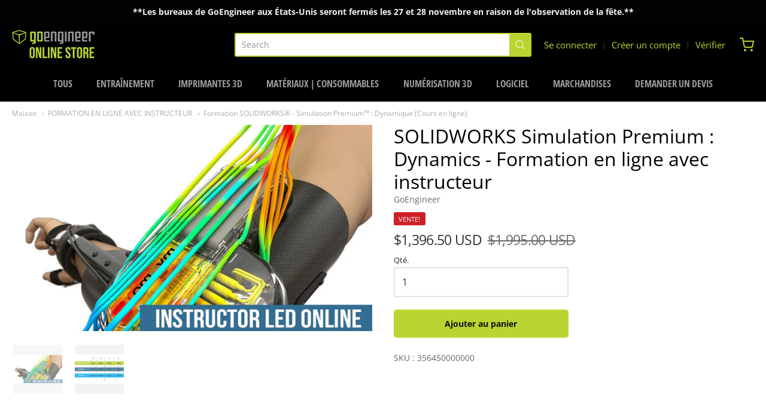

--- FILE ---
content_type: text/html; charset=utf-8
request_url: https://store.goengineer.com/fr/collections/instructor-led-online-training/products/solidworks-simulation-premium-dynamics
body_size: 75930
content:
<!doctype html>



















<!-- Proudly powered by Shopify - https://shopify.com -->


<html class="no-js product formation-solidworks®-simulation-premium™-dynamique-cours-en-ligne" lang="fr">
  <head>
    
    <script>window.performance && window.performance.mark && window.performance.mark('shopify.content_for_header.start');</script><meta name="google-site-verification" content="Y3_pB_DiArj6jMJxFE7R_gCN8tuGp7fML1dvmPXkHUk">
<meta id="shopify-digital-wallet" name="shopify-digital-wallet" content="/8727625833/digital_wallets/dialog">
<meta name="shopify-checkout-api-token" content="589a1297e89ff4eff212220e7f74f224">
<meta id="in-context-paypal-metadata" data-shop-id="8727625833" data-venmo-supported="true" data-environment="production" data-locale="fr_FR" data-paypal-v4="true" data-currency="USD">
<link rel="alternate" hreflang="x-default" href="https://store.goengineer.com/products/solidworks-simulation-premium-dynamics">
<link rel="alternate" hreflang="en-US" href="https://store.goengineer.com/products/solidworks-simulation-premium-dynamics">
<link rel="alternate" hreflang="fr-US" href="https://store.goengineer.com/fr/products/solidworks-simulation-premium-dynamics">
<link rel="alternate" type="application/json+oembed" href="https://store.goengineer.com/fr/products/solidworks-simulation-premium-dynamics.oembed">
<script async="async" src="/checkouts/internal/preloads.js?locale=fr-US"></script>
<script id="apple-pay-shop-capabilities" type="application/json">{"shopId":8727625833,"countryCode":"US","currencyCode":"USD","merchantCapabilities":["supports3DS"],"merchantId":"gid:\/\/shopify\/Shop\/8727625833","merchantName":"GoEngineer Store","requiredBillingContactFields":["postalAddress","email","phone"],"requiredShippingContactFields":["postalAddress","email","phone"],"shippingType":"shipping","supportedNetworks":["visa","masterCard","amex","discover","elo","jcb"],"total":{"type":"pending","label":"GoEngineer Store","amount":"1.00"},"shopifyPaymentsEnabled":true,"supportsSubscriptions":true}</script>
<script id="shopify-features" type="application/json">{"accessToken":"589a1297e89ff4eff212220e7f74f224","betas":["rich-media-storefront-analytics"],"domain":"store.goengineer.com","predictiveSearch":true,"shopId":8727625833,"locale":"fr"}</script>
<script>var Shopify = Shopify || {};
Shopify.shop = "goengineer-store.myshopify.com";
Shopify.locale = "fr";
Shopify.currency = {"active":"USD","rate":"1.0"};
Shopify.country = "US";
Shopify.theme = {"name":"Current Theme - 11\/17\/25","id":145990254774,"schema_name":"Providence","schema_version":"5.10.2","theme_store_id":null,"role":"main"};
Shopify.theme.handle = "null";
Shopify.theme.style = {"id":null,"handle":null};
Shopify.cdnHost = "store.goengineer.com/cdn";
Shopify.routes = Shopify.routes || {};
Shopify.routes.root = "/fr/";</script>
<script type="module">!function(o){(o.Shopify=o.Shopify||{}).modules=!0}(window);</script>
<script>!function(o){function n(){var o=[];function n(){o.push(Array.prototype.slice.apply(arguments))}return n.q=o,n}var t=o.Shopify=o.Shopify||{};t.loadFeatures=n(),t.autoloadFeatures=n()}(window);</script>
<script id="shop-js-analytics" type="application/json">{"pageType":"product"}</script>
<script defer="defer" async type="module" src="//store.goengineer.com/cdn/shopifycloud/shop-js/modules/v2/client.init-shop-cart-sync_ChgkhDwU.fr.esm.js"></script>
<script defer="defer" async type="module" src="//store.goengineer.com/cdn/shopifycloud/shop-js/modules/v2/chunk.common_BJcqwDuF.esm.js"></script>
<script type="module">
  await import("//store.goengineer.com/cdn/shopifycloud/shop-js/modules/v2/client.init-shop-cart-sync_ChgkhDwU.fr.esm.js");
await import("//store.goengineer.com/cdn/shopifycloud/shop-js/modules/v2/chunk.common_BJcqwDuF.esm.js");

  window.Shopify.SignInWithShop?.initShopCartSync?.({"fedCMEnabled":true,"windoidEnabled":true});

</script>
<script>(function() {
  var isLoaded = false;
  function asyncLoad() {
    if (isLoaded) return;
    isLoaded = true;
    var urls = ["https:\/\/node1.itoris.com\/dpo\/storefront\/include.js?shop=goengineer-store.myshopify.com","https:\/\/cdn-app.cart-bot.net\/public\/js\/append.js?shop=goengineer-store.myshopify.com","https:\/\/str.rise-ai.com\/?shop=goengineer-store.myshopify.com","https:\/\/strn.rise-ai.com\/?shop=goengineer-store.myshopify.com","https:\/\/creditsyard.com\/js\/integrations\/script.js?shop=goengineer-store.myshopify.com"];
    for (var i = 0; i < urls.length; i++) {
      var s = document.createElement('script');
      s.type = 'text/javascript';
      s.async = true;
      s.src = urls[i];
      var x = document.getElementsByTagName('script')[0];
      x.parentNode.insertBefore(s, x);
    }
  };
  if(window.attachEvent) {
    window.attachEvent('onload', asyncLoad);
  } else {
    window.addEventListener('load', asyncLoad, false);
  }
})();</script>
<script id="__st">var __st={"a":8727625833,"offset":-25200,"reqid":"cdd1c601-42a6-4ac2-9c6a-2cab1c0e850b-1764378426","pageurl":"store.goengineer.com\/fr\/collections\/instructor-led-online-training\/products\/solidworks-simulation-premium-dynamics","u":"7c20458fdce0","p":"product","rtyp":"product","rid":3564503728233};</script>
<script>window.ShopifyPaypalV4VisibilityTracking = true;</script>
<script id="captcha-bootstrap">!function(){'use strict';const t='contact',e='account',n='new_comment',o=[[t,t],['blogs',n],['comments',n],[t,'customer']],c=[[e,'customer_login'],[e,'guest_login'],[e,'recover_customer_password'],[e,'create_customer']],r=t=>t.map((([t,e])=>`form[action*='/${t}']:not([data-nocaptcha='true']) input[name='form_type'][value='${e}']`)).join(','),a=t=>()=>t?[...document.querySelectorAll(t)].map((t=>t.form)):[];function s(){const t=[...o],e=r(t);return a(e)}const i='password',u='form_key',d=['recaptcha-v3-token','g-recaptcha-response','h-captcha-response',i],f=()=>{try{return window.sessionStorage}catch{return}},m='__shopify_v',_=t=>t.elements[u];function p(t,e,n=!1){try{const o=window.sessionStorage,c=JSON.parse(o.getItem(e)),{data:r}=function(t){const{data:e,action:n}=t;return t[m]||n?{data:e,action:n}:{data:t,action:n}}(c);for(const[e,n]of Object.entries(r))t.elements[e]&&(t.elements[e].value=n);n&&o.removeItem(e)}catch(o){console.error('form repopulation failed',{error:o})}}const l='form_type',E='cptcha';function T(t){t.dataset[E]=!0}const w=window,h=w.document,L='Shopify',v='ce_forms',y='captcha';let A=!1;((t,e)=>{const n=(g='f06e6c50-85a8-45c8-87d0-21a2b65856fe',I='https://cdn.shopify.com/shopifycloud/storefront-forms-hcaptcha/ce_storefront_forms_captcha_hcaptcha.v1.5.2.iife.js',D={infoText:'Protégé par hCaptcha',privacyText:'Confidentialité',termsText:'Conditions'},(t,e,n)=>{const o=w[L][v],c=o.bindForm;if(c)return c(t,g,e,D).then(n);var r;o.q.push([[t,g,e,D],n]),r=I,A||(h.body.append(Object.assign(h.createElement('script'),{id:'captcha-provider',async:!0,src:r})),A=!0)});var g,I,D;w[L]=w[L]||{},w[L][v]=w[L][v]||{},w[L][v].q=[],w[L][y]=w[L][y]||{},w[L][y].protect=function(t,e){n(t,void 0,e),T(t)},Object.freeze(w[L][y]),function(t,e,n,w,h,L){const[v,y,A,g]=function(t,e,n){const i=e?o:[],u=t?c:[],d=[...i,...u],f=r(d),m=r(i),_=r(d.filter((([t,e])=>n.includes(e))));return[a(f),a(m),a(_),s()]}(w,h,L),I=t=>{const e=t.target;return e instanceof HTMLFormElement?e:e&&e.form},D=t=>v().includes(t);t.addEventListener('submit',(t=>{const e=I(t);if(!e)return;const n=D(e)&&!e.dataset.hcaptchaBound&&!e.dataset.recaptchaBound,o=_(e),c=g().includes(e)&&(!o||!o.value);(n||c)&&t.preventDefault(),c&&!n&&(function(t){try{if(!f())return;!function(t){const e=f();if(!e)return;const n=_(t);if(!n)return;const o=n.value;o&&e.removeItem(o)}(t);const e=Array.from(Array(32),(()=>Math.random().toString(36)[2])).join('');!function(t,e){_(t)||t.append(Object.assign(document.createElement('input'),{type:'hidden',name:u})),t.elements[u].value=e}(t,e),function(t,e){const n=f();if(!n)return;const o=[...t.querySelectorAll(`input[type='${i}']`)].map((({name:t})=>t)),c=[...d,...o],r={};for(const[a,s]of new FormData(t).entries())c.includes(a)||(r[a]=s);n.setItem(e,JSON.stringify({[m]:1,action:t.action,data:r}))}(t,e)}catch(e){console.error('failed to persist form',e)}}(e),e.submit())}));const S=(t,e)=>{t&&!t.dataset[E]&&(n(t,e.some((e=>e===t))),T(t))};for(const o of['focusin','change'])t.addEventListener(o,(t=>{const e=I(t);D(e)&&S(e,y())}));const B=e.get('form_key'),M=e.get(l),P=B&&M;t.addEventListener('DOMContentLoaded',(()=>{const t=y();if(P)for(const e of t)e.elements[l].value===M&&p(e,B);[...new Set([...A(),...v().filter((t=>'true'===t.dataset.shopifyCaptcha))])].forEach((e=>S(e,t)))}))}(h,new URLSearchParams(w.location.search),n,t,e,['guest_login'])})(!0,!0)}();</script>
<script integrity="sha256-52AcMU7V7pcBOXWImdc/TAGTFKeNjmkeM1Pvks/DTgc=" data-source-attribution="shopify.loadfeatures" defer="defer" src="//store.goengineer.com/cdn/shopifycloud/storefront/assets/storefront/load_feature-81c60534.js" crossorigin="anonymous"></script>
<script data-source-attribution="shopify.dynamic_checkout.dynamic.init">var Shopify=Shopify||{};Shopify.PaymentButton=Shopify.PaymentButton||{isStorefrontPortableWallets:!0,init:function(){window.Shopify.PaymentButton.init=function(){};var t=document.createElement("script");t.src="https://store.goengineer.com/cdn/shopifycloud/portable-wallets/latest/portable-wallets.fr.js",t.type="module",document.head.appendChild(t)}};
</script>
<script data-source-attribution="shopify.dynamic_checkout.buyer_consent">
  function portableWalletsHideBuyerConsent(e){var t=document.getElementById("shopify-buyer-consent"),n=document.getElementById("shopify-subscription-policy-button");t&&n&&(t.classList.add("hidden"),t.setAttribute("aria-hidden","true"),n.removeEventListener("click",e))}function portableWalletsShowBuyerConsent(e){var t=document.getElementById("shopify-buyer-consent"),n=document.getElementById("shopify-subscription-policy-button");t&&n&&(t.classList.remove("hidden"),t.removeAttribute("aria-hidden"),n.addEventListener("click",e))}window.Shopify?.PaymentButton&&(window.Shopify.PaymentButton.hideBuyerConsent=portableWalletsHideBuyerConsent,window.Shopify.PaymentButton.showBuyerConsent=portableWalletsShowBuyerConsent);
</script>
<script data-source-attribution="shopify.dynamic_checkout.cart.bootstrap">document.addEventListener("DOMContentLoaded",(function(){function t(){return document.querySelector("shopify-accelerated-checkout-cart, shopify-accelerated-checkout")}if(t())Shopify.PaymentButton.init();else{new MutationObserver((function(e,n){t()&&(Shopify.PaymentButton.init(),n.disconnect())})).observe(document.body,{childList:!0,subtree:!0})}}));
</script>
<link id="shopify-accelerated-checkout-styles" rel="stylesheet" media="screen" href="https://store.goengineer.com/cdn/shopifycloud/portable-wallets/latest/accelerated-checkout-backwards-compat.css" crossorigin="anonymous">
<style id="shopify-accelerated-checkout-cart">
        #shopify-buyer-consent {
  margin-top: 1em;
  display: inline-block;
  width: 100%;
}

#shopify-buyer-consent.hidden {
  display: none;
}

#shopify-subscription-policy-button {
  background: none;
  border: none;
  padding: 0;
  text-decoration: underline;
  font-size: inherit;
  cursor: pointer;
}

#shopify-subscription-policy-button::before {
  box-shadow: none;
}

      </style>
<script id="sections-script" data-sections="product-recommendations" defer="defer" src="//store.goengineer.com/cdn/shop/t/40/compiled_assets/scripts.js?11742"></script>
<script>window.performance && window.performance.mark && window.performance.mark('shopify.content_for_header.end');</script>

    
    
<meta charset="utf-8">
<meta http-equiv="X-UA-Compatible" content="IE=edge,chrome=1">
<meta name="viewport" content="width=device-width, initial-scale=1">

<link rel="canonical" href="https://store.goengineer.com/fr/products/solidworks-simulation-premium-dynamics">


  <link rel="shortcut icon" href="//store.goengineer.com/cdn/shop/files/GoEngineer_Bug_Option_2_32x32.png?v=1613533298" type="image/png">












<title>Formation SOLIDWORKS® - Simulation Premium™ : Dynamique (Cours en ligne) | GoEngineer Store</title>





  <meta name="description" content="Le cours Simulation Premium est destiné aux utilisateurs de SOLIDWORKS qui souhaitent être productifs dans l&#39;analyse des structures soumises à divers types de chargement dynamique. Achetez maintenant.">

    



  <meta property="og:type" content="product">
  <meta property="og:title" content="SOLIDWORKS Simulation Premium : Dynamics - Formation en ligne avec instructeur">
  <meta property="og:url" content="https://store.goengineer.com/fr/products/solidworks-simulation-premium-dynamics">
  <meta property="og:description" content="

Description du produit
Durée : 3 joursBLOC A - 8h-11h CSTBLOC B - 12h-15h CSTBLOC C - 16h-19h CT
Prérequis : Accès à SOLIDWORKS 2018 ou version ultérieure. Accès à SOLIDWORKS Simulation® Premium 2018 ou version ultérieure. Avoir suivi les cours de base SOLIDWORKS Simulation® Professional et SOLIDWORKS Essentials, ou avoir une expérience similaire avec SOLIDWORKS et une connaissance de base du travail avec les éléments finis, des principes mécaniques de base et des principes de base en vibrations. Expérience avec le système d'exploitation Windows.
Description : Ce cours s'adresse aux utilisateurs souhaitant devenir productifs dans l'analyse des structures soumises à divers types de charges dynamiques. Le matériel couvert inclut l'analyse dépendante du temps (charges de force ainsi que des exemples de charges de choc de mouvement), l'analyse harmonique et l'analyse de vibration aléatoire (exemple MILS-STD-810F inclus), l'analyse du spectre de réponse, et une introduction à la simulation dynamique non linéaire.
Sujets abordés dans ce cours :

Analyse modale de l'historique temporel
Analyse harmonique en régime permanent
Vibration aléatoire
Analyse du spectre de réponse
Introduction à la simulation dynamique non linéaire

Amortissement

Amortissement de Rayleigh, amortissement modal, amortissement composite

Excitation

Données charge vs. temps pour forces nodales, charges de pression
Excitations de base uniformes et non uniformes dans le domaine temporel ou fréquentiel pour déplacement, vitesse et accélération
Excitation harmonique pour forces nodales, charges de pression, mouvements du sol uniformes et non uniformes et angles de phase variés
Courbes d'excitation de densité spectrale de puissance (PSD) pour forces nodales, charges de pression, mouvements du sol uniformes et non uniformes
Excitation d'analyse du spectre de réponse (SRS et VRS) pour mouvement de base uniforme

Articles inclus avec le cours (à envoyer à l'adresse de livraison fournie) :
Manuel de formation SOLIDWORKS

">
  
    
    <meta property="og:image" content="http://store.goengineer.com/cdn/shop/files/SOLIDWORKSSimulationPremiumDynamicsInstructorLedOnlineTraining1_1200x630.jpg?v=1757355854">
    <meta property="og:image:secure_url" content="https://store.goengineer.com/cdn/shop/files/SOLIDWORKSSimulationPremiumDynamicsInstructorLedOnlineTraining1_1200x630.jpg?v=1757355854">
  
    
    <meta property="og:image" content="http://store.goengineer.com/cdn/shop/files/goengineer-instructor-led-online-training-schedule-block-a-b-c_922b9a55-523f-4829-8734-f96789845045_1200x630.png?v=1757355854">
    <meta property="og:image:secure_url" content="https://store.goengineer.com/cdn/shop/files/goengineer-instructor-led-online-training-schedule-block-a-b-c_922b9a55-523f-4829-8734-f96789845045_1200x630.png?v=1757355854">
  
  <meta property="og:price:amount" content="1,396.50">
  <meta property="og:price:currency" content="USD">




<meta property="og:site_name" content="GoEngineer Store">





  <meta name="twitter:card" content="summary">





  <meta name="twitter:title" content="SOLIDWORKS Simulation Premium : Dynamics - Formation en ligne avec instructeur">
  <meta name="twitter:description" content="

Description du produit
Durée : 3 joursBLOC A - 8h-11h CSTBLOC B - 12h-15h CSTBLOC C - 16h-19h CT
Prérequis : Accès à SOLIDWORKS 2018 ou version ultérieure. Accès à SOLIDWORKS Simulation® Premium 201">
  <meta name="twitter:image" content="https://store.goengineer.com/cdn/shop/files/SOLIDWORKSSimulationPremiumDynamicsInstructorLedOnlineTraining1_1200x630.jpg?v=1757355854">
  <meta name="twitter:image:width" content="1024">
  <meta name="twitter:image:height" content="1024">





    
    <link href="https://cdnjs.cloudflare.com/ajax/libs/normalize/8.0.1/normalize.min.css" rel="stylesheet" type="text/css" media="all" />
    <link href="https://cdnjs.cloudflare.com/ajax/libs/font-awesome/4.7.0/css/font-awesome.min.css" rel="stylesheet" type="text/css" media="all" />
    <link href="https://cdnjs.cloudflare.com/ajax/libs/flickity/2.2.1/flickity.min.css" rel="stylesheet" type="text/css" media="all" />
    
    <link href="//store.goengineer.com/cdn/shopifycloud/shopify-plyr/v1.0/shopify-plyr.css" rel="stylesheet" type="text/css" media="all" />
    <link href="//store.goengineer.com/cdn/shopifycloud/model-viewer-ui/assets/v1.0/model-viewer-ui.css" rel="stylesheet" type="text/css" media="all" />
    
    <link href="https://cdnjs.cloudflare.com/ajax/libs/jquery-typeahead/2.11.0/jquery.typeahead.min.css" rel="stylesheet" type="text/css" media="all" />
    <link href="//store.goengineer.com/cdn/shop/t/40/assets/theme.scss.css?v=167791618656861076031763413684" rel="stylesheet" type="text/css" media="all" />
    <link href="//store.goengineer.com/cdn/shop/t/40/assets/theme-custom.scss.css?v=105047677995230793781763413334" rel="stylesheet" type="text/css" media="all" />
    <link href="//store.goengineer.com/cdn/shop/t/40/assets/fonts.scss.css?v=37310373592110052291763413334" rel="stylesheet" type="text/css" media="all" />

    

    <script>
      // Prevent Safari autofill errors. Skup Team (Mon 29 Sep, 2025)
      if (typeof _AutofillCallbackHandler === "undefined") {
          window._AutofillCallbackHandler = function () {};
      }
    </script>

    <script src="https://cdnjs.cloudflare.com/ajax/libs/lazysizes/4.0.1/plugins/respimg/ls.respimg.min.js" async="async"></script>
    <script src="https://cdnjs.cloudflare.com/ajax/libs/lazysizes/4.0.1/plugins/rias/ls.rias.min.js" async="async"></script>
    <script src="https://cdnjs.cloudflare.com/ajax/libs/lazysizes/4.0.1/plugins/parent-fit/ls.parent-fit.min.js" async="async"></script>
    <script src="https://cdnjs.cloudflare.com/ajax/libs/lazysizes/4.0.1/plugins/bgset/ls.bgset.min.js" async="async"></script>
    <script src="https://cdnjs.cloudflare.com/ajax/libs/lazysizes/4.0.1/lazysizes.min.js" async="async"></script>

    <script>
  window.Station || (window.Station = {
    App: {
      config: {
        mediumScreen: 640,
        largeScreen: 1024
      }
    },
    Theme: {
      givenName: "Current Theme - 11\/17\/25",
      id: 145990254774,
      name: "Providence",
      version: "5.10.2",
      config: {
        enableSearchSuggestions: true,
        searchShowVendor: false,
        searchShowPrice: false,
        product: {
          enableDeepLinking: true,
          enableHighlightAddWhenSale: true,
          enableLightbox: true,
          enableQtyLimit: false,
          enableSelectAnOption: true,
          enableSetVariantFromSecondary: true,
          lightboxImageSize: null,
          primaryImageSize: "1024x1024",
          showPrimaryImageFirst: false
        }
      },
      current: {
        article: null,
        cart: {"note":null,"attributes":{},"original_total_price":0,"total_price":0,"total_discount":0,"total_weight":0.0,"item_count":0,"items":[],"requires_shipping":false,"currency":"USD","items_subtotal_price":0,"cart_level_discount_applications":[],"checkout_charge_amount":0},
        collection: {"id":151196074089,"handle":"instructor-led-online-training","title":"INSTRUCTOR-LED ONLINE TRAINING","updated_at":"2025-11-27T05:09:21-07:00","body_html":"","published_at":"2019-10-08T17:44:24-06:00","sort_order":"manual","template_suffix":"","disjunctive":false,"rules":[{"column":"tag","relation":"equals","condition":"Instructor Led Online"},{"column":"type","relation":"not_equals","condition":"mws_apo_generated"}],"published_scope":"global"},
        featured_media_id: 30409008087222,
        featuredImageID: 38784796164278,
        product: {"id":3564503728233,"title":"SOLIDWORKS Simulation Premium : Dynamics - Formation en ligne avec instructeur","handle":"solidworks-simulation-premium-dynamics","description":"\u003cp style=\"line-height: 170%;\"\u003e\u003cbr\u003e\u003c\/p\u003e\n\u003chr\u003e\n\u003ch2\u003e\u003cstrong\u003eDescription du produit\u003c\/strong\u003e\u003c\/h2\u003e\n\u003cp\u003e\u003cstrong\u003eDurée :\u003c\/strong\u003e 3 jours\u003cbr\u003eBLOC A - 8h-11h CST\u003cbr\u003eBLOC B - 12h-15h CST\u003cbr\u003eBLOC C - 16h-19h CT\u003c\/p\u003e\n\u003cp\u003e\u003cstrong\u003ePrérequis :\u003c\/strong\u003e Accès à SOLIDWORKS 2018 ou version ultérieure. Accès à SOLIDWORKS Simulation® Premium 2018 ou version ultérieure. Avoir suivi les cours de base SOLIDWORKS Simulation® Professional et SOLIDWORKS Essentials, ou avoir une expérience similaire avec SOLIDWORKS et une connaissance de base du travail avec les éléments finis, des principes mécaniques de base et des principes de base en vibrations. Expérience avec le système d'exploitation Windows.\u003c\/p\u003e\n\u003cp\u003e\u003cstrong\u003eDescription :\u003c\/strong\u003e Ce cours s'adresse aux utilisateurs souhaitant devenir productifs dans l'analyse des structures soumises à divers types de charges dynamiques. Le matériel couvert inclut l'analyse dépendante du temps (charges de force ainsi que des exemples de charges de choc de mouvement), l'analyse harmonique et l'analyse de vibration aléatoire (exemple MILS-STD-810F inclus), l'analyse du spectre de réponse, et une introduction à la simulation dynamique non linéaire.\u003c\/p\u003e\n\u003cp\u003eSujets abordés dans ce cours :\u003c\/p\u003e\n\u003cul style=\"padding-left: 16px;\"\u003e\n\u003cli\u003eAnalyse modale de l'historique temporel\u003c\/li\u003e\n\u003cli\u003eAnalyse harmonique en régime permanent\u003c\/li\u003e\n\u003cli\u003eVibration aléatoire\u003c\/li\u003e\n\u003cli\u003eAnalyse du spectre de réponse\u003c\/li\u003e\n\u003cli\u003eIntroduction à la simulation dynamique non linéaire\u003c\/li\u003e\n\u003c\/ul\u003e\n\u003ch3\u003eAmortissement\u003c\/h3\u003e\n\u003cul style=\"padding-left: 16px;\"\u003e\n\u003cli\u003eAmortissement de Rayleigh, amortissement modal, amortissement composite\u003c\/li\u003e\n\u003c\/ul\u003e\n\u003ch3\u003eExcitation\u003c\/h3\u003e\n\u003cul style=\"padding-left: 16px;\"\u003e\n\u003cli\u003eDonnées charge vs. temps pour forces nodales, charges de pression\u003c\/li\u003e\n\u003cli\u003eExcitations de base uniformes et non uniformes dans le domaine temporel ou fréquentiel pour déplacement, vitesse et accélération\u003c\/li\u003e\n\u003cli\u003eExcitation harmonique pour forces nodales, charges de pression, mouvements du sol uniformes et non uniformes et angles de phase variés\u003c\/li\u003e\n\u003cli\u003eCourbes d'excitation de densité spectrale de puissance (PSD) pour forces nodales, charges de pression, mouvements du sol uniformes et non uniformes\u003c\/li\u003e\n\u003cli\u003eExcitation d'analyse du spectre de réponse (SRS et VRS) pour mouvement de base uniforme\u003c\/li\u003e\n\u003c\/ul\u003e\n\u003cp\u003e\u003cstrong\u003eArticles inclus avec le cours (à envoyer à l'adresse de livraison fournie) :\u003c\/strong\u003e\u003c\/p\u003e\n\u003cp\u003eManuel de formation SOLIDWORKS\u003c\/p\u003e\n\u003cp style=\"line-height: 1%;\"\u003e\u003cbr\u003e\u003c\/p\u003e\n\u003chr\u003e","published_at":"2019-05-24T11:52:14-06:00","created_at":"2019-05-24T11:56:35-06:00","vendor":"GoEngineer","type":"ENTRAÎNEMENT","tags":["GoEngineer","Instructor Led Online","Online Training","Simulation","Simulation Premium: Dynamics","SOLIDWORKS Training","TRAINING"],"price":139650,"price_min":139650,"price_max":139650,"available":true,"price_varies":false,"compare_at_price":199500,"compare_at_price_min":199500,"compare_at_price_max":199500,"compare_at_price_varies":false,"variants":[{"id":39511806640310,"title":"Default Title","option1":"Default Title","option2":null,"option3":null,"sku":"356450000000","requires_shipping":false,"taxable":false,"featured_image":null,"available":true,"name":"SOLIDWORKS Simulation Premium : Dynamics - Formation en ligne avec instructeur","public_title":null,"options":["Default Title"],"price":139650,"weight":0,"compare_at_price":199500,"inventory_management":null,"barcode":"356450000000","requires_selling_plan":false,"selling_plan_allocations":[],"quantity_rule":{"min":1,"max":null,"increment":1}}],"images":["\/\/store.goengineer.com\/cdn\/shop\/files\/SOLIDWORKSSimulationPremiumDynamicsInstructorLedOnlineTraining1.jpg?v=1757355854","\/\/store.goengineer.com\/cdn\/shop\/files\/goengineer-instructor-led-online-training-schedule-block-a-b-c_922b9a55-523f-4829-8734-f96789845045.png?v=1757355854"],"featured_image":"\/\/store.goengineer.com\/cdn\/shop\/files\/SOLIDWORKSSimulationPremiumDynamicsInstructorLedOnlineTraining1.jpg?v=1757355854","options":["Titre"],"media":[{"alt":null,"id":30409008087222,"position":1,"preview_image":{"aspect_ratio":1.748,"height":572,"width":1000,"src":"\/\/store.goengineer.com\/cdn\/shop\/files\/SOLIDWORKSSimulationPremiumDynamicsInstructorLedOnlineTraining1.jpg?v=1757355854"},"aspect_ratio":1.748,"height":572,"media_type":"image","src":"\/\/store.goengineer.com\/cdn\/shop\/files\/SOLIDWORKSSimulationPremiumDynamicsInstructorLedOnlineTraining1.jpg?v=1757355854","width":1000},{"alt":"GoEngineer Training Schedule - Blocks A, B, and C","id":30409008119990,"position":2,"preview_image":{"aspect_ratio":1.673,"height":1224,"width":2048,"src":"\/\/store.goengineer.com\/cdn\/shop\/files\/goengineer-instructor-led-online-training-schedule-block-a-b-c_922b9a55-523f-4829-8734-f96789845045.png?v=1757355854"},"aspect_ratio":1.673,"height":1224,"media_type":"image","src":"\/\/store.goengineer.com\/cdn\/shop\/files\/goengineer-instructor-led-online-training-schedule-block-a-b-c_922b9a55-523f-4829-8734-f96789845045.png?v=1757355854","width":2048}],"requires_selling_plan":false,"selling_plan_groups":[],"content":"\u003cp style=\"line-height: 170%;\"\u003e\u003cbr\u003e\u003c\/p\u003e\n\u003chr\u003e\n\u003ch2\u003e\u003cstrong\u003eDescription du produit\u003c\/strong\u003e\u003c\/h2\u003e\n\u003cp\u003e\u003cstrong\u003eDurée :\u003c\/strong\u003e 3 jours\u003cbr\u003eBLOC A - 8h-11h CST\u003cbr\u003eBLOC B - 12h-15h CST\u003cbr\u003eBLOC C - 16h-19h CT\u003c\/p\u003e\n\u003cp\u003e\u003cstrong\u003ePrérequis :\u003c\/strong\u003e Accès à SOLIDWORKS 2018 ou version ultérieure. Accès à SOLIDWORKS Simulation® Premium 2018 ou version ultérieure. Avoir suivi les cours de base SOLIDWORKS Simulation® Professional et SOLIDWORKS Essentials, ou avoir une expérience similaire avec SOLIDWORKS et une connaissance de base du travail avec les éléments finis, des principes mécaniques de base et des principes de base en vibrations. Expérience avec le système d'exploitation Windows.\u003c\/p\u003e\n\u003cp\u003e\u003cstrong\u003eDescription :\u003c\/strong\u003e Ce cours s'adresse aux utilisateurs souhaitant devenir productifs dans l'analyse des structures soumises à divers types de charges dynamiques. Le matériel couvert inclut l'analyse dépendante du temps (charges de force ainsi que des exemples de charges de choc de mouvement), l'analyse harmonique et l'analyse de vibration aléatoire (exemple MILS-STD-810F inclus), l'analyse du spectre de réponse, et une introduction à la simulation dynamique non linéaire.\u003c\/p\u003e\n\u003cp\u003eSujets abordés dans ce cours :\u003c\/p\u003e\n\u003cul style=\"padding-left: 16px;\"\u003e\n\u003cli\u003eAnalyse modale de l'historique temporel\u003c\/li\u003e\n\u003cli\u003eAnalyse harmonique en régime permanent\u003c\/li\u003e\n\u003cli\u003eVibration aléatoire\u003c\/li\u003e\n\u003cli\u003eAnalyse du spectre de réponse\u003c\/li\u003e\n\u003cli\u003eIntroduction à la simulation dynamique non linéaire\u003c\/li\u003e\n\u003c\/ul\u003e\n\u003ch3\u003eAmortissement\u003c\/h3\u003e\n\u003cul style=\"padding-left: 16px;\"\u003e\n\u003cli\u003eAmortissement de Rayleigh, amortissement modal, amortissement composite\u003c\/li\u003e\n\u003c\/ul\u003e\n\u003ch3\u003eExcitation\u003c\/h3\u003e\n\u003cul style=\"padding-left: 16px;\"\u003e\n\u003cli\u003eDonnées charge vs. temps pour forces nodales, charges de pression\u003c\/li\u003e\n\u003cli\u003eExcitations de base uniformes et non uniformes dans le domaine temporel ou fréquentiel pour déplacement, vitesse et accélération\u003c\/li\u003e\n\u003cli\u003eExcitation harmonique pour forces nodales, charges de pression, mouvements du sol uniformes et non uniformes et angles de phase variés\u003c\/li\u003e\n\u003cli\u003eCourbes d'excitation de densité spectrale de puissance (PSD) pour forces nodales, charges de pression, mouvements du sol uniformes et non uniformes\u003c\/li\u003e\n\u003cli\u003eExcitation d'analyse du spectre de réponse (SRS et VRS) pour mouvement de base uniforme\u003c\/li\u003e\n\u003c\/ul\u003e\n\u003cp\u003e\u003cstrong\u003eArticles inclus avec le cours (à envoyer à l'adresse de livraison fournie) :\u003c\/strong\u003e\u003c\/p\u003e\n\u003cp\u003eManuel de formation SOLIDWORKS\u003c\/p\u003e\n\u003cp style=\"line-height: 1%;\"\u003e\u003cbr\u003e\u003c\/p\u003e\n\u003chr\u003e"},
        template: "product",
        templateType: "product",
        variant: {"id":39511806640310,"title":"Default Title","option1":"Default Title","option2":null,"option3":null,"sku":"356450000000","requires_shipping":false,"taxable":false,"featured_image":null,"available":true,"name":"SOLIDWORKS Simulation Premium : Dynamics - Formation en ligne avec instructeur","public_title":null,"options":["Default Title"],"price":139650,"weight":0,"compare_at_price":199500,"inventory_management":null,"barcode":"356450000000","requires_selling_plan":false,"selling_plan_allocations":[],"quantity_rule":{"min":1,"max":null,"increment":1}},
        players: {
          youtube: {},
          vimeo: {}
        }
      },
      customerLoggedIn: false,
      shop: {
        collectionsCount: 22,
        currency: "USD",
        domain: "store.goengineer.com",
        locale: "fr",
        moneyFormat: "${{amount}}",
        moneyWithCurrencyFormat: "${{amount}} USD",
        name: "GoEngineer Store",
        productsCount: 763,
        url: "https:\/\/store.goengineer.com",
        
        root: "\/fr\/"
      },
      i18n: {
        search: {
          suggestions: {
            products: "Produits",
            collections: "Collections",
            pages: "Pages",
            articles: "Articles",
          },
          results: {
            show: "Afficher tous les résultats pour",
            none: "Aucun résultat trouvé pour"
          }
        },
        cart: {
          itemCount: {
            zero: "0 articles",
            one: "1 article",
            other: "{{ count }} éléments"
          },
          notification: {
            productAdded: "{{ product_title }} a été ajouté à votre panier. {{ view_cart_link }}",
            viewCartLink: "Voir le panier"
          }
        },
        map: {
          errors: {
            addressError: "Erreur lors de la recherche de cette adresse",
            addressNoResults: "Aucun résultat pour cette adresse",
            addressQueryLimitHTML: "Vous avez dépassé la limite d'utilisation de l'API Google. Envisagez de passer à un \u003ca href=\"https:\/\/developers.google.com\/maps\/premium\/usage-limits\"\u003eforfait Premium\u003c\/a\u003e .",
            authErrorHTML: "Un problème est survenu lors de l'authentification de votre clé API Google Maps"
          }
        },
        product: {
          addToCart: "Ajouter au panier",
          soldOut: "Épuisé",
          unavailable: "Indisponible"
        }
      }
    }
  });
  window.Station.Theme.current.inventory || (window.Station.Theme.current.inventory = {39511806640310: {
        policy: "deny",
        quantity: -2
      }
});
</script>


    
    <script src="https://www.youtube.com/player_api" type="text/javascript"></script>
    <script src="https://player.vimeo.com/api/player.js" type="text/javascript"></script>
    
    <script src="https://cdnjs.cloudflare.com/ajax/libs/modernizr/2.8.3/modernizr.min.js" type="text/javascript"></script>
    <script src="https://cdnjs.cloudflare.com/ajax/libs/lodash.js/4.17.4/lodash.min.js" type="text/javascript"></script>
    <script src="https://cdnjs.cloudflare.com/ajax/libs/jquery/3.1.1/jquery.min.js" type="text/javascript"></script>
    <script src="https://cdnjs.cloudflare.com/ajax/libs/jquery.matchHeight/0.7.0/jquery.matchHeight-min.js" type="text/javascript"></script>
    <script src="https://cdnjs.cloudflare.com/ajax/libs/velocity/1.3.1/velocity.min.js" type="text/javascript"></script>
    <script src="https://cdnjs.cloudflare.com/ajax/libs/flickity/2.2.1/flickity.pkgd.min.js" type="text/javascript"></script>
    <script src="https://cdnjs.cloudflare.com/ajax/libs/jquery-typeahead/2.11.0/jquery.typeahead.min.js" type="text/javascript"></script>
    <script src="https://cdnjs.cloudflare.com/ajax/libs/fancybox/2.1.5/jquery.fancybox.min.js" type="text/javascript"></script>
    <script src="https://cdnjs.cloudflare.com/ajax/libs/fitvids/1.1.0/jquery.fitvids.min.js" type="text/javascript"></script>
    <script src="https://cdnjs.cloudflare.com/ajax/libs/jquery-zoom/1.7.18/jquery.zoom.min.js" type="text/javascript"></script>
    <script src="https://cdnjs.cloudflare.com/ajax/libs/jquery-cookie/1.4.1/jquery.cookie.min.js" type="text/javascript"></script>
    <script src="//store.goengineer.com/cdn/shopifycloud/storefront/assets/themes_support/shopify_common-5f594365.js" type="text/javascript"></script>

    
  <div id="shopify-section-filter-menu-settings" class="shopify-section"><style type="text/css">
/*  Filter Menu Color and Image Section CSS */.filter-active- li a {
  vertical-align: middle;
  line-height: 30px;
}


.filter-active- .collection-name .check-icon {
  vertical-align: middle;
  height: 30px;
  width: 30px;
  background: url(//store.goengineer.com/cdn/shopifycloud/storefront/assets/no-image-100-2a702f30_x60.gif) no-repeat 0px 0px;
  display: inline-block;
  background-size: contain;
  margin-right: 5px;
  opacity: 0.7;
}

.filter-active- .collection-name .check-icon:before {
 display: none
}

.filter-active-.selected .collection-name .check-icon,
.filter-active- .collection-name a:hover .check-icon
{
  opacity: 1.0
}</style>
<link href="//store.goengineer.com/cdn/shop/t/40/assets/filter-menu.scss.css?v=57437985204067692221763413684" rel="stylesheet" type="text/css" media="all" />
<script src="//store.goengineer.com/cdn/shop/t/40/assets/filter-menu.js?v=125519208554403998121763413334" type="text/javascript"></script>





</div>

    <!-- Hotjar Tracking Code for www.goengineer.com -->
<script>
    (function(h,o,t,j,a,r){
        h.hj=h.hj||function(){(h.hj.q=h.hj.q||[]).push(arguments)};
        h._hjSettings={hjid:2051904,hjsv:6};
        a=o.getElementsByTagName('head')[0];
        r=o.createElement('script');r.async=1;
        r.src=t+h._hjSettings.hjid+j+h._hjSettings.hjsv;
        a.appendChild(r);
    })(window,document,'https://static.hotjar.com/c/hotjar-','.js?sv=');
</script>   
    
<script type="text/javascript">
    (function(c,l,a,r,i,t,y){
        c[a]=c[a]||function(){(c[a].q=c[a].q||[]).push(arguments)};
        t=l.createElement(r);t.async=1;t.src="https://www.clarity.ms/tag/"+i;
        y=l.getElementsByTagName(r)[0];y.parentNode.insertBefore(t,y);
    })(window, document, "clarity", "script", "p1l5pcgp95");
</script>
    
<!--begin-boost-pfs-filter-css-->
  <link rel="preload stylesheet" href="//store.goengineer.com/cdn/shop/t/40/assets/boost-pfs-instant-search.css?v=1531068780809823071763413334" as="style"><link href="//store.goengineer.com/cdn/shop/t/40/assets/boost-pfs-custom.css?v=16520235673435362811763600321" rel="stylesheet" type="text/css" media="all" />
<style data-id="boost-pfs-style">
    .boost-pfs-filter-option-title-text {font-size: 14px;font-weight: 300;text-transform: inherit;font-family: Open Sans;}

   .boost-pfs-filter-tree-v .boost-pfs-filter-option-title-text:before {}
    .boost-pfs-filter-tree-v .boost-pfs-filter-option.boost-pfs-filter-option-collapsed .boost-pfs-filter-option-title-text:before {}
    .boost-pfs-filter-tree-h .boost-pfs-filter-option-title-heading:before {}

    .boost-pfs-filter-refine-by .boost-pfs-filter-option-title h3 {}

    .boost-pfs-filter-option-content .boost-pfs-filter-option-item-list .boost-pfs-filter-option-item button,
    .boost-pfs-filter-option-content .boost-pfs-filter-option-item-list .boost-pfs-filter-option-item .boost-pfs-filter-button,
    .boost-pfs-filter-option-range-amount input,
    .boost-pfs-filter-tree-v .boost-pfs-filter-refine-by .boost-pfs-filter-refine-by-items .refine-by-item,
    .boost-pfs-filter-refine-by-wrapper-v .boost-pfs-filter-refine-by .boost-pfs-filter-refine-by-items .refine-by-item,
    .boost-pfs-filter-refine-by .boost-pfs-filter-option-title,
    .boost-pfs-filter-refine-by .boost-pfs-filter-refine-by-items .refine-by-item>a,
    .boost-pfs-filter-refine-by>span,
    .boost-pfs-filter-clear,
    .boost-pfs-filter-clear-all{font-size: 12px;font-family: Open Sans;}
    .boost-pfs-filter-tree-h .boost-pfs-filter-pc .boost-pfs-filter-refine-by-items .refine-by-item .boost-pfs-filter-clear .refine-by-type,
    .boost-pfs-filter-refine-by-wrapper-h .boost-pfs-filter-pc .boost-pfs-filter-refine-by-items .refine-by-item .boost-pfs-filter-clear .refine-by-type {}

    .boost-pfs-filter-option-multi-level-collections .boost-pfs-filter-option-multi-level-list .boost-pfs-filter-option-item .boost-pfs-filter-button-arrow .boost-pfs-arrow:before,
    .boost-pfs-filter-option-multi-level-tag .boost-pfs-filter-option-multi-level-list .boost-pfs-filter-option-item .boost-pfs-filter-button-arrow .boost-pfs-arrow:before {}

    .boost-pfs-filter-refine-by-wrapper-v .boost-pfs-filter-refine-by .boost-pfs-filter-refine-by-items .refine-by-item .boost-pfs-filter-clear:after,
    .boost-pfs-filter-refine-by-wrapper-v .boost-pfs-filter-refine-by .boost-pfs-filter-refine-by-items .refine-by-item .boost-pfs-filter-clear:before,
    .boost-pfs-filter-tree-v .boost-pfs-filter-refine-by .boost-pfs-filter-refine-by-items .refine-by-item .boost-pfs-filter-clear:after,
    .boost-pfs-filter-tree-v .boost-pfs-filter-refine-by .boost-pfs-filter-refine-by-items .refine-by-item .boost-pfs-filter-clear:before,
    .boost-pfs-filter-refine-by-wrapper-h .boost-pfs-filter-pc .boost-pfs-filter-refine-by-items .refine-by-item .boost-pfs-filter-clear:after,
    .boost-pfs-filter-refine-by-wrapper-h .boost-pfs-filter-pc .boost-pfs-filter-refine-by-items .refine-by-item .boost-pfs-filter-clear:before,
    .boost-pfs-filter-tree-h .boost-pfs-filter-pc .boost-pfs-filter-refine-by-items .refine-by-item .boost-pfs-filter-clear:after,
    .boost-pfs-filter-tree-h .boost-pfs-filter-pc .boost-pfs-filter-refine-by-items .refine-by-item .boost-pfs-filter-clear:before {}
    .boost-pfs-filter-option-range-slider .noUi-value-horizontal {}

    .boost-pfs-filter-tree-mobile-button button,
    .boost-pfs-filter-top-sorting-mobile button {color: rgba(0,0,0,1) !important;font-weight: 400 !important;text-transform: none !important;font-family: Open Sans !important;background: rgba(186,213,50,1) !important;}
    .boost-pfs-filter-top-sorting-mobile button>span:after {color: rgba(0,0,0,1) !important;}
  </style>
<!--end-boost-pfs-filter-css-->

<script>window.is_hulkpo_installed=true</script><script>window.is_hulkpo_installed=true</script>

       <style>
    .starting-text {
    font-weight: light;
    font-size: 10px; /* Adjust size */
    color: #555; /* Adjust color */
}
    </style>   

    
  

<script>
	window.StoreCreditInit = {
		shop: 'goengineer-store.myshopify.com',
		cashback_widget_status: 0
	}
</script>




<!-- BEGIN app block: shopify://apps/hulk-product-options/blocks/app-embed/380168ef-9475-4244-a291-f66b189208b5 --><!-- BEGIN app snippet: hulkapps_product_options --><script>
    
        window.hulkapps = {
        shop_slug: "goengineer-store",
        store_id: "goengineer-store.myshopify.com",
        money_format: "${{amount}}",
        cart: null,
        product: null,
        product_collections: null,
        product_variants: null,
        is_volume_discount: null,
        is_product_option: true,
        product_id: null,
        page_type: null,
        po_url: "https://productoption.hulkapps.com",
        po_proxy_url: "https://store.goengineer.com",
        vd_url: "https://volumediscount.hulkapps.com",
        customer: null,
        hulkapps_extension_js: true

    }
    window.is_hulkpo_installed=true
    

      window.hulkapps.page_type = "cart";
      window.hulkapps.cart = {"note":null,"attributes":{},"original_total_price":0,"total_price":0,"total_discount":0,"total_weight":0.0,"item_count":0,"items":[],"requires_shipping":false,"currency":"USD","items_subtotal_price":0,"cart_level_discount_applications":[],"checkout_charge_amount":0}
      if (typeof window.hulkapps.cart.items == "object") {
        for (var i=0; i<window.hulkapps.cart.items.length; i++) {
          ["sku", "grams", "vendor", "url", "image", "handle", "requires_shipping", "product_type", "product_description"].map(function(a) {
            delete window.hulkapps.cart.items[i][a]
          })
        }
      }
      window.hulkapps.cart_collections = {}
      

    
      window.hulkapps.page_type = "product"
      window.hulkapps.product_id = "3564503728233";
      window.hulkapps.product = {"id":3564503728233,"title":"SOLIDWORKS Simulation Premium : Dynamics - Formation en ligne avec instructeur","handle":"solidworks-simulation-premium-dynamics","description":"\u003cp style=\"line-height: 170%;\"\u003e\u003cbr\u003e\u003c\/p\u003e\n\u003chr\u003e\n\u003ch2\u003e\u003cstrong\u003eDescription du produit\u003c\/strong\u003e\u003c\/h2\u003e\n\u003cp\u003e\u003cstrong\u003eDurée :\u003c\/strong\u003e 3 jours\u003cbr\u003eBLOC A - 8h-11h CST\u003cbr\u003eBLOC B - 12h-15h CST\u003cbr\u003eBLOC C - 16h-19h CT\u003c\/p\u003e\n\u003cp\u003e\u003cstrong\u003ePrérequis :\u003c\/strong\u003e Accès à SOLIDWORKS 2018 ou version ultérieure. Accès à SOLIDWORKS Simulation® Premium 2018 ou version ultérieure. Avoir suivi les cours de base SOLIDWORKS Simulation® Professional et SOLIDWORKS Essentials, ou avoir une expérience similaire avec SOLIDWORKS et une connaissance de base du travail avec les éléments finis, des principes mécaniques de base et des principes de base en vibrations. Expérience avec le système d'exploitation Windows.\u003c\/p\u003e\n\u003cp\u003e\u003cstrong\u003eDescription :\u003c\/strong\u003e Ce cours s'adresse aux utilisateurs souhaitant devenir productifs dans l'analyse des structures soumises à divers types de charges dynamiques. Le matériel couvert inclut l'analyse dépendante du temps (charges de force ainsi que des exemples de charges de choc de mouvement), l'analyse harmonique et l'analyse de vibration aléatoire (exemple MILS-STD-810F inclus), l'analyse du spectre de réponse, et une introduction à la simulation dynamique non linéaire.\u003c\/p\u003e\n\u003cp\u003eSujets abordés dans ce cours :\u003c\/p\u003e\n\u003cul style=\"padding-left: 16px;\"\u003e\n\u003cli\u003eAnalyse modale de l'historique temporel\u003c\/li\u003e\n\u003cli\u003eAnalyse harmonique en régime permanent\u003c\/li\u003e\n\u003cli\u003eVibration aléatoire\u003c\/li\u003e\n\u003cli\u003eAnalyse du spectre de réponse\u003c\/li\u003e\n\u003cli\u003eIntroduction à la simulation dynamique non linéaire\u003c\/li\u003e\n\u003c\/ul\u003e\n\u003ch3\u003eAmortissement\u003c\/h3\u003e\n\u003cul style=\"padding-left: 16px;\"\u003e\n\u003cli\u003eAmortissement de Rayleigh, amortissement modal, amortissement composite\u003c\/li\u003e\n\u003c\/ul\u003e\n\u003ch3\u003eExcitation\u003c\/h3\u003e\n\u003cul style=\"padding-left: 16px;\"\u003e\n\u003cli\u003eDonnées charge vs. temps pour forces nodales, charges de pression\u003c\/li\u003e\n\u003cli\u003eExcitations de base uniformes et non uniformes dans le domaine temporel ou fréquentiel pour déplacement, vitesse et accélération\u003c\/li\u003e\n\u003cli\u003eExcitation harmonique pour forces nodales, charges de pression, mouvements du sol uniformes et non uniformes et angles de phase variés\u003c\/li\u003e\n\u003cli\u003eCourbes d'excitation de densité spectrale de puissance (PSD) pour forces nodales, charges de pression, mouvements du sol uniformes et non uniformes\u003c\/li\u003e\n\u003cli\u003eExcitation d'analyse du spectre de réponse (SRS et VRS) pour mouvement de base uniforme\u003c\/li\u003e\n\u003c\/ul\u003e\n\u003cp\u003e\u003cstrong\u003eArticles inclus avec le cours (à envoyer à l'adresse de livraison fournie) :\u003c\/strong\u003e\u003c\/p\u003e\n\u003cp\u003eManuel de formation SOLIDWORKS\u003c\/p\u003e\n\u003cp style=\"line-height: 1%;\"\u003e\u003cbr\u003e\u003c\/p\u003e\n\u003chr\u003e","published_at":"2019-05-24T11:52:14-06:00","created_at":"2019-05-24T11:56:35-06:00","vendor":"GoEngineer","type":"ENTRAÎNEMENT","tags":["GoEngineer","Instructor Led Online","Online Training","Simulation","Simulation Premium: Dynamics","SOLIDWORKS Training","TRAINING"],"price":139650,"price_min":139650,"price_max":139650,"available":true,"price_varies":false,"compare_at_price":199500,"compare_at_price_min":199500,"compare_at_price_max":199500,"compare_at_price_varies":false,"variants":[{"id":39511806640310,"title":"Default Title","option1":"Default Title","option2":null,"option3":null,"sku":"356450000000","requires_shipping":false,"taxable":false,"featured_image":null,"available":true,"name":"SOLIDWORKS Simulation Premium : Dynamics - Formation en ligne avec instructeur","public_title":null,"options":["Default Title"],"price":139650,"weight":0,"compare_at_price":199500,"inventory_management":null,"barcode":"356450000000","requires_selling_plan":false,"selling_plan_allocations":[],"quantity_rule":{"min":1,"max":null,"increment":1}}],"images":["\/\/store.goengineer.com\/cdn\/shop\/files\/SOLIDWORKSSimulationPremiumDynamicsInstructorLedOnlineTraining1.jpg?v=1757355854","\/\/store.goengineer.com\/cdn\/shop\/files\/goengineer-instructor-led-online-training-schedule-block-a-b-c_922b9a55-523f-4829-8734-f96789845045.png?v=1757355854"],"featured_image":"\/\/store.goengineer.com\/cdn\/shop\/files\/SOLIDWORKSSimulationPremiumDynamicsInstructorLedOnlineTraining1.jpg?v=1757355854","options":["Titre"],"media":[{"alt":null,"id":30409008087222,"position":1,"preview_image":{"aspect_ratio":1.748,"height":572,"width":1000,"src":"\/\/store.goengineer.com\/cdn\/shop\/files\/SOLIDWORKSSimulationPremiumDynamicsInstructorLedOnlineTraining1.jpg?v=1757355854"},"aspect_ratio":1.748,"height":572,"media_type":"image","src":"\/\/store.goengineer.com\/cdn\/shop\/files\/SOLIDWORKSSimulationPremiumDynamicsInstructorLedOnlineTraining1.jpg?v=1757355854","width":1000},{"alt":"GoEngineer Training Schedule - Blocks A, B, and C","id":30409008119990,"position":2,"preview_image":{"aspect_ratio":1.673,"height":1224,"width":2048,"src":"\/\/store.goengineer.com\/cdn\/shop\/files\/goengineer-instructor-led-online-training-schedule-block-a-b-c_922b9a55-523f-4829-8734-f96789845045.png?v=1757355854"},"aspect_ratio":1.673,"height":1224,"media_type":"image","src":"\/\/store.goengineer.com\/cdn\/shop\/files\/goengineer-instructor-led-online-training-schedule-block-a-b-c_922b9a55-523f-4829-8734-f96789845045.png?v=1757355854","width":2048}],"requires_selling_plan":false,"selling_plan_groups":[],"content":"\u003cp style=\"line-height: 170%;\"\u003e\u003cbr\u003e\u003c\/p\u003e\n\u003chr\u003e\n\u003ch2\u003e\u003cstrong\u003eDescription du produit\u003c\/strong\u003e\u003c\/h2\u003e\n\u003cp\u003e\u003cstrong\u003eDurée :\u003c\/strong\u003e 3 jours\u003cbr\u003eBLOC A - 8h-11h CST\u003cbr\u003eBLOC B - 12h-15h CST\u003cbr\u003eBLOC C - 16h-19h CT\u003c\/p\u003e\n\u003cp\u003e\u003cstrong\u003ePrérequis :\u003c\/strong\u003e Accès à SOLIDWORKS 2018 ou version ultérieure. Accès à SOLIDWORKS Simulation® Premium 2018 ou version ultérieure. Avoir suivi les cours de base SOLIDWORKS Simulation® Professional et SOLIDWORKS Essentials, ou avoir une expérience similaire avec SOLIDWORKS et une connaissance de base du travail avec les éléments finis, des principes mécaniques de base et des principes de base en vibrations. Expérience avec le système d'exploitation Windows.\u003c\/p\u003e\n\u003cp\u003e\u003cstrong\u003eDescription :\u003c\/strong\u003e Ce cours s'adresse aux utilisateurs souhaitant devenir productifs dans l'analyse des structures soumises à divers types de charges dynamiques. Le matériel couvert inclut l'analyse dépendante du temps (charges de force ainsi que des exemples de charges de choc de mouvement), l'analyse harmonique et l'analyse de vibration aléatoire (exemple MILS-STD-810F inclus), l'analyse du spectre de réponse, et une introduction à la simulation dynamique non linéaire.\u003c\/p\u003e\n\u003cp\u003eSujets abordés dans ce cours :\u003c\/p\u003e\n\u003cul style=\"padding-left: 16px;\"\u003e\n\u003cli\u003eAnalyse modale de l'historique temporel\u003c\/li\u003e\n\u003cli\u003eAnalyse harmonique en régime permanent\u003c\/li\u003e\n\u003cli\u003eVibration aléatoire\u003c\/li\u003e\n\u003cli\u003eAnalyse du spectre de réponse\u003c\/li\u003e\n\u003cli\u003eIntroduction à la simulation dynamique non linéaire\u003c\/li\u003e\n\u003c\/ul\u003e\n\u003ch3\u003eAmortissement\u003c\/h3\u003e\n\u003cul style=\"padding-left: 16px;\"\u003e\n\u003cli\u003eAmortissement de Rayleigh, amortissement modal, amortissement composite\u003c\/li\u003e\n\u003c\/ul\u003e\n\u003ch3\u003eExcitation\u003c\/h3\u003e\n\u003cul style=\"padding-left: 16px;\"\u003e\n\u003cli\u003eDonnées charge vs. temps pour forces nodales, charges de pression\u003c\/li\u003e\n\u003cli\u003eExcitations de base uniformes et non uniformes dans le domaine temporel ou fréquentiel pour déplacement, vitesse et accélération\u003c\/li\u003e\n\u003cli\u003eExcitation harmonique pour forces nodales, charges de pression, mouvements du sol uniformes et non uniformes et angles de phase variés\u003c\/li\u003e\n\u003cli\u003eCourbes d'excitation de densité spectrale de puissance (PSD) pour forces nodales, charges de pression, mouvements du sol uniformes et non uniformes\u003c\/li\u003e\n\u003cli\u003eExcitation d'analyse du spectre de réponse (SRS et VRS) pour mouvement de base uniforme\u003c\/li\u003e\n\u003c\/ul\u003e\n\u003cp\u003e\u003cstrong\u003eArticles inclus avec le cours (à envoyer à l'adresse de livraison fournie) :\u003c\/strong\u003e\u003c\/p\u003e\n\u003cp\u003eManuel de formation SOLIDWORKS\u003c\/p\u003e\n\u003cp style=\"line-height: 1%;\"\u003e\u003cbr\u003e\u003c\/p\u003e\n\u003chr\u003e"}

      window.hulkapps.product_collection = []
      
        window.hulkapps.product_collection.push(370723750070)
      
        window.hulkapps.product_collection.push(281844613302)
      
        window.hulkapps.product_collection.push(367881617590)
      
        window.hulkapps.product_collection.push(151196074089)
      
        window.hulkapps.product_collection.push(293993185462)
      
        window.hulkapps.product_collection.push(370723782838)
      
        window.hulkapps.product_collection.push(263692091574)
      

      window.hulkapps.product_variant = []
      
        window.hulkapps.product_variant.push(39511806640310)
      

      window.hulkapps.product_collections = window.hulkapps.product_collection.toString();
      window.hulkapps.product_variants = window.hulkapps.product_variant.toString();

    

</script>

<!-- END app snippet --><!-- END app block --><script src="https://cdn.shopify.com/extensions/019ac518-41fe-7a53-ab3b-0dbd668a5eae/lb-upsell-209/assets/lb-selleasy.js" type="text/javascript" defer="defer"></script>
<link href="https://cdn.shopify.com/extensions/019aa084-fcd9-7438-acd0-907cd43ccfb7/advanced-product-options-169/assets/mws_apo_bundle.css" rel="stylesheet" type="text/css" media="all">
<script src="https://cdn.shopify.com/extensions/019a7189-7b89-772e-97a5-c9d928b2983d/productoption-164/assets/hulkcode.js" type="text/javascript" defer="defer"></script>
<link href="https://cdn.shopify.com/extensions/019a7189-7b89-772e-97a5-c9d928b2983d/productoption-164/assets/hulkcode.css" rel="stylesheet" type="text/css" media="all">
<script src="https://cdn.shopify.com/extensions/019aa0a3-3fff-75b5-8457-4ddc30725e5d/referral-page-132/assets/bixgrow_affiliate_toolbar.js" type="text/javascript" defer="defer"></script>
<link href="https://cdn.shopify.com/extensions/019aa0a3-3fff-75b5-8457-4ddc30725e5d/referral-page-132/assets/bixgrow_affiliate_marketing.css" rel="stylesheet" type="text/css" media="all">
<link href="https://monorail-edge.shopifysvc.com" rel="dns-prefetch">
<script>(function(){if ("sendBeacon" in navigator && "performance" in window) {try {var session_token_from_headers = performance.getEntriesByType('navigation')[0].serverTiming.find(x => x.name == '_s').description;} catch {var session_token_from_headers = undefined;}var session_cookie_matches = document.cookie.match(/_shopify_s=([^;]*)/);var session_token_from_cookie = session_cookie_matches && session_cookie_matches.length === 2 ? session_cookie_matches[1] : "";var session_token = session_token_from_headers || session_token_from_cookie || "";function handle_abandonment_event(e) {var entries = performance.getEntries().filter(function(entry) {return /monorail-edge.shopifysvc.com/.test(entry.name);});if (!window.abandonment_tracked && entries.length === 0) {window.abandonment_tracked = true;var currentMs = Date.now();var navigation_start = performance.timing.navigationStart;var payload = {shop_id: 8727625833,url: window.location.href,navigation_start,duration: currentMs - navigation_start,session_token,page_type: "product"};window.navigator.sendBeacon("https://monorail-edge.shopifysvc.com/v1/produce", JSON.stringify({schema_id: "online_store_buyer_site_abandonment/1.1",payload: payload,metadata: {event_created_at_ms: currentMs,event_sent_at_ms: currentMs}}));}}window.addEventListener('pagehide', handle_abandonment_event);}}());</script>
<script id="web-pixels-manager-setup">(function e(e,d,r,n,o){if(void 0===o&&(o={}),!Boolean(null===(a=null===(i=window.Shopify)||void 0===i?void 0:i.analytics)||void 0===a?void 0:a.replayQueue)){var i,a;window.Shopify=window.Shopify||{};var t=window.Shopify;t.analytics=t.analytics||{};var s=t.analytics;s.replayQueue=[],s.publish=function(e,d,r){return s.replayQueue.push([e,d,r]),!0};try{self.performance.mark("wpm:start")}catch(e){}var l=function(){var e={modern:/Edge?\/(1{2}[4-9]|1[2-9]\d|[2-9]\d{2}|\d{4,})\.\d+(\.\d+|)|Firefox\/(1{2}[4-9]|1[2-9]\d|[2-9]\d{2}|\d{4,})\.\d+(\.\d+|)|Chrom(ium|e)\/(9{2}|\d{3,})\.\d+(\.\d+|)|(Maci|X1{2}).+ Version\/(15\.\d+|(1[6-9]|[2-9]\d|\d{3,})\.\d+)([,.]\d+|)( \(\w+\)|)( Mobile\/\w+|) Safari\/|Chrome.+OPR\/(9{2}|\d{3,})\.\d+\.\d+|(CPU[ +]OS|iPhone[ +]OS|CPU[ +]iPhone|CPU IPhone OS|CPU iPad OS)[ +]+(15[._]\d+|(1[6-9]|[2-9]\d|\d{3,})[._]\d+)([._]\d+|)|Android:?[ /-](13[3-9]|1[4-9]\d|[2-9]\d{2}|\d{4,})(\.\d+|)(\.\d+|)|Android.+Firefox\/(13[5-9]|1[4-9]\d|[2-9]\d{2}|\d{4,})\.\d+(\.\d+|)|Android.+Chrom(ium|e)\/(13[3-9]|1[4-9]\d|[2-9]\d{2}|\d{4,})\.\d+(\.\d+|)|SamsungBrowser\/([2-9]\d|\d{3,})\.\d+/,legacy:/Edge?\/(1[6-9]|[2-9]\d|\d{3,})\.\d+(\.\d+|)|Firefox\/(5[4-9]|[6-9]\d|\d{3,})\.\d+(\.\d+|)|Chrom(ium|e)\/(5[1-9]|[6-9]\d|\d{3,})\.\d+(\.\d+|)([\d.]+$|.*Safari\/(?![\d.]+ Edge\/[\d.]+$))|(Maci|X1{2}).+ Version\/(10\.\d+|(1[1-9]|[2-9]\d|\d{3,})\.\d+)([,.]\d+|)( \(\w+\)|)( Mobile\/\w+|) Safari\/|Chrome.+OPR\/(3[89]|[4-9]\d|\d{3,})\.\d+\.\d+|(CPU[ +]OS|iPhone[ +]OS|CPU[ +]iPhone|CPU IPhone OS|CPU iPad OS)[ +]+(10[._]\d+|(1[1-9]|[2-9]\d|\d{3,})[._]\d+)([._]\d+|)|Android:?[ /-](13[3-9]|1[4-9]\d|[2-9]\d{2}|\d{4,})(\.\d+|)(\.\d+|)|Mobile Safari.+OPR\/([89]\d|\d{3,})\.\d+\.\d+|Android.+Firefox\/(13[5-9]|1[4-9]\d|[2-9]\d{2}|\d{4,})\.\d+(\.\d+|)|Android.+Chrom(ium|e)\/(13[3-9]|1[4-9]\d|[2-9]\d{2}|\d{4,})\.\d+(\.\d+|)|Android.+(UC? ?Browser|UCWEB|U3)[ /]?(15\.([5-9]|\d{2,})|(1[6-9]|[2-9]\d|\d{3,})\.\d+)\.\d+|SamsungBrowser\/(5\.\d+|([6-9]|\d{2,})\.\d+)|Android.+MQ{2}Browser\/(14(\.(9|\d{2,})|)|(1[5-9]|[2-9]\d|\d{3,})(\.\d+|))(\.\d+|)|K[Aa][Ii]OS\/(3\.\d+|([4-9]|\d{2,})\.\d+)(\.\d+|)/},d=e.modern,r=e.legacy,n=navigator.userAgent;return n.match(d)?"modern":n.match(r)?"legacy":"unknown"}(),u="modern"===l?"modern":"legacy",c=(null!=n?n:{modern:"",legacy:""})[u],f=function(e){return[e.baseUrl,"/wpm","/b",e.hashVersion,"modern"===e.buildTarget?"m":"l",".js"].join("")}({baseUrl:d,hashVersion:r,buildTarget:u}),m=function(e){var d=e.version,r=e.bundleTarget,n=e.surface,o=e.pageUrl,i=e.monorailEndpoint;return{emit:function(e){var a=e.status,t=e.errorMsg,s=(new Date).getTime(),l=JSON.stringify({metadata:{event_sent_at_ms:s},events:[{schema_id:"web_pixels_manager_load/3.1",payload:{version:d,bundle_target:r,page_url:o,status:a,surface:n,error_msg:t},metadata:{event_created_at_ms:s}}]});if(!i)return console&&console.warn&&console.warn("[Web Pixels Manager] No Monorail endpoint provided, skipping logging."),!1;try{return self.navigator.sendBeacon.bind(self.navigator)(i,l)}catch(e){}var u=new XMLHttpRequest;try{return u.open("POST",i,!0),u.setRequestHeader("Content-Type","text/plain"),u.send(l),!0}catch(e){return console&&console.warn&&console.warn("[Web Pixels Manager] Got an unhandled error while logging to Monorail."),!1}}}}({version:r,bundleTarget:l,surface:e.surface,pageUrl:self.location.href,monorailEndpoint:e.monorailEndpoint});try{o.browserTarget=l,function(e){var d=e.src,r=e.async,n=void 0===r||r,o=e.onload,i=e.onerror,a=e.sri,t=e.scriptDataAttributes,s=void 0===t?{}:t,l=document.createElement("script"),u=document.querySelector("head"),c=document.querySelector("body");if(l.async=n,l.src=d,a&&(l.integrity=a,l.crossOrigin="anonymous"),s)for(var f in s)if(Object.prototype.hasOwnProperty.call(s,f))try{l.dataset[f]=s[f]}catch(e){}if(o&&l.addEventListener("load",o),i&&l.addEventListener("error",i),u)u.appendChild(l);else{if(!c)throw new Error("Did not find a head or body element to append the script");c.appendChild(l)}}({src:f,async:!0,onload:function(){if(!function(){var e,d;return Boolean(null===(d=null===(e=window.Shopify)||void 0===e?void 0:e.analytics)||void 0===d?void 0:d.initialized)}()){var d=window.webPixelsManager.init(e)||void 0;if(d){var r=window.Shopify.analytics;r.replayQueue.forEach((function(e){var r=e[0],n=e[1],o=e[2];d.publishCustomEvent(r,n,o)})),r.replayQueue=[],r.publish=d.publishCustomEvent,r.visitor=d.visitor,r.initialized=!0}}},onerror:function(){return m.emit({status:"failed",errorMsg:"".concat(f," has failed to load")})},sri:function(e){var d=/^sha384-[A-Za-z0-9+/=]+$/;return"string"==typeof e&&d.test(e)}(c)?c:"",scriptDataAttributes:o}),m.emit({status:"loading"})}catch(e){m.emit({status:"failed",errorMsg:(null==e?void 0:e.message)||"Unknown error"})}}})({shopId: 8727625833,storefrontBaseUrl: "https://store.goengineer.com",extensionsBaseUrl: "https://extensions.shopifycdn.com/cdn/shopifycloud/web-pixels-manager",monorailEndpoint: "https://monorail-edge.shopifysvc.com/unstable/produce_batch",surface: "storefront-renderer",enabledBetaFlags: ["2dca8a86"],webPixelsConfigList: [{"id":"1547763894","configuration":"{\"projectId\":\"p1l5pcgp95\"}","eventPayloadVersion":"v1","runtimeContext":"STRICT","scriptVersion":"737156edc1fafd4538f270df27821f1c","type":"APP","apiClientId":240074326017,"privacyPurposes":[],"capabilities":["advanced_dom_events"],"dataSharingAdjustments":{"protectedCustomerApprovalScopes":["read_customer_personal_data"]}},{"id":"1280704694","configuration":"{\"accountID\":\"goengineer-store\"}","eventPayloadVersion":"v1","runtimeContext":"STRICT","scriptVersion":"162380e6ffd3e5a2854f1aabf54537bb","type":"APP","apiClientId":32196493313,"privacyPurposes":["ANALYTICS","MARKETING","SALE_OF_DATA"],"dataSharingAdjustments":{"protectedCustomerApprovalScopes":["read_customer_address","read_customer_email","read_customer_name","read_customer_personal_data","read_customer_phone"]}},{"id":"1059160246","configuration":"{\"accountID\":\"selleasy-metrics-track\"}","eventPayloadVersion":"v1","runtimeContext":"STRICT","scriptVersion":"5aac1f99a8ca74af74cea751ede503d2","type":"APP","apiClientId":5519923,"privacyPurposes":[],"dataSharingAdjustments":{"protectedCustomerApprovalScopes":["read_customer_email","read_customer_name","read_customer_personal_data"]}},{"id":"665583798","configuration":"{\"shopId\":\"23745\"}","eventPayloadVersion":"v1","runtimeContext":"STRICT","scriptVersion":"e46595b10fdc5e1674d5c89a8c843bb3","type":"APP","apiClientId":5443297,"privacyPurposes":["ANALYTICS","MARKETING","SALE_OF_DATA"],"dataSharingAdjustments":{"protectedCustomerApprovalScopes":["read_customer_address","read_customer_email","read_customer_name","read_customer_personal_data","read_customer_phone"]}},{"id":"532349110","configuration":"{\"config\":\"{\\\"google_tag_ids\\\":[\\\"G-KE44E8FH30\\\",\\\"GT-MR2BB4T\\\"],\\\"target_country\\\":\\\"ZZ\\\",\\\"gtag_events\\\":[{\\\"type\\\":\\\"search\\\",\\\"action_label\\\":\\\"G-KE44E8FH30\\\"},{\\\"type\\\":\\\"begin_checkout\\\",\\\"action_label\\\":\\\"G-KE44E8FH30\\\"},{\\\"type\\\":\\\"view_item\\\",\\\"action_label\\\":[\\\"G-KE44E8FH30\\\",\\\"MC-VKHDJDPE57\\\"]},{\\\"type\\\":\\\"purchase\\\",\\\"action_label\\\":[\\\"G-KE44E8FH30\\\",\\\"MC-VKHDJDPE57\\\"]},{\\\"type\\\":\\\"page_view\\\",\\\"action_label\\\":[\\\"G-KE44E8FH30\\\",\\\"MC-VKHDJDPE57\\\"]},{\\\"type\\\":\\\"add_payment_info\\\",\\\"action_label\\\":\\\"G-KE44E8FH30\\\"},{\\\"type\\\":\\\"add_to_cart\\\",\\\"action_label\\\":\\\"G-KE44E8FH30\\\"}],\\\"enable_monitoring_mode\\\":false}\"}","eventPayloadVersion":"v1","runtimeContext":"OPEN","scriptVersion":"b2a88bafab3e21179ed38636efcd8a93","type":"APP","apiClientId":1780363,"privacyPurposes":[],"dataSharingAdjustments":{"protectedCustomerApprovalScopes":["read_customer_address","read_customer_email","read_customer_name","read_customer_personal_data","read_customer_phone"]}},{"id":"13435062","eventPayloadVersion":"1","runtimeContext":"LAX","scriptVersion":"18","type":"CUSTOM","privacyPurposes":["ANALYTICS","MARKETING","SALE_OF_DATA"],"name":"GTM"},{"id":"shopify-app-pixel","configuration":"{}","eventPayloadVersion":"v1","runtimeContext":"STRICT","scriptVersion":"0450","apiClientId":"shopify-pixel","type":"APP","privacyPurposes":["ANALYTICS","MARKETING"]},{"id":"shopify-custom-pixel","eventPayloadVersion":"v1","runtimeContext":"LAX","scriptVersion":"0450","apiClientId":"shopify-pixel","type":"CUSTOM","privacyPurposes":["ANALYTICS","MARKETING"]}],isMerchantRequest: false,initData: {"shop":{"name":"GoEngineer Store","paymentSettings":{"currencyCode":"USD"},"myshopifyDomain":"goengineer-store.myshopify.com","countryCode":"US","storefrontUrl":"https:\/\/store.goengineer.com\/fr"},"customer":null,"cart":null,"checkout":null,"productVariants":[{"price":{"amount":1396.5,"currencyCode":"USD"},"product":{"title":"SOLIDWORKS Simulation Premium : Dynamics - Formation en ligne avec instructeur","vendor":"GoEngineer","id":"3564503728233","untranslatedTitle":"SOLIDWORKS Simulation Premium : Dynamics - Formation en ligne avec instructeur","url":"\/fr\/products\/solidworks-simulation-premium-dynamics","type":"ENTRAÎNEMENT"},"id":"39511806640310","image":{"src":"\/\/store.goengineer.com\/cdn\/shop\/files\/SOLIDWORKSSimulationPremiumDynamicsInstructorLedOnlineTraining1.jpg?v=1757355854"},"sku":"356450000000","title":"Default Title","untranslatedTitle":"Default Title"}],"purchasingCompany":null},},"https://store.goengineer.com/cdn","ae1676cfwd2530674p4253c800m34e853cb",{"modern":"","legacy":""},{"shopId":"8727625833","storefrontBaseUrl":"https:\/\/store.goengineer.com","extensionBaseUrl":"https:\/\/extensions.shopifycdn.com\/cdn\/shopifycloud\/web-pixels-manager","surface":"storefront-renderer","enabledBetaFlags":"[\"2dca8a86\"]","isMerchantRequest":"false","hashVersion":"ae1676cfwd2530674p4253c800m34e853cb","publish":"custom","events":"[[\"page_viewed\",{}],[\"product_viewed\",{\"productVariant\":{\"price\":{\"amount\":1396.5,\"currencyCode\":\"USD\"},\"product\":{\"title\":\"SOLIDWORKS Simulation Premium : Dynamics - Formation en ligne avec instructeur\",\"vendor\":\"GoEngineer\",\"id\":\"3564503728233\",\"untranslatedTitle\":\"SOLIDWORKS Simulation Premium : Dynamics - Formation en ligne avec instructeur\",\"url\":\"\/fr\/products\/solidworks-simulation-premium-dynamics\",\"type\":\"ENTRAÎNEMENT\"},\"id\":\"39511806640310\",\"image\":{\"src\":\"\/\/store.goengineer.com\/cdn\/shop\/files\/SOLIDWORKSSimulationPremiumDynamicsInstructorLedOnlineTraining1.jpg?v=1757355854\"},\"sku\":\"356450000000\",\"title\":\"Default Title\",\"untranslatedTitle\":\"Default Title\"}}]]"});</script><script>
  window.ShopifyAnalytics = window.ShopifyAnalytics || {};
  window.ShopifyAnalytics.meta = window.ShopifyAnalytics.meta || {};
  window.ShopifyAnalytics.meta.currency = 'USD';
  var meta = {"product":{"id":3564503728233,"gid":"gid:\/\/shopify\/Product\/3564503728233","vendor":"GoEngineer","type":"ENTRAÎNEMENT","variants":[{"id":39511806640310,"price":139650,"name":"SOLIDWORKS Simulation Premium : Dynamics - Formation en ligne avec instructeur","public_title":null,"sku":"356450000000"}],"remote":false},"page":{"pageType":"product","resourceType":"product","resourceId":3564503728233}};
  for (var attr in meta) {
    window.ShopifyAnalytics.meta[attr] = meta[attr];
  }
</script>
<script class="analytics">
  (function () {
    var customDocumentWrite = function(content) {
      var jquery = null;

      if (window.jQuery) {
        jquery = window.jQuery;
      } else if (window.Checkout && window.Checkout.$) {
        jquery = window.Checkout.$;
      }

      if (jquery) {
        jquery('body').append(content);
      }
    };

    var hasLoggedConversion = function(token) {
      if (token) {
        return document.cookie.indexOf('loggedConversion=' + token) !== -1;
      }
      return false;
    }

    var setCookieIfConversion = function(token) {
      if (token) {
        var twoMonthsFromNow = new Date(Date.now());
        twoMonthsFromNow.setMonth(twoMonthsFromNow.getMonth() + 2);

        document.cookie = 'loggedConversion=' + token + '; expires=' + twoMonthsFromNow;
      }
    }

    var trekkie = window.ShopifyAnalytics.lib = window.trekkie = window.trekkie || [];
    if (trekkie.integrations) {
      return;
    }
    trekkie.methods = [
      'identify',
      'page',
      'ready',
      'track',
      'trackForm',
      'trackLink'
    ];
    trekkie.factory = function(method) {
      return function() {
        var args = Array.prototype.slice.call(arguments);
        args.unshift(method);
        trekkie.push(args);
        return trekkie;
      };
    };
    for (var i = 0; i < trekkie.methods.length; i++) {
      var key = trekkie.methods[i];
      trekkie[key] = trekkie.factory(key);
    }
    trekkie.load = function(config) {
      trekkie.config = config || {};
      trekkie.config.initialDocumentCookie = document.cookie;
      var first = document.getElementsByTagName('script')[0];
      var script = document.createElement('script');
      script.type = 'text/javascript';
      script.onerror = function(e) {
        var scriptFallback = document.createElement('script');
        scriptFallback.type = 'text/javascript';
        scriptFallback.onerror = function(error) {
                var Monorail = {
      produce: function produce(monorailDomain, schemaId, payload) {
        var currentMs = new Date().getTime();
        var event = {
          schema_id: schemaId,
          payload: payload,
          metadata: {
            event_created_at_ms: currentMs,
            event_sent_at_ms: currentMs
          }
        };
        return Monorail.sendRequest("https://" + monorailDomain + "/v1/produce", JSON.stringify(event));
      },
      sendRequest: function sendRequest(endpointUrl, payload) {
        // Try the sendBeacon API
        if (window && window.navigator && typeof window.navigator.sendBeacon === 'function' && typeof window.Blob === 'function' && !Monorail.isIos12()) {
          var blobData = new window.Blob([payload], {
            type: 'text/plain'
          });

          if (window.navigator.sendBeacon(endpointUrl, blobData)) {
            return true;
          } // sendBeacon was not successful

        } // XHR beacon

        var xhr = new XMLHttpRequest();

        try {
          xhr.open('POST', endpointUrl);
          xhr.setRequestHeader('Content-Type', 'text/plain');
          xhr.send(payload);
        } catch (e) {
          console.log(e);
        }

        return false;
      },
      isIos12: function isIos12() {
        return window.navigator.userAgent.lastIndexOf('iPhone; CPU iPhone OS 12_') !== -1 || window.navigator.userAgent.lastIndexOf('iPad; CPU OS 12_') !== -1;
      }
    };
    Monorail.produce('monorail-edge.shopifysvc.com',
      'trekkie_storefront_load_errors/1.1',
      {shop_id: 8727625833,
      theme_id: 145990254774,
      app_name: "storefront",
      context_url: window.location.href,
      source_url: "//store.goengineer.com/cdn/s/trekkie.storefront.3c703df509f0f96f3237c9daa54e2777acf1a1dd.min.js"});

        };
        scriptFallback.async = true;
        scriptFallback.src = '//store.goengineer.com/cdn/s/trekkie.storefront.3c703df509f0f96f3237c9daa54e2777acf1a1dd.min.js';
        first.parentNode.insertBefore(scriptFallback, first);
      };
      script.async = true;
      script.src = '//store.goengineer.com/cdn/s/trekkie.storefront.3c703df509f0f96f3237c9daa54e2777acf1a1dd.min.js';
      first.parentNode.insertBefore(script, first);
    };
    trekkie.load(
      {"Trekkie":{"appName":"storefront","development":false,"defaultAttributes":{"shopId":8727625833,"isMerchantRequest":null,"themeId":145990254774,"themeCityHash":"3270333644580794236","contentLanguage":"fr","currency":"USD"},"isServerSideCookieWritingEnabled":true,"monorailRegion":"shop_domain","enabledBetaFlags":["f0df213a"]},"Session Attribution":{},"S2S":{"facebookCapiEnabled":false,"source":"trekkie-storefront-renderer","apiClientId":580111}}
    );

    var loaded = false;
    trekkie.ready(function() {
      if (loaded) return;
      loaded = true;

      window.ShopifyAnalytics.lib = window.trekkie;

      var originalDocumentWrite = document.write;
      document.write = customDocumentWrite;
      try { window.ShopifyAnalytics.merchantGoogleAnalytics.call(this); } catch(error) {};
      document.write = originalDocumentWrite;

      window.ShopifyAnalytics.lib.page(null,{"pageType":"product","resourceType":"product","resourceId":3564503728233,"shopifyEmitted":true});

      var match = window.location.pathname.match(/checkouts\/(.+)\/(thank_you|post_purchase)/)
      var token = match? match[1]: undefined;
      if (!hasLoggedConversion(token)) {
        setCookieIfConversion(token);
        window.ShopifyAnalytics.lib.track("Viewed Product",{"currency":"USD","variantId":39511806640310,"productId":3564503728233,"productGid":"gid:\/\/shopify\/Product\/3564503728233","name":"SOLIDWORKS Simulation Premium : Dynamics - Formation en ligne avec instructeur","price":"1396.50","sku":"356450000000","brand":"GoEngineer","variant":null,"category":"ENTRAÎNEMENT","nonInteraction":true,"remote":false},undefined,undefined,{"shopifyEmitted":true});
      window.ShopifyAnalytics.lib.track("monorail:\/\/trekkie_storefront_viewed_product\/1.1",{"currency":"USD","variantId":39511806640310,"productId":3564503728233,"productGid":"gid:\/\/shopify\/Product\/3564503728233","name":"SOLIDWORKS Simulation Premium : Dynamics - Formation en ligne avec instructeur","price":"1396.50","sku":"356450000000","brand":"GoEngineer","variant":null,"category":"ENTRAÎNEMENT","nonInteraction":true,"remote":false,"referer":"https:\/\/store.goengineer.com\/fr\/collections\/instructor-led-online-training\/products\/solidworks-simulation-premium-dynamics"});
      }
    });


        var eventsListenerScript = document.createElement('script');
        eventsListenerScript.async = true;
        eventsListenerScript.src = "//store.goengineer.com/cdn/shopifycloud/storefront/assets/shop_events_listener-3da45d37.js";
        document.getElementsByTagName('head')[0].appendChild(eventsListenerScript);

})();</script>
  <script>
  if (!window.ga || (window.ga && typeof window.ga !== 'function')) {
    window.ga = function ga() {
      (window.ga.q = window.ga.q || []).push(arguments);
      if (window.Shopify && window.Shopify.analytics && typeof window.Shopify.analytics.publish === 'function') {
        window.Shopify.analytics.publish("ga_stub_called", {}, {sendTo: "google_osp_migration"});
      }
      console.error("Shopify's Google Analytics stub called with:", Array.from(arguments), "\nSee https://help.shopify.com/manual/promoting-marketing/pixels/pixel-migration#google for more information.");
    };
    if (window.Shopify && window.Shopify.analytics && typeof window.Shopify.analytics.publish === 'function') {
      window.Shopify.analytics.publish("ga_stub_initialized", {}, {sendTo: "google_osp_migration"});
    }
  }
</script>
<script
  defer
  src="https://store.goengineer.com/cdn/shopifycloud/perf-kit/shopify-perf-kit-2.1.2.min.js"
  data-application="storefront-renderer"
  data-shop-id="8727625833"
  data-render-region="gcp-us-central1"
  data-page-type="product"
  data-theme-instance-id="145990254774"
  data-theme-name="Providence"
  data-theme-version="5.10.2"
  data-monorail-region="shop_domain"
  data-resource-timing-sampling-rate="10"
  data-shs="true"
  data-shs-beacon="true"
  data-shs-export-with-fetch="true"
  data-shs-logs-sample-rate="1"
></script>
</head>

  
  <body>
    <div id="loading">
      <div class="spinner"></div>
    </div>

    <div id="fb-root"></div>
<script>(function(d, s, id) {
  var js, fjs = d.getElementsByTagName(s)[0];
  if (d.getElementById(id)) return;
  js = d.createElement(s); js.id = id;
  js.src = "//connect.facebook.net/en_US/sdk.js#xfbml=1&version=v2.5";
  fjs.parentNode.insertBefore(js, fjs);
}(document, 'script', 'facebook-jssdk'));</script>

    
    <header id="shopify-section-header" class="shopify-section">









<div class="column-screen" data-section-id="header" data-section-type="header">









  <div id="announcement-bar">
    <div class="message text-center">
      <p><strong>**Les bureaux de GoEngineer aux États-Unis seront fermés les 27 et 28 novembre en raison de l'observation de la fête.**</strong></p>
    </div>
  </div>



<style>
  
    #app-header #app-upper-header {
      box-shadow: 0 2px 2px -2px rgba(0,0,0,0.2);
    }
    #app-header #app-lower-header .menu ul.level-1 li.level-1 .submenu {
      z-index: -1;
    }
  
  
    #app-header #app-upper-header .account-session-links .checkout {
      margin-right: 20px;
    }
  
  
</style>



<!-- Start IE warning Javascript -->
<script>
if (navigator.appName == 'Microsoft Internet Explorer' ||  !!(navigator.userAgent.match(/Trident/) || navigator.userAgent.match(/rv:11/)) || (typeof $.browser !== "undefined" && $.browser.msie == 1))
{
  alert("Internet Explorer is not supported. For best experience, please upgrade your browser to Microsoft Edge, Chrome, or Firefox");
}
</script>
<!-- End IE warning Javascript --> 

<div id="app-header" class="sticky-on">
  <div id="app-upper-header" class="logo-left">
    <div class="column-max flex items-center">
      <div class="menu-icon-search-form">
        <button id="slide-out-side-menu" class="menu" type="button">
          <svg xmlns="http://www.w3.org/2000/svg" viewBox="0 0 24 24" width="24" height="24" fill="none" stroke="currentColor" stroke-width="2" stroke-linecap="round" stroke-linejoin="round">
            <line x1="3" y1="12" x2="21" y2="12"></line>
            <line x1="3" y1="6" x2="21" y2="6"></line>
            <line x1="3" y1="18" x2="21" y2="18"></line>
          </svg>
        </button>
        
          <form class="search" name="search" action="/fr/search" method="get" role="search">
            <div class="typeahead__container">
              <div class="typeahead__field">
                <div class="typeahead__query">
                  <input class="js-typeahead" type="search" name="q" placeholder="Rechercher un magasin..." autocomplete="off">
                </div>
                <div class="typeahead__button">
                  <button type="submit">
                    <svg xmlns="http://www.w3.org/2000/svg" viewBox="0 0 40 40" width="20" height="20">
                      <path d="M37.613,36.293l-9.408-9.432a15.005,15.005,0,1,0-1.41,1.414L36.2,37.707A1,1,0,1,0,37.613,36.293ZM3.992,17A12.967,12.967,0,1,1,16.959,30,13,13,0,0,1,3.992,17Z"/>
                    </svg>
                  </button>
                </div>
              </div>
            </div>
          </form>
        
      </div>
      <div class="shop-identity-tagline">
        <h1 class="visually-hidden">GoEngineer Store</h1>
        <a class="logo inline-block" href="/fr" title="GoEngineer Store" itemprop="url">
          
            
            <img
              src   ="//store.goengineer.com/cdn/shop/files/GoEngineer_Logo_ONLINE_STORE_2_x50.png?v=1613532089"
              srcset="//store.goengineer.com/cdn/shop/files/GoEngineer_Logo_ONLINE_STORE_2_x50.png?v=1613532089 1x, //store.goengineer.com/cdn/shop/files/GoEngineer_Logo_ONLINE_STORE_2_x50@2x.png?v=1613532089 2x"
              alt   ="GoEngineer Store"
            />
          
        </a>
        
      </div>
      <div class="account-session-links">
        
          
            <a class="login" href="https://shopify.com/8727625833/account?locale=fr&region_country=US">Se connecter</a>
            <i></i>
            <a class="register" href="/fr/account/register">Créer un compte</a>
          
          
            <i></i>
          
        
        
          <a class="checkout" href="/fr/checkout">Vérifier</a>
        
        <a class="cart" href="/fr/cart">
          
              <svg xmlns="http://www.w3.org/2000/svg" viewBox="0 0 24 24" width="24" height="24" fill="none" stroke="currentColor" stroke-width="2" stroke-linecap="round" stroke-linejoin="round">
                <circle cx="9" cy="21" r="1"></circle>
                <circle cx="20" cy="21" r="1"></circle>
                <path d="M1 1h4l2.68 13.39a2 2 0 0 0 2 1.61h9.72a2 2 0 0 0 2-1.61L23 6H6"></path>
              </svg>
            
          <span class="item-count cart-item-count cart-badge inline-block text-center empty">
              
          </span>
        </a>
      </div>
    </div>
  </div>
  <div id="app-lower-header">
    <div class="column-max">
      
        <form class="search" name="search" action="/fr/search" method="get" role="search">
          <div class="typeahead__container">
            <div class="typeahead__field">
              <div class="typeahead__query">
                <input class="js-typeahead" type="search" name="q" placeholder="Rechercher un magasin..." autocomplete="off">
              </div>
              <div class="typeahead__button">
                <button type="submit">
                  <svg xmlns="http://www.w3.org/2000/svg" viewBox="0 0 40 40" width="20" height="20">
                    <path d="M37.613,36.293l-9.408-9.432a15.005,15.005,0,1,0-1.41,1.414L36.2,37.707A1,1,0,1,0,37.613,36.293ZM3.992,17A12.967,12.967,0,1,1,16.959,30,13,13,0,0,1,3.992,17Z"/>
                  </svg>
                </button>
              </div>
            </div>
          </div>
        </form>
      
      <nav class="menu text-center">
        
        <ul class="level-1 clean-list">
          
            <li class="level-1 inline-block">
              <a class="inline-block" href="/fr/collections/all">
                TOUS
                
              </a>
              
            </li>
          
            <li class="level-1 inline-block">
              <a class="inline-block" href="/fr/collections/training">
                ENTRAÎNEMENT
                
                  <i class="fa fa-angle-down" aria-hidden="true"></i>
                
              </a>
              
                <nav class="submenu text-left">
                  <div class="column-max">
                    <ul class="level-2 clean-list flex">
                      
                        <li class="level-2 block">
                          
                          
                          <a class="inline-block heading" href="https://store.goengineer.com/pages/free-trial-online-training-session">ESSAI GRATUIT</a>
                          
                        </li>
                      
                        <li class="level-2 block">
                          
                          
                          <a class="inline-block heading" href="/fr/collections/3dexperience-training">Formation 3DEXPERIENCE</a>
                          
                        </li>
                      
                        <li class="level-2 block">
                          
                          
                          <a class="inline-block heading" href="/fr/collections/solidworks-training">Formation SOLIDWORKS</a>
                          
                        </li>
                      
                        <li class="level-2 block">
                          
                          
                          <a class="inline-block heading" href="/fr/collections/stratasys-training">Formation IMPRESSION 3D</a>
                          
                        </li>
                      
                        <li class="level-2 block">
                          
                          
                          <a class="inline-block heading" href="/fr/collections/training">VOIR TOUT</a>
                          
                        </li>
                      
                    </ul>
                  </div>
                </nav>
              
            </li>
          
            <li class="level-1 inline-block">
              <a class="inline-block" href="/fr/collections/3d-printers">
                IMPRIMANTES 3D
                
              </a>
              
            </li>
          
            <li class="level-1 inline-block">
              <a class="inline-block" href="/fr/collections/materials-consumables">
                MATÉRIAUX | CONSOMMABLES
                
              </a>
              
            </li>
          
            <li class="level-1 inline-block">
              <a class="inline-block" href="/fr/collections/3d-scanning">
                NUMÉRISATION 3D
                
              </a>
              
            </li>
          
            <li class="level-1 inline-block">
              <a class="inline-block" href="/fr/collections/software">
                LOGICIEL
                
              </a>
              
            </li>
          
            <li class="level-1 inline-block">
              <a class="inline-block" href="/fr/collections/merchandise">
                MARCHANDISES
                
              </a>
              
            </li>
          
            <li class="level-1 inline-block">
              <a class="inline-block" href="/fr#">
                DEMANDER UN DEVIS
                
                  <i class="fa fa-angle-down" aria-hidden="true"></i>
                
              </a>
              
                <nav class="submenu text-left">
                  <div class="column-max">
                    <ul class="level-2 clean-list flex">
                      
                        <li class="level-2 block">
                          
                          
                          <a class="inline-block heading" href="/fr#">BESOIN D'AIDE?</a>
                          
                            <ul class="level-3 clean-list">
                              
                                <li class="level-3 block">
                                  <a class="inline-block" href="/fr/pages/request-more-info">CONTACTEZ-NOUS</a>
                                </li>
                              
                            </ul>
                          
                        </li>
                      
                        <li class="level-2 block">
                          
                          
                          <a class="inline-block heading" href="/fr#">COMMANDE PERSONNALISÉE</a>
                          
                            <ul class="level-3 clean-list">
                              
                                <li class="level-3 block">
                                  <a class="inline-block" href="/fr/pages/canadian-am-orders">FOURNITURES AMÉRICAINES CANADIENNES</a>
                                </li>
                              
                                <li class="level-3 block">
                                  <a class="inline-block" href="/fr/pages/edu-am-supplies">FOURNITURES EDU AM</a>
                                </li>
                              
                                <li class="level-3 block">
                                  <a class="inline-block" href="/fr/pages/consumable-price-lists">FORMULAIRES DE COMMANDE DE CONSOMMABLES - Disponibles en téléchargement</a>
                                </li>
                              
                                <li class="level-3 block">
                                  <a class="inline-block" href="https://www.goengineer.com/hardware-maintenance-details">DÉTAILS D'ENTRETIEN</a>
                                </li>
                              
                            </ul>
                          
                        </li>
                      
                    </ul>
                  </div>
                </nav>
              
            </li>
          
        </ul>
      </nav>
    </div>
  </div>
</div>











<style>
  #slide-side-menu .menu {
    height: calc(100% - 240px)
  }
  @media screen and (min-width: 640px) {
    #slide-side-menu .menu {
      height: calc(100% - 340px)
    }
  }
</style>

<div id="slide-side-menu">
  <header>
    <h3 class="visually-hidden">Navigation</h3>
    <h6 class="inline-block">Menu</h6>
    <button id="slide-in-side-menu" class="float-right" type="button">
      <svg xmlns="http://www.w3.org/2000/svg" viewBox="0 0 40 40" width="20" height="20">
        <path d="M9.54,6.419L33.582,30.46a1.5,1.5,0,0,1-2.121,2.121L7.419,8.54A1.5,1.5,0,1,1,9.54,6.419Z"/>
        <path d="M31.46,6.419L7.419,30.46A1.5,1.5,0,1,0,9.54,32.582L33.582,8.54A1.5,1.5,0,0,0,31.46,6.419Z"/>
      </svg>
    </button>
  </header>
  <nav class="menu">
    
    <ul class="level-1 clean-list">
      
        <li class="level-1">
          <a class="block" href="/fr/collections/all">
            TOUS
            
          </a>
          
        </li>
      
        <li class="level-1 collapsible">
          <a class="block" href="/fr/collections/training">
            ENTRAÎNEMENT
            
              <i class="fa fa-angle-down float-right" aria-hidden="true"></i>
            
          </a>
          
            <ul class="level-2 clean-list">
              
                <li class="level-2">
                  <a class="inline-block" href="https://store.goengineer.com/pages/free-trial-online-training-session">
                    ESSAI GRATUIT
                    
                  </a>
                  
                </li>
              
                <li class="level-2">
                  <a class="inline-block" href="/fr/collections/3dexperience-training">
                    Formation 3DEXPERIENCE
                    
                  </a>
                  
                </li>
              
                <li class="level-2">
                  <a class="inline-block" href="/fr/collections/solidworks-training">
                    Formation SOLIDWORKS
                    
                  </a>
                  
                </li>
              
                <li class="level-2">
                  <a class="inline-block" href="/fr/collections/stratasys-training">
                    Formation IMPRESSION 3D
                    
                  </a>
                  
                </li>
              
                <li class="level-2">
                  <a class="inline-block" href="/fr/collections/training">
                    VOIR TOUT
                    
                  </a>
                  
                </li>
              
            </ul>
          
        </li>
      
        <li class="level-1">
          <a class="block" href="/fr/collections/3d-printers">
            IMPRIMANTES 3D
            
          </a>
          
        </li>
      
        <li class="level-1">
          <a class="block" href="/fr/collections/materials-consumables">
            MATÉRIAUX | CONSOMMABLES
            
          </a>
          
        </li>
      
        <li class="level-1">
          <a class="block" href="/fr/collections/3d-scanning">
            NUMÉRISATION 3D
            
          </a>
          
        </li>
      
        <li class="level-1">
          <a class="block" href="/fr/collections/software">
            LOGICIEL
            
          </a>
          
        </li>
      
        <li class="level-1">
          <a class="block" href="/fr/collections/merchandise">
            MARCHANDISES
            
          </a>
          
        </li>
      
        <li class="level-1 collapsible">
          <a class="block" href="/fr#">
            DEMANDER UN DEVIS
            
              <i class="fa fa-angle-down float-right" aria-hidden="true"></i>
            
          </a>
          
            <ul class="level-2 clean-list">
              
                <li class="level-2 collapsible">
                  <a class="inline-block" href="/fr#">
                    BESOIN D'AIDE?
                    
                      <i class="fa fa-angle-down" aria-hidden="true"></i>
                    
                  </a>
                  
                    <ul class="level-3 clean-list">
                      
                        <li class="level-3">
                          <a class="inline-block" href="/fr/pages/request-more-info">
                            CONTACTEZ-NOUS
                          </a>
                        </li>
                      
                    </ul>
                  
                </li>
              
                <li class="level-2 collapsible">
                  <a class="inline-block" href="/fr#">
                    COMMANDE PERSONNALISÉE
                    
                      <i class="fa fa-angle-down" aria-hidden="true"></i>
                    
                  </a>
                  
                    <ul class="level-3 clean-list">
                      
                        <li class="level-3">
                          <a class="inline-block" href="/fr/pages/canadian-am-orders">
                            FOURNITURES AMÉRICAINES CANADIENNES
                          </a>
                        </li>
                      
                        <li class="level-3">
                          <a class="inline-block" href="/fr/pages/edu-am-supplies">
                            FOURNITURES EDU AM
                          </a>
                        </li>
                      
                        <li class="level-3">
                          <a class="inline-block" href="/fr/pages/consumable-price-lists">
                            FORMULAIRES DE COMMANDE DE CONSOMMABLES - Disponibles en téléchargement
                          </a>
                        </li>
                      
                        <li class="level-3">
                          <a class="inline-block" href="https://www.goengineer.com/hardware-maintenance-details">
                            DÉTAILS D'ENTRETIEN
                          </a>
                        </li>
                      
                    </ul>
                  
                </li>
              
            </ul>
          
        </li>
      
    </ul>
  </nav>
  <footer>
    <ul class="clean-list">
      
        
          <li><a class="login inline-block" href="https://shopify.com/8727625833/account?locale=fr&region_country=US">Se connecter</a></li>
          <li><a class="register inline-block" href="/fr/account/register">Créer un compte</a></li>
        
      
      
        <li><a class="checkout inline-block" href="/fr/checkout">Vérifier</a></li>
      
    </ul>
    
      <form class="search" name="search" action="/fr/search" method="get" role="search">
        <input class="inline-block" type="search" name="q" placeholder="Rechercher un magasin..." autocomplete="off"
        /><button class="button" type="submit">
          <svg xmlns="http://www.w3.org/2000/svg" viewBox="0 0 40 40" width="20" height="20">
            <path d="M37.613,36.293l-9.408-9.432a15.005,15.005,0,1,0-1.41,1.414L36.2,37.707A1,1,0,1,0,37.613,36.293ZM3.992,17A12.967,12.967,0,1,1,16.959,30,13,13,0,0,1,3.992,17Z"/>
          </svg>
        </button>
      </form>
    
  </footer>
</div>

</div>


<style> #shopify-section-header #app-header .typeahead__list {display: none !important;} </style></header>

    
    <div id="app-body">
      <div id="app-body-inner">
        







<div class="column-max">
<nav class="breadcrumbs " role="navigation" aria-label="breadcrumbs">

  
  <a href="/fr" title="Maison">Maison</a>

  
  

  
  

      
<a href="/fr/collections/instructor-led-online-training" title="FORMATION EN LIGNE AVEC INSTRUCTEUR">FORMATION EN LIGNE AVEC INSTRUCTEUR</a>
    
    <a href="/fr/collections/instructor-led-online-training/products/solidworks-simulation-premium-dynamics" title="Formation SOLIDWORKS® - Simulation Premium™ : Dynamique (Cours en ligne)">Formation SOLIDWORKS® - Simulation Premium™ : Dynamique (Cours en ligne)</a>

  
  

  
  

</nav>
</div>














<div id="content-wrap" class="row column-max no-padding-top padding-bottom-200">
  <section class="primary small-12 columns">
    <main role="main">



<div id="shopify-section-product-template" class="shopify-section">































































































<div class=" column-max" data-section-id="product-template" data-section-type="product-template">





<article id="solidworks-simulation-premium-dynamics" class="product-detail on-sale" data-section-id="product-template" data-section-type="product" data-enable-history-state="true">
  <div class="row">

    
    <div class="medium-6 large-6 columns">

      <div class="primary-media-types"  is-zoomable data-loop="true">
        
          
          
              
              


  

  

  

  


  
  <div class="image-container primary-media-container" style="max-width: 1000px;" data-media-id="30409008087222" >
    
      
        <a href="//store.goengineer.com/cdn/shop/files/SOLIDWORKSSimulationPremiumDynamicsInstructorLedOnlineTraining1.jpg?v=1757355854" title="SOLIDWORKS Simulation Premium : Dynamics - Formation en ligne avec instructeur">
      
      <div class="image-container-position" style="padding-top: 57.2%;">
        <img id="media-30409008087222" class="lazyload primary-media" src="//store.goengineer.com/cdn/shop/files/SOLIDWORKSSimulationPremiumDynamicsInstructorLedOnlineTraining1_medium.jpg?v=1757355854" data-media-id="30409008087222" data-src="//store.goengineer.com/cdn/shop/files/SOLIDWORKSSimulationPremiumDynamicsInstructorLedOnlineTraining1_{width}x.jpg?v=1757355854" data-aspectratio="1.7482517482517483" data-sizes="auto" alt="SOLIDWORKS Simulation Premium : Dynamics - Formation en ligne avec instructeur"  data-src-master="//store.goengineer.com/cdn/shop/files/SOLIDWORKSSimulationPremiumDynamicsInstructorLedOnlineTraining1.jpg?v=1757355854">
      </div>
      
        </a>
      
    
  </div>

  <noscript>
    <div class="text-center">
      <img src="//store.goengineer.com/cdn/shop/files/SOLIDWORKSSimulationPremiumDynamicsInstructorLedOnlineTraining1_800x.jpg?v=1757355854" alt="SOLIDWORKS Simulation Premium : Dynamics - Formation en ligne avec instructeur" />
    </div>
  </noscript>

            
        
          
          
              
              


  

  

  

  


  
  <div class="image-container primary-media-container" style="max-width: 2048px;" data-media-id="30409008119990" >
    
      
        <a href="//store.goengineer.com/cdn/shop/files/goengineer-instructor-led-online-training-schedule-block-a-b-c_922b9a55-523f-4829-8734-f96789845045.png?v=1757355854" title="SOLIDWORKS Simulation Premium : Dynamics - Formation en ligne avec instructeur">
      
      <div class="image-container-position" style="padding-top: 59.765625%;">
        <img id="media-30409008119990" class="lazyload primary-media" src="//store.goengineer.com/cdn/shop/files/goengineer-instructor-led-online-training-schedule-block-a-b-c_922b9a55-523f-4829-8734-f96789845045_medium.png?v=1757355854" data-media-id="30409008119990" data-src="//store.goengineer.com/cdn/shop/files/goengineer-instructor-led-online-training-schedule-block-a-b-c_922b9a55-523f-4829-8734-f96789845045_{width}x.png?v=1757355854" data-aspectratio="1.673202614379085" data-sizes="auto" alt="SOLIDWORKS Simulation Premium : Dynamics - Formation en ligne avec instructeur"  data-src-master="//store.goengineer.com/cdn/shop/files/goengineer-instructor-led-online-training-schedule-block-a-b-c_922b9a55-523f-4829-8734-f96789845045.png?v=1757355854">
      </div>
      
        </a>
      
    
  </div>

  <noscript>
    <div class="text-center">
      <img src="//store.goengineer.com/cdn/shop/files/goengineer-instructor-led-online-training-schedule-block-a-b-c_922b9a55-523f-4829-8734-f96789845045_800x.png?v=1757355854" alt="SOLIDWORKS Simulation Premium : Dynamics - Formation en ligne avec instructeur" />
    </div>
  </noscript>

            
        
        
        
      </div>

      
      <div class="separator margin-top-50 margin-bottom-50" aria-hidden="true"></div>

      
        <div class="secondary-media-types">
          <div class="small-item-grid-4 medium-item-grid-4 large-item-grid-6 row-spacing-50">
            
              <div class="item">
                
                


  

  

  

  


  
  <div class="image-container secondary-media-container" style="max-width: 1000px;" data-media-id="30409008087222" >
    
      
        <a href="//store.goengineer.com/cdn/shop/files/SOLIDWORKSSimulationPremiumDynamicsInstructorLedOnlineTraining1.jpg?v=1757355854" title="SOLIDWORKS Simulation Premium : Dynamics - Formation en ligne avec instructeur">
      
      <div class="image-container-position" style="padding-top: 57.2%;">
        <img class="lazyload secondary-media" src="//store.goengineer.com/cdn/shop/files/SOLIDWORKSSimulationPremiumDynamicsInstructorLedOnlineTraining1_medium.jpg?v=1757355854" data-media-id="30409008087222" data-src="//store.goengineer.com/cdn/shop/files/SOLIDWORKSSimulationPremiumDynamicsInstructorLedOnlineTraining1_{width}x.jpg?v=1757355854" data-aspectratio="1.7482517482517483" data-sizes="auto" alt="SOLIDWORKS Simulation Premium : Dynamics - Formation en ligne avec instructeur"  data-src-master="//store.goengineer.com/cdn/shop/files/SOLIDWORKSSimulationPremiumDynamicsInstructorLedOnlineTraining1.jpg?v=1757355854">
      </div>
      
        </a>
      
    
  </div>

  <noscript>
    <div class="text-center">
      <img src="//store.goengineer.com/cdn/shop/files/SOLIDWORKSSimulationPremiumDynamicsInstructorLedOnlineTraining1_800x.jpg?v=1757355854" alt="SOLIDWORKS Simulation Premium : Dynamics - Formation en ligne avec instructeur" />
    </div>
  </noscript>

                
              </div>
            
              <div class="item">
                
                


  

  

  

  


  
  <div class="image-container secondary-media-container" style="max-width: 2048px;" data-media-id="30409008119990" >
    
      
        <a href="//store.goengineer.com/cdn/shop/files/goengineer-instructor-led-online-training-schedule-block-a-b-c_922b9a55-523f-4829-8734-f96789845045.png?v=1757355854" title="SOLIDWORKS Simulation Premium : Dynamics - Formation en ligne avec instructeur">
      
      <div class="image-container-position" style="padding-top: 59.765625%;">
        <img class="lazyload secondary-media" src="//store.goengineer.com/cdn/shop/files/goengineer-instructor-led-online-training-schedule-block-a-b-c_922b9a55-523f-4829-8734-f96789845045_medium.png?v=1757355854" data-media-id="30409008119990" data-src="//store.goengineer.com/cdn/shop/files/goengineer-instructor-led-online-training-schedule-block-a-b-c_922b9a55-523f-4829-8734-f96789845045_{width}x.png?v=1757355854" data-aspectratio="1.673202614379085" data-sizes="auto" alt="SOLIDWORKS Simulation Premium : Dynamics - Formation en ligne avec instructeur"  data-src-master="//store.goengineer.com/cdn/shop/files/goengineer-instructor-led-online-training-schedule-block-a-b-c_922b9a55-523f-4829-8734-f96789845045.png?v=1757355854">
      </div>
      
        </a>
      
    
  </div>

  <noscript>
    <div class="text-center">
      <img src="//store.goengineer.com/cdn/shop/files/goengineer-instructor-led-online-training-schedule-block-a-b-c_922b9a55-523f-4829-8734-f96789845045_800x.png?v=1757355854" alt="SOLIDWORKS Simulation Premium : Dynamics - Formation en ligne avec instructeur" />
    </div>
  </noscript>

                
              </div>
            
          </div>
        </div>
      

    </div>

    
    <div class="medium-6 large-6 columns">

      
      
        <div class="separator margin-top-150 no-margin-bottom   show-for-small" aria-hidden="true"></div>
      


      
      

<header class="page-header no-margin-bottom">
  <div class="">
    <h1 class="title" data-default-text="SOLIDWORKS Simulation Premium : Dynamics - Formation en ligne avec instructeur">SOLIDWORKS Simulation Premium : Dynamics - Formation en ligne avec instructeur</h1>
  </div>

  

</header>

      
      
        <div class="vendor">
          <a href="/fr/collections/vendors?q=GoEngineer" title="GoEngineer">GoEngineer</a>
        </div>
      

      
      <div class="separator no-margin-top margin-bottom-50" aria-hidden="true"></div>

      
      
      <span class="badge sale sale-sticker">Vente!</span>
      

      
      
        

<div class="pricing lht">
  
  

  <span class="price sell-price font-size-14 fw-600 lht inline-block" data-price data-base-price="139650" >139650</span>

  
    <span class="price compare-at text-light font-size-14 fw-300 lht inline-block" data-price data-base-price="199500" >199500</span>
  
<br/><span class="price unit-price text-light font-size-12 lht inline-block hidden" data-price data-base-price="" ></span><span class="unit-price-separator text-light font-size-12 lht inline-block hidden" aria-hidden="true">&sol;</span><span class="unit-price-separator text-light font-size-12 lht inline-block hidden visually-hidden">par</span><span class="unit-price-base-unit text-light font-size-12 lht inline-block hidden"></span></div>

      

      
      <div class="separator margin-top-50 no-margin-bottom" aria-hidden="true"></div>

      
      <div class="variants">
        <div data-section="product-template">
          <form method="post" action="/fr/cart/add" id="product_form_3564503728233" accept-charset="UTF-8" class="shopify-product-form" enctype="multipart/form-data"><input type="hidden" name="form_type" value="product" /><input type="hidden" name="utf8" value="✓" />

          
          <input type="hidden" name="id" value="39511806640310">

          <div class="small-item-grid-1 medium-item-grid-2 large-item-grid-2 row-spacing-50">

            
            

            

            

            

            
            
              <div class="item">
                <label for="quantity">Qté.</label>
                <input id="quantity" class="quantity" name="quantity" type="number" min="1" value="1" >
              </div>
            

          </div>

          
          <div class="separator margin-top-50 margin-bottom-50" aria-hidden="true"></div>
 <div class="easify-product-options"></div>
          <div class="small-item-grid-1 medium-item-grid-2 row-spacing-50">

            
            
              <div class="item">
                
                  <button class="add-to-cart button width-100" type="submit" data-cart-action="default">Ajouter au panier</button>
                
              </div>
            

            
            

          </div>

          <input type="hidden" name="product-id" value="3564503728233" /><input type="hidden" name="section-id" value="product-template" /></form>
        </div>
      </div>

      <script>
        let prop65Urls = [
          {
            url: "p400-absplus-model-cartridge-dimension-bst-sst-bst-768-sst-768-bst-1200-sst-1200",
            colors: ["Red"]
          },

          {
            url: "absi-filament-canister-fortus-400mc-fortus-900mc",
            colors: ["Translucent Amber", "Translucent Red"]
          },
          {
            url: "pc-abs-f123",
            colors: ["Black / 60CI", "White / 60CI", "Black / 90CI"]
          },
          {
            url: "mtrl-fortus-plus-m-antero-800na-92ci",
            colors: []
          },
           {
            url: "mtrl-fortus-plus-m-antero-840cn0-92ci",
            colors: []
          },
          
        ];
          let activePropMessage = prop65Urls.filter( list => document.location.href.includes(list.url) );
        if(activePropMessage.length > 0){
          if(document.getElementById('option-select-color') !== null) {
            document.getElementById('option-select-color').addEventListener('change', function(e) {
              if(activePropMessage[0].colors.includes(event.target.value)) {
                addCaliPropMessageToCartForm();
              } else if( document.getElementById('cali-prop-65') !== null ) {
                document.getElementById('cali-prop-65').remove();
              }
            });
          }
          else {
            addCaliPropMessageToCartForm();
          }
        }

        function addCaliPropMessageToCartForm() {
          if( document.getElementById('cali-prop-65') !== null ) return;
          let addToCartForm = document.querySelector(`form[id^="product_form_"]`);
          let caliMessageDiv = document.createElement("div");
          caliMessageDiv.id = "cali-prop-65";
          caliMessageDiv.setAttribute('style', 'margin:1rem 0;');
          caliMessageDiv.innerHTML = "<p style=\"background-color:#eee;color:#555;border-radius:4px;padding:1rem;\">Stratasys is committed to meeting all product safety requirements applicable to our products, including California's Proposition 65 (Prop 65) standard. Prop 65 establishes a list of chemicals which the state of California's risk assessment process has determined to present a risk of cancer, birth defects or other reproductive harm.The warning does not mean the products will inevitably cause cancer or reproductive harm. Prop 65 may be best defined as a \"Right to Know\" law. It is important to understand that even though a product may contain a Prop 65 listed chemical, it does not mean that the use of the product will cause any adverse health effects, nor does it mean that a product is violating safety standards or regulations.The attached Stratasys Part Numbers are FDM Materials that may contain Prop 65 chemicals. Stratasys is continually reviewing the list of chemicals and composition of our FDM Materials to comply with current regulations.</p>";
          addToCartForm.append(caliMessageDiv);
        }
</script>
      
      
      

      
      <div class="separator margin-top-50 margin-bottom-50" aria-hidden="true"></div>

      
      <div class="separator margin-top-50 no-margin-bottom" aria-hidden="true"></div>

      
      

      
      
        <span class="sku text-light"><span class="sku-label">SKU :</span> <span data-sku>356450000000</span></span>
      

      
      <div class="separator " aria-hidden="true"></div>

      
      

      
      <div class="separator " aria-hidden="true"></div>

      
      



<div class="social-media-buttons  " data-permalink="https://store.goengineer.com/fr/products/solidworks-simulation-premium-dynamics">

  
  

  
  

  
  

</div>




    </div>

  </div>
  
  
  <div class="row">
    <div class="medium-12 large-12 columns">
      <div class="description">
        <p style="line-height: 170%;"><br></p>
<hr>
<h2><strong>Description du produit</strong></h2>
<p><strong>Durée :</strong> 3 jours<br>BLOC A - 8h-11h CST<br>BLOC B - 12h-15h CST<br>BLOC C - 16h-19h CT</p>
<p><strong>Prérequis :</strong> Accès à SOLIDWORKS 2018 ou version ultérieure. Accès à SOLIDWORKS Simulation® Premium 2018 ou version ultérieure. Avoir suivi les cours de base SOLIDWORKS Simulation® Professional et SOLIDWORKS Essentials, ou avoir une expérience similaire avec SOLIDWORKS et une connaissance de base du travail avec les éléments finis, des principes mécaniques de base et des principes de base en vibrations. Expérience avec le système d'exploitation Windows.</p>
<p><strong>Description :</strong> Ce cours s'adresse aux utilisateurs souhaitant devenir productifs dans l'analyse des structures soumises à divers types de charges dynamiques. Le matériel couvert inclut l'analyse dépendante du temps (charges de force ainsi que des exemples de charges de choc de mouvement), l'analyse harmonique et l'analyse de vibration aléatoire (exemple MILS-STD-810F inclus), l'analyse du spectre de réponse, et une introduction à la simulation dynamique non linéaire.</p>
<p>Sujets abordés dans ce cours :</p>
<ul style="padding-left: 16px;">
<li>Analyse modale de l'historique temporel</li>
<li>Analyse harmonique en régime permanent</li>
<li>Vibration aléatoire</li>
<li>Analyse du spectre de réponse</li>
<li>Introduction à la simulation dynamique non linéaire</li>
</ul>
<h3>Amortissement</h3>
<ul style="padding-left: 16px;">
<li>Amortissement de Rayleigh, amortissement modal, amortissement composite</li>
</ul>
<h3>Excitation</h3>
<ul style="padding-left: 16px;">
<li>Données charge vs. temps pour forces nodales, charges de pression</li>
<li>Excitations de base uniformes et non uniformes dans le domaine temporel ou fréquentiel pour déplacement, vitesse et accélération</li>
<li>Excitation harmonique pour forces nodales, charges de pression, mouvements du sol uniformes et non uniformes et angles de phase variés</li>
<li>Courbes d'excitation de densité spectrale de puissance (PSD) pour forces nodales, charges de pression, mouvements du sol uniformes et non uniformes</li>
<li>Excitation d'analyse du spectre de réponse (SRS et VRS) pour mouvement de base uniforme</li>
</ul>
<p><strong>Articles inclus avec le cours (à envoyer à l'adresse de livraison fournie) :</strong></p>
<p>Manuel de formation SOLIDWORKS</p>
<p style="line-height: 1%;"><br></p>
<hr>
      </div>
    </div>
  </div>

  
  <script type="application/ld+json">
{
  "@context": "http://schema.org",
  "@type": "Product",
  "name": "SOLIDWORKS Simulation Premium : Dynamics - Formation en ligne avec instructeur",
  "image": {
    "@type": "ImageObject",
    "url": "https://store.goengineer.com/cdn/shop/files/SOLIDWORKSSimulationPremiumDynamicsInstructorLedOnlineTraining1_800x600.jpg?v=1757355854",
    "width": "800",
    "height": "600"
  },
  "description": "

Description du produit
Durée : 3 joursBLOC A - 8h-11h CSTBLOC B - 12h-15h CSTBLOC C - 16h-19h CT
Prérequis : Accès à SOLIDWORKS 2018 ou version ultérieure. Accès à SOLIDWORKS Simulation® Premium 2018 ou version ultérieure. Avoir suivi les cours de base SOLIDWORKS Simulation® Professional et SOLIDWORKS Essentials, ou avoir une expérience similaire avec SOLIDWORKS et une connaissance de base du travail avec les éléments finis, des principes mécaniques de base et des principes de base en vibrations. Expérience avec le système d&#39;exploitation Windows.
Description : Ce cours s&#39;adresse aux utilisateurs souhaitant devenir productifs dans l&#39;analyse des structures soumises à divers types de charges dynamiques. Le matériel couvert inclut l&#39;analyse dépendante du temps (charges de force ainsi que des exemples de charges de choc de mouvement), l&#39;analyse harmonique et l&#39;analyse de vibration aléatoire (exemple MILS-STD-810F inclus), l&#39;analyse du spectre de réponse, et une introduction à la simulation dynamique non linéaire.
Sujets abordés dans ce cours :

Analyse modale de l&#39;historique temporel
Analyse harmonique en régime permanent
Vibration aléatoire
Analyse du spectre de réponse
Introduction à la simulation dynamique non linéaire

Amortissement

Amortissement de Rayleigh, amortissement modal, amortissement composite

Excitation

Données charge vs. temps pour forces nodales, charges de pression
Excitations de base uniformes et non uniformes dans le domaine temporel ou fréquentiel pour déplacement, vitesse et accélération
Excitation harmonique pour forces nodales, charges de pression, mouvements du sol uniformes et non uniformes et angles de phase variés
Courbes d&#39;excitation de densité spectrale de puissance (PSD) pour forces nodales, charges de pression, mouvements du sol uniformes et non uniformes
Excitation d&#39;analyse du spectre de réponse (SRS et VRS) pour mouvement de base uniforme

Articles inclus avec le cours (à envoyer à l&#39;adresse de livraison fournie) :
Manuel de formation SOLIDWORKS

",
  "sku": "356450000000",
  "brand": {
    "@type": "Thing",
    "name": "GoEngineer"
  },
  "offers": {
    "@type": "Offer",
    "priceCurrency": "USD",
    "price": "1396.50",
    "itemCondition": "http://schema.org/NewCondition",
    "availability": "http://schema.org/InStock",
    "seller": {
      "@type": "Organization",
      "name": "GoEngineer Store"
    }
  }
}
</script>

</article>

</div>




  <div id="sticky-cart" class="sticky-cart bottom mobile desktop">
    <div class="sticky-cart-content default">

      <div class="sticky-cart-product-data">
        <h6>SOLIDWORKS Simulation Premium : Dynamics - Formation en ligne avec instructeur</h6>
        
          

<div class="pricing lht">
  
  

  <span class="price sell-price font-size-14 fw-600 lht inline-block" data-price data-base-price="139650" >139650</span>

  
    <span class="price compare-at text-light font-size-14 fw-300 lht inline-block" data-price data-base-price="199500" >199500</span>
  
<br/><span class="price unit-price text-light font-size-12 lht inline-block hidden" data-price data-base-price="" ></span><span class="unit-price-separator text-light font-size-12 lht inline-block hidden" aria-hidden="true">&sol;</span><span class="unit-price-separator text-light font-size-12 lht inline-block hidden visually-hidden">par</span><span class="unit-price-base-unit text-light font-size-12 lht inline-block hidden"></span></div>

        
      </div>

      

      <form method="post" action="/fr/cart/add" id="product_form_3564503728233" accept-charset="UTF-8" class="shopify-product-form" enctype="multipart/form-data"><input type="hidden" name="form_type" value="product" /><input type="hidden" name="utf8" value="✓" />
        <input type="hidden" name="id" value="39511806640310">

        

        
          <input id="sticky-cart-quantity" class="quantity" name="quantity" type="number" min="1" value="1" >
        

        
          
            <button class="add-to-cart button width-100" type="submit" data-cart-action="default">
              Ajouter au panier
            </button>
          
        
      <input type="hidden" name="product-id" value="3564503728233" /><input type="hidden" name="section-id" value="product-template" /></form>

    </div>
  </div>

  <script>
    (function ($) {
      jQuery(document).ready(function($) {
        var $header = $('#app-header');
        var $upperHeader = $('#app-upper-header');
        var $lowerHeader = $('#app-lower-header');
        var $stickyCart = $('#sticky-cart');
        var $action = $('.sticky-cart-action .add-to-cart', $stickyCart);
        var $productForm = $('#product_form_' + 3564503728233);
        var offset = 0;
        var stickyHeaderOn = $header.hasClass('sticky-on');

        if (stickyHeaderOn) {
          offset = offset - $upperHeader.outerHeight();
        };

        $action.click(function () {
          $('html, body').animate({
            scrollTop: $productForm.offset().top + offset
          }, 600);
          if (stickyHeaderOn) {
            setTimeout(function () {
              $lowerHeader.addClass('idle');
            }, 609);
          };
        });
      });
    }(jQuery.noConflict()))
  </script>




<script type="text/javascript">
  
</script>

<script>
  window.ShopifyXR = window.ShopifyXR || function () {
    (ShopifyXR.q = ShopifyXR.q || []).push(arguments)
  };
  
  ShopifyXR('addModels', []);
</script>







</div>

<div id="shopify-section-product-recommendations" class="shopify-section">











</div>

    </main>
  </section>

  
  


</div> <!-- #content-wrap -->
      </div>
    </div>

    
    <footer id="shopify-section-footer" class="shopify-section footer-section">











<div class="column-screen" data-section-id="footer" data-section-type="footer">






<div id="footer-content">
  <div class="column-max padding-top-200 padding-bottom-200">
    








<div class="small-item-grid-1 medium-item-grid-2 large-item-grid-4 row-spacing-150" data-section-id="footer" data-section-type="footer">





      
      
        
<!-- Block: text -->
<section id="section-block-text-1566814543759" class="section-block section-block-text secondary-block font-size-14 item"  data-block-id="1566814543759">

  

  
  
    <header class="section-block-header">
      <h1 class="section-block-header-heading lhxt">ENTREPRISE</h1>
    </header>
  

          








<style>
  #section-block-text-1566814543759 .rte {
    
      color: ;
    
  }
</style>

<span class="rte">
  <p>GoEngineer est à la pointe de l'innovation technique depuis plus de 35 ans. Avec des milliers de ressources de formation accessibles, un support à la demande, un accès au portail client, et une communauté interactive unique pour l'engagement et la camaraderie avec d'autres ingénieurs, nous sommes ravis d'être un pilier de confiance pour le succès continu de nos clients.</p>
</span>
          </section>
        
<!-- Block: navigation -->
<section id="section-block-navigation-1566814605777" class="section-block section-block-navigation secondary-block font-size-14 item"  data-block-id="1566814605777">

  

  
  
    <header class="section-block-header">
      <h1 class="section-block-header-heading lhxt">MENU PRINCIPAL</h1>
    </header>
  

          






<nav class="nav-side triangle-indicators" data-close-kin="false" data-expanded="false" data-node-transition-duration="300">
  <ul>






  

  <li class="nav-item nav-level-1">
    <a href="/fr/collections/training">FORMATION SOLIDWORKS</a>


    

    
    

  </li>




  

  <li class="nav-item nav-level-1">
    <a href="/fr/collections/materials-consumables">MATÉRIAUX | CONSOMMABLES</a>


    

    
    

  </li>




  

  <li class="nav-item nav-level-1">
    <a href="/fr/collections/3d-scanning">NUMÉRISATION 3D</a>


    

    
    

  </li>




  

  <li class="nav-item nav-level-1">
    <a href="/fr/collections/software">LOGICIEL</a>


    

    
    

  </li>




  

  <li class="nav-item nav-level-1">
    <a href="/fr/collections/3d-printers">IMPRIMANTES 3D</a>


    

    
    

  </li>




  

  <li class="nav-item nav-level-1">
    <a href="https://store.goengineer.com/collections/merchandise">MARCHANDISES</a>


    

    
    

  </li>




  

  <li class="nav-item nav-level-1">
    <a href="https://www.goengineer.com/">GOENGINEER.COM</a>


    

    
    

  </li>








</ul>

</nav>
          </section>
        
<!-- Block: text -->
<section id="section-block-text-1586825057064" class="section-block section-block-text secondary-block font-size-14 item"  data-block-id="1586825057064">

  

  
  
    <header class="section-block-header">
      <h1 class="section-block-header-heading lhxt">SERVICE CLIENTS</h1>
    </header>
  

          








<style>
  #section-block-text-1586825057064 .rte {
    
      color: ;
    
  }
</style>

<span class="rte">
  <p>Téléphone : 1-800-688-3234<br/>Télécopieur : 1-801-359-6169<br/>E-mail: <a href="mailto:info@goengineer.com"><strong>info@goengineer.com</strong></a></p><p><a href="https://www.goengineer.com/contact/">https://www.goengineer.com/contact/</a></p>
</span>
          </section>
        
<!-- Block: social-icons -->
<section id="section-block-social-icons-1482276648998" class="section-block section-block-social-icons secondary-block font-size-14 item"  data-block-id="1482276648998">

  

  
  
    <header class="section-block-header">
      <h1 class="section-block-header-heading lhxt">RÉSEAUX SOCIAUX</h1>
    </header>
  

          








<style>
  .secondary-block.section-block-social-icons i {
    font-size: 24px;
  }
</style>

<div class="social-media-icons">


  

  
  

    <a class="social-media-icon inline-block text-color" href="https://www.facebook.com/goengineer" data-target-new >
      
        <i class="fa fa-facebook"></i>
      
    </a>
  



  

  
  

    <a class="social-media-icon inline-block text-color" href="https://x.com/GoEngineer" data-target-new style="width: 22px;vertical-align: middle;" >
      
        <svg xmlns="http://www.w3.org/2000/svg" viewBox="0 0 512 512"><!--!Font Awesome Free 6.7.2 by @fontawesome - https://fontawesome.com License - https://fontawesome.com/license/free Copyright 2025 Fonticons, Inc.--><path d="M64 32C28.7 32 0 60.7 0 96V416c0 35.3 28.7 64 64 64H384c35.3 0 64-28.7 64-64V96c0-35.3-28.7-64-64-64H64zm297.1 84L257.3 234.6 379.4 396H283.8L209 298.1 123.3 396H75.8l111-126.9L69.7 116h98l67.7 89.5L313.6 116h47.5zM323.3 367.6L153.4 142.9H125.1L296.9 367.6h26.3z"/></svg>
      
    </a>
  



  

  
  



  

  
  

    <a class="social-media-icon inline-block text-color" href="https://www.instagram.com/goengineer/" data-target-new >
      
        <i class="fa fa-instagram"></i>
      
    </a>
  



  

  
  



  

  
  



  

  
  

    <a class="social-media-icon inline-block text-color" href="https://www.youtube.com/goengineer?sub_confirmation=1" data-target-new >
      
        <i class="fa fa-youtube-play"></i>
      
    </a>
  



  

  
  





</div>

          </section>
        
      

    </div>

  </div>
</div>


<div id="app-footer">
  <div class="column-max padding-top-150 padding-bottom-200 text-center">

    
    
    <div class="nav-wrap">
      <nav class="nav-footer lht" role="navigation" aria-label="Secondary">
        <h2 class="visually-hidden">Navigation: MENU</h2>
        <ul class="inline-list">
          


            <li class="nav-item">
              <a href="/fr/collections/training">FORMATION SOLIDWORKS</a>
            </li>

            
              <li class="divider">/</li>
            
          


            <li class="nav-item">
              <a href="/fr/collections/materials-consumables">MATÉRIAUX | CONSOMMABLES</a>
            </li>

            
              <li class="divider">/</li>
            
          


            <li class="nav-item">
              <a href="/fr/collections/3d-scanning">NUMÉRISATION 3D</a>
            </li>

            
              <li class="divider">/</li>
            
          


            <li class="nav-item">
              <a href="/fr/collections/software">LOGICIEL</a>
            </li>

            
              <li class="divider">/</li>
            
          


            <li class="nav-item">
              <a href="/fr/collections/3d-printers">IMPRIMANTES 3D</a>
            </li>

            
              <li class="divider">/</li>
            
          


            <li class="nav-item">
              <a href="https://store.goengineer.com/collections/merchandise">MARCHANDISES</a>
            </li>

            
              <li class="divider">/</li>
            
          


            <li class="nav-item">
              <a href="https://www.goengineer.com/">GOENGINEER.COM</a>
            </li>

            
          

          
          
        </ul>
      </nav>
    </div>
    

    


    

    
      <form method="post" action="/fr/localization" id="localization_form" accept-charset="UTF-8" class="shopify-localization-form" enctype="multipart/form-data"><input type="hidden" name="form_type" value="localization" /><input type="hidden" name="utf8" value="✓" /><input type="hidden" name="_method" value="put" /><input type="hidden" name="return_to" value="/fr/collections/instructor-led-online-training/products/solidworks-simulation-premium-dynamics" />

        
        

        
        
          <div class="currency-selector">
            <h2 id="currency-heading" class="visually-hidden">
              Currency
            </h2>
            <div class="localization-container">
              <button
                class="localization-toggle"
                type="button"
                aria-describedby="currency-heading"
                aria-controls="currency-list"
                aria-expanded="false">
                USD $
              </button>
              <ul id="currency-list" class="localization-list">
                
                  <li class="localization-item">
                    <a class="localization-option" href="/" data-value="AED">
                      AED د.إ
                    </a>
                  </li>
                
                  <li class="localization-item">
                    <a class="localization-option" href="/" data-value="AFN">
                      AFN ؋
                    </a>
                  </li>
                
                  <li class="localization-item">
                    <a class="localization-option" href="/" data-value="ALL">
                      ALL L
                    </a>
                  </li>
                
                  <li class="localization-item">
                    <a class="localization-option" href="/" data-value="AMD">
                      AMD դր.
                    </a>
                  </li>
                
                  <li class="localization-item">
                    <a class="localization-option" href="/" data-value="ANG">
                      ANG ƒ
                    </a>
                  </li>
                
                  <li class="localization-item">
                    <a class="localization-option" href="/" data-value="AUD">
                      AUD $
                    </a>
                  </li>
                
                  <li class="localization-item">
                    <a class="localization-option" href="/" data-value="AWG">
                      AWG ƒ
                    </a>
                  </li>
                
                  <li class="localization-item">
                    <a class="localization-option" href="/" data-value="AZN">
                      AZN ₼
                    </a>
                  </li>
                
                  <li class="localization-item">
                    <a class="localization-option" href="/" data-value="BAM">
                      BAM КМ
                    </a>
                  </li>
                
                  <li class="localization-item">
                    <a class="localization-option" href="/" data-value="BBD">
                      BBD $
                    </a>
                  </li>
                
                  <li class="localization-item">
                    <a class="localization-option" href="/" data-value="BDT">
                      BDT ৳
                    </a>
                  </li>
                
                  <li class="localization-item">
                    <a class="localization-option" href="/" data-value="BGN">
                      BGN лв.
                    </a>
                  </li>
                
                  <li class="localization-item">
                    <a class="localization-option" href="/" data-value="BIF">
                      BIF Fr
                    </a>
                  </li>
                
                  <li class="localization-item">
                    <a class="localization-option" href="/" data-value="BND">
                      BND $
                    </a>
                  </li>
                
                  <li class="localization-item">
                    <a class="localization-option" href="/" data-value="BOB">
                      BOB Bs.
                    </a>
                  </li>
                
                  <li class="localization-item">
                    <a class="localization-option" href="/" data-value="BSD">
                      BSD $
                    </a>
                  </li>
                
                  <li class="localization-item">
                    <a class="localization-option" href="/" data-value="BWP">
                      BWP P
                    </a>
                  </li>
                
                  <li class="localization-item">
                    <a class="localization-option" href="/" data-value="BZD">
                      BZD $
                    </a>
                  </li>
                
                  <li class="localization-item">
                    <a class="localization-option" href="/" data-value="CAD">
                      CAD $
                    </a>
                  </li>
                
                  <li class="localization-item">
                    <a class="localization-option" href="/" data-value="CDF">
                      CDF Fr
                    </a>
                  </li>
                
                  <li class="localization-item">
                    <a class="localization-option" href="/" data-value="CHF">
                      CHF CHF
                    </a>
                  </li>
                
                  <li class="localization-item">
                    <a class="localization-option" href="/" data-value="CNY">
                      CNY ¥
                    </a>
                  </li>
                
                  <li class="localization-item">
                    <a class="localization-option" href="/" data-value="CRC">
                      CRC ₡
                    </a>
                  </li>
                
                  <li class="localization-item">
                    <a class="localization-option" href="/" data-value="CVE">
                      CVE $
                    </a>
                  </li>
                
                  <li class="localization-item">
                    <a class="localization-option" href="/" data-value="CZK">
                      CZK Kč
                    </a>
                  </li>
                
                  <li class="localization-item">
                    <a class="localization-option" href="/" data-value="DJF">
                      DJF Fdj
                    </a>
                  </li>
                
                  <li class="localization-item">
                    <a class="localization-option" href="/" data-value="DKK">
                      DKK kr.
                    </a>
                  </li>
                
                  <li class="localization-item">
                    <a class="localization-option" href="/" data-value="DOP">
                      DOP $
                    </a>
                  </li>
                
                  <li class="localization-item">
                    <a class="localization-option" href="/" data-value="DZD">
                      DZD د.ج
                    </a>
                  </li>
                
                  <li class="localization-item">
                    <a class="localization-option" href="/" data-value="EGP">
                      EGP ج.م
                    </a>
                  </li>
                
                  <li class="localization-item">
                    <a class="localization-option" href="/" data-value="ETB">
                      ETB Br
                    </a>
                  </li>
                
                  <li class="localization-item">
                    <a class="localization-option" href="/" data-value="EUR">
                      EUR €
                    </a>
                  </li>
                
                  <li class="localization-item">
                    <a class="localization-option" href="/" data-value="FJD">
                      FJD $
                    </a>
                  </li>
                
                  <li class="localization-item">
                    <a class="localization-option" href="/" data-value="FKP">
                      FKP £
                    </a>
                  </li>
                
                  <li class="localization-item">
                    <a class="localization-option" href="/" data-value="GBP">
                      GBP £
                    </a>
                  </li>
                
                  <li class="localization-item">
                    <a class="localization-option" href="/" data-value="GMD">
                      GMD D
                    </a>
                  </li>
                
                  <li class="localization-item">
                    <a class="localization-option" href="/" data-value="GNF">
                      GNF Fr
                    </a>
                  </li>
                
                  <li class="localization-item">
                    <a class="localization-option" href="/" data-value="GTQ">
                      GTQ Q
                    </a>
                  </li>
                
                  <li class="localization-item">
                    <a class="localization-option" href="/" data-value="GYD">
                      GYD $
                    </a>
                  </li>
                
                  <li class="localization-item">
                    <a class="localization-option" href="/" data-value="HKD">
                      HKD $
                    </a>
                  </li>
                
                  <li class="localization-item">
                    <a class="localization-option" href="/" data-value="HNL">
                      HNL L
                    </a>
                  </li>
                
                  <li class="localization-item">
                    <a class="localization-option" href="/" data-value="HUF">
                      HUF Ft
                    </a>
                  </li>
                
                  <li class="localization-item">
                    <a class="localization-option" href="/" data-value="IDR">
                      IDR Rp
                    </a>
                  </li>
                
                  <li class="localization-item">
                    <a class="localization-option" href="/" data-value="ILS">
                      ILS ₪
                    </a>
                  </li>
                
                  <li class="localization-item">
                    <a class="localization-option" href="/" data-value="INR">
                      INR ₹
                    </a>
                  </li>
                
                  <li class="localization-item">
                    <a class="localization-option" href="/" data-value="ISK">
                      ISK kr
                    </a>
                  </li>
                
                  <li class="localization-item">
                    <a class="localization-option" href="/" data-value="JMD">
                      JMD $
                    </a>
                  </li>
                
                  <li class="localization-item">
                    <a class="localization-option" href="/" data-value="JPY">
                      JPY ¥
                    </a>
                  </li>
                
                  <li class="localization-item">
                    <a class="localization-option" href="/" data-value="KES">
                      KES KSh
                    </a>
                  </li>
                
                  <li class="localization-item">
                    <a class="localization-option" href="/" data-value="KGS">
                      KGS som
                    </a>
                  </li>
                
                  <li class="localization-item">
                    <a class="localization-option" href="/" data-value="KHR">
                      KHR ៛
                    </a>
                  </li>
                
                  <li class="localization-item">
                    <a class="localization-option" href="/" data-value="KMF">
                      KMF Fr
                    </a>
                  </li>
                
                  <li class="localization-item">
                    <a class="localization-option" href="/" data-value="KRW">
                      KRW ₩
                    </a>
                  </li>
                
                  <li class="localization-item">
                    <a class="localization-option" href="/" data-value="KYD">
                      KYD $
                    </a>
                  </li>
                
                  <li class="localization-item">
                    <a class="localization-option" href="/" data-value="KZT">
                      KZT ₸
                    </a>
                  </li>
                
                  <li class="localization-item">
                    <a class="localization-option" href="/" data-value="LAK">
                      LAK ₭
                    </a>
                  </li>
                
                  <li class="localization-item">
                    <a class="localization-option" href="/" data-value="LBP">
                      LBP ل.ل
                    </a>
                  </li>
                
                  <li class="localization-item">
                    <a class="localization-option" href="/" data-value="LKR">
                      LKR ₨
                    </a>
                  </li>
                
                  <li class="localization-item">
                    <a class="localization-option" href="/" data-value="MAD">
                      MAD د.م.
                    </a>
                  </li>
                
                  <li class="localization-item">
                    <a class="localization-option" href="/" data-value="MDL">
                      MDL L
                    </a>
                  </li>
                
                  <li class="localization-item">
                    <a class="localization-option" href="/" data-value="MKD">
                      MKD ден
                    </a>
                  </li>
                
                  <li class="localization-item">
                    <a class="localization-option" href="/" data-value="MMK">
                      MMK K
                    </a>
                  </li>
                
                  <li class="localization-item">
                    <a class="localization-option" href="/" data-value="MNT">
                      MNT ₮
                    </a>
                  </li>
                
                  <li class="localization-item">
                    <a class="localization-option" href="/" data-value="MOP">
                      MOP P
                    </a>
                  </li>
                
                  <li class="localization-item">
                    <a class="localization-option" href="/" data-value="MUR">
                      MUR ₨
                    </a>
                  </li>
                
                  <li class="localization-item">
                    <a class="localization-option" href="/" data-value="MVR">
                      MVR MVR
                    </a>
                  </li>
                
                  <li class="localization-item">
                    <a class="localization-option" href="/" data-value="MWK">
                      MWK MK
                    </a>
                  </li>
                
                  <li class="localization-item">
                    <a class="localization-option" href="/" data-value="MYR">
                      MYR RM
                    </a>
                  </li>
                
                  <li class="localization-item">
                    <a class="localization-option" href="/" data-value="NGN">
                      NGN ₦
                    </a>
                  </li>
                
                  <li class="localization-item">
                    <a class="localization-option" href="/" data-value="NIO">
                      NIO C$
                    </a>
                  </li>
                
                  <li class="localization-item">
                    <a class="localization-option" href="/" data-value="NPR">
                      NPR Rs.
                    </a>
                  </li>
                
                  <li class="localization-item">
                    <a class="localization-option" href="/" data-value="NZD">
                      NZD $
                    </a>
                  </li>
                
                  <li class="localization-item">
                    <a class="localization-option" href="/" data-value="PEN">
                      PEN S/
                    </a>
                  </li>
                
                  <li class="localization-item">
                    <a class="localization-option" href="/" data-value="PGK">
                      PGK K
                    </a>
                  </li>
                
                  <li class="localization-item">
                    <a class="localization-option" href="/" data-value="PHP">
                      PHP ₱
                    </a>
                  </li>
                
                  <li class="localization-item">
                    <a class="localization-option" href="/" data-value="PKR">
                      PKR ₨
                    </a>
                  </li>
                
                  <li class="localization-item">
                    <a class="localization-option" href="/" data-value="PLN">
                      PLN zł
                    </a>
                  </li>
                
                  <li class="localization-item">
                    <a class="localization-option" href="/" data-value="PYG">
                      PYG ₲
                    </a>
                  </li>
                
                  <li class="localization-item">
                    <a class="localization-option" href="/" data-value="QAR">
                      QAR ر.ق
                    </a>
                  </li>
                
                  <li class="localization-item">
                    <a class="localization-option" href="/" data-value="RON">
                      RON Lei
                    </a>
                  </li>
                
                  <li class="localization-item">
                    <a class="localization-option" href="/" data-value="RSD">
                      RSD РСД
                    </a>
                  </li>
                
                  <li class="localization-item">
                    <a class="localization-option" href="/" data-value="RWF">
                      RWF FRw
                    </a>
                  </li>
                
                  <li class="localization-item">
                    <a class="localization-option" href="/" data-value="SAR">
                      SAR ر.س
                    </a>
                  </li>
                
                  <li class="localization-item">
                    <a class="localization-option" href="/" data-value="SBD">
                      SBD $
                    </a>
                  </li>
                
                  <li class="localization-item">
                    <a class="localization-option" href="/" data-value="SEK">
                      SEK kr
                    </a>
                  </li>
                
                  <li class="localization-item">
                    <a class="localization-option" href="/" data-value="SGD">
                      SGD $
                    </a>
                  </li>
                
                  <li class="localization-item">
                    <a class="localization-option" href="/" data-value="SHP">
                      SHP £
                    </a>
                  </li>
                
                  <li class="localization-item">
                    <a class="localization-option" href="/" data-value="SLL">
                      SLL Le
                    </a>
                  </li>
                
                  <li class="localization-item">
                    <a class="localization-option" href="/" data-value="STD">
                      STD Db
                    </a>
                  </li>
                
                  <li class="localization-item">
                    <a class="localization-option" href="/" data-value="THB">
                      THB ฿
                    </a>
                  </li>
                
                  <li class="localization-item">
                    <a class="localization-option" href="/" data-value="TJS">
                      TJS ЅМ
                    </a>
                  </li>
                
                  <li class="localization-item">
                    <a class="localization-option" href="/" data-value="TOP">
                      TOP T$
                    </a>
                  </li>
                
                  <li class="localization-item">
                    <a class="localization-option" href="/" data-value="TTD">
                      TTD $
                    </a>
                  </li>
                
                  <li class="localization-item">
                    <a class="localization-option" href="/" data-value="TWD">
                      TWD $
                    </a>
                  </li>
                
                  <li class="localization-item">
                    <a class="localization-option" href="/" data-value="TZS">
                      TZS Sh
                    </a>
                  </li>
                
                  <li class="localization-item">
                    <a class="localization-option" href="/" data-value="UAH">
                      UAH ₴
                    </a>
                  </li>
                
                  <li class="localization-item">
                    <a class="localization-option" href="/" data-value="UGX">
                      UGX USh
                    </a>
                  </li>
                
                  <li class="localization-item current">
                    <a class="localization-option" href="/" aria-current="true" data-value="USD">
                      USD $
                    </a>
                  </li>
                
                  <li class="localization-item">
                    <a class="localization-option" href="/" data-value="UYU">
                      UYU $U
                    </a>
                  </li>
                
                  <li class="localization-item">
                    <a class="localization-option" href="/" data-value="UZS">
                      UZS so'm
                    </a>
                  </li>
                
                  <li class="localization-item">
                    <a class="localization-option" href="/" data-value="VND">
                      VND ₫
                    </a>
                  </li>
                
                  <li class="localization-item">
                    <a class="localization-option" href="/" data-value="VUV">
                      VUV Vt
                    </a>
                  </li>
                
                  <li class="localization-item">
                    <a class="localization-option" href="/" data-value="WST">
                      WST T
                    </a>
                  </li>
                
                  <li class="localization-item">
                    <a class="localization-option" href="/" data-value="XAF">
                      XAF CFA
                    </a>
                  </li>
                
                  <li class="localization-item">
                    <a class="localization-option" href="/" data-value="XCD">
                      XCD $
                    </a>
                  </li>
                
                  <li class="localization-item">
                    <a class="localization-option" href="/" data-value="XOF">
                      XOF Fr
                    </a>
                  </li>
                
                  <li class="localization-item">
                    <a class="localization-option" href="/" data-value="XPF">
                      XPF Fr
                    </a>
                  </li>
                
                  <li class="localization-item">
                    <a class="localization-option" href="/" data-value="YER">
                      YER ﷼
                    </a>
                  </li>
                
              </ul>
              <input class="localization-input" type="hidden" name="currency_code" value="USD"/>
            </div>
          </div>
        

      </form>
    

    
    
      <div class="payment-types">
        
          <svg class="payment-icon" xmlns="http://www.w3.org/2000/svg" role="img" aria-labelledby="pi-american_express" viewBox="0 0 38 24" width="38" height="24"><title id="pi-american_express">American Express</title><path fill="#000" d="M35 0H3C1.3 0 0 1.3 0 3v18c0 1.7 1.4 3 3 3h32c1.7 0 3-1.3 3-3V3c0-1.7-1.4-3-3-3Z" opacity=".07"/><path fill="#006FCF" d="M35 1c1.1 0 2 .9 2 2v18c0 1.1-.9 2-2 2H3c-1.1 0-2-.9-2-2V3c0-1.1.9-2 2-2h32Z"/><path fill="#FFF" d="M22.012 19.936v-8.421L37 11.528v2.326l-1.732 1.852L37 17.573v2.375h-2.766l-1.47-1.622-1.46 1.628-9.292-.02Z"/><path fill="#006FCF" d="M23.013 19.012v-6.57h5.572v1.513h-3.768v1.028h3.678v1.488h-3.678v1.01h3.768v1.531h-5.572Z"/><path fill="#006FCF" d="m28.557 19.012 3.083-3.289-3.083-3.282h2.386l1.884 2.083 1.89-2.082H37v.051l-3.017 3.23L37 18.92v.093h-2.307l-1.917-2.103-1.898 2.104h-2.321Z"/><path fill="#FFF" d="M22.71 4.04h3.614l1.269 2.881V4.04h4.46l.77 2.159.771-2.159H37v8.421H19l3.71-8.421Z"/><path fill="#006FCF" d="m23.395 4.955-2.916 6.566h2l.55-1.315h2.98l.55 1.315h2.05l-2.904-6.566h-2.31Zm.25 3.777.875-2.09.873 2.09h-1.748Z"/><path fill="#006FCF" d="M28.581 11.52V4.953l2.811.01L32.84 9l1.456-4.046H37v6.565l-1.74.016v-4.51l-1.644 4.494h-1.59L30.35 7.01v4.51h-1.768Z"/></svg>

        
          <svg class="payment-icon" version="1.1" xmlns="http://www.w3.org/2000/svg" role="img" x="0" y="0" width="38" height="24" viewBox="0 0 165.521 105.965" xml:space="preserve" aria-labelledby="pi-apple_pay"><title id="pi-apple_pay">Apple Pay</title><path fill="#000" d="M150.698 0H14.823c-.566 0-1.133 0-1.698.003-.477.004-.953.009-1.43.022-1.039.028-2.087.09-3.113.274a10.51 10.51 0 0 0-2.958.975 9.932 9.932 0 0 0-4.35 4.35 10.463 10.463 0 0 0-.975 2.96C.113 9.611.052 10.658.024 11.696a70.22 70.22 0 0 0-.022 1.43C0 13.69 0 14.256 0 14.823v76.318c0 .567 0 1.132.002 1.699.003.476.009.953.022 1.43.028 1.036.09 2.084.275 3.11a10.46 10.46 0 0 0 .974 2.96 9.897 9.897 0 0 0 1.83 2.52 9.874 9.874 0 0 0 2.52 1.83c.947.483 1.917.79 2.96.977 1.025.183 2.073.245 3.112.273.477.011.953.017 1.43.02.565.004 1.132.004 1.698.004h135.875c.565 0 1.132 0 1.697-.004.476-.002.952-.009 1.431-.02 1.037-.028 2.085-.09 3.113-.273a10.478 10.478 0 0 0 2.958-.977 9.955 9.955 0 0 0 4.35-4.35c.483-.947.789-1.917.974-2.96.186-1.026.246-2.074.274-3.11.013-.477.02-.954.022-1.43.004-.567.004-1.132.004-1.699V14.824c0-.567 0-1.133-.004-1.699a63.067 63.067 0 0 0-.022-1.429c-.028-1.038-.088-2.085-.274-3.112a10.4 10.4 0 0 0-.974-2.96 9.94 9.94 0 0 0-4.35-4.35A10.52 10.52 0 0 0 156.939.3c-1.028-.185-2.076-.246-3.113-.274a71.417 71.417 0 0 0-1.431-.022C151.83 0 151.263 0 150.698 0z" /><path fill="#FFF" d="M150.698 3.532l1.672.003c.452.003.905.008 1.36.02.793.022 1.719.065 2.583.22.75.135 1.38.34 1.984.648a6.392 6.392 0 0 1 2.804 2.807c.306.6.51 1.226.645 1.983.154.854.197 1.783.218 2.58.013.45.019.9.02 1.36.005.557.005 1.113.005 1.671v76.318c0 .558 0 1.114-.004 1.682-.002.45-.008.9-.02 1.35-.022.796-.065 1.725-.221 2.589a6.855 6.855 0 0 1-.645 1.975 6.397 6.397 0 0 1-2.808 2.807c-.6.306-1.228.511-1.971.645-.881.157-1.847.2-2.574.22-.457.01-.912.017-1.379.019-.555.004-1.113.004-1.669.004H14.801c-.55 0-1.1 0-1.66-.004a74.993 74.993 0 0 1-1.35-.018c-.744-.02-1.71-.064-2.584-.22a6.938 6.938 0 0 1-1.986-.65 6.337 6.337 0 0 1-1.622-1.18 6.355 6.355 0 0 1-1.178-1.623 6.935 6.935 0 0 1-.646-1.985c-.156-.863-.2-1.788-.22-2.578a66.088 66.088 0 0 1-.02-1.355l-.003-1.327V14.474l.002-1.325a66.7 66.7 0 0 1 .02-1.357c.022-.792.065-1.717.222-2.587a6.924 6.924 0 0 1 .646-1.981c.304-.598.7-1.144 1.18-1.623a6.386 6.386 0 0 1 1.624-1.18 6.96 6.96 0 0 1 1.98-.646c.865-.155 1.792-.198 2.586-.22.452-.012.905-.017 1.354-.02l1.677-.003h135.875" /><g><g><path fill="#000" d="M43.508 35.77c1.404-1.755 2.356-4.112 2.105-6.52-2.054.102-4.56 1.355-6.012 3.112-1.303 1.504-2.456 3.959-2.156 6.266 2.306.2 4.61-1.152 6.063-2.858" /><path fill="#000" d="M45.587 39.079c-3.35-.2-6.196 1.9-7.795 1.9-1.6 0-4.049-1.8-6.698-1.751-3.447.05-6.645 2-8.395 5.1-3.598 6.2-.95 15.4 2.55 20.45 1.699 2.5 3.747 5.25 6.445 5.151 2.55-.1 3.549-1.65 6.647-1.65 3.097 0 3.997 1.65 6.696 1.6 2.798-.05 4.548-2.5 6.247-5 1.95-2.85 2.747-5.6 2.797-5.75-.05-.05-5.396-2.101-5.446-8.251-.05-5.15 4.198-7.6 4.398-7.751-2.399-3.548-6.147-3.948-7.447-4.048" /></g><g><path fill="#000" d="M78.973 32.11c7.278 0 12.347 5.017 12.347 12.321 0 7.33-5.173 12.373-12.529 12.373h-8.058V69.62h-5.822V32.11h14.062zm-8.24 19.807h6.68c5.07 0 7.954-2.729 7.954-7.46 0-4.73-2.885-7.434-7.928-7.434h-6.706v14.894z" /><path fill="#000" d="M92.764 61.847c0-4.809 3.665-7.564 10.423-7.98l7.252-.442v-2.08c0-3.04-2.001-4.704-5.562-4.704-2.938 0-5.07 1.507-5.51 3.82h-5.252c.157-4.86 4.731-8.395 10.918-8.395 6.654 0 10.995 3.483 10.995 8.89v18.663h-5.38v-4.497h-.13c-1.534 2.937-4.914 4.782-8.579 4.782-5.406 0-9.175-3.222-9.175-8.057zm17.675-2.417v-2.106l-6.472.416c-3.64.234-5.536 1.585-5.536 3.95 0 2.288 1.975 3.77 5.068 3.77 3.95 0 6.94-2.522 6.94-6.03z" /><path fill="#000" d="M120.975 79.652v-4.496c.364.051 1.247.103 1.715.103 2.573 0 4.029-1.09 4.913-3.899l.52-1.663-9.852-27.293h6.082l6.863 22.146h.13l6.862-22.146h5.927l-10.216 28.67c-2.34 6.577-5.017 8.735-10.683 8.735-.442 0-1.872-.052-2.261-.157z" /></g></g></svg>

        
          <svg class="payment-icon" viewBox="0 0 38 24" xmlns="http://www.w3.org/2000/svg" role="img" width="38" height="24" aria-labelledby="pi-diners_club"><title id="pi-diners_club">Diners Club</title><path opacity=".07" d="M35 0H3C1.3 0 0 1.3 0 3v18c0 1.7 1.4 3 3 3h32c1.7 0 3-1.3 3-3V3c0-1.7-1.4-3-3-3z"/><path fill="#fff" d="M35 1c1.1 0 2 .9 2 2v18c0 1.1-.9 2-2 2H3c-1.1 0-2-.9-2-2V3c0-1.1.9-2 2-2h32"/><path d="M12 12v3.7c0 .3-.2.3-.5.2-1.9-.8-3-3.3-2.3-5.4.4-1.1 1.2-2 2.3-2.4.4-.2.5-.1.5.2V12zm2 0V8.3c0-.3 0-.3.3-.2 2.1.8 3.2 3.3 2.4 5.4-.4 1.1-1.2 2-2.3 2.4-.4.2-.4.1-.4-.2V12zm7.2-7H13c3.8 0 6.8 3.1 6.8 7s-3 7-6.8 7h8.2c3.8 0 6.8-3.1 6.8-7s-3-7-6.8-7z" fill="#3086C8"/></svg>
        
          <svg class="payment-icon" viewBox="0 0 38 24" width="38" height="24" role="img" aria-labelledby="pi-discover" fill="none" xmlns="http://www.w3.org/2000/svg"><title id="pi-discover">Discover</title><path fill="#000" opacity=".07" d="M35 0H3C1.3 0 0 1.3 0 3v18c0 1.7 1.4 3 3 3h32c1.7 0 3-1.3 3-3V3c0-1.7-1.4-3-3-3z"/><path d="M35 1c1.1 0 2 .9 2 2v18c0 1.1-.9 2-2 2H3c-1.1 0-2-.9-2-2V3c0-1.1.9-2 2-2h32z" fill="#fff"/><path d="M3.57 7.16H2v5.5h1.57c.83 0 1.43-.2 1.96-.63.63-.52 1-1.3 1-2.11-.01-1.63-1.22-2.76-2.96-2.76zm1.26 4.14c-.34.3-.77.44-1.47.44h-.29V8.1h.29c.69 0 1.11.12 1.47.44.37.33.59.84.59 1.37 0 .53-.22 1.06-.59 1.39zm2.19-4.14h1.07v5.5H7.02v-5.5zm3.69 2.11c-.64-.24-.83-.4-.83-.69 0-.35.34-.61.8-.61.32 0 .59.13.86.45l.56-.73c-.46-.4-1.01-.61-1.62-.61-.97 0-1.72.68-1.72 1.58 0 .76.35 1.15 1.35 1.51.42.15.63.25.74.31.21.14.32.34.32.57 0 .45-.35.78-.83.78-.51 0-.92-.26-1.17-.73l-.69.67c.49.73 1.09 1.05 1.9 1.05 1.11 0 1.9-.74 1.9-1.81.02-.89-.35-1.29-1.57-1.74zm1.92.65c0 1.62 1.27 2.87 2.9 2.87.46 0 .86-.09 1.34-.32v-1.26c-.43.43-.81.6-1.29.6-1.08 0-1.85-.78-1.85-1.9 0-1.06.79-1.89 1.8-1.89.51 0 .9.18 1.34.62V7.38c-.47-.24-.86-.34-1.32-.34-1.61 0-2.92 1.28-2.92 2.88zm12.76.94l-1.47-3.7h-1.17l2.33 5.64h.58l2.37-5.64h-1.16l-1.48 3.7zm3.13 1.8h3.04v-.93h-1.97v-1.48h1.9v-.93h-1.9V8.1h1.97v-.94h-3.04v5.5zm7.29-3.87c0-1.03-.71-1.62-1.95-1.62h-1.59v5.5h1.07v-2.21h.14l1.48 2.21h1.32l-1.73-2.32c.81-.17 1.26-.72 1.26-1.56zm-2.16.91h-.31V8.03h.33c.67 0 1.03.28 1.03.82 0 .55-.36.85-1.05.85z" fill="#231F20"/><path d="M20.16 12.86a2.931 2.931 0 100-5.862 2.931 2.931 0 000 5.862z" fill="url(#pi-paint0_linear)"/><path opacity=".65" d="M20.16 12.86a2.931 2.931 0 100-5.862 2.931 2.931 0 000 5.862z" fill="url(#pi-paint1_linear)"/><path d="M36.57 7.506c0-.1-.07-.15-.18-.15h-.16v.48h.12v-.19l.14.19h.14l-.16-.2c.06-.01.1-.06.1-.13zm-.2.07h-.02v-.13h.02c.06 0 .09.02.09.06 0 .05-.03.07-.09.07z" fill="#231F20"/><path d="M36.41 7.176c-.23 0-.42.19-.42.42 0 .23.19.42.42.42.23 0 .42-.19.42-.42 0-.23-.19-.42-.42-.42zm0 .77c-.18 0-.34-.15-.34-.35 0-.19.15-.35.34-.35.18 0 .33.16.33.35 0 .19-.15.35-.33.35z" fill="#231F20"/><path d="M37 12.984S27.09 19.873 8.976 23h26.023a2 2 0 002-1.984l.024-3.02L37 12.985z" fill="#F48120"/><defs><linearGradient id="pi-paint0_linear" x1="21.657" y1="12.275" x2="19.632" y2="9.104" gradientUnits="userSpaceOnUse"><stop stop-color="#F89F20"/><stop offset=".25" stop-color="#F79A20"/><stop offset=".533" stop-color="#F68D20"/><stop offset=".62" stop-color="#F58720"/><stop offset=".723" stop-color="#F48120"/><stop offset="1" stop-color="#F37521"/></linearGradient><linearGradient id="pi-paint1_linear" x1="21.338" y1="12.232" x2="18.378" y2="6.446" gradientUnits="userSpaceOnUse"><stop stop-color="#F58720"/><stop offset=".359" stop-color="#E16F27"/><stop offset=".703" stop-color="#D4602C"/><stop offset=".982" stop-color="#D05B2E"/></linearGradient></defs></svg>
        
          <svg class="payment-icon" xmlns="http://www.w3.org/2000/svg" role="img" viewBox="0 0 38 24" width="38" height="24" aria-labelledby="pi-google_pay"><title id="pi-google_pay">Google Pay</title><path d="M35 0H3C1.3 0 0 1.3 0 3v18c0 1.7 1.4 3 3 3h32c1.7 0 3-1.3 3-3V3c0-1.7-1.4-3-3-3z" fill="#000" opacity=".07"/><path d="M35 1c1.1 0 2 .9 2 2v18c0 1.1-.9 2-2 2H3c-1.1 0-2-.9-2-2V3c0-1.1.9-2 2-2h32" fill="#FFF"/><path d="M18.093 11.976v3.2h-1.018v-7.9h2.691a2.447 2.447 0 0 1 1.747.692 2.28 2.28 0 0 1 .11 3.224l-.11.116c-.47.447-1.098.69-1.747.674l-1.673-.006zm0-3.732v2.788h1.698c.377.012.741-.135 1.005-.404a1.391 1.391 0 0 0-1.005-2.354l-1.698-.03zm6.484 1.348c.65-.03 1.286.188 1.778.613.445.43.682 1.03.65 1.649v3.334h-.969v-.766h-.049a1.93 1.93 0 0 1-1.673.931 2.17 2.17 0 0 1-1.496-.533 1.667 1.667 0 0 1-.613-1.324 1.606 1.606 0 0 1 .613-1.336 2.746 2.746 0 0 1 1.698-.515c.517-.02 1.03.093 1.49.331v-.208a1.134 1.134 0 0 0-.417-.901 1.416 1.416 0 0 0-.98-.368 1.545 1.545 0 0 0-1.319.717l-.895-.564a2.488 2.488 0 0 1 2.182-1.06zM23.29 13.52a.79.79 0 0 0 .337.662c.223.176.5.269.785.263.429-.001.84-.17 1.146-.472.305-.286.478-.685.478-1.103a2.047 2.047 0 0 0-1.324-.374 1.716 1.716 0 0 0-1.03.294.883.883 0 0 0-.392.73zm9.286-3.75l-3.39 7.79h-1.048l1.281-2.728-2.224-5.062h1.103l1.612 3.885 1.569-3.885h1.097z" fill="#5F6368"/><path d="M13.986 11.284c0-.308-.024-.616-.073-.92h-4.29v1.747h2.451a2.096 2.096 0 0 1-.9 1.373v1.134h1.464a4.433 4.433 0 0 0 1.348-3.334z" fill="#4285F4"/><path d="M9.629 15.721a4.352 4.352 0 0 0 3.01-1.097l-1.466-1.14a2.752 2.752 0 0 1-4.094-1.44H5.577v1.17a4.53 4.53 0 0 0 4.052 2.507z" fill="#34A853"/><path d="M7.079 12.05a2.709 2.709 0 0 1 0-1.735v-1.17H5.577a4.505 4.505 0 0 0 0 4.075l1.502-1.17z" fill="#FBBC04"/><path d="M9.629 8.44a2.452 2.452 0 0 1 1.74.68l1.3-1.293a4.37 4.37 0 0 0-3.065-1.183 4.53 4.53 0 0 0-4.027 2.5l1.502 1.171a2.715 2.715 0 0 1 2.55-1.875z" fill="#EA4335"/></svg>

        
          <svg class="payment-icon" viewBox="0 0 38 24" xmlns="http://www.w3.org/2000/svg" role="img" width="38" height="24" aria-labelledby="pi-master"><title id="pi-master">Mastercard</title><path opacity=".07" d="M35 0H3C1.3 0 0 1.3 0 3v18c0 1.7 1.4 3 3 3h32c1.7 0 3-1.3 3-3V3c0-1.7-1.4-3-3-3z"/><path fill="#fff" d="M35 1c1.1 0 2 .9 2 2v18c0 1.1-.9 2-2 2H3c-1.1 0-2-.9-2-2V3c0-1.1.9-2 2-2h32"/><circle fill="#EB001B" cx="15" cy="12" r="7"/><circle fill="#F79E1B" cx="23" cy="12" r="7"/><path fill="#FF5F00" d="M22 12c0-2.4-1.2-4.5-3-5.7-1.8 1.3-3 3.4-3 5.7s1.2 4.5 3 5.7c1.8-1.2 3-3.3 3-5.7z"/></svg>
        
          <svg class="payment-icon" viewBox="0 0 38 24" xmlns="http://www.w3.org/2000/svg" width="38" height="24" role="img" aria-labelledby="pi-paypal"><title id="pi-paypal">PayPal</title><path opacity=".07" d="M35 0H3C1.3 0 0 1.3 0 3v18c0 1.7 1.4 3 3 3h32c1.7 0 3-1.3 3-3V3c0-1.7-1.4-3-3-3z"/><path fill="#fff" d="M35 1c1.1 0 2 .9 2 2v18c0 1.1-.9 2-2 2H3c-1.1 0-2-.9-2-2V3c0-1.1.9-2 2-2h32"/><path fill="#003087" d="M23.9 8.3c.2-1 0-1.7-.6-2.3-.6-.7-1.7-1-3.1-1h-4.1c-.3 0-.5.2-.6.5L14 15.6c0 .2.1.4.3.4H17l.4-3.4 1.8-2.2 4.7-2.1z"/><path fill="#3086C8" d="M23.9 8.3l-.2.2c-.5 2.8-2.2 3.8-4.6 3.8H18c-.3 0-.5.2-.6.5l-.6 3.9-.2 1c0 .2.1.4.3.4H19c.3 0 .5-.2.5-.4v-.1l.4-2.4v-.1c0-.2.3-.4.5-.4h.3c2.1 0 3.7-.8 4.1-3.2.2-1 .1-1.8-.4-2.4-.1-.5-.3-.7-.5-.8z"/><path fill="#012169" d="M23.3 8.1c-.1-.1-.2-.1-.3-.1-.1 0-.2 0-.3-.1-.3-.1-.7-.1-1.1-.1h-3c-.1 0-.2 0-.2.1-.2.1-.3.2-.3.4l-.7 4.4v.1c0-.3.3-.5.6-.5h1.3c2.5 0 4.1-1 4.6-3.8v-.2c-.1-.1-.3-.2-.5-.2h-.1z"/></svg>
        
          <svg class="payment-icon" viewBox="0 0 38 24" width="38" height="24" xmlns="http://www.w3.org/2000/svg" role="img" aria-labelledby="pi-venmo"><title id="pi-venmo">Venmo</title><g fill="none" fill-rule="evenodd"><rect fill-opacity=".07" fill="#000" width="38" height="24" rx="3"/><path fill="#3D95CE" d="M35 1c1.1 0 2 .9 2 2v18c0 1.1-.9 2-2 2H3c-1.1 0-2-.9-2-2V3c0-1.1.9-2 2-2h32"/><path d="M24.675 8.36c0 3.064-2.557 7.045-4.633 9.84h-4.74L13.4 6.57l4.151-.402 1.005 8.275c.94-1.566 2.099-4.025 2.099-5.702 0-.918-.154-1.543-.394-2.058l3.78-.783c.437.738.634 1.499.634 2.46z" fill="#FFF" fill-rule="nonzero"/></g></svg>

        
          <svg class="payment-icon" viewBox="0 0 38 24" xmlns="http://www.w3.org/2000/svg" role="img" width="38" height="24" aria-labelledby="pi-visa"><title id="pi-visa">Visa</title><path opacity=".07" d="M35 0H3C1.3 0 0 1.3 0 3v18c0 1.7 1.4 3 3 3h32c1.7 0 3-1.3 3-3V3c0-1.7-1.4-3-3-3z"/><path fill="#fff" d="M35 1c1.1 0 2 .9 2 2v18c0 1.1-.9 2-2 2H3c-1.1 0-2-.9-2-2V3c0-1.1.9-2 2-2h32"/><path d="M28.3 10.1H28c-.4 1-.7 1.5-1 3h1.9c-.3-1.5-.3-2.2-.6-3zm2.9 5.9h-1.7c-.1 0-.1 0-.2-.1l-.2-.9-.1-.2h-2.4c-.1 0-.2 0-.2.2l-.3.9c0 .1-.1.1-.1.1h-2.1l.2-.5L27 8.7c0-.5.3-.7.8-.7h1.5c.1 0 .2 0 .2.2l1.4 6.5c.1.4.2.7.2 1.1.1.1.1.1.1.2zm-13.4-.3l.4-1.8c.1 0 .2.1.2.1.7.3 1.4.5 2.1.4.2 0 .5-.1.7-.2.5-.2.5-.7.1-1.1-.2-.2-.5-.3-.8-.5-.4-.2-.8-.4-1.1-.7-1.2-1-.8-2.4-.1-3.1.6-.4.9-.8 1.7-.8 1.2 0 2.5 0 3.1.2h.1c-.1.6-.2 1.1-.4 1.7-.5-.2-1-.4-1.5-.4-.3 0-.6 0-.9.1-.2 0-.3.1-.4.2-.2.2-.2.5 0 .7l.5.4c.4.2.8.4 1.1.6.5.3 1 .8 1.1 1.4.2.9-.1 1.7-.9 2.3-.5.4-.7.6-1.4.6-1.4 0-2.5.1-3.4-.2-.1.2-.1.2-.2.1zm-3.5.3c.1-.7.1-.7.2-1 .5-2.2 1-4.5 1.4-6.7.1-.2.1-.3.3-.3H18c-.2 1.2-.4 2.1-.7 3.2-.3 1.5-.6 3-1 4.5 0 .2-.1.2-.3.2M5 8.2c0-.1.2-.2.3-.2h3.4c.5 0 .9.3 1 .8l.9 4.4c0 .1 0 .1.1.2 0-.1.1-.1.1-.1l2.1-5.1c-.1-.1 0-.2.1-.2h2.1c0 .1 0 .1-.1.2l-3.1 7.3c-.1.2-.1.3-.2.4-.1.1-.3 0-.5 0H9.7c-.1 0-.2 0-.2-.2L7.9 9.5c-.2-.2-.5-.5-.9-.6-.6-.3-1.7-.5-1.9-.5L5 8.2z" fill="#142688"/></svg>
        
      </div>
    

    
    <div class="footer-copyright lht">
      
      

      © 2025 <a href="/fr" title="">GoEngineer Store</a> . <a target="_blank" rel="nofollow" href="https://www.shopify.com?utm_campaign=poweredby&amp;utm_medium=shopify&amp;utm_source=onlinestore">Commerce électronique propulsé par Shopify</a>.
    </div>

  </div>
</div>

</div>



</footer>

    <div id="overlay-background"></div>

    
    <script src="/services/javascripts/currencies.js" type="text/javascript"></script>
    <script src="//store.goengineer.com/cdn/shop/t/40/assets/jquery.currencies.min.js?v=60353433255631663501763413334" type="text/javascript"></script>
    <script src="//store.goengineer.com/cdn/shop/t/40/assets/theme.js?v=119584689890503686861763413334" type="text/javascript"></script>
    <script src="//store.goengineer.com/cdn/shop/t/40/assets/theme-custom.js?v=146413663451899434321763413334" type="text/javascript"></script>

    <script async src="//platform.twitter.com/widgets.js" charset="utf-8"></script>

    <script>
      (function ($) {
        $(document).ready(function () {
          var loading = $('#loading');
          loading.css({
            'opacity': '0',
            'visibility': 'hidden'
          });
          setTimeout(function () {
            loading.hide()
          }, 1000);
        });
      }(jQuery.noConflict()));
      (function ($) {
        var meta = $('head meta[name="viewport"]');
        $("input, select, textarea").on('touchstart', function() {
          meta.attr('content', 'width=device-width, initial-scale=1, user-scalable=0');
        });
        $("input, select, textarea").on('touchend', function() {
          setTimeout(function () {
            meta.attr('content', 'width=device-width, initial-scale=1, user-scalable=1');
          }, 100);
        });
      }(jQuery.noConflict()));
    </script>
  
<!--begin-boost-pfs-js-->
  <script>
  /* Declare bcSfFilterConfig variable */
  var boostPFSAppConfig = {
    api: {
      filterUrl: 'https://services.mybcapps.com/bc-sf-filter/filter',
      searchUrl: 'https://services.mybcapps.com/bc-sf-filter/search',
      suggestionUrl: 'https://services.mybcapps.com/bc-sf-filter/search/suggest',
      productsUrl: 'https://services.mybcapps.com/bc-sf-filter/search/products',
      analyticsUrl: 'https://lambda.mybcapps.com/e'
    },
    shop: {
      name: 'GoEngineer Store',
      url: 'https://store.goengineer.com',
      domain: 'goengineer-store.myshopify.com',
      currency: 'USD',
      money_format: "\u0026#36;{{amount}}",
      money_format_with_currency: "\u0026#36;{{amount}} USD"
    },
    general: {
      file_url: "//store.goengineer.com/cdn/shop/files/?11742",
      asset_url: "//store.goengineer.com/cdn/shop/t/40/assets/boost-pfs.js?11742",
      collection_id: 151196074089,
      collection_handle: "instructor-led-online-training",
      collection_product_count: 89,
      
      
      product_id: 3564503728233,
      
      theme_id: 145990254774,
      collection_tags: null,
      current_tags: null,
      default_sort_by: "manual",
      swatch_extension: "png",
      no_image_url: "//store.goengineer.com/cdn/shop/t/40/assets/boost-pfs-no-image.gif?v=45510820439899768411763413334",
      search_term: "",
      template: "product",currencies: ["AED","AFN","ALL","AMD","ANG","AUD","AWG","AZN","BAM","BBD","BDT","BGN","BIF","BND","BOB","BSD","BWP","BZD","CAD","CDF","CHF","CNY","CRC","CVE","CZK","DJF","DKK","DOP","DZD","EGP","ETB","EUR","FJD","FKP","GBP","GMD","GNF","GTQ","GYD","HKD","HNL","HUF","IDR","ILS","INR","ISK","JMD","JPY","KES","KGS","KHR","KMF","KRW","KYD","KZT","LAK","LBP","LKR","MAD","MDL","MKD","MMK","MNT","MOP","MUR","MVR","MWK","MYR","NGN","NIO","NPR","NZD","PEN","PGK","PHP","PKR","PLN","PYG","QAR","RON","RSD","RWF","SAR","SBD","SEK","SGD","SHP","SLL","STD","THB","TJS","TOP","TTD","TWD","TZS","UAH","UGX","USD","UYU","UZS","VND","VUV","WST","XAF","XCD","XOF","XPF","YER"],
      current_currency:"USD",published_locales: {"en":true,"fr":false},
      current_locale:"fr",
      isInitFilter:false},
    
    settings: {"general":{"productAndVariantAvailable":false,"availableAfterFiltering":false,"activeFilterScrollbar":true,"showFilterOptionCount":true,"showSingleOption":false,"showOutOfStockOption":true,"collapseOnPCByDefault":false,"collapseOnMobileByDefault":false,"keepToggleState":true,"showRefineBy":true,"capitalizeFilterOptionValues":true,"paginationType":"default","showLoading":true,"activeScrollToTop":true,"customSortingList":"best-selling|title-ascending|title-descending|price-ascending|price-descending|manual","changeMobileButtonLabel":false,"sortingAvailableFirst":true,"showVariantImageBasedOn":"","addCollectionToProductUrl":false,"showVariantImageBasedOnSelectedFilter":"","urlScheme":2,"isShortenUrlParam":true,"shortenUrlParamList":["pf_v_vendor:vendor","pf_t_technology:technology","pf_t_product_type:product_type","pf_mlt_3d_printers:3d_printers","pf_mlt_training_type:training_type","pf_t_type:type1","pf_mlt_course:course","pf_mlt_software:software","pf_mlt_product_type:product_type1","pf_mlt_vendor:vendor1","pf_mlt_3d_scanners:3d_scanners","pf_mlt_merchandise:merchandise","pf_mlt_software_package:software_package","pf_mlt_software_packages:software_packages","pf_mlt_course_category:course_category","pf_pt_product_type:product_type2","pf_p_price:price","pf_mlt_measurement_devices:measurement_devices"],"enableAjaxCart":false,"ajaxCartStyle":"slide","selectOptionInProductItem":false,"enableCollectionSearch":true,"enableTrackingOrderRevenue":true},"search":{"enableSuggestion":true,"showSuggestionProductVendor":true,"showSuggestionProductPrice":true,"showSuggestionProductSalePrice":true,"showSuggestionProductSku":true,"showSuggestionProductImage":true,"productAvailable":false,"suggestionBlocks":[{"type":"suggestions","label":"Popular suggestions","status":"active","number":5},{"type":"collections","label":"Collections","status":"active","number":3,"excludedValues":[]},{"type":"products","label":"Products","status":"active","number":6},{"type":"pages","label":"Blog & Pages","status":"disabled","number":3}],"searchBoxOnclick":{"recentSearch":{"label":"Recent searches","status":true,"number":"3"},"searchTermSuggestion":{"label":"Popular searches","status":true,"data":["solidworks","abs-m30","formlabs","fdm tpu 92a","asa filament","333-63500","vero","abs","tough pla","assemblies"],"backup":[],"type":"based_on_data"},"productSuggestion":{"label":"Trending products","status":true,"data":["2409160835177","2409160900713","7134529388726","2409160933481","4366380531817","2409161818217","8131725164726","8076774539446","8179220611254","7720672886966"],"backup":[],"type":"based_on_data"}},"suggestionNoResult":{"search_terms":{"label":"Check out some of these popular searches","status":true,"data":["solidworks","abs-m30","formlabs","fdm tpu 92a","asa filament","333-63500","vero","abs","tough pla","assemblies"],"type":"based_on_data","backup":[]},"products":{"label":"Trending products","status":true,"data":["stratasys-qsr-support-material-60ci","asa-f123","stratasys-flx934-elastico-clear-resin-1-1kg","stratasys-abs-m30-filament-60ci-90ci-f122","stratasys-cleanser-cleaning-fluid-4kg","waterjet-gloves","formlabs-clear-resin-v5","solidworks-standard","solidworks-premium-simulation-professional-bundle","solidworks-professional"],"type":"based_on_data","backup":[]}},"scopedSuggestions":{"applyScopedSuggestion":false},"suggestionStyle":"style2","suggestionStyle1ProductItemType":"list","suggestionStyle1ProductPosition":"none","suggestionStyle1ProductPerRow":"1","suggestionStyle2ProductItemType":"list","suggestionStyle2ProductPosition":"right","suggestionStyle2ProductPerRow":"2","suggestionStyle3ProductItemType":"list","suggestionStyle3ProductPosition":"right","suggestionStyle3ProductPerRow":"3","searchPanelBlocks":{"searchTermSuggestions":{"label":"Check out some of these popular searches","searchTermList":["solidworks","abs-m30","formlabs","fdm tpu 92a","asa filament","333-63500","vero","abs","tough pla","assemblies"],"backup":[],"type":"based_on_data","active":false},"mostPopularProducts":{"label":"Trending products","productList":["stratasys-qsr-support-material-60ci","asa-f123","stratasys-flx934-elastico-clear-resin-1-1kg","stratasys-abs-m30-filament-60ci-90ci-f122","stratasys-cleanser-cleaning-fluid-4kg","waterjet-gloves","formlabs-clear-resin-v5","solidworks-standard","solidworks-premium-simulation-professional-bundle","solidworks-professional"],"backup":[],"active":false,"type":"based_on_data"},"collections":{"excludedValues":[]}},"enableFuzzy":true},"backSettings":{"offSensitive":false},"actionlist":{"qvBtnBackgroundColor":"rgba(255||255||255||1)","qvBtnTextColor":"rgba(61||66||70||1)","qvBtnBorderColor":"rgba(255||255||255||1)","qvBtnHoverBackgroundColor":"rgba(61||66||70||1)","qvBtnHoverTextColor":"rgba(255||255||255||1)","qvBtnHoverBorderColor":"rgba(61||66||70||1)","atcBtnBackgroundColor":"rgba(255||255||255||1)","atcBtnTextColor":"rgba(61||66||70||1)","atcBtnBorderColor":"rgba(255||255||255||1)","atcBtnHoverBackgroundColor":"rgba(61||66||70||1)","atcBtnHoverTextColor":"rgba(255||255||255||1)","atcBtnHoverBorderColor":"rgba(61||66||70||1)","alStyle":"bc-al-style2","qvEnable":false,"atcEnable":false},"labelTranslations":{"en":{"refine":"Refine By","refineMobile":"Refine By","refineMobileCollapse":"Hide Filter","clear":"Clear","clearAll":"Clear All","viewMore":"View More","viewLess":"View Less","apply":"Apply","close":"Close","showLimit":"Show","collectionAll":"All","under":"Under","above":"Above","ratingStars":"Star","showResult":"Show results","searchOptions":"Search Options","inCollectionSearch":"Search for products in this collection","loadMore":"Load More","loadMoreTotal":"{{ from }} - {{ to }} of {{ total }} Products","sortByOptions":{"best-selling":"Best selling","title-ascending":"Sort: A to Z","title-descending":"Sort: Z to A","price-ascending":"Price: Low to High","price-descending":"Price: High to Low","manual":"Manual"},"recommendation":{"productpage-781137":"Best Sellers","homepage-851676":"Best Sellers","collectionpage-843607":"Just dropped","collectionpage-405064":"Most Popular Products","productpage-115564":"Recently viewed","productpage-043622":"Frequently Bought Together","cartpage-427211":"Still interested in this?","cartpage-870788":"Similar Products"},"search":{"generalTitle":"Search","resultHeader":"Search results for \"{{ terms }}\"","resultNumber":"Showing {{ count }} results for \"{{ terms }}\"","resultEmpty":"Your search for \"{{ terms }}\" did not match any results"},"suggestion":{"viewAll":"View all results","didYouMean":"Did you mean: {{ terms }}?","suggestQuery":"Showing results for {{ terms }}","instantSearchSuggestionsLabel":"Popular suggestions","instantSearchCollectionsLabel":"Collections","instantSearchProductsLabel":"Products","instantSearchPagesLabel":"Blog & Pages","searchBoxOnclickRecentSearchLabel":"Recent searches","searchBoxOnclickSearchTermLabel":"Popular searches","searchBoxOnclickProductsLabel":"Trending products","noSearchResultSearchTermLabel":"Check out some of these popular searches","noSearchResultProductsLabel":"Trending products"},"error":{"noFilterResult":"Sorry, no products matched your selection","noSearchResult":"Sorry, no products matched the keyword","noProducts":"No products found in this collection","noSuggestionResult":"Sorry, nothing found for \"{{ terms }}\"","noSuggestionProducts":"Sorry, nothing found for \"{{ terms }}\""},"action_list":{"qvBtnLabel":"Quick View","qvAddToCartBtnLabel":"Add To Cart","qvSoldOutLabel":"Sold Out","qvSaleLabel":"Sale","qvViewFullDetails":"View Full Details","qvQuantity":"Quantity","atcAvailableLabel":"Add To Cart","atcSelectOptionsLabel":"Select Options","atcSoldOutLabel":"Sold Out"},"defaultTheme":{},"recentlyViewed":{"recentProductHeading":"Recently Viewed Products"},"mostPopular":{"popularProductsHeading":"Popular Products"}}},"label":{"inCollectionSearch":"Search for products in this collection","sortByOptions":{"best-selling":"Best selling","title-ascending":"Sort: A to Z","title-descending":"Sort: Z to A","price-ascending":"Price: Low to High","price-descending":"Price: High to Low","manual":"Manual"},"recommendation":{"productpage-781137":"Best Sellers","homepage-851676":"Best Sellers","collectionpage-843607":"Just dropped","collectionpage-405064":"Most Popular Products","productpage-115564":"Recently viewed","productpage-043622":"Frequently Bought Together","cartpage-427211":"Still interested in this?","cartpage-870788":"Similar Products"},"search":{},"suggestion":{"instantSearchSuggestionsLabel":"Popular suggestions","instantSearchCollectionsLabel":"Collections","instantSearchProductsLabel":"Products","instantSearchPagesLabel":"Blog & Pages","searchBoxOnclickRecentSearchLabel":"Recent searches","searchBoxOnclickSearchTermLabel":"Popular searches","searchBoxOnclickProductsLabel":"Trending products","noSearchResultSearchTermLabel":"Check out some of these popular searches","noSearchResultProductsLabel":"Trending products"},"error":{},"action_list":{},"defaultTheme":{},"recentlyViewed":{},"mostPopular":{}},"style":{"filterTitleTextColor":"","filterTitleFontSize":14,"filterTitleFontWeight":300,"filterTitleFontTransform":"inherit","filterTitleFontFamily":"Open Sans","filterOptionTextColor":"","filterOptionFontSize":12,"filterOptionFontFamily":"Open Sans","filterMobileButtonTextColor":"rgba(0||0||0||1)","filterMobileButtonFontSize":"","filterMobileButtonFontWeight":400,"filterMobileButtonFontTransform":"none","filterMobileButtonFontFamily":"Open Sans","filterMobileButtonBackgroundColor":"rgba(186||213||50||1)"},"recentlyViewed":{"limit":8,"recentProductSliderRange":5,"recentlyViewedEnable":false},"mostPopular":{"limit":8,"popularProductSliderRange":5,"mostPopularEnable":true},"searchEmptyResultMessages":{}},
    
    
swatch_settings: {
  
},
     
default_sort_order: {"search":"","all":""},

  };
  function mergeObject(obj1, obj2){
    var obj3 = {};
    for (var attr in obj1) { obj3[attr] = obj1[attr]; }
    for (var attr in obj2) { obj3[attr] = obj2[attr]; }
    return obj3;
  }
  if (typeof boostPFSConfig == 'undefined') {
    boostPFSConfig = {};
  }
  if (typeof boostPFSAppConfig != 'undefined') {
    boostPFSConfig = mergeObject(boostPFSConfig, boostPFSAppConfig);
  }
  if (typeof boostPFSThemeConfig != 'undefined') {
    boostPFSConfig = mergeObject(boostPFSConfig, boostPFSThemeConfig);
  }
</script>

<!-- Include Resources --><script defer src="//store.goengineer.com/cdn/shop/t/40/assets/boost-pfs-core-instant-search.js?v=106795999883100687361763413334"></script>
  <script defer src="//store.goengineer.com/cdn/shop/t/40/assets/boost-pfs-instant-search.js?v=135771349956803562251763413334"></script><!-- Initialize App -->
<script defer src="//store.goengineer.com/cdn/shop/t/40/assets/boost-pfs-init.js?v=14087805990510547491763413334"></script>



  <!-- Instant search no result JSON data -->
  <script type="application/json" id="boost-pfs-instant-search-products-not-found-json">
	{
		"search_terms": ["solidworks","abs-m30","formlabs","fdm tpu 92a","asa filament","333-63500","vero","abs","tough pla","assemblies"],
		"products": []
	}
</script>

<script defer src="//store.goengineer.com/cdn/shop/t/40/assets/boost-pfs-analytics-custom.js?v=161314685702743820801763413334"></script>
<!--end-boost-pfs-js-->
    
    <!-- Start of HubSpot Embed Code -->
<script type="text/javascript" id="hs-script-loader" async defer src="//js.hs-scripts.com/9019067.js"></script>
<!-- End of HubSpot Embed Code -->
    

    <script>
function mwApoCustom() {
  window.mwApoInit  = window.mwApoInit  || {};
  window.mwApoInit.onEvent = function (event, args) {  
    console.log('event', event)
    if (event == "attachEvents::initAddToCart::clickStart") {
      let btn = document.querySelector(".mw-apo-add-to-cart-cloned");
     // let btnSticky = document.querySelector('.mw-apo-sticky-add-to-cart-cloned')
       btn.classList.contains('mw-apo-in-progress') ? '' : btn.classList.add('mw-apo-in-progress');
      // btn.innerHTML = '';
       btn.disabled = true;
    }
    
    if (event == "onClick::validate-failed") {
      let btn = document.querySelector(".mw-apo-add-to-cart-cloned");
      btn.classList.contains('mw-apo-in-progress') ? btn.classList.remove('mw-apo-in-progress') : '';
     // btn.innerHTML = '';
      btn.disabled = false;
    }
    
    if (event == "attachEvents::initAddToCart::clickFinally") {
      setTimeout(function () {
        let btn = document.querySelector(".mw-apo-add-to-cart-cloned");
    //    btn.innerHTML = 'Add to Cart';
        btn.disabled = false;
      }, 500);
    }
  };
  window.mwApoInit.onCallback = function (event, data) {
   //if (event == "applyAttributeStateToHtml::price") {
		
   // }
     return data;
  };
}

</script>

<style>
.mw-apo-in-progress {
    pointer-events: none;
    cursor: not-allowed;
    opacity: 0.6;
}
 .mw-apo-in-progress::after {
    content: "";
    display: inline-block;
    width: 16px;
    height: 16px;
    margin-left: 8px;
    border: 2px solid rgba(255, 255, 255, 0.3);
    border-radius: 50%;
    border-top-color: white;
    animation: spin 1s ease-in-out infinite;
  }
  
  @keyframes spin {
    to { transform: rotate(360deg); }
  }
</style>



<script>
	window.StoreCreditInit = {
		shop: 'goengineer-store.myshopify.com',
		cashback_widget_status: 0
	}
</script>




<style> .button {font-weight: 600; font-size: 14px; border-radius: 5px;} .boost-pfs-in-collection-search-wrapper,.product-form__option-name {display: none;}  /* MA FEES */.ma-fees__dialog--confirmation {padding: 50px;} .ma-fees__tooltip {width: 425px; left: 40%; transform: translateX(-40%); font-size: 10px !important; line-height: 13px;} .ma-fees__tooltip::before {left: 40%; transform: translateX(-40%);}  /* 1 Modal BG & text */.ma-fees__dialog--confirmation {background: #fff; /* White BG */ color: #181818; /* black text */ font-family: "Open Sans", sans-serif;}  /* 2 warning banner */.ma-fees__banner--warning {background: #fafad1; /* gray-tinted bg */ border: 1.5px solid #d6d6d6; /* green border */ color: #222222; /* Black text */ font-weight: 400;}  /* 3. Primary action button */.ma-fees__button--primary {background: #bad532; /* Neon green */ color: #222222; /* Black text */ border-radius: 8px; font-weight: 600; border: none; box-shadow: 0 2px 8px rgba(0, 0, 0, 0.04); transition: background 0.2s;} .ma-fees__button--primary:hover {background: #d7f63b;}  /* 4. Plain/Decline button */.ma-fees__button--plain {color: #222222; background: transparent; border: none; font-weight: 500; text-decoration: underline;}  /* 5 Fee icon, "i" tooltip icon */.ma-fees__fee-button-icon svg {color: #bad532; width: 20px; height: 20px; vertical-align: middle;}  /* 6 Tooltip */.ma-fees__tooltip {background: #222222; color: #fff; border-radius: 8px; padding: 12px 16px; box-shadow: 0 4px 16px rgba(0, 0, 0, 0.12); max-width: 400px;}  /* Optional: adjust modal border radius for modern feel */.ma-fees__dialog--confirmation {border-radius: 18px;} .ma-fees__banner--warning .ma-fees__icon {color: #bad532;} </style>
<div id="shopify-block-AM05QbkZpaG5MWU93V__18228966181090706294" class="shopify-block shopify-app-block">

  <script>
    window.lbupsellVersion = 2;
  </script>



  <script>
    window.lbupsellToken = "cf472d8d7a2706f9c5818a1dcd6d5b64"
  </script>

<script></script>

<script type="module" src="https://cdn.shopify.com/extensions/019ac518-41fe-7a53-ab3b-0dbd668a5eae/lb-upsell-209/assets/lb-upsell-components.esm.js" defer></script>
<script type="module" src="https://cdn.shopify.com/extensions/019ac518-41fe-7a53-ab3b-0dbd668a5eae/lb-upsell-209/assets/lb-utils.js" defer></script>

</div><div id="shopify-block-AaW9lWkh5dkhRTzhKW__14656832010101544780" class="shopify-block shopify-app-block"><script type="module" defer src="https://cdn.shopify.com/extensions/019aa084-fcd9-7438-acd0-907cd43ccfb7/advanced-product-options-169/assets/mws_apo_bundle.js"></script>

<script>
  window.mwApoSelectors = {
    "cart_row": [
      ".has-popup-tab .popup-tab .detail .item",
      "#main #cartform .cart-list .item",
      ".topBar__miniCart #mini_cart_form .cart_items .miniCart__item",
      "#cart_form .container .cart__itemList .cart__card",
      ".cart-mini-sidebar .cart-mini-content .cart-mini-item",
      ".template-cart .section-cart .cart .cart-table tbody .table-row",
      ".container.clearfix > div .twelve .twelve .cart-table.bottompad .item-row",
      "#header-cart .mini-products-list:first-child .grid",
      ".cart .grid table tbody tr.cart__row",
      ".recently-added table tbody tr",
      ".custom .row .columns .cart-table tbody tr",
      ".cart-summary .cart-summary__product:first-child",
      "form .cart-items .cart-item-container",
      "#CartForm #CartOuter table tbody .item",
      "#your-shopping-cart .page-container .main-content .items > .item:not(:last-child)",
      "#cart-summary .inner .cart-summary-item-list .cart-summary-item",
      "#cartform .cart-items .item",
      ".cart-form .cart-content > div .cart-item-wrapper .cart-item",
      ".ajaxcart .max-width--4 .cart .cart__row.mt3 .grid:first-child",
      "form .cart .cart__row:nth-child(2) .grid:first-child",
      ".ajaxcart .items .item",
      ".cart .items .item",
      ".cart-preview .product-container .box.product",
      ".cart-form .cart-items .cart-item",
      "#cart-form table tbody .cart-row",
      ".ajaxcart .ajaxcart__inner .ajaxcart__product .ajaxcart__row",
      ".cart .cart-table tbody .cart__row",
      ".halo-modal-body .cart-popup-content .cart-form .scroll-content .cart_items .cart-list li",
      "#dropdown-cart .has-items .mini-products-list .item",
      ".cart-form .cart_items .cart-list li",
      "#dropdown-cart .has-items .mini-products-list .item",
      ".shopify-section form .wrapper-cart .cart-list li",
      "#shopify-section-static-cart form .cartitems--container .cartitems .cart-item",
      "#cartform .cart-table tbody tr.even",
      ".standard-page form .cart-items.row",
      ".ajaxcart .ajaxcart__inner .ajaxcart__product .ajaxcart.row",
      "#cartform table tbody tr",
      "#CartDrawer #CartContainer .ajaxcart .ajaxcart__product .ajaxcart__row",
      "#your-shopping-cart #PageContainer .cart .cart-table .cart__row",
      ".cart__form .cart__table .cart__items .cart__item",
      ".modal-cart-form table.table-shopping-cart tbody .cart-line-item",
      ".main-cart-form table.table-shopping-cart tbody .cart-line-item",
      ".cart-form .cart-items tbody tr.cart-item",
      ".site-main #shopify-section-static-cart .cart-form .cart-items .cart-item",
      ".ajaxcart .drawer__inner .ajaxcart__product .ajaxcart__row",
      ".cart .cart__row:nth-child(2) .grid.cart__row--table-large",
      ".cart .ajaxcart__inner .ajaxcart__product .ajaxcart__row",
      "form.cart .cart__row:not(.cart__header-labels) .grid--full.cart__row--table-large",
      ".mini-cart .mini-cart__content .mini-cart__full .mini-cart__items .mini-cart__item",
      "form table tbody tr",
      "form .cart--mobile .cart__items .cart-item",
      "#cart-form .cart-row",
      ".cart .cart-table tbody tr.cart__row",
      "form .cart-items-container .cart-items tbody tr.cart-item",
      ".modal--window .modal--container form .variant-id",
      ".template--cart .layout--main-content form .content .variant-id",
      ".template-cart .cart .cart-items",
      ".header-cart .header-cart-items .header-cart-item",
      ".grid #cartForm .cartRow",
      ".modal--container .fw--cart form .content .variant-id",
      ".panel div form .content .variant-id",
      ".shopify-section .reading-container #cartform ul li.item",
      ".cart #shopify-section-cart-template  #cart_form ul li",
      ".container-wrap .container #Cart form .cart-table #CartItems .line-item",
      ".cartContainer .scroll #Cart form .cart-table #CartItems .line-item",
      ".ajaxcart .ajaxcart__inner .ajaxcart__product .ajaxcart__row .grid",
      "#shopping-cart #cartform .desktop-8.tablet-6 .cart-item",
      "form .cart-items tbody .cart-item",
      ".ajaxcart .ajaxcart__inner .ajaxcart__product .ajaxcart__row .grid",
      ".cart.table-wrap .cart-table tbody .cart__row",
      ".mm-panels .mm-opened .cart_item",
      ".ajaxcart__content .cart__body .cart__row:not(:first-child)",
      ".template-cart .cartForm .cart__body .cart__row:not(:first-child)",
      ".cart-wrapper .cart-inner > div .cart-content .clearfix .item-cart",
      ".cart div .cart-table-wrap .data-table tbody tr",
      "#shopify-section-cart-template .cart .line-items .line-item",
      ".static-cart-wrapper .cart .cart-container .cart-container-scrollable .cart-items .cart-item-row",
      "#site-header-drawer-cart .cart-mini .cart-container .cart-container-scrollable .cart-items .cart-item-row",
      "#cart_form ul li",
      "#cart .mm-panels .mm-panel ul.mm-listview .cart_item",
      "#cart_form .section .cart_items",
      "#cartform .cart-list .item.clearfix",
      ".cart_menu form .cart_row:first-child ul:last-child",
      ".cart_tbl form .con_row ul",
      "#site-cart .site-nav-container-last .top .cart .cart-items .cart-item",
      ".site-box-content .cart .cart-items .cart-item",
      "#shopify-section-template-cart form table.cart-items tbody tr.cart-item",
      ".cartForm .cart__body .cart__row:last-child .cart__row--table-large:first-child",
      "#cartform .cart-contents .clearfix",
      ".template-product #cart-summary-overlay .cart-summary-overlay__column-item .cart-summary-overlay__variants",
      "#cartform .item-list .item .desc div .name",
      "#ajaxifyCart .cart-form .ajaxifyCart--products .ajaxifyCart--product",
      ".cart #shopping-cart #cartform table tbody tr",
      ".mini-cart .mini-cart__inner .mini-cart__items .mini-cart__item-wrapper .mini-cart__item",
      ".container form .cart__items tbody tr.cart-item",
      "#cart_form .section .columns .section.clearfix:first-child",
      ".cart_container .cart_content form.js-cart_content__form ul.js-cart_items .cart_item ",
      "#cartform table.desktop-9 tbody tr",
      ".cart-form .cart__products .cart__product .cart__row",
      ".ajaxcart__form .ajaxcart__inner .ajaxcart__products .ajaxcart__product .ajaxcart__row",
      ".container-widget .shopping-cart-table tbody tr",
      ".cart-items__wrapper .cart-form .cart-items__table tr"
    ],
    "product_form": [
      ".product-form form",
      ".nav-shift .shopify-section .product .container #main form",
      ".product__container div .product__section .product_form .shopify-product-form",
      ".template-product .page-body-content .section-product .product-details-wrapper .product-form",
      ".container.clearfix > div .product-grid-product-template .twelve .bottompad .product-variants #add-item-form-product-template",
      ".pageWrapper .page-container .main-content .shopify-section .product-template__container .grid .grid__item .product-single__meta .product-form",
      ".product-page--main-content .product-page--cart-form-block .product-page--cart-form .shopify-product-form",
      ".section-product .grid .product-info div:nth-child(3) .AddToCartForm",
      ".form__width .product__form .product-form",
      ".template-product .page-container .main-content .item .shopify-product-form",
      ".row.light-space-above .product-details .product-section .product-form",
      ".page-wrapper .product-wrapper .product-options #product-options .product-form .shopify-product-form",
      ".grid .grid__item.five-twelfths .product-form",
      ".item .right .shopify-product-form",
      ".main-content > div .grid .product-aside .purchase-box .product-form",
      "#shopify-section-page-product .product-page .product-details-wrap .product-form",
      ".product-page--form #AddToCartForm--product-template .shopify-product-form:first-child",
      ".product .row .product-shop .shopify-product-form",
      ".product .row .product-shop div #add-to-cart-form",
      ".product--container .product--outer .product-form--alt div form",
      "#product-box .col-md-5 .product-description-main-wrapper #add-to-cart-form",
      ".grid .grid__item.five-twelfths .product-form",
      ".product-page #product-right #product-description div .product_form",
      ".product-sticky-wrapper .product-details-wrapper .product-details--form-wrapper #AddToCartForm",
      ".product.container .inner .product__details.clearfix .product__info .product__form",
      ".desktop-flex-wrapper .product-description-product-template .product-item-caption-white .shopify-product-form",
      ".product-container .product .product-details-wrapper .shopify-product-form",
      ".page-template-product .site-main #shopify-section-static-product form",
      ".desktop-flex-wrapper .product-description-product-template .product-item-caption-white .shopify-product-form",
      ".sidebarColumn-inner .content-wrapper--title > div #AddToCartForm .shopify-product-form",
      ".product__details .inner .grid .product__info .product__form",
      ".product-description div #add-to-cart-product-page .shopify-product-form",
      ".section-product .grid .product-info div:nth-child(3) .AddToCartForm",
      "#shopify-section-static-product .module-wrapper .product-wrap .product-form",
      "#shopify-section-product .product-page--main .product-page--info-box--container .product-page--cart-form .shopify-product-form",
      ".section-product-template .form-vertical",
      "#productTop .grid .productInfo #prodForm",
      ".partial--product .details .add-to-cart .shopify-product-form",
      ".shopify-section > div .product-container .product-info .inner .product-form",
      ".product .product_section .product__description .product_form .shopify-product-form",
      ".product-info .product-info--wrapper .product-form .productForm",
      ".product-template .product-top .product-right #AddToCartForm",
      "#shopify-section-page-product div .product-form .shopify-product-form",
      ".product--product-template .grid__item .grid .grid__item .product-form",
      ".product .product-template-section .main-wrapper div.sixteen:last-child > div:first-child .product_form .shopify-product-form",
      "#shopify-section-product #ProductSection-product .product-single #productInfo-product .shopify-product-form",
      ".product-page-area .product-essential .row .product-shop .product-shop-wrapper .product-type-main .product-form",
      ".Product__Wrapper .Product__InfoWrapper .Product__Info .Container .ProductForm",
      "#shopify-section-product-template .shopify-product-form",
      ".product-atc .product-atc-steps .product-atc-step-form .product-form",
      ".section .six.columns .product_form .shopify-product-form:first-child",
      ".product_section.product_images_position--left .seven.columns.omega .product_form .shopify-product-form",
      ".product-area .product-detail .product-detail__form .feedback-go_to_cart",
      ".pro_main_c .row div form",
      "#section-product .site-box .site-box-content div #add-to-cart-product .shopify-product-form",
      ".main-content #shopify-section-module-product .product-details-inline .product-wrap .product-form .shopify-product-form",
      ".product__form__wrapper > div .product__form .shopify-product-form",
      "#main #shopify-section-product-template div .product-details .shopify-product-form",
      ".product-detail .detail .product-form form:first-child",
      ".product #content #product-description #AddToCartForm",
      ".container .grid .grid__cell .product__details .product__form ",
      "#shopify-section-product-template > div .js-product_section > div .product_form .shopify-product-form:first-child",
      ".product-top #product-description div .shopify-product-form",
      ".container .product-single__bottom > div .js-cart-replace .product-single__box .js-product-form",
      ".product-info-outer .col-sm-12 .row .product-info div:nth-child(3) #add-item-form",
      '.page-container .grid .grid__item .product-form[action="/cart/add"]',
      'form[action="/cart/add"]',
    ],
    "add_to_cart": [
      "form .row.clearfix .column.full:last-child .product-form .quadd-wrapper .product-add .button",
      ".product_form .shopify-product-form .add_to_cart:first-child",
      ".template-product .page-body-content .section-product .product-details-wrapper .product-form .addtocart-button-active",
      "#add-item-form-product-template .purchase-section div.four:last-child .purchase .bottompad-quarter #add-to-cart-product-template",
      ".product-form .product-action .product-form__item--submit #AddToCart-product-template",
      ".shopify-product-form .quanity-cart-row .add-to-cart #add",
      ".product-form .product-detail__quantity-row .btn",
      ".product-form .product__submit .product__submit__buttons .product__submit__add",
      ".template-product .page-container .main-content .item .shopify-product-form .add-to-cart",
      ".product-form .payment-and-quantity--with-quantity .payment-and-quantity__add .product-add",
      ".shopify-product-form .form-actions .button",
      ".shopify-product-form .add-to-cart-container .btn--add-to-cart",
      ".shopify-product-form .row .add-to-cart",
      ".main-content > div .grid .product-aside .purchase-box .product-form .shopify-product-form .cart-buttons .button-wrapper .default-cart-button__button",
      ".product-form .product-add-to-cart .product-add .add-to-cart",
      ".shopify-product-form .cta-content--pay-buttons #AddToCart--product-template:first-child",
      ".shopify-product-form .groups-btn .btn",
      ".product-shop div #add-to-cart-form #product-add-to-cart",
      ".product-form--alt div form .product-form--atc .product-form--atc-button",
      "#add-to-cart-form .row .product-page--submit-action #purchase",
      ".product-form div:nth-child(2) .btn",
      ".product_form #product-add #AddToCart",
      ".product-sticky-wrapper .product-details-wrapper .product-details--form-wrapper #AddToCartForm .paymentButtonsWrapper #AddToCart",
      ".product__form .product__buy .button:first-child",
      ".shopify-product-form .row .product-form__item #AddToCart-product-template",
      ".shopify-product-form .product-add-to-cart .add-to-cart",
      ".product-menu .product-menu-buttons .product-menu-buttons-content .product-menu-buttons-addtocart .product-menu-button",
      ".product-single__meta .product-single__form .add-to-cart",
      ".shopify-product-form .product-selectors #AddToCart",
      ".product__form .product__buy .product__add-to-cart",
      ".shopify-product-form .buttons-holder .addToCart",
      ".AddToCartForm .cta-content .AddToCart",
      ".product-form .add-to-cart .product-form-add-to-cart .product-form-submit-wrap .add-to-cart-button",
      "#shopify-section-product .product-page--main .product-page--info-box--container .product-page--cart-form .shopify-product-form .product-page--add-to-cart",
      ".section-product-template .form-vertical .product-template__container .product-details .product-smart-wrapper .add-to-cart-btn",
      "#productTop .grid .productInfo #prodForm #AddToCart",
      ".shopify-product-form .product-page--cart-container .product-page--cart--column-b span .add",
      ".product-form .productoptions .with-payment-button .add-to-cart",
      ".product .product_section .product__description .product_form .shopify-product-form .purchase-details .add_to_cart",
      "form.productForm .productForm-block div .productForm-submit",
      "#AddToCartForm .product-add .AddtoCart",
      ".shopify-product-form .product-submit .payment-buttons-container .add-to-cart",
      ".grid__item .product-form #AddToCart",
      ".product .product-template-section .main-wrapper div.sixteen:last-child > div:first-child .product_form .shopify-product-form .add_to_cart",
      "#shopify-section-product #ProductSection-product .product-single #productInfo-product .shopify-product-form .add-to-cart__wrapper #AddToCart-product",
      ".product-form .product-options-bottom .add-to-cart-box .actions > div .button-wrapper-content .add-to-cart",
      ".Product__Wrapper .Product__InfoWrapper .Product__Info .Container .ProductForm .ProductForm__AddToCart",
      "#shopify-section-product-template .shopify-product-form .item .add-to-cart",
      ".product-form > div .product-form-atc .form-element-wrapper .form-element-quantity-submit .form-element-submit-button",
      ".shopify-product-form .purchase-details .purchase-details__buttons .add_to_cart:first-child",
      "#product-form .purchase-details .purchase-details__buttons .add_to_cart",
      ".feedback-go_to_cart .cf .product-detail__form__action .button",
      ".shopify-section > div .shopify-product-form .desc_blk .desc_blk_bot .btn_c",
      ".shopify-product-form .cart-functions .button",
      ".shopify-product-form .input-wrapper .product-quantity-container .add-to-cart .product-form-submit-wrap .button",
      ".shopify-product-form .product__submit .product__submit__buttons .product__submit__add",
      ".shopify-product-form .quick-actions .button",
      "form .quantity-submit-row__submit .button:first-child",
      ".product #content #product-description #AddToCartForm #addToCart",
      ".grid__cell .product__details .product__form .product__add-to-cart",
      ".shopify-product-form .purchase-details .purchase-details__buttons .add_to_cart:first-child",
      ".shopify-product-form .product-add .add",
      ".js-product-form .product-single__add .js-product-add",
      "#add-item-form .wrapper .pull-left:last-child .addtocart",
      '.product-form[action="/cart/add"] .product-form__item .btn[name="add"]',
      ".product-form .product-form__buttons .product-form__add-to-cart:first-child",
      ".product-main .product-form--atc .product-form--atc-button",
      ".product__content .product__content-main .product__form-wrapper .product__add-to-cart-button",
      ".product-wrapper #AddToCart--product-template",
      ".page-margin--product .product__form #klaviyo_sensor_pro",
      '.product:first-child .variations_form .single_add_to_cart_button[type="submit"]',
      ".product-form__buttons .product-form__submit",
      "add-to-cart-component .add-to-cart-button",
      ".mws-addtocart",
      'form[action="/cart/add"] [name="add"]',
    ],
    "price": [
      "form .title-row .product-price .theme-money",
      ".product__container div .product__section .product__details .product__price span .current_price .money",
      ".template-product .page-body-content .section-product .product-details-wrapper .price .money",
      "#product-id-product-template > div .relative-product-template > div .content-height-product-template > div .twelve .offers #price-product-template",
      ".shopify-section .product-template__container .grid .grid__item .product-single__meta .product-single__price .product-price__price #ProductPrice-product-template",
      ".product-page--main-content .product-page--cart-form-block .prices div p .actual-price",
      ".product-detail__detail > div .product-detail__title-area .product-detail__price span .theme-money",
      ".form__inner__wrapper .form__width .product__title__wrapper .product__price span",
      ".template-product .page-container .main-content .item .info .price .money span",
      ".row.light-space-above .product-details .product-section .product-price .current-price",
      ".page-wrapper .product-wrapper .product-options .product-price .money:first-child",
      ".max-site-width .lg--up--seven-eighths .grid .grid__item:nth-child(2) .wd--pt3 .mt3 div #AddToCartForm--product .shopify-product-form",
      ".item .right div #productPrice-product-template .money",
      ".main-content > div .grid .product-aside .purchase-box .product-form .shopify-product-form .price #ProductPrice-product-template",
      ".product-form .product-add-to-cart .product-price .product-price-minimum",
      ".wrapper .grid .grid__item .product-page--form .f--main .ProductPrice:first-child",
      ".row .product-shop .prices .price .money",
      ".product-shop div #add-to-cart-form .prices .price",
      ".product-main .product-details .product-pricing .product--price .price--main .money",
      "#add-to-cart-form .product-page--pricing .product-page--pricing--variant-price #price-field .money",
      ".grid .grid__item.five-twelfths .product-price span .theme-money",
      ".product-page #product-right #product-description div .product-prices .product-price",
      ".product-sticky-wrapper .product-details-wrapper .product-details--form-wrapper #AddToCartForm #ProductPrice .money",
      ".product.container .inner .product__details.clearfix .product__meta.product__meta--mobile .product__prices .product__price:not(.product__price--old):not(.product__price--new)",
      ".desktop-flex-wrapper > div .mobile-hidden-sm .product-item-caption-header .product-item-caption-price #ProductPrice-product-template .money",
      ".product-details-wrapper .product-details .product-price .product-price-minimum",
      ".product-menu .product-menu-buttons .product-menu-buttons-content .product-menu-buttons-addtocart .product-menu-button .money",
      ".product-details .product-price .money:last-child",
      ".main-content #shopify-section-product-template .product-section .page-content--product .page-width .grid .grid__item .product-single__meta .product__price .money:first-child",
      ".shopify-product-form .medium-down--text-center .medium-down--text-center",
      ".product__details .inner .grid .product__info .product-meta .product-meta__prices .product-meta__price",
      "#shopify-section-product-page .product-page .product-content .product-header .product-price .productPrice",
      ".section-product .grid .product-info .priceWrapper #ProductPrice",
      ".module-product .product-wrap .product-details .product-price .price .money:first-child",
      "#shopify-section-product .product-page--main .product-page--info-box--container .product-page--cart-form .shopify-product-form .product-page--price span",
      ".section-product-template .form-vertical .product-template__container .js-prod-price span",
      "#productTop .grid .productInfo .price #ProductPrice",
      ".shopify-product-form .product-page--cart-container .product-page--cart--column-a .price .actual-price",
      ".shopify-section > div .product-container .product-info .inner .majorinfo .pricearea .current-price",
      ".product .product_section .product__description .current_price  .money span",
      ".product-info .product-info--wrapper .block .product-price .product-normal-price .money",
      "#AddToCartForm #product-price .product-price .money",
      ".shopify-product-form .product-submit .product-price .product-price-minimum",
      ".grid__item .product-form #ProductPrice",
      ".product .product-template-section .main-wrapper div.sixteen:last-child > div:first-child .modal_price .current_price .money span",
      "#shopify-section-product #ProductSection-product .product-single #productInfo-product .text-center .product__price .money #ProductPrice-product .money span",
      ".product-page-area .product-essential .row .product-shop .product-shop-wrapper .product-type-data .price-box .detail-price .price .money",
      ".Product__Wrapper .Product__InfoWrapper .Product__Info .Container .ProductForm .ProductForm__AddToCart span:last-child",
      ".Product__Wrapper .Product__InfoWrapper .Product__Info .Container .ProductMeta .ProductMeta__PriceList .ProductMeta__Price",
      "#shopify-section-product-template .pricing .price span",
      ".product-main-content .product-header-desktop .product-price .price-main",
      ".product .product-header-mobile .product-price .price-main",
      ".section .six.columns .modal_price span .current_price .money:first-child",
      ".product_section.product_images_position--left .seven.columns.omega p.modal_price span:nth-child(1) .money",
      ".form__inner__wrapper .form__width .product__title__wrapper .product__price span",
      ".shopify-section > div .shopify-product-form .desc_blk .desc_blk_bot .price .money",
      "#section-product .site-box .site-box-content .price .product-price",
      ".main-content #shopify-section-module-product .product-details-inline .product-details .product-price .price .money",
      ".product__form__wrapper > div .product__title__wrapper .product__price span",
      "#shopify-section-product-template div .product-details .product-price-wrap #productPrice-product-template .price-money .money",
      ".product-detail .detail .price-area .theme-money .money:first-child",
      ".product #content #product-description #AddToCartForm .product-price .money span",
      ".grid__cell .product__details .product__meta .product__prices .product__price",
      ".product-template .main div div div .js-product_section div .modal_price span .current_price .money:first-child",
      ".product-top #product-description div .shopify-product-form #product-price .product-price",
      ".section--product-single > div .product-single__bottom > div .js-cart-replace > div .js-product-price-number .product-single__price-number .money",
      ".product-info-outer .col-sm-12 .row .product-info div:nth-child(3) .product-info__price .price-box__new .money",
      ".page-container .product__price .price:not(.price--on-sale) .price__pricing-group .price__regular .price-item.price-item--regular",
      ".page-container .product__price .price--on-sale .price__pricing-group .price__sale .price-item.price-item--sale",
      ".page-container .product-single__price",
      ".product__content .price .price__pricing-group .price__regular .price-item--regular:first-child",
      "#shopify-section-product-template .Product__Wrapper .ProductMeta .ProductMeta__PriceList .ProductMeta__Price",
      ".product__content .product__price .product__current-price",
      ".product-wrapper #ProductPrice",
      ".product-single .product__price .price__regular .price-item--regular",
      ".page-margin--product [data-form-wrapper] [data-price-wrapper] [data-product-price]",
      "#shopify-section-product-template .product-single__meta .product-single__prices .product-single__price",
      ".product:first-child .price-review .price_range",
      ".modal_price span .current_price .money",
      "product-price .price",
      ".mws-price",
      "product-info .price__container .price__regular .price-item--regular",
    ],
    "compare_price": [
      ".page-container .product__price .price--on-sale .price__pricing-group .price__sale .price-item.price-item--regular",
      ".product-single .product__price .price__sale .price-item--sale",
      "product-price .compare-at-price",
      ".mws-compare",
    ],
    "cart_properties": [
      ".cart-popup-wrapper .cart-popup-item .product-details .product-details__item",
      ".cart .cart__row .cart__meta .product-details .product-details__item",
      ".has-popup-tab .popup-tab .detail .item .detail .variant",
      "#main #cartform .cart-list .item .col-desc .text .title",
      ".topBar__miniCart #mini_cart_form .cart_items .miniCart__item .miniCart__itemDetails",
      "#cart_form .container .cart__itemList .cart__card .cart__info .cart__text .meta",
      ".cart-mini-sidebar .cart-mini-content .cart-mini-item .cart-mini-item-row .cart-mini-item-variant",
      ".template-cart .section-cart .cart .cart-table tbody .table-row .product-item .variant",
      ".container.clearfix > div .twelve .twelve .cart-table.bottompad .item-row .item-details .three h6",
      ".cart .grid table tbody td.cart__meta .list-view-item__title",
      ".block-cart .mini-products-list:first-child .grid .product-details .pName",
      ".recently-added table tbody tr .cart-detail h2",
      ".custom .row .columns .cart-table tbody tr .title p",
      ".cart-summary .cart-summary__product:first-child .cart-summary__product__description .cart-summary__product__variants",
      "form .cart-items .description .description__variant:last-child",
      "#CartForm #CartOuter table tbody .item .desc a",
      "#your-shopping-cart .page-container .main-content .item .product .subtitle",
      "#cart-summary .inner .cart-summary-item-list .cart-summary-item .title-variant .variant",
      "#cartform .cart-items .item .description .variant",
      ".cart-form .cart-content > div .cart-item-wrapper .cart-item .cart-item-info-wrapper .cart-item-options ul li:nth-last-child(2)",
      ".ajaxcart .max-width--4 .cart .cart__row.mt3 .grid:last-child .grid__item.three-quarters .pl2 .table.full--w",
      "form .cart .cart__row:nth-child(2) .grid:last-child .grid__item.three-quarters .pl2 .table.full--w",
      ".ajaxcart .items .item .right .description:last-child",
      ".cart .items .item .right .description:last-child",
      ".cart-preview .product-container .product figure figcaption",
      ".cart-form .cart-items .cart-item .grid .cart-item-product .cart-item-title",
      "#cart-form table tbody .cart-row .cart-detail a",
      ".ajaxcart .ajaxcart__inner .ajaxcart__product .ajaxcart__row .grid .grid__item.grid__item.three-quarters .mb1 ",
      ".cart .cart-table tbody .cart__row td:first-child .cart__info .product-grid-title",
      ".halo-modal-body .cart-popup-content .cart-form .scroll-content .cart_items .cart-list li .cart-title .product-name",
      "#dropdown-cart .has-items .mini-products-list .item .product-details .product-name",
      ".cart-form .cart_items .cart-list li .details .cart-details .product-name",
      ".shopify-section form .wrapper-cart .cart-list li .product-details p.size",
      "#dropdown-cart .has-items .mini-products-list .item .product-details .product-name a",
      "#shopify-section-static-cart form .cartitems--container .cartitems .cart-item .cart-item--inner .cart-item--content .cart-item--content-title",
      ".atc-banner--container .atc-banner--outer .atc-banner--inner .atc-banner--product .atc--product .atc--product-details .atc--product-details--title",
      "#cartform .cart-table tbody .cart-table-title .cart__meta-text",
      ".standard-page form .cart-items.row > div .cart-item .cart-column--detail .cart-column--title-and-price .cart-variant",
      ".ajaxcart .ajaxcart__inner .ajaxcart__product .ajaxcart.row .desktop-8.tablet-4 p .ajaxcart__product-meta",
      "#cartform table tbody tr .cart-item .cart-title p",
      "#CartDrawer #CartContainer .ajaxcart .ajaxcart__product .ajaxcart__row .ajaxcart__product-meta",
      "#your-shopping-cart #PageContainer .cart .cart-table .cart__row td:nth-child(2) small",
      ".cart__form .cart__table .cart__items .cart__item .cart-item__left .cart-item__title",
      ".modal-cart-form table.table-shopping-cart tbody .cart-line-item .table-shopping-cart-img .table-shopping-cart-item",
      ".main-cart-form table.table-shopping-cart tbody .cart-line-item .table-shopping-cart-img .table-shopping-cart-item",
      ".cart-form .cart-items tbody tr.cart-item .product-item .product-item-details .cart-variant",
      ".site-main #shopify-section-static-cart .cart-form .cart-items .cart-item .cart-item-column-2 .cart-item-title",
      ".ajaxcart .drawer__inner .ajaxcart__product .ajaxcart__row .grid:first-child .grid__item.grid__item.two-thirds .ajaxcart__product-name--wrapper .ajaxcart__product-meta",
      ".cart .cart__row:nth-child(2) .grid.cart__row--table-large .grid__item:first-child .grid .grid__item.three-quarters .cart__product-meta:first-child",
      ".cart .ajaxcart__inner .ajaxcart__product .ajaxcart__row > div .grid__item:nth-child(2) .display-table-cell p .ajaxcart__product-title",
      "form.cart .cart__row:nth-child(3) .grid--full.cart__row--table-large .grid__item:first-child .grid .grid__item:nth-child(2) a",
      ".mini-cart .mini-cart__content .mini-cart__full .mini-cart__items .mini-cart__item .product-meta .product-meta__title",
      "form table tbody tr td.cart-item__info .cart-item__variant",
      "form .cart--mobile .cart__items .cart-item .cart-item__right .cart-item__title",
      "#cart-form .cart-row .content > div h3",
      ".cart .cart-table tbody tr.cart__row td:first-child .cart__info .product-grid-title",
      "form .cart-items-container .cart-items tbody tr.cart-item .cart-item-product-wrap .cart-variant",
      ".modal--window .modal--container form .variant-id .title a",
      ".template--cart .layout--main-content form .content .variant-id .title a",
      ".template-cart .cart .cart-product-info-wrapper .cart-product-info-wrapper .cart-price-wrapper + p",
      ".header-cart .header-cart-items .header-cart-item .header-cart-item-info .header-cart-item-options span:first-child",
      ".grid #cartForm .cartRow li:nth-child(2) a",
      ".modal--container .fw--cart form .content .variant-id .right-column .title",
      ".panel div form .content .variant-id .right-column .title",
      ".shopify-section .reading-container #cartform ul li .desc .name",
      ".cart #shopify-section-cart-template  #cart_form ul li .title_column p a",
      ".container-wrap .container #Cart form .cart-table #CartItems .line-item .cart-product-desc a",
      ".cartContainer .scroll #Cart form .cart-table #CartItems .line-item .cart-product-desc a",
      ".ajaxcart .ajaxcart__inner .ajaxcart__product .ajaxcart.row .desktop-8.tablet-4 p:first-child",
      "#shopping-cart #cartform .desktop-8.tablet-6 .cart-title h4",
      "form .cart-items tbody .cart-item .cart-item-product .cart-item-title a",
      ".ajaxcart .ajaxcart__inner .ajaxcart__product .ajaxcart__row .grid .grid__item:nth-child(2) p .ajaxcart__product-name",
      ".cart.table-wrap .cart-table tbody .cart__row td:nth-child(3) a",
      ".mm-panels .mm-opened .cart_item .item_info",
      ".cart #content_wrapper .main #cart_form .cart_items .omega > p:first-child",
      ".ajaxcart__content .cart__body .cart__row:not(:first-child) .cart__item__title p",
      ".template-cart .cartForm .cart__body .cart__row .cart__item__title p",
      ".cart-wrapper .cart-inner > div .cart-content .clearfix .item-cart .product-details .product-name",
      ".cart div .cart-table-wrap .data-table tbody tr .product-name-td .product-name",
      ".PageContent > .Cart > .Cart__ItemList > .CartItem > .CartItem__Info > .CartItem__Meta",
      ".Drawer__Container .CartItem > .CartItem__Info > .CartItem__Title",
      "#shopify-section-cart-template .cart .line-items .line-item .variant-title",
      ".static-cart-wrapper .cart .cart-container .cart-container-scrollable .cart-items .cart-item-row .cart-item-col-product .cart-item-column-slide .cart-item-details .cart-item-product-title",
      "#site-header-drawer-cart .cart-mini .cart-container .cart-container-scrollable .cart-items .cart-item-row .cart-item-col-product .cart-item-column-slide .cart-item-details .cart-item-product-title",
      ".fancybox-skin > div .container .cart_notification_content p:first-child",
      "#cart_form ul li .title_column .meta",
      "#cart .mm-panels .mm-panel ul.mm-listview .cart_item a .item_info",
      "#cart_form .section .cart_items .five.columns.omega p:first-child",
      "#cartform .cart-list .item.clearfix .col-desc .text .title",
      ".cart_menu form .cart_row ul:not(:first-child) li:nth-child(2) p",
      ".cart_tbl form .con_row ul li:nth-child(2) p",
      "#site-cart .site-nav-container-last .top .cart .cart-items .cart-item .content .title",
      ".site-box-content .cart .cart-items .cart-item .content .title",
      "#shopify-section-template-cart form table.cart-items tbody tr.cart-item .cart-item-product .cart-item-product-wrap .cart-variant",
      ".cartForm .cart__body .cart__row:last-child .cart__row--table-large:first-child > div .cart__description__wrapper .cart__description a:first-child",
      "#cartform .cart-contents .clearfix .cart-col2 .short-desc",
      ".has-popup-tab .popup-tab .detail .item .detail .variant",
      "#main #cartform .cart-list .item .col-desc .text .title",
      "#ajaxifyCart .cart-form .ajaxifyCart--products .ajaxifyCart--product .large--two-thirds .three-quarters p",
      ".mini-cart .mini-cart__inner .mini-cart__items .mini-cart__item-wrapper .mini-cart__item .mini-cart-item__info .mini-cart-item__variant",
      ".container form .cart__items tbody tr.cart-item .cart-item__product .cart-item__info .cart-item__title",
      "#cart_form > div .cart_content_info h3",
      ".cart_container .cart_content form.js-cart_content__form .js-cart_items .cart_item .cart_item__title a",
      "#cartform table.desktop-9 tbody tr td .cart-item .cart-title p:last-child",
      ".ajaxcart__form .ajaxcart__inner .ajaxcart__products .ajaxcart__product .ajaxcart__row > div .o-layout__item:nth-child(2) .ajaxcart__product-meta",
      ".cart-form .cart__products .cart__product .cart__row > div .o-layout__item:nth-child(2) .cart__product-meta",
      ".container-widget .shopping-cart-table tbody tr td:nth-child(2) .shopping-cart-table__product-name",
    ],
    "cart_line_remove": [
      '.cart-items__quantity .cart-items__remove',
      'a[href*="quantity=0"]'
    ],
    "cart_line_qty": [
      "quantity-popover",
      "cart-item-quantity",
      ".cart-items__quantity quantity-selector-component input",
      '[name="updates[]"]'
    ],
    "product_qty": [
      "form .row.clearfix .column.full:last-child .product-form .quadd-wrapper .quantity-area .quantity",
      ".product_form .shopify-product-form .productForm__quantity .productForm__quantityInput",
      "#add-item-form-product-template .purchase-section div.four:first-child .quantity .item-qty",
      ".product-form .product-action .product-form__item--quantity .wrapQtyBtn .qtyField .product-form__input",
      ".shopify-product-form .quanity-cart-row .quantity #quantity",
      ".product-form .product-detail__quantity-row .input-wrapper .quantity-proxy",
      ".product-form .quantity-selector .js-qty__num",
      ".product-form .payment-and-quantity--with-quantity .quantity .select-on-focus",
      ".shopify-product-form .product-quantity .form-label .form-input",
      ".shopify-product-form .items--center .js-qty-wrapper .js-qty .relative .js-qty__num",
      ".main-content > div .grid .product-aside .purchase-box .product-form .shopify-product-form .variant > div .input-wrapper .quantity",
      ".product-form .product-add-to-cart .product-quantity .quantity-field",
      ".shopify-product-form .js-qty .js-qty__controls .table .full--w .js-qty__num:first-child",
      ".shopify-product-form .quantity .qty-group input:first-child",
      ".product-shop div #add-to-cart-form #quantity",
      ".product-form--alt div form .product-form--atc .product-form--atc-qty .form-field--qty-select .form-field-select-wrapper select.form-field-input",
      ".product-form div:nth-child(1) .select2-container .selection .select2-selection .select2-selection__rendered",
      ".product_form #product-add .js-qty .js-qty__num",
      ".product-sticky-wrapper .product-details-wrapper .product-details--form-wrapper #AddToCartForm .js-qty #Quantity",
      ".product__form .product__buy .form__control .product__quantity:first-child",
      ".shopify-product-form .row .product-form__item #Quantity-product-template",
      ".shopify-product-form .product-options .product-option-quantity",
      ".product-menu .product-menu-buttons .product-menu-buttons-content .product-menu-buttons-addtocart .product-menu-quantity .quantity-input",
      ".shopify-product-form .product-selectors .quantity-selector:last-child",
      ".product__form .product__buy .product__quantity input",
      ".shopify-product-form .buttons-holder .quantity-selector",
      ".AddToCartForm .quantity-wrapper .js-qty .js-qty__num",
      ".product-form .product-form-nav .product-quantity .number-input-field #quantity",
      ".section-product-template .form-vertical .product-template__container .product-details .quantity-selector .qty",
      ".product-form .productoptions .with-payment-button div .quantity",
      ".product .product_section .product__description .product_form .shopify-product-form .purchase-details .quantity",
      "#AddToCartForm .product-add .js-qty .js-qty__num",
      ".grid__item .product-form .variants-wrapper .qtydiv .quantity-input",
      "#shopify-section-product #ProductSection-product .product-single #productInfo-product .shopify-product-form .quantity-selector__wrapper .QuantityInput",
      ".product-form .product-options-bottom .add-to-cart-box .input-box .quantity-selector",
      ".ProductForm .ProductForm__Variants .ProductForm__QuantitySelector .QuantitySelector .QuantitySelector__CurrentQuantity",
      "#shopify-section-product-template .shopify-product-form #quantity",
      ".product-form > div .product-form-atc .form-element-wrapper .form-element-quantity-submit .form-element",
      ".shopify-product-form .purchase-details .purchase-details__quantity .quantity:first-child",
      ".feedback-go_to_cart .cf .product-detail__form__options .quantity-wrapper #quantity",
      ".shopify-section > div .shopify-product-form .desc_blk .desc_blk_bot .product-page-qty .txtbox",
      ".shopify-product-form .cart-functions .quantity-selector-holder .quantity-selector",
      ".shopify-product-form .input-wrapper .product-quantity-container .product-quantity-input",
      ".shopify-product-form .product__submit .js-qty .js-qty__num",
      ".shopify-product-form .quick-actions .qty-field input",
      "form .quantity-submit-row .quantity-submit-row__quantity #quantity",
      ".grid__cell .product__details .product__form .form__control .quantity-selector .quantity-selector__current-quantity",
      ".shopify-product-form .purchase-details .purchase-details__quantity .quantity:first-child",
      ".shopify-product-form .quantity-selector .quantity",
      ".js-product-form .product-single__qty .product-single__qty-input .js-qty .js-qty__num",
      "#add-item-form .wrapper .pull-left:nth-child(2) .qty-input",
      'form[action="/cart/add"] [name="quantity"]',
      'quantity-input .quantity__input',
      "quantity-selector-component input"
    ],
    "shopify_variants": [
      'form[action="/cart/add"] [name="id"]'
    ],
    "visible_variants": [
      'form[action="/cart/add"] .product-form__controls-group select.single-option-selector',
      'form[action="/cart/add"] .variant-wrapper select.single-option-selector-product-template',
      ".no-js-hidden .product-form__input label",
      ".variant-picker__form .variant-option .variant-option__button-label",
      ".block-swatch-list .block-swatch .label",
      "variant-selects .product-form__input label"
    ],
    "buy_it_now": [
      ".shopify-payment-button"
    ],
    "place_options": [
      ".mws-options"
    ],
    "sticky_add_to_cart": [
      ".hdt-sticky-atc__submit",
      "#product-sticky-add-to-cart",
      "#t4s-sticky-atc__atc",
      ".t4s-sticky-atc__atc",
      "form[id^='sticky-addcart-form-template'] .product-form__buttons .product-form__submit",
      "[data-sticky-addtocart] .t4s-sticky-atc__atc",
      ".footbar-product .footbar-product__controls .footbar-product__button-add-to-cart .btn--status",
      "form[id^='product-sticky-form-template'] .product-form__buttons .product__add__cart__button .button",
      ".tt-fixed-product-wrapper .col-item .btn",
      ".fkt-cart-plus.add_to_cart_button.addItemAjax",
      "#satcb_bar .satcb_btn .product-form__submit",
    ],
    "gallery_container": [
      ".product__modal-opener .product__media",
      "media-gallery .media-gallery__grid .product-media-container .product-media",
      "slideshow-container slideshow-slides slideshow-slide .product-media"
    ],
    "gallery_image": [
      ".product__modal-opener .product__media img",
      "media-gallery .media-gallery__grid .product-media-container .product-media img",
      "slideshow-container slideshow-slides slideshow-slide .product-media img"
    ],
  };
</script>

<script>

</script>

<script type="application/json" id="mwsApoInventoryVariants">
  
  
    {
    
      "39511806640310": {
        "inventory_quantity": -2,
        "inventory_policy": "deny"
      }
      
    
    }
  
</script>

<script type="application/json" id="mwsApoProduct">
  
  
    {"id":3564503728233,"title":"SOLIDWORKS Simulation Premium : Dynamics - Formation en ligne avec instructeur","handle":"solidworks-simulation-premium-dynamics","description":"\u003cp style=\"line-height: 170%;\"\u003e\u003cbr\u003e\u003c\/p\u003e\n\u003chr\u003e\n\u003ch2\u003e\u003cstrong\u003eDescription du produit\u003c\/strong\u003e\u003c\/h2\u003e\n\u003cp\u003e\u003cstrong\u003eDurée :\u003c\/strong\u003e 3 jours\u003cbr\u003eBLOC A - 8h-11h CST\u003cbr\u003eBLOC B - 12h-15h CST\u003cbr\u003eBLOC C - 16h-19h CT\u003c\/p\u003e\n\u003cp\u003e\u003cstrong\u003ePrérequis :\u003c\/strong\u003e Accès à SOLIDWORKS 2018 ou version ultérieure. Accès à SOLIDWORKS Simulation® Premium 2018 ou version ultérieure. Avoir suivi les cours de base SOLIDWORKS Simulation® Professional et SOLIDWORKS Essentials, ou avoir une expérience similaire avec SOLIDWORKS et une connaissance de base du travail avec les éléments finis, des principes mécaniques de base et des principes de base en vibrations. Expérience avec le système d'exploitation Windows.\u003c\/p\u003e\n\u003cp\u003e\u003cstrong\u003eDescription :\u003c\/strong\u003e Ce cours s'adresse aux utilisateurs souhaitant devenir productifs dans l'analyse des structures soumises à divers types de charges dynamiques. Le matériel couvert inclut l'analyse dépendante du temps (charges de force ainsi que des exemples de charges de choc de mouvement), l'analyse harmonique et l'analyse de vibration aléatoire (exemple MILS-STD-810F inclus), l'analyse du spectre de réponse, et une introduction à la simulation dynamique non linéaire.\u003c\/p\u003e\n\u003cp\u003eSujets abordés dans ce cours :\u003c\/p\u003e\n\u003cul style=\"padding-left: 16px;\"\u003e\n\u003cli\u003eAnalyse modale de l'historique temporel\u003c\/li\u003e\n\u003cli\u003eAnalyse harmonique en régime permanent\u003c\/li\u003e\n\u003cli\u003eVibration aléatoire\u003c\/li\u003e\n\u003cli\u003eAnalyse du spectre de réponse\u003c\/li\u003e\n\u003cli\u003eIntroduction à la simulation dynamique non linéaire\u003c\/li\u003e\n\u003c\/ul\u003e\n\u003ch3\u003eAmortissement\u003c\/h3\u003e\n\u003cul style=\"padding-left: 16px;\"\u003e\n\u003cli\u003eAmortissement de Rayleigh, amortissement modal, amortissement composite\u003c\/li\u003e\n\u003c\/ul\u003e\n\u003ch3\u003eExcitation\u003c\/h3\u003e\n\u003cul style=\"padding-left: 16px;\"\u003e\n\u003cli\u003eDonnées charge vs. temps pour forces nodales, charges de pression\u003c\/li\u003e\n\u003cli\u003eExcitations de base uniformes et non uniformes dans le domaine temporel ou fréquentiel pour déplacement, vitesse et accélération\u003c\/li\u003e\n\u003cli\u003eExcitation harmonique pour forces nodales, charges de pression, mouvements du sol uniformes et non uniformes et angles de phase variés\u003c\/li\u003e\n\u003cli\u003eCourbes d'excitation de densité spectrale de puissance (PSD) pour forces nodales, charges de pression, mouvements du sol uniformes et non uniformes\u003c\/li\u003e\n\u003cli\u003eExcitation d'analyse du spectre de réponse (SRS et VRS) pour mouvement de base uniforme\u003c\/li\u003e\n\u003c\/ul\u003e\n\u003cp\u003e\u003cstrong\u003eArticles inclus avec le cours (à envoyer à l'adresse de livraison fournie) :\u003c\/strong\u003e\u003c\/p\u003e\n\u003cp\u003eManuel de formation SOLIDWORKS\u003c\/p\u003e\n\u003cp style=\"line-height: 1%;\"\u003e\u003cbr\u003e\u003c\/p\u003e\n\u003chr\u003e","published_at":"2019-05-24T11:52:14-06:00","created_at":"2019-05-24T11:56:35-06:00","vendor":"GoEngineer","type":"ENTRAÎNEMENT","tags":["GoEngineer","Instructor Led Online","Online Training","Simulation","Simulation Premium: Dynamics","SOLIDWORKS Training","TRAINING"],"price":139650,"price_min":139650,"price_max":139650,"available":true,"price_varies":false,"compare_at_price":199500,"compare_at_price_min":199500,"compare_at_price_max":199500,"compare_at_price_varies":false,"variants":[{"id":39511806640310,"title":"Default Title","option1":"Default Title","option2":null,"option3":null,"sku":"356450000000","requires_shipping":false,"taxable":false,"featured_image":null,"available":true,"name":"SOLIDWORKS Simulation Premium : Dynamics - Formation en ligne avec instructeur","public_title":null,"options":["Default Title"],"price":139650,"weight":0,"compare_at_price":199500,"inventory_management":null,"barcode":"356450000000","requires_selling_plan":false,"selling_plan_allocations":[],"quantity_rule":{"min":1,"max":null,"increment":1}}],"images":["\/\/store.goengineer.com\/cdn\/shop\/files\/SOLIDWORKSSimulationPremiumDynamicsInstructorLedOnlineTraining1.jpg?v=1757355854","\/\/store.goengineer.com\/cdn\/shop\/files\/goengineer-instructor-led-online-training-schedule-block-a-b-c_922b9a55-523f-4829-8734-f96789845045.png?v=1757355854"],"featured_image":"\/\/store.goengineer.com\/cdn\/shop\/files\/SOLIDWORKSSimulationPremiumDynamicsInstructorLedOnlineTraining1.jpg?v=1757355854","options":["Titre"],"media":[{"alt":null,"id":30409008087222,"position":1,"preview_image":{"aspect_ratio":1.748,"height":572,"width":1000,"src":"\/\/store.goengineer.com\/cdn\/shop\/files\/SOLIDWORKSSimulationPremiumDynamicsInstructorLedOnlineTraining1.jpg?v=1757355854"},"aspect_ratio":1.748,"height":572,"media_type":"image","src":"\/\/store.goengineer.com\/cdn\/shop\/files\/SOLIDWORKSSimulationPremiumDynamicsInstructorLedOnlineTraining1.jpg?v=1757355854","width":1000},{"alt":"GoEngineer Training Schedule - Blocks A, B, and C","id":30409008119990,"position":2,"preview_image":{"aspect_ratio":1.673,"height":1224,"width":2048,"src":"\/\/store.goengineer.com\/cdn\/shop\/files\/goengineer-instructor-led-online-training-schedule-block-a-b-c_922b9a55-523f-4829-8734-f96789845045.png?v=1757355854"},"aspect_ratio":1.673,"height":1224,"media_type":"image","src":"\/\/store.goengineer.com\/cdn\/shop\/files\/goengineer-instructor-led-online-training-schedule-block-a-b-c_922b9a55-523f-4829-8734-f96789845045.png?v=1757355854","width":2048}],"requires_selling_plan":false,"selling_plan_groups":[],"content":"\u003cp style=\"line-height: 170%;\"\u003e\u003cbr\u003e\u003c\/p\u003e\n\u003chr\u003e\n\u003ch2\u003e\u003cstrong\u003eDescription du produit\u003c\/strong\u003e\u003c\/h2\u003e\n\u003cp\u003e\u003cstrong\u003eDurée :\u003c\/strong\u003e 3 jours\u003cbr\u003eBLOC A - 8h-11h CST\u003cbr\u003eBLOC B - 12h-15h CST\u003cbr\u003eBLOC C - 16h-19h CT\u003c\/p\u003e\n\u003cp\u003e\u003cstrong\u003ePrérequis :\u003c\/strong\u003e Accès à SOLIDWORKS 2018 ou version ultérieure. Accès à SOLIDWORKS Simulation® Premium 2018 ou version ultérieure. Avoir suivi les cours de base SOLIDWORKS Simulation® Professional et SOLIDWORKS Essentials, ou avoir une expérience similaire avec SOLIDWORKS et une connaissance de base du travail avec les éléments finis, des principes mécaniques de base et des principes de base en vibrations. Expérience avec le système d'exploitation Windows.\u003c\/p\u003e\n\u003cp\u003e\u003cstrong\u003eDescription :\u003c\/strong\u003e Ce cours s'adresse aux utilisateurs souhaitant devenir productifs dans l'analyse des structures soumises à divers types de charges dynamiques. Le matériel couvert inclut l'analyse dépendante du temps (charges de force ainsi que des exemples de charges de choc de mouvement), l'analyse harmonique et l'analyse de vibration aléatoire (exemple MILS-STD-810F inclus), l'analyse du spectre de réponse, et une introduction à la simulation dynamique non linéaire.\u003c\/p\u003e\n\u003cp\u003eSujets abordés dans ce cours :\u003c\/p\u003e\n\u003cul style=\"padding-left: 16px;\"\u003e\n\u003cli\u003eAnalyse modale de l'historique temporel\u003c\/li\u003e\n\u003cli\u003eAnalyse harmonique en régime permanent\u003c\/li\u003e\n\u003cli\u003eVibration aléatoire\u003c\/li\u003e\n\u003cli\u003eAnalyse du spectre de réponse\u003c\/li\u003e\n\u003cli\u003eIntroduction à la simulation dynamique non linéaire\u003c\/li\u003e\n\u003c\/ul\u003e\n\u003ch3\u003eAmortissement\u003c\/h3\u003e\n\u003cul style=\"padding-left: 16px;\"\u003e\n\u003cli\u003eAmortissement de Rayleigh, amortissement modal, amortissement composite\u003c\/li\u003e\n\u003c\/ul\u003e\n\u003ch3\u003eExcitation\u003c\/h3\u003e\n\u003cul style=\"padding-left: 16px;\"\u003e\n\u003cli\u003eDonnées charge vs. temps pour forces nodales, charges de pression\u003c\/li\u003e\n\u003cli\u003eExcitations de base uniformes et non uniformes dans le domaine temporel ou fréquentiel pour déplacement, vitesse et accélération\u003c\/li\u003e\n\u003cli\u003eExcitation harmonique pour forces nodales, charges de pression, mouvements du sol uniformes et non uniformes et angles de phase variés\u003c\/li\u003e\n\u003cli\u003eCourbes d'excitation de densité spectrale de puissance (PSD) pour forces nodales, charges de pression, mouvements du sol uniformes et non uniformes\u003c\/li\u003e\n\u003cli\u003eExcitation d'analyse du spectre de réponse (SRS et VRS) pour mouvement de base uniforme\u003c\/li\u003e\n\u003c\/ul\u003e\n\u003cp\u003e\u003cstrong\u003eArticles inclus avec le cours (à envoyer à l'adresse de livraison fournie) :\u003c\/strong\u003e\u003c\/p\u003e\n\u003cp\u003eManuel de formation SOLIDWORKS\u003c\/p\u003e\n\u003cp style=\"line-height: 1%;\"\u003e\u003cbr\u003e\u003c\/p\u003e\n\u003chr\u003e"}
  
</script>

<script>
  (function() {
    const config = {"cache_hash":1764374744,"settings":{"currency_format":"amount","selectors":{"place_options":"","add_to_cart":".shopify-product-form .add-to-cart, #sticky-cart .add-to-cart","quantity":"","price":"","compare_price":"","gallery_container":"","gallery_image":"","variants":"","visible_variants":"","form":"","buy_it_now":"","lines":"","line_quantity":"","line_remove":"","own_variants":""},"translations":{"i18n_configure_link":"Edit Options","i18n_separator_title_value":",","i18n_separator_sku":"-","i18n_modal_cancel_btn":"Cancel","i18n_modal_submit_btn":"Submit","i18n_qty_label":"Qty: ","i18n_characters_left":"Characters left: ","i18n_per_character":"per character","i18n_default_select_title":"-- Please Select --","i18n_select_compare_at_title":"(Compare at: [compare_at_price])","i18n_allowed_extensions":"Allowed extensions: ","i18n_required_option_warning":"\"[option_name_or_option_title]\" is required","i18n_selection_limit_warning":"Selection limit, min=[option_limit_min]; max=[option_limit_max]","i18n_number_range_warning":"Number range, min=[option_range_min]; max=[option_range_max]","i18n_length_range_warning":"Length range, min=[option_length_min]; max=[option_length_max]","i18n_buy_now_button":"Buy now","i18n_not_available":"Not available","i18n_cta_bundle_title":""},"custom_css_mode":"yes","custom_css":"\/* Title - Dropdown Box *\/\n.mw-stack__item {font-size: 15px; font-weight: normal;}\n\n\/* Title - Variant  *\/\n.mw-option__value-title {font-weight: bold; font-size: 14px;}\n\n\/* Package Total *\/\n.mw-apo-price-custom {font-size: 20px; font-weight: bold; padding-bottom:10px;}\n\n\/*Hides Product Selection Names from Dropdown Title Line *\/\n.mw-accumulated-title {display: none;}\n\n\/* Hide Weird License Error Reminder*\/\n[data-option-id=\"o_2242477\"] .mw-option__helptext.mw-text.mw-text--style-negative {display: none !important;}","beta_features":{"use_buy_now":"no","use_custom_select":"yes","multi_currency":"yes","multi_currency_warning":"The actual price in the cart may vary slightly due to conversion rate fluctuations","sync_inventory":"no"},"dev_settings":{"cart_request":"no","show_options_for_out_of_stock":"no","update_cart_ignore_form":"no"},"i18n":null,"swatch_custom_style":{"enabled":true,"shape":"square","spacing":"12","corner_radius":"15","unselected_border":"2","selected_border":"2","unselected_border_color":"#d9dcde","selected_border_color":"#85878b","swatch_width":"40","swatch_height":"60","border_padding_size":"2","design_version":"version-2"},"is_create_variant_cta":false,"wide_image_card_style":{"swatch_size":"30","border_padding":"10","swatch_radius":"4","card_radius":"4","button_background_color":"#121212","button_border_color":"#121212","button_text_color":"#FFFFFF","selected_button_background_color":"#FFFFFF","selected_button_border_color":"#121212","selected_button_text_color":"#121212","card_spacing":"12","card_border":"1","swatch_border":"1","card_border_color":"#C9CCCF","swatch_border_color":"#C9CCCF","card_background_color":"#FFFFFF","text_color":"#121212","link_color":"#005BD3","selected_card_border":"2","selected_swatch_border":"1","selected_card_border_color":"#121212","selected_swatch_border_color":"#C9CCCF","selected_card_background_color":"#FFFFFF","selected_text_color":"#121212","selected_link_color":"#005BD3"},"tile_card_style":{"corner_radius":"4","button_background_color":"#121212","tile_spacing":"12","card_border":"1","card_background_color":"#FFFFFF","card_border_color":"#C9CCCF","text_color":"#121212","radio_button_border_color":"#C9CCCF","selected_card_border":"2","selected_card_background_color":"#FFFFFF","selected_card_border_color":"#121212","selected_text_color":"#121212","selected_radio_button_background_color":"#121212","selected_radio_button_tick_color":"#FFFFFF"},"calendar_format":"m\/d\/Y","calendar_disable_mobile":"no","currency_html_format":"without_currency"}};

    if (['on', 'yes'].includes(config.settings.custom_css_mode) && config.settings.custom_css.length) {
      const styleEl = document.createElement('style');
      styleEl.innerHTML = config.settings.custom_css;
      document.body.appendChild(styleEl);
    }

    if (config.settings.swatch_custom_style && config.settings.swatch_custom_style.enabled) {
      const des_settings = config.settings.swatch_custom_style;
      const borderPaddingSize = config.settings.swatch_custom_style.border_padding_size && Number(config.settings.swatch_custom_style.border_padding_size) > 0;

      const borderRadius = config.settings.swatch_custom_style.shape !== 'circle' ? `${config.settings.swatch_custom_style.corner_radius}%` : '50%';
      const styleEl = document.createElement('style');
      const swatchStyles = `.mw-option__swatch-image--padding { border-radius: ${borderPaddingSize ? borderRadius : 'inherit'}; padding: ${`${borderPaddingSize ? config.settings.swatch_custom_style.border_padding_size : 0}px;`}} .mw-option__swatch-color--padding {border-radius: ${borderPaddingSize ? borderRadius: 'inherit'}; background-clip: padding-box; box-shadow: ${borderPaddingSize ? `inset 0px 0px 0px ${config.settings.swatch_custom_style.border_padding_size}px #fff;` : `none`}} .mw-option--type-swatch .mw-option__value, .mw-option--type-multiswatch .mw-option__value {margin-left: 0;} .mw-option--type-swatch .mw-option__container, .mw-option--type-multiswatch .mw-option__container { margin-left: 0; } .mw-option--type-swatch .mw-option__container, .mw-option--type-multiswatch .mw-option__container {column-gap: ${des_settings.spacing}px; row-gap: ${des_settings.spacing}px; } .mw-option__value .mw-stack__item .mw-option__swatch-media.mw-option__swatch-media--swatch-custom-style {border: ${des_settings.unselected_border}px solid ${des_settings.unselected_border_color}; border-radius: ${borderRadius}} .mw-option__value.mw-option__value--selected .mw-stack__item .mw-option__swatch-media.mw-option__swatch-media--swatch-custom-style {box-shadow: none; border: ${des_settings.selected_border}px solid ${des_settings.selected_border_color}; border-radius: ${borderRadius}}`;
      styleEl.innerHTML = swatchStyles;
      document.body.appendChild(styleEl);
    }

    if (config.settings.wide_image_card_style) {
        const des_settings = config.settings.wide_image_card_style;
        const borderRadius = `${des_settings.card_radius}px`;
        const padding = `${des_settings.border_padding}px`;
        const selectedColorLink = des_settings.selected_link_color;
        const colorLink = des_settings.link_color;

        const styleEl = document.createElement('style');

        const сardStyles = `
          .mw-option--type-wideimagecard .mw-option__value .mw-label__card-wrapper,
          .mw-option--type-multiwideimagecard .mw-option__value .mw-label__card-wrapper {
            display: flex;
            flex-direction: row;
            width: 100%;
            min-width: auto;
            border-radius: ${borderRadius};
            padding: ${padding};
            margin-left: 0;
          }

          .mw-option--type-multiwideimagecard .mw-option__container, .mw-option--type-wideimagecard .mw-option__container {
            gap: ${des_settings.card_spacing}px;
          }

          .mw-option--type-wideimagecard .mw-option__value .mw-stack--wide__media,
          .mw-option--type-multiwideimagecard .mw-option__value .mw-stack--wide__media {
            flex: 0 0 ${des_settings.swatch_size}%;
            aspect-ratio: 1 / 1;
            position: relative;
            overflow: hidden;
            border-radius: ${des_settings.swatch_radius}%;
            display: flex;
          }

          .mw-option--type-wideimagecard .mw-option__value:not(.mw-option__value--selected),
          .mw-option--type-multiwideimagecard .mw-option__value:not(.mw-option__value--selected) {
            border-radius: ${borderRadius};
            border: ${des_settings.card_border}px solid ${des_settings.card_border_color};
            background-color: ${des_settings.card_background_color};
            color: ${des_settings.text_color};
          }

          .mw-option--type-wideimagecard .mw-option__value:not(.mw-option__value--selected) .mw-stack--wide__media,
          .mw-option--type-multiwideimagecard .mw-option__value:not(.mw-option__value--selected) .mw-stack--wide__media {
            border: ${des_settings.swatch_border}px solid ${des_settings.swatch_border_color};
          }

          .mw-option--type-wideimagecard .mw-option__value:not(.mw-option__value--selected) .mw-stack--wide__content-link a:-webkit-any-link,
          .mw-option--type-multiwideimagecard .mw-option__value:not(.mw-option__value--selected) .mw-stack--wide__content-link a:-webkit-any-link {
            color: ${colorLink};
          }

          .mw-option--type-wideimagecard .mw-option__value.mw-option__value--selected .mw-stack--wide__content-link a:-webkit-any-link,
          .mw-option--type-multiwideimagecard .mw-option__value.mw-option__value--selected .mw-stack--wide__content-link a:-webkit-any-link {
            color: ${selectedColorLink};
          }

          .mw-option--type-wideimagecard .mw-option__value.mw-option__value--selected,
          .mw-option--type-multiwideimagecard .mw-option__value.mw-option__value--selected {
            border-radius: ${borderRadius};
            border: ${des_settings.selected_card_border}px solid ${des_settings.selected_card_border_color};
            background-color: ${des_settings.selected_card_background_color};
            color: ${des_settings.selected_text_color};
          }

          .mw-option--type-wideimagecard .mw-option__value.mw-option__value--selected .mw-stack--wide__media,
          .mw-option--type-multiwideimagecard .mw-option__value.mw-option__value--selected .mw-stack--wide__media {
            border: ${des_settings.selected_swatch_border}px solid ${des_settings.selected_swatch_border_color};
          }

          .mw-option--type-wideimagecard .mw-stack--wide__content-button--select,
          .mw-option--type-multiwideimagecard .mw-stack--wide__content-button--select {
            color: ${des_settings.button_text_color};
            border: 1px solid ${des_settings.button_border_color};
            background: ${des_settings.button_background_color};
          }

          .mw-option--type-wideimagecard .mw-option__value-qty--with-buttons,
          .mw-option--type-multiwideimagecard .mw-option__value-qty--with-buttons {
            border: 1px solid ${des_settings.button_border_color};
            background: ${des_settings.button_background_color};
          }

          .mw-option--type-wideimagecard .mw-stack__item--qty .mw-option__value-qty-control,
          .mw-option--type-wideimagecard .mw-stack__item--qty .mw-option__value-qty-button,
          .mw-option--type-multiwideimagecard .mw-stack__item--qty .mw-option__value-qty-control,
          .mw-option--type-multiwideimagecard .mw-stack__item--qty .mw-option__value-qty-button {
            color: ${des_settings.button_text_color};
          }

          .mw-option--type-wideimagecard .mw-stack--wide__content-button--unselect,
          .mw-option--type-multiwideimagecard .mw-stack--wide__content-button--unselect {
            color: ${des_settings.selected_button_text_color};
            border: 1px solid ${des_settings.selected_button_border_color};
            background: ${des_settings.selected_button_background_color};
          }

          .mw-option--type-wideimagecard .mw-option__value--selected .mw-option__value-qty--with-buttons,
          .mw-option--type-multiwideimagecard .mw-option__value--selected .mw-option__value-qty--with-buttons {
            border: 1px solid ${des_settings.selected_button_border_color};
            background: ${des_settings.selected_button_background_color};
          }

          .mw-option--type-wideimagecard .mw-option__value--selected .mw-stack__item--qty .mw-option__value-qty-control,
          .mw-option--type-wideimagecard .mw-option__value--selected .mw-stack__item--qty .mw-option__value-qty-button,
          .mw-option--type-multiwideimagecard .mw-option__value--selected .mw-stack__item--qty .mw-option__value-qty-control,
          .mw-option--type-multiwideimagecard .mw-option__value--selected .mw-stack__item--qty .mw-option__value-qty-button {
            color: ${des_settings.selected_button_text_color};
          }
        `;


      styleEl.innerHTML = сardStyles;
      document.body.appendChild(styleEl);
    }

    if (config.settings.tile_card_style) {
      const tileSettings = config.settings.tile_card_style;
      const borderRadius = `${tileSettings.corner_radius}px`;
      const tileSpacing = `${tileSettings.tile_spacing}px`;

      const styleEl = document.createElement('style');

      styleEl.innerHTML = `
        .mw-option--type-choicetile .mw-option__container,
        .mw-option--type-multichoicetile .mw-option__container {
          gap: ${tileSpacing};
        }

        .mw-option--type-choicetile .mw-option__container .mw-label__card-wrapper,
        .mw-option--type-multichoicetile .mw-option__container .mw-label__card-wrapper,
        .mw-option--type-choicetile .mw-option__container .mw-apo-expand-button,
        .mw-option--type-multichoicetile .mw-option__container .mw-apo-expand-button {
          background-color: ${tileSettings.card_background_color};
          border: ${tileSettings.card_border}px solid ${tileSettings.card_border_color};
          color: ${tileSettings.text_color};
          border-radius: ${tileSettings.corner_radius}px;
        }

        .mw-option--type-choicetile .mw-option__value--selected .mw-label__card-wrapper,
        .mw-option--type-multichoicetile .mw-option__value--selected .mw-label__card-wrapper {
          border: ${tileSettings.selected_card_border}px solid ${tileSettings.selected_card_border_color};
          background-color: ${tileSettings.selected_card_background_color};
          color: ${tileSettings.selected_text_color};
        }

        .mw-option--type-choicetile .mw-stack--card__radio,
        .mw-option--type-multichoicetile .mw-stack--card__radio {
            border: 1px solid ${tileSettings.radio_button_border_color};
        }

        .mw-option--type-choicetile .mw-option__value--selected .mw-stack--card__radio,
        .mw-option--type-multichoicetile .mw-option__value--selected .mw-stack--card__radio {
             background-color: ${tileSettings.selected_radio_button_background_color};
        }

        .mw-option--type-choicetile .mw-option__value--selected .mw-stack--card__radio:after,
        .mw-option--type-multichoicetile .mw-option__value--selected .mw-stack--card__radio:after {
             border-color: ${tileSettings.selected_radio_button_tick_color};
        }

        .mw-option--type-choicetile .mw-stack--card__title,
        .mw-option--type-multichoicetile .mw-stack--card__title {
          font-weight: 700;
          font-size: 14px;
          white-space: normal;
        }

        .mw-option--type-choicetile .mw-stack--card__description,
        .mw-option--type-multichoicetile .mw-stack--card__description {
          font-size: 13px;
          opacity: 0.7;
          white-space: normal;
          overflow-wrap: break-word;
          word-break: break-word;
          line-height: 1.4;
        }
      `;

      document.body.appendChild(styleEl);
    }


    const curr_loc = {"shop_locale":{"locale":"fr","enabled":true,"primary":false,"published":true}};

    const getSelectors = () => {
      return window.mwApoSelectors || {};
    };

    window.mwApoInit = window.mwApoInit || Object.assign({
      "version": "1.1",
      "product": 
    {"id":3564503728233,"title":"SOLIDWORKS Simulation Premium : Dynamics - Formation en ligne avec instructeur","handle":"solidworks-simulation-premium-dynamics","description":"\u003cp style=\"line-height: 170%;\"\u003e\u003cbr\u003e\u003c\/p\u003e\n\u003chr\u003e\n\u003ch2\u003e\u003cstrong\u003eDescription du produit\u003c\/strong\u003e\u003c\/h2\u003e\n\u003cp\u003e\u003cstrong\u003eDurée :\u003c\/strong\u003e 3 jours\u003cbr\u003eBLOC A - 8h-11h CST\u003cbr\u003eBLOC B - 12h-15h CST\u003cbr\u003eBLOC C - 16h-19h CT\u003c\/p\u003e\n\u003cp\u003e\u003cstrong\u003ePrérequis :\u003c\/strong\u003e Accès à SOLIDWORKS 2018 ou version ultérieure. Accès à SOLIDWORKS Simulation® Premium 2018 ou version ultérieure. Avoir suivi les cours de base SOLIDWORKS Simulation® Professional et SOLIDWORKS Essentials, ou avoir une expérience similaire avec SOLIDWORKS et une connaissance de base du travail avec les éléments finis, des principes mécaniques de base et des principes de base en vibrations. Expérience avec le système d'exploitation Windows.\u003c\/p\u003e\n\u003cp\u003e\u003cstrong\u003eDescription :\u003c\/strong\u003e Ce cours s'adresse aux utilisateurs souhaitant devenir productifs dans l'analyse des structures soumises à divers types de charges dynamiques. Le matériel couvert inclut l'analyse dépendante du temps (charges de force ainsi que des exemples de charges de choc de mouvement), l'analyse harmonique et l'analyse de vibration aléatoire (exemple MILS-STD-810F inclus), l'analyse du spectre de réponse, et une introduction à la simulation dynamique non linéaire.\u003c\/p\u003e\n\u003cp\u003eSujets abordés dans ce cours :\u003c\/p\u003e\n\u003cul style=\"padding-left: 16px;\"\u003e\n\u003cli\u003eAnalyse modale de l'historique temporel\u003c\/li\u003e\n\u003cli\u003eAnalyse harmonique en régime permanent\u003c\/li\u003e\n\u003cli\u003eVibration aléatoire\u003c\/li\u003e\n\u003cli\u003eAnalyse du spectre de réponse\u003c\/li\u003e\n\u003cli\u003eIntroduction à la simulation dynamique non linéaire\u003c\/li\u003e\n\u003c\/ul\u003e\n\u003ch3\u003eAmortissement\u003c\/h3\u003e\n\u003cul style=\"padding-left: 16px;\"\u003e\n\u003cli\u003eAmortissement de Rayleigh, amortissement modal, amortissement composite\u003c\/li\u003e\n\u003c\/ul\u003e\n\u003ch3\u003eExcitation\u003c\/h3\u003e\n\u003cul style=\"padding-left: 16px;\"\u003e\n\u003cli\u003eDonnées charge vs. temps pour forces nodales, charges de pression\u003c\/li\u003e\n\u003cli\u003eExcitations de base uniformes et non uniformes dans le domaine temporel ou fréquentiel pour déplacement, vitesse et accélération\u003c\/li\u003e\n\u003cli\u003eExcitation harmonique pour forces nodales, charges de pression, mouvements du sol uniformes et non uniformes et angles de phase variés\u003c\/li\u003e\n\u003cli\u003eCourbes d'excitation de densité spectrale de puissance (PSD) pour forces nodales, charges de pression, mouvements du sol uniformes et non uniformes\u003c\/li\u003e\n\u003cli\u003eExcitation d'analyse du spectre de réponse (SRS et VRS) pour mouvement de base uniforme\u003c\/li\u003e\n\u003c\/ul\u003e\n\u003cp\u003e\u003cstrong\u003eArticles inclus avec le cours (à envoyer à l'adresse de livraison fournie) :\u003c\/strong\u003e\u003c\/p\u003e\n\u003cp\u003eManuel de formation SOLIDWORKS\u003c\/p\u003e\n\u003cp style=\"line-height: 1%;\"\u003e\u003cbr\u003e\u003c\/p\u003e\n\u003chr\u003e","published_at":"2019-05-24T11:52:14-06:00","created_at":"2019-05-24T11:56:35-06:00","vendor":"GoEngineer","type":"ENTRAÎNEMENT","tags":["GoEngineer","Instructor Led Online","Online Training","Simulation","Simulation Premium: Dynamics","SOLIDWORKS Training","TRAINING"],"price":139650,"price_min":139650,"price_max":139650,"available":true,"price_varies":false,"compare_at_price":199500,"compare_at_price_min":199500,"compare_at_price_max":199500,"compare_at_price_varies":false,"variants":[{"id":39511806640310,"title":"Default Title","option1":"Default Title","option2":null,"option3":null,"sku":"356450000000","requires_shipping":false,"taxable":false,"featured_image":null,"available":true,"name":"SOLIDWORKS Simulation Premium : Dynamics - Formation en ligne avec instructeur","public_title":null,"options":["Default Title"],"price":139650,"weight":0,"compare_at_price":199500,"inventory_management":null,"barcode":"356450000000","requires_selling_plan":false,"selling_plan_allocations":[],"quantity_rule":{"min":1,"max":null,"increment":1}}],"images":["\/\/store.goengineer.com\/cdn\/shop\/files\/SOLIDWORKSSimulationPremiumDynamicsInstructorLedOnlineTraining1.jpg?v=1757355854","\/\/store.goengineer.com\/cdn\/shop\/files\/goengineer-instructor-led-online-training-schedule-block-a-b-c_922b9a55-523f-4829-8734-f96789845045.png?v=1757355854"],"featured_image":"\/\/store.goengineer.com\/cdn\/shop\/files\/SOLIDWORKSSimulationPremiumDynamicsInstructorLedOnlineTraining1.jpg?v=1757355854","options":["Titre"],"media":[{"alt":null,"id":30409008087222,"position":1,"preview_image":{"aspect_ratio":1.748,"height":572,"width":1000,"src":"\/\/store.goengineer.com\/cdn\/shop\/files\/SOLIDWORKSSimulationPremiumDynamicsInstructorLedOnlineTraining1.jpg?v=1757355854"},"aspect_ratio":1.748,"height":572,"media_type":"image","src":"\/\/store.goengineer.com\/cdn\/shop\/files\/SOLIDWORKSSimulationPremiumDynamicsInstructorLedOnlineTraining1.jpg?v=1757355854","width":1000},{"alt":"GoEngineer Training Schedule - Blocks A, B, and C","id":30409008119990,"position":2,"preview_image":{"aspect_ratio":1.673,"height":1224,"width":2048,"src":"\/\/store.goengineer.com\/cdn\/shop\/files\/goengineer-instructor-led-online-training-schedule-block-a-b-c_922b9a55-523f-4829-8734-f96789845045.png?v=1757355854"},"aspect_ratio":1.673,"height":1224,"media_type":"image","src":"\/\/store.goengineer.com\/cdn\/shop\/files\/goengineer-instructor-led-online-training-schedule-block-a-b-c_922b9a55-523f-4829-8734-f96789845045.png?v=1757355854","width":2048}],"requires_selling_plan":false,"selling_plan_groups":[],"content":"\u003cp style=\"line-height: 170%;\"\u003e\u003cbr\u003e\u003c\/p\u003e\n\u003chr\u003e\n\u003ch2\u003e\u003cstrong\u003eDescription du produit\u003c\/strong\u003e\u003c\/h2\u003e\n\u003cp\u003e\u003cstrong\u003eDurée :\u003c\/strong\u003e 3 jours\u003cbr\u003eBLOC A - 8h-11h CST\u003cbr\u003eBLOC B - 12h-15h CST\u003cbr\u003eBLOC C - 16h-19h CT\u003c\/p\u003e\n\u003cp\u003e\u003cstrong\u003ePrérequis :\u003c\/strong\u003e Accès à SOLIDWORKS 2018 ou version ultérieure. Accès à SOLIDWORKS Simulation® Premium 2018 ou version ultérieure. Avoir suivi les cours de base SOLIDWORKS Simulation® Professional et SOLIDWORKS Essentials, ou avoir une expérience similaire avec SOLIDWORKS et une connaissance de base du travail avec les éléments finis, des principes mécaniques de base et des principes de base en vibrations. Expérience avec le système d'exploitation Windows.\u003c\/p\u003e\n\u003cp\u003e\u003cstrong\u003eDescription :\u003c\/strong\u003e Ce cours s'adresse aux utilisateurs souhaitant devenir productifs dans l'analyse des structures soumises à divers types de charges dynamiques. Le matériel couvert inclut l'analyse dépendante du temps (charges de force ainsi que des exemples de charges de choc de mouvement), l'analyse harmonique et l'analyse de vibration aléatoire (exemple MILS-STD-810F inclus), l'analyse du spectre de réponse, et une introduction à la simulation dynamique non linéaire.\u003c\/p\u003e\n\u003cp\u003eSujets abordés dans ce cours :\u003c\/p\u003e\n\u003cul style=\"padding-left: 16px;\"\u003e\n\u003cli\u003eAnalyse modale de l'historique temporel\u003c\/li\u003e\n\u003cli\u003eAnalyse harmonique en régime permanent\u003c\/li\u003e\n\u003cli\u003eVibration aléatoire\u003c\/li\u003e\n\u003cli\u003eAnalyse du spectre de réponse\u003c\/li\u003e\n\u003cli\u003eIntroduction à la simulation dynamique non linéaire\u003c\/li\u003e\n\u003c\/ul\u003e\n\u003ch3\u003eAmortissement\u003c\/h3\u003e\n\u003cul style=\"padding-left: 16px;\"\u003e\n\u003cli\u003eAmortissement de Rayleigh, amortissement modal, amortissement composite\u003c\/li\u003e\n\u003c\/ul\u003e\n\u003ch3\u003eExcitation\u003c\/h3\u003e\n\u003cul style=\"padding-left: 16px;\"\u003e\n\u003cli\u003eDonnées charge vs. temps pour forces nodales, charges de pression\u003c\/li\u003e\n\u003cli\u003eExcitations de base uniformes et non uniformes dans le domaine temporel ou fréquentiel pour déplacement, vitesse et accélération\u003c\/li\u003e\n\u003cli\u003eExcitation harmonique pour forces nodales, charges de pression, mouvements du sol uniformes et non uniformes et angles de phase variés\u003c\/li\u003e\n\u003cli\u003eCourbes d'excitation de densité spectrale de puissance (PSD) pour forces nodales, charges de pression, mouvements du sol uniformes et non uniformes\u003c\/li\u003e\n\u003cli\u003eExcitation d'analyse du spectre de réponse (SRS et VRS) pour mouvement de base uniforme\u003c\/li\u003e\n\u003c\/ul\u003e\n\u003cp\u003e\u003cstrong\u003eArticles inclus avec le cours (à envoyer à l'adresse de livraison fournie) :\u003c\/strong\u003e\u003c\/p\u003e\n\u003cp\u003eManuel de formation SOLIDWORKS\u003c\/p\u003e\n\u003cp style=\"line-height: 1%;\"\u003e\u003cbr\u003e\u003c\/p\u003e\n\u003chr\u003e"}
  ,
      "mws_inventory": 
    {
    
      "39511806640310": {
        "inventory_quantity": -2,
        "inventory_policy": "deny"
      }
      
    
    }
  ,
      "cart": {"note":null,"attributes":{},"original_total_price":0,"total_price":0,"total_discount":0,"total_weight":0.0,"item_count":0,"items":[],"requires_shipping":false,"currency":"USD","items_subtotal_price":0,"cart_level_discount_applications":[],"checkout_charge_amount":0},
      "template_name": "product",
      "shop_domain": "goengineer-store.myshopify.com",
      "shop_domain_primary": "store.goengineer.com",
      "shop_money_format": "${{amount}}",
      "shop_money_with_currency_format": "${{amount}} USD",
      "shop_currency": "USD",
      "locale": curr_loc && curr_loc["shop_locale"] ? curr_loc["shop_locale"]["locale"] : "",
      "locale_primary": curr_loc && curr_loc["shop_locale"] ? curr_loc["shop_locale"]["primary"] : "",
      "selectors": getSelectors()
      }, config);
  })();
</script>


</div><div id="shopify-block-AVU9YVnRRZEppV3VuR__1592368672439559791" class="shopify-block shopify-app-block">
<script>
    const shopDomainToolbar = "store.goengineer.com";
</script>

</div><div id="shopify-block-AczRlZnhjbU54dEw2b__316487575649303945" class="shopify-block shopify-app-block">
























    <link href="//cdn.shopify.com/extensions/019acad6-05b7-769d-a9d2-f3f81d8622d5/easify-product-options-1493/assets/variables.css" rel="stylesheet" type="text/css" media="all" />
    <link href="//cdn.shopify.com/extensions/019acad6-05b7-769d-a9d2-f3f81d8622d5/easify-product-options-1493/assets/style.css" rel="stylesheet" type="text/css" media="all" />
    
        <link href="//cdn.shopify.com/extensions/019acad6-05b7-769d-a9d2-f3f81d8622d5/easify-product-options-1493/assets/classic.css" rel="stylesheet" type="text/css" media="all" />
    

<script async type="text/javascript">
    window.TPOConfigs = window.TPOConfigs || {}
    window.TPOConfigs.product_options_easify = [];
    window.TPOConfigs.timezone = 'America/Denver'
    
        window.TPOConfigs.app = 'fjckPiAzNHI1MzwtMzo=';
    
    
        
            
                
                window.TPOConfigs.product_options_easify = [...window.TPOConfigs.product_options_easify, {"option_set_id":329776,"domain":"https://goengineer-store.myshopify.com","link_id":295310,"option_set":{"option_set_id":329776,"title":"OOS: ORIG-00116","status":1,"apply_type":1,"createdAt":"2025-09-16T18:55:23.000Z","updatedAt":"2025-11-12T18:41:07.000Z","is_my_template":0,"product_condition":"{\"operator\":\"any\",\"conditions\":[{\"select\":\"TITLE\",\"relative\":\"EQUAL\",\"value\":\"\"}]}","customer_tag":"{\"appliedCustomer\":\"ALL\",\"tagSet\":[]}","products_handle":"[]","additional_data":"{\"live_preview_background\":{}}","option_set_products":[{"product_id":"gid://shopify/Product/7222762504374"}],"options":[{"id":"2b7a8495-1c99-4c78-87a2-7e4b972de7e9","option_id":2515198,"type":"paragraph","is_required":0,"title":"Paragraph","sort_order":0,"option_set_id":329776,"option_identifier":"OOS Notification","hidden_label":0,"multi_select":0,"help_text":"","info_text":"","placeholder":"","min_value":null,"max_value":null,"file_restriction_type":1,"file_extension":"","conditions_serialized":"{\"match\":\"ALL\",\"conditionOptions\":[{\"id\":\"\",\"relative\":\"EQUAL\",\"value\":\"\"}],\"action\":\"SHOW\",\"conditionalField\":false}","switch_label":"Yes","additional_price":null,"show_price_position":1,"metadata":"{\"content\":\"<p><strong style=\\\"color: rgb(230, 0, 0);\\\">THIS ITEM IS TEMPORARILY OUT OF STOCK, BUT AVAILABLE FOR BACKORDER.</strong></p>\"}","date_time_type":"","date_time_values":"[]","is_in_group":0,"price_type":"all_with_new_price","option_label":null,"swatch_shape":null,"is_change_image":null,"column_width":null,"label_position":"hover","image_size":"small","switch_value":0,"show_selected_values":0,"is_active_option":1,"column_number":1,"show_selected_on_label":null,"quantity_selector":"{}","swatches_slider":null,"button_price_position":null,"is_change_label":0,"one_time_charge":"{\"enable\":false,\"type\":\"product\"}","swatch_position":null,"saved_as_template":0,"image_color":0,"default_value":null,"live_preview_transform":"\"\"","is_search_dropdown":0,"show_selected_inside_on_label":0,"option_types":[{"id":"a949e0c2-051b-4297-afd4-3166a304d308","option_type_id":14461874,"label":"Option_1","sort_order":0,"option_id":2515198,"is_default":0,"image_url":"","image_canvas_url":null,"number_color":1,"color_code":",","additional_price":0,"image_id":"default_id_image","image_canvas_id":null,"product_id":"","variant_id":"","product_handle":null,"metadata":null,"is_created":0,"product_name":"","use_price":0}]}]}}];
            
                
                window.TPOConfigs.product_options_easify = [...window.TPOConfigs.product_options_easify, {"option_set_id":329780,"domain":"https://goengineer-store.myshopify.com","link_id":295314,"option_set":{"option_set_id":329780,"title":"OOS: ORIG-00082","status":1,"apply_type":1,"createdAt":"2025-09-16T18:58:25.000Z","updatedAt":"2025-10-13T19:36:39.000Z","is_my_template":0,"product_condition":"{\"operator\":\"any\",\"conditions\":[{\"select\":\"TITLE\",\"relative\":\"EQUAL\",\"value\":\"\"}]}","customer_tag":"{\"appliedCustomer\":\"ALL\",\"tagSet\":[]}","products_handle":"[]","additional_data":"{\"live_preview_background\":{}}","option_set_products":[{"product_id":"gid://shopify/Product/7222762242230"}],"options":[{"id":"2b7a8495-1c99-4c78-87a2-7e4b972de7e9","option_id":2515207,"type":"paragraph","is_required":0,"title":"Paragraph","sort_order":0,"option_set_id":329780,"option_identifier":"OOS Notification","hidden_label":0,"multi_select":0,"help_text":"","info_text":"","placeholder":"","min_value":null,"max_value":null,"file_restriction_type":1,"file_extension":"","conditions_serialized":"{\"match\":\"ALL\",\"conditionOptions\":[{\"id\":\"\",\"relative\":\"EQUAL\",\"value\":\"\"}],\"action\":\"SHOW\",\"conditionalField\":false}","switch_label":"Yes","additional_price":null,"show_price_position":1,"metadata":"{\"content\":\"<p><strong style=\\\"color: rgb(230, 0, 0);\\\">THIS ITEM IS TEMPORARILY OUT OF STOCK, BUT AVAILABLE FOR BACKORDER.</strong></p>\"}","date_time_type":"","date_time_values":"[]","is_in_group":0,"price_type":"all_with_new_price","option_label":null,"swatch_shape":null,"is_change_image":null,"column_width":null,"label_position":"hover","image_size":"small","switch_value":0,"show_selected_values":0,"is_active_option":1,"column_number":1,"show_selected_on_label":null,"quantity_selector":"{}","swatches_slider":null,"button_price_position":null,"is_change_label":0,"one_time_charge":"{\"enable\":false,\"type\":\"product\"}","swatch_position":null,"saved_as_template":0,"image_color":0,"default_value":null,"live_preview_transform":"\"\"","is_search_dropdown":0,"show_selected_inside_on_label":0,"option_types":[{"id":"a949e0c2-051b-4297-afd4-3166a304d308","option_type_id":14461885,"label":"Option_1","sort_order":0,"option_id":2515207,"is_default":0,"image_url":"","image_canvas_url":null,"number_color":1,"color_code":",","additional_price":0,"image_id":"default_id_image","image_canvas_id":null,"product_id":"","variant_id":"","product_handle":null,"metadata":null,"is_created":0,"product_name":"","use_price":0}]}]}}];
            
                
                window.TPOConfigs.product_options_easify = [...window.TPOConfigs.product_options_easify, {"option_set_id":330984,"domain":"https://goengineer-store.myshopify.com","link_id":296376,"option_set":{"option_set_id":330984,"title":"OOS: OBJ-06307","status":1,"apply_type":1,"createdAt":"2025-09-17T22:57:13.000Z","updatedAt":"2025-11-12T18:40:35.000Z","is_my_template":0,"product_condition":"{\"operator\":\"any\",\"conditions\":[{\"select\":\"TITLE\",\"relative\":\"EQUAL\",\"value\":\"\"}]}","customer_tag":"{\"appliedCustomer\":\"ALL\",\"tagSet\":[]}","products_handle":"[]","additional_data":"{\"live_preview_background\":{}}","option_set_products":[{"product_id":"gid://shopify/Product/7222761521334"}],"options":[{"id":"bd84898f-6bc0-41dd-b551-74ab6f6adf34","option_id":2577358,"type":"paragraph","is_required":0,"title":"Paragraph","sort_order":0,"option_set_id":330984,"option_identifier":"OOS Notification","hidden_label":0,"multi_select":0,"help_text":"","info_text":"","placeholder":"","min_value":null,"max_value":null,"file_restriction_type":1,"file_extension":"","conditions_serialized":"{\"match\":\"ALL\",\"conditionOptions\":[{\"id\":\"\",\"relative\":\"EQUAL\",\"value\":\"\"}],\"action\":\"SHOW\",\"conditionalField\":false}","switch_label":"Yes","additional_price":null,"show_price_position":1,"metadata":"{\"content\":\"<p><strong style=\\\"color: rgb(230, 0, 0);\\\">THIS ITEM IS TEMPORARILY OUT OF STOCK, BUT AVAILABLE FOR BACKORDER.</strong></p>\"}","date_time_type":"","date_time_values":"[]","is_in_group":0,"price_type":"all_with_new_price","option_label":null,"swatch_shape":null,"is_change_image":null,"column_width":null,"label_position":"hover","image_size":"small","switch_value":0,"show_selected_values":0,"is_active_option":1,"column_number":1,"show_selected_on_label":null,"quantity_selector":"{}","swatches_slider":null,"button_price_position":null,"is_change_label":0,"one_time_charge":"{\"enable\":false,\"type\":\"product\"}","swatch_position":null,"saved_as_template":0,"image_color":0,"default_value":null,"live_preview_transform":"\"\"","is_search_dropdown":0,"show_selected_inside_on_label":0,"option_types":[{"id":"a949e0c2-051b-4297-afd4-3166a304d308","option_type_id":14797953,"label":"Option_1","sort_order":0,"option_id":2577358,"is_default":0,"image_url":"","image_canvas_url":null,"number_color":1,"color_code":",","additional_price":0,"image_id":"default_id_image","image_canvas_id":null,"product_id":"","variant_id":"","product_handle":null,"metadata":null,"is_created":0,"product_name":"","use_price":0}]}]}}];
            
                
                window.TPOConfigs.product_options_easify = [...window.TPOConfigs.product_options_easify, {"option_set_id":330987,"domain":"https://goengineer-store.myshopify.com","link_id":296379,"option_set":{"option_set_id":330987,"title":"OOS: OBJ-06315","status":1,"apply_type":1,"createdAt":"2025-09-17T23:00:08.000Z","updatedAt":"2025-11-12T18:40:19.000Z","is_my_template":0,"product_condition":"{\"operator\":\"any\",\"conditions\":[{\"select\":\"TITLE\",\"relative\":\"EQUAL\",\"value\":\"\"}]}","customer_tag":"{\"appliedCustomer\":\"ALL\",\"tagSet\":[]}","products_handle":"[]","additional_data":"{\"live_preview_background\":{}}","option_set_products":[{"product_id":"gid://shopify/Product/7222761619638"}],"options":[{"id":"2b7a8495-1c99-4c78-87a2-7e4b972de7e9","option_id":2524752,"type":"paragraph","is_required":0,"title":"Paragraph","sort_order":0,"option_set_id":330987,"option_identifier":"OOS Notification","hidden_label":0,"multi_select":0,"help_text":"","info_text":"","placeholder":"","min_value":null,"max_value":null,"file_restriction_type":1,"file_extension":"","conditions_serialized":"{\"match\":\"ALL\",\"conditionOptions\":[{\"id\":\"\",\"relative\":\"EQUAL\",\"value\":\"\"}],\"action\":\"SHOW\",\"conditionalField\":false}","switch_label":"Yes","additional_price":null,"show_price_position":1,"metadata":"{\"content\":\"<p><strong style=\\\"color: rgb(230, 0, 0);\\\">THIS ITEM IS TEMPORARILY OUT OF STOCK, BUT AVAILABLE FOR BACKORDER.</strong></p>\"}","date_time_type":"","date_time_values":"[]","is_in_group":0,"price_type":"all_with_new_price","option_label":null,"swatch_shape":null,"is_change_image":null,"column_width":null,"label_position":"hover","image_size":"small","switch_value":0,"show_selected_values":0,"is_active_option":1,"column_number":1,"show_selected_on_label":null,"quantity_selector":"{}","swatches_slider":null,"button_price_position":null,"is_change_label":0,"one_time_charge":"{\"enable\":false,\"type\":\"product\"}","swatch_position":null,"saved_as_template":0,"image_color":0,"default_value":null,"live_preview_transform":"\"\"","is_search_dropdown":0,"show_selected_inside_on_label":0,"option_types":[{"id":"a949e0c2-051b-4297-afd4-3166a304d308","option_type_id":14511942,"label":"Option_1","sort_order":0,"option_id":2524752,"is_default":0,"image_url":"","image_canvas_url":null,"number_color":1,"color_code":",","additional_price":0,"image_id":"default_id_image","image_canvas_id":null,"product_id":"","variant_id":"","product_handle":null,"metadata":null,"is_created":0,"product_name":"","use_price":0}]}]}}];
            
                
                window.TPOConfigs.product_options_easify = [...window.TPOConfigs.product_options_easify, {"option_set_id":330988,"domain":"https://goengineer-store.myshopify.com","link_id":296380,"option_set":{"option_set_id":330988,"title":"OOS: OBJ-06265","status":1,"apply_type":1,"createdAt":"2025-09-17T23:00:57.000Z","updatedAt":"2025-11-12T18:39:58.000Z","is_my_template":0,"product_condition":"{\"operator\":\"any\",\"conditions\":[{\"select\":\"TITLE\",\"relative\":\"EQUAL\",\"value\":\"\"}]}","customer_tag":"{\"appliedCustomer\":\"ALL\",\"tagSet\":[]}","products_handle":"[]","additional_data":"{\"live_preview_background\":{}}","option_set_products":[{"product_id":"gid://shopify/Product/4267598676073"}],"options":[{"id":"2b7a8495-1c99-4c78-87a2-7e4b972de7e9","option_id":2524753,"type":"paragraph","is_required":0,"title":"Paragraph","sort_order":0,"option_set_id":330988,"option_identifier":"OOS Notification","hidden_label":0,"multi_select":0,"help_text":"","info_text":"","placeholder":"","min_value":null,"max_value":null,"file_restriction_type":1,"file_extension":"","conditions_serialized":"{\"match\":\"ALL\",\"conditionOptions\":[{\"id\":\"\",\"relative\":\"EQUAL\",\"value\":\"\"}],\"action\":\"SHOW\",\"conditionalField\":false}","switch_label":"Yes","additional_price":null,"show_price_position":1,"metadata":"{\"content\":\"<p><strong style=\\\"color: rgb(230, 0, 0);\\\">THIS ITEM IS TEMPORARILY OUT OF STOCK, BUT AVAILABLE FOR BACKORDER.</strong></p>\"}","date_time_type":"","date_time_values":"[]","is_in_group":0,"price_type":"all_with_new_price","option_label":null,"swatch_shape":null,"is_change_image":null,"column_width":null,"label_position":"hover","image_size":"small","switch_value":0,"show_selected_values":0,"is_active_option":1,"column_number":1,"show_selected_on_label":null,"quantity_selector":"{}","swatches_slider":null,"button_price_position":null,"is_change_label":0,"one_time_charge":"{\"enable\":false,\"type\":\"product\"}","swatch_position":null,"saved_as_template":0,"image_color":0,"default_value":null,"live_preview_transform":"\"\"","is_search_dropdown":0,"show_selected_inside_on_label":0,"option_types":[{"id":"a949e0c2-051b-4297-afd4-3166a304d308","option_type_id":14511943,"label":"Option_1","sort_order":0,"option_id":2524753,"is_default":0,"image_url":"","image_canvas_url":null,"number_color":1,"color_code":",","additional_price":0,"image_id":"default_id_image","image_canvas_id":null,"product_id":"","variant_id":"","product_handle":null,"metadata":null,"is_created":0,"product_name":"","use_price":0}]}]}}];
            
                
                window.TPOConfigs.product_options_easify = [...window.TPOConfigs.product_options_easify, {"option_set_id":330989,"domain":"https://goengineer-store.myshopify.com","link_id":296381,"option_set":{"option_set_id":330989,"title":"OOS: OBJ-06310","status":1,"apply_type":1,"createdAt":"2025-09-17T23:02:32.000Z","updatedAt":"2025-11-12T18:39:46.000Z","is_my_template":0,"product_condition":"{\"operator\":\"any\",\"conditions\":[{\"select\":\"TITLE\",\"relative\":\"EQUAL\",\"value\":\"\"}]}","customer_tag":"{\"appliedCustomer\":\"ALL\",\"tagSet\":[]}","products_handle":"[]","additional_data":"{\"live_preview_background\":{}}","option_set_products":[{"product_id":"gid://shopify/Product/8179213107382"}],"options":[{"id":"2b7a8495-1c99-4c78-87a2-7e4b972de7e9","option_id":2524754,"type":"paragraph","is_required":0,"title":"Paragraph","sort_order":0,"option_set_id":330989,"option_identifier":"OOS Notification","hidden_label":0,"multi_select":0,"help_text":"","info_text":"","placeholder":"","min_value":null,"max_value":null,"file_restriction_type":1,"file_extension":"","conditions_serialized":"{\"match\":\"ALL\",\"conditionOptions\":[{\"id\":\"\",\"relative\":\"EQUAL\",\"value\":\"\"}],\"action\":\"SHOW\",\"conditionalField\":false}","switch_label":"Yes","additional_price":null,"show_price_position":1,"metadata":"{\"content\":\"<p><strong style=\\\"color: rgb(230, 0, 0);\\\">THIS ITEM IS TEMPORARILY OUT OF STOCK, BUT AVAILABLE FOR BACKORDER.</strong></p>\"}","date_time_type":"","date_time_values":"[]","is_in_group":0,"price_type":"all_with_new_price","option_label":null,"swatch_shape":null,"is_change_image":null,"column_width":null,"label_position":"hover","image_size":"small","switch_value":0,"show_selected_values":0,"is_active_option":1,"column_number":1,"show_selected_on_label":null,"quantity_selector":"{}","swatches_slider":null,"button_price_position":null,"is_change_label":0,"one_time_charge":"{\"enable\":false,\"type\":\"product\"}","swatch_position":null,"saved_as_template":0,"image_color":0,"default_value":null,"live_preview_transform":"\"\"","is_search_dropdown":0,"show_selected_inside_on_label":0,"option_types":[{"id":"a949e0c2-051b-4297-afd4-3166a304d308","option_type_id":14511948,"label":"Option_1","sort_order":0,"option_id":2524754,"is_default":0,"image_url":"","image_canvas_url":null,"number_color":1,"color_code":",","additional_price":0,"image_id":"default_id_image","image_canvas_id":null,"product_id":"","variant_id":"","product_handle":null,"metadata":null,"is_created":0,"product_name":"","use_price":0}]}]}}];
            
                
                window.TPOConfigs.product_options_easify = [...window.TPOConfigs.product_options_easify, {"option_set_id":330990,"domain":"https://goengineer-store.myshopify.com","link_id":296382,"option_set":{"option_set_id":330990,"title":"OOS: OBJ-03370","status":1,"apply_type":1,"createdAt":"2025-09-17T23:04:01.000Z","updatedAt":"2025-11-12T18:39:27.000Z","is_my_template":0,"product_condition":"{\"operator\":\"any\",\"conditions\":[{\"select\":\"TITLE\",\"relative\":\"EQUAL\",\"value\":\"\"}]}","customer_tag":"{\"appliedCustomer\":\"ALL\",\"tagSet\":[]}","products_handle":"[]","additional_data":"{\"live_preview_background\":{}}","option_set_products":[{"product_id":"gid://shopify/Product/7222761062582"}],"options":[{"id":"2b7a8495-1c99-4c78-87a2-7e4b972de7e9","option_id":2524756,"type":"paragraph","is_required":0,"title":"Paragraph","sort_order":0,"option_set_id":330990,"option_identifier":"OOS Notification","hidden_label":0,"multi_select":0,"help_text":"","info_text":"","placeholder":"","min_value":null,"max_value":null,"file_restriction_type":1,"file_extension":"","conditions_serialized":"{\"match\":\"ALL\",\"conditionOptions\":[{\"id\":\"\",\"relative\":\"EQUAL\",\"value\":\"\"}],\"action\":\"SHOW\",\"conditionalField\":false}","switch_label":"Yes","additional_price":null,"show_price_position":1,"metadata":"{\"content\":\"<p><strong style=\\\"color: rgb(230, 0, 0);\\\">THIS ITEM IS TEMPORARILY OUT OF STOCK, BUT AVAILABLE FOR BACKORDER.</strong></p>\"}","date_time_type":"","date_time_values":"[]","is_in_group":0,"price_type":"all_with_new_price","option_label":null,"swatch_shape":null,"is_change_image":null,"column_width":null,"label_position":"hover","image_size":"small","switch_value":0,"show_selected_values":0,"is_active_option":1,"column_number":1,"show_selected_on_label":null,"quantity_selector":"{}","swatches_slider":null,"button_price_position":null,"is_change_label":0,"one_time_charge":"{\"enable\":false,\"type\":\"product\"}","swatch_position":null,"saved_as_template":0,"image_color":0,"default_value":null,"live_preview_transform":"\"\"","is_search_dropdown":0,"show_selected_inside_on_label":0,"option_types":[{"id":"a949e0c2-051b-4297-afd4-3166a304d308","option_type_id":14511957,"label":"Option_1","sort_order":0,"option_id":2524756,"is_default":0,"image_url":"","image_canvas_url":null,"number_color":1,"color_code":",","additional_price":0,"image_id":"default_id_image","image_canvas_id":null,"product_id":"","variant_id":"","product_handle":null,"metadata":null,"is_created":0,"product_name":"","use_price":0}]}]}}];
            
                
                window.TPOConfigs.product_options_easify = [...window.TPOConfigs.product_options_easify, {"option_set_id":330991,"domain":"https://goengineer-store.myshopify.com","link_id":296383,"option_set":{"option_set_id":330991,"title":"OOS: OBJ-06275","status":1,"apply_type":1,"createdAt":"2025-09-17T23:04:22.000Z","updatedAt":"2025-11-12T18:39:09.000Z","is_my_template":0,"product_condition":"{\"operator\":\"any\",\"conditions\":[{\"select\":\"TITLE\",\"relative\":\"EQUAL\",\"value\":\"\"}]}","customer_tag":"{\"appliedCustomer\":\"ALL\",\"tagSet\":[]}","products_handle":"[]","additional_data":"{\"live_preview_background\":{}}","option_set_products":[{"product_id":"gid://shopify/Product/4267638521961"}],"options":[{"id":"2b7a8495-1c99-4c78-87a2-7e4b972de7e9","option_id":2524757,"type":"paragraph","is_required":0,"title":"Paragraph","sort_order":0,"option_set_id":330991,"option_identifier":"OOS: Notification","hidden_label":0,"multi_select":0,"help_text":"","info_text":"","placeholder":"","min_value":null,"max_value":null,"file_restriction_type":1,"file_extension":"","conditions_serialized":"{\"match\":\"ALL\",\"conditionOptions\":[{\"id\":\"\",\"relative\":\"EQUAL\",\"value\":\"\"}],\"action\":\"SHOW\",\"conditionalField\":false}","switch_label":"Yes","additional_price":null,"show_price_position":1,"metadata":"{\"content\":\"<p><strong style=\\\"color: rgb(230, 0, 0);\\\">THIS ITEM IS TEMPORARILY OUT OF STOCK, BUT AVAILABLE FOR BACKORDER.</strong></p>\"}","date_time_type":"","date_time_values":"[]","is_in_group":0,"price_type":"all_with_new_price","option_label":null,"swatch_shape":null,"is_change_image":null,"column_width":null,"label_position":"hover","image_size":"small","switch_value":0,"show_selected_values":0,"is_active_option":1,"column_number":1,"show_selected_on_label":null,"quantity_selector":"{}","swatches_slider":null,"button_price_position":null,"is_change_label":0,"one_time_charge":"{\"enable\":false,\"type\":\"product\"}","swatch_position":null,"saved_as_template":0,"image_color":0,"default_value":null,"live_preview_transform":"\"\"","is_search_dropdown":0,"show_selected_inside_on_label":0,"option_types":[{"id":"a949e0c2-051b-4297-afd4-3166a304d308","option_type_id":14511958,"label":"Option_1","sort_order":0,"option_id":2524757,"is_default":0,"image_url":"","image_canvas_url":null,"number_color":1,"color_code":",","additional_price":0,"image_id":"default_id_image","image_canvas_id":null,"product_id":"","variant_id":"","product_handle":null,"metadata":null,"is_created":0,"product_name":"","use_price":0}]}]}}];
            
                
                window.TPOConfigs.product_options_easify = [...window.TPOConfigs.product_options_easify, {"option_set_id":330994,"domain":"https://goengineer-store.myshopify.com","link_id":296385,"option_set":{"option_set_id":330994,"title":"OOS: OBJ-06276","status":1,"apply_type":1,"createdAt":"2025-09-17T23:09:31.000Z","updatedAt":"2025-11-12T18:38:54.000Z","is_my_template":0,"product_condition":"{\"operator\":\"any\",\"conditions\":[{\"select\":\"TITLE\",\"relative\":\"EQUAL\",\"value\":\"\"}]}","customer_tag":"{\"appliedCustomer\":\"ALL\",\"tagSet\":[]}","products_handle":"[]","additional_data":"{\"live_preview_background\":{}}","option_set_products":[{"product_id":"gid://shopify/Product/4267641307241"}],"options":[{"id":"2b7a8495-1c99-4c78-87a2-7e4b972de7e9","option_id":2524761,"type":"paragraph","is_required":0,"title":"Paragraph","sort_order":0,"option_set_id":330994,"option_identifier":"OOS Notification","hidden_label":0,"multi_select":0,"help_text":"","info_text":"","placeholder":"","min_value":null,"max_value":null,"file_restriction_type":1,"file_extension":"","conditions_serialized":"{\"match\":\"ALL\",\"conditionOptions\":[{\"id\":\"\",\"relative\":\"EQUAL\",\"value\":\"\"}],\"action\":\"SHOW\",\"conditionalField\":false}","switch_label":"Yes","additional_price":null,"show_price_position":1,"metadata":"{\"content\":\"<p><strong style=\\\"color: rgb(230, 0, 0);\\\">THIS ITEM IS TEMPORARILY OUT OF STOCK, BUT AVAILABLE FOR BACKORDER.</strong></p>\"}","date_time_type":"","date_time_values":"[]","is_in_group":0,"price_type":"all_with_new_price","option_label":null,"swatch_shape":null,"is_change_image":null,"column_width":null,"label_position":"hover","image_size":"small","switch_value":0,"show_selected_values":0,"is_active_option":1,"column_number":1,"show_selected_on_label":null,"quantity_selector":"{}","swatches_slider":null,"button_price_position":null,"is_change_label":0,"one_time_charge":"{\"enable\":false,\"type\":\"product\"}","swatch_position":null,"saved_as_template":0,"image_color":0,"default_value":null,"live_preview_transform":"\"\"","is_search_dropdown":0,"show_selected_inside_on_label":0,"option_types":[{"id":"a949e0c2-051b-4297-afd4-3166a304d308","option_type_id":14511964,"label":"Option_1","sort_order":0,"option_id":2524761,"is_default":0,"image_url":"","image_canvas_url":null,"number_color":1,"color_code":",","additional_price":0,"image_id":"default_id_image","image_canvas_id":null,"product_id":"","variant_id":"","product_handle":null,"metadata":null,"is_created":0,"product_name":"","use_price":0}]}]}}];
            
                
                window.TPOConfigs.product_options_easify = [...window.TPOConfigs.product_options_easify, {"option_set_id":330996,"domain":"https://goengineer-store.myshopify.com","link_id":296387,"option_set":{"option_set_id":330996,"title":"DISCONTINUED: 540-10000","status":1,"apply_type":1,"createdAt":"2025-09-17T23:11:46.000Z","updatedAt":"2025-11-12T18:38:39.000Z","is_my_template":0,"product_condition":"{\"operator\":\"any\",\"conditions\":[{\"select\":\"TITLE\",\"relative\":\"EQUAL\",\"value\":\"\"}]}","customer_tag":"{\"appliedCustomer\":\"ALL\",\"tagSet\":[]}","products_handle":"[]","additional_data":"{\"live_preview_background\":{}}","option_set_products":[{"product_id":"gid://shopify/Product/6716729721014"}],"options":[{"id":"2b7a8495-1c99-4c78-87a2-7e4b972de7e9","option_id":2524833,"type":"paragraph","is_required":0,"title":"Paragraph","sort_order":0,"option_set_id":330996,"option_identifier":"OOS Notification","hidden_label":0,"multi_select":0,"help_text":"","info_text":"","placeholder":"","min_value":null,"max_value":null,"file_restriction_type":1,"file_extension":"","conditions_serialized":"{\"match\":\"ALL\",\"conditionOptions\":[{\"id\":\"\",\"relative\":\"EQUAL\",\"value\":\"\"}],\"action\":\"SHOW\",\"conditionalField\":false}","switch_label":"Yes","additional_price":null,"show_price_position":1,"metadata":"{\"content\":\"<p><strong style=\\\"color: rgb(230, 0, 0);\\\">THIS ITEM IS DISCONTINUED, LIMITED QUANTITIES AVAILABLE.</strong></p>\"}","date_time_type":"","date_time_values":"[]","is_in_group":0,"price_type":"all_with_new_price","option_label":null,"swatch_shape":null,"is_change_image":null,"column_width":null,"label_position":"hover","image_size":"small","switch_value":0,"show_selected_values":0,"is_active_option":1,"column_number":1,"show_selected_on_label":null,"quantity_selector":"{}","swatches_slider":null,"button_price_position":null,"is_change_label":0,"one_time_charge":"{\"enable\":false,\"type\":\"product\"}","swatch_position":null,"saved_as_template":0,"image_color":0,"default_value":null,"live_preview_transform":"\"\"","is_search_dropdown":0,"show_selected_inside_on_label":0,"option_types":[{"id":"a949e0c2-051b-4297-afd4-3166a304d308","option_type_id":14512237,"label":"Option_1","sort_order":0,"option_id":2524833,"is_default":0,"image_url":"","image_canvas_url":null,"number_color":1,"color_code":",","additional_price":0,"image_id":"default_id_image","image_canvas_id":null,"product_id":"","variant_id":"","product_handle":null,"metadata":null,"is_created":0,"product_name":"","use_price":0}]}]}}];
            
                
                window.TPOConfigs.product_options_easify = [...window.TPOConfigs.product_options_easify, {"option_set_id":330998,"domain":"https://goengineer-store.myshopify.com","link_id":296389,"option_set":{"option_set_id":330998,"title":"OOS: OBJ-06300","status":1,"apply_type":1,"createdAt":"2025-09-17T23:14:04.000Z","updatedAt":"2025-11-12T18:38:20.000Z","is_my_template":0,"product_condition":"{\"operator\":\"any\",\"conditions\":[{\"select\":\"TITLE\",\"relative\":\"EQUAL\",\"value\":\"\"}]}","customer_tag":"{\"appliedCustomer\":\"ALL\",\"tagSet\":[]}","products_handle":"[]","additional_data":"{\"live_preview_background\":{}}","option_set_products":[{"product_id":"gid://shopify/Product/7222761455798"}],"options":[{"id":"2b7a8495-1c99-4c78-87a2-7e4b972de7e9","option_id":2524829,"type":"paragraph","is_required":0,"title":"Paragraph","sort_order":0,"option_set_id":330998,"option_identifier":"OOS Notification","hidden_label":0,"multi_select":0,"help_text":"","info_text":"","placeholder":"","min_value":null,"max_value":null,"file_restriction_type":1,"file_extension":"","conditions_serialized":"{\"match\":\"ALL\",\"conditionOptions\":[{\"id\":\"\",\"relative\":\"EQUAL\",\"value\":\"\"}],\"action\":\"SHOW\",\"conditionalField\":false}","switch_label":"Yes","additional_price":null,"show_price_position":1,"metadata":"{\"content\":\"<p><strong style=\\\"color: rgb(230, 0, 0);\\\">THIS ITEM IS TEMPORARILY OUT OF STOCK, BUT AVAILABLE FOR BACKORDER.</strong></p>\"}","date_time_type":"","date_time_values":"[]","is_in_group":0,"price_type":"all_with_new_price","option_label":null,"swatch_shape":null,"is_change_image":null,"column_width":null,"label_position":"hover","image_size":"small","switch_value":0,"show_selected_values":0,"is_active_option":1,"column_number":1,"show_selected_on_label":null,"quantity_selector":"{}","swatches_slider":null,"button_price_position":null,"is_change_label":0,"one_time_charge":"{\"enable\":false,\"type\":\"product\"}","swatch_position":null,"saved_as_template":0,"image_color":0,"default_value":null,"live_preview_transform":"\"\"","is_search_dropdown":0,"show_selected_inside_on_label":0,"option_types":[{"id":"a949e0c2-051b-4297-afd4-3166a304d308","option_type_id":14512230,"label":"Option_1","sort_order":0,"option_id":2524829,"is_default":0,"image_url":"","image_canvas_url":null,"number_color":1,"color_code":",","additional_price":0,"image_id":"default_id_image","image_canvas_id":null,"product_id":"","variant_id":"","product_handle":null,"metadata":null,"is_created":0,"product_name":"","use_price":0}]}]}}];
            
                
                window.TPOConfigs.product_options_easify = [...window.TPOConfigs.product_options_easify, {"option_set_id":331003,"domain":"https://goengineer-store.myshopify.com","link_id":296393,"option_set":{"option_set_id":331003,"title":"DISCONTINUED: 340-02000","status":1,"apply_type":1,"createdAt":"2025-09-17T23:18:41.000Z","updatedAt":"2025-11-12T18:37:34.000Z","is_my_template":0,"product_condition":"{\"operator\":\"any\",\"conditions\":[{\"select\":\"TITLE\",\"relative\":\"EQUAL\",\"value\":\"\"}]}","customer_tag":"{\"appliedCustomer\":\"ALL\",\"tagSet\":[]}","products_handle":"[]","additional_data":"{\"live_preview_background\":{}}","option_set_products":[{"product_id":"gid://shopify/Product/6716700754102"}],"options":[{"id":"2b7a8495-1c99-4c78-87a2-7e4b972de7e9","option_id":2524835,"type":"paragraph","is_required":0,"title":"Paragraph","sort_order":0,"option_set_id":331003,"option_identifier":"OOS Notification","hidden_label":0,"multi_select":0,"help_text":"","info_text":"","placeholder":"","min_value":null,"max_value":null,"file_restriction_type":1,"file_extension":"","conditions_serialized":"{\"match\":\"ALL\",\"conditionOptions\":[{\"id\":\"\",\"relative\":\"EQUAL\",\"value\":\"\"}],\"action\":\"SHOW\",\"conditionalField\":false}","switch_label":"Yes","additional_price":null,"show_price_position":1,"metadata":"{\"content\":\"<p><strong style=\\\"color: rgb(230, 0, 0);\\\">THIS ITEM IS DISCONTINUED, LIMITED QUANTITIES AVAILABLE.</strong></p>\"}","date_time_type":"","date_time_values":"[]","is_in_group":0,"price_type":"all_with_new_price","option_label":null,"swatch_shape":null,"is_change_image":null,"column_width":null,"label_position":"hover","image_size":"small","switch_value":0,"show_selected_values":0,"is_active_option":1,"column_number":1,"show_selected_on_label":null,"quantity_selector":"{}","swatches_slider":null,"button_price_position":null,"is_change_label":0,"one_time_charge":"{\"enable\":false,\"type\":\"product\"}","swatch_position":null,"saved_as_template":0,"image_color":0,"default_value":null,"live_preview_transform":"\"\"","is_search_dropdown":0,"show_selected_inside_on_label":0,"option_types":[{"id":"a949e0c2-051b-4297-afd4-3166a304d308","option_type_id":14512239,"label":"Option_1","sort_order":0,"option_id":2524835,"is_default":0,"image_url":"","image_canvas_url":null,"number_color":1,"color_code":",","additional_price":0,"image_id":"default_id_image","image_canvas_id":null,"product_id":"","variant_id":"","product_handle":null,"metadata":null,"is_created":0,"product_name":"","use_price":0}]}]}}];
            
                
                window.TPOConfigs.product_options_easify = [...window.TPOConfigs.product_options_easify, {"option_set_id":331005,"domain":"https://goengineer-store.myshopify.com","link_id":296395,"option_set":{"option_set_id":331005,"title":"DISCONTINUED: 340-20000, 340-20200, 340-20300, 340-20400, 340-20500, 340-20600, 340-20800","status":1,"apply_type":1,"createdAt":"2025-09-17T23:24:04.000Z","updatedAt":"2025-11-12T18:37:09.000Z","is_my_template":0,"product_condition":"{\"operator\":\"any\",\"conditions\":[{\"select\":\"TITLE\",\"relative\":\"EQUAL\",\"value\":\"\"}]}","customer_tag":"{\"appliedCustomer\":\"ALL\",\"tagSet\":[]}","products_handle":"[]","additional_data":"{\"live_preview_background\":{}}","option_set_products":[{"product_id":"gid://shopify/Product/2409160474729"}],"options":[{"id":"2b7a8495-1c99-4c78-87a2-7e4b972de7e9","option_id":2524840,"type":"paragraph","is_required":0,"title":"Paragraph","sort_order":0,"option_set_id":331005,"option_identifier":"OOS Notification","hidden_label":0,"multi_select":0,"help_text":"","info_text":"","placeholder":"","min_value":null,"max_value":null,"file_restriction_type":1,"file_extension":"","conditions_serialized":"{\"match\":\"ALL\",\"conditionOptions\":[{\"id\":\"\",\"relative\":\"EQUAL\",\"value\":\"\"}],\"action\":\"SHOW\",\"conditionalField\":false}","switch_label":"Yes","additional_price":null,"show_price_position":1,"metadata":"{\"content\":\"<p><strong style=\\\"color: rgb(230, 0, 0);\\\">THESE ITEMS ARE DISCONTINUED, LIMITED QUANTITIES AVAILABLE. PLEASE ALLOW A LEAD TIME OF 5-8 WEEKS.</strong></p>\"}","date_time_type":"","date_time_values":"[]","is_in_group":0,"price_type":"all_with_new_price","option_label":null,"swatch_shape":null,"is_change_image":null,"column_width":null,"label_position":"hover","image_size":"small","switch_value":0,"show_selected_values":0,"is_active_option":1,"column_number":1,"show_selected_on_label":null,"quantity_selector":"{}","swatches_slider":null,"button_price_position":null,"is_change_label":0,"one_time_charge":"{\"enable\":false,\"type\":\"product\"}","swatch_position":null,"saved_as_template":0,"image_color":0,"default_value":null,"live_preview_transform":"\"\"","is_search_dropdown":0,"show_selected_inside_on_label":0,"option_types":[{"id":"a949e0c2-051b-4297-afd4-3166a304d308","option_type_id":14512256,"label":"Option_1","sort_order":0,"option_id":2524840,"is_default":0,"image_url":"","image_canvas_url":null,"number_color":1,"color_code":",","additional_price":0,"image_id":"default_id_image","image_canvas_id":null,"product_id":"","variant_id":"","product_handle":null,"metadata":null,"is_created":0,"product_name":"","use_price":0}]}]}}];
            
                
                window.TPOConfigs.product_options_easify = [...window.TPOConfigs.product_options_easify, {"option_set_id":331016,"domain":"https://goengineer-store.myshopify.com","link_id":296404,"option_set":{"option_set_id":331016,"title":"PROMO: 333-90310","status":1,"apply_type":1,"createdAt":"2025-09-17T23:42:02.000Z","updatedAt":"2025-10-10T20:07:55.000Z","is_my_template":0,"product_condition":"{\"operator\":\"any\",\"conditions\":[{\"select\":\"TITLE\",\"relative\":\"EQUAL\",\"value\":\"\"}]}","customer_tag":"{\"appliedCustomer\":\"ALL\",\"tagSet\":[]}","products_handle":"[]","additional_data":"{\"live_preview_background\":{}}","option_set_products":[{"product_id":"gid://shopify/Product/6269957341366"}],"options":[{"id":"2b7a8495-1c99-4c78-87a2-7e4b972de7e9","option_id":2524879,"type":"paragraph","is_required":0,"title":"Paragraph","sort_order":0,"option_set_id":331016,"option_identifier":"OOS Notification","hidden_label":0,"multi_select":0,"help_text":"","info_text":"","placeholder":"","min_value":null,"max_value":null,"file_restriction_type":1,"file_extension":"","conditions_serialized":"{\"match\":\"ALL\",\"conditionOptions\":[{\"id\":\"\",\"relative\":\"EQUAL\",\"value\":\"\"}],\"action\":\"SHOW\",\"conditionalField\":false}","switch_label":"Yes","additional_price":null,"show_price_position":1,"metadata":"{\"content\":\"<p><strong style=\\\"color: rgb(230, 0, 0);\\\">BUY 5 FILAMENT CANISTERS, GET 1 FREE EXTRUSION HEAD (A $2,333 VALUE)</strong></p>\"}","date_time_type":"","date_time_values":"[]","is_in_group":0,"price_type":"all_with_new_price","option_label":null,"swatch_shape":null,"is_change_image":null,"column_width":null,"label_position":"hover","image_size":"small","switch_value":0,"show_selected_values":0,"is_active_option":1,"column_number":1,"show_selected_on_label":null,"quantity_selector":"{}","swatches_slider":null,"button_price_position":null,"is_change_label":0,"one_time_charge":"{\"enable\":false,\"type\":\"product\"}","swatch_position":null,"saved_as_template":0,"image_color":0,"default_value":null,"live_preview_transform":"\"\"","is_search_dropdown":0,"show_selected_inside_on_label":0,"option_types":[{"id":"a949e0c2-051b-4297-afd4-3166a304d308","option_type_id":14512557,"label":"Option_1","sort_order":0,"option_id":2524879,"is_default":0,"image_url":"","image_canvas_url":null,"number_color":1,"color_code":",","additional_price":0,"image_id":"default_id_image","image_canvas_id":null,"product_id":"","variant_id":"","product_handle":null,"metadata":null,"is_created":0,"product_name":"","use_price":0}]}]}}];
            
                
                window.TPOConfigs.product_options_easify = [...window.TPOConfigs.product_options_easify, {"option_set_id":331025,"domain":"https://goengineer-store.myshopify.com","link_id":296412,"option_set":{"option_set_id":331025,"title":"COLOR PICKER: RS-C2-GPCO-05","status":1,"apply_type":1,"createdAt":"2025-09-18T00:01:14.000Z","updatedAt":"2025-10-14T16:30:50.000Z","is_my_template":0,"product_condition":"{\"operator\":\"any\",\"conditions\":[{\"select\":\"TITLE\",\"relative\":\"EQUAL\",\"value\":\"\"}]}","customer_tag":"{\"appliedCustomer\":\"ALL\",\"tagSet\":[]}","products_handle":"[]","additional_data":"{\"live_preview_background\":{\"type\":\"MAIN_PRODUCT\",\"image_url\":\"https://cdn.shopify.com/s/files/1/0087/2762/5833/files/FDM-tpu.jpg?v=1757357443\",\"item_id\":2409159753833,\"width\":2048,\"height\":2048,\"preview\":\"ALL_IMAGES\",\"preview_index\":1}}","option_set_products":[{"product_id":"gid://shopify/Product/8318065541302"}],"options":[{"id":"660b4ac4-2180-43c7-b008-7e60924f6b44","option_id":2647902,"type":"radio-buttons","is_required":1,"title":"Select Your Color Type","sort_order":0,"option_set_id":331025,"option_identifier":"Select Your Color Type","hidden_label":0,"multi_select":0,"help_text":"","info_text":"","placeholder":"","min_value":null,"max_value":null,"file_restriction_type":1,"file_extension":"","conditions_serialized":"{\"match\":\"ANY\",\"conditionOptions\":[{\"id\":\"variant\",\"relative\":\"CONTAIN\",\"value\":\"\"}],\"action\":\"SHOW\",\"conditionalField\":false}","switch_label":"Yes","additional_price":null,"show_price_position":1,"metadata":"{\"useUrl\":false,\"linkDisplay\":\"separate\",\"linkLabel\":\"View\"}","date_time_type":"","date_time_values":"[]","is_in_group":0,"price_type":"all_with_new_price","option_label":null,"swatch_shape":"square","is_change_image":0,"column_width":75,"label_position":"hover","image_size":"small","switch_value":0,"show_selected_values":0,"is_active_option":1,"column_number":2,"show_selected_on_label":null,"quantity_selector":"{\"enable\":false,\"configs\":{\"showTotalSelected\":false,\"hasLimitations\":false,\"minValue\":1,\"maxValue\":1,\"limitTotalSelected\":0,\"isUseCustomIncrement\":false,\"customIncrementValue\":1,\"isUseMinMaxSelected\":false,\"minValueTotal\":1,\"maxValueTotal\":1,\"isShowNewTotalSelected\":false}}","swatches_slider":null,"button_price_position":null,"is_change_label":0,"one_time_charge":"{}","swatch_position":null,"saved_as_template":0,"image_color":0,"default_value":null,"live_preview_transform":"{\"enabled\":false,\"preview_shape\":\"https://cdn.shopify.com/s/files/1/0886/8898/4346/files/Rectangle_6e518aad-7eba-43fc-8baf-fa18784723d4.png?v=1733804185\",\"allowed_to_change_position\":false,\"allowed_to_change_size\":false,\"image_sizing_mode\":\"FIT\",\"list_custom_shape_fields\":[],\"transforms\":[{\"width\":410,\"height\":410,\"x_axis\":1024,\"y_axis\":1024,\"rotate\":0,\"id\":\"660b4ac4-2180-43c7-b008-7e60924f6b44\",\"type\":\"IMAGE\",\"lock_points\":true}]}","is_search_dropdown":0,"show_selected_inside_on_label":0,"option_types":[{"id":"050e609b-14bf-4d60-b31a-34d16e057e5f","option_type_id":15246383,"label":"Custom HEX or RGB","sort_order":0,"option_id":2647902,"is_default":0,"image_url":"https://cdn.shopify.com/s/files/1/0748/6904/7603/files/default_image_url.png?v=1713240055","image_canvas_url":null,"number_color":1,"color_code":"","additional_price":0,"image_id":"default_id_image","image_canvas_id":null,"product_id":null,"variant_id":null,"product_handle":null,"metadata":"{\"url\":\"\"}","is_created":0,"product_name":"","use_price":0},{"id":"22b8c209-f325-4f57-9444-943bb3d1f6ce","option_type_id":15246382,"label":"Ready-Made Color","sort_order":1,"option_id":2647902,"is_default":0,"image_url":"https://cdn.shopify.com/s/files/1/0748/6904/7603/files/default_image_url.png?v=1713240055","image_canvas_url":null,"number_color":1,"color_code":",","additional_price":0,"image_id":"default_id_image","image_canvas_id":null,"product_id":"","variant_id":"","product_handle":null,"metadata":null,"is_created":0,"product_name":"","use_price":0}]},{"id":"d2240add-16b6-40d6-8437-a11b168cc571","option_id":2647915,"type":"color-swatches","is_required":1,"title":"Choose a Formlabs Color:","sort_order":1,"option_set_id":331025,"option_identifier":"Ready-Made Colors","hidden_label":0,"multi_select":0,"help_text":"","info_text":"","placeholder":"","min_value":null,"max_value":null,"file_restriction_type":1,"file_extension":"","conditions_serialized":"{\"match\":\"ALL\",\"conditionOptions\":[{\"id\":\"660b4ac4-2180-43c7-b008-7e60924f6b44,radio-buttons\",\"relative\":\"EQUAL\",\"value\":\"22b8c209-f325-4f57-9444-943bb3d1f6ce\"}],\"action\":\"SHOW\",\"conditionalField\":true}","switch_label":"Yes","additional_price":null,"show_price_position":1,"metadata":"{\"useUrl\":false,\"openLinkBehavior\":\"current\",\"descriptionPosition\":\"on_tooltip\"}","date_time_type":"","date_time_values":"[]","is_in_group":0,"price_type":"all_with_new_price","option_label":null,"swatch_shape":"radius","is_change_image":0,"column_width":100,"label_position":"hide","image_size":"small","switch_value":0,"show_selected_values":1,"is_active_option":1,"column_number":4,"show_selected_on_label":null,"quantity_selector":"{\"enable\":false,\"configs\":{\"showTotalSelected\":false,\"hasLimitations\":false,\"minValue\":1,\"maxValue\":1,\"limitTotalSelected\":0,\"isUseCustomIncrement\":false,\"customIncrementValue\":1,\"isUseMinMaxSelected\":false,\"minValueTotal\":1,\"maxValueTotal\":1,\"isShowNewTotalSelected\":false}}","swatches_slider":"{\"enable\":false,\"configs\":{\"sliderStyle\":1,\"numberOfRows\":4,\"navigationPosition\":\"above\",\"navigationPositionAlign\":\"right\",\"swatchesPerRow\":5,\"showIndicators\":false}}","button_price_position":null,"is_change_label":0,"one_time_charge":"{\"enable\":false,\"type\":\"product\"}","swatch_position":"under","saved_as_template":0,"image_color":0,"default_value":null,"live_preview_transform":"{\"enabled\":false,\"preview_shape\":\"https://cdn.shopify.com/s/files/1/0886/8898/4346/files/Rectangle_6e518aad-7eba-43fc-8baf-fa18784723d4.png?v=1733804185\",\"allowed_to_change_position\":false,\"allowed_to_change_size\":false,\"image_sizing_mode\":\"FIT\",\"list_custom_shape_fields\":[],\"transforms\":[{\"width\":410,\"height\":410,\"x_axis\":1024,\"y_axis\":1024,\"rotate\":0,\"id\":\"d2240add-16b6-40d6-8437-a11b168cc571\",\"type\":\"IMAGE\",\"lock_points\":true}]}","is_search_dropdown":0,"show_selected_inside_on_label":0,"option_types":[{"id":"64b0f663-3693-47e1-ba46-37ef7bba1e14","option_type_id":15246426,"label":"Signal Red","sort_order":0,"option_id":2647915,"is_default":0,"image_url":"","image_canvas_url":null,"number_color":1,"color_code":"#c82b34ff,","additional_price":0,"image_id":"default_id_image","image_canvas_id":null,"product_id":"","variant_id":"","product_handle":null,"metadata":"{\"description\":\"\",\"tooltip\":\"\"}","is_created":0,"product_name":"","use_price":0},{"id":"0248adc0-817d-4b29-bc4d-9bbb213436c8","option_type_id":15246556,"label":"Formlabs Orange","sort_order":1,"option_id":2647915,"is_default":0,"image_url":"","image_canvas_url":null,"number_color":1,"color_code":"#ec6230ff,","additional_price":0,"image_id":"default_id_image","image_canvas_id":null,"product_id":null,"variant_id":null,"product_handle":null,"metadata":"{\"url\":\"\"}","is_created":0,"product_name":"","use_price":0},{"id":"981b8416-a833-43fe-b224-10558a88aa06","option_type_id":15246557,"label":"Golden Yellow","sort_order":2,"option_id":2647915,"is_default":0,"image_url":"","image_canvas_url":null,"number_color":1,"color_code":"#fcb419ff,","additional_price":0,"image_id":"default_id_image","image_canvas_id":null,"product_id":null,"variant_id":null,"product_handle":null,"metadata":"{\"url\":\"\"}","is_created":0,"product_name":"","use_price":0},{"id":"51abf44a-6695-4ca6-a41e-4cc278f35201","option_type_id":15246558,"label":"Cadmium Yellow","sort_order":3,"option_id":2647915,"is_default":0,"image_url":"","image_canvas_url":null,"number_color":1,"color_code":"#f7e71bff,","additional_price":0,"image_id":"default_id_image","image_canvas_id":null,"product_id":null,"variant_id":null,"product_handle":null,"metadata":"{\"url\":\"\"}","is_created":0,"product_name":"","use_price":0},{"id":"6a3ff965-9278-4aac-be6a-081f362c0e24","option_type_id":15246559,"label":"Chocolate Brown","sort_order":4,"option_id":2647915,"is_default":0,"image_url":"","image_canvas_url":null,"number_color":1,"color_code":"#7a5e52ff,","additional_price":0,"image_id":"default_id_image","image_canvas_id":null,"product_id":null,"variant_id":null,"product_handle":null,"metadata":"{\"url\":\"\"}","is_created":0,"product_name":"","use_price":0},{"id":"12c5fc2b-9f5e-42da-a13f-6ae4c7e7eb10","option_type_id":15246560,"label":"Forest Green","sort_order":5,"option_id":2647915,"is_default":0,"image_url":"","image_canvas_url":null,"number_color":1,"color_code":"#366248ff,","additional_price":0,"image_id":"default_id_image","image_canvas_id":null,"product_id":null,"variant_id":null,"product_handle":null,"metadata":"{\"url\":\"\"}","is_created":0,"product_name":"","use_price":0},{"id":"18134570-ad52-4992-b153-a29b30dc7ab3","option_type_id":15246561,"label":"Kelly Green","sort_order":6,"option_id":2647915,"is_default":0,"image_url":"","image_canvas_url":null,"number_color":1,"color_code":"#009c4cff,","additional_price":0,"image_id":"default_id_image","image_canvas_id":null,"product_id":null,"variant_id":null,"product_handle":null,"metadata":"{\"url\":\"\"}","is_created":0,"product_name":"","use_price":0},{"id":"0db6e536-ceb3-4403-a438-ab2c35ca6206","option_type_id":15246562,"label":"Lime Green","sort_order":7,"option_id":2647915,"is_default":0,"image_url":"","image_canvas_url":null,"number_color":1,"color_code":"#56c541ff,","additional_price":0,"image_id":"default_id_image","image_canvas_id":null,"product_id":null,"variant_id":null,"product_handle":null,"metadata":"{\"url\":\"\"}","is_created":0,"product_name":"","use_price":0},{"id":"9eaf46db-1270-4d35-9c9a-76e0b223adc2","option_type_id":15246563,"label":"Midnight Blue","sort_order":8,"option_id":2647915,"is_default":0,"image_url":"","image_canvas_url":null,"number_color":1,"color_code":"#274c7bff,","additional_price":0,"image_id":"default_id_image","image_canvas_id":null,"product_id":null,"variant_id":null,"product_handle":null,"metadata":"{\"url\":\"\"}","is_created":0,"product_name":"","use_price":0},{"id":"cccc2bc9-20ac-4f4c-b00f-f1381d7d6162","option_type_id":15246564,"label":"Cobalt Blue","sort_order":9,"option_id":2647915,"is_default":0,"image_url":"","image_canvas_url":null,"number_color":1,"color_code":"#1b61a1ff,","additional_price":0,"image_id":"default_id_image","image_canvas_id":null,"product_id":null,"variant_id":null,"product_handle":null,"metadata":"{\"url\":\"\"}","is_created":0,"product_name":"","use_price":0},{"id":"d58a3baf-4692-4cf4-b9ad-baea5985acdb","option_type_id":15246565,"label":"Azure Blue","sort_order":10,"option_id":2647915,"is_default":0,"image_url":"","image_canvas_url":null,"number_color":1,"color_code":"#3c8fc8ff,","additional_price":0,"image_id":"default_id_image","image_canvas_id":null,"product_id":null,"variant_id":null,"product_handle":null,"metadata":"{\"url\":\"\"}","is_created":0,"product_name":"","use_price":0},{"id":"5ed9c990-fb28-4b25-8f2d-5ffc644fb73b","option_type_id":15246566,"label":"Powder Blue","sort_order":11,"option_id":2647915,"is_default":0,"image_url":"","image_canvas_url":null,"number_color":1,"color_code":"#87b8deff,","additional_price":0,"image_id":"default_id_image","image_canvas_id":null,"product_id":null,"variant_id":null,"product_handle":null,"metadata":"{\"url\":\"\"}","is_created":0,"product_name":"","use_price":0},{"id":"d3c4bcf8-b931-4298-82ba-fee252d6611d","option_type_id":15246567,"label":"Royal Purple","sort_order":12,"option_id":2647915,"is_default":0,"image_url":"","image_canvas_url":null,"number_color":1,"color_code":"#6f5e9dff,","additional_price":0,"image_id":"default_id_image","image_canvas_id":null,"product_id":null,"variant_id":null,"product_handle":null,"metadata":"{\"url\":\"\"}","is_created":0,"product_name":"","use_price":0},{"id":"bd2e7fae-7c42-466d-963c-89554261e2cb","option_type_id":15246568,"label":"Berry Pink","sort_order":13,"option_id":2647915,"is_default":0,"image_url":"","image_canvas_url":null,"number_color":1,"color_code":"#c1498aff,","additional_price":0,"image_id":"default_id_image","image_canvas_id":null,"product_id":null,"variant_id":null,"product_handle":null,"metadata":"{\"url\":\"\"}","is_created":0,"product_name":"","use_price":0},{"id":"16c8ba6e-ac1b-469e-9e0d-c113b5e35b1e","option_type_id":15246569,"label":"Light Grey","sort_order":14,"option_id":2647915,"is_default":0,"image_url":"","image_canvas_url":null,"number_color":1,"color_code":"#9d9f9eff,","additional_price":0,"image_id":"default_id_image","image_canvas_id":null,"product_id":null,"variant_id":null,"product_handle":null,"metadata":"{\"url\":\"\"}","is_created":0,"product_name":"","use_price":0},{"id":"a3a862ba-47e5-44a2-b49f-3a5e475146f2","option_type_id":15246570,"label":"Dark Grey","sort_order":15,"option_id":2647915,"is_default":0,"image_url":"","image_canvas_url":null,"number_color":1,"color_code":"#4e5053ff,","additional_price":0,"image_id":"default_id_image","image_canvas_id":null,"product_id":null,"variant_id":null,"product_handle":null,"metadata":"{\"url\":\"\"}","is_created":0,"product_name":"","use_price":0}]},{"id":"aab954aa-6a9e-4a36-baa6-dceaf9df07ad","option_id":2524947,"type":"color-picker","is_required":0,"title":"Enter your HEX or RGB code:","sort_order":2,"option_set_id":331025,"option_identifier":"HEX or RGB","hidden_label":0,"multi_select":0,"help_text":"","info_text":"","placeholder":"","min_value":null,"max_value":null,"file_restriction_type":1,"file_extension":"","conditions_serialized":"{\"match\":\"ALL\",\"conditionOptions\":[{\"id\":\"660b4ac4-2180-43c7-b008-7e60924f6b44,radio-buttons\",\"relative\":\"EQUAL\",\"value\":\"050e609b-14bf-4d60-b31a-34d16e057e5f\"}],\"action\":\"SHOW\",\"conditionalField\":true}","switch_label":"Yes","additional_price":0,"show_price_position":1,"metadata":"{\"default_value\":\"#8984D6\",\"textBoxIdentifier\":\"\",\"textBoxIdentifierV2\":[],\"enableColorPreview\":1}","date_time_type":"","date_time_values":"[]","is_in_group":0,"price_type":"all_with_new_price","option_label":null,"swatch_shape":null,"is_change_image":null,"column_width":100,"label_position":"hover","image_size":"small","switch_value":0,"show_selected_values":0,"is_active_option":1,"column_number":1,"show_selected_on_label":null,"quantity_selector":"{}","swatches_slider":null,"button_price_position":null,"is_change_label":0,"one_time_charge":"{\"enable\":false,\"type\":\"product\"}","swatch_position":null,"saved_as_template":0,"image_color":0,"default_value":null,"live_preview_transform":null,"is_search_dropdown":0,"show_selected_inside_on_label":0,"option_types":[{"id":"39c0b4b1-b7e8-4f72-b1b2-5b5dc33dde1e","option_type_id":14512998,"label":"Option_1","sort_order":0,"option_id":2524947,"is_default":0,"image_url":"","image_canvas_url":null,"number_color":1,"color_code":",","additional_price":0,"image_id":"default_id_image","image_canvas_id":null,"product_id":"","variant_id":"","product_handle":"","metadata":"{}","is_created":0,"product_name":"","use_price":0}]}]}}];
            
                
                window.TPOConfigs.product_options_easify = [...window.TPOConfigs.product_options_easify, {"option_set_id":333100,"domain":"https://goengineer-store.myshopify.com","link_id":298369,"option_set":{"option_set_id":333100,"title":"OOS: ORIG-00280","status":1,"apply_type":1,"createdAt":"2025-09-19T23:26:48.000Z","updatedAt":"2025-11-12T18:36:04.000Z","is_my_template":0,"product_condition":"{\"operator\":\"any\",\"conditions\":[{\"select\":\"TITLE\",\"relative\":\"EQUAL\",\"value\":\"\"}]}","customer_tag":"{\"appliedCustomer\":\"ALL\",\"tagSet\":[]}","products_handle":"[]","additional_data":"{\"live_preview_background\":{}}","option_set_products":[{"product_id":"gid://shopify/Product/8145708744886"}],"options":[{"id":"2b7a8495-1c99-4c78-87a2-7e4b972de7e9","option_id":2539403,"type":"paragraph","is_required":0,"title":"Paragraph","sort_order":0,"option_set_id":333100,"option_identifier":"OOS Notification","hidden_label":0,"multi_select":0,"help_text":"","info_text":"","placeholder":"","min_value":null,"max_value":null,"file_restriction_type":1,"file_extension":"","conditions_serialized":"{\"match\":\"ALL\",\"conditionOptions\":[{\"id\":\"\",\"relative\":\"EQUAL\",\"value\":\"\"}],\"action\":\"SHOW\",\"conditionalField\":false}","switch_label":"Yes","additional_price":null,"show_price_position":1,"metadata":"{\"content\":\"<p><strong style=\\\"color: rgb(230, 0, 0);\\\">THIS ITEM IS TEMPORARILY OUT OF STOCK, BUT AVAILABLE FOR BACKORDER.</strong></p>\"}","date_time_type":"","date_time_values":"[]","is_in_group":0,"price_type":"all_with_new_price","option_label":null,"swatch_shape":null,"is_change_image":null,"column_width":null,"label_position":"hover","image_size":"small","switch_value":0,"show_selected_values":0,"is_active_option":1,"column_number":1,"show_selected_on_label":null,"quantity_selector":"{}","swatches_slider":null,"button_price_position":null,"is_change_label":0,"one_time_charge":"{\"enable\":false,\"type\":\"product\"}","swatch_position":null,"saved_as_template":0,"image_color":0,"default_value":null,"live_preview_transform":"\"\"","is_search_dropdown":0,"show_selected_inside_on_label":0,"option_types":[{"id":"a949e0c2-051b-4297-afd4-3166a304d308","option_type_id":14582571,"label":"Option_1","sort_order":0,"option_id":2539403,"is_default":0,"image_url":"","image_canvas_url":null,"number_color":1,"color_code":",","additional_price":0,"image_id":"default_id_image","image_canvas_id":null,"product_id":"","variant_id":"","product_handle":null,"metadata":null,"is_created":0,"product_name":"","use_price":0}]}]}}];
            
                
                window.TPOConfigs.product_options_easify = [...window.TPOConfigs.product_options_easify, {"option_set_id":334968,"domain":"https://goengineer-store.myshopify.com","link_id":300067,"option_set":{"option_set_id":334968,"title":"BULK: Formlabs Resins","status":0,"apply_type":1,"createdAt":"2025-09-22T20:09:21.000Z","updatedAt":"2025-09-25T21:33:38.000Z","is_my_template":0,"product_condition":"{\"operator\":\"any\",\"conditions\":[{\"select\":\"TITLE\",\"relative\":\"EQUAL\",\"value\":\"\"}]}","customer_tag":"{\"appliedCustomer\":\"ALL\",\"tagSet\":[]}","products_handle":"[]","additional_data":"{\"live_preview_background\":{}}","option_set_products":[],"options":[{"id":"67252e6f-1337-4455-975a-46b3aebfeee1","option_id":2550596,"type":"paragraph","is_required":0,"title":"Paragraph","sort_order":0,"option_set_id":334968,"option_identifier":"Buy More, Save More","hidden_label":0,"multi_select":0,"help_text":"","info_text":"","placeholder":"","min_value":null,"max_value":null,"file_restriction_type":1,"file_extension":"","conditions_serialized":"{\"match\":\"ALL\",\"conditionOptions\":[{\"id\":\"\",\"relative\":\"EQUAL\",\"value\":\"\"}],\"action\":\"SHOW\",\"conditionalField\":false}","switch_label":"Yes","additional_price":null,"show_price_position":1,"metadata":"{\"content\":\"<p><strong>BUY MORE, SAVE MORE:</strong></p><p><em>(Discount Applied in Cart)</em></p>\"}","date_time_type":"","date_time_values":"[]","is_in_group":0,"price_type":"all_with_new_price","option_label":null,"swatch_shape":null,"is_change_image":null,"column_width":null,"label_position":"hover","image_size":"small","switch_value":0,"show_selected_values":0,"is_active_option":1,"column_number":1,"show_selected_on_label":null,"quantity_selector":"{}","swatches_slider":null,"button_price_position":null,"is_change_label":0,"one_time_charge":"{\"enable\":false,\"type\":\"product\"}","swatch_position":null,"saved_as_template":0,"image_color":0,"default_value":null,"live_preview_transform":null,"is_search_dropdown":0,"show_selected_inside_on_label":0,"option_types":[{"id":"56198531-8801-4f30-84b0-3900092d6f58","option_type_id":14640130,"label":"Option_1","sort_order":0,"option_id":2550596,"is_default":0,"image_url":"","image_canvas_url":null,"number_color":1,"color_code":",","additional_price":0,"image_id":"default_id_image","image_canvas_id":null,"product_id":"","variant_id":"","product_handle":null,"metadata":null,"is_created":0,"product_name":"","use_price":0}]}],"wholesale_price":{"wholesale_pricing_id":3213,"name":"Formlabs Resins - Bulk Discounts","status":1,"price_set":"[{\"minQty\":1,\"maxQty\":29,\"type\":\"percentage\",\"value\":0},{\"minQty\":30,\"maxQty\":59,\"type\":\"percentage\",\"value\":15},{\"minQty\":60,\"maxQty\":119,\"type\":\"percentage\",\"value\":20},{\"minQty\":120,\"maxQty\":239,\"type\":\"percentage\",\"value\":25},{\"minQty\":240,\"maxQty\":0,\"type\":\"percentage\",\"value\":30}]","customer_tag":"{\"appliedCustomer\":\"ALL\",\"tagSet\":[],\"excludeTagSet\":[]}","applied_option_set_id":"[334968]"}}}];
            
                
                window.TPOConfigs.product_options_easify = [...window.TPOConfigs.product_options_easify, {"option_set_id":334995,"domain":"https://goengineer-store.myshopify.com","link_id":300093,"option_set":{"option_set_id":334995,"title":"BULK: Formlabs Powders","status":0,"apply_type":1,"createdAt":"2025-09-22T20:59:43.000Z","updatedAt":"2025-09-25T21:33:56.000Z","is_my_template":0,"product_condition":"{\"operator\":\"any\",\"conditions\":[{\"select\":\"TITLE\",\"relative\":\"EQUAL\",\"value\":\"\"}]}","customer_tag":"{\"appliedCustomer\":\"ALL\",\"tagSet\":[]}","products_handle":"[]","additional_data":"{\"live_preview_background\":{}}","option_set_products":[],"options":[]}}];
            
                
                window.TPOConfigs.product_options_easify = [...window.TPOConfigs.product_options_easify, {"option_set_id":337114,"domain":"https://goengineer-store.myshopify.com","link_id":302017,"option_set":{"option_set_id":337114,"title":"OOS: 333-60506","status":1,"apply_type":1,"createdAt":"2025-09-24T16:44:38.000Z","updatedAt":"2025-11-12T18:35:45.000Z","is_my_template":0,"product_condition":"{\"operator\":\"any\",\"conditions\":[{\"select\":\"TITLE\",\"relative\":\"EQUAL\",\"value\":\"\"}]}","customer_tag":"{\"appliedCustomer\":\"ALL\",\"tagSet\":[]}","products_handle":"[]","additional_data":"{\"live_preview_background\":{}}","option_set_products":[{"product_id":"gid://shopify/Product/2409160900713"}],"options":[{"id":"2b7a8495-1c99-4c78-87a2-7e4b972de7e9","option_id":2561926,"type":"paragraph","is_required":0,"title":"Paragraph","sort_order":0,"option_set_id":337114,"option_identifier":"OOS Notification","hidden_label":0,"multi_select":0,"help_text":"","info_text":"","placeholder":"","min_value":null,"max_value":null,"file_restriction_type":1,"file_extension":"","conditions_serialized":"{\"match\":\"ALL\",\"conditionOptions\":[{\"id\":\"\",\"relative\":\"EQUAL\",\"value\":\"\"}],\"action\":\"SHOW\",\"conditionalField\":false}","switch_label":"Yes","additional_price":null,"show_price_position":1,"metadata":"{\"content\":\"<p><strong style=\\\"color: rgb(230, 0, 0);\\\">﻿YELLOW - 60CI (333-60506) IS TEMPORARILY OUT OF STOCK, BUT AVAILABLE FOR BACKORDER.</strong></p>\"}","date_time_type":"","date_time_values":"[]","is_in_group":0,"price_type":"all_with_new_price","option_label":null,"swatch_shape":null,"is_change_image":null,"column_width":null,"label_position":"hover","image_size":"small","switch_value":0,"show_selected_values":0,"is_active_option":1,"column_number":1,"show_selected_on_label":null,"quantity_selector":"{}","swatches_slider":null,"button_price_position":null,"is_change_label":0,"one_time_charge":"{\"enable\":false,\"type\":\"product\"}","swatch_position":null,"saved_as_template":0,"image_color":0,"default_value":null,"live_preview_transform":null,"is_search_dropdown":0,"show_selected_inside_on_label":0,"option_types":[{"id":"a949e0c2-051b-4297-afd4-3166a304d308","option_type_id":14693006,"label":"Option_1","sort_order":0,"option_id":2561926,"is_default":0,"image_url":"","image_canvas_url":null,"number_color":1,"color_code":",","additional_price":0,"image_id":"default_id_image","image_canvas_id":null,"product_id":"","variant_id":"","product_handle":null,"metadata":null,"is_created":0,"product_name":"","use_price":0}]}]}}];
            
                
                window.TPOConfigs.product_options_easify = [...window.TPOConfigs.product_options_easify, {"option_set_id":337269,"domain":"https://goengineer-store.myshopify.com","link_id":302158,"option_set":{"option_set_id":337269,"title":"OOS: ORIG-00062","status":1,"apply_type":1,"createdAt":"2025-09-24T21:19:06.000Z","updatedAt":"2025-11-12T18:35:24.000Z","is_my_template":0,"product_condition":"{\"operator\":\"any\",\"conditions\":[{\"select\":\"TITLE\",\"relative\":\"EQUAL\",\"value\":\"\"}]}","customer_tag":"{\"appliedCustomer\":\"ALL\",\"tagSet\":[]}","products_handle":"[]","additional_data":"{\"live_preview_background\":{}}","option_set_products":[{"product_id":"gid://shopify/Product/7222761849014"}],"options":[{"id":"2b7a8495-1c99-4c78-87a2-7e4b972de7e9","option_id":2564732,"type":"paragraph","is_required":0,"title":"Paragraph","sort_order":0,"option_set_id":337269,"option_identifier":"OOS Notification","hidden_label":0,"multi_select":0,"help_text":"","info_text":"","placeholder":"","min_value":null,"max_value":null,"file_restriction_type":1,"file_extension":"","conditions_serialized":"{\"match\":\"ALL\",\"conditionOptions\":[{\"id\":\"\",\"relative\":\"EQUAL\",\"value\":\"\"}],\"action\":\"SHOW\",\"conditionalField\":false}","switch_label":"Yes","additional_price":null,"show_price_position":1,"metadata":"{\"content\":\"<p><strong style=\\\"color: rgb(230, 0, 0);\\\">THIS ITEM IS TEMPORARILY OUT OF STOCK, BUT AVAILABLE FOR BACKORDER.</strong></p>\"}","date_time_type":"","date_time_values":"[]","is_in_group":0,"price_type":"all_with_new_price","option_label":null,"swatch_shape":null,"is_change_image":null,"column_width":null,"label_position":"hover","image_size":"small","switch_value":0,"show_selected_values":0,"is_active_option":1,"column_number":1,"show_selected_on_label":null,"quantity_selector":"{}","swatches_slider":null,"button_price_position":null,"is_change_label":0,"one_time_charge":"{\"enable\":false,\"type\":\"product\"}","swatch_position":null,"saved_as_template":0,"image_color":0,"default_value":null,"live_preview_transform":"\"\"","is_search_dropdown":0,"show_selected_inside_on_label":0,"option_types":[{"id":"a949e0c2-051b-4297-afd4-3166a304d308","option_type_id":14724712,"label":"Option_1","sort_order":0,"option_id":2564732,"is_default":0,"image_url":"","image_canvas_url":null,"number_color":1,"color_code":",","additional_price":0,"image_id":"default_id_image","image_canvas_id":null,"product_id":"","variant_id":"","product_handle":null,"metadata":null,"is_created":0,"product_name":"","use_price":0}]}]}}];
            
                
                window.TPOConfigs.product_options_easify = [...window.TPOConfigs.product_options_easify, {"option_set_id":346648,"domain":"https://goengineer-store.myshopify.com","link_id":310708,"option_set":{"option_set_id":346648,"title":"OOS: OBJ-09177","status":1,"apply_type":1,"createdAt":"2025-10-06T22:15:37.000Z","updatedAt":"2025-11-12T18:35:10.000Z","is_my_template":0,"product_condition":"{\"operator\":\"any\",\"conditions\":[{\"select\":\"TITLE\",\"relative\":\"EQUAL\",\"value\":\"\"}]}","customer_tag":"{\"appliedCustomer\":\"ALL\",\"tagSet\":[]}","products_handle":"[]","additional_data":"{\"live_preview_background\":{}}","option_set_products":[{"product_id":"gid://shopify/Product/6855559348406"}],"options":[{"id":"2b7a8495-1c99-4c78-87a2-7e4b972de7e9","option_id":2634984,"type":"paragraph","is_required":0,"title":"Paragraph","sort_order":0,"option_set_id":346648,"option_identifier":"OOS Notification","hidden_label":0,"multi_select":0,"help_text":"","info_text":"","placeholder":"","min_value":null,"max_value":null,"file_restriction_type":1,"file_extension":"","conditions_serialized":"{\"match\":\"ALL\",\"conditionOptions\":[{\"id\":\"\",\"relative\":\"EQUAL\",\"value\":\"\"}],\"action\":\"SHOW\",\"conditionalField\":false}","switch_label":"Yes","additional_price":null,"show_price_position":1,"metadata":"{\"content\":\"<p><strong style=\\\"color: rgb(230, 0, 0);\\\">THIS ITEM IS TEMPORARILY OUT OF STOCK, BUT AVAILABLE FOR BACKORDER.</strong></p>\"}","date_time_type":"","date_time_values":"[]","is_in_group":0,"price_type":"all_with_new_price","option_label":null,"swatch_shape":null,"is_change_image":null,"column_width":null,"label_position":"hover","image_size":"small","switch_value":0,"show_selected_values":0,"is_active_option":1,"column_number":1,"show_selected_on_label":null,"quantity_selector":"{}","swatches_slider":null,"button_price_position":null,"is_change_label":0,"one_time_charge":"{\"enable\":false,\"type\":\"product\"}","swatch_position":null,"saved_as_template":0,"image_color":0,"default_value":null,"live_preview_transform":"\"\"","is_search_dropdown":0,"show_selected_inside_on_label":0,"option_types":[{"id":"a949e0c2-051b-4297-afd4-3166a304d308","option_type_id":15186015,"label":"Option_1","sort_order":0,"option_id":2634984,"is_default":0,"image_url":"","image_canvas_url":null,"number_color":1,"color_code":",","additional_price":0,"image_id":"default_id_image","image_canvas_id":null,"product_id":"","variant_id":"","product_handle":null,"metadata":null,"is_created":0,"product_name":"","use_price":0}]}]}}];
            
                
                window.TPOConfigs.product_options_easify = [...window.TPOConfigs.product_options_easify, {"option_set_id":357835,"domain":"https://goengineer-store.myshopify.com","link_id":320864,"option_set":{"option_set_id":357835,"title":"OOS: OBJ-04036","status":1,"apply_type":1,"createdAt":"2025-10-20T15:09:53.000Z","updatedAt":"2025-11-12T18:34:56.000Z","is_my_template":0,"product_condition":"{\"operator\":\"any\",\"conditions\":[{\"select\":\"TITLE\",\"relative\":\"EQUAL\",\"value\":\"\"}]}","customer_tag":"{\"appliedCustomer\":\"ALL\",\"tagSet\":[]}","products_handle":"[]","additional_data":"{\"live_preview_background\":{}}","option_set_products":[{"product_id":"gid://shopify/Product/2409167257705"}],"options":[{"id":"2b7a8495-1c99-4c78-87a2-7e4b972de7e9","option_id":2713617,"type":"paragraph","is_required":0,"title":"Paragraph","sort_order":0,"option_set_id":357835,"option_identifier":"OOS Notification","hidden_label":0,"multi_select":0,"help_text":"","info_text":"","placeholder":"","min_value":null,"max_value":null,"file_restriction_type":1,"file_extension":"","conditions_serialized":"{\"match\":\"ALL\",\"conditionOptions\":[{\"id\":\"\",\"relative\":\"EQUAL\",\"value\":\"\"}],\"action\":\"SHOW\",\"conditionalField\":false}","switch_label":"Yes","additional_price":null,"show_price_position":1,"metadata":"{\"content\":\"<p><strong style=\\\"color: rgb(230, 0, 0);\\\">THIS ITEM IS TEMPORARILY OUT OF STOCK, BUT AVAILABLE FOR BACKORDER.</strong></p>\"}","date_time_type":"","date_time_values":"[]","is_in_group":0,"price_type":"all_with_new_price","option_label":null,"swatch_shape":null,"is_change_image":null,"column_width":null,"label_position":"hover","image_size":"small","switch_value":0,"show_selected_values":0,"is_active_option":1,"column_number":1,"show_selected_on_label":null,"quantity_selector":"{}","swatches_slider":null,"button_price_position":null,"is_change_label":0,"one_time_charge":"{\"enable\":false,\"type\":\"product\"}","swatch_position":null,"saved_as_template":0,"image_color":0,"default_value":null,"live_preview_transform":"\"\"","is_search_dropdown":0,"show_selected_inside_on_label":0,"option_types":[{"id":"a949e0c2-051b-4297-afd4-3166a304d308","option_type_id":15815106,"label":"Option_1","sort_order":0,"option_id":2713617,"is_default":0,"image_url":"","image_canvas_url":null,"number_color":1,"color_code":",","additional_price":0,"image_id":"default_id_image","image_canvas_id":null,"product_id":"","variant_id":"","product_handle":null,"metadata":null,"is_created":0,"product_name":"","use_price":0}]}]}}];
            
                
                window.TPOConfigs.product_options_easify = [...window.TPOConfigs.product_options_easify, {"option_set_id":358853,"domain":"https://goengineer-store.myshopify.com","link_id":321733,"option_set":{"option_set_id":358853,"title":"OOS: 300-00103","status":1,"apply_type":1,"createdAt":"2025-10-21T22:49:31.000Z","updatedAt":"2025-11-12T18:34:31.000Z","is_my_template":0,"product_condition":"{\"operator\":\"any\",\"conditions\":[{\"select\":\"TITLE\",\"relative\":\"EQUAL\",\"value\":\"\"}]}","customer_tag":"{\"appliedCustomer\":\"ALL\",\"tagSet\":[]}","products_handle":"[]","additional_data":"{\"live_preview_background\":{}}","option_set_products":[{"product_id":"gid://shopify/Product/3646587502697"}],"options":[{"id":"2b7a8495-1c99-4c78-87a2-7e4b972de7e9","option_id":2720445,"type":"paragraph","is_required":0,"title":"Paragraph","sort_order":0,"option_set_id":358853,"option_identifier":"OOS Notification","hidden_label":0,"multi_select":0,"help_text":"","info_text":"","placeholder":"","min_value":null,"max_value":null,"file_restriction_type":1,"file_extension":"","conditions_serialized":"{\"match\":\"ALL\",\"conditionOptions\":[{\"id\":\"\",\"relative\":\"EQUAL\",\"value\":\"\"}],\"action\":\"SHOW\",\"conditionalField\":false}","switch_label":"Yes","additional_price":null,"show_price_position":1,"metadata":"{\"content\":\"<p><strong style=\\\"color: rgb(230, 0, 0);\\\">THIS ITEM IS TEMPORARILY OUT OF STOCK, BUT AVAILABLE FOR BACKORDER.</strong></p>\"}","date_time_type":"","date_time_values":"[]","is_in_group":0,"price_type":"all_with_new_price","option_label":null,"swatch_shape":null,"is_change_image":null,"column_width":null,"label_position":"hover","image_size":"small","switch_value":0,"show_selected_values":0,"is_active_option":1,"column_number":1,"show_selected_on_label":null,"quantity_selector":"{}","swatches_slider":null,"button_price_position":null,"is_change_label":0,"one_time_charge":"{\"enable\":false,\"type\":\"product\"}","swatch_position":null,"saved_as_template":0,"image_color":0,"default_value":null,"live_preview_transform":"\"\"","is_search_dropdown":0,"show_selected_inside_on_label":0,"option_types":[{"id":"a949e0c2-051b-4297-afd4-3166a304d308","option_type_id":15854838,"label":"Option_1","sort_order":0,"option_id":2720445,"is_default":0,"image_url":"","image_canvas_url":null,"number_color":1,"color_code":",","additional_price":0,"image_id":"default_id_image","image_canvas_id":null,"product_id":"","variant_id":"","product_handle":null,"metadata":null,"is_created":0,"product_name":"","use_price":0}]}]}}];
            
                
                window.TPOConfigs.product_options_easify = [...window.TPOConfigs.product_options_easify, {"option_set_id":358965,"domain":"https://goengineer-store.myshopify.com","link_id":321833,"option_set":{"option_set_id":358965,"title":"TEST: 8127424069814","status":0,"apply_type":1,"createdAt":"2025-10-22T03:38:55.000Z","updatedAt":"2025-10-22T03:39:58.000Z","is_my_template":0,"product_condition":"{\"operator\":\"any\",\"conditions\":[{\"select\":\"TITLE\",\"relative\":\"EQUAL\",\"value\":\"\"}]}","customer_tag":"{\"appliedCustomer\":\"ALL\",\"tagSet\":[]}","products_handle":"[]","additional_data":"{\"live_preview_background\":{}}","option_set_products":[{"product_id":"gid://shopify/Product/8127424069814"}],"options":[{"id":"2b7a8495-1c99-4c78-87a2-7e4b972de7e9","option_id":2721266,"type":"paragraph","is_required":0,"title":"Paragraph","sort_order":0,"option_set_id":358965,"option_identifier":"OOS Notification","hidden_label":0,"multi_select":0,"help_text":"","info_text":"","placeholder":"","min_value":null,"max_value":null,"file_restriction_type":1,"file_extension":"","conditions_serialized":"{\"match\":\"ALL\",\"conditionOptions\":[{\"id\":\"\",\"relative\":\"EQUAL\",\"value\":\"\"}],\"action\":\"SHOW\",\"conditionalField\":false}","switch_label":"Yes","additional_price":null,"show_price_position":1,"metadata":"{\"content\":\"<p><strong style=\\\"color: rgb(230, 0, 0);\\\">THIS ITEM IS DISCONTINUED, LIMITED QUANTITIES AVAILABLE.</strong></p>\"}","date_time_type":"","date_time_values":"[]","is_in_group":0,"price_type":"all_with_new_price","option_label":null,"swatch_shape":null,"is_change_image":null,"column_width":null,"label_position":"hover","image_size":"small","switch_value":0,"show_selected_values":0,"is_active_option":1,"column_number":1,"show_selected_on_label":null,"quantity_selector":"{}","swatches_slider":null,"button_price_position":null,"is_change_label":0,"one_time_charge":"{\"enable\":false,\"type\":\"product\"}","swatch_position":null,"saved_as_template":0,"image_color":0,"default_value":null,"live_preview_transform":"\"\"","is_search_dropdown":0,"show_selected_inside_on_label":0,"option_types":[{"id":"a949e0c2-051b-4297-afd4-3166a304d308","option_type_id":15859649,"label":"Option_1","sort_order":0,"option_id":2721266,"is_default":0,"image_url":"","image_canvas_url":null,"number_color":1,"color_code":",","additional_price":0,"image_id":"default_id_image","image_canvas_id":null,"product_id":"","variant_id":"","product_handle":null,"metadata":null,"is_created":0,"product_name":"","use_price":0}]}]}}];
            
                
                window.TPOConfigs.product_options_easify = [...window.TPOConfigs.product_options_easify, {"option_set_id":359657,"domain":"https://goengineer-store.myshopify.com","link_id":322462,"option_set":{"option_set_id":359657,"title":"DELIVERY TIME: Form 4 Packages","status":0,"apply_type":1,"createdAt":"2025-10-22T21:45:31.000Z","updatedAt":"2025-10-22T23:47:08.000Z","is_my_template":0,"product_condition":"{\"operator\":\"any\",\"conditions\":[{\"select\":\"TITLE\",\"relative\":\"EQUAL\",\"value\":\"\"}]}","customer_tag":"{\"appliedCustomer\":\"ALL\",\"tagSet\":[]}","products_handle":"[]","additional_data":"{\"live_preview_background\":{}}","option_set_products":[{"product_id":"gid://shopify/Product/8164848631990"}],"options":[{"id":"2b7a8495-1c99-4c78-87a2-7e4b972de7e9","option_id":2724425,"type":"paragraph","is_required":0,"title":"Paragraph","sort_order":0,"option_set_id":359657,"option_identifier":"OOS Notification","hidden_label":0,"multi_select":0,"help_text":"","info_text":"","placeholder":"","min_value":null,"max_value":null,"file_restriction_type":1,"file_extension":"","conditions_serialized":"{\"match\":\"ALL\",\"conditionOptions\":[{\"id\":\"\",\"relative\":\"EQUAL\",\"value\":\"\"}],\"action\":\"SHOW\",\"conditionalField\":false}","switch_label":"Yes","additional_price":null,"show_price_position":1,"metadata":"{\"content\":\"<p><strong style=\\\"color: rgb(230, 0, 0);\\\">PLEASE ALLOW 4-6 WEEKS FOR DELIVERY.</strong></p>\"}","date_time_type":"","date_time_values":"[]","is_in_group":0,"price_type":"all_with_new_price","option_label":null,"swatch_shape":null,"is_change_image":null,"column_width":null,"label_position":"hover","image_size":"small","switch_value":0,"show_selected_values":0,"is_active_option":1,"column_number":1,"show_selected_on_label":null,"quantity_selector":"{}","swatches_slider":null,"button_price_position":null,"is_change_label":0,"one_time_charge":"{\"enable\":false,\"type\":\"product\"}","swatch_position":null,"saved_as_template":0,"image_color":0,"default_value":null,"live_preview_transform":"\"\"","is_search_dropdown":0,"show_selected_inside_on_label":0,"option_types":[{"id":"a949e0c2-051b-4297-afd4-3166a304d308","option_type_id":15877501,"label":"Option_1","sort_order":0,"option_id":2724425,"is_default":0,"image_url":"","image_canvas_url":null,"number_color":1,"color_code":",","additional_price":0,"image_id":"default_id_image","image_canvas_id":null,"product_id":"","variant_id":"","product_handle":null,"metadata":null,"is_created":0,"product_name":"","use_price":0}]}]}}];
            
                
                window.TPOConfigs.product_options_easify = [...window.TPOConfigs.product_options_easify, {"option_set_id":359664,"domain":"https://goengineer-store.myshopify.com","link_id":322469,"option_set":{"option_set_id":359664,"title":"OOS: OBJ-09131","status":1,"apply_type":1,"createdAt":"2025-10-22T22:00:18.000Z","updatedAt":"2025-11-12T18:34:10.000Z","is_my_template":0,"product_condition":"{\"operator\":\"any\",\"conditions\":[{\"select\":\"TITLE\",\"relative\":\"EQUAL\",\"value\":\"\"}]}","customer_tag":"{\"appliedCustomer\":\"ALL\",\"tagSet\":[]}","products_handle":"[]","additional_data":"{\"live_preview_background\":{}}","option_set_products":[{"product_id":"gid://shopify/Product/4825445105769"}],"options":[{"id":"2b7a8495-1c99-4c78-87a2-7e4b972de7e9","option_id":2724500,"type":"paragraph","is_required":0,"title":"Paragraph","sort_order":0,"option_set_id":359664,"option_identifier":"OOS Notification","hidden_label":0,"multi_select":0,"help_text":"","info_text":"","placeholder":"","min_value":null,"max_value":null,"file_restriction_type":1,"file_extension":"","conditions_serialized":"{\"match\":\"ALL\",\"conditionOptions\":[{\"id\":\"\",\"relative\":\"EQUAL\",\"value\":\"\"}],\"action\":\"SHOW\",\"conditionalField\":false}","switch_label":"Yes","additional_price":null,"show_price_position":1,"metadata":"{\"content\":\"<p><strong style=\\\"color: rgb(230, 0, 0);\\\">THIS ITEM IS TEMPORARILY OUT OF STOCK, BUT AVAILABLE FOR BACKORDER.</strong></p>\"}","date_time_type":"","date_time_values":"[]","is_in_group":0,"price_type":"all_with_new_price","option_label":null,"swatch_shape":null,"is_change_image":null,"column_width":null,"label_position":"hover","image_size":"small","switch_value":0,"show_selected_values":0,"is_active_option":1,"column_number":1,"show_selected_on_label":null,"quantity_selector":"{}","swatches_slider":null,"button_price_position":null,"is_change_label":0,"one_time_charge":"{\"enable\":false,\"type\":\"product\"}","swatch_position":null,"saved_as_template":0,"image_color":0,"default_value":null,"live_preview_transform":"\"\"","is_search_dropdown":0,"show_selected_inside_on_label":0,"option_types":[{"id":"a949e0c2-051b-4297-afd4-3166a304d308","option_type_id":15878196,"label":"Option_1","sort_order":0,"option_id":2724500,"is_default":0,"image_url":"","image_canvas_url":null,"number_color":1,"color_code":",","additional_price":0,"image_id":"default_id_image","image_canvas_id":null,"product_id":"","variant_id":"","product_handle":null,"metadata":null,"is_created":0,"product_name":"","use_price":0}]}]}}];
            
                
                window.TPOConfigs.product_options_easify = [...window.TPOConfigs.product_options_easify, {"option_set_id":359690,"domain":"https://goengineer-store.myshopify.com","link_id":322492,"option_set":{"option_set_id":359690,"title":"BOGO50: Trainings","status":0,"apply_type":1,"createdAt":"2025-10-22T23:43:56.000Z","updatedAt":"2025-10-22T23:46:52.000Z","is_my_template":0,"product_condition":"{\"operator\":\"any\",\"conditions\":[{\"select\":\"TITLE\",\"relative\":\"EQUAL\",\"value\":\"weld\"}]}","customer_tag":"{\"appliedCustomer\":\"ALL\",\"tagSet\":[]}","products_handle":"[]","additional_data":"{\"live_preview_background\":{}}","option_set_products":[{"product_id":"gid://shopify/Product/2409171517545"}],"options":[{"id":"2b7a8495-1c99-4c78-87a2-7e4b972de7e9","option_id":2724774,"type":"paragraph","is_required":0,"title":"Paragraph","sort_order":0,"option_set_id":359690,"option_identifier":"OOS Notification","hidden_label":0,"multi_select":0,"help_text":"","info_text":"","placeholder":"","min_value":null,"max_value":null,"file_restriction_type":1,"file_extension":"","conditions_serialized":"{\"match\":\"ALL\",\"conditionOptions\":[{\"id\":\"\",\"relative\":\"EQUAL\",\"value\":\"\"}],\"action\":\"SHOW\",\"conditionalField\":false}","switch_label":"Yes","additional_price":null,"show_price_position":1,"metadata":"{\"content\":\"<p><strong>ALL TRAININGS ARE BUY ONE, GET ONE 50% OFF</strong></p><p><a href=\\\"https://store.goengineer.com/collections/training\\\" rel=\\\"noopener noreferrer\\\" target=\\\"_blank\\\"><strong>CLICK HERE</strong></a><strong> TO FIND ANOTHER COURSE</strong></p>\"}","date_time_type":"","date_time_values":"[]","is_in_group":0,"price_type":"all_with_new_price","option_label":null,"swatch_shape":null,"is_change_image":null,"column_width":null,"label_position":"hover","image_size":"small","switch_value":0,"show_selected_values":0,"is_active_option":1,"column_number":1,"show_selected_on_label":null,"quantity_selector":"{}","swatches_slider":null,"button_price_position":null,"is_change_label":0,"one_time_charge":"{\"enable\":false,\"type\":\"product\"}","swatch_position":null,"saved_as_template":0,"image_color":0,"default_value":null,"live_preview_transform":"\"\"","is_search_dropdown":0,"show_selected_inside_on_label":0,"option_types":[{"id":"a949e0c2-051b-4297-afd4-3166a304d308","option_type_id":15879021,"label":"Option_1","sort_order":0,"option_id":2724774,"is_default":0,"image_url":"","image_canvas_url":null,"number_color":1,"color_code":",","additional_price":0,"image_id":"default_id_image","image_canvas_id":null,"product_id":"","variant_id":"","product_handle":null,"metadata":null,"is_created":0,"product_name":"","use_price":0}]}]}}];
            
                
                window.TPOConfigs.product_options_easify = [...window.TPOConfigs.product_options_easify, {"option_set_id":375217,"domain":"https://goengineer-store.myshopify.com","link_id":336390,"option_set":{"option_set_id":375217,"title":"OOS: ORIG-00081","status":1,"apply_type":1,"createdAt":"2025-11-11T20:00:07.000Z","updatedAt":"2025-11-12T18:32:47.000Z","is_my_template":0,"product_condition":"{\"operator\":\"any\",\"conditions\":[{\"select\":\"TITLE\",\"relative\":\"EQUAL\",\"value\":\"\"}]}","customer_tag":"{\"appliedCustomer\":\"ALL\",\"tagSet\":[]}","products_handle":"[]","additional_data":"{\"live_preview_background\":{}}","option_set_products":[{"product_id":"gid://shopify/Product/7222762176694"}],"options":[{"id":"2b7a8495-1c99-4c78-87a2-7e4b972de7e9","option_id":2828009,"type":"paragraph","is_required":0,"title":"Paragraph","sort_order":0,"option_set_id":375217,"option_identifier":"OOS Notification","hidden_label":0,"multi_select":0,"help_text":"","info_text":"","placeholder":"","min_value":null,"max_value":null,"file_restriction_type":1,"file_extension":"","conditions_serialized":"{\"match\":\"ALL\",\"conditionOptions\":[{\"id\":\"\",\"relative\":\"EQUAL\",\"value\":\"\"}],\"action\":\"SHOW\",\"conditionalField\":false}","switch_label":"Yes","additional_price":null,"show_price_position":1,"metadata":"{\"content\":\"<p><strong style=\\\"color: rgb(230, 0, 0);\\\">THIS ITEM IS TEMPORARILY OUT OF STOCK, BUT AVAILABLE FOR BACKORDER.</strong></p>\"}","date_time_type":"","date_time_values":"[]","is_in_group":0,"price_type":"all_with_new_price","option_label":null,"swatch_shape":null,"is_change_image":null,"column_width":null,"label_position":"hover","image_size":"small","switch_value":0,"show_selected_values":0,"is_active_option":1,"column_number":1,"show_selected_on_label":null,"quantity_selector":"{}","swatches_slider":null,"button_price_position":null,"is_change_label":0,"one_time_charge":"{\"enable\":false,\"type\":\"product\"}","swatch_position":null,"saved_as_template":0,"image_color":0,"default_value":null,"live_preview_transform":"\"\"","is_search_dropdown":0,"show_selected_inside_on_label":0,"option_types":[{"id":"a949e0c2-051b-4297-afd4-3166a304d308","option_type_id":16514995,"label":"Option_1","sort_order":0,"option_id":2828009,"is_default":0,"image_url":"","image_canvas_url":null,"number_color":1,"color_code":",","additional_price":0,"image_id":"default_id_image","image_canvas_id":null,"product_id":"","variant_id":"","product_handle":null,"metadata":null,"is_created":0,"product_name":"","use_price":0}]}]}}];
            
                
                window.TPOConfigs.product_options_easify = [...window.TPOConfigs.product_options_easify, {"option_set_id":375220,"domain":"https://goengineer-store.myshopify.com","link_id":336393,"option_set":{"option_set_id":375220,"title":"OOS: 355-02310","status":1,"apply_type":1,"createdAt":"2025-11-11T20:02:13.000Z","updatedAt":"2025-11-12T18:32:31.000Z","is_my_template":0,"product_condition":"{\"operator\":\"any\",\"conditions\":[{\"select\":\"TITLE\",\"relative\":\"EQUAL\",\"value\":\"\"}]}","customer_tag":"{\"appliedCustomer\":\"ALL\",\"tagSet\":[]}","products_handle":"[]","additional_data":"{\"live_preview_background\":{}}","option_set_products":[{"product_id":"gid://shopify/Product/2409164079209"}],"options":[{"id":"2b7a8495-1c99-4c78-87a2-7e4b972de7e9","option_id":2828014,"type":"paragraph","is_required":0,"title":"Paragraph","sort_order":0,"option_set_id":375220,"option_identifier":"OOS Notification","hidden_label":0,"multi_select":0,"help_text":"","info_text":"","placeholder":"","min_value":null,"max_value":null,"file_restriction_type":1,"file_extension":"","conditions_serialized":"{\"match\":\"ALL\",\"conditionOptions\":[{\"id\":\"\",\"relative\":\"EQUAL\",\"value\":\"\"}],\"action\":\"SHOW\",\"conditionalField\":false}","switch_label":"Yes","additional_price":null,"show_price_position":1,"metadata":"{\"content\":\"<p><strong style=\\\"color: rgb(230, 0, 0);\\\">NATURAL - 92CI (355-02310) IS TEMPORARILY OUT OF STOCK, BUT AVAILABLE FOR BACKORDER.</strong></p>\"}","date_time_type":"","date_time_values":"[]","is_in_group":0,"price_type":"all_with_new_price","option_label":null,"swatch_shape":null,"is_change_image":null,"column_width":null,"label_position":"hover","image_size":"small","switch_value":0,"show_selected_values":0,"is_active_option":1,"column_number":1,"show_selected_on_label":null,"quantity_selector":"{}","swatches_slider":null,"button_price_position":null,"is_change_label":0,"one_time_charge":"{\"enable\":false,\"type\":\"product\"}","swatch_position":null,"saved_as_template":0,"image_color":0,"default_value":null,"live_preview_transform":"\"\"","is_search_dropdown":0,"show_selected_inside_on_label":0,"option_types":[{"id":"a949e0c2-051b-4297-afd4-3166a304d308","option_type_id":16515011,"label":"Option_1","sort_order":0,"option_id":2828014,"is_default":0,"image_url":"","image_canvas_url":null,"number_color":1,"color_code":",","additional_price":0,"image_id":"default_id_image","image_canvas_id":null,"product_id":"","variant_id":"","product_handle":null,"metadata":null,"is_created":0,"product_name":"","use_price":0}]}]}}];
            
                
                window.TPOConfigs.product_options_easify = [...window.TPOConfigs.product_options_easify, {"option_set_id":376074,"domain":"https://goengineer-store.myshopify.com","link_id":337176,"option_set":{"option_set_id":376074,"title":"OOS: 300-00600","status":1,"apply_type":1,"createdAt":"2025-11-12T15:56:17.000Z","updatedAt":"2025-11-12T18:31:53.000Z","is_my_template":0,"product_condition":"{\"operator\":\"any\",\"conditions\":[{\"select\":\"TITLE\",\"relative\":\"EQUAL\",\"value\":\"\"}]}","customer_tag":"{\"appliedCustomer\":\"ALL\",\"tagSet\":[]}","products_handle":"[]","additional_data":"{\"live_preview_background\":{}}","option_set_products":[{"product_id":"gid://shopify/Product/2409167519849"}],"options":[{"id":"2b7a8495-1c99-4c78-87a2-7e4b972de7e9","option_id":2834290,"type":"paragraph","is_required":0,"title":"Paragraph","sort_order":0,"option_set_id":376074,"option_identifier":"OOS Notification","hidden_label":0,"multi_select":0,"help_text":"","info_text":"","placeholder":"","min_value":null,"max_value":null,"file_restriction_type":1,"file_extension":"","conditions_serialized":"{\"match\":\"ALL\",\"conditionOptions\":[{\"id\":\"\",\"relative\":\"EQUAL\",\"value\":\"\"}],\"action\":\"SHOW\",\"conditionalField\":false}","switch_label":"Yes","additional_price":null,"show_price_position":1,"metadata":"{\"content\":\"<p><strong style=\\\"color: rgb(230, 0, 0);\\\">THIS ITEM IS TEMPORARILY OUT OF STOCK, BUT AVAILABLE FOR BACKORDER.</strong></p>\"}","date_time_type":"","date_time_values":"[]","is_in_group":0,"price_type":"all_with_new_price","option_label":null,"swatch_shape":null,"is_change_image":null,"column_width":null,"label_position":"hover","image_size":"small","switch_value":0,"show_selected_values":0,"is_active_option":1,"column_number":1,"show_selected_on_label":null,"quantity_selector":"{}","swatches_slider":null,"button_price_position":null,"is_change_label":0,"one_time_charge":"{\"enable\":false,\"type\":\"product\"}","swatch_position":null,"saved_as_template":0,"image_color":0,"default_value":null,"live_preview_transform":"\"\"","is_search_dropdown":0,"show_selected_inside_on_label":0,"option_types":[{"id":"a949e0c2-051b-4297-afd4-3166a304d308","option_type_id":16556866,"label":"Option_1","sort_order":0,"option_id":2834290,"is_default":0,"image_url":"","image_canvas_url":null,"number_color":1,"color_code":",","additional_price":0,"image_id":"default_id_image","image_canvas_id":null,"product_id":"","variant_id":"","product_handle":null,"metadata":null,"is_created":0,"product_name":"","use_price":0}]}]}}];
            
                
                window.TPOConfigs.product_options_easify = [...window.TPOConfigs.product_options_easify, {"option_set_id":377562,"domain":"https://goengineer-store.myshopify.com","link_id":338530,"option_set":{"option_set_id":377562,"title":"OOS: OBJ-04070","status":1,"apply_type":1,"createdAt":"2025-11-14T00:11:10.000Z","updatedAt":"2025-11-14T00:11:44.000Z","is_my_template":0,"product_condition":"{\"operator\":\"any\",\"conditions\":[{\"select\":\"TITLE\",\"relative\":\"EQUAL\",\"value\":\"\"}]}","customer_tag":"{\"appliedCustomer\":\"ALL\",\"tagSet\":[]}","products_handle":"[]","additional_data":"{\"live_preview_background\":{}}","option_set_products":[{"product_id":"gid://shopify/Product/2409166930025"}],"options":[{"id":"2b7a8495-1c99-4c78-87a2-7e4b972de7e9","option_id":2843823,"type":"paragraph","is_required":0,"title":"Paragraph","sort_order":0,"option_set_id":377562,"option_identifier":"OOS Notification","hidden_label":0,"multi_select":0,"help_text":"","info_text":"","placeholder":"","min_value":null,"max_value":null,"file_restriction_type":1,"file_extension":"","conditions_serialized":"{\"match\":\"ALL\",\"conditionOptions\":[{\"id\":\"\",\"relative\":\"EQUAL\",\"value\":\"\"}],\"action\":\"SHOW\",\"conditionalField\":false}","switch_label":"Yes","additional_price":null,"show_price_position":1,"metadata":"{\"content\":\"<p><strong style=\\\"color: rgb(230, 0, 0);\\\">THIS ITEM IS TEMPORARILY OUT OF STOCK, BUT AVAILABLE FOR BACKORDER.</strong></p>\"}","date_time_type":"","date_time_values":"[]","is_in_group":0,"price_type":"all_with_new_price","option_label":null,"swatch_shape":null,"is_change_image":null,"column_width":null,"label_position":"hover","image_size":"small","switch_value":0,"show_selected_values":0,"is_active_option":1,"column_number":1,"show_selected_on_label":null,"quantity_selector":"{}","swatches_slider":null,"button_price_position":null,"is_change_label":0,"one_time_charge":"{\"enable\":false,\"type\":\"product\"}","swatch_position":null,"saved_as_template":0,"image_color":0,"default_value":null,"live_preview_transform":"\"\"","is_search_dropdown":0,"show_selected_inside_on_label":0,"option_types":[{"id":"a949e0c2-051b-4297-afd4-3166a304d308","option_type_id":16602186,"label":"Option_1","sort_order":0,"option_id":2843823,"is_default":0,"image_url":"","image_canvas_url":null,"number_color":1,"color_code":",","additional_price":0,"image_id":"default_id_image","image_canvas_id":null,"product_id":"","variant_id":"","product_handle":null,"metadata":null,"is_created":0,"product_name":"","use_price":0}]}]}}];
            
                
                window.TPOConfigs.product_options_easify = [...window.TPOConfigs.product_options_easify, {"option_set_id":380607,"domain":"https://goengineer-store.myshopify.com","link_id":341232,"option_set":{"option_set_id":380607,"title":"NOTE: All Trainings - Qty","status":1,"apply_type":1,"createdAt":"2025-11-17T22:21:48.000Z","updatedAt":"2025-11-17T22:40:06.000Z","is_my_template":0,"product_condition":"{\"operator\":\"any\",\"conditions\":[{\"select\":\"TITLE\",\"relative\":\"EQUAL\",\"value\":\"\"}]}","customer_tag":"{\"appliedCustomer\":\"ALL\",\"tagSet\":[]}","products_handle":"[]","additional_data":"{\"live_preview_background\":{}}","option_set_products":[],"options":[{"id":"2b7a8495-1c99-4c78-87a2-7e4b972de7e9","option_id":2862858,"type":"paragraph","is_required":0,"title":"Paragraph","sort_order":0,"option_set_id":380607,"option_identifier":"OOS Notification","hidden_label":0,"multi_select":0,"help_text":"","info_text":"","placeholder":"","min_value":null,"max_value":null,"file_restriction_type":1,"file_extension":"","conditions_serialized":"{\"match\":\"ALL\",\"conditionOptions\":[{\"id\":\"\",\"relative\":\"EQUAL\",\"value\":\"\"}],\"action\":\"SHOW\",\"conditionalField\":false}","switch_label":"Yes","additional_price":null,"show_price_position":1,"metadata":"{\"content\":\"<p><strong>(QUANTITY SHOULD EQUAL THE NUMBER OF STUDENTS ENROLLED.)</strong></p>\"}","date_time_type":"","date_time_values":"[]","is_in_group":0,"price_type":"all_with_new_price","option_label":null,"swatch_shape":null,"is_change_image":null,"column_width":null,"label_position":"hover","image_size":"small","switch_value":0,"show_selected_values":0,"is_active_option":1,"column_number":1,"show_selected_on_label":null,"quantity_selector":"{}","swatches_slider":null,"button_price_position":null,"is_change_label":0,"one_time_charge":"{\"enable\":false,\"type\":\"product\"}","swatch_position":null,"saved_as_template":0,"image_color":0,"default_value":null,"live_preview_transform":"\"\"","is_search_dropdown":0,"show_selected_inside_on_label":0,"option_types":[{"id":"a949e0c2-051b-4297-afd4-3166a304d308","option_type_id":16721315,"label":"Option_1","sort_order":0,"option_id":2862858,"is_default":0,"image_url":"","image_canvas_url":null,"number_color":1,"color_code":",","additional_price":0,"image_id":"default_id_image","image_canvas_id":null,"product_id":"","variant_id":"","product_handle":null,"metadata":null,"is_created":0,"product_name":"","use_price":0}]}]}}];
            
                
                window.TPOConfigs.product_options_easify = [...window.TPOConfigs.product_options_easify, {"option_set_id":382337,"domain":"https://goengineer-store.myshopify.com","link_id":342800,"option_set":{"option_set_id":382337,"title":"OOS: HOODIE-L-BLACK","status":1,"apply_type":1,"createdAt":"2025-11-19T20:23:39.000Z","updatedAt":"2025-11-19T20:30:03.000Z","is_my_template":0,"product_condition":"{\"operator\":\"any\",\"conditions\":[{\"select\":\"TITLE\",\"relative\":\"EQUAL\",\"value\":\"\"}]}","customer_tag":"{\"appliedCustomer\":\"ALL\",\"tagSet\":[]}","products_handle":"[]","additional_data":"{\"live_preview_background\":{}}","option_set_products":[{"product_id":"gid://shopify/Product/7748774789302"}],"options":[{"id":"2b7a8495-1c99-4c78-87a2-7e4b972de7e9","option_id":2873281,"type":"paragraph","is_required":0,"title":"Paragraph","sort_order":0,"option_set_id":382337,"option_identifier":"OOS Notification","hidden_label":0,"multi_select":0,"help_text":"","info_text":"","placeholder":"","min_value":null,"max_value":null,"file_restriction_type":1,"file_extension":"","conditions_serialized":"{\"match\":\"ALL\",\"conditionOptions\":[{\"id\":\"\",\"relative\":\"EQUAL\",\"value\":\"\"}],\"action\":\"SHOW\",\"conditionalField\":false}","switch_label":"Yes","additional_price":null,"show_price_position":1,"metadata":"{\"content\":\"<p><strong style=\\\"color: rgb(230, 0, 0);\\\">BLACK - SIZE LARGE (SKU: HOODIE-L-BLACK) is temporarily Out of Stock</strong><span style=\\\"color: rgb(230, 0, 0);\\\">, but you can still order this popular item. We'll ship it as soon as new inventory arrives.</span></p>\"}","date_time_type":"","date_time_values":"[]","is_in_group":0,"price_type":"all_with_new_price","option_label":null,"swatch_shape":null,"is_change_image":null,"column_width":null,"label_position":"hover","image_size":"small","switch_value":0,"show_selected_values":0,"is_active_option":1,"column_number":1,"show_selected_on_label":null,"quantity_selector":"{}","swatches_slider":null,"button_price_position":null,"is_change_label":0,"one_time_charge":"{\"enable\":false,\"type\":\"product\"}","swatch_position":null,"saved_as_template":0,"image_color":0,"default_value":null,"live_preview_transform":"\"\"","is_search_dropdown":0,"show_selected_inside_on_label":0,"option_types":[{"id":"a949e0c2-051b-4297-afd4-3166a304d308","option_type_id":16781251,"label":"Option_1","sort_order":0,"option_id":2873281,"is_default":0,"image_url":"","image_canvas_url":null,"number_color":1,"color_code":",","additional_price":0,"image_id":"default_id_image","image_canvas_id":null,"product_id":"","variant_id":"","product_handle":null,"metadata":null,"is_created":0,"product_name":"","use_price":0}]}]}}];
            
                
                window.TPOConfigs.product_options_easify = [...window.TPOConfigs.product_options_easify, {"option_set_id":383088,"domain":"https://goengineer-store.myshopify.com","link_id":343498,"option_set":{"option_set_id":383088,"title":"OOS: 355-02142","status":1,"apply_type":1,"createdAt":"2025-11-20T18:13:38.000Z","updatedAt":"2025-11-20T18:13:38.000Z","is_my_template":0,"product_condition":"{\"operator\":\"any\",\"conditions\":[{\"select\":\"TITLE\",\"relative\":\"EQUAL\",\"value\":\"\"}]}","customer_tag":"{\"appliedCustomer\":\"ALL\",\"tagSet\":[]}","products_handle":"[]","additional_data":"{\"live_preview_background\":{}}","option_set_products":[{"product_id":"gid://shopify/Product/2409164046441"}],"options":[{"id":"2b7a8495-1c99-4c78-87a2-7e4b972de7e9","option_id":2877847,"type":"paragraph","is_required":0,"title":"Paragraph","sort_order":0,"option_set_id":383088,"option_identifier":"OOS Notification","hidden_label":0,"multi_select":0,"help_text":"","info_text":"","placeholder":"","min_value":null,"max_value":null,"file_restriction_type":1,"file_extension":"","conditions_serialized":"{\"match\":\"ALL\",\"conditionOptions\":[{\"id\":\"\",\"relative\":\"EQUAL\",\"value\":\"\"}],\"action\":\"SHOW\",\"conditionalField\":false}","switch_label":"Yes","additional_price":null,"show_price_position":1,"metadata":"{\"content\":\"<p><strong style=\\\"color: rgb(230, 0, 0);\\\">BLACK FILAMENT (355-02142) IS TEMPORARILY OUT OF STOCK, BUT AVAILABLE FOR BACKORDER.</strong></p>\"}","date_time_type":"","date_time_values":"[]","is_in_group":0,"price_type":"all_with_new_price","option_label":null,"swatch_shape":null,"is_change_image":null,"column_width":null,"label_position":"hover","image_size":"small","switch_value":0,"show_selected_values":0,"is_active_option":1,"column_number":1,"show_selected_on_label":null,"quantity_selector":"{}","swatches_slider":null,"button_price_position":null,"is_change_label":0,"one_time_charge":"{\"enable\":false,\"type\":\"product\"}","swatch_position":null,"saved_as_template":0,"image_color":0,"default_value":null,"live_preview_transform":"\"\"","is_search_dropdown":0,"show_selected_inside_on_label":0,"option_types":[{"id":"a949e0c2-051b-4297-afd4-3166a304d308","option_type_id":16807416,"label":"Option_1","sort_order":0,"option_id":2877847,"is_default":0,"image_url":"","image_canvas_url":null,"number_color":1,"color_code":",","additional_price":0,"image_id":"default_id_image","image_canvas_id":null,"product_id":"","variant_id":"","product_handle":null,"metadata":null,"is_created":0,"product_name":"","use_price":0}]}]}}];
            
        
        window.TPOConfigs.newMetafield = 'new';
        
        
    
    
        
        window.TPOConfigs.settings = {"internalLastReturnPopupDate":"2025-11-21T00:56:59.599Z","designSetting":"{\"designCustomCSS\":{\"customCss\":\".form__label.tpo_undefined {\\nfont-size: 1.1em;\\nfont-style: bold;\\n}\\n\\n.tpo_option-tiered-prices-heading.tpo_undefined {\\ndisplay: none;\\n\\n}\\n\\n.tpo_option-paragraph.ql-editor {\\nmargin-bottom: 0px !important;\\n}\\n\\n.tpo_option-tiered-prices-table-container {\\nmargin-top: 0px !important;\\n}\\n.tpo_color-swatches-label_position > label, .tpo_color-swatches-label_position > article {\\npadding-bottom: unset !important;\\n}\\n@media screen and (max-width: 640px) {\\n    .medium-item-grid-2>.item {\\n        width: 48.5714285714% !important;\\n    }\\n}\\n.medium-item-grid-2>.item:has(.tpo_option-set-wrapper.tpo_has-option-set) {\\n        width: 100% !important;\\n    }\",\"changed\":1}}","enableTieredPrice":"1","tieredPricePosition":"below_add_to_cart","outStockOptions":"disable","selectorSettings":"{\"advanceSelectors\":{\"manualSubmit\":false}}","totalPriceMode":"include","newAddOnPrice":"expand","newAddOnProduct":"bundle","isShowTotalPrice":"notActive","isTrackingAnalytic":"active","notifications":"[]","customOptionsDisplay":"split","customFonts":"[]","originalPriceLabelField":"Original price: ","addOnProductsDisplay":"disabled","isShowPopup":"notActive","popupMode":"replace_add_to_cart","livePreviewShowPreviewProperties":"active","livePreviewShowProductImageWithOptionPreview":"active","livePreviewTextProperties":"Preview","changeProductPrice":"1","storefrontToken":"3095e17362ee85a9b7e48291b3ccbcca","position":"below_product_variants","popupTitle":" Recommended Add-Ons: Complete your setup with these compatible products.","buttonPopupTitle":"Add to Cart"};
    
    window.TPOConfigs.theme = {
        product: {
            form: [
                "form[action*=\"/cart/add\"][data-type=\"add-to-cart-form\"]:not(.cart-drawer *):not(.header__dropdown__wrapper *)",
                "form.shopify-product-form[action*=\"/cart/add\"]:not([id*=\"installment\"]):not([id*=\"mini-cart\"]):not(.header__dropdown__wrapper *):not(.cart-drawer__complementary-products *):not(.horizontal-product-list-carousel *)",
                "form.product-single__form[action*=\"/cart/add\"]:not([id*=\"installment\"]):not(.header__dropdown__wrapper *)",
                "form.productForm:not([id*=\"installment\"]):not(.header__dropdown__wrapper *)",
                "form.ProductForm:not([id*=\"installment\"]):not(.header__dropdown__wrapper *)",
                ".home-product form[action*=\"/cart/add\"]:not([id*=\"installment\"]):not(.header__dropdown__wrapper *)",
                ".shop-product form[action*=\"/cart/add\"]:not([id*=\"installment\"]):not(.header__dropdown__wrapper *)",
                "#shopify-section-featured-product form[action*=\"/cart/add\"]:not([id*=\"installment\"]):not(.header__dropdown__wrapper *)",
                "form.apb-product-form:not([id*=\"installment\"]):not(.header__dropdown__wrapper *)",
                ".product-form__buy-buttons form[action*=\"/cart/add\"]:not([id*=\"installment\"]):not(.header__dropdown__wrapper *)",
                "product-form form[action*=\"/cart/add\"]:not([id*=\"installment\"]):not([class*=\"instalments\"]):not(.cart-drawer *):not(.header__dropdown__wrapper *)",
                ".product-form form[action*=\"/cart/add\"]:not([id*=\"installment\"]):not([class*=\"instalments\"]):not(.cart-drawer *):not(.header__dropdown__wrapper *)",
                ".product-page form[action*=\"/cart/add\"]:not([id*=\"installment\"]):not(.header__dropdown__wrapper *):not(.tpo_ignore)",
                ".product-add form[action*=\"/cart/add\"]:not([id*=\"installment\"]):not(.header__dropdown__wrapper *)",
                "[id*=\"ProductSection--\"] form[action*=\"/cart/add\"]:not([id*=\"installment\"]):not(.header__dropdown__wrapper *)",
                "form#add-to-cart-form:not([id*=\"installment\"]):not(.header__dropdown__wrapper *)",
                "form.sf-cart__form:not([id*=\"installment\"]):not(.header__dropdown__wrapper *)",
                "form.productForm:not([id*=\"installment\"]):not(.cart-drawer *):not(.header__dropdown__wrapper *)",
                "form.product-form:not([id*=\"installment\"]):not(.cart-drawer *):not(.header__dropdown__wrapper *):not(.cart-summary *):not(.uic_price *):not(.atc_sticky-container *)",
                "form.product-single__form:not([id*=\"installment\"]):not(.header__dropdown__wrapper *)",
                "form.shopify-product-form:not([id*=\"installment\"]):not([id*=\"mini-cart\"]):not(.header__dropdown__wrapper *):not(.cart-drawer__complementary-products *):not(.horizontal-product-list-carousel *)",
                "form.atc-form:not([id*=\"installment\"]):not(.header__dropdown__wrapper *)",
                "form.atc-form-mobile:not([id*=\"installment\"]):not(.header__dropdown__wrapper *)",
                "form[action*=\"/cart/add\"]:not([hidden]):not(.dbtfy-cart-upsell-item__form):not([id*=\"payment\"]):not([class*=\"installment\"]):not([id*=\"installment\"]):not([id*=\"instalments\"]):not([class*=\"instalments\"]):not([id*=\"mini-cart\"]):not(.cart-drawer *):not(.menu-dropdown__wrapper *):not(.header__dropdown__wrapper *):not(.uic_price *):not(.atc_sticky-container *):not(.quickSearchResults *):not(.cart-drawer__complementary-products *):not(.horizontal-product-list-carousel *):not(.tpo_ignore)",
                "product-main#product-details product-form",
                "form.nm-easywholesale-form#product_form_product",
                ".product-info__block > product-form form[action='/cart/add'].js-product-form.js-product-form-main",
                ".tpo-custom_form_selector",
                ".product-converter__add-to-cart form[action*=\"/cart/add\"]:not([id*=\"installment\"])",
                "form.ecom-product-form.ecom-product-form--single"
            ],
            addToCartButton: [
                "#product-add-to-cart-cloned",
                "gp-product-button button",
                "button[type=submit]:not(.sf-wishlist__button):not([name='country_code']):not(.hidden-cart-btn),button.ProductForm__AddToCart",
                ".product__add-to-cart-button.add_to_cart",
                "input.ajax-submit.js-ajax-submit.add-item[type=submit]",
                ".product-submit.action-button.addtocart-button-active",
                ".tpo-custom_add_to_cart_selector",
                ".btn.btn-cart",
                "button[data-pf-type*='ProductATC']",
                ".button.product-form__submit:not(.tpo_ignore)"
            ],
            variantWrapper: [
                "[id*=\"MainProduct-\"] variant-selects",
                ".product__info-wrapper .variant-space",
                ".product__info-wrapper variant-selects",
                ".product__info-wrapper variant-radios",
                "[id*=\"MainProduct-\"] variant-radios",
                ".product-info variant-picker",
                ".product__info product-variants",
                ".prd-block-info variant-selects",
                ".product-details .productView-options variant-radios",
                ".product_details_info .product-variant-option",
                ".product-info swatch-component",
                ".featured-product product-info.product__info-container variant-radios",
                "#AddToCartForm div.product-variant-option",
                "product-root.product-page--root product-options-root.product-options--root",
                ".product-form > .swatch",
                "#ProductHero variant-selects.variant-picker",
                ".product-single__info-wrapper .selector-wrapper.js.product-form__item",
                ".product-info__block.product-options",
                ".product__wrapper .product-option-selector-box",
                "product-form [data-aid=\"full-product-options\"][data-name=\"options\"]",
                ".product-single__meta .rio-options",
                ".product-form__variants.product__section--variants",
                ".product__page--info .product__swatches",
                ".t4s-product__info-container .t4s-product-form__variants .t4s-swatch",
                ".product_section variant-selection",
                ".product-single .product-form__variant .product-form__swatches",
                ".product-single__meta .product-swatch",
                ".main__product variant-selects",
                ".product-infors .dropdown_picker_js.variations",
                ".product-page--wrapper .product-options-root",
                ".product-block-list__item--info .product-form__variants",
                ".product-details .option-selectors",
                ".tpo-custom_variant_selector",
                ".variant-picker__option-values",
                "variant-picker.variant-picker"
            ]
        },
        cart: {
            form: [
                "cart-form",
                "form[action*=\"/cart\"]:not(.drawer__contents):not(.currency-selector)",
                "form.ajax-cart__cart-form.js-cart-form[action*=\"/checkout\"]"
            ]
        }
    };
    window.TPOConfigs.template = 'product';
</script>
<script id="tpo-store-data" type="application/json">
{
   "shop": {
       "money_format": "${{amount}}",
       "money_with_currency_format": "${{amount}} USD"
   },
   "customer": {
       "id": null,
       "tags": null
   },
  "product": {"id":3564503728233,"title":"SOLIDWORKS Simulation Premium : Dynamics - Formation en ligne avec instructeur","handle":"solidworks-simulation-premium-dynamics","description":"\u003cp style=\"line-height: 170%;\"\u003e\u003cbr\u003e\u003c\/p\u003e\n\u003chr\u003e\n\u003ch2\u003e\u003cstrong\u003eDescription du produit\u003c\/strong\u003e\u003c\/h2\u003e\n\u003cp\u003e\u003cstrong\u003eDurée :\u003c\/strong\u003e 3 jours\u003cbr\u003eBLOC A - 8h-11h CST\u003cbr\u003eBLOC B - 12h-15h CST\u003cbr\u003eBLOC C - 16h-19h CT\u003c\/p\u003e\n\u003cp\u003e\u003cstrong\u003ePrérequis :\u003c\/strong\u003e Accès à SOLIDWORKS 2018 ou version ultérieure. Accès à SOLIDWORKS Simulation® Premium 2018 ou version ultérieure. Avoir suivi les cours de base SOLIDWORKS Simulation® Professional et SOLIDWORKS Essentials, ou avoir une expérience similaire avec SOLIDWORKS et une connaissance de base du travail avec les éléments finis, des principes mécaniques de base et des principes de base en vibrations. Expérience avec le système d'exploitation Windows.\u003c\/p\u003e\n\u003cp\u003e\u003cstrong\u003eDescription :\u003c\/strong\u003e Ce cours s'adresse aux utilisateurs souhaitant devenir productifs dans l'analyse des structures soumises à divers types de charges dynamiques. Le matériel couvert inclut l'analyse dépendante du temps (charges de force ainsi que des exemples de charges de choc de mouvement), l'analyse harmonique et l'analyse de vibration aléatoire (exemple MILS-STD-810F inclus), l'analyse du spectre de réponse, et une introduction à la simulation dynamique non linéaire.\u003c\/p\u003e\n\u003cp\u003eSujets abordés dans ce cours :\u003c\/p\u003e\n\u003cul style=\"padding-left: 16px;\"\u003e\n\u003cli\u003eAnalyse modale de l'historique temporel\u003c\/li\u003e\n\u003cli\u003eAnalyse harmonique en régime permanent\u003c\/li\u003e\n\u003cli\u003eVibration aléatoire\u003c\/li\u003e\n\u003cli\u003eAnalyse du spectre de réponse\u003c\/li\u003e\n\u003cli\u003eIntroduction à la simulation dynamique non linéaire\u003c\/li\u003e\n\u003c\/ul\u003e\n\u003ch3\u003eAmortissement\u003c\/h3\u003e\n\u003cul style=\"padding-left: 16px;\"\u003e\n\u003cli\u003eAmortissement de Rayleigh, amortissement modal, amortissement composite\u003c\/li\u003e\n\u003c\/ul\u003e\n\u003ch3\u003eExcitation\u003c\/h3\u003e\n\u003cul style=\"padding-left: 16px;\"\u003e\n\u003cli\u003eDonnées charge vs. temps pour forces nodales, charges de pression\u003c\/li\u003e\n\u003cli\u003eExcitations de base uniformes et non uniformes dans le domaine temporel ou fréquentiel pour déplacement, vitesse et accélération\u003c\/li\u003e\n\u003cli\u003eExcitation harmonique pour forces nodales, charges de pression, mouvements du sol uniformes et non uniformes et angles de phase variés\u003c\/li\u003e\n\u003cli\u003eCourbes d'excitation de densité spectrale de puissance (PSD) pour forces nodales, charges de pression, mouvements du sol uniformes et non uniformes\u003c\/li\u003e\n\u003cli\u003eExcitation d'analyse du spectre de réponse (SRS et VRS) pour mouvement de base uniforme\u003c\/li\u003e\n\u003c\/ul\u003e\n\u003cp\u003e\u003cstrong\u003eArticles inclus avec le cours (à envoyer à l'adresse de livraison fournie) :\u003c\/strong\u003e\u003c\/p\u003e\n\u003cp\u003eManuel de formation SOLIDWORKS\u003c\/p\u003e\n\u003cp style=\"line-height: 1%;\"\u003e\u003cbr\u003e\u003c\/p\u003e\n\u003chr\u003e","published_at":"2019-05-24T11:52:14-06:00","created_at":"2019-05-24T11:56:35-06:00","vendor":"GoEngineer","type":"ENTRAÎNEMENT","tags":["GoEngineer","Instructor Led Online","Online Training","Simulation","Simulation Premium: Dynamics","SOLIDWORKS Training","TRAINING"],"price":139650,"price_min":139650,"price_max":139650,"available":true,"price_varies":false,"compare_at_price":199500,"compare_at_price_min":199500,"compare_at_price_max":199500,"compare_at_price_varies":false,"variants":[{"id":39511806640310,"title":"Default Title","option1":"Default Title","option2":null,"option3":null,"sku":"356450000000","requires_shipping":false,"taxable":false,"featured_image":null,"available":true,"name":"SOLIDWORKS Simulation Premium : Dynamics - Formation en ligne avec instructeur","public_title":null,"options":["Default Title"],"price":139650,"weight":0,"compare_at_price":199500,"inventory_management":null,"barcode":"356450000000","requires_selling_plan":false,"selling_plan_allocations":[],"quantity_rule":{"min":1,"max":null,"increment":1}}],"images":["\/\/store.goengineer.com\/cdn\/shop\/files\/SOLIDWORKSSimulationPremiumDynamicsInstructorLedOnlineTraining1.jpg?v=1757355854","\/\/store.goengineer.com\/cdn\/shop\/files\/goengineer-instructor-led-online-training-schedule-block-a-b-c_922b9a55-523f-4829-8734-f96789845045.png?v=1757355854"],"featured_image":"\/\/store.goengineer.com\/cdn\/shop\/files\/SOLIDWORKSSimulationPremiumDynamicsInstructorLedOnlineTraining1.jpg?v=1757355854","options":["Titre"],"media":[{"alt":null,"id":30409008087222,"position":1,"preview_image":{"aspect_ratio":1.748,"height":572,"width":1000,"src":"\/\/store.goengineer.com\/cdn\/shop\/files\/SOLIDWORKSSimulationPremiumDynamicsInstructorLedOnlineTraining1.jpg?v=1757355854"},"aspect_ratio":1.748,"height":572,"media_type":"image","src":"\/\/store.goengineer.com\/cdn\/shop\/files\/SOLIDWORKSSimulationPremiumDynamicsInstructorLedOnlineTraining1.jpg?v=1757355854","width":1000},{"alt":"GoEngineer Training Schedule - Blocks A, B, and C","id":30409008119990,"position":2,"preview_image":{"aspect_ratio":1.673,"height":1224,"width":2048,"src":"\/\/store.goengineer.com\/cdn\/shop\/files\/goengineer-instructor-led-online-training-schedule-block-a-b-c_922b9a55-523f-4829-8734-f96789845045.png?v=1757355854"},"aspect_ratio":1.673,"height":1224,"media_type":"image","src":"\/\/store.goengineer.com\/cdn\/shop\/files\/goengineer-instructor-led-online-training-schedule-block-a-b-c_922b9a55-523f-4829-8734-f96789845045.png?v=1757355854","width":2048}],"requires_selling_plan":false,"selling_plan_groups":[],"content":"\u003cp style=\"line-height: 170%;\"\u003e\u003cbr\u003e\u003c\/p\u003e\n\u003chr\u003e\n\u003ch2\u003e\u003cstrong\u003eDescription du produit\u003c\/strong\u003e\u003c\/h2\u003e\n\u003cp\u003e\u003cstrong\u003eDurée :\u003c\/strong\u003e 3 jours\u003cbr\u003eBLOC A - 8h-11h CST\u003cbr\u003eBLOC B - 12h-15h CST\u003cbr\u003eBLOC C - 16h-19h CT\u003c\/p\u003e\n\u003cp\u003e\u003cstrong\u003ePrérequis :\u003c\/strong\u003e Accès à SOLIDWORKS 2018 ou version ultérieure. Accès à SOLIDWORKS Simulation® Premium 2018 ou version ultérieure. Avoir suivi les cours de base SOLIDWORKS Simulation® Professional et SOLIDWORKS Essentials, ou avoir une expérience similaire avec SOLIDWORKS et une connaissance de base du travail avec les éléments finis, des principes mécaniques de base et des principes de base en vibrations. Expérience avec le système d'exploitation Windows.\u003c\/p\u003e\n\u003cp\u003e\u003cstrong\u003eDescription :\u003c\/strong\u003e Ce cours s'adresse aux utilisateurs souhaitant devenir productifs dans l'analyse des structures soumises à divers types de charges dynamiques. Le matériel couvert inclut l'analyse dépendante du temps (charges de force ainsi que des exemples de charges de choc de mouvement), l'analyse harmonique et l'analyse de vibration aléatoire (exemple MILS-STD-810F inclus), l'analyse du spectre de réponse, et une introduction à la simulation dynamique non linéaire.\u003c\/p\u003e\n\u003cp\u003eSujets abordés dans ce cours :\u003c\/p\u003e\n\u003cul style=\"padding-left: 16px;\"\u003e\n\u003cli\u003eAnalyse modale de l'historique temporel\u003c\/li\u003e\n\u003cli\u003eAnalyse harmonique en régime permanent\u003c\/li\u003e\n\u003cli\u003eVibration aléatoire\u003c\/li\u003e\n\u003cli\u003eAnalyse du spectre de réponse\u003c\/li\u003e\n\u003cli\u003eIntroduction à la simulation dynamique non linéaire\u003c\/li\u003e\n\u003c\/ul\u003e\n\u003ch3\u003eAmortissement\u003c\/h3\u003e\n\u003cul style=\"padding-left: 16px;\"\u003e\n\u003cli\u003eAmortissement de Rayleigh, amortissement modal, amortissement composite\u003c\/li\u003e\n\u003c\/ul\u003e\n\u003ch3\u003eExcitation\u003c\/h3\u003e\n\u003cul style=\"padding-left: 16px;\"\u003e\n\u003cli\u003eDonnées charge vs. temps pour forces nodales, charges de pression\u003c\/li\u003e\n\u003cli\u003eExcitations de base uniformes et non uniformes dans le domaine temporel ou fréquentiel pour déplacement, vitesse et accélération\u003c\/li\u003e\n\u003cli\u003eExcitation harmonique pour forces nodales, charges de pression, mouvements du sol uniformes et non uniformes et angles de phase variés\u003c\/li\u003e\n\u003cli\u003eCourbes d'excitation de densité spectrale de puissance (PSD) pour forces nodales, charges de pression, mouvements du sol uniformes et non uniformes\u003c\/li\u003e\n\u003cli\u003eExcitation d'analyse du spectre de réponse (SRS et VRS) pour mouvement de base uniforme\u003c\/li\u003e\n\u003c\/ul\u003e\n\u003cp\u003e\u003cstrong\u003eArticles inclus avec le cours (à envoyer à l'adresse de livraison fournie) :\u003c\/strong\u003e\u003c\/p\u003e\n\u003cp\u003eManuel de formation SOLIDWORKS\u003c\/p\u003e\n\u003cp style=\"line-height: 1%;\"\u003e\u003cbr\u003e\u003c\/p\u003e\n\u003chr\u003e"},
  "cart_type": "default",
  "collection": [{"id":2409171189865,"title":"SOLIDWORKS CAM Professional - Formation en ligne avec instructeur","handle":"solidworks-cam-professional-online-training","description":"\u003cp\u003e\u003c\/p\u003e\n\n\u003cp\u003e \u003cstrong\u003eDurée :\u003c\/strong\u003e \u003cspan\u003e4\u003c\/span\u003e jours\u003cbr\u003e UN BLOC - 8h00-11h00 CST\u003cbr\u003e BLOC B - 12h00-15h00 CST\u003cbr\u003e BLOC C - 16h00-19h00 \u003cspan data-mce-fragment=\"1\"\u003eCST\u003c\/span\u003e\u003cbr\u003e\u003c\/p\u003e\n\n \u003cp\u003e\u003cstrong\u003ePrérequis :\u003c\/strong\u003e Connaissance du système d'exploitation Windows®. Les étudiants qui suivent le cours SOLIDWORKS CAM Professional doivent déjà avoir suivi SOLIDWORKS CAM Essentials ou avoir une expérience équivalente dans SOLIDWORKS CAM\/CAMWorks.\u003c\/p\u003e\n\n\u003cp\u003e \u003cstrong\u003eDescription :\u003c\/strong\u003e Ce cours enseigne comment utiliser le logiciel SOLIDWORKS CAM Professional pour générer, modifier et post-traiter des parcours d'outils de fraisage 2,5 axes utilisés pour l'usinage de fichiers d'assemblage SOLIDWORKS, programmer des tours CNC et tester l'usinage à grande vitesse avec Volumill.\u003c\/p\u003e\n\n\u003cp\u003e \u003cstrong\u003eArticles inclus avec le cours (à envoyer à l'adresse de livraison fournie) :\u003c\/strong\u003e\u003c\/p\u003e\n\n\u003cp\u003e Manuel de formation SOLIDWORKS\u003c\/p\u003e","published_at":"2022-12-28T12:38:24-07:00","created_at":"2019-02-20T18:27:26-07:00","vendor":"GoEngineer","type":"ENTRAÎNEMENT","tags":["CAM","CAM Professional","CAMWorks","CAMWorks Training","GoEngineer","Instructor Led Online","Online Training","SOLIDWORKS Training","TRAINING"],"price":104650,"price_min":104650,"price_max":104650,"available":true,"price_varies":false,"compare_at_price":149500,"compare_at_price_min":149500,"compare_at_price_max":149500,"compare_at_price_varies":false,"variants":[{"id":39830620569782,"title":"Default Title","option1":"Default Title","option2":null,"option3":null,"sku":"240917000000","requires_shipping":false,"taxable":false,"featured_image":null,"available":true,"name":"SOLIDWORKS CAM Professional - Formation en ligne avec instructeur","public_title":null,"options":["Default Title"],"price":104650,"weight":0,"compare_at_price":149500,"inventory_management":null,"barcode":"240917000000","requires_selling_plan":false,"selling_plan_allocations":[],"quantity_rule":{"min":1,"max":null,"increment":1}}],"images":["\/\/store.goengineer.com\/cdn\/shop\/files\/SOLIDWORKS-CAM-Professional_Essentials_Instructor_Led_Training_GoEngineer.jpg?v=1757355617","\/\/store.goengineer.com\/cdn\/shop\/files\/goengineer-instructor-led-online-training-schedule-block-a-b-c_fe5a5ba0-72ec-4b81-8d5f-8f89451dceef.png?v=1757355617"],"featured_image":"\/\/store.goengineer.com\/cdn\/shop\/files\/SOLIDWORKS-CAM-Professional_Essentials_Instructor_Led_Training_GoEngineer.jpg?v=1757355617","options":["Titre"],"media":[{"alt":"SOLIDWORKS CAM Professional - Instructor-Led Online Training","id":30408972665014,"position":1,"preview_image":{"aspect_ratio":1.748,"height":572,"width":1000,"src":"\/\/store.goengineer.com\/cdn\/shop\/files\/SOLIDWORKS-CAM-Professional_Essentials_Instructor_Led_Training_GoEngineer.jpg?v=1757355617"},"aspect_ratio":1.748,"height":572,"media_type":"image","src":"\/\/store.goengineer.com\/cdn\/shop\/files\/SOLIDWORKS-CAM-Professional_Essentials_Instructor_Led_Training_GoEngineer.jpg?v=1757355617","width":1000},{"alt":"GoEngineer Training Schedule - Blocks A, B, and C","id":30408972697782,"position":2,"preview_image":{"aspect_ratio":1.673,"height":1224,"width":2048,"src":"\/\/store.goengineer.com\/cdn\/shop\/files\/goengineer-instructor-led-online-training-schedule-block-a-b-c_fe5a5ba0-72ec-4b81-8d5f-8f89451dceef.png?v=1757355617"},"aspect_ratio":1.673,"height":1224,"media_type":"image","src":"\/\/store.goengineer.com\/cdn\/shop\/files\/goengineer-instructor-led-online-training-schedule-block-a-b-c_fe5a5ba0-72ec-4b81-8d5f-8f89451dceef.png?v=1757355617","width":2048}],"requires_selling_plan":false,"selling_plan_groups":[],"content":"\u003cp\u003e\u003c\/p\u003e\n\n\u003cp\u003e \u003cstrong\u003eDurée :\u003c\/strong\u003e \u003cspan\u003e4\u003c\/span\u003e jours\u003cbr\u003e UN BLOC - 8h00-11h00 CST\u003cbr\u003e BLOC B - 12h00-15h00 CST\u003cbr\u003e BLOC C - 16h00-19h00 \u003cspan data-mce-fragment=\"1\"\u003eCST\u003c\/span\u003e\u003cbr\u003e\u003c\/p\u003e\n\n \u003cp\u003e\u003cstrong\u003ePrérequis :\u003c\/strong\u003e Connaissance du système d'exploitation Windows®. Les étudiants qui suivent le cours SOLIDWORKS CAM Professional doivent déjà avoir suivi SOLIDWORKS CAM Essentials ou avoir une expérience équivalente dans SOLIDWORKS CAM\/CAMWorks.\u003c\/p\u003e\n\n\u003cp\u003e \u003cstrong\u003eDescription :\u003c\/strong\u003e Ce cours enseigne comment utiliser le logiciel SOLIDWORKS CAM Professional pour générer, modifier et post-traiter des parcours d'outils de fraisage 2,5 axes utilisés pour l'usinage de fichiers d'assemblage SOLIDWORKS, programmer des tours CNC et tester l'usinage à grande vitesse avec Volumill.\u003c\/p\u003e\n\n\u003cp\u003e \u003cstrong\u003eArticles inclus avec le cours (à envoyer à l'adresse de livraison fournie) :\u003c\/strong\u003e\u003c\/p\u003e\n\n\u003cp\u003e Manuel de formation SOLIDWORKS\u003c\/p\u003e"},{"id":3529978642537,"title":"SOLIDWORKS Essentials – Formation en ligne avec instructeur","handle":"solidworks-essentials-1","description":"\u003cp\u003e\u003c\/p\u003e\n\n\u003cp\u003e \u003cstrong\u003eDurée :\u003c\/strong\u003e \u003cspan\u003e8\u003c\/span\u003e jours\u003cbr\u003e UN BLOC - 8h00-11h00 CST\u003cbr\u003e BLOC B - 12h00-15h00 CST\u003cbr\u003e BLOC C - 16h00-19h00 \u003cspan data-mce-fragment=\"1\"\u003eCST\u003c\/span\u003e\u003c\/p\u003e\n\n\u003cp\u003e \u003cstrong\u003ePrérequis :\u003c\/strong\u003e\u003cspan\u003e \u003c\/span\u003eExpérience en conception mécanique ; expérience avec le système d'exploitation Windows®\u003c\/p\u003e\n\n \u003cp\u003e\u003cstrong\u003eDescription:\u003c\/strong\u003e\u003cspan\u003e \u003c\/span\u003eLe cours SOLIDWORKS Essentials vous apprendra à utiliser le logiciel d'automatisation de conception mécanique SOLIDWORKS pour créer des modèles paramétriques de pièces et d'assemblages, et à réaliser des dessins de ces pièces et assemblages.\u003c\/p\u003e\n\n\u003cp\u003e \u003cstrong\u003eSujets abordés dans ce cours :\u003c\/strong\u003e\u003c\/p\u003e\n\n\u003col\u003e\n\n\u003cli\u003e \u003cspan\u003eNotions de base de SOLIDWORKS et interface utilisateur\u003c\/span\u003e\n\u003c\/li\u003e\n\n\u003cli\u003e \u003cspan\u003eComment dessiner\u003c\/span\u003e\n\u003c\/li\u003e\n\n\u003cli\u003e \u003cspan\u003eCaractéristiques\u003c\/span\u003e\n\u003c\/li\u003e\n\n\u003cli\u003e \u003cspan\u003eSymétrie\u003c\/span\u003e\n\u003c\/li\u003e\n\n\u003cli\u003e \u003cspan\u003eMotifs\u003c\/span\u003e\n\u003c\/li\u003e\n\n\u003cli\u003e \u003cspan\u003eTourner et balayer\u003c\/span\u003e\n\u003c\/li\u003e\n\n\u003cli\u003e \u003cspan\u003eCoquille et côtes\u003c\/span\u003e\n\u003c\/li\u003e\n\n\u003cli\u003e \u003cspan\u003eÉdition et erreurs\u003c\/span\u003e\n\u003c\/li\u003e\n\n\u003cli\u003e \u003cspan\u003eModifications de conception\u003c\/span\u003e\n\u003c\/li\u003e\n\n\u003cli\u003e \u003cspan\u003eConfigurations\u003c\/span\u003e\n\u003c\/li\u003e\n\n\u003cli\u003e \u003cspan\u003eVariables et équations globales\u003c\/span\u003e\n\u003c\/li\u003e\n\n\u003cli\u003e Dessins\u003c\/li\u003e\n\n\u003cli\u003e \u003cspan\u003eIntroduction aux assemblées\u003c\/span\u003e\n\u003c\/li\u003e\n\n\u003cli\u003e \u003cspan\u003eSuite des assemblées\u003c\/span\u003e\n\u003c\/li\u003e\n\n\n\u003c\/ol\u003e\n\n\u003col\u003e\u003c\/ol\u003e\n\n\u003cp\u003e\u003c\/p\u003e\n\n\u003cp\u003e \u003cstrong\u003eArticles inclus avec le cours (à envoyer à l'adresse de livraison fournie) :\u003c\/strong\u003e\u003c\/p\u003e\n\n\u003cp\u003e Manuel de formation SOLIDWORKS\u003c\/p\u003e\n\n\u003col\u003e\u003c\/ol\u003e","published_at":"2019-04-26T11:15:57-06:00","created_at":"2019-04-26T11:15:57-06:00","vendor":"GoEngineer","type":"ENTRAÎNEMENT","tags":["3D CAD","Essentials","GoEngineer","Instructor Led Online","Online Training","SOLIDWORKS Training","TRAINING"],"price":139650,"price_min":139650,"price_max":139650,"available":true,"price_varies":false,"compare_at_price":199500,"compare_at_price_min":199500,"compare_at_price_max":199500,"compare_at_price_varies":false,"variants":[{"id":41944004427958,"title":"Default Title","option1":"Default Title","option2":null,"option3":null,"sku":"352998000000","requires_shipping":false,"taxable":false,"featured_image":null,"available":true,"name":"SOLIDWORKS Essentials – Formation en ligne avec instructeur","public_title":null,"options":["Default Title"],"price":139650,"weight":0,"compare_at_price":199500,"inventory_management":null,"barcode":"352998000000","requires_selling_plan":false,"selling_plan_allocations":[],"quantity_rule":{"min":1,"max":null,"increment":1}}],"images":["\/\/store.goengineer.com\/cdn\/shop\/files\/SOLIDWORKSEssentialsInstructorLedOnlineTraining.jpg?v=1757355686","\/\/store.goengineer.com\/cdn\/shop\/files\/goengineer-instructor-led-online-training-schedule-block-a-b-c_f5a0abc4-3f98-4028-bd7f-b4d9f10970fe.png?v=1757355686"],"featured_image":"\/\/store.goengineer.com\/cdn\/shop\/files\/SOLIDWORKSEssentialsInstructorLedOnlineTraining.jpg?v=1757355686","options":["Titre"],"media":[{"alt":null,"id":30408982429878,"position":1,"preview_image":{"aspect_ratio":1.748,"height":572,"width":1000,"src":"\/\/store.goengineer.com\/cdn\/shop\/files\/SOLIDWORKSEssentialsInstructorLedOnlineTraining.jpg?v=1757355686"},"aspect_ratio":1.748,"height":572,"media_type":"image","src":"\/\/store.goengineer.com\/cdn\/shop\/files\/SOLIDWORKSEssentialsInstructorLedOnlineTraining.jpg?v=1757355686","width":1000},{"alt":"GoEngineer Training Schedule - Blocks A, B, and C","id":30408982462646,"position":2,"preview_image":{"aspect_ratio":1.673,"height":1224,"width":2048,"src":"\/\/store.goengineer.com\/cdn\/shop\/files\/goengineer-instructor-led-online-training-schedule-block-a-b-c_f5a0abc4-3f98-4028-bd7f-b4d9f10970fe.png?v=1757355686"},"aspect_ratio":1.673,"height":1224,"media_type":"image","src":"\/\/store.goengineer.com\/cdn\/shop\/files\/goengineer-instructor-led-online-training-schedule-block-a-b-c_f5a0abc4-3f98-4028-bd7f-b4d9f10970fe.png?v=1757355686","width":2048}],"requires_selling_plan":false,"selling_plan_groups":[],"content":"\u003cp\u003e\u003c\/p\u003e\n\n\u003cp\u003e \u003cstrong\u003eDurée :\u003c\/strong\u003e \u003cspan\u003e8\u003c\/span\u003e jours\u003cbr\u003e UN BLOC - 8h00-11h00 CST\u003cbr\u003e BLOC B - 12h00-15h00 CST\u003cbr\u003e BLOC C - 16h00-19h00 \u003cspan data-mce-fragment=\"1\"\u003eCST\u003c\/span\u003e\u003c\/p\u003e\n\n\u003cp\u003e \u003cstrong\u003ePrérequis :\u003c\/strong\u003e\u003cspan\u003e \u003c\/span\u003eExpérience en conception mécanique ; expérience avec le système d'exploitation Windows®\u003c\/p\u003e\n\n \u003cp\u003e\u003cstrong\u003eDescription:\u003c\/strong\u003e\u003cspan\u003e \u003c\/span\u003eLe cours SOLIDWORKS Essentials vous apprendra à utiliser le logiciel d'automatisation de conception mécanique SOLIDWORKS pour créer des modèles paramétriques de pièces et d'assemblages, et à réaliser des dessins de ces pièces et assemblages.\u003c\/p\u003e\n\n\u003cp\u003e \u003cstrong\u003eSujets abordés dans ce cours :\u003c\/strong\u003e\u003c\/p\u003e\n\n\u003col\u003e\n\n\u003cli\u003e \u003cspan\u003eNotions de base de SOLIDWORKS et interface utilisateur\u003c\/span\u003e\n\u003c\/li\u003e\n\n\u003cli\u003e \u003cspan\u003eComment dessiner\u003c\/span\u003e\n\u003c\/li\u003e\n\n\u003cli\u003e \u003cspan\u003eCaractéristiques\u003c\/span\u003e\n\u003c\/li\u003e\n\n\u003cli\u003e \u003cspan\u003eSymétrie\u003c\/span\u003e\n\u003c\/li\u003e\n\n\u003cli\u003e \u003cspan\u003eMotifs\u003c\/span\u003e\n\u003c\/li\u003e\n\n\u003cli\u003e \u003cspan\u003eTourner et balayer\u003c\/span\u003e\n\u003c\/li\u003e\n\n\u003cli\u003e \u003cspan\u003eCoquille et côtes\u003c\/span\u003e\n\u003c\/li\u003e\n\n\u003cli\u003e \u003cspan\u003eÉdition et erreurs\u003c\/span\u003e\n\u003c\/li\u003e\n\n\u003cli\u003e \u003cspan\u003eModifications de conception\u003c\/span\u003e\n\u003c\/li\u003e\n\n\u003cli\u003e \u003cspan\u003eConfigurations\u003c\/span\u003e\n\u003c\/li\u003e\n\n\u003cli\u003e \u003cspan\u003eVariables et équations globales\u003c\/span\u003e\n\u003c\/li\u003e\n\n\u003cli\u003e Dessins\u003c\/li\u003e\n\n\u003cli\u003e \u003cspan\u003eIntroduction aux assemblées\u003c\/span\u003e\n\u003c\/li\u003e\n\n\u003cli\u003e \u003cspan\u003eSuite des assemblées\u003c\/span\u003e\n\u003c\/li\u003e\n\n\n\u003c\/ol\u003e\n\n\u003col\u003e\u003c\/ol\u003e\n\n\u003cp\u003e\u003c\/p\u003e\n\n\u003cp\u003e \u003cstrong\u003eArticles inclus avec le cours (à envoyer à l'adresse de livraison fournie) :\u003c\/strong\u003e\u003c\/p\u003e\n\n\u003cp\u003e Manuel de formation SOLIDWORKS\u003c\/p\u003e\n\n\u003col\u003e\u003c\/ol\u003e"},{"id":2409171583081,"title":"SOLIDWORKS Advanced – Formation en ligne avec instructeur","handle":"solidworks-advanced","description":"\u003cp\u003e \u003cstrong\u003eDurée :\u003c\/strong\u003e \u003cspan\u003e10\u003c\/span\u003e jours\u003cbr\u003e UN BLOC - 8h00-11h00 CST\u003cbr\u003e BLOC B - 12h00-15h00 CST\u003cbr\u003e BLOC C - 16h00-19h00 \u003cspan data-mce-fragment=\"1\"\u003eCST\u003c\/span\u003e\u003cbr\u003e\u003c\/p\u003e\n\n \u003cp\u003e\u003cstrong\u003ePrérequis :\u003c\/strong\u003e Expérience en conception mécanique ; réussite de SOLIDWORKS Essentials ou expérience similaire.\u003c\/p\u003e\n\n\u003cp\u003e \u003cstrong\u003eDescription :\u003c\/strong\u003e Le cours SOLIDWORKS Advanced couvre les sujets relatifs aux pièces et aux assemblages avancés. Vous apprendrez à utiliser les solides multi-corps, les fonctions de balayage et de lissage, ainsi que les fonctionnalités de mise en forme et de modélisation d'assemblage plus avancées du logiciel d'automatisation de la conception mécanique SOLIDWORKS.\u003c\/p\u003e\n\n\u003cp\u003e \u003cstrong\u003eSujets abordés dans ce cours :\u003c\/strong\u003e\u003c\/p\u003e\n\n\u003col\u003e\n\n\u003cli\u003e Techniques de conception multi-corps\u003c\/li\u003e\n\n\u003cli\u003e Sauver les corps solides\u003c\/li\u003e\n\n\u003cli\u003e Esquisse avec des splines\u003c\/li\u003e\n\n\u003cli\u003e Introduction au balayage\u003c\/li\u003e\n\n\u003cli\u003e Esquisse 3D et fonctions de courbes\u003c\/li\u003e\n\n\u003cli\u003e Threads et parties fonctionnelles de la bibliothèque\u003c\/li\u003e\n\n\u003cli\u003e Balayage avancé\u003c\/li\u003e\n\n\u003cli\u003e Introduction aux fonctionnalités Loft et Boundary\u003c\/li\u003e\n\n\u003cli\u003e Fonctionnalités avancées de loft et de limites\u003c\/li\u003e\n\n\u003cli\u003e Filetage avancé et autres fonctionnalités\u003c\/li\u003e\n\n\u003cli\u003e Techniques avancées de matage\u003c\/li\u003e\n\n\u003cli\u003e Modélisation d'assemblage descendante\u003c\/li\u003e\n\n\u003cli\u003e Technologie intelligente\u003c\/li\u003e\n\n\u003cli\u003e Montage d'assemblage\u003c\/li\u003e\n\n\u003cli\u003e Utilisation des configurations avec les assemblages\u003c\/li\u003e\n\n\u003cli\u003e États et apparences d'affichage\u003c\/li\u003e\n\n\u003cli\u003e Grandes assemblées\u003c\/li\u003e\n\n\u003cli\u003e Aménagement des locaux\u003c\/li\u003e\n\n\u003cli\u003e Utilisation de SOLIDWORKS Treehouse\u003c\/li\u003e\n\n\n\u003c\/ol\u003e\n\n\u003cp\u003e\u003c\/p\u003e\n\n \u003cp\u003e\u003cstrong\u003eArticles inclus avec le cours (à envoyer à l'adresse de livraison fournie) :\u003c\/strong\u003e\u003c\/p\u003e\n\n\u003cp\u003e Manuels de formation SOLIDWORKS \u003c\/p\u003e\n\n\u003cp style=\"margin: 0in; font-family: Calibri; font-size: 11.0pt;\"\u003e\u003c\/p\u003e","published_at":"2019-02-20T18:27:46-07:00","created_at":"2019-02-20T18:27:48-07:00","vendor":"GoEngineer","type":"ENTRAÎNEMENT","tags":["3D CAD","Advanced","GoEngineer","Instructor Led Online","Online Training","SOLIDWORKS Training","TRAINING"],"price":139650,"price_min":139650,"price_max":139650,"available":true,"price_varies":false,"compare_at_price":199500,"compare_at_price_min":199500,"compare_at_price_max":199500,"compare_at_price_varies":false,"variants":[{"id":41956470456502,"title":"Default Title","option1":"Default Title","option2":null,"option3":null,"sku":"240917000000","requires_shipping":false,"taxable":false,"featured_image":null,"available":true,"name":"SOLIDWORKS Advanced – Formation en ligne avec instructeur","public_title":null,"options":["Default Title"],"price":139650,"weight":0,"compare_at_price":199500,"inventory_management":null,"barcode":"240917000000","requires_selling_plan":false,"selling_plan_allocations":[],"quantity_rule":{"min":1,"max":null,"increment":1}}],"images":["\/\/store.goengineer.com\/cdn\/shop\/files\/SOLIDWORKSAdvancedBundleInstructorLedOnlinefromGoEngineer_blank.jpg?v=1757355568","\/\/store.goengineer.com\/cdn\/shop\/files\/goengineer-instructor-led-online-training-schedule-block-a-b-c_472402ff-c265-48a3-8f1c-76bb509b8bc0.png?v=1757355568"],"featured_image":"\/\/store.goengineer.com\/cdn\/shop\/files\/SOLIDWORKSAdvancedBundleInstructorLedOnlinefromGoEngineer_blank.jpg?v=1757355568","options":["Titre"],"media":[{"alt":null,"id":30408967028918,"position":1,"preview_image":{"aspect_ratio":1.748,"height":572,"width":1000,"src":"\/\/store.goengineer.com\/cdn\/shop\/files\/SOLIDWORKSAdvancedBundleInstructorLedOnlinefromGoEngineer_blank.jpg?v=1757355568"},"aspect_ratio":1.748,"height":572,"media_type":"image","src":"\/\/store.goengineer.com\/cdn\/shop\/files\/SOLIDWORKSAdvancedBundleInstructorLedOnlinefromGoEngineer_blank.jpg?v=1757355568","width":1000},{"alt":"GoEngineer Training Schedule - Blocks A, B, and C","id":30408967061686,"position":2,"preview_image":{"aspect_ratio":1.673,"height":1224,"width":2048,"src":"\/\/store.goengineer.com\/cdn\/shop\/files\/goengineer-instructor-led-online-training-schedule-block-a-b-c_472402ff-c265-48a3-8f1c-76bb509b8bc0.png?v=1757355568"},"aspect_ratio":1.673,"height":1224,"media_type":"image","src":"\/\/store.goengineer.com\/cdn\/shop\/files\/goengineer-instructor-led-online-training-schedule-block-a-b-c_472402ff-c265-48a3-8f1c-76bb509b8bc0.png?v=1757355568","width":2048}],"requires_selling_plan":false,"selling_plan_groups":[],"content":"\u003cp\u003e \u003cstrong\u003eDurée :\u003c\/strong\u003e \u003cspan\u003e10\u003c\/span\u003e jours\u003cbr\u003e UN BLOC - 8h00-11h00 CST\u003cbr\u003e BLOC B - 12h00-15h00 CST\u003cbr\u003e BLOC C - 16h00-19h00 \u003cspan data-mce-fragment=\"1\"\u003eCST\u003c\/span\u003e\u003cbr\u003e\u003c\/p\u003e\n\n \u003cp\u003e\u003cstrong\u003ePrérequis :\u003c\/strong\u003e Expérience en conception mécanique ; réussite de SOLIDWORKS Essentials ou expérience similaire.\u003c\/p\u003e\n\n\u003cp\u003e \u003cstrong\u003eDescription :\u003c\/strong\u003e Le cours SOLIDWORKS Advanced couvre les sujets relatifs aux pièces et aux assemblages avancés. Vous apprendrez à utiliser les solides multi-corps, les fonctions de balayage et de lissage, ainsi que les fonctionnalités de mise en forme et de modélisation d'assemblage plus avancées du logiciel d'automatisation de la conception mécanique SOLIDWORKS.\u003c\/p\u003e\n\n\u003cp\u003e \u003cstrong\u003eSujets abordés dans ce cours :\u003c\/strong\u003e\u003c\/p\u003e\n\n\u003col\u003e\n\n\u003cli\u003e Techniques de conception multi-corps\u003c\/li\u003e\n\n\u003cli\u003e Sauver les corps solides\u003c\/li\u003e\n\n\u003cli\u003e Esquisse avec des splines\u003c\/li\u003e\n\n\u003cli\u003e Introduction au balayage\u003c\/li\u003e\n\n\u003cli\u003e Esquisse 3D et fonctions de courbes\u003c\/li\u003e\n\n\u003cli\u003e Threads et parties fonctionnelles de la bibliothèque\u003c\/li\u003e\n\n\u003cli\u003e Balayage avancé\u003c\/li\u003e\n\n\u003cli\u003e Introduction aux fonctionnalités Loft et Boundary\u003c\/li\u003e\n\n\u003cli\u003e Fonctionnalités avancées de loft et de limites\u003c\/li\u003e\n\n\u003cli\u003e Filetage avancé et autres fonctionnalités\u003c\/li\u003e\n\n\u003cli\u003e Techniques avancées de matage\u003c\/li\u003e\n\n\u003cli\u003e Modélisation d'assemblage descendante\u003c\/li\u003e\n\n\u003cli\u003e Technologie intelligente\u003c\/li\u003e\n\n\u003cli\u003e Montage d'assemblage\u003c\/li\u003e\n\n\u003cli\u003e Utilisation des configurations avec les assemblages\u003c\/li\u003e\n\n\u003cli\u003e États et apparences d'affichage\u003c\/li\u003e\n\n\u003cli\u003e Grandes assemblées\u003c\/li\u003e\n\n\u003cli\u003e Aménagement des locaux\u003c\/li\u003e\n\n\u003cli\u003e Utilisation de SOLIDWORKS Treehouse\u003c\/li\u003e\n\n\n\u003c\/ol\u003e\n\n\u003cp\u003e\u003c\/p\u003e\n\n \u003cp\u003e\u003cstrong\u003eArticles inclus avec le cours (à envoyer à l'adresse de livraison fournie) :\u003c\/strong\u003e\u003c\/p\u003e\n\n\u003cp\u003e Manuels de formation SOLIDWORKS \u003c\/p\u003e\n\n\u003cp style=\"margin: 0in; font-family: Calibri; font-size: 11.0pt;\"\u003e\u003c\/p\u003e"},{"id":2409171550313,"title":"SOLIDWORKS Sheet Metal – Formation en ligne avec instructeur","handle":"solidworks-sheetmetal","description":"\u003cp\u003e\u003c\/p\u003e\n\n\u003cp\u003e \u003cstrong\u003eLongueur:\u003c\/strong\u003e\u003cspan\u003e \u003c\/span\u003e4 jours\u003cbr\u003e UN BLOC - 8h00-11h00 CST\u003cbr\u003e BLOC B - 12h00-15h00 CST\u003cbr\u003e BLOC C - 16h00-19h00 \u003cspan data-mce-fragment=\"1\"\u003eCST\u003c\/span\u003e\u003cbr\u003e\u003c\/p\u003e\n\n\u003cp\u003e \u003cstrong\u003ePrérequis :\u003c\/strong\u003e Expérience en conception mécanique ; réussite de SOLIDWORKS Essentials ou expérience similaire.\u003c\/p\u003e\n\n \u003cp\u003e\u003cstrong\u003eDescription :\u003c\/strong\u003e Le cours SOLIDWORKS Sheet Metal vous apprendra à construire des pièces de tôlerie autonomes et à convertir des pièces conventionnelles en tôlerie dans un contexte d'assemblage.\u003c\/p\u003e\n\n\u003cp\u003e \u003cstrong\u003eSujets abordés dans ce cours :\u003c\/strong\u003e\u003c\/p\u003e\n\n\u003col\u003e\n\n\u003cli\u003e Caractéristiques de base de la bride\u003cbr\u003e\n\n\u003c\/li\u003e\n\n\u003cli\u003e Travailler avec le modèle plat\u003cbr\u003e\n\n\u003c\/li\u003e\n\n\u003cli\u003e Normalisation des conceptions de tôles\u003c\/li\u003e\n\n\u003cli\u003e Techniques de tôlerie supplémentaires\u003cbr\u003e\n\n\u003c\/li\u003e\n\n\u003cli\u003e Conversion en tôle\u003cbr\u003e\n\n\u003c\/li\u003e\n\n\u003cli\u003e Pièces de tôlerie multicorps\u003cbr\u003e\n\n\u003c\/li\u003e\n\n\u003cli\u003e Outils de formage et goussets\u003c\/li\u003e\n\n\u003cli\u003e Fonctions supplémentaires de la tôlerie\u003c\/li\u003e\n\n\n\u003c\/ol\u003e\n\n\u003cp\u003e\u003c\/p\u003e\n\n\u003cp\u003e \u003cstrong\u003eArticles inclus avec le cours (à envoyer à l'adresse de livraison fournie) :\u003c\/strong\u003e\u003c\/p\u003e\n\n\u003cp\u003e Manuel de formation SOLIDWORKS\u003c\/p\u003e","published_at":"2019-02-20T18:27:45-07:00","created_at":"2019-02-20T18:27:45-07:00","vendor":"GoEngineer","type":"ENTRAÎNEMENT","tags":["3D CAD","GoEngineer","Instructor Led Online","Online Training","Sheet Metal","Sheet Metal and Weldments","SOLIDWORKS Training","TRAINING"],"price":69650,"price_min":69650,"price_max":69650,"available":true,"price_varies":false,"compare_at_price":99500,"compare_at_price_min":99500,"compare_at_price_max":99500,"compare_at_price_varies":false,"variants":[{"id":41946807828662,"title":"Default Title","option1":"Default Title","option2":null,"option3":null,"sku":"240917000000","requires_shipping":false,"taxable":false,"featured_image":null,"available":true,"name":"SOLIDWORKS Sheet Metal – Formation en ligne avec instructeur","public_title":null,"options":["Default Title"],"price":69650,"weight":0,"compare_at_price":99500,"inventory_management":null,"barcode":"240917000000","requires_selling_plan":false,"selling_plan_allocations":[],"quantity_rule":{"min":1,"max":null,"increment":1}}],"images":["\/\/store.goengineer.com\/cdn\/shop\/files\/SOLIDWORKSSheetMetalInstructorLedOnlineTraining.jpg?v=1757355819","\/\/store.goengineer.com\/cdn\/shop\/files\/goengineer-instructor-led-online-training-schedule-block-a-b-c_34c65aad-ef17-4ca1-aa1c-4726b4de99e8.png?v=1757355819"],"featured_image":"\/\/store.goengineer.com\/cdn\/shop\/files\/SOLIDWORKSSheetMetalInstructorLedOnlineTraining.jpg?v=1757355819","options":["Titre"],"media":[{"alt":null,"id":30409003335862,"position":1,"preview_image":{"aspect_ratio":1.748,"height":572,"width":1000,"src":"\/\/store.goengineer.com\/cdn\/shop\/files\/SOLIDWORKSSheetMetalInstructorLedOnlineTraining.jpg?v=1757355819"},"aspect_ratio":1.748,"height":572,"media_type":"image","src":"\/\/store.goengineer.com\/cdn\/shop\/files\/SOLIDWORKSSheetMetalInstructorLedOnlineTraining.jpg?v=1757355819","width":1000},{"alt":"GoEngineer Training Schedule - Blocks A, B, and C","id":30409003368630,"position":2,"preview_image":{"aspect_ratio":1.673,"height":1224,"width":2048,"src":"\/\/store.goengineer.com\/cdn\/shop\/files\/goengineer-instructor-led-online-training-schedule-block-a-b-c_34c65aad-ef17-4ca1-aa1c-4726b4de99e8.png?v=1757355819"},"aspect_ratio":1.673,"height":1224,"media_type":"image","src":"\/\/store.goengineer.com\/cdn\/shop\/files\/goengineer-instructor-led-online-training-schedule-block-a-b-c_34c65aad-ef17-4ca1-aa1c-4726b4de99e8.png?v=1757355819","width":2048}],"requires_selling_plan":false,"selling_plan_groups":[],"content":"\u003cp\u003e\u003c\/p\u003e\n\n\u003cp\u003e \u003cstrong\u003eLongueur:\u003c\/strong\u003e\u003cspan\u003e \u003c\/span\u003e4 jours\u003cbr\u003e UN BLOC - 8h00-11h00 CST\u003cbr\u003e BLOC B - 12h00-15h00 CST\u003cbr\u003e BLOC C - 16h00-19h00 \u003cspan data-mce-fragment=\"1\"\u003eCST\u003c\/span\u003e\u003cbr\u003e\u003c\/p\u003e\n\n\u003cp\u003e \u003cstrong\u003ePrérequis :\u003c\/strong\u003e Expérience en conception mécanique ; réussite de SOLIDWORKS Essentials ou expérience similaire.\u003c\/p\u003e\n\n \u003cp\u003e\u003cstrong\u003eDescription :\u003c\/strong\u003e Le cours SOLIDWORKS Sheet Metal vous apprendra à construire des pièces de tôlerie autonomes et à convertir des pièces conventionnelles en tôlerie dans un contexte d'assemblage.\u003c\/p\u003e\n\n\u003cp\u003e \u003cstrong\u003eSujets abordés dans ce cours :\u003c\/strong\u003e\u003c\/p\u003e\n\n\u003col\u003e\n\n\u003cli\u003e Caractéristiques de base de la bride\u003cbr\u003e\n\n\u003c\/li\u003e\n\n\u003cli\u003e Travailler avec le modèle plat\u003cbr\u003e\n\n\u003c\/li\u003e\n\n\u003cli\u003e Normalisation des conceptions de tôles\u003c\/li\u003e\n\n\u003cli\u003e Techniques de tôlerie supplémentaires\u003cbr\u003e\n\n\u003c\/li\u003e\n\n\u003cli\u003e Conversion en tôle\u003cbr\u003e\n\n\u003c\/li\u003e\n\n\u003cli\u003e Pièces de tôlerie multicorps\u003cbr\u003e\n\n\u003c\/li\u003e\n\n\u003cli\u003e Outils de formage et goussets\u003c\/li\u003e\n\n\u003cli\u003e Fonctions supplémentaires de la tôlerie\u003c\/li\u003e\n\n\n\u003c\/ol\u003e\n\n\u003cp\u003e\u003c\/p\u003e\n\n\u003cp\u003e \u003cstrong\u003eArticles inclus avec le cours (à envoyer à l'adresse de livraison fournie) :\u003c\/strong\u003e\u003c\/p\u003e\n\n\u003cp\u003e Manuel de formation SOLIDWORKS\u003c\/p\u003e"},{"id":2409171517545,"title":"Constructions soudées SOLIDWORKS - Formation en ligne avec instructeur","handle":"solidworks-weldments","description":"\u003cp\u003e \u003cstrong\u003eDurée :\u003c\/strong\u003e \u003cspan\u003e3\u003c\/span\u003e jours\u003cbr\u003e UN BLOC - 8h00-11h00 CST\u003cbr\u003e BLOC B - 12h00-15h00 CST\u003cbr\u003e\u003c\/p\u003e\n\n\u003cp\u003e \u003cstrong\u003ePrérequis :\u003c\/strong\u003e Expérience en conception mécanique ; réussite de SOLIDWORKS Essentials ou expérience similaire.\u003c\/p\u003e\n\n \u003cp\u003e\u003cstrong\u003eDescription :\u003c\/strong\u003e Le cours SOLIDWORKS Weldments vous apprendra à créer des structures soudées avec des éléments structurels standard et des cordons de soudure.\u003c\/p\u003e\n\n\u003cp\u003e \u003cstrong\u003eSujets abordés dans ce cours :\u003c\/strong\u003e\u003c\/p\u003e\n\n\u003col\u003e\n\n\u003cli\u003e Assemblages soudés\u003c\/li\u003e\n\n\u003cli\u003e Dessins de soudure\u003c\/li\u003e\n\n\u003cli\u003e Travailler avec des tuyaux et des tubes\u003c\/li\u003e\n\n\n\u003c\/ol\u003e\n\n\u003cp\u003e\u003c\/p\u003e\n\n\u003cp\u003e \u003cstrong\u003eArticles inclus avec le cours (à envoyer à l'adresse de livraison fournie) :\u003c\/strong\u003e\u003c\/p\u003e\n\n\u003cp\u003e Manuel de formation SOLIDWORKS\u003c\/p\u003e","published_at":"2019-02-20T18:27:42-07:00","created_at":"2019-02-20T18:27:44-07:00","vendor":"GoEngineer","type":"ENTRAÎNEMENT","tags":["3D CAD","GoEngineer","Instructor Led Online","Online Training","Sheet Metal and Weldments","SOLIDWORKS Training","TRAINING","Weldments"],"price":69650,"price_min":69650,"price_max":69650,"available":true,"price_varies":false,"compare_at_price":99500,"compare_at_price_min":99500,"compare_at_price_max":99500,"compare_at_price_varies":false,"variants":[{"id":41946824966326,"title":"Default Title","option1":"Default Title","option2":null,"option3":null,"sku":"240917000000","requires_shipping":false,"taxable":false,"featured_image":null,"available":true,"name":"Constructions soudées SOLIDWORKS - Formation en ligne avec instructeur","public_title":null,"options":["Default Title"],"price":69650,"weight":0,"compare_at_price":99500,"inventory_management":null,"barcode":"240917000000","requires_selling_plan":false,"selling_plan_allocations":[],"quantity_rule":{"min":1,"max":null,"increment":1}}],"images":["\/\/store.goengineer.com\/cdn\/shop\/files\/SOLIDWORKSWeldmentsInstructorLedOnlineTraining.jpg?v=1757355954","\/\/store.goengineer.com\/cdn\/shop\/files\/goengineer-instructor-led-online-training-schedule-block-a-b-c_f18743f4-7ff1-4449-beb9-d64222bc8a88.png?v=1757355955"],"featured_image":"\/\/store.goengineer.com\/cdn\/shop\/files\/SOLIDWORKSWeldmentsInstructorLedOnlineTraining.jpg?v=1757355954","options":["Titre"],"media":[{"alt":null,"id":30409020768438,"position":1,"preview_image":{"aspect_ratio":1.748,"height":572,"width":1000,"src":"\/\/store.goengineer.com\/cdn\/shop\/files\/SOLIDWORKSWeldmentsInstructorLedOnlineTraining.jpg?v=1757355954"},"aspect_ratio":1.748,"height":572,"media_type":"image","src":"\/\/store.goengineer.com\/cdn\/shop\/files\/SOLIDWORKSWeldmentsInstructorLedOnlineTraining.jpg?v=1757355954","width":1000},{"alt":"GoEngineer Training Schedule - Blocks A, B, and C","id":30409020801206,"position":2,"preview_image":{"aspect_ratio":1.673,"height":1224,"width":2048,"src":"\/\/store.goengineer.com\/cdn\/shop\/files\/goengineer-instructor-led-online-training-schedule-block-a-b-c_f18743f4-7ff1-4449-beb9-d64222bc8a88.png?v=1757355955"},"aspect_ratio":1.673,"height":1224,"media_type":"image","src":"\/\/store.goengineer.com\/cdn\/shop\/files\/goengineer-instructor-led-online-training-schedule-block-a-b-c_f18743f4-7ff1-4449-beb9-d64222bc8a88.png?v=1757355955","width":2048}],"requires_selling_plan":false,"selling_plan_groups":[],"content":"\u003cp\u003e \u003cstrong\u003eDurée :\u003c\/strong\u003e \u003cspan\u003e3\u003c\/span\u003e jours\u003cbr\u003e UN BLOC - 8h00-11h00 CST\u003cbr\u003e BLOC B - 12h00-15h00 CST\u003cbr\u003e\u003c\/p\u003e\n\n\u003cp\u003e \u003cstrong\u003ePrérequis :\u003c\/strong\u003e Expérience en conception mécanique ; réussite de SOLIDWORKS Essentials ou expérience similaire.\u003c\/p\u003e\n\n \u003cp\u003e\u003cstrong\u003eDescription :\u003c\/strong\u003e Le cours SOLIDWORKS Weldments vous apprendra à créer des structures soudées avec des éléments structurels standard et des cordons de soudure.\u003c\/p\u003e\n\n\u003cp\u003e \u003cstrong\u003eSujets abordés dans ce cours :\u003c\/strong\u003e\u003c\/p\u003e\n\n\u003col\u003e\n\n\u003cli\u003e Assemblages soudés\u003c\/li\u003e\n\n\u003cli\u003e Dessins de soudure\u003c\/li\u003e\n\n\u003cli\u003e Travailler avec des tuyaux et des tubes\u003c\/li\u003e\n\n\n\u003c\/ol\u003e\n\n\u003cp\u003e\u003c\/p\u003e\n\n\u003cp\u003e \u003cstrong\u003eArticles inclus avec le cours (à envoyer à l'adresse de livraison fournie) :\u003c\/strong\u003e\u003c\/p\u003e\n\n\u003cp\u003e Manuel de formation SOLIDWORKS\u003c\/p\u003e"},{"id":2409171419241,"title":"Dessins SOLIDWORKS – Formation en ligne avec instructeur","handle":"solidworks-drawings","description":"\u003cp\u003e\u003c\/p\u003e\n\n\u003cp\u003e \u003cstrong\u003eDurée :\u003c\/strong\u003e 5 jours\u003cbr\u003e UN BLOC - 8h00-11h00 CST\u003cbr\u003e BLOC B - 12h00-15h00 CST\u003cbr\u003e BLOC C - 16h00-19h00 \u003cspan data-mce-fragment=\"1\"\u003eCST\u003c\/span\u003e\u003cbr\u003e\u003c\/p\u003e\n\n\u003cp\u003e \u003cstrong\u003ePrérequis :\u003c\/strong\u003e Expérience en conception mécanique ; réussite de SOLIDWORKS Essentials ou expérience similaire.\u003c\/p\u003e\n\n\u003cp\u003e \u003cstrong\u003eDescription :\u003c\/strong\u003e SOLIDWORKS Drawings vous apprend à créer des dessins de pièces et d'assemblages SOLIDWORKS.\u003c\/p\u003e\n\n\u003cp\u003e \u003cstrong\u003eSujets abordés dans ce cours :\u003c\/strong\u003e\u003c\/p\u003e\n\n\u003col\u003e\n\n\u003cli\u003e Feuilles de dessin et vues\u003c\/li\u003e\n\n\u003cli\u003e Dimensions\u003c\/li\u003e\n\n\u003cli\u003e Annotations\u003c\/li\u003e\n\n\u003cli\u003e Vues de dessin d'assemblage\u003c\/li\u003e\n\n\u003cli\u003e Formats et modèles de feuilles\u003c\/li\u003e\n\n\u003cli\u003e Liste des matériaux et tableaux\u003c\/li\u003e\n\n\u003cli\u003e Problèmes de performances et d'affichage\u003c\/li\u003e\n\n\u003cli\u003e Références et comparaisons de dessins\u003c\/li\u003e\n\n\n\u003c\/ol\u003e\n\n\u003cp\u003e\u003c\/p\u003e\n\n\u003cp\u003e \u003cstrong\u003eArticles inclus avec le cours (à envoyer à l'adresse de livraison fournie) :\u003c\/strong\u003e\u003c\/p\u003e\n\n\u003cp\u003e Manuel de formation SOLIDWORKS\u003c\/p\u003e","published_at":"2019-02-20T18:27:39-07:00","created_at":"2019-02-20T18:27:39-07:00","vendor":"GoEngineer","type":"ENTRAÎNEMENT","tags":["3D CAD","Drawings","GoEngineer","Instructor Led Online","Online Training","SOLIDWORKS Training","TRAINING"],"price":104650,"price_min":104650,"price_max":104650,"available":true,"price_varies":false,"compare_at_price":149500,"compare_at_price_min":149500,"compare_at_price_max":149500,"compare_at_price_varies":false,"variants":[{"id":41956470685878,"title":"Default Title","option1":"Default Title","option2":null,"option3":null,"sku":"240917000000","requires_shipping":false,"taxable":false,"featured_image":null,"available":true,"name":"Dessins SOLIDWORKS – Formation en ligne avec instructeur","public_title":null,"options":["Default Title"],"price":104650,"weight":0,"compare_at_price":149500,"inventory_management":null,"barcode":"240917000000","requires_selling_plan":false,"selling_plan_allocations":[],"quantity_rule":{"min":1,"max":null,"increment":1}}],"images":["\/\/store.goengineer.com\/cdn\/shop\/files\/SOLIDWORKSDrawingsInstructorLedOnlineTraining.jpg?v=1757355649","\/\/store.goengineer.com\/cdn\/shop\/files\/goengineer-instructor-led-online-training-schedule-block-a-b-c_ea228d12-0eb8-431f-8bc9-c2af32b3f073.png?v=1757355649"],"featured_image":"\/\/store.goengineer.com\/cdn\/shop\/files\/SOLIDWORKSDrawingsInstructorLedOnlineTraining.jpg?v=1757355649","options":["Titre"],"media":[{"alt":null,"id":30408977285302,"position":1,"preview_image":{"aspect_ratio":1.748,"height":572,"width":1000,"src":"\/\/store.goengineer.com\/cdn\/shop\/files\/SOLIDWORKSDrawingsInstructorLedOnlineTraining.jpg?v=1757355649"},"aspect_ratio":1.748,"height":572,"media_type":"image","src":"\/\/store.goengineer.com\/cdn\/shop\/files\/SOLIDWORKSDrawingsInstructorLedOnlineTraining.jpg?v=1757355649","width":1000},{"alt":"GoEngineer Training Schedule - Blocks A, B, and C","id":30408977318070,"position":2,"preview_image":{"aspect_ratio":1.673,"height":1224,"width":2048,"src":"\/\/store.goengineer.com\/cdn\/shop\/files\/goengineer-instructor-led-online-training-schedule-block-a-b-c_ea228d12-0eb8-431f-8bc9-c2af32b3f073.png?v=1757355649"},"aspect_ratio":1.673,"height":1224,"media_type":"image","src":"\/\/store.goengineer.com\/cdn\/shop\/files\/goengineer-instructor-led-online-training-schedule-block-a-b-c_ea228d12-0eb8-431f-8bc9-c2af32b3f073.png?v=1757355649","width":2048}],"requires_selling_plan":false,"selling_plan_groups":[],"content":"\u003cp\u003e\u003c\/p\u003e\n\n\u003cp\u003e \u003cstrong\u003eDurée :\u003c\/strong\u003e 5 jours\u003cbr\u003e UN BLOC - 8h00-11h00 CST\u003cbr\u003e BLOC B - 12h00-15h00 CST\u003cbr\u003e BLOC C - 16h00-19h00 \u003cspan data-mce-fragment=\"1\"\u003eCST\u003c\/span\u003e\u003cbr\u003e\u003c\/p\u003e\n\n\u003cp\u003e \u003cstrong\u003ePrérequis :\u003c\/strong\u003e Expérience en conception mécanique ; réussite de SOLIDWORKS Essentials ou expérience similaire.\u003c\/p\u003e\n\n\u003cp\u003e \u003cstrong\u003eDescription :\u003c\/strong\u003e SOLIDWORKS Drawings vous apprend à créer des dessins de pièces et d'assemblages SOLIDWORKS.\u003c\/p\u003e\n\n\u003cp\u003e \u003cstrong\u003eSujets abordés dans ce cours :\u003c\/strong\u003e\u003c\/p\u003e\n\n\u003col\u003e\n\n\u003cli\u003e Feuilles de dessin et vues\u003c\/li\u003e\n\n\u003cli\u003e Dimensions\u003c\/li\u003e\n\n\u003cli\u003e Annotations\u003c\/li\u003e\n\n\u003cli\u003e Vues de dessin d'assemblage\u003c\/li\u003e\n\n\u003cli\u003e Formats et modèles de feuilles\u003c\/li\u003e\n\n\u003cli\u003e Liste des matériaux et tableaux\u003c\/li\u003e\n\n\u003cli\u003e Problèmes de performances et d'affichage\u003c\/li\u003e\n\n\u003cli\u003e Références et comparaisons de dessins\u003c\/li\u003e\n\n\n\u003c\/ol\u003e\n\n\u003cp\u003e\u003c\/p\u003e\n\n\u003cp\u003e \u003cstrong\u003eArticles inclus avec le cours (à envoyer à l'adresse de livraison fournie) :\u003c\/strong\u003e\u003c\/p\u003e\n\n\u003cp\u003e Manuel de formation SOLIDWORKS\u003c\/p\u003e"},{"id":2409171386473,"title":"SOLIDWORKS Advanced Surface Modeling - Formation en ligne avec instructeur","handle":"solidworks-surfacing","description":"\u003cp\u003e\u003c\/p\u003e\n\n\u003cp\u003e \u003cstrong\u003eDurée :\u003c\/strong\u003e \u003cspan\u003e4\u003c\/span\u003e jours\u003cbr\u003e UN BLOC - 8h00-11h00 CST\u003cbr\u003e BLOC B - 12h00-15h00 CST\u003cbr\u003e BLOC C - 16h00-19h00 \u003cspan data-mce-fragment=\"1\"\u003eCST\u003c\/span\u003e\u003cbr\u003e\u003c\/p\u003e\n\n\u003cp\u003e \u003cstrong\u003ePrérequis :\u003c\/strong\u003e Expérience en conception mécanique ; réussite de SOLIDWORKS Essentials ou expérience similaire.\u003c\/p\u003e\n\n\u003cp\u003e \u003cstrong\u003eDescription :\u003c\/strong\u003e La modélisation de surface vous apprend à créer des formes libres à l'aide du logiciel d'automatisation de conception mécanique SOLIDWORKS.\u003c\/p\u003e\n\n\u003cp\u003e \u003cstrong\u003eSujets abordés dans ce cours :\u003c\/strong\u003e\u003c\/p\u003e\n\n\u003col\u003e\n\n\u003cli\u003e Comprendre les surfaces\u003c\/li\u003e\n\n\u003cli\u003e Introduction au revêtement de surface\u003c\/li\u003e\n\n\u003cli\u003e Modélisation hybride solide-surface\u003c\/li\u003e\n\n\u003cli\u003e Réparation et édition\u003c\/li\u003e\n\n\u003cli\u003e Modélisation de surface avancée\u003c\/li\u003e\n\n\u003cli\u003e Mélanges et patchs\u003c\/li\u003e\n\n\u003cli\u003e Techniques de modélisation de maître\u003c\/li\u003e\n\n\n\u003c\/ol\u003e\n\n\u003cp\u003e\u003c\/p\u003e\n\n\u003cp\u003e \u003cstrong\u003eArticles inclus avec le cours (à envoyer à l'adresse de livraison fournie) :\u003c\/strong\u003e\u003c\/p\u003e\n\n\u003cp\u003e Manuel de formation SOLIDWORKS\u003c\/p\u003e\n\n\u003cp\u003e\u003cbr\u003e\u003c\/p\u003e","published_at":"2019-02-20T18:27:36-07:00","created_at":"2019-02-20T18:27:38-07:00","vendor":"GoEngineer","type":"ENTRAÎNEMENT","tags":["3D CAD","Advanced Surface Modeling","GoEngineer","Instructor Led Online","Online Training","SOLIDWORKS Training","TRAINING"],"price":104650,"price_min":104650,"price_max":104650,"available":true,"price_varies":false,"compare_at_price":149500,"compare_at_price_min":149500,"compare_at_price_max":149500,"compare_at_price_varies":false,"variants":[{"id":42000630743222,"title":"Default Title","option1":"Default Title","option2":null,"option3":null,"sku":"240917000000","requires_shipping":false,"taxable":false,"featured_image":null,"available":true,"name":"SOLIDWORKS Advanced Surface Modeling - Formation en ligne avec instructeur","public_title":null,"options":["Default Title"],"price":104650,"weight":0,"compare_at_price":149500,"inventory_management":null,"barcode":"240917000000","requires_selling_plan":false,"selling_plan_allocations":[],"quantity_rule":{"min":1,"max":null,"increment":1}}],"images":["\/\/store.goengineer.com\/cdn\/shop\/files\/SOLIDWORKSAdvancedSurfaceModelingInstructorLedOnlineTraining1.jpg?v=1757355589","\/\/store.goengineer.com\/cdn\/shop\/files\/goengineer-instructor-led-online-training-schedule-block-a-b-c_3673a0cc-ac14-4093-824f-49308c185e1d.png?v=1757355589"],"featured_image":"\/\/store.goengineer.com\/cdn\/shop\/files\/SOLIDWORKSAdvancedSurfaceModelingInstructorLedOnlineTraining1.jpg?v=1757355589","options":["Titre"],"media":[{"alt":null,"id":30408969814198,"position":1,"preview_image":{"aspect_ratio":1.748,"height":572,"width":1000,"src":"\/\/store.goengineer.com\/cdn\/shop\/files\/SOLIDWORKSAdvancedSurfaceModelingInstructorLedOnlineTraining1.jpg?v=1757355589"},"aspect_ratio":1.748,"height":572,"media_type":"image","src":"\/\/store.goengineer.com\/cdn\/shop\/files\/SOLIDWORKSAdvancedSurfaceModelingInstructorLedOnlineTraining1.jpg?v=1757355589","width":1000},{"alt":"GoEngineer Training Schedule - Blocks A, B, and C","id":30408969846966,"position":2,"preview_image":{"aspect_ratio":1.673,"height":1224,"width":2048,"src":"\/\/store.goengineer.com\/cdn\/shop\/files\/goengineer-instructor-led-online-training-schedule-block-a-b-c_3673a0cc-ac14-4093-824f-49308c185e1d.png?v=1757355589"},"aspect_ratio":1.673,"height":1224,"media_type":"image","src":"\/\/store.goengineer.com\/cdn\/shop\/files\/goengineer-instructor-led-online-training-schedule-block-a-b-c_3673a0cc-ac14-4093-824f-49308c185e1d.png?v=1757355589","width":2048}],"requires_selling_plan":false,"selling_plan_groups":[],"content":"\u003cp\u003e\u003c\/p\u003e\n\n\u003cp\u003e \u003cstrong\u003eDurée :\u003c\/strong\u003e \u003cspan\u003e4\u003c\/span\u003e jours\u003cbr\u003e UN BLOC - 8h00-11h00 CST\u003cbr\u003e BLOC B - 12h00-15h00 CST\u003cbr\u003e BLOC C - 16h00-19h00 \u003cspan data-mce-fragment=\"1\"\u003eCST\u003c\/span\u003e\u003cbr\u003e\u003c\/p\u003e\n\n\u003cp\u003e \u003cstrong\u003ePrérequis :\u003c\/strong\u003e Expérience en conception mécanique ; réussite de SOLIDWORKS Essentials ou expérience similaire.\u003c\/p\u003e\n\n\u003cp\u003e \u003cstrong\u003eDescription :\u003c\/strong\u003e La modélisation de surface vous apprend à créer des formes libres à l'aide du logiciel d'automatisation de conception mécanique SOLIDWORKS.\u003c\/p\u003e\n\n\u003cp\u003e \u003cstrong\u003eSujets abordés dans ce cours :\u003c\/strong\u003e\u003c\/p\u003e\n\n\u003col\u003e\n\n\u003cli\u003e Comprendre les surfaces\u003c\/li\u003e\n\n\u003cli\u003e Introduction au revêtement de surface\u003c\/li\u003e\n\n\u003cli\u003e Modélisation hybride solide-surface\u003c\/li\u003e\n\n\u003cli\u003e Réparation et édition\u003c\/li\u003e\n\n\u003cli\u003e Modélisation de surface avancée\u003c\/li\u003e\n\n\u003cli\u003e Mélanges et patchs\u003c\/li\u003e\n\n\u003cli\u003e Techniques de modélisation de maître\u003c\/li\u003e\n\n\n\u003c\/ol\u003e\n\n\u003cp\u003e\u003c\/p\u003e\n\n\u003cp\u003e \u003cstrong\u003eArticles inclus avec le cours (à envoyer à l'adresse de livraison fournie) :\u003c\/strong\u003e\u003c\/p\u003e\n\n\u003cp\u003e Manuel de formation SOLIDWORKS\u003c\/p\u003e\n\n\u003cp\u003e\u003cbr\u003e\u003c\/p\u003e"},{"id":2409171452009,"title":"Routage\/tuyauterie SOLIDWORKS - Formation en ligne avec instructeur","handle":"solidworks-routing-piping","description":"\u003cp\u003e\u003c\/p\u003e\n\n\u003cp\u003e \u003cstrong\u003eDurée :\u003c\/strong\u003e \u003cspan\u003e4\u003c\/span\u003e jours\u003cbr\u003e UN BLOC - 8h00-11h00 CST\u003cbr\u003e BLOC B - 12h00-15h00 CST\u003cbr\u003e BLOC C - 16h00-19h00 \u003cspan data-mce-fragment=\"1\"\u003eCST\u003c\/span\u003e\u003cbr\u003e\u003c\/p\u003e\n\n\u003cp\u003e \u003cstrong\u003ePrérequis :\u003c\/strong\u003e Expérience en conception mécanique ; réussite de SOLIDWORKS Essentials ou expérience similaire.\u003c\/p\u003e\n\n\u003cp\u003e \u003cstrong\u003eDescription :\u003c\/strong\u003e Le cours SOLIDWORKS Routing Piping and Tubing explique comment créer, modifier et gérer les routages de tuyauterie et de tubes, depuis les composants de routage critiques et leurs exigences de conception jusqu'aux sous-assemblages qui contiennent les routages.\u003c\/p\u003e\n\n\u003cp\u003e \u003cstrong\u003eSujets abordés dans ce cours :\u003c\/strong\u003e\u003c\/p\u003e\n\n\u003col\u003e\n\n\u003cli\u003e Principes fondamentaux du routage\u003c\/li\u003e\n\n\u003cli\u003e Itinéraires de tuyauterie\u003c\/li\u003e\n\n\u003cli\u003e Raccords de tuyauterie\u003c\/li\u003e\n\n\u003cli\u003e Itinéraires de tubing\u003c\/li\u003e\n\n\u003cli\u003e Modifications de tuyauterie et de tubes\u003c\/li\u003e\n\n\u003cli\u003e Création de composants de routage\u003c\/li\u003e\n\n\u003cli\u003e Utilisation des fichiers P\u0026amp;ID\u003c\/li\u003e\n\n\u003cli\u003e Conduits électriques, chemins de câbles et itinéraires CVC\u003c\/li\u003e\n\n\u003cli\u003e Patins de tuyauterie\u003c\/li\u003e\n\n\u003cli\u003e Utilisation du contenu SOLIDWORKS\u003c\/li\u003e\n\n\n\u003c\/ol\u003e\n\n\u003cp\u003e\u003c\/p\u003e\n\n \u003cp\u003e\u003cstrong\u003eArticles inclus avec le cours (à envoyer à l'adresse de livraison fournie) :\u003c\/strong\u003e\u003c\/p\u003e\n\n\u003cp\u003e Manuel de formation SOLIDWORKS\u003c\/p\u003e","published_at":"2019-02-20T18:27:40-07:00","created_at":"2019-02-20T18:27:41-07:00","vendor":"GoEngineer","type":"ENTRAÎNEMENT","tags":["3D CAD","GoEngineer","Instructor Led Online","Online Training","Routing: Piping \u0026 Tubing","SOLIDWORKS Training","TRAINING"],"price":104650,"price_min":104650,"price_max":104650,"available":true,"price_varies":false,"compare_at_price":149500,"compare_at_price_min":149500,"compare_at_price_max":149500,"compare_at_price_varies":false,"variants":[{"id":41239248175286,"title":"Default Title","option1":"Default Title","option2":null,"option3":null,"sku":"240917000000","requires_shipping":false,"taxable":false,"featured_image":null,"available":true,"name":"Routage\/tuyauterie SOLIDWORKS - Formation en ligne avec instructeur","public_title":null,"options":["Default Title"],"price":104650,"weight":0,"compare_at_price":149500,"inventory_management":null,"barcode":"240917000000","requires_selling_plan":false,"selling_plan_allocations":[],"quantity_rule":{"min":1,"max":null,"increment":1}}],"images":["\/\/store.goengineer.com\/cdn\/shop\/files\/SOLIDWORKSRouting_PipingandTubingInstructorLedOnlineTraining.jpg?v=1757355803","\/\/store.goengineer.com\/cdn\/shop\/files\/goengineer-instructor-led-online-training-schedule-block-a-b-c_e2d229ee-923f-49cc-b449-950f3b05e67d.png?v=1757355804"],"featured_image":"\/\/store.goengineer.com\/cdn\/shop\/files\/SOLIDWORKSRouting_PipingandTubingInstructorLedOnlineTraining.jpg?v=1757355803","options":["Titre"],"media":[{"alt":null,"id":30408999731382,"position":1,"preview_image":{"aspect_ratio":1.748,"height":572,"width":1000,"src":"\/\/store.goengineer.com\/cdn\/shop\/files\/SOLIDWORKSRouting_PipingandTubingInstructorLedOnlineTraining.jpg?v=1757355803"},"aspect_ratio":1.748,"height":572,"media_type":"image","src":"\/\/store.goengineer.com\/cdn\/shop\/files\/SOLIDWORKSRouting_PipingandTubingInstructorLedOnlineTraining.jpg?v=1757355803","width":1000},{"alt":"GoEngineer Training Schedule - Blocks A, B, and C","id":30408999764150,"position":2,"preview_image":{"aspect_ratio":1.673,"height":1224,"width":2048,"src":"\/\/store.goengineer.com\/cdn\/shop\/files\/goengineer-instructor-led-online-training-schedule-block-a-b-c_e2d229ee-923f-49cc-b449-950f3b05e67d.png?v=1757355804"},"aspect_ratio":1.673,"height":1224,"media_type":"image","src":"\/\/store.goengineer.com\/cdn\/shop\/files\/goengineer-instructor-led-online-training-schedule-block-a-b-c_e2d229ee-923f-49cc-b449-950f3b05e67d.png?v=1757355804","width":2048}],"requires_selling_plan":false,"selling_plan_groups":[],"content":"\u003cp\u003e\u003c\/p\u003e\n\n\u003cp\u003e \u003cstrong\u003eDurée :\u003c\/strong\u003e \u003cspan\u003e4\u003c\/span\u003e jours\u003cbr\u003e UN BLOC - 8h00-11h00 CST\u003cbr\u003e BLOC B - 12h00-15h00 CST\u003cbr\u003e BLOC C - 16h00-19h00 \u003cspan data-mce-fragment=\"1\"\u003eCST\u003c\/span\u003e\u003cbr\u003e\u003c\/p\u003e\n\n\u003cp\u003e \u003cstrong\u003ePrérequis :\u003c\/strong\u003e Expérience en conception mécanique ; réussite de SOLIDWORKS Essentials ou expérience similaire.\u003c\/p\u003e\n\n\u003cp\u003e \u003cstrong\u003eDescription :\u003c\/strong\u003e Le cours SOLIDWORKS Routing Piping and Tubing explique comment créer, modifier et gérer les routages de tuyauterie et de tubes, depuis les composants de routage critiques et leurs exigences de conception jusqu'aux sous-assemblages qui contiennent les routages.\u003c\/p\u003e\n\n\u003cp\u003e \u003cstrong\u003eSujets abordés dans ce cours :\u003c\/strong\u003e\u003c\/p\u003e\n\n\u003col\u003e\n\n\u003cli\u003e Principes fondamentaux du routage\u003c\/li\u003e\n\n\u003cli\u003e Itinéraires de tuyauterie\u003c\/li\u003e\n\n\u003cli\u003e Raccords de tuyauterie\u003c\/li\u003e\n\n\u003cli\u003e Itinéraires de tubing\u003c\/li\u003e\n\n\u003cli\u003e Modifications de tuyauterie et de tubes\u003c\/li\u003e\n\n\u003cli\u003e Création de composants de routage\u003c\/li\u003e\n\n\u003cli\u003e Utilisation des fichiers P\u0026amp;ID\u003c\/li\u003e\n\n\u003cli\u003e Conduits électriques, chemins de câbles et itinéraires CVC\u003c\/li\u003e\n\n\u003cli\u003e Patins de tuyauterie\u003c\/li\u003e\n\n\u003cli\u003e Utilisation du contenu SOLIDWORKS\u003c\/li\u003e\n\n\n\u003c\/ol\u003e\n\n\u003cp\u003e\u003c\/p\u003e\n\n \u003cp\u003e\u003cstrong\u003eArticles inclus avec le cours (à envoyer à l'adresse de livraison fournie) :\u003c\/strong\u003e\u003c\/p\u003e\n\n\u003cp\u003e Manuel de formation SOLIDWORKS\u003c\/p\u003e"},{"id":2409171484777,"title":"SOLIDWORKS Routing \/ Electrical - Formation en ligne avec instructeur","handle":"solidworks-routing-electrical","description":"\u003cp\u003e\u003c\/p\u003e\n\n\u003cp\u003e \u003cstrong\u003eDurée :\u003c\/strong\u003e \u003cspan\u003e4\u003c\/span\u003e jours\u003cbr\u003e UN BLOC - 8h00-11h00 CST\u003cbr\u003e BLOC B - 12h00-15h00 CST\u003cbr\u003e BLOC C - 16h00-19h00 \u003cspan data-mce-fragment=\"1\"\u003eCST\u003c\/span\u003e\u003cbr\u003e\u003c\/p\u003e\n\n\u003cp\u003e \u003cstrong\u003ePrérequis :\u003c\/strong\u003e Expérience en conception mécanique ; réussite de SOLIDWORKS Essentials ou expérience similaire.\u003c\/p\u003e\n\n\u003cp\u003e \u003cstrong\u003eDescription :\u003c\/strong\u003e Le cours SOLIDWORKS Routing Electrical explique comment créer, modifier et gérer des itinéraires électriques, depuis les composants de routage critiques et leurs exigences de conception jusqu'aux sous-assemblages qui contiennent les itinéraires.\u003c\/p\u003e\n\n \u003cp\u003e\u003cstrong\u003eSujets abordés dans ce cours :\u003c\/strong\u003e\u003c\/p\u003e\n\n\u003col\u003e\n\n\u003cli\u003e Principes fondamentaux du routage\u003c\/li\u003e\n\n\u003cli\u003e Routage électrique de base\u003c\/li\u003e\n\n\u003cli\u003e Routage avec des clips\u003c\/li\u003e\n\n\u003cli\u003e Composants de routage électrique\u003c\/li\u003e\n\n\u003cli\u003e Câbles standards\u003c\/li\u003e\n\n\u003cli\u003e Importation de données électriques\u003c\/li\u003e\n\n\u003cli\u003e Dessins électriques\u003c\/li\u003e\n\n\u003cli\u003e Conduits électriques\u003c\/li\u003e\n\n\n\u003c\/ol\u003e\n\n\u003cp\u003e\u003c\/p\u003e\n\n\u003cp\u003e \u003cstrong\u003eArticles inclus avec le cours (à envoyer à l'adresse de livraison fournie) :\u003c\/strong\u003e\u003c\/p\u003e\n\n\u003cp\u003e Manuel de formation SOLIDWORKS\u003c\/p\u003e","published_at":"2019-02-20T18:27:41-07:00","created_at":"2019-02-20T18:27:42-07:00","vendor":"GoEngineer","type":"ENTRAÎNEMENT","tags":["3D CAD","GoEngineer","Instructor Led Online","Online Training","Routing: Electrical","SOLIDWORKS Training","TRAINING"],"price":104650,"price_min":104650,"price_max":104650,"available":true,"price_varies":false,"compare_at_price":149500,"compare_at_price_min":149500,"compare_at_price_max":149500,"compare_at_price_varies":false,"variants":[{"id":41347937763510,"title":"Default Title","option1":"Default Title","option2":null,"option3":null,"sku":"240917000000","requires_shipping":false,"taxable":false,"featured_image":null,"available":true,"name":"SOLIDWORKS Routing \/ Electrical - Formation en ligne avec instructeur","public_title":null,"options":["Default Title"],"price":104650,"weight":0,"compare_at_price":149500,"inventory_management":null,"barcode":"240917000000","requires_selling_plan":false,"selling_plan_allocations":[],"quantity_rule":{"min":1,"max":null,"increment":1}}],"images":["\/\/store.goengineer.com\/cdn\/shop\/files\/SOLIDWORKSRoutingElectricalInstructorLedOnlineTraining.jpg?v=1757355798","\/\/store.goengineer.com\/cdn\/shop\/files\/goengineer-instructor-led-online-training-schedule-block-a-b-c_d4a1a2a5-d2db-40f8-86be-d779515a804a.png?v=1757355798"],"featured_image":"\/\/store.goengineer.com\/cdn\/shop\/files\/SOLIDWORKSRoutingElectricalInstructorLedOnlineTraining.jpg?v=1757355798","options":["Titre"],"media":[{"alt":null,"id":30408996847798,"position":1,"preview_image":{"aspect_ratio":1.748,"height":572,"width":1000,"src":"\/\/store.goengineer.com\/cdn\/shop\/files\/SOLIDWORKSRoutingElectricalInstructorLedOnlineTraining.jpg?v=1757355798"},"aspect_ratio":1.748,"height":572,"media_type":"image","src":"\/\/store.goengineer.com\/cdn\/shop\/files\/SOLIDWORKSRoutingElectricalInstructorLedOnlineTraining.jpg?v=1757355798","width":1000},{"alt":"GoEngineer Training Schedule - Blocks A, B, and C","id":30408996880566,"position":2,"preview_image":{"aspect_ratio":1.673,"height":1224,"width":2048,"src":"\/\/store.goengineer.com\/cdn\/shop\/files\/goengineer-instructor-led-online-training-schedule-block-a-b-c_d4a1a2a5-d2db-40f8-86be-d779515a804a.png?v=1757355798"},"aspect_ratio":1.673,"height":1224,"media_type":"image","src":"\/\/store.goengineer.com\/cdn\/shop\/files\/goengineer-instructor-led-online-training-schedule-block-a-b-c_d4a1a2a5-d2db-40f8-86be-d779515a804a.png?v=1757355798","width":2048}],"requires_selling_plan":false,"selling_plan_groups":[],"content":"\u003cp\u003e\u003c\/p\u003e\n\n\u003cp\u003e \u003cstrong\u003eDurée :\u003c\/strong\u003e \u003cspan\u003e4\u003c\/span\u003e jours\u003cbr\u003e UN BLOC - 8h00-11h00 CST\u003cbr\u003e BLOC B - 12h00-15h00 CST\u003cbr\u003e BLOC C - 16h00-19h00 \u003cspan data-mce-fragment=\"1\"\u003eCST\u003c\/span\u003e\u003cbr\u003e\u003c\/p\u003e\n\n\u003cp\u003e \u003cstrong\u003ePrérequis :\u003c\/strong\u003e Expérience en conception mécanique ; réussite de SOLIDWORKS Essentials ou expérience similaire.\u003c\/p\u003e\n\n\u003cp\u003e \u003cstrong\u003eDescription :\u003c\/strong\u003e Le cours SOLIDWORKS Routing Electrical explique comment créer, modifier et gérer des itinéraires électriques, depuis les composants de routage critiques et leurs exigences de conception jusqu'aux sous-assemblages qui contiennent les itinéraires.\u003c\/p\u003e\n\n \u003cp\u003e\u003cstrong\u003eSujets abordés dans ce cours :\u003c\/strong\u003e\u003c\/p\u003e\n\n\u003col\u003e\n\n\u003cli\u003e Principes fondamentaux du routage\u003c\/li\u003e\n\n\u003cli\u003e Routage électrique de base\u003c\/li\u003e\n\n\u003cli\u003e Routage avec des clips\u003c\/li\u003e\n\n\u003cli\u003e Composants de routage électrique\u003c\/li\u003e\n\n\u003cli\u003e Câbles standards\u003c\/li\u003e\n\n\u003cli\u003e Importation de données électriques\u003c\/li\u003e\n\n\u003cli\u003e Dessins électriques\u003c\/li\u003e\n\n\u003cli\u003e Conduits électriques\u003c\/li\u003e\n\n\n\u003c\/ol\u003e\n\n\u003cp\u003e\u003c\/p\u003e\n\n\u003cp\u003e \u003cstrong\u003eArticles inclus avec le cours (à envoyer à l'adresse de livraison fournie) :\u003c\/strong\u003e\u003c\/p\u003e\n\n\u003cp\u003e Manuel de formation SOLIDWORKS\u003c\/p\u003e"},{"id":7168192905398,"title":"Série d'enrichissement SOLIDWORKS - Formation en ligne dirigée par un instructeur","handle":"solidworks-enrichment-series-instructor-led-online-training","description":"\u003cp style=\"line-height: 170%;\"\u003e\u003cbr\u003e\u003c\/p\u003e\n\u003chr\u003e\n\u003ch2\u003e\u003cstrong\u003eDescription du produit\u003c\/strong\u003e\u003c\/h2\u003e\n\u003cp\u003e\u003cstrong\u003eDurée :\u003c\/strong\u003e Chaque cours dure seulement 4 heures\u003c\/p\u003e\n\u003cp\u003e\u003cstrong\u003ePrérequis :\u003c\/strong\u003e Nous recommandons de compléter les cours de formation SOLIDWORKS GoEngineer de premier niveau.\u003c\/p\u003e\n\u003cp\u003e\u003cstrong\u003eDescription :\u003c\/strong\u003e Cette série vise à améliorer l'utilisateur SOLIDWORKS déjà expérimenté avec des astuces de conception précises.\u003c\/p\u003e\n\u003cul style=\"padding-left: 16px;\"\u003e\n\u003cli\u003eL'étudiant nommé dispose d'une période de 12 mois pour suivre un ou plusieurs des cours éligibles\u003c\/li\u003e\n\u003cli\u003eLes cours sont dispensés par des instructeurs en direct en ligne via GoToWebinar\u003c\/li\u003e\n\u003cli\u003eAucune exigence système - les étudiants accéderont aux ordinateurs de formation de GoEngineer\u003c\/li\u003e\n\u003cli\u003eAprès inscription, un membre de l'équipe de formation GoEngineer contactera l'étudiant avec le calendrier des cours programmés ci-dessous et pour aider à la planification.\u003c\/li\u003e\n\u003c\/ul\u003e\n\u003cp\u003e\u003cstrong\u003eCours dans cette série :\u003c\/strong\u003e\u003c\/p\u003e\n\u003cp\u003e\u003cstrong\u003e1. DESSINEZ COMME UN PRO\u003c\/strong\u003e\u003c\/p\u003e\n\u003cp\u003e\u003cstrong\u003e2. TOLE AVANCÉE POUR PROFESSIONNELS DE LA FABRICATION\u003c\/strong\u003e\u003c\/p\u003e\n\u003cp\u003e\u003cstrong\u003e3. SOUDURES AVANCÉES SOLIDWORKS\u003c\/strong\u003e\u003c\/p\u003e\n\u003cp\u003e\u003cstrong\u003e4. MODÉLISATION 3D POUR LA CONCEPTION DE PIÈCES EN PLASTIQUE\u003c\/strong\u003e\u003c\/p\u003e\n\u003cp\u003e\u003cstrong\u003e5. APPRENEZ LES BASES DE SOLIDWORKS CAM\u003c\/strong\u003e\u003c\/p\u003e\n\u003cp\u003e\u003cstrong\u003e6. MAÎTRISER LA BIBLIOTHÈQUE DE CONCEPTION SOLIDWORKS\u003c\/strong\u003e\u003c\/p\u003e\n\u003cp\u003e\u003cstrong\u003e7. MAÎTRISER LES MODÈLES IMPORTÉS DANS SOLIDWORKS\u003c\/strong\u003e\u003c\/p\u003e\n\u003cp\u003e\u003cstrong\u003e8. MAÎTRISER LES PIÈCES \u0026amp; FONCTIONNALITÉS\u003c\/strong\u003e\u003c\/p\u003e\n\u003cp\u003e\u003cstrong\u003e9. MAÎTRISER LES DESSINS\u003c\/strong\u003e\u003c\/p\u003e\n\u003cp\u003e\u003cstrong\u003e10. MAÎTRISER L'ADMINISTRATION CAD : PROPRIÉTÉS PERSONNALISÉES, BOÎTE À OUTILS, PROPRIÉTÉS DE DESSIN \u0026amp; NDC\u003c\/strong\u003e\u003c\/p\u003e\n\u003cp style=\"line-height: 1%;\"\u003e\u003cbr\u003e\u003c\/p\u003e\n\u003chr\u003e","published_at":"2021-11-19T07:56:32-07:00","created_at":"2021-11-16T13:26:37-07:00","vendor":"GoEngineer","type":"ENTRAÎNEMENT","tags":["3D CAD","Enrichment Series","GoEngineer","Instructor Led Online","Online Training","SOLIDWORKS Training","TRAINING"],"price":62650,"price_min":62650,"price_max":62650,"available":true,"price_varies":false,"compare_at_price":89500,"compare_at_price_min":89500,"compare_at_price_max":89500,"compare_at_price_varies":false,"variants":[{"id":41395595804854,"title":"Default Title","option1":"Default Title","option2":null,"option3":null,"sku":"7168190000000","requires_shipping":false,"taxable":false,"featured_image":null,"available":true,"name":"Série d'enrichissement SOLIDWORKS - Formation en ligne dirigée par un instructeur","public_title":null,"options":["Default Title"],"price":62650,"weight":0,"compare_at_price":89500,"inventory_management":null,"barcode":"7168190000000","requires_selling_plan":false,"selling_plan_allocations":[],"quantity_rule":{"min":1,"max":null,"increment":1}}],"images":["\/\/store.goengineer.com\/cdn\/shop\/files\/SOLIDWORKS-Enrichment-Series-Instructor-Led-Training-1_15d914f6-8e5c-4717-88fe-7030cd6fe160.png?v=1757634565"],"featured_image":"\/\/store.goengineer.com\/cdn\/shop\/files\/SOLIDWORKS-Enrichment-Series-Instructor-Led-Training-1_15d914f6-8e5c-4717-88fe-7030cd6fe160.png?v=1757634565","options":["Titre"],"media":[{"alt":null,"id":30438367101110,"position":1,"preview_image":{"aspect_ratio":1.748,"height":572,"width":1000,"src":"\/\/store.goengineer.com\/cdn\/shop\/files\/SOLIDWORKS-Enrichment-Series-Instructor-Led-Training-1_15d914f6-8e5c-4717-88fe-7030cd6fe160.png?v=1757634565"},"aspect_ratio":1.748,"height":572,"media_type":"image","src":"\/\/store.goengineer.com\/cdn\/shop\/files\/SOLIDWORKS-Enrichment-Series-Instructor-Led-Training-1_15d914f6-8e5c-4717-88fe-7030cd6fe160.png?v=1757634565","width":1000}],"requires_selling_plan":false,"selling_plan_groups":[],"content":"\u003cp style=\"line-height: 170%;\"\u003e\u003cbr\u003e\u003c\/p\u003e\n\u003chr\u003e\n\u003ch2\u003e\u003cstrong\u003eDescription du produit\u003c\/strong\u003e\u003c\/h2\u003e\n\u003cp\u003e\u003cstrong\u003eDurée :\u003c\/strong\u003e Chaque cours dure seulement 4 heures\u003c\/p\u003e\n\u003cp\u003e\u003cstrong\u003ePrérequis :\u003c\/strong\u003e Nous recommandons de compléter les cours de formation SOLIDWORKS GoEngineer de premier niveau.\u003c\/p\u003e\n\u003cp\u003e\u003cstrong\u003eDescription :\u003c\/strong\u003e Cette série vise à améliorer l'utilisateur SOLIDWORKS déjà expérimenté avec des astuces de conception précises.\u003c\/p\u003e\n\u003cul style=\"padding-left: 16px;\"\u003e\n\u003cli\u003eL'étudiant nommé dispose d'une période de 12 mois pour suivre un ou plusieurs des cours éligibles\u003c\/li\u003e\n\u003cli\u003eLes cours sont dispensés par des instructeurs en direct en ligne via GoToWebinar\u003c\/li\u003e\n\u003cli\u003eAucune exigence système - les étudiants accéderont aux ordinateurs de formation de GoEngineer\u003c\/li\u003e\n\u003cli\u003eAprès inscription, un membre de l'équipe de formation GoEngineer contactera l'étudiant avec le calendrier des cours programmés ci-dessous et pour aider à la planification.\u003c\/li\u003e\n\u003c\/ul\u003e\n\u003cp\u003e\u003cstrong\u003eCours dans cette série :\u003c\/strong\u003e\u003c\/p\u003e\n\u003cp\u003e\u003cstrong\u003e1. DESSINEZ COMME UN PRO\u003c\/strong\u003e\u003c\/p\u003e\n\u003cp\u003e\u003cstrong\u003e2. TOLE AVANCÉE POUR PROFESSIONNELS DE LA FABRICATION\u003c\/strong\u003e\u003c\/p\u003e\n\u003cp\u003e\u003cstrong\u003e3. SOUDURES AVANCÉES SOLIDWORKS\u003c\/strong\u003e\u003c\/p\u003e\n\u003cp\u003e\u003cstrong\u003e4. MODÉLISATION 3D POUR LA CONCEPTION DE PIÈCES EN PLASTIQUE\u003c\/strong\u003e\u003c\/p\u003e\n\u003cp\u003e\u003cstrong\u003e5. APPRENEZ LES BASES DE SOLIDWORKS CAM\u003c\/strong\u003e\u003c\/p\u003e\n\u003cp\u003e\u003cstrong\u003e6. MAÎTRISER LA BIBLIOTHÈQUE DE CONCEPTION SOLIDWORKS\u003c\/strong\u003e\u003c\/p\u003e\n\u003cp\u003e\u003cstrong\u003e7. MAÎTRISER LES MODÈLES IMPORTÉS DANS SOLIDWORKS\u003c\/strong\u003e\u003c\/p\u003e\n\u003cp\u003e\u003cstrong\u003e8. MAÎTRISER LES PIÈCES \u0026amp; FONCTIONNALITÉS\u003c\/strong\u003e\u003c\/p\u003e\n\u003cp\u003e\u003cstrong\u003e9. MAÎTRISER LES DESSINS\u003c\/strong\u003e\u003c\/p\u003e\n\u003cp\u003e\u003cstrong\u003e10. MAÎTRISER L'ADMINISTRATION CAD : PROPRIÉTÉS PERSONNALISÉES, BOÎTE À OUTILS, PROPRIÉTÉS DE DESSIN \u0026amp; NDC\u003c\/strong\u003e\u003c\/p\u003e\n\u003cp style=\"line-height: 1%;\"\u003e\u003cbr\u003e\u003c\/p\u003e\n\u003chr\u003e"},{"id":2409171320937,"title":"SOLIDWORKS Simulation Professional Bundle – Formation en ligne avec instructeur","handle":"solidworks-simulation-professional-bundle","description":"\u003cp style=\"line-height: 170%;\"\u003e\u003cbr\u003e\u003c\/p\u003e\n\u003chr\u003e\n\u003ch2\u003e\u003cstrong\u003eDescription du produit\u003c\/strong\u003e\u003c\/h2\u003e\n\u003cp\u003e\u003cstrong\u003eDurée :\u003c\/strong\u003e 4 jours\u003cbr\u003eBLOC A - 8h-11h CST\u003cbr\u003eBLOC B - 12h-15h CST\u003cbr\u003eBLOC C - 16h-19h CT\u003c\/p\u003e\n\u003cp\u003e\u003cstrong\u003ePrérequis :\u003c\/strong\u003e Accès à SOLIDWORKS 2019 ou version ultérieure. Accès à SOLIDWORKS Simulation® Premium 2019 ou version ultérieure. Avoir suivi les cours de base SOLIDWORKS Simulation® Essentials et SOLIDWORKS Essentials, ou posséder une expérience similaire avec SOLIDWORKS ainsi qu'une connaissance de base des éléments finis, des principes mécaniques fondamentaux et des principes de base des vibrations. Expérience avec le système d'exploitation Windows.\u003c\/p\u003e\n\u003cp\u003e\u003cstrong\u003eDescription :\u003c\/strong\u003e Ce cours élèvera vos compétences en simulation FEA SOLIDWORKS® au niveau supérieur. Il offre une expérience pratique pour le module non linéaire Premium de SOLIDWORKS Simulation®. Il fournit un aperçu d'un large éventail de sujets d'analyse structurelle\/mécanique non linéaire. Vous apprendrez à gérer des modèles présentant de grands déplacements et\/ou un écoulement plastique, à discuter et à pratiquer l'utilisation de nombreux modèles de matériaux disponibles dans SOLIDWORKS Simulation® et comment mener une analyse non linéaire à son terme avec succès.\u003c\/p\u003e\n\u003cp\u003e\u003cstrong\u003eSujets abordés dans ce cours :\u003c\/strong\u003e\u003c\/p\u003e\n\u003cp\u003eLeçon 1 : \u003cbr\u003e\u003cstrong\u003eAnalyse des grands déplacements\u003c\/strong\u003e\u003c\/p\u003e\n\u003cul style=\"padding-left: 16px;\"\u003e\n\u003cli\u003eÉtude de cas : Collier de serrage\u003c\/li\u003e\n\u003cli\u003eAnalyse statique linéaire\u003c\/li\u003e\n\u003cli\u003eÉtude statique non linéaire\u003c\/li\u003e\n\u003cli\u003eÉtude statique linéaire (Grand déplacement)\u003c\/li\u003e\n\u003c\/ul\u003e\n\u003cp\u003eLeçon 2 : \u003cbr\u003e\u003cstrong\u003eTechniques de contrôle incrémental\u003c\/strong\u003e\u003c\/p\u003e\n\u003cul style=\"padding-left: 16px;\"\u003e\n\u003cli\u003eÉtude de cas : Trampoline\u003c\/li\u003e\n\u003cli\u003eAnalyse linéaire\u003c\/li\u003e\n\u003cli\u003eAnalyse non linéaire - Contrôle de la force\u003c\/li\u003e\n\u003cli\u003eAnalyse non linéaire - Contrôle du déplacement\u003c\/li\u003e\n\u003c\/ul\u003e\n\u003cp\u003eLeçon 3 : \u003cbr\u003e\u003cstrong\u003eAnalyse non linéaire de flambement statique\u003c\/strong\u003e\u003c\/p\u003e\n\u003cul style=\"padding-left: 16px;\"\u003e\n\u003cli\u003eÉtude de cas : Coque cylindrique\u003c\/li\u003e\n\u003cli\u003eFlambage linéaire\u003c\/li\u003e\n\u003cli\u003eÉtude statique linéaire\u003c\/li\u003e\n\u003cli\u003eFlambage symétrique non linéaire\u003c\/li\u003e\n\u003cli\u003eFlambage asymétrique non linéaire\u003c\/li\u003e\n\u003c\/ul\u003e\n\u003cp\u003eLeçon 4 : \u003cbr\u003e\u003cstrong\u003eDéformation plastique\u003c\/strong\u003e\u003c\/p\u003e\n\u003cul style=\"padding-left: 16px;\"\u003e\n\u003cli\u003eÉtude de cas : Trombone\u003c\/li\u003e\n\u003cli\u003eÉlastique linéaire\u003c\/li\u003e\n\u003cli\u003eNon linéaire - von Mises\u003c\/li\u003e\n\u003cli\u003eNon linéaire - Tresca\u003c\/li\u003e\n\u003c\/ul\u003e\n\u003cp\u003eLeçon 5 : \u003cbr\u003e\u003cstrong\u003eRègles de durcissement\u003c\/strong\u003e\u003c\/p\u003e\n\u003cul style=\"padding-left: 16px;\"\u003e\n\u003cli\u003eÉtude de cas : Bras de manivelle\u003c\/li\u003e\n\u003cli\u003eDurcissement isotrope\u003c\/li\u003e\n\u003cli\u003eDurcissement cinématique\u003c\/li\u003e\n\u003c\/ul\u003e\n\u003cp\u003eLeçon 6 : \u003cbr\u003e\u003cstrong\u003eAnalyse des élastomères\u003c\/strong\u003e\u003c\/p\u003e\n\u003cul style=\"padding-left: 16px;\"\u003e\n\u003cli\u003eÉtude de cas : Tuyau en caoutchouc\u003c\/li\u003e\n\u003cli\u003eDeux Constantes Mooney-Rivlin (1 courbe de matériau)\u003c\/li\u003e\n\u003cli\u003e2 Constantes Mooney-Rivlin (2 courbes de matériau)\u003c\/li\u003e\n\u003cli\u003e2 Constantes Mooney-Rivlin (3 courbes de matériau)\u003c\/li\u003e\n\u003cli\u003e6 Constantes Mooney-Rivlin (3 courbes de matériau)\u003c\/li\u003e\n\u003c\/ul\u003e\n\u003cp\u003eLeçon 7 : \u003cbr\u003e\u003cstrong\u003eAnalyse de contact non linéaire\u003c\/strong\u003e\u003c\/p\u003e\n\u003cul style=\"padding-left: 16px;\"\u003e\n\u003cli\u003eÉtude de cas : Tube en caoutchouc\u003c\/li\u003e\n\u003c\/ul\u003e\n\u003cp\u003eLeçon 8 : \u003cbr\u003e\u003cstrong\u003eFormage des métaux\u003c\/strong\u003e\u003c\/p\u003e\n\u003cul style=\"padding-left: 16px;\"\u003e\n\u003cli\u003eCintrage\u003c\/li\u003e\n\u003cli\u003eÉtude de cas : Cintrage de tôle\u003c\/li\u003e\n\u003c\/ul\u003e\n\u003cp\u003e\u003cstrong\u003eArticles inclus avec le cours (à envoyer à l'adresse de livraison fournie) :\u003c\/strong\u003e\u003c\/p\u003e\n\u003cp\u003eManuel de formation SOLIDWORKS\u003c\/p\u003e\n\u003cp style=\"line-height: 1%;\"\u003e\u003cbr\u003e\u003c\/p\u003e\n\u003chr\u003e","published_at":"2019-02-20T18:27:32-07:00","created_at":"2019-02-20T18:27:33-07:00","vendor":"GoEngineer","type":"ENTRAÎNEMENT","tags":["GoEngineer","Instructor Led Online","Online Training","Simulation","Simulation Essentials","Simulation Professional","SOLIDWORKS Training","TRAINING","Training Bundle"],"price":174650,"price_min":174650,"price_max":174650,"available":true,"price_varies":false,"compare_at_price":249500,"compare_at_price_min":249500,"compare_at_price_max":249500,"compare_at_price_varies":false,"variants":[{"id":41853691887798,"title":"Default Title","option1":"Default Title","option2":null,"option3":null,"sku":"240917000000","requires_shipping":false,"taxable":false,"featured_image":null,"available":true,"name":"SOLIDWORKS Simulation Professional Bundle – Formation en ligne avec instructeur","public_title":null,"options":["Default Title"],"price":174650,"weight":0,"compare_at_price":249500,"inventory_management":null,"barcode":"240917000000","requires_selling_plan":false,"selling_plan_allocations":[],"quantity_rule":{"min":1,"max":null,"increment":1}}],"images":["\/\/store.goengineer.com\/cdn\/shop\/files\/solidworks-simulation-professional-bundle-instructor-led-online_fe57a376-8dc4-498f-a7c0-45c05b74abf0.jpg?v=1757355864","\/\/store.goengineer.com\/cdn\/shop\/files\/goengineer-instructor-led-online-training-schedule-block-a-b-c_b7a9f3e5-22f8-4b48-ac50-03b7e1438b5b.png?v=1757355864"],"featured_image":"\/\/store.goengineer.com\/cdn\/shop\/files\/solidworks-simulation-professional-bundle-instructor-led-online_fe57a376-8dc4-498f-a7c0-45c05b74abf0.jpg?v=1757355864","options":["Titre"],"media":[{"alt":null,"id":30409009856694,"position":1,"preview_image":{"aspect_ratio":1.748,"height":572,"width":1000,"src":"\/\/store.goengineer.com\/cdn\/shop\/files\/solidworks-simulation-professional-bundle-instructor-led-online_fe57a376-8dc4-498f-a7c0-45c05b74abf0.jpg?v=1757355864"},"aspect_ratio":1.748,"height":572,"media_type":"image","src":"\/\/store.goengineer.com\/cdn\/shop\/files\/solidworks-simulation-professional-bundle-instructor-led-online_fe57a376-8dc4-498f-a7c0-45c05b74abf0.jpg?v=1757355864","width":1000},{"alt":"GoEngineer Training Schedule - Blocks A, B, and C","id":30409009889462,"position":2,"preview_image":{"aspect_ratio":1.673,"height":1224,"width":2048,"src":"\/\/store.goengineer.com\/cdn\/shop\/files\/goengineer-instructor-led-online-training-schedule-block-a-b-c_b7a9f3e5-22f8-4b48-ac50-03b7e1438b5b.png?v=1757355864"},"aspect_ratio":1.673,"height":1224,"media_type":"image","src":"\/\/store.goengineer.com\/cdn\/shop\/files\/goengineer-instructor-led-online-training-schedule-block-a-b-c_b7a9f3e5-22f8-4b48-ac50-03b7e1438b5b.png?v=1757355864","width":2048}],"requires_selling_plan":false,"selling_plan_groups":[],"content":"\u003cp style=\"line-height: 170%;\"\u003e\u003cbr\u003e\u003c\/p\u003e\n\u003chr\u003e\n\u003ch2\u003e\u003cstrong\u003eDescription du produit\u003c\/strong\u003e\u003c\/h2\u003e\n\u003cp\u003e\u003cstrong\u003eDurée :\u003c\/strong\u003e 4 jours\u003cbr\u003eBLOC A - 8h-11h CST\u003cbr\u003eBLOC B - 12h-15h CST\u003cbr\u003eBLOC C - 16h-19h CT\u003c\/p\u003e\n\u003cp\u003e\u003cstrong\u003ePrérequis :\u003c\/strong\u003e Accès à SOLIDWORKS 2019 ou version ultérieure. Accès à SOLIDWORKS Simulation® Premium 2019 ou version ultérieure. Avoir suivi les cours de base SOLIDWORKS Simulation® Essentials et SOLIDWORKS Essentials, ou posséder une expérience similaire avec SOLIDWORKS ainsi qu'une connaissance de base des éléments finis, des principes mécaniques fondamentaux et des principes de base des vibrations. Expérience avec le système d'exploitation Windows.\u003c\/p\u003e\n\u003cp\u003e\u003cstrong\u003eDescription :\u003c\/strong\u003e Ce cours élèvera vos compétences en simulation FEA SOLIDWORKS® au niveau supérieur. Il offre une expérience pratique pour le module non linéaire Premium de SOLIDWORKS Simulation®. Il fournit un aperçu d'un large éventail de sujets d'analyse structurelle\/mécanique non linéaire. Vous apprendrez à gérer des modèles présentant de grands déplacements et\/ou un écoulement plastique, à discuter et à pratiquer l'utilisation de nombreux modèles de matériaux disponibles dans SOLIDWORKS Simulation® et comment mener une analyse non linéaire à son terme avec succès.\u003c\/p\u003e\n\u003cp\u003e\u003cstrong\u003eSujets abordés dans ce cours :\u003c\/strong\u003e\u003c\/p\u003e\n\u003cp\u003eLeçon 1 : \u003cbr\u003e\u003cstrong\u003eAnalyse des grands déplacements\u003c\/strong\u003e\u003c\/p\u003e\n\u003cul style=\"padding-left: 16px;\"\u003e\n\u003cli\u003eÉtude de cas : Collier de serrage\u003c\/li\u003e\n\u003cli\u003eAnalyse statique linéaire\u003c\/li\u003e\n\u003cli\u003eÉtude statique non linéaire\u003c\/li\u003e\n\u003cli\u003eÉtude statique linéaire (Grand déplacement)\u003c\/li\u003e\n\u003c\/ul\u003e\n\u003cp\u003eLeçon 2 : \u003cbr\u003e\u003cstrong\u003eTechniques de contrôle incrémental\u003c\/strong\u003e\u003c\/p\u003e\n\u003cul style=\"padding-left: 16px;\"\u003e\n\u003cli\u003eÉtude de cas : Trampoline\u003c\/li\u003e\n\u003cli\u003eAnalyse linéaire\u003c\/li\u003e\n\u003cli\u003eAnalyse non linéaire - Contrôle de la force\u003c\/li\u003e\n\u003cli\u003eAnalyse non linéaire - Contrôle du déplacement\u003c\/li\u003e\n\u003c\/ul\u003e\n\u003cp\u003eLeçon 3 : \u003cbr\u003e\u003cstrong\u003eAnalyse non linéaire de flambement statique\u003c\/strong\u003e\u003c\/p\u003e\n\u003cul style=\"padding-left: 16px;\"\u003e\n\u003cli\u003eÉtude de cas : Coque cylindrique\u003c\/li\u003e\n\u003cli\u003eFlambage linéaire\u003c\/li\u003e\n\u003cli\u003eÉtude statique linéaire\u003c\/li\u003e\n\u003cli\u003eFlambage symétrique non linéaire\u003c\/li\u003e\n\u003cli\u003eFlambage asymétrique non linéaire\u003c\/li\u003e\n\u003c\/ul\u003e\n\u003cp\u003eLeçon 4 : \u003cbr\u003e\u003cstrong\u003eDéformation plastique\u003c\/strong\u003e\u003c\/p\u003e\n\u003cul style=\"padding-left: 16px;\"\u003e\n\u003cli\u003eÉtude de cas : Trombone\u003c\/li\u003e\n\u003cli\u003eÉlastique linéaire\u003c\/li\u003e\n\u003cli\u003eNon linéaire - von Mises\u003c\/li\u003e\n\u003cli\u003eNon linéaire - Tresca\u003c\/li\u003e\n\u003c\/ul\u003e\n\u003cp\u003eLeçon 5 : \u003cbr\u003e\u003cstrong\u003eRègles de durcissement\u003c\/strong\u003e\u003c\/p\u003e\n\u003cul style=\"padding-left: 16px;\"\u003e\n\u003cli\u003eÉtude de cas : Bras de manivelle\u003c\/li\u003e\n\u003cli\u003eDurcissement isotrope\u003c\/li\u003e\n\u003cli\u003eDurcissement cinématique\u003c\/li\u003e\n\u003c\/ul\u003e\n\u003cp\u003eLeçon 6 : \u003cbr\u003e\u003cstrong\u003eAnalyse des élastomères\u003c\/strong\u003e\u003c\/p\u003e\n\u003cul style=\"padding-left: 16px;\"\u003e\n\u003cli\u003eÉtude de cas : Tuyau en caoutchouc\u003c\/li\u003e\n\u003cli\u003eDeux Constantes Mooney-Rivlin (1 courbe de matériau)\u003c\/li\u003e\n\u003cli\u003e2 Constantes Mooney-Rivlin (2 courbes de matériau)\u003c\/li\u003e\n\u003cli\u003e2 Constantes Mooney-Rivlin (3 courbes de matériau)\u003c\/li\u003e\n\u003cli\u003e6 Constantes Mooney-Rivlin (3 courbes de matériau)\u003c\/li\u003e\n\u003c\/ul\u003e\n\u003cp\u003eLeçon 7 : \u003cbr\u003e\u003cstrong\u003eAnalyse de contact non linéaire\u003c\/strong\u003e\u003c\/p\u003e\n\u003cul style=\"padding-left: 16px;\"\u003e\n\u003cli\u003eÉtude de cas : Tube en caoutchouc\u003c\/li\u003e\n\u003c\/ul\u003e\n\u003cp\u003eLeçon 8 : \u003cbr\u003e\u003cstrong\u003eFormage des métaux\u003c\/strong\u003e\u003c\/p\u003e\n\u003cul style=\"padding-left: 16px;\"\u003e\n\u003cli\u003eCintrage\u003c\/li\u003e\n\u003cli\u003eÉtude de cas : Cintrage de tôle\u003c\/li\u003e\n\u003c\/ul\u003e\n\u003cp\u003e\u003cstrong\u003eArticles inclus avec le cours (à envoyer à l'adresse de livraison fournie) :\u003c\/strong\u003e\u003c\/p\u003e\n\u003cp\u003eManuel de formation SOLIDWORKS\u003c\/p\u003e\n\u003cp style=\"line-height: 1%;\"\u003e\u003cbr\u003e\u003c\/p\u003e\n\u003chr\u003e"},{"id":3564503728233,"title":"SOLIDWORKS Simulation Premium : Dynamics - Formation en ligne avec instructeur","handle":"solidworks-simulation-premium-dynamics","description":"\u003cp style=\"line-height: 170%;\"\u003e\u003cbr\u003e\u003c\/p\u003e\n\u003chr\u003e\n\u003ch2\u003e\u003cstrong\u003eDescription du produit\u003c\/strong\u003e\u003c\/h2\u003e\n\u003cp\u003e\u003cstrong\u003eDurée :\u003c\/strong\u003e 3 jours\u003cbr\u003eBLOC A - 8h-11h CST\u003cbr\u003eBLOC B - 12h-15h CST\u003cbr\u003eBLOC C - 16h-19h CT\u003c\/p\u003e\n\u003cp\u003e\u003cstrong\u003ePrérequis :\u003c\/strong\u003e Accès à SOLIDWORKS 2018 ou version ultérieure. Accès à SOLIDWORKS Simulation® Premium 2018 ou version ultérieure. Avoir suivi les cours de base SOLIDWORKS Simulation® Professional et SOLIDWORKS Essentials, ou avoir une expérience similaire avec SOLIDWORKS et une connaissance de base du travail avec les éléments finis, des principes mécaniques de base et des principes de base en vibrations. Expérience avec le système d'exploitation Windows.\u003c\/p\u003e\n\u003cp\u003e\u003cstrong\u003eDescription :\u003c\/strong\u003e Ce cours s'adresse aux utilisateurs souhaitant devenir productifs dans l'analyse des structures soumises à divers types de charges dynamiques. Le matériel couvert inclut l'analyse dépendante du temps (charges de force ainsi que des exemples de charges de choc de mouvement), l'analyse harmonique et l'analyse de vibration aléatoire (exemple MILS-STD-810F inclus), l'analyse du spectre de réponse, et une introduction à la simulation dynamique non linéaire.\u003c\/p\u003e\n\u003cp\u003eSujets abordés dans ce cours :\u003c\/p\u003e\n\u003cul style=\"padding-left: 16px;\"\u003e\n\u003cli\u003eAnalyse modale de l'historique temporel\u003c\/li\u003e\n\u003cli\u003eAnalyse harmonique en régime permanent\u003c\/li\u003e\n\u003cli\u003eVibration aléatoire\u003c\/li\u003e\n\u003cli\u003eAnalyse du spectre de réponse\u003c\/li\u003e\n\u003cli\u003eIntroduction à la simulation dynamique non linéaire\u003c\/li\u003e\n\u003c\/ul\u003e\n\u003ch3\u003eAmortissement\u003c\/h3\u003e\n\u003cul style=\"padding-left: 16px;\"\u003e\n\u003cli\u003eAmortissement de Rayleigh, amortissement modal, amortissement composite\u003c\/li\u003e\n\u003c\/ul\u003e\n\u003ch3\u003eExcitation\u003c\/h3\u003e\n\u003cul style=\"padding-left: 16px;\"\u003e\n\u003cli\u003eDonnées charge vs. temps pour forces nodales, charges de pression\u003c\/li\u003e\n\u003cli\u003eExcitations de base uniformes et non uniformes dans le domaine temporel ou fréquentiel pour déplacement, vitesse et accélération\u003c\/li\u003e\n\u003cli\u003eExcitation harmonique pour forces nodales, charges de pression, mouvements du sol uniformes et non uniformes et angles de phase variés\u003c\/li\u003e\n\u003cli\u003eCourbes d'excitation de densité spectrale de puissance (PSD) pour forces nodales, charges de pression, mouvements du sol uniformes et non uniformes\u003c\/li\u003e\n\u003cli\u003eExcitation d'analyse du spectre de réponse (SRS et VRS) pour mouvement de base uniforme\u003c\/li\u003e\n\u003c\/ul\u003e\n\u003cp\u003e\u003cstrong\u003eArticles inclus avec le cours (à envoyer à l'adresse de livraison fournie) :\u003c\/strong\u003e\u003c\/p\u003e\n\u003cp\u003eManuel de formation SOLIDWORKS\u003c\/p\u003e\n\u003cp style=\"line-height: 1%;\"\u003e\u003cbr\u003e\u003c\/p\u003e\n\u003chr\u003e","published_at":"2019-05-24T11:52:14-06:00","created_at":"2019-05-24T11:56:35-06:00","vendor":"GoEngineer","type":"ENTRAÎNEMENT","tags":["GoEngineer","Instructor Led Online","Online Training","Simulation","Simulation Premium: Dynamics","SOLIDWORKS Training","TRAINING"],"price":139650,"price_min":139650,"price_max":139650,"available":true,"price_varies":false,"compare_at_price":199500,"compare_at_price_min":199500,"compare_at_price_max":199500,"compare_at_price_varies":false,"variants":[{"id":39511806640310,"title":"Default Title","option1":"Default Title","option2":null,"option3":null,"sku":"356450000000","requires_shipping":false,"taxable":false,"featured_image":null,"available":true,"name":"SOLIDWORKS Simulation Premium : Dynamics - Formation en ligne avec instructeur","public_title":null,"options":["Default Title"],"price":139650,"weight":0,"compare_at_price":199500,"inventory_management":null,"barcode":"356450000000","requires_selling_plan":false,"selling_plan_allocations":[],"quantity_rule":{"min":1,"max":null,"increment":1}}],"images":["\/\/store.goengineer.com\/cdn\/shop\/files\/SOLIDWORKSSimulationPremiumDynamicsInstructorLedOnlineTraining1.jpg?v=1757355854","\/\/store.goengineer.com\/cdn\/shop\/files\/goengineer-instructor-led-online-training-schedule-block-a-b-c_922b9a55-523f-4829-8734-f96789845045.png?v=1757355854"],"featured_image":"\/\/store.goengineer.com\/cdn\/shop\/files\/SOLIDWORKSSimulationPremiumDynamicsInstructorLedOnlineTraining1.jpg?v=1757355854","options":["Titre"],"media":[{"alt":null,"id":30409008087222,"position":1,"preview_image":{"aspect_ratio":1.748,"height":572,"width":1000,"src":"\/\/store.goengineer.com\/cdn\/shop\/files\/SOLIDWORKSSimulationPremiumDynamicsInstructorLedOnlineTraining1.jpg?v=1757355854"},"aspect_ratio":1.748,"height":572,"media_type":"image","src":"\/\/store.goengineer.com\/cdn\/shop\/files\/SOLIDWORKSSimulationPremiumDynamicsInstructorLedOnlineTraining1.jpg?v=1757355854","width":1000},{"alt":"GoEngineer Training Schedule - Blocks A, B, and C","id":30409008119990,"position":2,"preview_image":{"aspect_ratio":1.673,"height":1224,"width":2048,"src":"\/\/store.goengineer.com\/cdn\/shop\/files\/goengineer-instructor-led-online-training-schedule-block-a-b-c_922b9a55-523f-4829-8734-f96789845045.png?v=1757355854"},"aspect_ratio":1.673,"height":1224,"media_type":"image","src":"\/\/store.goengineer.com\/cdn\/shop\/files\/goengineer-instructor-led-online-training-schedule-block-a-b-c_922b9a55-523f-4829-8734-f96789845045.png?v=1757355854","width":2048}],"requires_selling_plan":false,"selling_plan_groups":[],"content":"\u003cp style=\"line-height: 170%;\"\u003e\u003cbr\u003e\u003c\/p\u003e\n\u003chr\u003e\n\u003ch2\u003e\u003cstrong\u003eDescription du produit\u003c\/strong\u003e\u003c\/h2\u003e\n\u003cp\u003e\u003cstrong\u003eDurée :\u003c\/strong\u003e 3 jours\u003cbr\u003eBLOC A - 8h-11h CST\u003cbr\u003eBLOC B - 12h-15h CST\u003cbr\u003eBLOC C - 16h-19h CT\u003c\/p\u003e\n\u003cp\u003e\u003cstrong\u003ePrérequis :\u003c\/strong\u003e Accès à SOLIDWORKS 2018 ou version ultérieure. Accès à SOLIDWORKS Simulation® Premium 2018 ou version ultérieure. Avoir suivi les cours de base SOLIDWORKS Simulation® Professional et SOLIDWORKS Essentials, ou avoir une expérience similaire avec SOLIDWORKS et une connaissance de base du travail avec les éléments finis, des principes mécaniques de base et des principes de base en vibrations. Expérience avec le système d'exploitation Windows.\u003c\/p\u003e\n\u003cp\u003e\u003cstrong\u003eDescription :\u003c\/strong\u003e Ce cours s'adresse aux utilisateurs souhaitant devenir productifs dans l'analyse des structures soumises à divers types de charges dynamiques. Le matériel couvert inclut l'analyse dépendante du temps (charges de force ainsi que des exemples de charges de choc de mouvement), l'analyse harmonique et l'analyse de vibration aléatoire (exemple MILS-STD-810F inclus), l'analyse du spectre de réponse, et une introduction à la simulation dynamique non linéaire.\u003c\/p\u003e\n\u003cp\u003eSujets abordés dans ce cours :\u003c\/p\u003e\n\u003cul style=\"padding-left: 16px;\"\u003e\n\u003cli\u003eAnalyse modale de l'historique temporel\u003c\/li\u003e\n\u003cli\u003eAnalyse harmonique en régime permanent\u003c\/li\u003e\n\u003cli\u003eVibration aléatoire\u003c\/li\u003e\n\u003cli\u003eAnalyse du spectre de réponse\u003c\/li\u003e\n\u003cli\u003eIntroduction à la simulation dynamique non linéaire\u003c\/li\u003e\n\u003c\/ul\u003e\n\u003ch3\u003eAmortissement\u003c\/h3\u003e\n\u003cul style=\"padding-left: 16px;\"\u003e\n\u003cli\u003eAmortissement de Rayleigh, amortissement modal, amortissement composite\u003c\/li\u003e\n\u003c\/ul\u003e\n\u003ch3\u003eExcitation\u003c\/h3\u003e\n\u003cul style=\"padding-left: 16px;\"\u003e\n\u003cli\u003eDonnées charge vs. temps pour forces nodales, charges de pression\u003c\/li\u003e\n\u003cli\u003eExcitations de base uniformes et non uniformes dans le domaine temporel ou fréquentiel pour déplacement, vitesse et accélération\u003c\/li\u003e\n\u003cli\u003eExcitation harmonique pour forces nodales, charges de pression, mouvements du sol uniformes et non uniformes et angles de phase variés\u003c\/li\u003e\n\u003cli\u003eCourbes d'excitation de densité spectrale de puissance (PSD) pour forces nodales, charges de pression, mouvements du sol uniformes et non uniformes\u003c\/li\u003e\n\u003cli\u003eExcitation d'analyse du spectre de réponse (SRS et VRS) pour mouvement de base uniforme\u003c\/li\u003e\n\u003c\/ul\u003e\n\u003cp\u003e\u003cstrong\u003eArticles inclus avec le cours (à envoyer à l'adresse de livraison fournie) :\u003c\/strong\u003e\u003c\/p\u003e\n\u003cp\u003eManuel de formation SOLIDWORKS\u003c\/p\u003e\n\u003cp style=\"line-height: 1%;\"\u003e\u003cbr\u003e\u003c\/p\u003e\n\u003chr\u003e"},{"id":6834427429046,"title":"SOLIDWORKS Simulation Premium : Non linéaire - Formation en ligne dirigée par un instructeur","handle":"solidworks-simulation-premium-nonlinear-instructor-led-online-training","description":"\u003cp style=\"line-height: 170%;\"\u003e\u003cbr\u003e\u003c\/p\u003e\n\u003chr\u003e\n\u003ch2\u003e\u003cstrong\u003eDescription du produit\u003c\/strong\u003e\u003c\/h2\u003e\n\u003cp\u003e\u003cstrong\u003eDurée :\u003c\/strong\u003e 4 jours\u003cbr\u003eBLOC A - 8h-11h CST\u003cbr\u003eBLOC B - 12h-15h CST\u003cbr\u003eBLOC C - 16h-19h CT\u003c\/p\u003e\n\u003cp\u003e\u003cstrong\u003ePrérequis :\u003c\/strong\u003e Accès à SOLIDWORKS 2019 ou version ultérieure. Accès à SOLIDWORKS Simulation® Premium 2019 ou version ultérieure. Avoir suivi les cours de base SOLIDWORKS Simulation® Essentials et SOLIDWORKS Essentials, ou posséder une expérience similaire avec SOLIDWORKS ainsi qu'une connaissance de base des éléments finis, des principes mécaniques fondamentaux et des principes de base des vibrations. Expérience avec le système d'exploitation Windows.\u003c\/p\u003e\n\u003cp\u003e\u003cstrong\u003eDescription :\u003c\/strong\u003e Ce cours élèvera vos compétences en simulation FEA SOLIDWORKS® au niveau supérieur. Il offre une expérience pratique pour le module non linéaire de SOLIDWORKS Simulation® Premium. Il fournit un aperçu d'un large éventail de sujets d'analyse structurelle\/mécanique non linéaire. Vous apprendrez à gérer des modèles présentant de grands déplacements et\/ou un écoulement plastique, à discuter et à pratiquer l'utilisation de nombreux modèles de matériaux disponibles dans SOLIDWORKS Simulation® et comment mener une analyse non linéaire à son terme avec succès.\u003c\/p\u003e\n\u003cp\u003e\u003cstrong\u003eSujets abordés dans ce cours :\u003c\/strong\u003e\u003c\/p\u003e\n\u003cp\u003eLeçon 1 : \u003cbr\u003e\u003cstrong\u003eAnalyse des grands déplacements\u003c\/strong\u003e\u003c\/p\u003e\n\u003cul style=\"padding-left: 16px;\"\u003e\n\u003cli\u003eÉtude de cas : Collier de serrage\u003c\/li\u003e\n\u003cli\u003eAnalyse statique linéaire\u003c\/li\u003e\n\u003cli\u003eÉtude statique non linéaire\u003c\/li\u003e\n\u003cli\u003eÉtude statique linéaire (Grand déplacement)\u003c\/li\u003e\n\u003c\/ul\u003e\n\u003cp\u003eLeçon 2 : \u003cbr\u003e\u003cstrong\u003eTechniques de contrôle incrémental\u003c\/strong\u003e\u003c\/p\u003e\n\u003cul style=\"padding-left: 16px;\"\u003e\n\u003cli\u003eÉtude de cas : Trampoline\u003c\/li\u003e\n\u003cli\u003eAnalyse linéaire\u003c\/li\u003e\n\u003cli\u003eAnalyse non linéaire : Contrôle de la force\u003c\/li\u003e\n\u003cli\u003eAnalyse non linéaire : Contrôle du déplacement\u003c\/li\u003e\n\u003c\/ul\u003e\n\u003cp\u003eLeçon 3 : \u003cbr\u003e\u003cstrong\u003eAnalyse non linéaire de flambement statique\u003c\/strong\u003e\u003c\/p\u003e\n\u003cul style=\"padding-left: 16px;\"\u003e\n\u003cli\u003eÉtude de cas : Coque cylindrique\u003c\/li\u003e\n\u003cli\u003eFlambage linéaire\u003c\/li\u003e\n\u003cli\u003eÉtude statique linéaire\u003c\/li\u003e\n\u003cli\u003eFlambage symétrique non linéaire\u003c\/li\u003e\n\u003cli\u003eFlambage asymétrique non linéaire\u003c\/li\u003e\n\u003c\/ul\u003e\n\u003cp\u003eLeçon 4 : \u003cbr\u003e\u003cstrong\u003eDéformation plastique\u003c\/strong\u003e\u003c\/p\u003e\n\u003cul style=\"padding-left: 16px;\"\u003e\n\u003cli\u003eÉtude de cas : Trombone\u003c\/li\u003e\n\u003cli\u003eÉlastique linéaire\u003c\/li\u003e\n\u003cli\u003eNon linéaire - von Mises\u003c\/li\u003e\n\u003cli\u003eNon linéaire - Tresca\u003c\/li\u003e\n\u003c\/ul\u003e\n\u003cp\u003eLeçon 5 : \u003cbr\u003e\u003cstrong\u003eRègles de durcissement\u003c\/strong\u003e\u003c\/p\u003e\n\u003cul style=\"padding-left: 16px;\"\u003e\n\u003cli\u003eÉtude de cas : Bras de manivelle\u003c\/li\u003e\n\u003cli\u003eDurcissement isotrope\u003c\/li\u003e\n\u003cli\u003eDurcissement cinématique\u003c\/li\u003e\n\u003c\/ul\u003e\n\u003cp\u003eLeçon 6 : \u003cbr\u003e\u003cstrong\u003eAnalyse des élastomères\u003c\/strong\u003e\u003c\/p\u003e\n\u003cul style=\"padding-left: 16px;\"\u003e\n\u003cli\u003eÉtude de cas : Tuyau en caoutchouc\u003c\/li\u003e\n\u003cli\u003eDeux Constantes Mooney-Rivlin (1 courbe de matériau)\u003c\/li\u003e\n\u003cli\u003e2 Constantes Mooney-Rivlin (2 courbes de matériau)\u003c\/li\u003e\n\u003cli\u003e2 Constantes Mooney-Rivlin (3 courbes de matériau)\u003c\/li\u003e\n\u003cli\u003e6 Constantes Mooney-Rivlin (3 courbes de matériau)\u003c\/li\u003e\n\u003c\/ul\u003e\n\u003cp\u003eLeçon 7 : \u003cbr\u003e\u003cstrong\u003eAnalyse de contact non linéaire\u003c\/strong\u003e\u003c\/p\u003e\n\u003cul style=\"padding-left: 16px;\"\u003e\n\u003cli\u003eÉtude de cas : Tube en caoutchouc\u003c\/li\u003e\n\u003c\/ul\u003e\n\u003cp\u003eLeçon 8 : \u003cbr\u003e\u003cstrong\u003eFormage des métaux\u003c\/strong\u003e\u003c\/p\u003e\n\u003cul style=\"padding-left: 16px;\"\u003e\n\u003cli\u003eCintrage\u003c\/li\u003e\n\u003cli\u003eÉtude de cas : Cintrage de tôle\u003c\/li\u003e\n\u003c\/ul\u003e\n\u003cp\u003e\u003cstrong\u003eArticles inclus avec le cours (à envoyer à l'adresse de livraison fournie) :\u003c\/strong\u003e\u003c\/p\u003e\n\u003cp\u003eManuel de formation SOLIDWORKS\u003c\/p\u003e\n\u003cp style=\"line-height: 1%;\"\u003e\u003cbr\u003e\u003c\/p\u003e\n\u003chr\u003e","published_at":"2021-07-02T09:21:59-06:00","created_at":"2021-07-02T09:21:58-06:00","vendor":"GoEngineer","type":"ENTRAÎNEMENT","tags":["GoEngineer","Instructor Led Online","Online Training","Simulation","Simulation Premium: Nonlinear","SOLIDWORKS Training","TRAINING"],"price":139650,"price_min":139650,"price_max":139650,"available":true,"price_varies":false,"compare_at_price":199500,"compare_at_price_min":199500,"compare_at_price_max":199500,"compare_at_price_varies":false,"variants":[{"id":40223996936374,"title":"Default Title","option1":"Default Title","option2":null,"option3":null,"sku":"6834430000000","requires_shipping":false,"taxable":false,"featured_image":null,"available":true,"name":"SOLIDWORKS Simulation Premium : Non linéaire - Formation en ligne dirigée par un instructeur","public_title":null,"options":["Default Title"],"price":139650,"weight":0,"compare_at_price":199500,"inventory_management":null,"barcode":"6834430000000","requires_selling_plan":false,"selling_plan_allocations":[],"quantity_rule":{"min":1,"max":null,"increment":1}}],"images":["\/\/store.goengineer.com\/cdn\/shop\/files\/SOLIDWORKS_Simulation_Premium_Non_Linear_Instructor_Led_Online_Training_59ed4ea5-73e3-49d9-9ac2-ae7765484420.jpg?v=1757634720"],"featured_image":"\/\/store.goengineer.com\/cdn\/shop\/files\/SOLIDWORKS_Simulation_Premium_Non_Linear_Instructor_Led_Online_Training_59ed4ea5-73e3-49d9-9ac2-ae7765484420.jpg?v=1757634720","options":["Titre"],"media":[{"alt":null,"id":30438402293942,"position":1,"preview_image":{"aspect_ratio":1.748,"height":572,"width":1000,"src":"\/\/store.goengineer.com\/cdn\/shop\/files\/SOLIDWORKS_Simulation_Premium_Non_Linear_Instructor_Led_Online_Training_59ed4ea5-73e3-49d9-9ac2-ae7765484420.jpg?v=1757634720"},"aspect_ratio":1.748,"height":572,"media_type":"image","src":"\/\/store.goengineer.com\/cdn\/shop\/files\/SOLIDWORKS_Simulation_Premium_Non_Linear_Instructor_Led_Online_Training_59ed4ea5-73e3-49d9-9ac2-ae7765484420.jpg?v=1757634720","width":1000}],"requires_selling_plan":false,"selling_plan_groups":[],"content":"\u003cp style=\"line-height: 170%;\"\u003e\u003cbr\u003e\u003c\/p\u003e\n\u003chr\u003e\n\u003ch2\u003e\u003cstrong\u003eDescription du produit\u003c\/strong\u003e\u003c\/h2\u003e\n\u003cp\u003e\u003cstrong\u003eDurée :\u003c\/strong\u003e 4 jours\u003cbr\u003eBLOC A - 8h-11h CST\u003cbr\u003eBLOC B - 12h-15h CST\u003cbr\u003eBLOC C - 16h-19h CT\u003c\/p\u003e\n\u003cp\u003e\u003cstrong\u003ePrérequis :\u003c\/strong\u003e Accès à SOLIDWORKS 2019 ou version ultérieure. Accès à SOLIDWORKS Simulation® Premium 2019 ou version ultérieure. Avoir suivi les cours de base SOLIDWORKS Simulation® Essentials et SOLIDWORKS Essentials, ou posséder une expérience similaire avec SOLIDWORKS ainsi qu'une connaissance de base des éléments finis, des principes mécaniques fondamentaux et des principes de base des vibrations. Expérience avec le système d'exploitation Windows.\u003c\/p\u003e\n\u003cp\u003e\u003cstrong\u003eDescription :\u003c\/strong\u003e Ce cours élèvera vos compétences en simulation FEA SOLIDWORKS® au niveau supérieur. Il offre une expérience pratique pour le module non linéaire de SOLIDWORKS Simulation® Premium. Il fournit un aperçu d'un large éventail de sujets d'analyse structurelle\/mécanique non linéaire. Vous apprendrez à gérer des modèles présentant de grands déplacements et\/ou un écoulement plastique, à discuter et à pratiquer l'utilisation de nombreux modèles de matériaux disponibles dans SOLIDWORKS Simulation® et comment mener une analyse non linéaire à son terme avec succès.\u003c\/p\u003e\n\u003cp\u003e\u003cstrong\u003eSujets abordés dans ce cours :\u003c\/strong\u003e\u003c\/p\u003e\n\u003cp\u003eLeçon 1 : \u003cbr\u003e\u003cstrong\u003eAnalyse des grands déplacements\u003c\/strong\u003e\u003c\/p\u003e\n\u003cul style=\"padding-left: 16px;\"\u003e\n\u003cli\u003eÉtude de cas : Collier de serrage\u003c\/li\u003e\n\u003cli\u003eAnalyse statique linéaire\u003c\/li\u003e\n\u003cli\u003eÉtude statique non linéaire\u003c\/li\u003e\n\u003cli\u003eÉtude statique linéaire (Grand déplacement)\u003c\/li\u003e\n\u003c\/ul\u003e\n\u003cp\u003eLeçon 2 : \u003cbr\u003e\u003cstrong\u003eTechniques de contrôle incrémental\u003c\/strong\u003e\u003c\/p\u003e\n\u003cul style=\"padding-left: 16px;\"\u003e\n\u003cli\u003eÉtude de cas : Trampoline\u003c\/li\u003e\n\u003cli\u003eAnalyse linéaire\u003c\/li\u003e\n\u003cli\u003eAnalyse non linéaire : Contrôle de la force\u003c\/li\u003e\n\u003cli\u003eAnalyse non linéaire : Contrôle du déplacement\u003c\/li\u003e\n\u003c\/ul\u003e\n\u003cp\u003eLeçon 3 : \u003cbr\u003e\u003cstrong\u003eAnalyse non linéaire de flambement statique\u003c\/strong\u003e\u003c\/p\u003e\n\u003cul style=\"padding-left: 16px;\"\u003e\n\u003cli\u003eÉtude de cas : Coque cylindrique\u003c\/li\u003e\n\u003cli\u003eFlambage linéaire\u003c\/li\u003e\n\u003cli\u003eÉtude statique linéaire\u003c\/li\u003e\n\u003cli\u003eFlambage symétrique non linéaire\u003c\/li\u003e\n\u003cli\u003eFlambage asymétrique non linéaire\u003c\/li\u003e\n\u003c\/ul\u003e\n\u003cp\u003eLeçon 4 : \u003cbr\u003e\u003cstrong\u003eDéformation plastique\u003c\/strong\u003e\u003c\/p\u003e\n\u003cul style=\"padding-left: 16px;\"\u003e\n\u003cli\u003eÉtude de cas : Trombone\u003c\/li\u003e\n\u003cli\u003eÉlastique linéaire\u003c\/li\u003e\n\u003cli\u003eNon linéaire - von Mises\u003c\/li\u003e\n\u003cli\u003eNon linéaire - Tresca\u003c\/li\u003e\n\u003c\/ul\u003e\n\u003cp\u003eLeçon 5 : \u003cbr\u003e\u003cstrong\u003eRègles de durcissement\u003c\/strong\u003e\u003c\/p\u003e\n\u003cul style=\"padding-left: 16px;\"\u003e\n\u003cli\u003eÉtude de cas : Bras de manivelle\u003c\/li\u003e\n\u003cli\u003eDurcissement isotrope\u003c\/li\u003e\n\u003cli\u003eDurcissement cinématique\u003c\/li\u003e\n\u003c\/ul\u003e\n\u003cp\u003eLeçon 6 : \u003cbr\u003e\u003cstrong\u003eAnalyse des élastomères\u003c\/strong\u003e\u003c\/p\u003e\n\u003cul style=\"padding-left: 16px;\"\u003e\n\u003cli\u003eÉtude de cas : Tuyau en caoutchouc\u003c\/li\u003e\n\u003cli\u003eDeux Constantes Mooney-Rivlin (1 courbe de matériau)\u003c\/li\u003e\n\u003cli\u003e2 Constantes Mooney-Rivlin (2 courbes de matériau)\u003c\/li\u003e\n\u003cli\u003e2 Constantes Mooney-Rivlin (3 courbes de matériau)\u003c\/li\u003e\n\u003cli\u003e6 Constantes Mooney-Rivlin (3 courbes de matériau)\u003c\/li\u003e\n\u003c\/ul\u003e\n\u003cp\u003eLeçon 7 : \u003cbr\u003e\u003cstrong\u003eAnalyse de contact non linéaire\u003c\/strong\u003e\u003c\/p\u003e\n\u003cul style=\"padding-left: 16px;\"\u003e\n\u003cli\u003eÉtude de cas : Tube en caoutchouc\u003c\/li\u003e\n\u003c\/ul\u003e\n\u003cp\u003eLeçon 8 : \u003cbr\u003e\u003cstrong\u003eFormage des métaux\u003c\/strong\u003e\u003c\/p\u003e\n\u003cul style=\"padding-left: 16px;\"\u003e\n\u003cli\u003eCintrage\u003c\/li\u003e\n\u003cli\u003eÉtude de cas : Cintrage de tôle\u003c\/li\u003e\n\u003c\/ul\u003e\n\u003cp\u003e\u003cstrong\u003eArticles inclus avec le cours (à envoyer à l'adresse de livraison fournie) :\u003c\/strong\u003e\u003c\/p\u003e\n\u003cp\u003eManuel de formation SOLIDWORKS\u003c\/p\u003e\n\u003cp style=\"line-height: 1%;\"\u003e\u003cbr\u003e\u003c\/p\u003e\n\u003chr\u003e"},{"id":2409171288169,"title":"SOLIDWORKS Flow Simulation – Formation en ligne avec instructeur","handle":"solidworks-flow-simulation","description":"\u003cp style=\"line-height: 170%;\"\u003e\u003cbr\u003e\u003c\/p\u003e\n\u003chr\u003e\n\u003ch2\u003e\u003cstrong\u003eDescription du produit\u003c\/strong\u003e\u003c\/h2\u003e\n\u003cp\u003e\u003cstrong\u003eDurée :\u003c\/strong\u003e 4 jours\u003cbr\u003eBLOC A - 8h-11h CST\u003cbr\u003eBLOC B - 12h-15h CST\u003cbr\u003eBLOC C - 16h-19h CT\u003c\/p\u003e\n\u003cp\u003e\u003cstrong\u003ePrérequis :\u003c\/strong\u003e Accès à SOLIDWORKS 2018 ou version ultérieure. Accès à SOLIDWORKS Flow Simulation® 2018 ou version ultérieure. Avoir suivi le cours de base SOLIDWORKS Essentials, ou avoir une expérience similaire avec SOLIDWORKS et les concepts de base en génie mécanique. Expérience avec le système d'exploitation Windows.\u003c\/p\u003e\n\u003cp\u003e\u003cstrong\u003eDescription :\u003c\/strong\u003e Ce cours traite des bases de l'analyse des écoulements turbulents, en plus de couvrir les préoccupations liées au maillage, à la modélisation, à l'analyse, au post-traitement, aux options disponibles et aux préférences.\u003c\/p\u003e\n\u003cp\u003e\u003cstrong\u003eSujets abordés dans ce cours :\u003c\/strong\u003e\u003c\/p\u003e\n\u003cul style=\"padding-left: 16px;\"\u003e\n\u003cli\u003eCréation d'un projet SOLIDWORKS Flow Simulation®\u003c\/li\u003e\n\u003cli\u003eMaillage\u003c\/li\u003e\n\u003cli\u003eAnalyse thermique\u003c\/li\u003e\n\u003cli\u003eAnalyse transitoire externe\u003c\/li\u003e\n\u003cli\u003eTransfert de chaleur conjugué\u003c\/li\u003e\n\u003cli\u003eZoom EFD\u003c\/li\u003e\n\u003cli\u003eMédias poreux\u003c\/li\u003e\n\u003cli\u003eRéférentiels en rotation\u003c\/li\u003e\n\u003cli\u003eÉtude paramétrique\u003c\/li\u003e\n\u003cli\u003eSurface libre\u003c\/li\u003e\n\u003cli\u003eCavitation\u003c\/li\u003e\n\u003cli\u003eHumidité relative\u003c\/li\u003e\n\u003cli\u003eTrajectoire des particules\u003c\/li\u003e\n\u003cli\u003eÉcoulement supersonique\u003c\/li\u003e\n\u003cli\u003eTrajectoire des particules\u003c\/li\u003e\n\u003c\/ul\u003e\n\u003cp\u003e\u003cstrong\u003eArticles inclus avec le cours (à envoyer à l'adresse de livraison fournie) :\u003c\/strong\u003e\u003c\/p\u003e\n\u003cp\u003eManuel de formation SOLIDWORKS\u003c\/p\u003e\n\u003cp style=\"line-height: 1%;\"\u003e\u003cbr\u003e\u003c\/p\u003e\n\u003chr\u003e","published_at":"2019-02-20T18:27:31-07:00","created_at":"2019-02-20T18:27:32-07:00","vendor":"GoEngineer","type":"ENTRAÎNEMENT","tags":["Flow Simulation","GoEngineer","Instructor Led Online","Online Training","Simulation","SOLIDWORKS Training","TRAINING"],"price":139650,"price_min":139650,"price_max":139650,"available":true,"price_varies":false,"compare_at_price":199500,"compare_at_price_min":199500,"compare_at_price_max":199500,"compare_at_price_varies":false,"variants":[{"id":41780416381110,"title":"Default Title","option1":"Default Title","option2":null,"option3":null,"sku":"240917000000","requires_shipping":false,"taxable":false,"featured_image":null,"available":true,"name":"SOLIDWORKS Flow Simulation – Formation en ligne avec instructeur","public_title":null,"options":["Default Title"],"price":139650,"weight":0,"compare_at_price":199500,"inventory_management":null,"barcode":"240917000000","requires_selling_plan":false,"selling_plan_allocations":[],"quantity_rule":{"min":1,"max":null,"increment":1}}],"images":["\/\/store.goengineer.com\/cdn\/shop\/files\/SOLIDWORKSFlowSimulationInstructorLedTraining1.jpg?v=1757355708","\/\/store.goengineer.com\/cdn\/shop\/files\/goengineer-instructor-led-online-training-schedule-block-a-b-c_00564b9f-455d-45df-b78a-b84e432a4d83.png?v=1757355708"],"featured_image":"\/\/store.goengineer.com\/cdn\/shop\/files\/SOLIDWORKSFlowSimulationInstructorLedTraining1.jpg?v=1757355708","options":["Titre"],"media":[{"alt":null,"id":30408985477302,"position":1,"preview_image":{"aspect_ratio":1.748,"height":572,"width":1000,"src":"\/\/store.goengineer.com\/cdn\/shop\/files\/SOLIDWORKSFlowSimulationInstructorLedTraining1.jpg?v=1757355708"},"aspect_ratio":1.748,"height":572,"media_type":"image","src":"\/\/store.goengineer.com\/cdn\/shop\/files\/SOLIDWORKSFlowSimulationInstructorLedTraining1.jpg?v=1757355708","width":1000},{"alt":"GoEngineer Training Schedule - Blocks A, B, and C","id":30408985510070,"position":2,"preview_image":{"aspect_ratio":1.673,"height":1224,"width":2048,"src":"\/\/store.goengineer.com\/cdn\/shop\/files\/goengineer-instructor-led-online-training-schedule-block-a-b-c_00564b9f-455d-45df-b78a-b84e432a4d83.png?v=1757355708"},"aspect_ratio":1.673,"height":1224,"media_type":"image","src":"\/\/store.goengineer.com\/cdn\/shop\/files\/goengineer-instructor-led-online-training-schedule-block-a-b-c_00564b9f-455d-45df-b78a-b84e432a4d83.png?v=1757355708","width":2048}],"requires_selling_plan":false,"selling_plan_groups":[],"content":"\u003cp style=\"line-height: 170%;\"\u003e\u003cbr\u003e\u003c\/p\u003e\n\u003chr\u003e\n\u003ch2\u003e\u003cstrong\u003eDescription du produit\u003c\/strong\u003e\u003c\/h2\u003e\n\u003cp\u003e\u003cstrong\u003eDurée :\u003c\/strong\u003e 4 jours\u003cbr\u003eBLOC A - 8h-11h CST\u003cbr\u003eBLOC B - 12h-15h CST\u003cbr\u003eBLOC C - 16h-19h CT\u003c\/p\u003e\n\u003cp\u003e\u003cstrong\u003ePrérequis :\u003c\/strong\u003e Accès à SOLIDWORKS 2018 ou version ultérieure. Accès à SOLIDWORKS Flow Simulation® 2018 ou version ultérieure. Avoir suivi le cours de base SOLIDWORKS Essentials, ou avoir une expérience similaire avec SOLIDWORKS et les concepts de base en génie mécanique. Expérience avec le système d'exploitation Windows.\u003c\/p\u003e\n\u003cp\u003e\u003cstrong\u003eDescription :\u003c\/strong\u003e Ce cours traite des bases de l'analyse des écoulements turbulents, en plus de couvrir les préoccupations liées au maillage, à la modélisation, à l'analyse, au post-traitement, aux options disponibles et aux préférences.\u003c\/p\u003e\n\u003cp\u003e\u003cstrong\u003eSujets abordés dans ce cours :\u003c\/strong\u003e\u003c\/p\u003e\n\u003cul style=\"padding-left: 16px;\"\u003e\n\u003cli\u003eCréation d'un projet SOLIDWORKS Flow Simulation®\u003c\/li\u003e\n\u003cli\u003eMaillage\u003c\/li\u003e\n\u003cli\u003eAnalyse thermique\u003c\/li\u003e\n\u003cli\u003eAnalyse transitoire externe\u003c\/li\u003e\n\u003cli\u003eTransfert de chaleur conjugué\u003c\/li\u003e\n\u003cli\u003eZoom EFD\u003c\/li\u003e\n\u003cli\u003eMédias poreux\u003c\/li\u003e\n\u003cli\u003eRéférentiels en rotation\u003c\/li\u003e\n\u003cli\u003eÉtude paramétrique\u003c\/li\u003e\n\u003cli\u003eSurface libre\u003c\/li\u003e\n\u003cli\u003eCavitation\u003c\/li\u003e\n\u003cli\u003eHumidité relative\u003c\/li\u003e\n\u003cli\u003eTrajectoire des particules\u003c\/li\u003e\n\u003cli\u003eÉcoulement supersonique\u003c\/li\u003e\n\u003cli\u003eTrajectoire des particules\u003c\/li\u003e\n\u003c\/ul\u003e\n\u003cp\u003e\u003cstrong\u003eArticles inclus avec le cours (à envoyer à l'adresse de livraison fournie) :\u003c\/strong\u003e\u003c\/p\u003e\n\u003cp\u003eManuel de formation SOLIDWORKS\u003c\/p\u003e\n\u003cp style=\"line-height: 1%;\"\u003e\u003cbr\u003e\u003c\/p\u003e\n\u003chr\u003e"},{"id":2409171255401,"title":"SOLIDWORKS Plastics Premium Bundle - Formation en ligne avec instructeur","handle":"solidworks-plastics-molds","description":"\u003cp\u003e\u003c\/p\u003e\n\n\u003cp\u003e \u003cstrong\u003eDurée :\u003c\/strong\u003e \u003cspan\u003e4\u003c\/span\u003e jours\u003cbr\u003e UN BLOC - 8h00-11h00 CST\u003cbr\u003e BLOC B - 12h00-15h00 CST\u003cbr\u003e BLOC C - 16h00-19h00 \u003cspan data-mce-fragment=\"1\"\u003eCST\u003c\/span\u003e\u003cbr\u003e\u003c\/p\u003e\n\n\u003cp\u003e \u003cstrong\u003ePrérequis :\u003c\/strong\u003e Accès à SOLIDWORKS 2021 ou version ultérieure. Accès à SOLIDWORKS Plastics Premium 2021 ou version ultérieure. Avoir suivi le cours SOLIDWORKS Essentials ou avoir une expérience similaire avec SOLIDWORKS et les concepts de base de l'ingénierie mécanique. Connaissances fondamentales de la conception de pièces et de moules en plastique ; expérience du système d'exploitation Windows®.\u003c\/p\u003e\n\n \u003cp\u003e\u003cstrong\u003eDescription :\u003c\/strong\u003e \u003cspan data-mce-fragment=\"1\"\u003eCe cours vous apprend à utiliser des outils logiciels de simulation spécialisés pour prédire les phases de refroidissement, de remplissage, d'emballage et de déformation du processus de moulage par injection. Ce cours couvre toutes les fonctionnalités et fonctions de SOLIDWORKS Plastics Standard, SOLIDWORKS Plastics Professional et SOLIDWORKS Plastics Premium.\u003cbr data-mce-fragment=\"1\"\u003e\u003c\/span\u003e\u003c\/p\u003e\n\n\u003cp\u003e \u003cstrong\u003eThèmes abordés dans le cours Plastics Premium Bundle :\u003c\/strong\u003e\u003c\/p\u003e\n\n\u003col\u003e\n\n\u003cli\u003e\n\n\u003cp\u003e \u003cstrong\u003eAnalyse de base des flux\u003c\/strong\u003e\u003c\/p\u003e\n\n\u003cul\u003e\n\n\u003cli\u003e\n\n \u003cspan data-contrast=\"auto\"\u003eÉtapes du processus\u003c\/span\u003e\u003cspan\u003e \u003c\/span\u003e\n\n\u003c\/li\u003e\n\n\u003cli\u003e\u003cspan\u003eProcessus d'injection\u003c\/span\u003e\u003c\/li\u003e\n\n\u003cli\u003e\n\n \u003cspan data-contrast=\"auto\"\u003eTypes d'éléments\u003c\/span\u003e\u003cspan\u003e \u003c\/span\u003e\n\n\u003c\/li\u003e\n\n\u003cli\u003e\n\n\u003cspan data-contrast=\"auto\"\u003eConditions aux limites\u003c\/span\u003e\u003cspan\u003e \u003c\/span\u003e\n\n\u003c\/li\u003e\n\n\u003cli\u003e\n\n\u003cspan data-contrast=\"auto\"\u003eLieu d'injection\u003c\/span\u003e\u003cspan\u003e \u003c\/span\u003e\n\n\u003c\/li\u003e\n\n\u003cli\u003e\n\n\u003cspan data-contrast=\"auto\"\u003eCréer un maillage\u003c\/span\u003e\u003cspan\u003e \u003c\/span\u003e\n\n\u003c\/li\u003e\n\n\u003cli\u003e\n\n\u003cspan data-contrast=\"auto\"\u003eL'arbre de PlasticsManager\u003c\/span\u003e\u003cspan\u003e \u003c\/span\u003e\n\n\u003c\/li\u003e\n\n\u003cli\u003e\n\n\u003cspan data-contrast=\"auto\"\u003eMatériel\u003c\/span\u003e\u003cspan\u003e \u003c\/span\u003e\n\n\u003c\/li\u003e\n\n\u003cli\u003e \n\u003cspan data-contrast=\"auto\"\u003eExécution d'une analyse de flux\u003c\/span\u003e\u003cspan\u003e \u003c\/span\u003e\n\n\u003c\/li\u003e\n\n\u003cli\u003e\n\n\u003cspan data-contrast=\"auto\"\u003eGestionnaire de lots\u003c\/span\u003e\u003cspan\u003e \u003c\/span\u003e\n\n\u003c\/li\u003e\n\n\u003cli\u003e\n\n\u003cspan data-contrast=\"auto\"\u003eRésultats de flux\u003c\/span\u003e\u003cbr\u003e\u003cbr\u003e\n\n\u003c\/li\u003e\n\n\n\u003c\/ul\u003e\n\n\n\u003c\/li\u003e\n\n\u003cli\u003e\n\n\u003cp\u003e \u003cstrong\u003eDétecter un tir court\u003c\/strong\u003e\u003c\/p\u003e\n\n\u003cul class=\"bodylist\"\u003e\n\n\u003cli\u003e Étapes du processus\u003c\/li\u003e\n\n\u003cli\u003e Paramètres de remplissage\u003c\/li\u003e\n\n\u003cli\u003e Température centrale du front d'écoulement\u003c\/li\u003e\n\n\u003cli\u003e Configurations\u003cbr\u003e\u003cbr\u003e\n\n\u003c\/li\u003e\n\n\n\u003c\/ul\u003e\n\n\n\u003c\/li\u003e\n\n\u003cli\u003e\n\n\u003cp\u003e \u003cstrong\u003eOutils d'automatisation\u003c\/strong\u003e\u003c\/p\u003e\n\n\u003cul class=\"bodylist\"\u003e\n\n\u003cli\u003e Étapes du processus\u003c\/li\u003e\n\n\u003cli\u003e Étude en double\u003c\/li\u003e\n\n\u003cli\u003e Copie des paramètres\u003c\/li\u003e\n\n\u003cli\u003e Gestionnaire de lots\u003cbr\u003e\u003cbr\u003e\n\n\u003c\/li\u003e\n\n\n\u003c\/ul\u003e\n\n\n\u003c\/li\u003e\n\n\u003cli\u003e\n\n\u003cp\u003e \u003cstrong\u003eEmplacements d'injection et marques d'affaissement\u003c\/strong\u003e\u003c\/p\u003e\n\n\u003cul class=\"bodylist\"\u003e\n\n\u003cli\u003e Étapes du processus\u003c\/li\u003e\n\n\u003cli\u003e Règles relatives au lieu d'injection\u003c\/li\u003e\n\n\u003cli\u003e Traces d'affaissement\u003cbr\u003e\u003cbr\u003e\n\n\u003c\/li\u003e\n\n\n\u003c\/ul\u003e\n\n\n\u003c\/li\u003e\n\n\u003cli\u003e\n\n\u003cp\u003e \u003cstrong\u003eMatériels\u003c\/strong\u003e\u003c\/p\u003e\n\n\u003cul class=\"bodylist\"\u003e\n\n\u003cli\u003e Propriétés matérielles\u003c\/li\u003e\n\n\u003cli\u003e \u003cspan\u003eÉtapes du processus\u003c\/span\u003e\n\u003c\/li\u003e\n\n\u003cli\u003e Base de données définie par l'utilisateur\u003c\/li\u003e\n\n\u003cli\u003e Propriétés de la résine\u003c\/li\u003e\n\n\u003cli\u003e Propriétés de température\u003c\/li\u003e\n\n\u003cli\u003e Propriétés de transfert de chaleur\u003c\/li\u003e\n\n\u003cli\u003e Viscosité\u003c\/li\u003e\n\n\u003cli\u003e PVT SATA\u003c\/li\u003e\n\n\u003cli\u003e Propriétés mécaniques\u003cbr\u003e\u003cbr\u003e\n\n\u003c\/li\u003e\n\n\n\u003c\/ul\u003e\n\n\n\u003c\/li\u003e\n\n\u003cli\u003e\n\n\u003cp\u003e \u003cstrong\u003eManipulation de maillage\u003c\/strong\u003e\u003c\/p\u003e\n\n\u003cul class=\"bodylist\"\u003e\n\n\u003cli\u003e \u003cspan\u003eÉtapes du processus\u003c\/span\u003e\n\u003c\/li\u003e\n\n\u003cli\u003e Affinement du maillage local\u003c\/li\u003e\n\n\u003cli\u003e Modifier\/Réviser le maillage\u003c\/li\u003e\n\n\u003cli\u003e Problèmes d'éléments\u003c\/li\u003e\n\n\u003cli\u003e Lignes de repère\u003c\/li\u003e\n\n\u003cli\u003e Modifier l'étude\u003c\/li\u003e\n\n\u003cli\u003e Maillage solide\u003c\/li\u003e\n\n\u003cli\u003e Taille de maille solide\u003cbr\u003e\u003cbr\u003e\n\n\u003c\/li\u003e\n\n\n\u003c\/ul\u003e\n\n\n\u003c\/li\u003e\n\n\u003cli\u003e\n\n\u003cp\u003e \u003cstrong\u003eDétection des pièges à air\u003c\/strong\u003e\u003c\/p\u003e\n\n\u003cul class=\"bodylist\"\u003e\n\n\u003cli\u003e Pièges à air\u003c\/li\u003e\n\n\u003cli\u003e Ventilation\u003cbr\u003e\u003cbr\u003e\n\n\u003c\/li\u003e\n\n\n\u003c\/ul\u003e\n\n\n\u003c\/li\u003e\n\n\u003cli\u003e\n\n\u003cp\u003e \u003cstrong\u003ePorte rougissante\u003c\/strong\u003e\u003c\/p\u003e\n\n\u003cul class=\"bodylist\"\u003e\n\n\u003cli\u003e Éléments de coureur\u003c\/li\u003e\n\n\u003cli\u003e Contrainte de cisaillement\u003c\/li\u003e\n\n\u003cli\u003e Réduction du blush de la porte\u003cbr\u003e\u003cbr\u003e\n\n\u003c\/li\u003e\n\n\n\u003c\/ul\u003e\n\n\n\u003c\/li\u003e\n\n\u003cli\u003e\n\n \u003cp\u003e\u003cstrong\u003eTemps d'emballage et de refroidissement\u003c\/strong\u003e\u003c\/p\u003e\n\n\u003cul class=\"bodylist\"\u003e\n\n\u003cli\u003e Interrupteur de débit\/pack\u003c\/li\u003e\n\n\u003cli\u003e Analyse des paquets\u003c\/li\u003e\n\n\u003cli\u003e Résultats du pack\u003c\/li\u003e\n\n\u003cli\u003e Graphique XY\u003c\/li\u003e\n\n\u003cli\u003e Mode Plan de découpage\u003c\/li\u003e\n\n\u003cli\u003e Mode Isosurface\u003c\/li\u003e\n\n\u003cli\u003e Temps de refroidissement\u003cbr\u003e\u003cbr\u003e\n\n\u003c\/li\u003e\n\n\n\u003c\/ul\u003e\n\n\n\u003c\/li\u003e\n\n\u003cli\u003e\n\n\u003cp\u003e \u003cstrong\u003eMoules à cavités multiples\u003c\/strong\u003e\u003c\/p\u003e\n\n\u003cul class=\"bodylist\"\u003e\n\n\u003cli\u003e Dispositions des moules\u003c\/li\u003e\n\n\u003cli\u003e Système de coureurs\u003c\/li\u003e\n\n\u003cli\u003e Conception du canal de course\u003c\/li\u003e\n\n\u003cli\u003e Force de serrage\u003c\/li\u003e\n\n\u003cli\u003e Conception de la chaîne Runner Wizard\u003c\/li\u003e\n\n\u003cli\u003e Disposition du moule familial\u003c\/li\u003e\n\n\u003cli\u003e Utilisation de Runner-Balancing\u003cbr\u003e\u003cbr\u003e\n\n\u003c\/li\u003e\n\n\n\u003c\/ul\u003e\n\n\n\u003c\/li\u003e\n\n\u003cli\u003e\n\n\u003cp\u003e \u003cstrong\u003eAnalyse de symétrie\u003c\/strong\u003e\u003c\/p\u003e\n\n\u003cul class=\"bodylist\"\u003e\n\n\u003cli\u003e Étude de cas 1 : Conception de glissière\u003c\/li\u003e\n\n\u003cli\u003e Coureur symétrique\u003c\/li\u003e\n\n\u003cli\u003e Étude de cas 2 : visage symétrique\u003c\/li\u003e\n\n\u003cli\u003e Visage Symétrique\u003c\/li\u003e\n\n\u003cli\u003e Exercice 13 : Demi-symétrie\u003cbr\u003e\u003cbr\u003e\n\n\u003c\/li\u003e\n\n\n\u003c\/ul\u003e\n\n\n\u003c\/li\u003e\n\n\u003cli\u003e\n\n\u003cp\u003e \u003cstrong\u003eVannes et canaux chauds\u003c\/strong\u003e\u003c\/p\u003e\n\n\u003cul class=\"bodylist\"\u003e\n\n\u003cli\u003e Coureurs à chaud\u003c\/li\u003e\n\n\u003cli\u003e Portes de soupape\u003c\/li\u003e\n\n\u003cli\u003e Vanne de régulation\u003cbr\u003e\u003cbr\u003e\n\n\u003c\/li\u003e\n\n\n\u003c\/ul\u003e\n\n\n\u003c\/li\u003e\n\n\u003cli\u003e\n\n\u003cp\u003e \u003cstrong\u003eMoulage par injection et réaction\u003c\/strong\u003e\u003c\/p\u003e\n\n\u003cul class=\"bodylist\"\u003e\n\n\u003cli\u003e Moulage par injection et réaction\u003cbr\u003e\u003cbr\u003e\n\n\u003c\/li\u003e\n\n\n\u003c\/ul\u003e\n\n\n\u003c\/li\u003e\n\n\u003cli\u003e\n\n\u003cp\u003e \u003cstrong\u003eUtilisation des inserts\u003c\/strong\u003e\u003c\/p\u003e\n\n\u003cul class=\"bodylist\"\u003e\n\n\u003cli\u003e Cavités et inserts\u003c\/li\u003e\n\n\u003cli\u003e Matériaux pour inserts\u003cbr\u003e\u003cbr\u003e\n\n\u003c\/li\u003e\n\n\n\u003c\/ul\u003e\n\n\n\u003c\/li\u003e\n\n\u003cli\u003e\n\n\u003cp\u003e \u003cstrong\u003eMoule à plusieurs coups\u003c\/strong\u003e\u003c\/p\u003e\n\n\u003cul class=\"bodylist\"\u003e\n\n\u003cli\u003e Moule à plusieurs coups\u003c\/li\u003e\n\n\u003cli\u003e Commande de domaine\u003cbr\u003e\u003cbr\u003e\n\n\u003c\/li\u003e\n\n\n\u003c\/ul\u003e\n\n\n\u003c\/li\u003e\n\n\u003cli\u003e\n\n\u003cp\u003e \u003cstrong\u003eMoulage assisté par gaz\u003c\/strong\u003e\u003c\/p\u003e\n\n\u003cul class=\"bodylist\"\u003e\n\n\u003cli\u003e Assistance au gaz\u003c\/li\u003e\n\n\u003cli\u003e Sélection des matériaux\u003cbr\u003e\u003cbr\u003e\n\n\u003c\/li\u003e\n\n\n\u003c\/ul\u003e\n\n\n\u003c\/li\u003e\n\n\u003cli\u003e\n\n\u003cp\u003e \u003cstrong\u003eAnalyse du refroidissement\u003c\/strong\u003e\u003c\/p\u003e\n\n\u003cul class=\"bodylist\"\u003e\n\n\u003cli\u003e Canaux de refroidissement et corps de moule\u003cspan\u003e\u003c\/span\u003e\n\n\u003c\/li\u003e\n\n\u003cli\u003e Baffle\u003c\/li\u003e\n\n\u003cli\u003e Barboteur\u003c\/li\u003e\n\n\u003cli\u003e Simulations de refroidissement\u003c\/li\u003e\n\n\u003cli\u003e Liquide de refroidissement\u003c\/li\u003e\n\n\u003cli\u003e Moule\u003c\/li\u003e\n\n\u003cli\u003e Paramètres sympas\u003c\/li\u003e\n\n\u003cli\u003e Analyse sympa\u003c\/li\u003e\n\n\u003cli\u003e Des résultats intéressants\u003cbr\u003e\u003cbr\u003e\n\n\u003c\/li\u003e\n\n\n\u003c\/ul\u003e\n\n\n\u003c\/li\u003e\n\n\u003cli\u003e\n\n\u003cp\u003e \u003cstrong\u003eAnalyse de déformation\u003c\/strong\u003e\u003c\/p\u003e\n\n\u003cdiv data-vc-content=\".vc_tta-panel-body\" id=\"lesson-6\" class=\"vc_tta-panel vc_active\"\u003e\n\n\u003cdiv class=\"vc_tta-panel-body\"\u003e\n\n\u003cdiv class=\"wpb_text_column wpb_content_element\"\u003e\n\n\u003cdiv class=\"wpb_wrapper\"\u003e\n\n\u003cul class=\"bodylist\"\u003e\n\n\u003cli\u003e Rétrécissement\u003c\/li\u003e\n\n\u003cli\u003e Déformation\u003c\/li\u003e\n\n\u003cli\u003e Paramètres de la chaîne\u003c\/li\u003e\n\n \u003cli\u003eRésultats de la chaîne\u003c\/li\u003e\n\n\u003cli\u003e Réduction et réparation des pièces déformées \u003c\/li\u003e\n\n\n\u003c\/ul\u003e\n\n\n\u003c\/div\u003e\n\n\n\u003c\/div\u003e\n\n\n\u003c\/div\u003e\n\n\n\u003c\/div\u003e\n\n\n\u003c\/li\u003e\n\n\n\u003c\/ol\u003e\n\n\u003col\u003e\u003c\/ol\u003e\n\n\u003col\u003e\u003c\/ol\u003e\n\n\u003cp\u003e\u003c\/p\u003e\n\n\u003cp\u003e \u003cstrong\u003eArticles inclus avec le cours (à envoyer à l'adresse de livraison fournie) :\u003c\/strong\u003e\u003c\/p\u003e\n\n\u003cp\u003e Manuel de formation SOLIDWORKS\u003c\/p\u003e\n\n\u003cp\u003e\u003c\/p\u003e","published_at":"2019-02-20T18:27:29-07:00","created_at":"2019-02-20T18:27:31-07:00","vendor":"GoEngineer","type":"ENTRAÎNEMENT","tags":["GoEngineer","Instructor Led Online","Mold Design","Online Training","Plastics Advanced","Plastics Essentials","Simulation","SOLIDWORKS Training","TRAINING","Training Bundle"],"price":139650,"price_min":139650,"price_max":139650,"available":true,"price_varies":false,"compare_at_price":199500,"compare_at_price_min":199500,"compare_at_price_max":199500,"compare_at_price_varies":false,"variants":[{"id":41658590658742,"title":"Default Title","option1":"Default Title","option2":null,"option3":null,"sku":"240917000000","requires_shipping":false,"taxable":false,"featured_image":null,"available":true,"name":"SOLIDWORKS Plastics Premium Bundle - Formation en ligne avec instructeur","public_title":null,"options":["Default Title"],"price":139650,"weight":0,"compare_at_price":199500,"inventory_management":null,"barcode":"240917000000","requires_selling_plan":false,"selling_plan_allocations":[],"quantity_rule":{"min":1,"max":null,"increment":1}}],"images":["\/\/store.goengineer.com\/cdn\/shop\/files\/SOLIDWORKSPlasticsPremiumBundleInstructorLedOnlinefromGoEngineer.jpg?v=1757355767","\/\/store.goengineer.com\/cdn\/shop\/files\/goengineer-instructor-led-online-training-schedule-block-a-b-c_28cf54c9-e175-4fbf-8233-1221cf3bf1e7.png?v=1757355767"],"featured_image":"\/\/store.goengineer.com\/cdn\/shop\/files\/SOLIDWORKSPlasticsPremiumBundleInstructorLedOnlinefromGoEngineer.jpg?v=1757355767","options":["Titre"],"media":[{"alt":null,"id":30408992751798,"position":1,"preview_image":{"aspect_ratio":1.748,"height":572,"width":1000,"src":"\/\/store.goengineer.com\/cdn\/shop\/files\/SOLIDWORKSPlasticsPremiumBundleInstructorLedOnlinefromGoEngineer.jpg?v=1757355767"},"aspect_ratio":1.748,"height":572,"media_type":"image","src":"\/\/store.goengineer.com\/cdn\/shop\/files\/SOLIDWORKSPlasticsPremiumBundleInstructorLedOnlinefromGoEngineer.jpg?v=1757355767","width":1000},{"alt":"GoEngineer Training Schedule - Blocks A, B, and C","id":30408992784566,"position":2,"preview_image":{"aspect_ratio":1.673,"height":1224,"width":2048,"src":"\/\/store.goengineer.com\/cdn\/shop\/files\/goengineer-instructor-led-online-training-schedule-block-a-b-c_28cf54c9-e175-4fbf-8233-1221cf3bf1e7.png?v=1757355767"},"aspect_ratio":1.673,"height":1224,"media_type":"image","src":"\/\/store.goengineer.com\/cdn\/shop\/files\/goengineer-instructor-led-online-training-schedule-block-a-b-c_28cf54c9-e175-4fbf-8233-1221cf3bf1e7.png?v=1757355767","width":2048}],"requires_selling_plan":false,"selling_plan_groups":[],"content":"\u003cp\u003e\u003c\/p\u003e\n\n\u003cp\u003e \u003cstrong\u003eDurée :\u003c\/strong\u003e \u003cspan\u003e4\u003c\/span\u003e jours\u003cbr\u003e UN BLOC - 8h00-11h00 CST\u003cbr\u003e BLOC B - 12h00-15h00 CST\u003cbr\u003e BLOC C - 16h00-19h00 \u003cspan data-mce-fragment=\"1\"\u003eCST\u003c\/span\u003e\u003cbr\u003e\u003c\/p\u003e\n\n\u003cp\u003e \u003cstrong\u003ePrérequis :\u003c\/strong\u003e Accès à SOLIDWORKS 2021 ou version ultérieure. Accès à SOLIDWORKS Plastics Premium 2021 ou version ultérieure. Avoir suivi le cours SOLIDWORKS Essentials ou avoir une expérience similaire avec SOLIDWORKS et les concepts de base de l'ingénierie mécanique. Connaissances fondamentales de la conception de pièces et de moules en plastique ; expérience du système d'exploitation Windows®.\u003c\/p\u003e\n\n \u003cp\u003e\u003cstrong\u003eDescription :\u003c\/strong\u003e \u003cspan data-mce-fragment=\"1\"\u003eCe cours vous apprend à utiliser des outils logiciels de simulation spécialisés pour prédire les phases de refroidissement, de remplissage, d'emballage et de déformation du processus de moulage par injection. Ce cours couvre toutes les fonctionnalités et fonctions de SOLIDWORKS Plastics Standard, SOLIDWORKS Plastics Professional et SOLIDWORKS Plastics Premium.\u003cbr data-mce-fragment=\"1\"\u003e\u003c\/span\u003e\u003c\/p\u003e\n\n\u003cp\u003e \u003cstrong\u003eThèmes abordés dans le cours Plastics Premium Bundle :\u003c\/strong\u003e\u003c\/p\u003e\n\n\u003col\u003e\n\n\u003cli\u003e\n\n\u003cp\u003e \u003cstrong\u003eAnalyse de base des flux\u003c\/strong\u003e\u003c\/p\u003e\n\n\u003cul\u003e\n\n\u003cli\u003e\n\n \u003cspan data-contrast=\"auto\"\u003eÉtapes du processus\u003c\/span\u003e\u003cspan\u003e \u003c\/span\u003e\n\n\u003c\/li\u003e\n\n\u003cli\u003e\u003cspan\u003eProcessus d'injection\u003c\/span\u003e\u003c\/li\u003e\n\n\u003cli\u003e\n\n \u003cspan data-contrast=\"auto\"\u003eTypes d'éléments\u003c\/span\u003e\u003cspan\u003e \u003c\/span\u003e\n\n\u003c\/li\u003e\n\n\u003cli\u003e\n\n\u003cspan data-contrast=\"auto\"\u003eConditions aux limites\u003c\/span\u003e\u003cspan\u003e \u003c\/span\u003e\n\n\u003c\/li\u003e\n\n\u003cli\u003e\n\n\u003cspan data-contrast=\"auto\"\u003eLieu d'injection\u003c\/span\u003e\u003cspan\u003e \u003c\/span\u003e\n\n\u003c\/li\u003e\n\n\u003cli\u003e\n\n\u003cspan data-contrast=\"auto\"\u003eCréer un maillage\u003c\/span\u003e\u003cspan\u003e \u003c\/span\u003e\n\n\u003c\/li\u003e\n\n\u003cli\u003e\n\n\u003cspan data-contrast=\"auto\"\u003eL'arbre de PlasticsManager\u003c\/span\u003e\u003cspan\u003e \u003c\/span\u003e\n\n\u003c\/li\u003e\n\n\u003cli\u003e\n\n\u003cspan data-contrast=\"auto\"\u003eMatériel\u003c\/span\u003e\u003cspan\u003e \u003c\/span\u003e\n\n\u003c\/li\u003e\n\n\u003cli\u003e \n\u003cspan data-contrast=\"auto\"\u003eExécution d'une analyse de flux\u003c\/span\u003e\u003cspan\u003e \u003c\/span\u003e\n\n\u003c\/li\u003e\n\n\u003cli\u003e\n\n\u003cspan data-contrast=\"auto\"\u003eGestionnaire de lots\u003c\/span\u003e\u003cspan\u003e \u003c\/span\u003e\n\n\u003c\/li\u003e\n\n\u003cli\u003e\n\n\u003cspan data-contrast=\"auto\"\u003eRésultats de flux\u003c\/span\u003e\u003cbr\u003e\u003cbr\u003e\n\n\u003c\/li\u003e\n\n\n\u003c\/ul\u003e\n\n\n\u003c\/li\u003e\n\n\u003cli\u003e\n\n\u003cp\u003e \u003cstrong\u003eDétecter un tir court\u003c\/strong\u003e\u003c\/p\u003e\n\n\u003cul class=\"bodylist\"\u003e\n\n\u003cli\u003e Étapes du processus\u003c\/li\u003e\n\n\u003cli\u003e Paramètres de remplissage\u003c\/li\u003e\n\n\u003cli\u003e Température centrale du front d'écoulement\u003c\/li\u003e\n\n\u003cli\u003e Configurations\u003cbr\u003e\u003cbr\u003e\n\n\u003c\/li\u003e\n\n\n\u003c\/ul\u003e\n\n\n\u003c\/li\u003e\n\n\u003cli\u003e\n\n\u003cp\u003e \u003cstrong\u003eOutils d'automatisation\u003c\/strong\u003e\u003c\/p\u003e\n\n\u003cul class=\"bodylist\"\u003e\n\n\u003cli\u003e Étapes du processus\u003c\/li\u003e\n\n\u003cli\u003e Étude en double\u003c\/li\u003e\n\n\u003cli\u003e Copie des paramètres\u003c\/li\u003e\n\n\u003cli\u003e Gestionnaire de lots\u003cbr\u003e\u003cbr\u003e\n\n\u003c\/li\u003e\n\n\n\u003c\/ul\u003e\n\n\n\u003c\/li\u003e\n\n\u003cli\u003e\n\n\u003cp\u003e \u003cstrong\u003eEmplacements d'injection et marques d'affaissement\u003c\/strong\u003e\u003c\/p\u003e\n\n\u003cul class=\"bodylist\"\u003e\n\n\u003cli\u003e Étapes du processus\u003c\/li\u003e\n\n\u003cli\u003e Règles relatives au lieu d'injection\u003c\/li\u003e\n\n\u003cli\u003e Traces d'affaissement\u003cbr\u003e\u003cbr\u003e\n\n\u003c\/li\u003e\n\n\n\u003c\/ul\u003e\n\n\n\u003c\/li\u003e\n\n\u003cli\u003e\n\n\u003cp\u003e \u003cstrong\u003eMatériels\u003c\/strong\u003e\u003c\/p\u003e\n\n\u003cul class=\"bodylist\"\u003e\n\n\u003cli\u003e Propriétés matérielles\u003c\/li\u003e\n\n\u003cli\u003e \u003cspan\u003eÉtapes du processus\u003c\/span\u003e\n\u003c\/li\u003e\n\n\u003cli\u003e Base de données définie par l'utilisateur\u003c\/li\u003e\n\n\u003cli\u003e Propriétés de la résine\u003c\/li\u003e\n\n\u003cli\u003e Propriétés de température\u003c\/li\u003e\n\n\u003cli\u003e Propriétés de transfert de chaleur\u003c\/li\u003e\n\n\u003cli\u003e Viscosité\u003c\/li\u003e\n\n\u003cli\u003e PVT SATA\u003c\/li\u003e\n\n\u003cli\u003e Propriétés mécaniques\u003cbr\u003e\u003cbr\u003e\n\n\u003c\/li\u003e\n\n\n\u003c\/ul\u003e\n\n\n\u003c\/li\u003e\n\n\u003cli\u003e\n\n\u003cp\u003e \u003cstrong\u003eManipulation de maillage\u003c\/strong\u003e\u003c\/p\u003e\n\n\u003cul class=\"bodylist\"\u003e\n\n\u003cli\u003e \u003cspan\u003eÉtapes du processus\u003c\/span\u003e\n\u003c\/li\u003e\n\n\u003cli\u003e Affinement du maillage local\u003c\/li\u003e\n\n\u003cli\u003e Modifier\/Réviser le maillage\u003c\/li\u003e\n\n\u003cli\u003e Problèmes d'éléments\u003c\/li\u003e\n\n\u003cli\u003e Lignes de repère\u003c\/li\u003e\n\n\u003cli\u003e Modifier l'étude\u003c\/li\u003e\n\n\u003cli\u003e Maillage solide\u003c\/li\u003e\n\n\u003cli\u003e Taille de maille solide\u003cbr\u003e\u003cbr\u003e\n\n\u003c\/li\u003e\n\n\n\u003c\/ul\u003e\n\n\n\u003c\/li\u003e\n\n\u003cli\u003e\n\n\u003cp\u003e \u003cstrong\u003eDétection des pièges à air\u003c\/strong\u003e\u003c\/p\u003e\n\n\u003cul class=\"bodylist\"\u003e\n\n\u003cli\u003e Pièges à air\u003c\/li\u003e\n\n\u003cli\u003e Ventilation\u003cbr\u003e\u003cbr\u003e\n\n\u003c\/li\u003e\n\n\n\u003c\/ul\u003e\n\n\n\u003c\/li\u003e\n\n\u003cli\u003e\n\n\u003cp\u003e \u003cstrong\u003ePorte rougissante\u003c\/strong\u003e\u003c\/p\u003e\n\n\u003cul class=\"bodylist\"\u003e\n\n\u003cli\u003e Éléments de coureur\u003c\/li\u003e\n\n\u003cli\u003e Contrainte de cisaillement\u003c\/li\u003e\n\n\u003cli\u003e Réduction du blush de la porte\u003cbr\u003e\u003cbr\u003e\n\n\u003c\/li\u003e\n\n\n\u003c\/ul\u003e\n\n\n\u003c\/li\u003e\n\n\u003cli\u003e\n\n \u003cp\u003e\u003cstrong\u003eTemps d'emballage et de refroidissement\u003c\/strong\u003e\u003c\/p\u003e\n\n\u003cul class=\"bodylist\"\u003e\n\n\u003cli\u003e Interrupteur de débit\/pack\u003c\/li\u003e\n\n\u003cli\u003e Analyse des paquets\u003c\/li\u003e\n\n\u003cli\u003e Résultats du pack\u003c\/li\u003e\n\n\u003cli\u003e Graphique XY\u003c\/li\u003e\n\n\u003cli\u003e Mode Plan de découpage\u003c\/li\u003e\n\n\u003cli\u003e Mode Isosurface\u003c\/li\u003e\n\n\u003cli\u003e Temps de refroidissement\u003cbr\u003e\u003cbr\u003e\n\n\u003c\/li\u003e\n\n\n\u003c\/ul\u003e\n\n\n\u003c\/li\u003e\n\n\u003cli\u003e\n\n\u003cp\u003e \u003cstrong\u003eMoules à cavités multiples\u003c\/strong\u003e\u003c\/p\u003e\n\n\u003cul class=\"bodylist\"\u003e\n\n\u003cli\u003e Dispositions des moules\u003c\/li\u003e\n\n\u003cli\u003e Système de coureurs\u003c\/li\u003e\n\n\u003cli\u003e Conception du canal de course\u003c\/li\u003e\n\n\u003cli\u003e Force de serrage\u003c\/li\u003e\n\n\u003cli\u003e Conception de la chaîne Runner Wizard\u003c\/li\u003e\n\n\u003cli\u003e Disposition du moule familial\u003c\/li\u003e\n\n\u003cli\u003e Utilisation de Runner-Balancing\u003cbr\u003e\u003cbr\u003e\n\n\u003c\/li\u003e\n\n\n\u003c\/ul\u003e\n\n\n\u003c\/li\u003e\n\n\u003cli\u003e\n\n\u003cp\u003e \u003cstrong\u003eAnalyse de symétrie\u003c\/strong\u003e\u003c\/p\u003e\n\n\u003cul class=\"bodylist\"\u003e\n\n\u003cli\u003e Étude de cas 1 : Conception de glissière\u003c\/li\u003e\n\n\u003cli\u003e Coureur symétrique\u003c\/li\u003e\n\n\u003cli\u003e Étude de cas 2 : visage symétrique\u003c\/li\u003e\n\n\u003cli\u003e Visage Symétrique\u003c\/li\u003e\n\n\u003cli\u003e Exercice 13 : Demi-symétrie\u003cbr\u003e\u003cbr\u003e\n\n\u003c\/li\u003e\n\n\n\u003c\/ul\u003e\n\n\n\u003c\/li\u003e\n\n\u003cli\u003e\n\n\u003cp\u003e \u003cstrong\u003eVannes et canaux chauds\u003c\/strong\u003e\u003c\/p\u003e\n\n\u003cul class=\"bodylist\"\u003e\n\n\u003cli\u003e Coureurs à chaud\u003c\/li\u003e\n\n\u003cli\u003e Portes de soupape\u003c\/li\u003e\n\n\u003cli\u003e Vanne de régulation\u003cbr\u003e\u003cbr\u003e\n\n\u003c\/li\u003e\n\n\n\u003c\/ul\u003e\n\n\n\u003c\/li\u003e\n\n\u003cli\u003e\n\n\u003cp\u003e \u003cstrong\u003eMoulage par injection et réaction\u003c\/strong\u003e\u003c\/p\u003e\n\n\u003cul class=\"bodylist\"\u003e\n\n\u003cli\u003e Moulage par injection et réaction\u003cbr\u003e\u003cbr\u003e\n\n\u003c\/li\u003e\n\n\n\u003c\/ul\u003e\n\n\n\u003c\/li\u003e\n\n\u003cli\u003e\n\n\u003cp\u003e \u003cstrong\u003eUtilisation des inserts\u003c\/strong\u003e\u003c\/p\u003e\n\n\u003cul class=\"bodylist\"\u003e\n\n\u003cli\u003e Cavités et inserts\u003c\/li\u003e\n\n\u003cli\u003e Matériaux pour inserts\u003cbr\u003e\u003cbr\u003e\n\n\u003c\/li\u003e\n\n\n\u003c\/ul\u003e\n\n\n\u003c\/li\u003e\n\n\u003cli\u003e\n\n\u003cp\u003e \u003cstrong\u003eMoule à plusieurs coups\u003c\/strong\u003e\u003c\/p\u003e\n\n\u003cul class=\"bodylist\"\u003e\n\n\u003cli\u003e Moule à plusieurs coups\u003c\/li\u003e\n\n\u003cli\u003e Commande de domaine\u003cbr\u003e\u003cbr\u003e\n\n\u003c\/li\u003e\n\n\n\u003c\/ul\u003e\n\n\n\u003c\/li\u003e\n\n\u003cli\u003e\n\n\u003cp\u003e \u003cstrong\u003eMoulage assisté par gaz\u003c\/strong\u003e\u003c\/p\u003e\n\n\u003cul class=\"bodylist\"\u003e\n\n\u003cli\u003e Assistance au gaz\u003c\/li\u003e\n\n\u003cli\u003e Sélection des matériaux\u003cbr\u003e\u003cbr\u003e\n\n\u003c\/li\u003e\n\n\n\u003c\/ul\u003e\n\n\n\u003c\/li\u003e\n\n\u003cli\u003e\n\n\u003cp\u003e \u003cstrong\u003eAnalyse du refroidissement\u003c\/strong\u003e\u003c\/p\u003e\n\n\u003cul class=\"bodylist\"\u003e\n\n\u003cli\u003e Canaux de refroidissement et corps de moule\u003cspan\u003e\u003c\/span\u003e\n\n\u003c\/li\u003e\n\n\u003cli\u003e Baffle\u003c\/li\u003e\n\n\u003cli\u003e Barboteur\u003c\/li\u003e\n\n\u003cli\u003e Simulations de refroidissement\u003c\/li\u003e\n\n\u003cli\u003e Liquide de refroidissement\u003c\/li\u003e\n\n\u003cli\u003e Moule\u003c\/li\u003e\n\n\u003cli\u003e Paramètres sympas\u003c\/li\u003e\n\n\u003cli\u003e Analyse sympa\u003c\/li\u003e\n\n\u003cli\u003e Des résultats intéressants\u003cbr\u003e\u003cbr\u003e\n\n\u003c\/li\u003e\n\n\n\u003c\/ul\u003e\n\n\n\u003c\/li\u003e\n\n\u003cli\u003e\n\n\u003cp\u003e \u003cstrong\u003eAnalyse de déformation\u003c\/strong\u003e\u003c\/p\u003e\n\n\u003cdiv data-vc-content=\".vc_tta-panel-body\" id=\"lesson-6\" class=\"vc_tta-panel vc_active\"\u003e\n\n\u003cdiv class=\"vc_tta-panel-body\"\u003e\n\n\u003cdiv class=\"wpb_text_column wpb_content_element\"\u003e\n\n\u003cdiv class=\"wpb_wrapper\"\u003e\n\n\u003cul class=\"bodylist\"\u003e\n\n\u003cli\u003e Rétrécissement\u003c\/li\u003e\n\n\u003cli\u003e Déformation\u003c\/li\u003e\n\n\u003cli\u003e Paramètres de la chaîne\u003c\/li\u003e\n\n \u003cli\u003eRésultats de la chaîne\u003c\/li\u003e\n\n\u003cli\u003e Réduction et réparation des pièces déformées \u003c\/li\u003e\n\n\n\u003c\/ul\u003e\n\n\n\u003c\/div\u003e\n\n\n\u003c\/div\u003e\n\n\n\u003c\/div\u003e\n\n\n\u003c\/div\u003e\n\n\n\u003c\/li\u003e\n\n\n\u003c\/ol\u003e\n\n\u003col\u003e\u003c\/ol\u003e\n\n\u003col\u003e\u003c\/ol\u003e\n\n\u003cp\u003e\u003c\/p\u003e\n\n\u003cp\u003e \u003cstrong\u003eArticles inclus avec le cours (à envoyer à l'adresse de livraison fournie) :\u003c\/strong\u003e\u003c\/p\u003e\n\n\u003cp\u003e Manuel de formation SOLIDWORKS\u003c\/p\u003e\n\n\u003cp\u003e\u003c\/p\u003e"},{"id":4491801297001,"title":"SOLIDWORKS Composer - Formation en ligne dirigée par un instructeur","handle":"solidworks-composer","description":"\u003cp style=\"line-height: 170%;\"\u003e\u003cbr\u003e\u003c\/p\u003e\n\u003chr\u003e\n\u003ch2\u003e\u003cstrong\u003eDescription du produit\u003c\/strong\u003e\u003c\/h2\u003e\n\u003cp\u003e\u003cstrong\u003eDurée :\u003c\/strong\u003e 5 jours - de 9h00 à 13h00 PST\u003c\/p\u003e\n\u003cp\u003e\u003cstrong\u003ePrérequis :\u003c\/strong\u003e Expérience en conception mécanique ; avoir suivi SOLIDWORKS Essentials ou expérience similaire.\u003c\/p\u003e\n\u003cp\u003e\u003cstrong\u003eDescription :\u003c\/strong\u003e Vous apprend à utiliser le logiciel SOLIDWORKS Composer pour créer des sorties 2D et 3D à partir des données de conception CAO. Ce cours est compatible avec la version 2018.\u003c\/p\u003e\n\u003cp\u003e\u003cstrong\u003eSujets abordés dans ce cours :\u003c\/strong\u003e\u003c\/p\u003e\n\u003cul style=\"padding-left: 16px;\"\u003e\n\u003cli\u003eDémarrage rapide\u003c\/li\u003e\n\u003cli\u003eCommencer\u003c\/li\u003e\n\u003cli\u003eCréation d'images de couverture et de détails\u003c\/li\u003e\n\u003cli\u003eCréation d'une vue éclatée\u003c\/li\u003e\n\u003cli\u003eCréation de vues éclatées supplémentaires\u003c\/li\u003e\n\u003cli\u003eCréation de nomenclatures\u003c\/li\u003e\n\u003cli\u003eCréation d'une image marketing\u003c\/li\u003e\n\u003cli\u003eCréation d'une animation\u003c\/li\u003e\n\u003cli\u003eCréation de contenu interactif\u003c\/li\u003e\n\u003cli\u003eCréation d'une animation de visite guidée\u003c\/li\u003e\n\u003cli\u003eAjout d'effets spéciaux à l'animation\u003c\/li\u003e\n\u003cli\u003eMise à jour des fichiers SOLIDWORKS Composer\u003c\/li\u003e\n\u003cli\u003eTravailler avec des projets\u003c\/li\u003e\n\u003cli\u003ePublication depuis SOLIDWORKS Composer\u003c\/li\u003e\n\u003c\/ul\u003e\n\u003cp style=\"line-height: 1%;\"\u003e\u003cbr\u003e\u003c\/p\u003e\n\u003chr\u003e","published_at":"2020-01-29T11:09:56-07:00","created_at":"2020-01-29T11:25:48-07:00","vendor":"GoEngineer","type":"ENTRAÎNEMENT","tags":["Composer","GoEngineer","Instructor Led Online","Online Training","SOLIDWORKS Training","Technical Communication","TRAINING"],"price":139650,"price_min":139650,"price_max":139650,"available":true,"price_varies":false,"compare_at_price":199500,"compare_at_price_min":199500,"compare_at_price_max":199500,"compare_at_price_varies":false,"variants":[{"id":41780355072182,"title":"Default Title","option1":"Default Title","option2":null,"option3":null,"sku":"4491800000000","requires_shipping":false,"taxable":false,"featured_image":null,"available":true,"name":"SOLIDWORKS Composer - Formation en ligne dirigée par un instructeur","public_title":null,"options":["Default Title"],"price":139650,"weight":0,"compare_at_price":199500,"inventory_management":null,"barcode":"4491800000000","requires_selling_plan":false,"selling_plan_allocations":[],"quantity_rule":{"min":1,"max":null,"increment":1}}],"images":["\/\/store.goengineer.com\/cdn\/shop\/files\/SOLIDWORKSComposerInstructorLedOnlineTraining_7f83a62c-2f46-4f3f-aafd-736fdb089120.jpg?v=1757634530"],"featured_image":"\/\/store.goengineer.com\/cdn\/shop\/files\/SOLIDWORKSComposerInstructorLedOnlineTraining_7f83a62c-2f46-4f3f-aafd-736fdb089120.jpg?v=1757634530","options":["Titre"],"media":[{"alt":null,"id":30438357926070,"position":1,"preview_image":{"aspect_ratio":1.748,"height":572,"width":1000,"src":"\/\/store.goengineer.com\/cdn\/shop\/files\/SOLIDWORKSComposerInstructorLedOnlineTraining_7f83a62c-2f46-4f3f-aafd-736fdb089120.jpg?v=1757634530"},"aspect_ratio":1.748,"height":572,"media_type":"image","src":"\/\/store.goengineer.com\/cdn\/shop\/files\/SOLIDWORKSComposerInstructorLedOnlineTraining_7f83a62c-2f46-4f3f-aafd-736fdb089120.jpg?v=1757634530","width":1000}],"requires_selling_plan":false,"selling_plan_groups":[],"content":"\u003cp style=\"line-height: 170%;\"\u003e\u003cbr\u003e\u003c\/p\u003e\n\u003chr\u003e\n\u003ch2\u003e\u003cstrong\u003eDescription du produit\u003c\/strong\u003e\u003c\/h2\u003e\n\u003cp\u003e\u003cstrong\u003eDurée :\u003c\/strong\u003e 5 jours - de 9h00 à 13h00 PST\u003c\/p\u003e\n\u003cp\u003e\u003cstrong\u003ePrérequis :\u003c\/strong\u003e Expérience en conception mécanique ; avoir suivi SOLIDWORKS Essentials ou expérience similaire.\u003c\/p\u003e\n\u003cp\u003e\u003cstrong\u003eDescription :\u003c\/strong\u003e Vous apprend à utiliser le logiciel SOLIDWORKS Composer pour créer des sorties 2D et 3D à partir des données de conception CAO. Ce cours est compatible avec la version 2018.\u003c\/p\u003e\n\u003cp\u003e\u003cstrong\u003eSujets abordés dans ce cours :\u003c\/strong\u003e\u003c\/p\u003e\n\u003cul style=\"padding-left: 16px;\"\u003e\n\u003cli\u003eDémarrage rapide\u003c\/li\u003e\n\u003cli\u003eCommencer\u003c\/li\u003e\n\u003cli\u003eCréation d'images de couverture et de détails\u003c\/li\u003e\n\u003cli\u003eCréation d'une vue éclatée\u003c\/li\u003e\n\u003cli\u003eCréation de vues éclatées supplémentaires\u003c\/li\u003e\n\u003cli\u003eCréation de nomenclatures\u003c\/li\u003e\n\u003cli\u003eCréation d'une image marketing\u003c\/li\u003e\n\u003cli\u003eCréation d'une animation\u003c\/li\u003e\n\u003cli\u003eCréation de contenu interactif\u003c\/li\u003e\n\u003cli\u003eCréation d'une animation de visite guidée\u003c\/li\u003e\n\u003cli\u003eAjout d'effets spéciaux à l'animation\u003c\/li\u003e\n\u003cli\u003eMise à jour des fichiers SOLIDWORKS Composer\u003c\/li\u003e\n\u003cli\u003eTravailler avec des projets\u003c\/li\u003e\n\u003cli\u003ePublication depuis SOLIDWORKS Composer\u003c\/li\u003e\n\u003c\/ul\u003e\n\u003cp style=\"line-height: 1%;\"\u003e\u003cbr\u003e\u003c\/p\u003e\n\u003chr\u003e"},{"id":3563293474921,"title":"SOLIDWORKS Electrical 3D – Formation en ligne avec instructeur","handle":"solidworks-electrical-3d","description":"\u003cp\u003e\u003c\/p\u003e\n\n\u003cp\u003e \u003cstrong\u003eDurée :\u003c\/strong\u003e \u003cspan\u003e2\u003c\/span\u003e jours\u003cbr\u003e UN BLOC - 8h00-11h00 CST\u003cbr\u003e BLOC B - 12h00-15h00 CST\u003cbr\u003e BLOC C - 16h00-19h00 \u003cspan data-mce-fragment=\"1\"\u003eCST\u003c\/span\u003e\u003cbr\u003e\u003c\/p\u003e\n\n\u003cp\u003e \u003cstrong\u003ePrérequis :\u003c\/strong\u003e \u003cspan\u003eExpérience en conception mécanique ; réussite des cours SOLIDWORKS Essentials et SOLIDWORKS Electrical Schematics ou expérience similaire.\u003c\/span\u003e\u003c\/p\u003e\n\n\u003cp\u003e \u003cstrong\u003eDescription :\u003c\/strong\u003e \u003cspan\u003eL'objectif de ce cours est de vous apprendre à utiliser SOLIDWORKS Electrical 3D pour optimiser vos dessins et conceptions en vue de leur fabricabilité afin de maximiser la qualité, d'éviter les retouches et de réduire les délais de mise sur le marché.\u003c\/span\u003e\u003c\/p\u003e\n\n\u003cp\u003e \u003cstrong\u003e\u003cspan style=\"color: #666666;\"\u003eSujets abordés dans ce cours :\u003c\/span\u003e\u003c\/strong\u003e \u003c\/p\u003e\n\n\u003cdiv class=\"wpb_column vc_column_container vc_col-sm-6\"\u003e\n\n\u003cdiv class=\"vc_column-inner\"\u003e\n\n\u003cdiv class=\"wpb_wrapper\"\u003e\n\n\u003cdiv class=\"wpb_text_column wpb_content_element\"\u003e\n\n\u003cdiv class=\"wpb_wrapper\"\u003e\n\n\u003cp\u003e \u003cspan style=\"color: #666666;\"\u003e1. Ajout d'une armoire\u003c\/span\u003e\u003c\/p\u003e\n\n \u003cp\u003e\u003cspan style=\"color: #666666;\"\u003e2. Insertion des composants dans l'armoire\u003c\/span\u003e\u003c\/p\u003e\n\n\u003cp\u003e \u003cspan style=\"color: #666666;\"\u003e3. Ajout de composants de porte\u003c\/span\u003e\u003c\/p\u003e\n\n\u003cp\u003e \u003cspan style=\"color: #666666;\"\u003e4. Propagation des modifications 2D vers la 3D\u003c\/span\u003e\u003c\/p\u003e\n\n\u003cp\u003e \u003cspan style=\"color: #666666;\"\u003e5. Acheminement des fils\u003c\/span\u003e\u003c\/p\u003e\n\n\u003cp\u003e\u003c\/p\u003e\n\n\u003cp\u003e \u003cstrong\u003eArticles inclus avec le cours (à envoyer à l'adresse de livraison fournie) :\u003c\/strong\u003e\u003c\/p\u003e\n\n\u003cp\u003e Manuel de formation SOLIDWORKS \u003c\/p\u003e\n\n\n\u003c\/div\u003e\n\n\n\u003c\/div\u003e\n\n\n\u003c\/div\u003e\n\n\n\u003c\/div\u003e\n\n\n\u003c\/div\u003e","published_at":"2021-01-12T13:30:07-07:00","created_at":"2019-05-23T10:50:11-06:00","vendor":"GoEngineer","type":"ENTRAÎNEMENT","tags":["Electrical","Electrical 3D","GoEngineer","Instructor Led Online","Online Training","SOLIDWORKS Training","TRAINING"],"price":69650,"price_min":69650,"price_max":69650,"available":true,"price_varies":false,"compare_at_price":99500,"compare_at_price_min":99500,"compare_at_price_max":99500,"compare_at_price_varies":false,"variants":[{"id":41817943965878,"title":"Default Title","option1":"Default Title","option2":null,"option3":null,"sku":"356329000000","requires_shipping":false,"taxable":false,"featured_image":null,"available":true,"name":"SOLIDWORKS Electrical 3D – Formation en ligne avec instructeur","public_title":null,"options":["Default Title"],"price":69650,"weight":0,"compare_at_price":99500,"inventory_management":null,"barcode":"356329000000","requires_selling_plan":false,"selling_plan_allocations":[],"quantity_rule":{"min":1,"max":null,"increment":1}}],"images":["\/\/store.goengineer.com\/cdn\/shop\/files\/SOLIDWORKSElectrical3D-InstructorLedOnlineTraining.jpg?v=1757355660","\/\/store.goengineer.com\/cdn\/shop\/files\/goengineer-instructor-led-online-training-schedule-block-a-b-c_c1025599-94bc-458c-9282-ad182c327012.png?v=1757355660"],"featured_image":"\/\/store.goengineer.com\/cdn\/shop\/files\/SOLIDWORKSElectrical3D-InstructorLedOnlineTraining.jpg?v=1757355660","options":["Titre"],"media":[{"alt":null,"id":30408978694326,"position":1,"preview_image":{"aspect_ratio":1.748,"height":572,"width":1000,"src":"\/\/store.goengineer.com\/cdn\/shop\/files\/SOLIDWORKSElectrical3D-InstructorLedOnlineTraining.jpg?v=1757355660"},"aspect_ratio":1.748,"height":572,"media_type":"image","src":"\/\/store.goengineer.com\/cdn\/shop\/files\/SOLIDWORKSElectrical3D-InstructorLedOnlineTraining.jpg?v=1757355660","width":1000},{"alt":"GoEngineer Training Schedule - Blocks A, B, and C","id":30408978727094,"position":2,"preview_image":{"aspect_ratio":1.673,"height":1224,"width":2048,"src":"\/\/store.goengineer.com\/cdn\/shop\/files\/goengineer-instructor-led-online-training-schedule-block-a-b-c_c1025599-94bc-458c-9282-ad182c327012.png?v=1757355660"},"aspect_ratio":1.673,"height":1224,"media_type":"image","src":"\/\/store.goengineer.com\/cdn\/shop\/files\/goengineer-instructor-led-online-training-schedule-block-a-b-c_c1025599-94bc-458c-9282-ad182c327012.png?v=1757355660","width":2048}],"requires_selling_plan":false,"selling_plan_groups":[],"content":"\u003cp\u003e\u003c\/p\u003e\n\n\u003cp\u003e \u003cstrong\u003eDurée :\u003c\/strong\u003e \u003cspan\u003e2\u003c\/span\u003e jours\u003cbr\u003e UN BLOC - 8h00-11h00 CST\u003cbr\u003e BLOC B - 12h00-15h00 CST\u003cbr\u003e BLOC C - 16h00-19h00 \u003cspan data-mce-fragment=\"1\"\u003eCST\u003c\/span\u003e\u003cbr\u003e\u003c\/p\u003e\n\n\u003cp\u003e \u003cstrong\u003ePrérequis :\u003c\/strong\u003e \u003cspan\u003eExpérience en conception mécanique ; réussite des cours SOLIDWORKS Essentials et SOLIDWORKS Electrical Schematics ou expérience similaire.\u003c\/span\u003e\u003c\/p\u003e\n\n\u003cp\u003e \u003cstrong\u003eDescription :\u003c\/strong\u003e \u003cspan\u003eL'objectif de ce cours est de vous apprendre à utiliser SOLIDWORKS Electrical 3D pour optimiser vos dessins et conceptions en vue de leur fabricabilité afin de maximiser la qualité, d'éviter les retouches et de réduire les délais de mise sur le marché.\u003c\/span\u003e\u003c\/p\u003e\n\n\u003cp\u003e \u003cstrong\u003e\u003cspan style=\"color: #666666;\"\u003eSujets abordés dans ce cours :\u003c\/span\u003e\u003c\/strong\u003e \u003c\/p\u003e\n\n\u003cdiv class=\"wpb_column vc_column_container vc_col-sm-6\"\u003e\n\n\u003cdiv class=\"vc_column-inner\"\u003e\n\n\u003cdiv class=\"wpb_wrapper\"\u003e\n\n\u003cdiv class=\"wpb_text_column wpb_content_element\"\u003e\n\n\u003cdiv class=\"wpb_wrapper\"\u003e\n\n\u003cp\u003e \u003cspan style=\"color: #666666;\"\u003e1. Ajout d'une armoire\u003c\/span\u003e\u003c\/p\u003e\n\n \u003cp\u003e\u003cspan style=\"color: #666666;\"\u003e2. Insertion des composants dans l'armoire\u003c\/span\u003e\u003c\/p\u003e\n\n\u003cp\u003e \u003cspan style=\"color: #666666;\"\u003e3. Ajout de composants de porte\u003c\/span\u003e\u003c\/p\u003e\n\n\u003cp\u003e \u003cspan style=\"color: #666666;\"\u003e4. Propagation des modifications 2D vers la 3D\u003c\/span\u003e\u003c\/p\u003e\n\n\u003cp\u003e \u003cspan style=\"color: #666666;\"\u003e5. Acheminement des fils\u003c\/span\u003e\u003c\/p\u003e\n\n\u003cp\u003e\u003c\/p\u003e\n\n\u003cp\u003e \u003cstrong\u003eArticles inclus avec le cours (à envoyer à l'adresse de livraison fournie) :\u003c\/strong\u003e\u003c\/p\u003e\n\n\u003cp\u003e Manuel de formation SOLIDWORKS \u003c\/p\u003e\n\n\n\u003c\/div\u003e\n\n\n\u003c\/div\u003e\n\n\n\u003c\/div\u003e\n\n\n\u003c\/div\u003e\n\n\n\u003c\/div\u003e"},{"id":4678567428201,"title":"SOLIDWORKS Electrical : Schémas - Formation en ligne dirigée par un instructeur","handle":"solidworks-electrical-schematics","description":"\u003cp style=\"line-height: 170%;\"\u003e\u003cbr\u003e\u003c\/p\u003e\n\u003chr\u003e\n\u003ch2\u003e\u003cstrong\u003eDescription du produit\u003c\/strong\u003e\u003c\/h2\u003e\n\u003cp\u003e\u003cstrong\u003eDurée :\u003c\/strong\u003e 6 jours\u003cbr\u003eBLOC A - 8h-11h CST\u003cbr\u003eBLOC B - 12h-15h CST\u003cbr\u003eBLOC C - 16h-19h CT\u003c\/p\u003e\n\u003cp\u003e\u003cstrong\u003ePrérequis :\u003c\/strong\u003e Expérience en conception mécanique ; avoir suivi SOLIDWORKS Essentials ou expérience similaire.\u003c\/p\u003e\n\u003cp\u003e\u003cstrong\u003eDescription :\u003c\/strong\u003e L'objectif de ce cours est de vous apprendre à utiliser SOLIDWORKS Electrical pour optimiser vos dessins et conceptions en vue de la fabricabilité afin de maximiser la qualité, éviter les retouches et réduire le temps de mise sur le marché.\u003c\/p\u003e\n\u003cp\u003e\u003cstrong\u003eSujets abordés dans ce cours :\u003c\/strong\u003e\u003c\/p\u003e\n\u003cp\u003e1. Projets\u003c\/p\u003e\n\u003cp\u003e2. Schémas unifilaires\u003c\/p\u003e\n\u003cp\u003e3. Câblage\u003c\/p\u003e\n\u003cp\u003e4. Création de schémas\u003c\/p\u003e\n\u003cp\u003e5. Référencement croisé du schéma unifilaire\u003c\/p\u003e\n\u003cp\u003e6. Dessins de commande\u003c\/p\u003e\n\u003cp\u003e7. Gestion des flèches origine-destination\u003c\/p\u003e\n\u003cp\u003e8. Automates programmables\u003c\/p\u003e\n\u003cp\u003e9. Macros\u003c\/p\u003e\n\u003cp\u003e10. Édition du dessin PLC\u003c\/p\u003e\n\u003cp\u003e11. Rapports\u003c\/p\u003e\n\u003cp\u003e\u003cstrong\u003eArticles inclus avec le cours (à envoyer à l'adresse de livraison fournie) :\u003c\/strong\u003e\u003c\/p\u003e\n\u003cp\u003eManuel de formation SOLIDWORKS\u003c\/p\u003e\n\u003cp style=\"line-height: 1%;\"\u003e\u003cbr\u003e\u003c\/p\u003e\n\u003chr\u003e","published_at":"2021-01-12T13:30:36-07:00","created_at":"2020-05-28T13:53:09-06:00","vendor":"GoEngineer","type":"ENTRAÎNEMENT","tags":["Electrical","GoEngineer","Instructor Led Online","Online Training","Schematic","SOLIDWORKS Training","TRAINING"],"price":139650,"price_min":139650,"price_max":139650,"available":true,"price_varies":false,"compare_at_price":199500,"compare_at_price_min":199500,"compare_at_price_max":199500,"compare_at_price_varies":false,"variants":[{"id":41931130699958,"title":"Default Title","option1":"Default Title","option2":null,"option3":null,"sku":"4678570000000","requires_shipping":false,"taxable":false,"featured_image":null,"available":true,"name":"SOLIDWORKS Electrical : Schémas - Formation en ligne dirigée par un instructeur","public_title":null,"options":["Default Title"],"price":139650,"weight":0,"compare_at_price":199500,"inventory_management":null,"barcode":"4678570000000","requires_selling_plan":false,"selling_plan_allocations":[],"quantity_rule":{"min":1,"max":null,"increment":1}}],"images":["\/\/store.goengineer.com\/cdn\/shop\/files\/SOLIDWORKSElectricalSchematics-InstructorLedOnlineTraining_17e3375a-0efa-4c0f-9020-63899e7e0200.jpg?v=1757723235","\/\/store.goengineer.com\/cdn\/shop\/files\/goengineer-instructor-led-online-training-schedule-block-a-b-c_a62a56b0-9ce7-40f5-a629-326e8aec5bd3.png?v=1757723235"],"featured_image":"\/\/store.goengineer.com\/cdn\/shop\/files\/SOLIDWORKSElectricalSchematics-InstructorLedOnlineTraining_17e3375a-0efa-4c0f-9020-63899e7e0200.jpg?v=1757723235","options":["Titre"],"media":[{"alt":null,"id":30448330145974,"position":1,"preview_image":{"aspect_ratio":1.748,"height":572,"width":1000,"src":"\/\/store.goengineer.com\/cdn\/shop\/files\/SOLIDWORKSElectricalSchematics-InstructorLedOnlineTraining_17e3375a-0efa-4c0f-9020-63899e7e0200.jpg?v=1757723235"},"aspect_ratio":1.748,"height":572,"media_type":"image","src":"\/\/store.goengineer.com\/cdn\/shop\/files\/SOLIDWORKSElectricalSchematics-InstructorLedOnlineTraining_17e3375a-0efa-4c0f-9020-63899e7e0200.jpg?v=1757723235","width":1000},{"alt":"GoEngineer Training Schedule - Blocks A, B, and C","id":30448330178742,"position":2,"preview_image":{"aspect_ratio":1.673,"height":1224,"width":2048,"src":"\/\/store.goengineer.com\/cdn\/shop\/files\/goengineer-instructor-led-online-training-schedule-block-a-b-c_a62a56b0-9ce7-40f5-a629-326e8aec5bd3.png?v=1757723235"},"aspect_ratio":1.673,"height":1224,"media_type":"image","src":"\/\/store.goengineer.com\/cdn\/shop\/files\/goengineer-instructor-led-online-training-schedule-block-a-b-c_a62a56b0-9ce7-40f5-a629-326e8aec5bd3.png?v=1757723235","width":2048}],"requires_selling_plan":false,"selling_plan_groups":[],"content":"\u003cp style=\"line-height: 170%;\"\u003e\u003cbr\u003e\u003c\/p\u003e\n\u003chr\u003e\n\u003ch2\u003e\u003cstrong\u003eDescription du produit\u003c\/strong\u003e\u003c\/h2\u003e\n\u003cp\u003e\u003cstrong\u003eDurée :\u003c\/strong\u003e 6 jours\u003cbr\u003eBLOC A - 8h-11h CST\u003cbr\u003eBLOC B - 12h-15h CST\u003cbr\u003eBLOC C - 16h-19h CT\u003c\/p\u003e\n\u003cp\u003e\u003cstrong\u003ePrérequis :\u003c\/strong\u003e Expérience en conception mécanique ; avoir suivi SOLIDWORKS Essentials ou expérience similaire.\u003c\/p\u003e\n\u003cp\u003e\u003cstrong\u003eDescription :\u003c\/strong\u003e L'objectif de ce cours est de vous apprendre à utiliser SOLIDWORKS Electrical pour optimiser vos dessins et conceptions en vue de la fabricabilité afin de maximiser la qualité, éviter les retouches et réduire le temps de mise sur le marché.\u003c\/p\u003e\n\u003cp\u003e\u003cstrong\u003eSujets abordés dans ce cours :\u003c\/strong\u003e\u003c\/p\u003e\n\u003cp\u003e1. Projets\u003c\/p\u003e\n\u003cp\u003e2. Schémas unifilaires\u003c\/p\u003e\n\u003cp\u003e3. Câblage\u003c\/p\u003e\n\u003cp\u003e4. Création de schémas\u003c\/p\u003e\n\u003cp\u003e5. Référencement croisé du schéma unifilaire\u003c\/p\u003e\n\u003cp\u003e6. Dessins de commande\u003c\/p\u003e\n\u003cp\u003e7. Gestion des flèches origine-destination\u003c\/p\u003e\n\u003cp\u003e8. Automates programmables\u003c\/p\u003e\n\u003cp\u003e9. Macros\u003c\/p\u003e\n\u003cp\u003e10. Édition du dessin PLC\u003c\/p\u003e\n\u003cp\u003e11. Rapports\u003c\/p\u003e\n\u003cp\u003e\u003cstrong\u003eArticles inclus avec le cours (à envoyer à l'adresse de livraison fournie) :\u003c\/strong\u003e\u003c\/p\u003e\n\u003cp\u003eManuel de formation SOLIDWORKS\u003c\/p\u003e\n\u003cp style=\"line-height: 1%;\"\u003e\u003cbr\u003e\u003c\/p\u003e\n\u003chr\u003e"},{"id":2409171353705,"title":"SOLIDWORKS CAM Standard Essentials - Formation en ligne avec instructeur","handle":"solidworks-cam-essentials-standard","description":"\u003cp\u003e\u003c\/p\u003e\n\n\u003cp\u003e \u003cstrong\u003eDurée :\u003c\/strong\u003e \u003cspan\u003e4\u003c\/span\u003e jours\u003cbr\u003e BLOC B - 12h00-15h00 CST\u003cbr\u003e\u003c\/p\u003e\n\n\u003cp\u003e \u003cstrong\u003ePrérequis :\u003c\/strong\u003e Connaissance du système d'exploitation Windows®.\u003c\/p\u003e\n\n\u003cp\u003e \u003cstrong\u003eDescription :\u003c\/strong\u003e Ce cours enseigne comment utiliser le logiciel SOLIDWORKS CAM Standard pour générer, modifier et post-traiter les parcours d'outils de fraisage 2,5 axes utilisés pour l'usinage des fichiers de pièces SOLIDWORKS.\u003c\/p\u003e\n\n\u003cp\u003e \u003cstrong\u003eArticles inclus avec le cours (à envoyer à l'adresse de livraison fournie) :\u003c\/strong\u003e\u003c\/p\u003e\n\n\u003cp\u003e Manuel de formation SOLIDWORKS\u003c\/p\u003e","published_at":"2022-12-28T12:45:23-07:00","created_at":"2019-02-20T18:27:35-07:00","vendor":"GoEngineer","type":"ENTRAÎNEMENT","tags":["CAM","CAM Standard","GoEngineer","Instructor Led Online","Online Training","SOLIDWORKS Training","TRAINING"],"price":104650,"price_min":104650,"price_max":104650,"available":true,"price_varies":false,"compare_at_price":149500,"compare_at_price_min":149500,"compare_at_price_max":149500,"compare_at_price_varies":false,"variants":[{"id":39511986667702,"title":"Default Title","option1":"Default Title","option2":null,"option3":null,"sku":"240917000000","requires_shipping":false,"taxable":false,"featured_image":null,"available":true,"name":"SOLIDWORKS CAM Standard Essentials - Formation en ligne avec instructeur","public_title":null,"options":["Default Title"],"price":104650,"weight":0,"compare_at_price":149500,"inventory_management":null,"barcode":"240917000000","requires_selling_plan":false,"selling_plan_allocations":[],"quantity_rule":{"min":1,"max":null,"increment":1}}],"images":["\/\/store.goengineer.com\/cdn\/shop\/files\/SOLIDWORKS-CAM-Standard_Essentials_Instructor_Led_Online_Training_GoEngineer.jpg?v=1757355633","\/\/store.goengineer.com\/cdn\/shop\/files\/goengineer-instructor-led-online-training-schedule-block-a-b-c_23510564-2607-4f4e-9a75-00e756793c42.png?v=1757355632"],"featured_image":"\/\/store.goengineer.com\/cdn\/shop\/files\/SOLIDWORKS-CAM-Standard_Essentials_Instructor_Led_Online_Training_GoEngineer.jpg?v=1757355633","options":["Titre"],"media":[{"alt":null,"id":30408974303414,"position":1,"preview_image":{"aspect_ratio":1.748,"height":572,"width":1000,"src":"\/\/store.goengineer.com\/cdn\/shop\/files\/SOLIDWORKS-CAM-Standard_Essentials_Instructor_Led_Online_Training_GoEngineer.jpg?v=1757355633"},"aspect_ratio":1.748,"height":572,"media_type":"image","src":"\/\/store.goengineer.com\/cdn\/shop\/files\/SOLIDWORKS-CAM-Standard_Essentials_Instructor_Led_Online_Training_GoEngineer.jpg?v=1757355633","width":1000},{"alt":"GoEngineer Training Schedule - Blocks A, B, and C","id":30408974336182,"position":2,"preview_image":{"aspect_ratio":1.673,"height":1224,"width":2048,"src":"\/\/store.goengineer.com\/cdn\/shop\/files\/goengineer-instructor-led-online-training-schedule-block-a-b-c_23510564-2607-4f4e-9a75-00e756793c42.png?v=1757355632"},"aspect_ratio":1.673,"height":1224,"media_type":"image","src":"\/\/store.goengineer.com\/cdn\/shop\/files\/goengineer-instructor-led-online-training-schedule-block-a-b-c_23510564-2607-4f4e-9a75-00e756793c42.png?v=1757355632","width":2048}],"requires_selling_plan":false,"selling_plan_groups":[],"content":"\u003cp\u003e\u003c\/p\u003e\n\n\u003cp\u003e \u003cstrong\u003eDurée :\u003c\/strong\u003e \u003cspan\u003e4\u003c\/span\u003e jours\u003cbr\u003e BLOC B - 12h00-15h00 CST\u003cbr\u003e\u003c\/p\u003e\n\n\u003cp\u003e \u003cstrong\u003ePrérequis :\u003c\/strong\u003e Connaissance du système d'exploitation Windows®.\u003c\/p\u003e\n\n\u003cp\u003e \u003cstrong\u003eDescription :\u003c\/strong\u003e Ce cours enseigne comment utiliser le logiciel SOLIDWORKS CAM Standard pour générer, modifier et post-traiter les parcours d'outils de fraisage 2,5 axes utilisés pour l'usinage des fichiers de pièces SOLIDWORKS.\u003c\/p\u003e\n\n\u003cp\u003e \u003cstrong\u003eArticles inclus avec le cours (à envoyer à l'adresse de livraison fournie) :\u003c\/strong\u003e\u003c\/p\u003e\n\n\u003cp\u003e Manuel de formation SOLIDWORKS\u003c\/p\u003e"},{"id":6711341777078,"title":"Administrateur DriveWorks Pro - Formation en ligne dirigée par un instructeur","handle":"driveworks-pro-administrator-instructor-led-online-training","description":"\u003cp style=\"line-height: 170%;\"\u003e\u003cbr\u003e\u003c\/p\u003e\n\u003chr\u003e\n\u003ch2\u003e\u003cstrong\u003eDescription du produit\u003c\/strong\u003e\u003c\/h2\u003e\n\u003cp\u003e\u003cstrong\u003eDurée :\u003c\/strong\u003e 4 jours\u003cbr\u003e9h-16h30 CT\u003c\/p\u003e\n\u003cp\u003e\u003cstrong\u003ePrérequis :\u003c\/strong\u003e Expérience de base avec le logiciel SOLIDWORKS et le système d'exploitation Windows. Une connaissance de base des feuilles de calcul Microsoft Excel est utile.\u003c\/p\u003e\n\u003cp\u003e\u003cstrong\u003eDescription :\u003c\/strong\u003e Ce cours se concentre sur les compétences fondamentales et les concepts essentiels à la bonne administration du logiciel DriveWorks®.\u003c\/p\u003e\n\u003cp\u003e\u003cstrong\u003eInclus avec le cours :\u003c\/strong\u003e Un manuel de formation DriveWorks® sera envoyé à votre adresse de livraison fournie lors du paiement :\u003c\/p\u003e\n\u003cp\u003e\u003cstrong\u003eSujets abordés dans ce cours :\u003c\/strong\u003e\u003c\/p\u003e\n\u003cul style=\"padding-left: 16px;\"\u003e\n\u003cli\u003eÀ propos de DriveWorks® Pro\u003c\/li\u003e\n\u003cul style=\"padding-left: 16px;\"\u003e\n\u003cli\u003eDriveWorks® Live\u003c\/li\u003e\n\u003cli\u003eDriveWorks® Autopilot\u003c\/li\u003e\n\u003cli\u003eDriveWorks® User\u003c\/li\u003e\n\u003c\/ul\u003e\n\u003cli\u003eOutils supplémentaires dans DriveWorks® Pro\u003c\/li\u003e\n\u003cul style=\"padding-left: 16px;\"\u003e\n\u003cli\u003eServeur DriveWorks® Pro\u003c\/li\u003e\n\u003cli\u003eGestion des données DriveWorks®\u003c\/li\u003e\n\u003cli\u003eOutil de gestion des licences DriveWorks®\u003c\/li\u003e\n\u003cli\u003eOutil de montée en gamme de groupe DriveWorks®\u003c\/li\u003e\n\u003cli\u003eDocumentation DriveWorks®\u003c\/li\u003e\n\u003c\/ul\u003e\n\u003cli\u003eIntroduction à la formation\u003c\/li\u003e\n\u003cul style=\"padding-left: 16px;\"\u003e\n\u003cli\u003eImaginez que vous concevez des convoyeurs\u003c\/li\u003e\n\u003c\/ul\u003e\n\u003cli\u003eLeçon 1 : Processus en 3 étapes pour créer un projet DriveWorks®\u003c\/li\u003e\n\u003cul style=\"padding-left: 16px;\"\u003e\n\u003cli\u003eCréer un groupe et capturer des modèles\u003c\/li\u003e\n\u003c\/ul\u003e\n\u003cli\u003eLeçon 2 : Construire une interface utilisateur dans DriveWorks® Administrator\u003c\/li\u003e\n\u003cli\u003eLeçon 3 : Construire des règles\u003c\/li\u003e\n\u003cli\u003eLeçon 4 : Exécuter votre projet\u003c\/li\u003e\n\u003cli\u003eLeçon 5 : Règles de nom de fichier et de chemin relatif\u003c\/li\u003e\n\u003cli\u003eLeçon 6 : Tables\u003c\/li\u003e\n\u003cli\u003eLeçon 7 : Navigation dans les formulaires\u003c\/li\u003e\n\u003cul style=\"padding-left: 16px;\"\u003e\n\u003cli\u003eModèles de formulaires\u003c\/li\u003e\n\u003cli\u003ePropriétés de contrôle statiques et dynamiques\u003c\/li\u003e\n\u003cli\u003eContrôles de formulaire avancés\u003c\/li\u003e\n\u003c\/ul\u003e\n\u003cli\u003eLeçon 8 : Fichiers de remplacement dynamiques\u003c\/li\u003e\n\u003cli\u003eLeçon 9 : Gestion des données\u003c\/li\u003e\n\u003cli\u003eLeçon 10 : Documents\u003c\/li\u003e\n\u003cli\u003eLeçon 11 : Dessins\u003c\/li\u003e\n\u003cli\u003eLeçon 12 : Contrôle des spécifications\u003c\/li\u003e\n\u003cli\u003eLeçon 13 : Qu'est-ce qu'une macro ?\u003c\/li\u003e\n\u003cul style=\"padding-left: 16px;\"\u003e\n\u003cli\u003eMacros de spécification\u003c\/li\u003e\n\u003cli\u003eBoutons de macro\u003c\/li\u003e\n\u003cli\u003ePréparer vos modèles pour l'automatisation\u003c\/li\u003e\n\u003c\/ul\u003e\n\u003cli\u003eLeçon 14 : Contrôles de formulaire avancés\u003c\/li\u003e\n\u003cli\u003eLeçon 15 : Contrôle avancé des spécifications\u003c\/li\u003e\n\u003cli\u003eLeçon 16 : Liaison aux données\u003c\/li\u003e\n\u003cli\u003eLeçon 17 : Tables de données récapitulatives\u003c\/li\u003e\n\u003cli\u003eLeçon 18 : Propriétés hiérarchiques\u003c\/li\u003e\n\u003cli\u003eLeçon 19 : Tâches de génération\u003c\/li\u003e\n\u003c\/ul\u003e\n\u003cp style=\"line-height: 1%;\"\u003e\u003cbr\u003e\u003c\/p\u003e\n\u003chr\u003e","published_at":"2021-05-14T10:37:21-06:00","created_at":"2021-05-12T12:40:25-06:00","vendor":"GoEngineer","type":"ENTRAÎNEMENT","tags":["DriveWorks","DriveWorks Training","GoEngineer","Instructor Led Online","More Solutions","Online Training","SOLIDWORKS Training","TRAINING"],"price":249500,"price_min":249500,"price_max":249500,"available":true,"price_varies":false,"compare_at_price":null,"compare_at_price_min":0,"compare_at_price_max":0,"compare_at_price_varies":false,"variants":[{"id":41918557651126,"title":"Default Title","option1":"Default Title","option2":null,"option3":null,"sku":"6711340000000","requires_shipping":false,"taxable":false,"featured_image":null,"available":true,"name":"Administrateur DriveWorks Pro - Formation en ligne dirigée par un instructeur","public_title":null,"options":["Default Title"],"price":249500,"weight":0,"compare_at_price":null,"inventory_management":null,"barcode":"6711340000000","requires_selling_plan":false,"selling_plan_allocations":[],"quantity_rule":{"min":1,"max":null,"increment":1}}],"images":["\/\/store.goengineer.com\/cdn\/shop\/files\/DriveworksInstructorLedOnlineTraining_3e3ac776-519e-41e3-9cd2-694b920e3a8d.jpg?v=1757633751"],"featured_image":"\/\/store.goengineer.com\/cdn\/shop\/files\/DriveworksInstructorLedOnlineTraining_3e3ac776-519e-41e3-9cd2-694b920e3a8d.jpg?v=1757633751","options":["Titre"],"media":[{"alt":null,"id":30438156959926,"position":1,"preview_image":{"aspect_ratio":1.748,"height":572,"width":1000,"src":"\/\/store.goengineer.com\/cdn\/shop\/files\/DriveworksInstructorLedOnlineTraining_3e3ac776-519e-41e3-9cd2-694b920e3a8d.jpg?v=1757633751"},"aspect_ratio":1.748,"height":572,"media_type":"image","src":"\/\/store.goengineer.com\/cdn\/shop\/files\/DriveworksInstructorLedOnlineTraining_3e3ac776-519e-41e3-9cd2-694b920e3a8d.jpg?v=1757633751","width":1000}],"requires_selling_plan":false,"selling_plan_groups":[],"content":"\u003cp style=\"line-height: 170%;\"\u003e\u003cbr\u003e\u003c\/p\u003e\n\u003chr\u003e\n\u003ch2\u003e\u003cstrong\u003eDescription du produit\u003c\/strong\u003e\u003c\/h2\u003e\n\u003cp\u003e\u003cstrong\u003eDurée :\u003c\/strong\u003e 4 jours\u003cbr\u003e9h-16h30 CT\u003c\/p\u003e\n\u003cp\u003e\u003cstrong\u003ePrérequis :\u003c\/strong\u003e Expérience de base avec le logiciel SOLIDWORKS et le système d'exploitation Windows. Une connaissance de base des feuilles de calcul Microsoft Excel est utile.\u003c\/p\u003e\n\u003cp\u003e\u003cstrong\u003eDescription :\u003c\/strong\u003e Ce cours se concentre sur les compétences fondamentales et les concepts essentiels à la bonne administration du logiciel DriveWorks®.\u003c\/p\u003e\n\u003cp\u003e\u003cstrong\u003eInclus avec le cours :\u003c\/strong\u003e Un manuel de formation DriveWorks® sera envoyé à votre adresse de livraison fournie lors du paiement :\u003c\/p\u003e\n\u003cp\u003e\u003cstrong\u003eSujets abordés dans ce cours :\u003c\/strong\u003e\u003c\/p\u003e\n\u003cul style=\"padding-left: 16px;\"\u003e\n\u003cli\u003eÀ propos de DriveWorks® Pro\u003c\/li\u003e\n\u003cul style=\"padding-left: 16px;\"\u003e\n\u003cli\u003eDriveWorks® Live\u003c\/li\u003e\n\u003cli\u003eDriveWorks® Autopilot\u003c\/li\u003e\n\u003cli\u003eDriveWorks® User\u003c\/li\u003e\n\u003c\/ul\u003e\n\u003cli\u003eOutils supplémentaires dans DriveWorks® Pro\u003c\/li\u003e\n\u003cul style=\"padding-left: 16px;\"\u003e\n\u003cli\u003eServeur DriveWorks® Pro\u003c\/li\u003e\n\u003cli\u003eGestion des données DriveWorks®\u003c\/li\u003e\n\u003cli\u003eOutil de gestion des licences DriveWorks®\u003c\/li\u003e\n\u003cli\u003eOutil de montée en gamme de groupe DriveWorks®\u003c\/li\u003e\n\u003cli\u003eDocumentation DriveWorks®\u003c\/li\u003e\n\u003c\/ul\u003e\n\u003cli\u003eIntroduction à la formation\u003c\/li\u003e\n\u003cul style=\"padding-left: 16px;\"\u003e\n\u003cli\u003eImaginez que vous concevez des convoyeurs\u003c\/li\u003e\n\u003c\/ul\u003e\n\u003cli\u003eLeçon 1 : Processus en 3 étapes pour créer un projet DriveWorks®\u003c\/li\u003e\n\u003cul style=\"padding-left: 16px;\"\u003e\n\u003cli\u003eCréer un groupe et capturer des modèles\u003c\/li\u003e\n\u003c\/ul\u003e\n\u003cli\u003eLeçon 2 : Construire une interface utilisateur dans DriveWorks® Administrator\u003c\/li\u003e\n\u003cli\u003eLeçon 3 : Construire des règles\u003c\/li\u003e\n\u003cli\u003eLeçon 4 : Exécuter votre projet\u003c\/li\u003e\n\u003cli\u003eLeçon 5 : Règles de nom de fichier et de chemin relatif\u003c\/li\u003e\n\u003cli\u003eLeçon 6 : Tables\u003c\/li\u003e\n\u003cli\u003eLeçon 7 : Navigation dans les formulaires\u003c\/li\u003e\n\u003cul style=\"padding-left: 16px;\"\u003e\n\u003cli\u003eModèles de formulaires\u003c\/li\u003e\n\u003cli\u003ePropriétés de contrôle statiques et dynamiques\u003c\/li\u003e\n\u003cli\u003eContrôles de formulaire avancés\u003c\/li\u003e\n\u003c\/ul\u003e\n\u003cli\u003eLeçon 8 : Fichiers de remplacement dynamiques\u003c\/li\u003e\n\u003cli\u003eLeçon 9 : Gestion des données\u003c\/li\u003e\n\u003cli\u003eLeçon 10 : Documents\u003c\/li\u003e\n\u003cli\u003eLeçon 11 : Dessins\u003c\/li\u003e\n\u003cli\u003eLeçon 12 : Contrôle des spécifications\u003c\/li\u003e\n\u003cli\u003eLeçon 13 : Qu'est-ce qu'une macro ?\u003c\/li\u003e\n\u003cul style=\"padding-left: 16px;\"\u003e\n\u003cli\u003eMacros de spécification\u003c\/li\u003e\n\u003cli\u003eBoutons de macro\u003c\/li\u003e\n\u003cli\u003ePréparer vos modèles pour l'automatisation\u003c\/li\u003e\n\u003c\/ul\u003e\n\u003cli\u003eLeçon 14 : Contrôles de formulaire avancés\u003c\/li\u003e\n\u003cli\u003eLeçon 15 : Contrôle avancé des spécifications\u003c\/li\u003e\n\u003cli\u003eLeçon 16 : Liaison aux données\u003c\/li\u003e\n\u003cli\u003eLeçon 17 : Tables de données récapitulatives\u003c\/li\u003e\n\u003cli\u003eLeçon 18 : Propriétés hiérarchiques\u003c\/li\u003e\n\u003cli\u003eLeçon 19 : Tâches de génération\u003c\/li\u003e\n\u003c\/ul\u003e\n\u003cp style=\"line-height: 1%;\"\u003e\u003cbr\u003e\u003c\/p\u003e\n\u003chr\u003e"},{"id":7578083328182,"title":"Gestion des fichiers SOLIDWORKS - Formation en ligne dirigée par un instructeur","handle":"solidworks-file-management","description":"\u003cp style=\"line-height: 170%;\"\u003e\u003cbr\u003e\u003c\/p\u003e\n\u003chr\u003e\n\u003ch2\u003e\u003cstrong\u003eDescription du produit\u003c\/strong\u003e\u003c\/h2\u003e\n\u003cp\u003e\u003cstrong\u003eDurée :\u003c\/strong\u003e 2 jours\u003cbr\u003eA BLOCK - 8h-11h CST\u003cbr\u003eB BLOCK - 12h-15h CT\u003c\/p\u003e\n\u003cp\u003e\u003cstrong\u003ePrérequis :\u003c\/strong\u003e Nous recommandons de compléter les bases de SOLIDWORKS, l'accès à SOLIDWORKS 2019 ou version ultérieure, ainsi qu'une expérience avec le système d'exploitation Windows et la conception mécanique.\u003c\/p\u003e\n\u003cp\u003e\u003cstrong\u003eDescription :\u003c\/strong\u003e L'objectif de ce cours est que les étudiants acquièrent une compréhension des processus de gestion des fichiers dans le logiciel SOLIDWORKS, qui peut être utilisé pour contrôler les références de fichiers, les propriétés des fichiers et les fichiers dans un environnement partagé.\u003c\/p\u003e\n\u003cp\u003e\u003cstrong\u003eSujets abordés dans ce cours :\u003cbr\u003e\u003c\/strong\u003e\u003c\/p\u003e\n\u003cul style=\"padding-left: 16px;\"\u003e\n\u003cli\u003eStructure des fichiers SOLIDWORKS\u003c\/li\u003e\n\u003cli\u003eRéférences de fichiers\u003c\/li\u003e\n\u003cli\u003eEnregistrement des fichiers et des sujets de références de fichiers\u003c\/li\u003e\n\u003cli\u003eFichiers partagés utilisant la solution PDM\u003c\/li\u003e\n\u003c\/ul\u003e\n\u003cp style=\"line-height: 1%;\"\u003e\u003cbr\u003e\u003c\/p\u003e\n\u003chr\u003e","published_at":"2023-03-25T14:40:45-06:00","created_at":"2023-03-25T14:33:43-06:00","vendor":"GoEngineer","type":"ENTRAÎNEMENT","tags":["GoEngineer","Instructor Led Online","Online Training","PDM","SOLIDWORKS File Management","SOLIDWORKS Training","TRAINING"],"price":48650,"price_min":48650,"price_max":48650,"available":true,"price_varies":false,"compare_at_price":69500,"compare_at_price_min":69500,"compare_at_price_max":69500,"compare_at_price_varies":false,"variants":[{"id":42168819286198,"title":"Default Title","option1":"Default Title","option2":null,"option3":null,"sku":"7578080000000","requires_shipping":false,"taxable":false,"featured_image":null,"available":true,"name":"Gestion des fichiers SOLIDWORKS - Formation en ligne dirigée par un instructeur","public_title":null,"options":["Default Title"],"price":48650,"weight":0,"compare_at_price":69500,"inventory_management":null,"barcode":"7578080000000","requires_selling_plan":false,"selling_plan_allocations":[],"quantity_rule":{"min":1,"max":null,"increment":1}}],"images":["\/\/store.goengineer.com\/cdn\/shop\/files\/solidworks-file-management-instructor-led-online-training.jpg?v=1757723158","\/\/store.goengineer.com\/cdn\/shop\/files\/goengineer-instructor-led-online-training-schedule-block-a-b-c.png?v=1757723158"],"featured_image":"\/\/store.goengineer.com\/cdn\/shop\/files\/solidworks-file-management-instructor-led-online-training.jpg?v=1757723158","options":["Titre"],"media":[{"alt":null,"id":30448309502134,"position":1,"preview_image":{"aspect_ratio":1.748,"height":572,"width":1000,"src":"\/\/store.goengineer.com\/cdn\/shop\/files\/solidworks-file-management-instructor-led-online-training.jpg?v=1757723158"},"aspect_ratio":1.748,"height":572,"media_type":"image","src":"\/\/store.goengineer.com\/cdn\/shop\/files\/solidworks-file-management-instructor-led-online-training.jpg?v=1757723158","width":1000},{"alt":"GoEngineer Training Schedule - Blocks A, B, and C","id":30448309534902,"position":2,"preview_image":{"aspect_ratio":1.673,"height":1224,"width":2048,"src":"\/\/store.goengineer.com\/cdn\/shop\/files\/goengineer-instructor-led-online-training-schedule-block-a-b-c.png?v=1757723158"},"aspect_ratio":1.673,"height":1224,"media_type":"image","src":"\/\/store.goengineer.com\/cdn\/shop\/files\/goengineer-instructor-led-online-training-schedule-block-a-b-c.png?v=1757723158","width":2048}],"requires_selling_plan":false,"selling_plan_groups":[],"content":"\u003cp style=\"line-height: 170%;\"\u003e\u003cbr\u003e\u003c\/p\u003e\n\u003chr\u003e\n\u003ch2\u003e\u003cstrong\u003eDescription du produit\u003c\/strong\u003e\u003c\/h2\u003e\n\u003cp\u003e\u003cstrong\u003eDurée :\u003c\/strong\u003e 2 jours\u003cbr\u003eA BLOCK - 8h-11h CST\u003cbr\u003eB BLOCK - 12h-15h CT\u003c\/p\u003e\n\u003cp\u003e\u003cstrong\u003ePrérequis :\u003c\/strong\u003e Nous recommandons de compléter les bases de SOLIDWORKS, l'accès à SOLIDWORKS 2019 ou version ultérieure, ainsi qu'une expérience avec le système d'exploitation Windows et la conception mécanique.\u003c\/p\u003e\n\u003cp\u003e\u003cstrong\u003eDescription :\u003c\/strong\u003e L'objectif de ce cours est que les étudiants acquièrent une compréhension des processus de gestion des fichiers dans le logiciel SOLIDWORKS, qui peut être utilisé pour contrôler les références de fichiers, les propriétés des fichiers et les fichiers dans un environnement partagé.\u003c\/p\u003e\n\u003cp\u003e\u003cstrong\u003eSujets abordés dans ce cours :\u003cbr\u003e\u003c\/strong\u003e\u003c\/p\u003e\n\u003cul style=\"padding-left: 16px;\"\u003e\n\u003cli\u003eStructure des fichiers SOLIDWORKS\u003c\/li\u003e\n\u003cli\u003eRéférences de fichiers\u003c\/li\u003e\n\u003cli\u003eEnregistrement des fichiers et des sujets de références de fichiers\u003c\/li\u003e\n\u003cli\u003eFichiers partagés utilisant la solution PDM\u003c\/li\u003e\n\u003c\/ul\u003e\n\u003cp style=\"line-height: 1%;\"\u003e\u003cbr\u003e\u003c\/p\u003e\n\u003chr\u003e"},{"id":7578085589174,"title":"Administrateur PDM Avancé - Formation en ligne dirigée par un instructeur","handle":"pdm-administrator-advanced","description":"\u003cp style=\"line-height: 170%;\"\u003e\u003cbr\u003e\u003c\/p\u003e\n\u003chr\u003e\n\u003ch2\u003e\u003cstrong\u003eDescription du produit\u003c\/strong\u003e\u003c\/h2\u003e\n\u003cp\u003e\u003cstrong\u003eDurée :\u003c\/strong\u003e 3 jours\u003cbr\u003eUN BLOC - 8h-11h CT\u003c\/p\u003e\n\u003cp\u003e\u003cstrong\u003ePrérequis :\u003c\/strong\u003e Formation terminée SOLIDWORKS PDM Professional : Administrateur\u003cbr\u003eet expérience pratique en tant qu'administrateur PDM Professional.\u003c\/p\u003e\n\u003cul style=\"padding-left: 16px;\"\u003e\n\u003cli\u003eL'étudiant a les permissions d'administrateur sur un coffre PDM existant.\u003c\/li\u003e\n\u003cli\u003eL'étudiant dispose de toutes les permissions administratives pour le serveur d'archives, le serveur de base de données et l'ordinateur client\u003c\/li\u003e\n\u003cli\u003eL'étudiant possède les identifiants SQL pour se connecter au serveur de base de données\u003c\/li\u003e\n\u003cli\u003eCapacité à créer des listes, des flux de travail et des variables\u003c\/li\u003e\n\u003cli\u003eCapacité à importer des modules complémentaires dans un coffre\u003c\/li\u003e\n\u003cli\u003eCapacité à modifier les cartes et les flux de travail\u0026lt;\u003c\/li\u003e\n\u003c\/ul\u003e\n\u003cp\u003e\u003cem\u003e\u003cstrong\u003ePour les cours en ligne, en présentiel et privés, un environnement de coffre est fourni aux étudiants à des fins de formation.\u003c\/strong\u003e\u003c\/em\u003e\u003c\/p\u003e\n\u003cp\u003e\u003cstrong\u003eDescription :\u003c\/strong\u003e Ce cours est conçu pour permettre aux administrateurs PDM de maîtriser des fonctionnalités plus complexes dans l'outil d'administration SOLIDWORKS PDM. Il ne s'agit pas de tâches liées à l'informatique telles que la maintenance SQL, la réplication de coffre, etc.\u003c\/p\u003e\n\u003cp\u003e\u003cstrong\u003eSujets abordés dans ce cours :\u003c\/strong\u003e\u003c\/p\u003e\n\u003cul style=\"padding-left: 16px;\"\u003e\n\u003cli\u003eCartes de données\u003c\/li\u003e\n\u003cli\u003eFlux de travail\u003c\/li\u003e\n\u003cli\u003eLiaison du contenu des documents aux cartes de données\u003c\/li\u003e\n\u003cli\u003eAssistant de mise à jour des références\u003c\/li\u003e\n\u003cli\u003eIntroduction à Dispatch\u003c\/li\u003e\n\u003cli\u003eVariables Dispatch\u003c\/li\u003e\n\u003cli\u003eDépannage dans Dispatch\u003c\/li\u003e\n\u003cli\u003eExemples avancés de Dispatch\u003c\/li\u003e\n\u003cli\u003eGénérateur de rapports\u003c\/li\u003e\n\u003c\/ul\u003e\n\u003cp style=\"line-height: 1%;\"\u003e\u003cbr\u003e\u003c\/p\u003e\n\u003chr\u003e","published_at":"2023-03-25T14:57:44-06:00","created_at":"2023-03-25T14:52:11-06:00","vendor":"GoEngineer","type":"ENTRAÎNEMENT","tags":["GoEngineer","Instructor Led Online","Online Training","PDM","PDM Administrator Advanced","SOLIDWORKS Training","TRAINING"],"price":104650,"price_min":104650,"price_max":104650,"available":true,"price_varies":false,"compare_at_price":149500,"compare_at_price_min":149500,"compare_at_price_max":149500,"compare_at_price_varies":false,"variants":[{"id":42168824365238,"title":"Default Title","option1":"Default Title","option2":null,"option3":null,"sku":"7578090000000","requires_shipping":false,"taxable":false,"featured_image":null,"available":true,"name":"Administrateur PDM Avancé - Formation en ligne dirigée par un instructeur","public_title":null,"options":["Default Title"],"price":104650,"weight":0,"compare_at_price":149500,"inventory_management":null,"barcode":"7578090000000","requires_selling_plan":false,"selling_plan_allocations":[],"quantity_rule":{"min":1,"max":null,"increment":1}}],"images":["\/\/store.goengineer.com\/cdn\/shop\/files\/solidworks-pdm-administrator-advanced-instructor-led-online-training_51d07fa8-83a4-472d-9f5c-37ab5fc1e264.jpg?v=1757634442"],"featured_image":"\/\/store.goengineer.com\/cdn\/shop\/files\/solidworks-pdm-administrator-advanced-instructor-led-online-training_51d07fa8-83a4-472d-9f5c-37ab5fc1e264.jpg?v=1757634442","options":["Titre"],"media":[{"alt":null,"id":30438331515062,"position":1,"preview_image":{"aspect_ratio":1.748,"height":572,"width":1000,"src":"\/\/store.goengineer.com\/cdn\/shop\/files\/solidworks-pdm-administrator-advanced-instructor-led-online-training_51d07fa8-83a4-472d-9f5c-37ab5fc1e264.jpg?v=1757634442"},"aspect_ratio":1.748,"height":572,"media_type":"image","src":"\/\/store.goengineer.com\/cdn\/shop\/files\/solidworks-pdm-administrator-advanced-instructor-led-online-training_51d07fa8-83a4-472d-9f5c-37ab5fc1e264.jpg?v=1757634442","width":1000}],"requires_selling_plan":false,"selling_plan_groups":[],"content":"\u003cp style=\"line-height: 170%;\"\u003e\u003cbr\u003e\u003c\/p\u003e\n\u003chr\u003e\n\u003ch2\u003e\u003cstrong\u003eDescription du produit\u003c\/strong\u003e\u003c\/h2\u003e\n\u003cp\u003e\u003cstrong\u003eDurée :\u003c\/strong\u003e 3 jours\u003cbr\u003eUN BLOC - 8h-11h CT\u003c\/p\u003e\n\u003cp\u003e\u003cstrong\u003ePrérequis :\u003c\/strong\u003e Formation terminée SOLIDWORKS PDM Professional : Administrateur\u003cbr\u003eet expérience pratique en tant qu'administrateur PDM Professional.\u003c\/p\u003e\n\u003cul style=\"padding-left: 16px;\"\u003e\n\u003cli\u003eL'étudiant a les permissions d'administrateur sur un coffre PDM existant.\u003c\/li\u003e\n\u003cli\u003eL'étudiant dispose de toutes les permissions administratives pour le serveur d'archives, le serveur de base de données et l'ordinateur client\u003c\/li\u003e\n\u003cli\u003eL'étudiant possède les identifiants SQL pour se connecter au serveur de base de données\u003c\/li\u003e\n\u003cli\u003eCapacité à créer des listes, des flux de travail et des variables\u003c\/li\u003e\n\u003cli\u003eCapacité à importer des modules complémentaires dans un coffre\u003c\/li\u003e\n\u003cli\u003eCapacité à modifier les cartes et les flux de travail\u0026lt;\u003c\/li\u003e\n\u003c\/ul\u003e\n\u003cp\u003e\u003cem\u003e\u003cstrong\u003ePour les cours en ligne, en présentiel et privés, un environnement de coffre est fourni aux étudiants à des fins de formation.\u003c\/strong\u003e\u003c\/em\u003e\u003c\/p\u003e\n\u003cp\u003e\u003cstrong\u003eDescription :\u003c\/strong\u003e Ce cours est conçu pour permettre aux administrateurs PDM de maîtriser des fonctionnalités plus complexes dans l'outil d'administration SOLIDWORKS PDM. Il ne s'agit pas de tâches liées à l'informatique telles que la maintenance SQL, la réplication de coffre, etc.\u003c\/p\u003e\n\u003cp\u003e\u003cstrong\u003eSujets abordés dans ce cours :\u003c\/strong\u003e\u003c\/p\u003e\n\u003cul style=\"padding-left: 16px;\"\u003e\n\u003cli\u003eCartes de données\u003c\/li\u003e\n\u003cli\u003eFlux de travail\u003c\/li\u003e\n\u003cli\u003eLiaison du contenu des documents aux cartes de données\u003c\/li\u003e\n\u003cli\u003eAssistant de mise à jour des références\u003c\/li\u003e\n\u003cli\u003eIntroduction à Dispatch\u003c\/li\u003e\n\u003cli\u003eVariables Dispatch\u003c\/li\u003e\n\u003cli\u003eDépannage dans Dispatch\u003c\/li\u003e\n\u003cli\u003eExemples avancés de Dispatch\u003c\/li\u003e\n\u003cli\u003eGénérateur de rapports\u003c\/li\u003e\n\u003c\/ul\u003e\n\u003cp style=\"line-height: 1%;\"\u003e\u003cbr\u003e\u003c\/p\u003e\n\u003chr\u003e"},{"id":7578087751862,"title":"Administrateur IT PDM - Formation en ligne dirigée par un instructeur","handle":"pdm-it-administrator-instructor","description":"\u003cp style=\"line-height: 170%;\"\u003e\u003cbr\u003e\u003c\/p\u003e\n\u003chr\u003e\n\u003ch2\u003e\u003cstrong\u003eDescription du produit\u003c\/strong\u003e\u003c\/h2\u003e\n\u003cp\u003e\u003cstrong\u003eDurée :\u003c\/strong\u003e 2 jours\u003cbr\u003eB BLOCK - 12h-15h CT\u003c\/p\u003e\n\u003cp\u003e\u003cstrong\u003ePrérequis :\u003c\/strong\u003e\u003c\/p\u003e\n\u003cul style=\"padding-left: 16px;\"\u003e\n\u003cli\u003eExpérience dans l'ajout de rôles et fonctionnalités Windows Server\u003c\/li\u003e\n\u003cli\u003eExpérience de l'utilisation de SQL Server Management Studio\u003c\/li\u003e\n\u003cli\u003eBien que ce ne soit pas obligatoire, il est préférable que les étudiants aient suivi la formation PDM305 SOLIDWORKS PDM Professional : Administrateur\u003c\/li\u003e\n\u003c\/ul\u003e\n\u003cp\u003e\u003cstrong\u003eDescription :\u003c\/strong\u003e L'administrateur informatique SOLIDWORKS PDM est conçu pour permettre à l'informatique de maintenir correctement le système, y compris la maintenance, la sauvegarde et la reprise après sinistre.\u003c\/p\u003e\n\u003cp\u003e\u003cstrong\u003eSujets abordés dans ce cours :\u003c\/strong\u003e\u003c\/p\u003e\n\u003cul style=\"padding-left: 16px;\"\u003e\n\u003cli\u003eArchitecture PDM\u003c\/li\u003e\n\u003cli\u003eServeur d'archives\u003c\/li\u003e\n\u003cli\u003eBase de données\/SQL Server\u003c\/li\u003e\n\u003cli\u003eAméliorez\u003c\/li\u003e\n\u003cli\u003eWeb2\u003c\/li\u003e\n\u003cli\u003eReprise après sinistre\u003c\/li\u003e\n\u003cli\u003eStratégie de groupe\u003c\/li\u003e\n\u003c\/ul\u003e\n\u003cp style=\"line-height: 1%;\"\u003e\u003cbr\u003e\u003c\/p\u003e\n\u003chr\u003e","published_at":"2023-03-25T15:01:48-06:00","created_at":"2023-03-25T14:59:28-06:00","vendor":"GoEngineer","type":"ENTRAÎNEMENT","tags":["GoEngineer","Instructor Led Online","Online Training","PDM","PDM IT Administrator","SOLIDWORKS Training","TRAINING"],"price":104650,"price_min":104650,"price_max":104650,"available":true,"price_varies":false,"compare_at_price":149500,"compare_at_price_min":149500,"compare_at_price_max":149500,"compare_at_price_varies":false,"variants":[{"id":42168830394550,"title":"Default Title","option1":"Default Title","option2":null,"option3":null,"sku":"7578090000000","requires_shipping":false,"taxable":false,"featured_image":null,"available":true,"name":"Administrateur IT PDM - Formation en ligne dirigée par un instructeur","public_title":null,"options":["Default Title"],"price":104650,"weight":0,"compare_at_price":149500,"inventory_management":null,"barcode":"7578090000000","requires_selling_plan":false,"selling_plan_allocations":[],"quantity_rule":{"min":1,"max":null,"increment":1}}],"images":["\/\/store.goengineer.com\/cdn\/shop\/files\/solidworks-pdm-it-administrator-instructor-led-online-training_87becd88-2ee7-4093-948e-50d46c574032.jpg?v=1757634452"],"featured_image":"\/\/store.goengineer.com\/cdn\/shop\/files\/solidworks-pdm-it-administrator-instructor-led-online-training_87becd88-2ee7-4093-948e-50d46c574032.jpg?v=1757634452","options":["Titre"],"media":[{"alt":null,"id":30438334496950,"position":1,"preview_image":{"aspect_ratio":1.748,"height":572,"width":1000,"src":"\/\/store.goengineer.com\/cdn\/shop\/files\/solidworks-pdm-it-administrator-instructor-led-online-training_87becd88-2ee7-4093-948e-50d46c574032.jpg?v=1757634452"},"aspect_ratio":1.748,"height":572,"media_type":"image","src":"\/\/store.goengineer.com\/cdn\/shop\/files\/solidworks-pdm-it-administrator-instructor-led-online-training_87becd88-2ee7-4093-948e-50d46c574032.jpg?v=1757634452","width":1000}],"requires_selling_plan":false,"selling_plan_groups":[],"content":"\u003cp style=\"line-height: 170%;\"\u003e\u003cbr\u003e\u003c\/p\u003e\n\u003chr\u003e\n\u003ch2\u003e\u003cstrong\u003eDescription du produit\u003c\/strong\u003e\u003c\/h2\u003e\n\u003cp\u003e\u003cstrong\u003eDurée :\u003c\/strong\u003e 2 jours\u003cbr\u003eB BLOCK - 12h-15h CT\u003c\/p\u003e\n\u003cp\u003e\u003cstrong\u003ePrérequis :\u003c\/strong\u003e\u003c\/p\u003e\n\u003cul style=\"padding-left: 16px;\"\u003e\n\u003cli\u003eExpérience dans l'ajout de rôles et fonctionnalités Windows Server\u003c\/li\u003e\n\u003cli\u003eExpérience de l'utilisation de SQL Server Management Studio\u003c\/li\u003e\n\u003cli\u003eBien que ce ne soit pas obligatoire, il est préférable que les étudiants aient suivi la formation PDM305 SOLIDWORKS PDM Professional : Administrateur\u003c\/li\u003e\n\u003c\/ul\u003e\n\u003cp\u003e\u003cstrong\u003eDescription :\u003c\/strong\u003e L'administrateur informatique SOLIDWORKS PDM est conçu pour permettre à l'informatique de maintenir correctement le système, y compris la maintenance, la sauvegarde et la reprise après sinistre.\u003c\/p\u003e\n\u003cp\u003e\u003cstrong\u003eSujets abordés dans ce cours :\u003c\/strong\u003e\u003c\/p\u003e\n\u003cul style=\"padding-left: 16px;\"\u003e\n\u003cli\u003eArchitecture PDM\u003c\/li\u003e\n\u003cli\u003eServeur d'archives\u003c\/li\u003e\n\u003cli\u003eBase de données\/SQL Server\u003c\/li\u003e\n\u003cli\u003eAméliorez\u003c\/li\u003e\n\u003cli\u003eWeb2\u003c\/li\u003e\n\u003cli\u003eReprise après sinistre\u003c\/li\u003e\n\u003cli\u003eStratégie de groupe\u003c\/li\u003e\n\u003c\/ul\u003e\n\u003cp style=\"line-height: 1%;\"\u003e\u003cbr\u003e\u003c\/p\u003e\n\u003chr\u003e"},{"id":7578092339382,"title":"Maîtriser Multi-CAO - Formation en ligne dirigée par un instructeur","handle":"mastering-multi-cad","description":"\u003cp style=\"line-height: 170%;\"\u003e\u003cbr\u003e\u003c\/p\u003e\n\u003chr\u003e\n\u003ch2\u003e\u003cstrong\u003eDescription du produit\u003c\/strong\u003e\u003c\/h2\u003e\n\u003cp\u003e\u003cstrong\u003eDurée :\u003c\/strong\u003e 3 jours\u003cbr\u003eA BLOCK - 8h-11h CST\u003cbr\u003eB BLOCK - 12h-15h CST\u003cbr\u003eC BLOCK - 16h-19h CT\u003c\/p\u003e\n\u003cp\u003e\u003cstrong\u003ePrérequis :\u003c\/strong\u003e Nous recommandons de suivre le cours SOLIDWORKS Essentials ou d'avoir une expérience équivalente de SOLIDWORKS. Accès à SOLIDWORKS 2019 ou version ultérieure et expérience avec le système d'exploitation Windows\u003c\/p\u003e\n\u003cp\u003e\u003cstrong\u003eDescription :\u003c\/strong\u003e Maîtriser Multi-CAD est conçu pour aider tous les utilisateurs qui traduisent des fichiers 2D et 3D vers SOLIDWORKS à partir de formats de fichiers neutres et de la fonctionnalité 3D Interconnect.\u003c\/p\u003e\n\u003cp\u003e\u003cstrong\u003eSujets abordés dans ce cours :\u003c\/strong\u003e\u003c\/p\u003e\n\u003cul style=\"padding-left: 16px;\"\u003e\n\u003cli\u003eUtilisation des données 2D DXF\/DWG\u003c\/li\u003e\n\u003cli\u003eImportation de géométrie 3D\u003c\/li\u003e\n\u003cli\u003eInterconnexion 3D\u003c\/li\u003e\n\u003c\/ul\u003e\n\u003cp style=\"line-height: 1%;\"\u003e\u003cbr\u003e\u003c\/p\u003e\n\u003chr\u003e","published_at":"2023-03-25T15:45:02-06:00","created_at":"2023-03-25T15:41:02-06:00","vendor":"GoEngineer","type":"ENTRAÎNEMENT","tags":["3D CAD","GoEngineer","Instructor Led Online","Mastering Multi-CAD","Online Training","SOLIDWORKS Training","TRAINING"],"price":48650,"price_min":48650,"price_max":48650,"available":true,"price_varies":false,"compare_at_price":69500,"compare_at_price_min":69500,"compare_at_price_max":69500,"compare_at_price_varies":false,"variants":[{"id":42168863981750,"title":"Default Title","option1":"Default Title","option2":null,"option3":null,"sku":"7578090000000","requires_shipping":false,"taxable":false,"featured_image":null,"available":true,"name":"Maîtriser Multi-CAO - Formation en ligne dirigée par un instructeur","public_title":null,"options":["Default Title"],"price":48650,"weight":0,"compare_at_price":69500,"inventory_management":null,"barcode":"7578090000000","requires_selling_plan":false,"selling_plan_allocations":[],"quantity_rule":{"min":1,"max":null,"increment":1}}],"images":["\/\/store.goengineer.com\/cdn\/shop\/files\/mastering-multi-cad-instructor-led-online-training_c68e5476-eaff-4235-bc3d-2c8eb5674408.jpg?v=1757634397"],"featured_image":"\/\/store.goengineer.com\/cdn\/shop\/files\/mastering-multi-cad-instructor-led-online-training_c68e5476-eaff-4235-bc3d-2c8eb5674408.jpg?v=1757634397","options":["Titre"],"media":[{"alt":null,"id":30438323290294,"position":1,"preview_image":{"aspect_ratio":1.748,"height":572,"width":1000,"src":"\/\/store.goengineer.com\/cdn\/shop\/files\/mastering-multi-cad-instructor-led-online-training_c68e5476-eaff-4235-bc3d-2c8eb5674408.jpg?v=1757634397"},"aspect_ratio":1.748,"height":572,"media_type":"image","src":"\/\/store.goengineer.com\/cdn\/shop\/files\/mastering-multi-cad-instructor-led-online-training_c68e5476-eaff-4235-bc3d-2c8eb5674408.jpg?v=1757634397","width":1000}],"requires_selling_plan":false,"selling_plan_groups":[],"content":"\u003cp style=\"line-height: 170%;\"\u003e\u003cbr\u003e\u003c\/p\u003e\n\u003chr\u003e\n\u003ch2\u003e\u003cstrong\u003eDescription du produit\u003c\/strong\u003e\u003c\/h2\u003e\n\u003cp\u003e\u003cstrong\u003eDurée :\u003c\/strong\u003e 3 jours\u003cbr\u003eA BLOCK - 8h-11h CST\u003cbr\u003eB BLOCK - 12h-15h CST\u003cbr\u003eC BLOCK - 16h-19h CT\u003c\/p\u003e\n\u003cp\u003e\u003cstrong\u003ePrérequis :\u003c\/strong\u003e Nous recommandons de suivre le cours SOLIDWORKS Essentials ou d'avoir une expérience équivalente de SOLIDWORKS. Accès à SOLIDWORKS 2019 ou version ultérieure et expérience avec le système d'exploitation Windows\u003c\/p\u003e\n\u003cp\u003e\u003cstrong\u003eDescription :\u003c\/strong\u003e Maîtriser Multi-CAD est conçu pour aider tous les utilisateurs qui traduisent des fichiers 2D et 3D vers SOLIDWORKS à partir de formats de fichiers neutres et de la fonctionnalité 3D Interconnect.\u003c\/p\u003e\n\u003cp\u003e\u003cstrong\u003eSujets abordés dans ce cours :\u003c\/strong\u003e\u003c\/p\u003e\n\u003cul style=\"padding-left: 16px;\"\u003e\n\u003cli\u003eUtilisation des données 2D DXF\/DWG\u003c\/li\u003e\n\u003cli\u003eImportation de géométrie 3D\u003c\/li\u003e\n\u003cli\u003eInterconnexion 3D\u003c\/li\u003e\n\u003c\/ul\u003e\n\u003cp style=\"line-height: 1%;\"\u003e\u003cbr\u003e\u003c\/p\u003e\n\u003chr\u003e"},{"id":7578092667062,"title":"DraftSight Essentials - Formation en ligne dirigée par un instructeur","handle":"draftsight-essentials","description":"\u003cp style=\"line-height: 170%;\"\u003e\u003cbr\u003e\u003c\/p\u003e\n\u003chr\u003e\n\u003ch2\u003e\u003cstrong\u003eDescription du produit\u003c\/strong\u003e\u003c\/h2\u003e\n\u003cp\u003e\u003cstrong\u003eDurée :\u003c\/strong\u003e 4 jours\u003cbr\u003eBLOC A - 8h-11h CST\u003cbr\u003eBLOC B - 12h-15h CST\u003cbr\u003eBLOC C - 16h-19h CT\u003c\/p\u003e\n\u003cp\u003e\u003cstrong\u003ePrérequis :\u003c\/strong\u003e Nous recommandons de suivre les tutoriels DraftSight®. Accès à SOLIDWORKS DraftSight® 2019 ou version ultérieure et expérience avec le système d'exploitation Windows ainsi qu'une expérience en conception mécanique.\u003c\/p\u003e\n\u003cp\u003e\u003cstrong\u003eDescription :\u003c\/strong\u003e Pour les nouveaux utilisateurs et les anciens utilisateurs d'AutoCAD, ce cours est conçu pour utiliser le logiciel DraftSight® via l'interface utilisateur. Apprenez à créer des coordonnées, réaliser des dessins, modifier des entités, des propriétés et des calques. Créez des cotes, du texte, des blocs et imprimez.\u003c\/p\u003e\n\u003cp\u003e\u003cstrong\u003eSujets abordés dans ce cours :\u003c\/strong\u003e\u003c\/p\u003e\n\u003cul style=\"padding-left: 16px;\"\u003e\n\u003cli\u003eInterface utilisateur\u003c\/li\u003e\n\u003cli\u003eCommandes de Vue\u003c\/li\u003e\n\u003cli\u003eCoordonnées\u003c\/li\u003e\n\u003cli\u003eCréation d'un Dessin Simple\u003c\/li\u003e\n\u003cli\u003eModification des Entités\u003c\/li\u003e\n\u003cli\u003ePropriétés et Calques\u003c\/li\u003e\n\u003cli\u003eDimensions\u003c\/li\u003e\n\u003cli\u003eTexte\u003c\/li\u003e\n\u003cli\u003eBlocs\u003c\/li\u003e\n\u003cli\u003eImpression\u003c\/li\u003e\n\u003c\/ul\u003e\n\u003cp style=\"line-height: 1%;\"\u003e\u003cbr\u003e\u003c\/p\u003e\n\u003chr\u003e","published_at":"2023-03-25T15:49:44-06:00","created_at":"2023-03-25T15:46:08-06:00","vendor":"GoEngineer","type":"ENTRAÎNEMENT","tags":["DraftSight","Draftsight Essentials","DraftSight Training","GoEngineer","Instructor Led Online","More Solutions","Online Training","TRAINING"],"price":69650,"price_min":69650,"price_max":69650,"available":true,"price_varies":false,"compare_at_price":99500,"compare_at_price_min":99500,"compare_at_price_max":99500,"compare_at_price_varies":false,"variants":[{"id":42168864866486,"title":"Default Title","option1":"Default Title","option2":null,"option3":null,"sku":"7578090000000","requires_shipping":false,"taxable":false,"featured_image":null,"available":true,"name":"DraftSight Essentials - Formation en ligne dirigée par un instructeur","public_title":null,"options":["Default Title"],"price":69650,"weight":0,"compare_at_price":99500,"inventory_management":null,"barcode":"7578090000000","requires_selling_plan":false,"selling_plan_allocations":[],"quantity_rule":{"min":1,"max":null,"increment":1}}],"images":["\/\/store.goengineer.com\/cdn\/shop\/files\/draftsight-essentials-instructor-led-online-training.jpg?v=1757723935","\/\/store.goengineer.com\/cdn\/shop\/files\/goengineer-instructor-led-online-training-schedule-block-a-b-c_8dd1b9a7-6c66-4c1e-9a50-549c3aebd6db.png?v=1757723936"],"featured_image":"\/\/store.goengineer.com\/cdn\/shop\/files\/draftsight-essentials-instructor-led-online-training.jpg?v=1757723935","options":["Titre"],"media":[{"alt":null,"id":30448520134838,"position":1,"preview_image":{"aspect_ratio":1.748,"height":572,"width":1000,"src":"\/\/store.goengineer.com\/cdn\/shop\/files\/draftsight-essentials-instructor-led-online-training.jpg?v=1757723935"},"aspect_ratio":1.748,"height":572,"media_type":"image","src":"\/\/store.goengineer.com\/cdn\/shop\/files\/draftsight-essentials-instructor-led-online-training.jpg?v=1757723935","width":1000},{"alt":"GoEngineer Training Schedule - Blocks A, B, and C","id":30448520200374,"position":2,"preview_image":{"aspect_ratio":1.673,"height":1224,"width":2048,"src":"\/\/store.goengineer.com\/cdn\/shop\/files\/goengineer-instructor-led-online-training-schedule-block-a-b-c_8dd1b9a7-6c66-4c1e-9a50-549c3aebd6db.png?v=1757723936"},"aspect_ratio":1.673,"height":1224,"media_type":"image","src":"\/\/store.goengineer.com\/cdn\/shop\/files\/goengineer-instructor-led-online-training-schedule-block-a-b-c_8dd1b9a7-6c66-4c1e-9a50-549c3aebd6db.png?v=1757723936","width":2048}],"requires_selling_plan":false,"selling_plan_groups":[],"content":"\u003cp style=\"line-height: 170%;\"\u003e\u003cbr\u003e\u003c\/p\u003e\n\u003chr\u003e\n\u003ch2\u003e\u003cstrong\u003eDescription du produit\u003c\/strong\u003e\u003c\/h2\u003e\n\u003cp\u003e\u003cstrong\u003eDurée :\u003c\/strong\u003e 4 jours\u003cbr\u003eBLOC A - 8h-11h CST\u003cbr\u003eBLOC B - 12h-15h CST\u003cbr\u003eBLOC C - 16h-19h CT\u003c\/p\u003e\n\u003cp\u003e\u003cstrong\u003ePrérequis :\u003c\/strong\u003e Nous recommandons de suivre les tutoriels DraftSight®. Accès à SOLIDWORKS DraftSight® 2019 ou version ultérieure et expérience avec le système d'exploitation Windows ainsi qu'une expérience en conception mécanique.\u003c\/p\u003e\n\u003cp\u003e\u003cstrong\u003eDescription :\u003c\/strong\u003e Pour les nouveaux utilisateurs et les anciens utilisateurs d'AutoCAD, ce cours est conçu pour utiliser le logiciel DraftSight® via l'interface utilisateur. Apprenez à créer des coordonnées, réaliser des dessins, modifier des entités, des propriétés et des calques. Créez des cotes, du texte, des blocs et imprimez.\u003c\/p\u003e\n\u003cp\u003e\u003cstrong\u003eSujets abordés dans ce cours :\u003c\/strong\u003e\u003c\/p\u003e\n\u003cul style=\"padding-left: 16px;\"\u003e\n\u003cli\u003eInterface utilisateur\u003c\/li\u003e\n\u003cli\u003eCommandes de Vue\u003c\/li\u003e\n\u003cli\u003eCoordonnées\u003c\/li\u003e\n\u003cli\u003eCréation d'un Dessin Simple\u003c\/li\u003e\n\u003cli\u003eModification des Entités\u003c\/li\u003e\n\u003cli\u003ePropriétés et Calques\u003c\/li\u003e\n\u003cli\u003eDimensions\u003c\/li\u003e\n\u003cli\u003eTexte\u003c\/li\u003e\n\u003cli\u003eBlocs\u003c\/li\u003e\n\u003cli\u003eImpression\u003c\/li\u003e\n\u003c\/ul\u003e\n\u003cp style=\"line-height: 1%;\"\u003e\u003cbr\u003e\u003c\/p\u003e\n\u003chr\u003e"},{"id":7578094600374,"title":"Formation en ligne dirigée par un instructeur pour l'usinage 3 axes CAMWorks","handle":"camworks-3-axis-milling","description":"\u003cp style=\"line-height: 170%;\"\u003e\u003cbr\u003e\u003c\/p\u003e\n\u003chr\u003e\n\u003ch2\u003e\u003cstrong\u003eDescription du produit\u003c\/strong\u003e\u003c\/h2\u003e\n\u003cp\u003e\u003cstrong\u003eDurée :\u003c\/strong\u003e 6 jours\u003cbr\u003eB BLOCK - 12h-15h CT\u003c\/p\u003e\n\u003cp\u003e\u003cstrong\u003ePrérequis :\u003c\/strong\u003e Les étudiants suivant ce cours doivent posséder les éléments suivants : formation CAMWorks® 2,5 axes (formation SOLIDWORKS CAM Standard). Expérience avec le logiciel de conception SOLIDWORKS. Expérience en usinage CNC.\u003c\/p\u003e\n\u003cp\u003e\u003cstrong\u003eDescription :\u003c\/strong\u003e Ce cours s'appuie sur les prérequis appris lors de la formation SOLIDWORKS CAM Standard et se concentre principalement sur les opérations avancées de parcours d'outil d'ébauche et de finition 3 axes.\u003c\/p\u003e\n\u003cp\u003e\u003cstrong\u003eSujets abordés dans ce cours :\u003c\/strong\u003e\u003c\/p\u003e\n\u003cul style=\"padding-left: 16px;\"\u003e\n\u003cli\u003eNotions de base de CAMWorks® et interface utilisateur\u003c\/li\u003e\n\u003cli\u003eCaractéristiques multi-surfaces\u003c\/li\u003e\n\u003cli\u003eÉviter et contenir les zones, limites du parcours d'outil\u003c\/li\u003e\n\u003cli\u003eInsertion d'opérations, paramètres d'opération communs\u003c\/li\u003e\n\u003cli\u003eParamètres d'opération de dégagement de zone et de niveau Z\u003c\/li\u003e\n\u003cli\u003eProjection de motif\u003c\/li\u003e\n\u003cli\u003ePas constant\u003c\/li\u003e\n\u003cli\u003eFraise à pointe\u003c\/li\u003e\n\u003cli\u003eProjection de courbe\u003c\/li\u003e\n\u003cli\u003eSous-dépouille d'axe\u003c\/li\u003e\n\u003c\/ul\u003e\n\u003cp style=\"line-height: 1%;\"\u003e\u003cbr\u003e\u003c\/p\u003e\n\u003chr\u003e","published_at":"2023-03-25T15:56:02-06:00","created_at":"2023-03-25T15:52:32-06:00","vendor":"GoEngineer","type":"ENTRAÎNEMENT","tags":["CAM","CAMWorks","CAMWorks Milling Standard","CAMWorks Training","GoEngineer","Instructor Led Online","Online Training","SOLIDWORKS Training","TRAINING"],"price":139650,"price_min":139650,"price_max":139650,"available":true,"price_varies":false,"compare_at_price":199500,"compare_at_price_min":199500,"compare_at_price_max":199500,"compare_at_price_varies":false,"variants":[{"id":42168868438198,"title":"Default Title","option1":"Default Title","option2":null,"option3":null,"sku":"7578090000000","requires_shipping":false,"taxable":false,"featured_image":null,"available":true,"name":"Formation en ligne dirigée par un instructeur pour l'usinage 3 axes CAMWorks","public_title":null,"options":["Default Title"],"price":139650,"weight":0,"compare_at_price":199500,"inventory_management":null,"barcode":"7578090000000","requires_selling_plan":false,"selling_plan_allocations":[],"quantity_rule":{"min":1,"max":null,"increment":1}}],"images":["\/\/store.goengineer.com\/cdn\/shop\/files\/camworks-milling-standard-instructor-led-online-training.jpg?v=1757723862","\/\/store.goengineer.com\/cdn\/shop\/files\/goengineer-instructor-led-online-training-schedule-block-a-b-c_f69fb52e-b367-4b9b-98e3-66e527abbf53.png?v=1757723862"],"featured_image":"\/\/store.goengineer.com\/cdn\/shop\/files\/camworks-milling-standard-instructor-led-online-training.jpg?v=1757723862","options":["Titre"],"media":[{"alt":null,"id":30448498770102,"position":1,"preview_image":{"aspect_ratio":1.748,"height":572,"width":1000,"src":"\/\/store.goengineer.com\/cdn\/shop\/files\/camworks-milling-standard-instructor-led-online-training.jpg?v=1757723862"},"aspect_ratio":1.748,"height":572,"media_type":"image","src":"\/\/store.goengineer.com\/cdn\/shop\/files\/camworks-milling-standard-instructor-led-online-training.jpg?v=1757723862","width":1000},{"alt":"GoEngineer Training Schedule - Blocks A, B, and C","id":30448498802870,"position":2,"preview_image":{"aspect_ratio":1.673,"height":1224,"width":2048,"src":"\/\/store.goengineer.com\/cdn\/shop\/files\/goengineer-instructor-led-online-training-schedule-block-a-b-c_f69fb52e-b367-4b9b-98e3-66e527abbf53.png?v=1757723862"},"aspect_ratio":1.673,"height":1224,"media_type":"image","src":"\/\/store.goengineer.com\/cdn\/shop\/files\/goengineer-instructor-led-online-training-schedule-block-a-b-c_f69fb52e-b367-4b9b-98e3-66e527abbf53.png?v=1757723862","width":2048}],"requires_selling_plan":false,"selling_plan_groups":[],"content":"\u003cp style=\"line-height: 170%;\"\u003e\u003cbr\u003e\u003c\/p\u003e\n\u003chr\u003e\n\u003ch2\u003e\u003cstrong\u003eDescription du produit\u003c\/strong\u003e\u003c\/h2\u003e\n\u003cp\u003e\u003cstrong\u003eDurée :\u003c\/strong\u003e 6 jours\u003cbr\u003eB BLOCK - 12h-15h CT\u003c\/p\u003e\n\u003cp\u003e\u003cstrong\u003ePrérequis :\u003c\/strong\u003e Les étudiants suivant ce cours doivent posséder les éléments suivants : formation CAMWorks® 2,5 axes (formation SOLIDWORKS CAM Standard). Expérience avec le logiciel de conception SOLIDWORKS. Expérience en usinage CNC.\u003c\/p\u003e\n\u003cp\u003e\u003cstrong\u003eDescription :\u003c\/strong\u003e Ce cours s'appuie sur les prérequis appris lors de la formation SOLIDWORKS CAM Standard et se concentre principalement sur les opérations avancées de parcours d'outil d'ébauche et de finition 3 axes.\u003c\/p\u003e\n\u003cp\u003e\u003cstrong\u003eSujets abordés dans ce cours :\u003c\/strong\u003e\u003c\/p\u003e\n\u003cul style=\"padding-left: 16px;\"\u003e\n\u003cli\u003eNotions de base de CAMWorks® et interface utilisateur\u003c\/li\u003e\n\u003cli\u003eCaractéristiques multi-surfaces\u003c\/li\u003e\n\u003cli\u003eÉviter et contenir les zones, limites du parcours d'outil\u003c\/li\u003e\n\u003cli\u003eInsertion d'opérations, paramètres d'opération communs\u003c\/li\u003e\n\u003cli\u003eParamètres d'opération de dégagement de zone et de niveau Z\u003c\/li\u003e\n\u003cli\u003eProjection de motif\u003c\/li\u003e\n\u003cli\u003ePas constant\u003c\/li\u003e\n\u003cli\u003eFraise à pointe\u003c\/li\u003e\n\u003cli\u003eProjection de courbe\u003c\/li\u003e\n\u003cli\u003eSous-dépouille d'axe\u003c\/li\u003e\n\u003c\/ul\u003e\n\u003cp style=\"line-height: 1%;\"\u003e\u003cbr\u003e\u003c\/p\u003e\n\u003chr\u003e"},{"id":7578095157430,"title":"Formation en ligne dirigée par un instructeur CAMWorks Mill\/Turn","handle":"camworks-mill-turn","description":"\u003cp style=\"line-height: 170%;\"\u003e\u003cbr\u003e\u003c\/p\u003e\n\u003chr\u003e\n\u003ch2\u003e\u003cstrong\u003eDescription du produit\u003c\/strong\u003e\u003c\/h2\u003e\n\u003cstrong\u003eDurée :\u003c\/strong\u003e 6 jours\u003cbr\u003eB BLOCK - 12h-15h CT\n\u003cp\u003e\u003cstrong\u003ePrérequis :\u003c\/strong\u003e Les étudiants suivant ce cours doivent posséder les éléments suivants : formation CAMWorks® 2,5 axes (formation SOLIDWORKS CAM Standard). Expérience avec le logiciel de conception SOLIDWORKS. Expérience en usinage CNC.\u003c\/p\u003e\n\u003cp\u003e\u003cstrong\u003eDescription :\u003c\/strong\u003e Ce cours a pour but d'enseigner aux individus de manière interactive comment créer, réviser et modifier des parcours d'outils Tour et Fraiseuse\/Tour à l'aide de CAMWorks® pour l'usinage de pièces et d'assemblages créés dans SolidWorks\u003c\/p\u003e\n\u003cp\u003e\u003cstrong\u003eSujets abordés dans ce cours :\u003c\/strong\u003e\u003c\/p\u003e\n\u003cul style=\"padding-left: 16px;\"\u003e\n\u003cli\u003eNotions de base du tournage\u003c\/li\u003e\n\u003cli\u003eTournage avec sous-broche\u003c\/li\u003e\n\u003cli\u003eTournage multi-tourelles\u003c\/li\u003e\n\u003cli\u003eTournage avancé\u003c\/li\u003e\n\u003cli\u003eBases du tournage-fraisage\u003c\/li\u003e\n\u003cli\u003eTournage-fraisage avancé\u003c\/li\u003e\n\u003cli\u003eMode d'assemblage pour le tournage\u003c\/li\u003e\n\u003c\/ul\u003e\n\u003cp style=\"line-height: 1%;\"\u003e\u003cbr\u003e\u003c\/p\u003e\n\u003chr\u003e","published_at":"2023-03-25T16:04:07-06:00","created_at":"2023-03-25T16:00:11-06:00","vendor":"GoEngineer","type":"ENTRAÎNEMENT","tags":["CAM","CAMWorks","CAMWorks Milling Professional","CAMWorks Training","GoEngineer","Instructor Led Online","Online Training","SOLIDWORKS Training","TRAINING"],"price":174650,"price_min":174650,"price_max":174650,"available":true,"price_varies":false,"compare_at_price":249500,"compare_at_price_min":249500,"compare_at_price_max":249500,"compare_at_price_varies":false,"variants":[{"id":42168869486774,"title":"Default Title","option1":"Default Title","option2":null,"option3":null,"sku":"7578100000000","requires_shipping":false,"taxable":false,"featured_image":null,"available":true,"name":"Formation en ligne dirigée par un instructeur CAMWorks Mill\/Turn","public_title":null,"options":["Default Title"],"price":174650,"weight":0,"compare_at_price":249500,"inventory_management":null,"barcode":"7578100000000","requires_selling_plan":false,"selling_plan_allocations":[],"quantity_rule":{"min":1,"max":null,"increment":1}}],"images":["\/\/store.goengineer.com\/cdn\/shop\/files\/camworks-milling-professional-instructor-led-online-training.jpg?v=1757723892","\/\/store.goengineer.com\/cdn\/shop\/files\/goengineer-instructor-led-online-training-schedule-block-a-b-c_853fa0ee-a106-4145-9249-f40632a140aa.png?v=1757723893"],"featured_image":"\/\/store.goengineer.com\/cdn\/shop\/files\/camworks-milling-professional-instructor-led-online-training.jpg?v=1757723892","options":["Titre"],"media":[{"alt":null,"id":30448510238902,"position":1,"preview_image":{"aspect_ratio":1.748,"height":572,"width":1000,"src":"\/\/store.goengineer.com\/cdn\/shop\/files\/camworks-milling-professional-instructor-led-online-training.jpg?v=1757723892"},"aspect_ratio":1.748,"height":572,"media_type":"image","src":"\/\/store.goengineer.com\/cdn\/shop\/files\/camworks-milling-professional-instructor-led-online-training.jpg?v=1757723892","width":1000},{"alt":"GoEngineer Training Schedule - Blocks A, B, and C","id":30448510271670,"position":2,"preview_image":{"aspect_ratio":1.673,"height":1224,"width":2048,"src":"\/\/store.goengineer.com\/cdn\/shop\/files\/goengineer-instructor-led-online-training-schedule-block-a-b-c_853fa0ee-a106-4145-9249-f40632a140aa.png?v=1757723893"},"aspect_ratio":1.673,"height":1224,"media_type":"image","src":"\/\/store.goengineer.com\/cdn\/shop\/files\/goengineer-instructor-led-online-training-schedule-block-a-b-c_853fa0ee-a106-4145-9249-f40632a140aa.png?v=1757723893","width":2048}],"requires_selling_plan":false,"selling_plan_groups":[],"content":"\u003cp style=\"line-height: 170%;\"\u003e\u003cbr\u003e\u003c\/p\u003e\n\u003chr\u003e\n\u003ch2\u003e\u003cstrong\u003eDescription du produit\u003c\/strong\u003e\u003c\/h2\u003e\n\u003cstrong\u003eDurée :\u003c\/strong\u003e 6 jours\u003cbr\u003eB BLOCK - 12h-15h CT\n\u003cp\u003e\u003cstrong\u003ePrérequis :\u003c\/strong\u003e Les étudiants suivant ce cours doivent posséder les éléments suivants : formation CAMWorks® 2,5 axes (formation SOLIDWORKS CAM Standard). Expérience avec le logiciel de conception SOLIDWORKS. Expérience en usinage CNC.\u003c\/p\u003e\n\u003cp\u003e\u003cstrong\u003eDescription :\u003c\/strong\u003e Ce cours a pour but d'enseigner aux individus de manière interactive comment créer, réviser et modifier des parcours d'outils Tour et Fraiseuse\/Tour à l'aide de CAMWorks® pour l'usinage de pièces et d'assemblages créés dans SolidWorks\u003c\/p\u003e\n\u003cp\u003e\u003cstrong\u003eSujets abordés dans ce cours :\u003c\/strong\u003e\u003c\/p\u003e\n\u003cul style=\"padding-left: 16px;\"\u003e\n\u003cli\u003eNotions de base du tournage\u003c\/li\u003e\n\u003cli\u003eTournage avec sous-broche\u003c\/li\u003e\n\u003cli\u003eTournage multi-tourelles\u003c\/li\u003e\n\u003cli\u003eTournage avancé\u003c\/li\u003e\n\u003cli\u003eBases du tournage-fraisage\u003c\/li\u003e\n\u003cli\u003eTournage-fraisage avancé\u003c\/li\u003e\n\u003cli\u003eMode d'assemblage pour le tournage\u003c\/li\u003e\n\u003c\/ul\u003e\n\u003cp style=\"line-height: 1%;\"\u003e\u003cbr\u003e\u003c\/p\u003e\n\u003chr\u003e"},{"id":7578095845558,"title":"Formation en ligne dirigée par un instructeur pour l'usinage CAMWorks 4\/5 axes","handle":"camworks-4-5-axis-milling","description":"\u003cp style=\"line-height: 170%;\"\u003e\u003cbr\u003e\u003c\/p\u003e\n\u003chr\u003e\n\u003ch2\u003e\u003cstrong\u003eDescription du produit\u003c\/strong\u003e\u003c\/h2\u003e\n\u003cp\u003e\u003cstrong\u003eDurée :\u003c\/strong\u003e 6 jours\u003cbr\u003eBLOC B - 12h-15h CST\u003cbr\u003e(Les BLOCS A et C ne sont pas disponibles)\u003c\/p\u003e\n\u003cp\u003e\u003cstrong\u003ePrérequis :\u003c\/strong\u003e Les étudiants participant à ce cours doivent avoir les compétences suivantes : formation CAMWorks® 2,5 axes (formation SOLIDWORKS CAM Standard). Notions essentielles CAMWorks® 3 axes. Expérience en modélisation de surfaces dans le logiciel de conception SOLIDWORKS. Expérience en usinage CNC.\u003c\/p\u003e\n\u003cp\u003e\u003cstrong\u003eDescription :\u003c\/strong\u003e Ce cours a pour but d'apprendre aux participants de manière interactive à créer, réviser et éditer des parcours d'outils avancés à 4 et 5 axes ou simultanés à l'aide de CAMWorks® pour l'usinage de pièces et d'assemblages créés dans SOLIDWORKS (et CAMWorks® Solids).\u003c\/p\u003e\n\u003cp\u003e\u003cstrong\u003eSujets abordés dans ce cours :\u003c\/strong\u003e\u003c\/p\u003e\n\u003cul style=\"padding-left: 16px;\"\u003e\n\u003cli\u003eIntroduction à la programmation CAMWorks® 4\/5 axes\u003c\/li\u003e\n\u003cli\u003eProgrammation 3+2 axes, conversion de 3 à 5 axes, et fonctions enveloppées\u003c\/li\u003e\n\u003cli\u003eSurface multiple\u003c\/li\u003e\n\u003cli\u003eParamètres d'opération multi-axes\u003c\/li\u003e\n\u003cli\u003eOpérations multi-axes\u003c\/li\u003e\n\u003cli\u003eÉbauche multi-axes\u003c\/li\u003e\n\u003cli\u003eUsinage de copeaux\u003c\/li\u003e\n\u003cli\u003ePerçage d'axe\u003c\/li\u003e\n\u003cli\u003eConsidérations sur le post-processeur 5 axes\u003c\/li\u003e\n\u003c\/ul\u003e\n\u003cp style=\"line-height: 1%;\"\u003e\u003cbr\u003e\u003c\/p\u003e\n\u003chr\u003e","published_at":"2023-03-25T16:13:10-06:00","created_at":"2023-03-25T16:09:17-06:00","vendor":"GoEngineer","type":"ENTRAÎNEMENT","tags":["CAM","CAMWorks","CAMWorks Premium","CAMWorks Training","GoEngineer","Instructor Led Online","Online Training","SOLIDWORKS Training","TRAINING"],"price":209650,"price_min":209650,"price_max":209650,"available":true,"price_varies":false,"compare_at_price":299500,"compare_at_price_min":299500,"compare_at_price_max":299500,"compare_at_price_varies":false,"variants":[{"id":42168872861878,"title":"Default Title","option1":"Default Title","option2":null,"option3":null,"sku":"7578100000000","requires_shipping":false,"taxable":false,"featured_image":null,"available":true,"name":"Formation en ligne dirigée par un instructeur pour l'usinage CAMWorks 4\/5 axes","public_title":null,"options":["Default Title"],"price":209650,"weight":0,"compare_at_price":299500,"inventory_management":null,"barcode":"7578100000000","requires_selling_plan":false,"selling_plan_allocations":[],"quantity_rule":{"min":1,"max":null,"increment":1}}],"images":["\/\/store.goengineer.com\/cdn\/shop\/files\/camworks-premium-instructor-led-online-training_3e6e82a3-69f4-4493-bc88-71af2051bbf1.jpg?v=1757632231"],"featured_image":"\/\/store.goengineer.com\/cdn\/shop\/files\/camworks-premium-instructor-led-online-training_3e6e82a3-69f4-4493-bc88-71af2051bbf1.jpg?v=1757632231","options":["Titre"],"media":[{"alt":null,"id":30438093979830,"position":1,"preview_image":{"aspect_ratio":1.748,"height":572,"width":1000,"src":"\/\/store.goengineer.com\/cdn\/shop\/files\/camworks-premium-instructor-led-online-training_3e6e82a3-69f4-4493-bc88-71af2051bbf1.jpg?v=1757632231"},"aspect_ratio":1.748,"height":572,"media_type":"image","src":"\/\/store.goengineer.com\/cdn\/shop\/files\/camworks-premium-instructor-led-online-training_3e6e82a3-69f4-4493-bc88-71af2051bbf1.jpg?v=1757632231","width":1000}],"requires_selling_plan":false,"selling_plan_groups":[],"content":"\u003cp style=\"line-height: 170%;\"\u003e\u003cbr\u003e\u003c\/p\u003e\n\u003chr\u003e\n\u003ch2\u003e\u003cstrong\u003eDescription du produit\u003c\/strong\u003e\u003c\/h2\u003e\n\u003cp\u003e\u003cstrong\u003eDurée :\u003c\/strong\u003e 6 jours\u003cbr\u003eBLOC B - 12h-15h CST\u003cbr\u003e(Les BLOCS A et C ne sont pas disponibles)\u003c\/p\u003e\n\u003cp\u003e\u003cstrong\u003ePrérequis :\u003c\/strong\u003e Les étudiants participant à ce cours doivent avoir les compétences suivantes : formation CAMWorks® 2,5 axes (formation SOLIDWORKS CAM Standard). Notions essentielles CAMWorks® 3 axes. Expérience en modélisation de surfaces dans le logiciel de conception SOLIDWORKS. Expérience en usinage CNC.\u003c\/p\u003e\n\u003cp\u003e\u003cstrong\u003eDescription :\u003c\/strong\u003e Ce cours a pour but d'apprendre aux participants de manière interactive à créer, réviser et éditer des parcours d'outils avancés à 4 et 5 axes ou simultanés à l'aide de CAMWorks® pour l'usinage de pièces et d'assemblages créés dans SOLIDWORKS (et CAMWorks® Solids).\u003c\/p\u003e\n\u003cp\u003e\u003cstrong\u003eSujets abordés dans ce cours :\u003c\/strong\u003e\u003c\/p\u003e\n\u003cul style=\"padding-left: 16px;\"\u003e\n\u003cli\u003eIntroduction à la programmation CAMWorks® 4\/5 axes\u003c\/li\u003e\n\u003cli\u003eProgrammation 3+2 axes, conversion de 3 à 5 axes, et fonctions enveloppées\u003c\/li\u003e\n\u003cli\u003eSurface multiple\u003c\/li\u003e\n\u003cli\u003eParamètres d'opération multi-axes\u003c\/li\u003e\n\u003cli\u003eOpérations multi-axes\u003c\/li\u003e\n\u003cli\u003eÉbauche multi-axes\u003c\/li\u003e\n\u003cli\u003eUsinage de copeaux\u003c\/li\u003e\n\u003cli\u003ePerçage d'axe\u003c\/li\u003e\n\u003cli\u003eConsidérations sur le post-processeur 5 axes\u003c\/li\u003e\n\u003c\/ul\u003e\n\u003cp style=\"line-height: 1%;\"\u003e\u003cbr\u003e\u003c\/p\u003e\n\u003chr\u003e"},{"id":7578096697526,"title":"Introduction à Abaqus - Formation en ligne dirigée par un instructeur","handle":"introduction-to-abaqus","description":"\u003cp style=\"line-height: 170%;\"\u003e\u003cbr\u003e\u003c\/p\u003e\n\u003chr\u003e\n\u003ch2\u003e\u003cstrong\u003eDescription du produit\u003c\/strong\u003e\u003c\/h2\u003e\n\u003cp\u003e\u003cstrong\u003eDurée :\u003c\/strong\u003e 6 demi-journées\u003cbr\u003e9h-13h PST \u003cbr\u003e10h-14h MST \u003cbr\u003e11h-15h CT \u003cbr\u003e12h-16h EST\u003c\/p\u003e\n\u003cp\u003e\u003cstrong\u003ePrérequis :\u003c\/strong\u003e Aucune connaissance préalable d'Abaqus® n'est requise, mais une connaissance de base des éléments finis, de la modélisation interactive et de la mécanique des milieux continus est souhaitable.\u003c\/p\u003e\n\u003cp\u003e\u003cstrong\u003eDescription :\u003c\/strong\u003e Ce cours est une introduction complète et unifiée aux capacités de modélisation et d'analyse d'Abaqus. Il vous apprend à résoudre des problèmes linéaires et non linéaires, à soumettre et surveiller des tâches d'analyse et à visualiser les résultats de Simulation® en utilisant l'interface interactive d'Abaqus.\u003c\/p\u003e\n\u003cp\u003e\u003cstrong\u003eSujets abordés dans ce cours :\u003c\/strong\u003e\u003c\/p\u003e\n\u003cul style=\"padding-left: 16px;\"\u003e\n\u003cli\u003eAnalyse structurelle linéaire et non linéaire\u003c\/li\u003e\n\u003cli\u003eAnalyse statique, dynamique et de transfert de chaleur\u003c\/li\u003e\n\u003cli\u003eModèles de matériaux : élasticité linéaire, hyperélasticité et plasticité des métaux\u003c\/li\u003e\n\u003cli\u003eCharges et contraintes\u003c\/li\u003e\n\u003cli\u003eModélisation du contact\u003c\/li\u003e\n\u003cli\u003eSélection des éléments appropriés pour votre problème\u003c\/li\u003e\n\u003cli\u003eModélisation basée sur les fonctionnalités, pièces et assemblages\u003c\/li\u003e\n\u003cli\u003eTravail avec la géométrie CAO et les maillages importés\u003c\/li\u003e\n\u003cli\u003eTechniques de génération de maillage\u003c\/li\u003e\n\u003cli\u003eCréation, soumission et surveillance des tâches d'analyse\u003c\/li\u003e\n\u003cli\u003eVisualisation des résultats de Simulation®\u003c\/li\u003e\n\u003cli\u003eRedémarrage d'une analyse\u003c\/li\u003e\n\u003c\/ul\u003e\n\u003cp style=\"line-height: 1%;\"\u003e\u003cbr\u003e\u003c\/p\u003e\n\u003chr\u003e","published_at":"2023-03-25T16:20:31-06:00","created_at":"2023-03-25T16:17:08-06:00","vendor":"GoEngineer","type":"ENTRAÎNEMENT","tags":["Abaqus","Abaqus Training","GoEngineer","Instructor Led Online","Introduction to Abaqus","Online Training","Simulation","TRAINING"],"price":209650,"price_min":209650,"price_max":209650,"available":true,"price_varies":false,"compare_at_price":299500,"compare_at_price_min":299500,"compare_at_price_max":299500,"compare_at_price_varies":false,"variants":[{"id":42168875909302,"title":"Default Title","option1":"Default Title","option2":null,"option3":null,"sku":"7578100000000","requires_shipping":false,"taxable":false,"featured_image":null,"available":true,"name":"Introduction à Abaqus - Formation en ligne dirigée par un instructeur","public_title":null,"options":["Default Title"],"price":209650,"weight":0,"compare_at_price":299500,"inventory_management":null,"barcode":"7578100000000","requires_selling_plan":false,"selling_plan_allocations":[],"quantity_rule":{"min":1,"max":null,"increment":1}}],"images":["\/\/store.goengineer.com\/cdn\/shop\/files\/simulia-introduction-to-abaqus-instructor-led-online-training_f4de09be-083d-40a8-81d0-ba9418f15357.jpg?v=1757634116"],"featured_image":"\/\/store.goengineer.com\/cdn\/shop\/files\/simulia-introduction-to-abaqus-instructor-led-online-training_f4de09be-083d-40a8-81d0-ba9418f15357.jpg?v=1757634116","options":["Titre"],"media":[{"alt":null,"id":30438256574646,"position":1,"preview_image":{"aspect_ratio":1.748,"height":572,"width":1000,"src":"\/\/store.goengineer.com\/cdn\/shop\/files\/simulia-introduction-to-abaqus-instructor-led-online-training_f4de09be-083d-40a8-81d0-ba9418f15357.jpg?v=1757634116"},"aspect_ratio":1.748,"height":572,"media_type":"image","src":"\/\/store.goengineer.com\/cdn\/shop\/files\/simulia-introduction-to-abaqus-instructor-led-online-training_f4de09be-083d-40a8-81d0-ba9418f15357.jpg?v=1757634116","width":1000}],"requires_selling_plan":false,"selling_plan_groups":[],"content":"\u003cp style=\"line-height: 170%;\"\u003e\u003cbr\u003e\u003c\/p\u003e\n\u003chr\u003e\n\u003ch2\u003e\u003cstrong\u003eDescription du produit\u003c\/strong\u003e\u003c\/h2\u003e\n\u003cp\u003e\u003cstrong\u003eDurée :\u003c\/strong\u003e 6 demi-journées\u003cbr\u003e9h-13h PST \u003cbr\u003e10h-14h MST \u003cbr\u003e11h-15h CT \u003cbr\u003e12h-16h EST\u003c\/p\u003e\n\u003cp\u003e\u003cstrong\u003ePrérequis :\u003c\/strong\u003e Aucune connaissance préalable d'Abaqus® n'est requise, mais une connaissance de base des éléments finis, de la modélisation interactive et de la mécanique des milieux continus est souhaitable.\u003c\/p\u003e\n\u003cp\u003e\u003cstrong\u003eDescription :\u003c\/strong\u003e Ce cours est une introduction complète et unifiée aux capacités de modélisation et d'analyse d'Abaqus. Il vous apprend à résoudre des problèmes linéaires et non linéaires, à soumettre et surveiller des tâches d'analyse et à visualiser les résultats de Simulation® en utilisant l'interface interactive d'Abaqus.\u003c\/p\u003e\n\u003cp\u003e\u003cstrong\u003eSujets abordés dans ce cours :\u003c\/strong\u003e\u003c\/p\u003e\n\u003cul style=\"padding-left: 16px;\"\u003e\n\u003cli\u003eAnalyse structurelle linéaire et non linéaire\u003c\/li\u003e\n\u003cli\u003eAnalyse statique, dynamique et de transfert de chaleur\u003c\/li\u003e\n\u003cli\u003eModèles de matériaux : élasticité linéaire, hyperélasticité et plasticité des métaux\u003c\/li\u003e\n\u003cli\u003eCharges et contraintes\u003c\/li\u003e\n\u003cli\u003eModélisation du contact\u003c\/li\u003e\n\u003cli\u003eSélection des éléments appropriés pour votre problème\u003c\/li\u003e\n\u003cli\u003eModélisation basée sur les fonctionnalités, pièces et assemblages\u003c\/li\u003e\n\u003cli\u003eTravail avec la géométrie CAO et les maillages importés\u003c\/li\u003e\n\u003cli\u003eTechniques de génération de maillage\u003c\/li\u003e\n\u003cli\u003eCréation, soumission et surveillance des tâches d'analyse\u003c\/li\u003e\n\u003cli\u003eVisualisation des résultats de Simulation®\u003c\/li\u003e\n\u003cli\u003eRedémarrage d'une analyse\u003c\/li\u003e\n\u003c\/ul\u003e\n\u003cp style=\"line-height: 1%;\"\u003e\u003cbr\u003e\u003c\/p\u003e\n\u003chr\u003e"},{"id":7582045667510,"title":"CATIA V5 : Fondamentaux - Formation en ligne dirigée par un instructeur","handle":"catia-v5-fundamentals","description":"\u003cp style=\"line-height: 170%;\"\u003e\u003cbr\u003e\u003c\/p\u003e\n\u003chr\u003e\n\u003ch2\u003e\u003cstrong\u003eDescription du produit\u003c\/strong\u003e\u003c\/h2\u003e\n\u003cp\u003e\u003cstrong\u003eDurée :\u003c\/strong\u003e 5 jours\u003cbr\u003e8h-17h CT\u003c\/p\u003e\n\u003cp\u003e\u003cstrong\u003ePrérequis :\u003c\/strong\u003e Expérience en conception mécanique et familiarité avec le système d'exploitation Windows.\u003c\/p\u003e\n\u003cp\u003e\u003cstrong\u003eDescription :\u003c\/strong\u003e Ce cours vous apprendra à utiliser CATIA® V5. Vous apprendrez à construire des pièces et assemblages simples dans CATIA, ainsi qu'à réaliser des dessins simples de ces pièces et assemblages.\u003c\/p\u003e\n\u003cp\u003e\u003cstrong\u003eSujets abordés dans ce cours :\u003c\/strong\u003e\u003c\/p\u003e\n\u003cul style=\"padding-left: 16px;\"\u003e\n\u003cli\u003eIntroduction à CATIA\u003c\/li\u003e\n\u003cli\u003eCréation de profils\u003c\/li\u003e\n\u003cli\u003eCréation de fonctionnalités de base\u003c\/li\u003e\n\u003cli\u003eCréation de fonctionnalités supplémentaires de pièce\u003c\/li\u003e\n\u003cli\u003eCréation de fonctions d'habillage\u003c\/li\u003e\n\u003cli\u003eRéutilisation des données\u003c\/li\u003e\n\u003cli\u003eFinalisation de l'intention de conception\u003c\/li\u003e\n\u003cli\u003eTravail avec la conception d'assemblage\u003c\/li\u003e\n\u003cli\u003eConception dans le contexte\u003c\/li\u003e\n\u003cli\u003eCréation de dessins (ANSI)\u003c\/li\u003e\n\u003cli\u003eExercice maître : Assemblage de perceuse à colonne\u003c\/li\u003e\n\u003c\/ul\u003e\n\u003cp style=\"line-height: 1%;\"\u003e\u003cbr\u003e\u003c\/p\u003e\n\u003chr\u003e","published_at":"2023-04-06T16:25:00-06:00","created_at":"2023-04-06T16:18:29-06:00","vendor":"GoEngineer","type":"ENTRAÎNEMENT","tags":["CATIA Fundamentals","CATIA Training","CATIA V5","GoEngineer","Instructor Led Online","Online Training","TRAINING"],"price":174650,"price_min":174650,"price_max":174650,"available":true,"price_varies":false,"compare_at_price":249500,"compare_at_price_min":249500,"compare_at_price_max":249500,"compare_at_price_varies":false,"variants":[{"id":42181618139318,"title":"Default Title","option1":"Default Title","option2":null,"option3":null,"sku":"7582050000000","requires_shipping":false,"taxable":false,"featured_image":null,"available":true,"name":"CATIA V5 : Fondamentaux - Formation en ligne dirigée par un instructeur","public_title":null,"options":["Default Title"],"price":174650,"weight":0,"compare_at_price":249500,"inventory_management":null,"barcode":"7582050000000","requires_selling_plan":false,"selling_plan_allocations":[],"quantity_rule":{"min":1,"max":null,"increment":1}}],"images":["\/\/store.goengineer.com\/cdn\/shop\/files\/catia-fundamentals-training-course-enroll_9c2cc53f-d927-420f-9733-39a825c0188d.jpg?v=1757632365"],"featured_image":"\/\/store.goengineer.com\/cdn\/shop\/files\/catia-fundamentals-training-course-enroll_9c2cc53f-d927-420f-9733-39a825c0188d.jpg?v=1757632365","options":["Titre"],"media":[{"alt":null,"id":30438095454390,"position":1,"preview_image":{"aspect_ratio":1.748,"height":572,"width":1000,"src":"\/\/store.goengineer.com\/cdn\/shop\/files\/catia-fundamentals-training-course-enroll_9c2cc53f-d927-420f-9733-39a825c0188d.jpg?v=1757632365"},"aspect_ratio":1.748,"height":572,"media_type":"image","src":"\/\/store.goengineer.com\/cdn\/shop\/files\/catia-fundamentals-training-course-enroll_9c2cc53f-d927-420f-9733-39a825c0188d.jpg?v=1757632365","width":1000}],"requires_selling_plan":false,"selling_plan_groups":[],"content":"\u003cp style=\"line-height: 170%;\"\u003e\u003cbr\u003e\u003c\/p\u003e\n\u003chr\u003e\n\u003ch2\u003e\u003cstrong\u003eDescription du produit\u003c\/strong\u003e\u003c\/h2\u003e\n\u003cp\u003e\u003cstrong\u003eDurée :\u003c\/strong\u003e 5 jours\u003cbr\u003e8h-17h CT\u003c\/p\u003e\n\u003cp\u003e\u003cstrong\u003ePrérequis :\u003c\/strong\u003e Expérience en conception mécanique et familiarité avec le système d'exploitation Windows.\u003c\/p\u003e\n\u003cp\u003e\u003cstrong\u003eDescription :\u003c\/strong\u003e Ce cours vous apprendra à utiliser CATIA® V5. Vous apprendrez à construire des pièces et assemblages simples dans CATIA, ainsi qu'à réaliser des dessins simples de ces pièces et assemblages.\u003c\/p\u003e\n\u003cp\u003e\u003cstrong\u003eSujets abordés dans ce cours :\u003c\/strong\u003e\u003c\/p\u003e\n\u003cul style=\"padding-left: 16px;\"\u003e\n\u003cli\u003eIntroduction à CATIA\u003c\/li\u003e\n\u003cli\u003eCréation de profils\u003c\/li\u003e\n\u003cli\u003eCréation de fonctionnalités de base\u003c\/li\u003e\n\u003cli\u003eCréation de fonctionnalités supplémentaires de pièce\u003c\/li\u003e\n\u003cli\u003eCréation de fonctions d'habillage\u003c\/li\u003e\n\u003cli\u003eRéutilisation des données\u003c\/li\u003e\n\u003cli\u003eFinalisation de l'intention de conception\u003c\/li\u003e\n\u003cli\u003eTravail avec la conception d'assemblage\u003c\/li\u003e\n\u003cli\u003eConception dans le contexte\u003c\/li\u003e\n\u003cli\u003eCréation de dessins (ANSI)\u003c\/li\u003e\n\u003cli\u003eExercice maître : Assemblage de perceuse à colonne\u003c\/li\u003e\n\u003c\/ul\u003e\n\u003cp style=\"line-height: 1%;\"\u003e\u003cbr\u003e\u003c\/p\u003e\n\u003chr\u003e"},{"id":7584781533366,"title":"Conception de moules SOLIDWORKS - Formation en ligne dirigée par un instructeur","handle":"solidworks-mold-design","description":"\u003cp style=\"line-height: 170%;\"\u003e\u003cbr\u003e\u003c\/p\u003e\n\u003chr\u003e\n\u003ch2\u003e\u003cstrong\u003eDescription du produit\u003c\/strong\u003e\u003c\/h2\u003e\n\u003cp\u003e\u003cstrong\u003eDurée :\u003c\/strong\u003e 4 jours\u003cbr\u003eA BLOCK - 8h-11h CST\u003cbr\u003eB BLOCK - 12h-15h CST\u003cbr\u003eC BLOCK - 16h-19h CT\u003c\/p\u003e\n\u003cp\u003e\u003cstrong\u003ePrérequis :\u003c\/strong\u003e Nous recommandons de suivre le cours de modélisation avancée de pièces SOLIDWORKS.\u003c\/p\u003e\n\u003cp\u003e\u003cstrong\u003eDescription :\u003c\/strong\u003e La conception de moules avec SOLIDWORKS vous enseigne plusieurs techniques manuelles de création de moules et comment utiliser les outils de moule dans le logiciel d'automatisation de conception mécanique SOLIDWORKS.\u003c\/p\u003e\n\u003cp\u003e\u003cstrong\u003eSujets abordés dans ce cours :\u003c\/strong\u003e\u003c\/p\u003e\n\u003cul style=\"padding-left: 16px;\"\u003e\n\u003cli\u003eConcepts de surface et géométrie importée\u003c\/li\u003e\n\u003cli\u003eÂme et cavité\u003c\/li\u003e\n\u003cli\u003eÂmes et broches latérales\u003c\/li\u003e\n\u003cli\u003eOptions avancées de ligne de séparation\u003c\/li\u003e\n\u003cli\u003eCréation de surfaces personnalisées pour la conception de moules\u003c\/li\u003e\n\u003cli\u003eSurfaçage avancé pour la conception de moules\u003c\/li\u003e\n\u003cli\u003eMéthodes alternatives pour la conception de moules\u003c\/li\u003e\n\u003cli\u003eDonnées réutilisables\u003c\/li\u003e\n\u003cli\u003eCompléter la base du moule\u003c\/li\u003e\n\u003c\/ul\u003e\n\u003cp style=\"line-height: 1%;\"\u003e\u003cbr\u003e\u003c\/p\u003e\n\u003chr\u003e","published_at":"2023-04-17T11:13:35-06:00","created_at":"2023-04-17T11:08:40-06:00","vendor":"GoEngineer","type":"ENTRAÎNEMENT","tags":["3D CAD","GoEngineer","Instructor Led Online","Mold Design","Online Training","SOLIDWORKS Training","TRAINING"],"price":104650,"price_min":104650,"price_max":104650,"available":true,"price_varies":false,"compare_at_price":149500,"compare_at_price_min":149500,"compare_at_price_max":149500,"compare_at_price_varies":false,"variants":[{"id":42204640772278,"title":"Default Title","option1":"Default Title","option2":null,"option3":null,"sku":"7584780000000","requires_shipping":false,"taxable":false,"featured_image":null,"available":true,"name":"Conception de moules SOLIDWORKS - Formation en ligne dirigée par un instructeur","public_title":null,"options":["Default Title"],"price":104650,"weight":0,"compare_at_price":149500,"inventory_management":null,"barcode":"7584780000000","requires_selling_plan":false,"selling_plan_allocations":[],"quantity_rule":{"min":1,"max":null,"increment":1}}],"images":["\/\/store.goengineer.com\/cdn\/shop\/files\/solidworks-mold-design-instructor-led-online-training_3d33dd94-5171-40f4-8fb2-369c91e4305f.jpg?v=1757634614"],"featured_image":"\/\/store.goengineer.com\/cdn\/shop\/files\/solidworks-mold-design-instructor-led-online-training_3d33dd94-5171-40f4-8fb2-369c91e4305f.jpg?v=1757634614","options":["Titre"],"media":[{"alt":null,"id":30438378504374,"position":1,"preview_image":{"aspect_ratio":1.748,"height":572,"width":1000,"src":"\/\/store.goengineer.com\/cdn\/shop\/files\/solidworks-mold-design-instructor-led-online-training_3d33dd94-5171-40f4-8fb2-369c91e4305f.jpg?v=1757634614"},"aspect_ratio":1.748,"height":572,"media_type":"image","src":"\/\/store.goengineer.com\/cdn\/shop\/files\/solidworks-mold-design-instructor-led-online-training_3d33dd94-5171-40f4-8fb2-369c91e4305f.jpg?v=1757634614","width":1000}],"requires_selling_plan":false,"selling_plan_groups":[],"content":"\u003cp style=\"line-height: 170%;\"\u003e\u003cbr\u003e\u003c\/p\u003e\n\u003chr\u003e\n\u003ch2\u003e\u003cstrong\u003eDescription du produit\u003c\/strong\u003e\u003c\/h2\u003e\n\u003cp\u003e\u003cstrong\u003eDurée :\u003c\/strong\u003e 4 jours\u003cbr\u003eA BLOCK - 8h-11h CST\u003cbr\u003eB BLOCK - 12h-15h CST\u003cbr\u003eC BLOCK - 16h-19h CT\u003c\/p\u003e\n\u003cp\u003e\u003cstrong\u003ePrérequis :\u003c\/strong\u003e Nous recommandons de suivre le cours de modélisation avancée de pièces SOLIDWORKS.\u003c\/p\u003e\n\u003cp\u003e\u003cstrong\u003eDescription :\u003c\/strong\u003e La conception de moules avec SOLIDWORKS vous enseigne plusieurs techniques manuelles de création de moules et comment utiliser les outils de moule dans le logiciel d'automatisation de conception mécanique SOLIDWORKS.\u003c\/p\u003e\n\u003cp\u003e\u003cstrong\u003eSujets abordés dans ce cours :\u003c\/strong\u003e\u003c\/p\u003e\n\u003cul style=\"padding-left: 16px;\"\u003e\n\u003cli\u003eConcepts de surface et géométrie importée\u003c\/li\u003e\n\u003cli\u003eÂme et cavité\u003c\/li\u003e\n\u003cli\u003eÂmes et broches latérales\u003c\/li\u003e\n\u003cli\u003eOptions avancées de ligne de séparation\u003c\/li\u003e\n\u003cli\u003eCréation de surfaces personnalisées pour la conception de moules\u003c\/li\u003e\n\u003cli\u003eSurfaçage avancé pour la conception de moules\u003c\/li\u003e\n\u003cli\u003eMéthodes alternatives pour la conception de moules\u003c\/li\u003e\n\u003cli\u003eDonnées réutilisables\u003c\/li\u003e\n\u003cli\u003eCompléter la base du moule\u003c\/li\u003e\n\u003c\/ul\u003e\n\u003cp style=\"line-height: 1%;\"\u003e\u003cbr\u003e\u003c\/p\u003e\n\u003chr\u003e"},{"id":7602786664630,"title":"Administrateur PDM - Formation en ligne dirigée par un instructeur","handle":"pdm-administrator","description":"\u003cp style=\"line-height: 170%;\"\u003e\u003cbr\u003e\u003c\/p\u003e\n\u003chr\u003e\n\u003ch2\u003e\u003cstrong\u003eDescription du produit\u003c\/strong\u003e\u003c\/h2\u003e\n\u003cp\u003e\u003cstrong\u003eDurée :\u003c\/strong\u003e 5 jours\u003cbr\u003eA BLOCK - 8h-11h CSTB BLOCK - 12h-15h CT\u003c\/p\u003e\n\u003cp\u003e\u003cstrong\u003ePrérequis :\u003c\/strong\u003e\u003cbr\u003e\u003c\/p\u003e\n\u003cul style=\"padding-left: 16px;\"\u003e\n\u003cli\u003eExpérience avec le système d'exploitation Windows™.\u003c\/li\u003e\n\u003cli\u003eL'étudiant a des autorisations d'administrateur sur un coffre-fort PDM existant.\u003c\/li\u003e\n\u003cli\u003eL'étudiant dispose de toutes les autorisations administratives pour le serveur d'archives, le serveur de base de données et l'ordinateur client.\u003c\/li\u003e\n\u003cli\u003eL'étudiant possède les identifiants SQL pour se connecter au serveur de base de données\u003c\/li\u003e\n\u003c\/ul\u003e\n\u003cp\u003e\u003cem\u003e\u003cstrong\u003ePour les cours en ligne, en présentiel et privés, les étudiants disposent d'un environnement de coffre-fort à des fins de formation.\u003c\/strong\u003e\u003c\/em\u003e\u003cbr\u003e\u003c\/p\u003e\n\u003cp\u003e\u003cstrong\u003eDescription :\u003c\/strong\u003e Ce cours se concentre sur les compétences fondamentales et les concepts essentiels à l'utilisation réussie de SOLIDWORKS PDM Professional. Le public visé par ce cours est toute personne qui configurera et\/ou administrera SOLIDWORKS PDM Professional.\u003c\/p\u003e\n\u003cp\u003e\u003cstrong\u003eSujets abordés dans le cours Éditeur :\u003c\/strong\u003e\u003c\/p\u003e\n\u003cul style=\"padding-left: 16px;\"\u003e\n\u003cli\u003eConcepts SOLIDWORKS PDM\u003c\/li\u003e\n\u003cli\u003eInterface utilisateur SOLIDWORKS PDM\u003c\/li\u003e\n\u003cli\u003eCréation de documents et enregistrement\u003c\/li\u003e\n\u003cli\u003eGestion des versions des fichiers\u003c\/li\u003e\n\u003cli\u003eRéférence de fichier\u003c\/li\u003e\n\u003cli\u003eRecherche\u003c\/li\u003e\n\u003cli\u003eFlux de travail et notification\u003c\/li\u003e\n\u003cli\u003eTravail dans SOLIDWORKS\u003c\/li\u003e\n\u003c\/ul\u003e\n\u003cp\u003e\u003cstrong\u003eSujets abordés dans le cours Administrateur :\u003c\/strong\u003e\u003c\/p\u003e\n\u003cul style=\"padding-left: 16px;\"\u003e\n\u003cli\u003ePlanification de l'installation\u003c\/li\u003e\n\u003cli\u003eL'outil d'administration\u003c\/li\u003e\n\u003cli\u003eUtilisateurs et groupes\u003c\/li\u003e\n\u003cli\u003eCréation de fiche dossier\u003c\/li\u003e\n\u003cli\u003eFiche fichier et recherche\u003c\/li\u003e\n\u003cli\u003eVues des colonnes et nomenclatures (BOM)\u003c\/li\u003e\n\u003cli\u003eFlux de travail\u003c\/li\u003e\n\u003cli\u003eNotifications et tâches\u003c\/li\u003e\n\u003cli\u003eModèles de dossiers\u003c\/li\u003e\n\u003cli\u003eModèles de fichiers\u003c\/li\u003e\n\u003cli\u003eMigration de données\u003c\/li\u003e\n\u003cli\u003eSauvegarde du coffre-fort\u003c\/li\u003e\n\u003c\/ul\u003e\n\u003cp style=\"line-height: 1%;\"\u003e\u003cbr\u003e\u003c\/p\u003e\n\u003chr\u003e","published_at":"2023-06-01T15:24:08-06:00","created_at":"2023-06-01T14:48:33-06:00","vendor":"GoEngineer","type":"ENTRAÎNEMENT","tags":["GoEngineer","Instructor Led Online","Online Training","PDM","PDM Administrator","SOLIDWORKS Training","TRAINING"],"price":139650,"price_min":139650,"price_max":139650,"available":true,"price_varies":false,"compare_at_price":199500,"compare_at_price_min":199500,"compare_at_price_max":199500,"compare_at_price_varies":false,"variants":[{"id":42253845627062,"title":"Default Title","option1":"Default Title","option2":null,"option3":null,"sku":"7602790000000","requires_shipping":false,"taxable":false,"featured_image":null,"available":true,"name":"Administrateur PDM - Formation en ligne dirigée par un instructeur","public_title":null,"options":["Default Title"],"price":139650,"weight":0,"compare_at_price":199500,"inventory_management":null,"barcode":"7602790000000","requires_selling_plan":false,"selling_plan_allocations":[],"quantity_rule":{"min":1,"max":null,"increment":1}}],"images":["\/\/store.goengineer.com\/cdn\/shop\/files\/pdm-administrator-training-course-enroll.jpg?v=1757634436"],"featured_image":"\/\/store.goengineer.com\/cdn\/shop\/files\/pdm-administrator-training-course-enroll.jpg?v=1757634436","options":["Titre"],"media":[{"alt":null,"id":30438331023542,"position":1,"preview_image":{"aspect_ratio":1.748,"height":572,"width":1000,"src":"\/\/store.goengineer.com\/cdn\/shop\/files\/pdm-administrator-training-course-enroll.jpg?v=1757634436"},"aspect_ratio":1.748,"height":572,"media_type":"image","src":"\/\/store.goengineer.com\/cdn\/shop\/files\/pdm-administrator-training-course-enroll.jpg?v=1757634436","width":1000},{"alt":"Video About SOLIDWORKS PDM Administrative - Self-Paced Training (Supported)","id":30924991234230,"position":2,"preview_image":{"aspect_ratio":1.0,"height":800,"width":800,"src":"\/\/store.goengineer.com\/cdn\/shop\/files\/preview_images\/Untitled-1_89ef2d0b-65bf-426f-be2b-b966c14a3d22.webp?v=1762450842"},"aspect_ratio":1.775,"duration":313000,"media_type":"video","sources":[{"format":"mp4","height":480,"mime_type":"video\/mp4","url":"\/\/store.goengineer.com\/cdn\/shop\/videos\/c\/vp\/0a063966bacd4df2a13e9118a12d9ef4\/0a063966bacd4df2a13e9118a12d9ef4.SD-480p-0.9Mbps-61846941.mp4?v=0","width":852},{"format":"mp4","height":1080,"mime_type":"video\/mp4","url":"\/\/store.goengineer.com\/cdn\/shop\/videos\/c\/vp\/0a063966bacd4df2a13e9118a12d9ef4\/0a063966bacd4df2a13e9118a12d9ef4.HD-1080p-2.5Mbps-61846941.mp4?v=0","width":1920},{"format":"mp4","height":720,"mime_type":"video\/mp4","url":"\/\/store.goengineer.com\/cdn\/shop\/videos\/c\/vp\/0a063966bacd4df2a13e9118a12d9ef4\/0a063966bacd4df2a13e9118a12d9ef4.HD-720p-1.6Mbps-61846941.mp4?v=0","width":1280},{"format":"m3u8","height":1080,"mime_type":"application\/x-mpegURL","url":"\/\/store.goengineer.com\/cdn\/shop\/videos\/c\/vp\/0a063966bacd4df2a13e9118a12d9ef4\/0a063966bacd4df2a13e9118a12d9ef4.m3u8?v=0","width":1920}]}],"requires_selling_plan":false,"selling_plan_groups":[],"content":"\u003cp style=\"line-height: 170%;\"\u003e\u003cbr\u003e\u003c\/p\u003e\n\u003chr\u003e\n\u003ch2\u003e\u003cstrong\u003eDescription du produit\u003c\/strong\u003e\u003c\/h2\u003e\n\u003cp\u003e\u003cstrong\u003eDurée :\u003c\/strong\u003e 5 jours\u003cbr\u003eA BLOCK - 8h-11h CSTB BLOCK - 12h-15h CT\u003c\/p\u003e\n\u003cp\u003e\u003cstrong\u003ePrérequis :\u003c\/strong\u003e\u003cbr\u003e\u003c\/p\u003e\n\u003cul style=\"padding-left: 16px;\"\u003e\n\u003cli\u003eExpérience avec le système d'exploitation Windows™.\u003c\/li\u003e\n\u003cli\u003eL'étudiant a des autorisations d'administrateur sur un coffre-fort PDM existant.\u003c\/li\u003e\n\u003cli\u003eL'étudiant dispose de toutes les autorisations administratives pour le serveur d'archives, le serveur de base de données et l'ordinateur client.\u003c\/li\u003e\n\u003cli\u003eL'étudiant possède les identifiants SQL pour se connecter au serveur de base de données\u003c\/li\u003e\n\u003c\/ul\u003e\n\u003cp\u003e\u003cem\u003e\u003cstrong\u003ePour les cours en ligne, en présentiel et privés, les étudiants disposent d'un environnement de coffre-fort à des fins de formation.\u003c\/strong\u003e\u003c\/em\u003e\u003cbr\u003e\u003c\/p\u003e\n\u003cp\u003e\u003cstrong\u003eDescription :\u003c\/strong\u003e Ce cours se concentre sur les compétences fondamentales et les concepts essentiels à l'utilisation réussie de SOLIDWORKS PDM Professional. Le public visé par ce cours est toute personne qui configurera et\/ou administrera SOLIDWORKS PDM Professional.\u003c\/p\u003e\n\u003cp\u003e\u003cstrong\u003eSujets abordés dans le cours Éditeur :\u003c\/strong\u003e\u003c\/p\u003e\n\u003cul style=\"padding-left: 16px;\"\u003e\n\u003cli\u003eConcepts SOLIDWORKS PDM\u003c\/li\u003e\n\u003cli\u003eInterface utilisateur SOLIDWORKS PDM\u003c\/li\u003e\n\u003cli\u003eCréation de documents et enregistrement\u003c\/li\u003e\n\u003cli\u003eGestion des versions des fichiers\u003c\/li\u003e\n\u003cli\u003eRéférence de fichier\u003c\/li\u003e\n\u003cli\u003eRecherche\u003c\/li\u003e\n\u003cli\u003eFlux de travail et notification\u003c\/li\u003e\n\u003cli\u003eTravail dans SOLIDWORKS\u003c\/li\u003e\n\u003c\/ul\u003e\n\u003cp\u003e\u003cstrong\u003eSujets abordés dans le cours Administrateur :\u003c\/strong\u003e\u003c\/p\u003e\n\u003cul style=\"padding-left: 16px;\"\u003e\n\u003cli\u003ePlanification de l'installation\u003c\/li\u003e\n\u003cli\u003eL'outil d'administration\u003c\/li\u003e\n\u003cli\u003eUtilisateurs et groupes\u003c\/li\u003e\n\u003cli\u003eCréation de fiche dossier\u003c\/li\u003e\n\u003cli\u003eFiche fichier et recherche\u003c\/li\u003e\n\u003cli\u003eVues des colonnes et nomenclatures (BOM)\u003c\/li\u003e\n\u003cli\u003eFlux de travail\u003c\/li\u003e\n\u003cli\u003eNotifications et tâches\u003c\/li\u003e\n\u003cli\u003eModèles de dossiers\u003c\/li\u003e\n\u003cli\u003eModèles de fichiers\u003c\/li\u003e\n\u003cli\u003eMigration de données\u003c\/li\u003e\n\u003cli\u003eSauvegarde du coffre-fort\u003c\/li\u003e\n\u003c\/ul\u003e\n\u003cp style=\"line-height: 1%;\"\u003e\u003cbr\u003e\u003c\/p\u003e\n\u003chr\u003e"},{"id":7637860712630,"title":"SOLIDWORKS Motion - Formation en ligne dirigée par un instructeur","handle":"solidworks-motion-simulation-training","description":"\u003cp style=\"line-height: 170%;\"\u003e\u003cbr\u003e\u003c\/p\u003e\n\u003chr\u003e\n\u003ch2\u003e\u003cstrong\u003eDescription du produit\u003c\/strong\u003e\u003c\/h2\u003e\n\u003cp\u003e\u003cstrong\u003eDurée :\u003c\/strong\u003e 4 jours\u003cbr\u003eBLOC A - 8h-11h CST\u003cbr\u003eB BLOCK - 12h-15h CT\u003c\/p\u003e\n\u003cp\u003e\u003cstrong\u003ePrérequis :\u003c\/strong\u003e La connaissance de SOLIDWORKS et des bases du MotionManager est requise. Si vous ne maîtrisez pas les bases du MotionManager, référez-vous au tutoriel intégré pour les animations dans le logiciel SOLIDWORKS. La connaissance des concepts de base en génie mécanique est recommandée.\u003c\/p\u003e\n\u003cp\u003e\u003cstrong\u003eDescription :\u003c\/strong\u003e Conçu pour les utilisateurs souhaitant devenir rapidement productifs avec SOLIDWORKS Motion. Ce cours vous apprendra à utiliser le module SOLIDWORKS Motion Simulation® pour étudier la cinématique et le comportement dynamique de vos modèles d'assemblage SOLIDWORKS.\u003c\/p\u003e\n\u003cp\u003e\u003cstrong\u003eSujets abordés dans ce cours :\u003c\/strong\u003e\u003c\/p\u003e\n\u003cul style=\"padding-left: 16px;\"\u003e\n\u003cli\u003eIntroduction à Motion Simulation® et aux forces\u003c\/li\u003e\n\u003cli\u003eConstruction d'un modèle de mouvement et post-traitement\u003c\/li\u003e\n\u003cli\u003eIntroduction aux contacts, ressorts et amortisseurs\u003c\/li\u003e\n\u003cli\u003eContact avancé\u003c\/li\u003e\n\u003cli\u003eContact courbe à courbe\u003c\/li\u003e\n\u003cli\u003eSynthèse CAM\u003c\/li\u003e\n\u003cli\u003eOptimisation du mouvement\u003c\/li\u003e\n\u003cli\u003eJoints flexibles\u003c\/li\u003e\n\u003cli\u003eRedondances\u003c\/li\u003e\n\u003cli\u003eExporter vers FEA\u003c\/li\u003e\n\u003cli\u003eSimulation basée sur les événements\u003c\/li\u003e\n\u003c\/ul\u003e\n\u003cp style=\"line-height: 1%;\"\u003e\u003cbr\u003e\u003c\/p\u003e\n\u003chr\u003e","published_at":"2023-11-21T14:56:56-07:00","created_at":"2023-07-24T10:24:46-06:00","vendor":"GoEngineer","type":"ENTRAÎNEMENT","tags":["GoEngineer","Instructor Led Online","Online Training","Simulation","SOLIDWORKS Motion","SOLIDWORKS Training","TRAINING"],"price":104650,"price_min":104650,"price_max":104650,"available":true,"price_varies":false,"compare_at_price":149500,"compare_at_price_min":149500,"compare_at_price_max":149500,"compare_at_price_varies":false,"variants":[{"id":42321067638966,"title":"Default Title","option1":"Default Title","option2":null,"option3":null,"sku":"7637860000000","requires_shipping":false,"taxable":false,"featured_image":null,"available":true,"name":"SOLIDWORKS Motion - Formation en ligne dirigée par un instructeur","public_title":null,"options":["Default Title"],"price":104650,"weight":0,"compare_at_price":149500,"inventory_management":null,"barcode":"7637860000000","requires_selling_plan":false,"selling_plan_allocations":[],"quantity_rule":{"min":1,"max":null,"increment":1}}],"images":["\/\/store.goengineer.com\/cdn\/shop\/files\/solidworks-motion-simulation-instructor-led-online-training.jpg?v=1757634624"],"featured_image":"\/\/store.goengineer.com\/cdn\/shop\/files\/solidworks-motion-simulation-instructor-led-online-training.jpg?v=1757634624","options":["Titre"],"media":[{"alt":null,"id":30438379913398,"position":1,"preview_image":{"aspect_ratio":1.748,"height":572,"width":1000,"src":"\/\/store.goengineer.com\/cdn\/shop\/files\/solidworks-motion-simulation-instructor-led-online-training.jpg?v=1757634624"},"aspect_ratio":1.748,"height":572,"media_type":"image","src":"\/\/store.goengineer.com\/cdn\/shop\/files\/solidworks-motion-simulation-instructor-led-online-training.jpg?v=1757634624","width":1000}],"requires_selling_plan":false,"selling_plan_groups":[],"content":"\u003cp style=\"line-height: 170%;\"\u003e\u003cbr\u003e\u003c\/p\u003e\n\u003chr\u003e\n\u003ch2\u003e\u003cstrong\u003eDescription du produit\u003c\/strong\u003e\u003c\/h2\u003e\n\u003cp\u003e\u003cstrong\u003eDurée :\u003c\/strong\u003e 4 jours\u003cbr\u003eBLOC A - 8h-11h CST\u003cbr\u003eB BLOCK - 12h-15h CT\u003c\/p\u003e\n\u003cp\u003e\u003cstrong\u003ePrérequis :\u003c\/strong\u003e La connaissance de SOLIDWORKS et des bases du MotionManager est requise. Si vous ne maîtrisez pas les bases du MotionManager, référez-vous au tutoriel intégré pour les animations dans le logiciel SOLIDWORKS. La connaissance des concepts de base en génie mécanique est recommandée.\u003c\/p\u003e\n\u003cp\u003e\u003cstrong\u003eDescription :\u003c\/strong\u003e Conçu pour les utilisateurs souhaitant devenir rapidement productifs avec SOLIDWORKS Motion. Ce cours vous apprendra à utiliser le module SOLIDWORKS Motion Simulation® pour étudier la cinématique et le comportement dynamique de vos modèles d'assemblage SOLIDWORKS.\u003c\/p\u003e\n\u003cp\u003e\u003cstrong\u003eSujets abordés dans ce cours :\u003c\/strong\u003e\u003c\/p\u003e\n\u003cul style=\"padding-left: 16px;\"\u003e\n\u003cli\u003eIntroduction à Motion Simulation® et aux forces\u003c\/li\u003e\n\u003cli\u003eConstruction d'un modèle de mouvement et post-traitement\u003c\/li\u003e\n\u003cli\u003eIntroduction aux contacts, ressorts et amortisseurs\u003c\/li\u003e\n\u003cli\u003eContact avancé\u003c\/li\u003e\n\u003cli\u003eContact courbe à courbe\u003c\/li\u003e\n\u003cli\u003eSynthèse CAM\u003c\/li\u003e\n\u003cli\u003eOptimisation du mouvement\u003c\/li\u003e\n\u003cli\u003eJoints flexibles\u003c\/li\u003e\n\u003cli\u003eRedondances\u003c\/li\u003e\n\u003cli\u003eExporter vers FEA\u003c\/li\u003e\n\u003cli\u003eSimulation basée sur les événements\u003c\/li\u003e\n\u003c\/ul\u003e\n\u003cp style=\"line-height: 1%;\"\u003e\u003cbr\u003e\u003c\/p\u003e\n\u003chr\u003e"},{"id":7707391819958,"title":"SOLIDWORKS Visualize - Formation en ligne dirigée par un instructeur","handle":"solidworks-visualize-instructor-led-online-training","description":"\u003cp style=\"line-height: 170%;\"\u003e\u003cbr\u003e\u003c\/p\u003e\n\u003chr\u003e\n\u003ch2\u003e\u003cstrong\u003eDescription du produit\u003c\/strong\u003e\u003c\/h2\u003e\n\u003cp\u003e\u003cstrong\u003eDurée :\u003c\/strong\u003e 4 jours\u003cbr\u003eB BLOCK - 12h-15h CT\u003c\/p\u003e\n\u003cp\u003e\u003cstrong\u003ePrérequis :\u003c\/strong\u003e Aucune connaissance en CAO n'est requise pour utiliser SOLIDWORKS Visualize.\u003c\/p\u003e\n\u003cp\u003e\u003cstrong\u003eDescription :\u003c\/strong\u003e Le cours SOLIDWORKS Visualize® vous apprend à exploiter vos données CAO 3D pour créer du contenu de qualité photo de la manière la plus rapide et la plus simple possible, des images aux animations, en passant par le contenu web interactif et la réalité virtuelle immersive.\u003c\/p\u003e\n\u003cp\u003e\u003cstrong\u003eSujets abordés dans ce cours :\u003c\/strong\u003e\u003c\/p\u003e\n\u003cul style=\"padding-left: 16px;\"\u003e\n\u003cli\u003eInterface utilisateur\u003c\/li\u003e\n\u003cli\u003eConfiguration du modèle\u003c\/li\u003e\n\u003cli\u003eApparences\u003c\/li\u003e\n\u003cli\u003eScènes et environnements\u003c\/li\u003e\n\u003cli\u003eCaméras\u003c\/li\u003e\n\u003c\/ul\u003e\n\u003cp style=\"line-height: 1%;\"\u003e\u003cbr\u003e\u003c\/p\u003e\n\u003chr\u003e","published_at":"2023-11-04T10:45:22-06:00","created_at":"2023-11-04T10:38:33-06:00","vendor":"GoEngineer","type":"ENTRAÎNEMENT","tags":["GoEngineer","Instructor Led Online","Online Training","SOLIDWORKS Training","Technical Communication","TRAINING","Visualize Standard"],"price":69650,"price_min":69650,"price_max":69650,"available":true,"price_varies":false,"compare_at_price":99500,"compare_at_price_min":99500,"compare_at_price_max":99500,"compare_at_price_varies":false,"variants":[{"id":42472256241846,"title":"Default Title","option1":"Default Title","option2":null,"option3":null,"sku":"7707390000000","requires_shipping":false,"taxable":false,"featured_image":null,"available":true,"name":"SOLIDWORKS Visualize - Formation en ligne dirigée par un instructeur","public_title":null,"options":["Default Title"],"price":69650,"weight":0,"compare_at_price":99500,"inventory_management":null,"barcode":"7707390000000","requires_selling_plan":false,"selling_plan_allocations":[],"quantity_rule":{"min":1,"max":null,"increment":1}}],"images":["\/\/store.goengineer.com\/cdn\/shop\/files\/solidworks-visualize-instructor-led-online-taining_86064f25-f94c-4f53-a5fe-91fc1ae088c5.jpg?v=1757723442","\/\/store.goengineer.com\/cdn\/shop\/files\/goengineer-instructor-led-online-training-schedule-block-a-b-c_a699c383-1a94-4eb6-b1c6-a42292cbb0f8.png?v=1757723443"],"featured_image":"\/\/store.goengineer.com\/cdn\/shop\/files\/solidworks-visualize-instructor-led-online-taining_86064f25-f94c-4f53-a5fe-91fc1ae088c5.jpg?v=1757723442","options":["Titre"],"media":[{"alt":null,"id":30448384475318,"position":1,"preview_image":{"aspect_ratio":1.748,"height":572,"width":1000,"src":"\/\/store.goengineer.com\/cdn\/shop\/files\/solidworks-visualize-instructor-led-online-taining_86064f25-f94c-4f53-a5fe-91fc1ae088c5.jpg?v=1757723442"},"aspect_ratio":1.748,"height":572,"media_type":"image","src":"\/\/store.goengineer.com\/cdn\/shop\/files\/solidworks-visualize-instructor-led-online-taining_86064f25-f94c-4f53-a5fe-91fc1ae088c5.jpg?v=1757723442","width":1000},{"alt":"GoEngineer Training Schedule - Blocks A, B, and C","id":30448384508086,"position":2,"preview_image":{"aspect_ratio":1.673,"height":1224,"width":2048,"src":"\/\/store.goengineer.com\/cdn\/shop\/files\/goengineer-instructor-led-online-training-schedule-block-a-b-c_a699c383-1a94-4eb6-b1c6-a42292cbb0f8.png?v=1757723443"},"aspect_ratio":1.673,"height":1224,"media_type":"image","src":"\/\/store.goengineer.com\/cdn\/shop\/files\/goengineer-instructor-led-online-training-schedule-block-a-b-c_a699c383-1a94-4eb6-b1c6-a42292cbb0f8.png?v=1757723443","width":2048}],"requires_selling_plan":false,"selling_plan_groups":[],"content":"\u003cp style=\"line-height: 170%;\"\u003e\u003cbr\u003e\u003c\/p\u003e\n\u003chr\u003e\n\u003ch2\u003e\u003cstrong\u003eDescription du produit\u003c\/strong\u003e\u003c\/h2\u003e\n\u003cp\u003e\u003cstrong\u003eDurée :\u003c\/strong\u003e 4 jours\u003cbr\u003eB BLOCK - 12h-15h CT\u003c\/p\u003e\n\u003cp\u003e\u003cstrong\u003ePrérequis :\u003c\/strong\u003e Aucune connaissance en CAO n'est requise pour utiliser SOLIDWORKS Visualize.\u003c\/p\u003e\n\u003cp\u003e\u003cstrong\u003eDescription :\u003c\/strong\u003e Le cours SOLIDWORKS Visualize® vous apprend à exploiter vos données CAO 3D pour créer du contenu de qualité photo de la manière la plus rapide et la plus simple possible, des images aux animations, en passant par le contenu web interactif et la réalité virtuelle immersive.\u003c\/p\u003e\n\u003cp\u003e\u003cstrong\u003eSujets abordés dans ce cours :\u003c\/strong\u003e\u003c\/p\u003e\n\u003cul style=\"padding-left: 16px;\"\u003e\n\u003cli\u003eInterface utilisateur\u003c\/li\u003e\n\u003cli\u003eConfiguration du modèle\u003c\/li\u003e\n\u003cli\u003eApparences\u003c\/li\u003e\n\u003cli\u003eScènes et environnements\u003c\/li\u003e\n\u003cli\u003eCaméras\u003c\/li\u003e\n\u003c\/ul\u003e\n\u003cp style=\"line-height: 1%;\"\u003e\u003cbr\u003e\u003c\/p\u003e\n\u003chr\u003e"},{"id":7715001008310,"title":"SOLIDWORKS Simulation Essentiels - Formation en ligne dirigée par un instructeur","handle":"solidworks-simulation-essentials-instructor-led-online-training","description":"\u003cp style=\"line-height: 170%;\"\u003e\u003cbr\u003e\u003c\/p\u003e\n\u003chr\u003e\n\u003ch2\u003e\u003cstrong\u003eDescription du produit\u003c\/strong\u003e\u003c\/h2\u003e\n\u003cp\u003e\u003cstrong\u003eDurée : 5 jours\u003c\/strong\u003e\u003cbr\u003eBLOC A - 8h-11h CST\u003cbr\u003eBLOC B - 12h-15h CST\u003cbr\u003eBLOC C - 16h-19h CT\u003c\/p\u003e\n\u003cp\u003e\u003cstrong\u003ePrérequis :\u003c\/strong\u003e Accès à SOLIDWORKS 2018 ou version ultérieure. Accès à SOLIDWORKS Premium ou Simulation® Standard 2018 ou version ultérieure. Avoir suivi le cours SOLIDWORKS Essentials ou posséder une expérience similaire avec SOLIDWORKS. Expérience avec le système d'exploitation Windows.\u003c\/p\u003e\n\u003cp\u003e\u003cstrong\u003eDescription :\u003c\/strong\u003e Ce cours SOLIDWORKS Simulation® Essentials offre une première introduction aux bases de l'analyse par éléments finis (FEA).\u003c\/p\u003e\n\u003cp\u003e\u003cstrong\u003eSujets abordés dans ce cours :\u003c\/strong\u003e\u003c\/p\u003e\n\u003cp\u003eLeçon 1 : Introduction et le flux de travail d'analyseLeçon 2 : Singularités de contrainte et contrôles de maillageLeçon 3 : Travail avec les assemblages et interactionsLeçon 4 : Travail avec des modèles symétriquesLeçon 5 : Création de connecteurs dans les assemblagesLeçon 6 : Introduction aux éléments de coqueLeçon 7 : Introduction aux éléments de poutreLeçon 8 : Travail avec des modèles à maillage mixteLeçon 9 : Études de conceptionLeçon 10 : Analyse thermique des contraintesLeçon 11 : Sujets spéciaux\u003c\/p\u003e\n\u003cp style=\"line-height: 1%;\"\u003e\u003cbr\u003e\u003c\/p\u003e\n\u003chr\u003e","published_at":"2023-11-13T16:23:19-07:00","created_at":"2023-11-13T16:12:44-07:00","vendor":"GoEngineer","type":"ENTRAÎNEMENT","tags":["GoEngineer","Instructor Led Online","Online Training","Simulation","Simulation Essentials","SOLIDWORKS Training","TRAINING"],"price":104650,"price_min":104650,"price_max":104650,"available":true,"price_varies":false,"compare_at_price":149500,"compare_at_price_min":149500,"compare_at_price_max":149500,"compare_at_price_varies":false,"variants":[{"id":42490368721078,"title":"Default Title","option1":"Default Title","option2":null,"option3":null,"sku":"7715000000000","requires_shipping":false,"taxable":false,"featured_image":null,"available":true,"name":"SOLIDWORKS Simulation Essentiels - Formation en ligne dirigée par un instructeur","public_title":null,"options":["Default Title"],"price":104650,"weight":0,"compare_at_price":149500,"inventory_management":null,"barcode":"7715000000000","requires_selling_plan":false,"selling_plan_allocations":[],"quantity_rule":{"min":1,"max":null,"increment":1}}],"images":["\/\/store.goengineer.com\/cdn\/shop\/files\/solidworks-simulation-essentials-instructor-led-online-training_0c23d848-cfb6-4406-8121-85796018729b.jpg?v=1757723363","\/\/store.goengineer.com\/cdn\/shop\/files\/goengineer-instructor-led-online-training-schedule-block-a-b-c_2cba88ef-e2fd-44e2-ad19-c3f40f3a42a3.png?v=1757723363"],"featured_image":"\/\/store.goengineer.com\/cdn\/shop\/files\/solidworks-simulation-essentials-instructor-led-online-training_0c23d848-cfb6-4406-8121-85796018729b.jpg?v=1757723363","options":["Titre"],"media":[{"alt":null,"id":30448362291382,"position":1,"preview_image":{"aspect_ratio":1.748,"height":572,"width":1000,"src":"\/\/store.goengineer.com\/cdn\/shop\/files\/solidworks-simulation-essentials-instructor-led-online-training_0c23d848-cfb6-4406-8121-85796018729b.jpg?v=1757723363"},"aspect_ratio":1.748,"height":572,"media_type":"image","src":"\/\/store.goengineer.com\/cdn\/shop\/files\/solidworks-simulation-essentials-instructor-led-online-training_0c23d848-cfb6-4406-8121-85796018729b.jpg?v=1757723363","width":1000},{"alt":"GoEngineer Training Schedule - Blocks A, B, and C","id":30448362324150,"position":2,"preview_image":{"aspect_ratio":1.673,"height":1224,"width":2048,"src":"\/\/store.goengineer.com\/cdn\/shop\/files\/goengineer-instructor-led-online-training-schedule-block-a-b-c_2cba88ef-e2fd-44e2-ad19-c3f40f3a42a3.png?v=1757723363"},"aspect_ratio":1.673,"height":1224,"media_type":"image","src":"\/\/store.goengineer.com\/cdn\/shop\/files\/goengineer-instructor-led-online-training-schedule-block-a-b-c_2cba88ef-e2fd-44e2-ad19-c3f40f3a42a3.png?v=1757723363","width":2048}],"requires_selling_plan":false,"selling_plan_groups":[],"content":"\u003cp style=\"line-height: 170%;\"\u003e\u003cbr\u003e\u003c\/p\u003e\n\u003chr\u003e\n\u003ch2\u003e\u003cstrong\u003eDescription du produit\u003c\/strong\u003e\u003c\/h2\u003e\n\u003cp\u003e\u003cstrong\u003eDurée : 5 jours\u003c\/strong\u003e\u003cbr\u003eBLOC A - 8h-11h CST\u003cbr\u003eBLOC B - 12h-15h CST\u003cbr\u003eBLOC C - 16h-19h CT\u003c\/p\u003e\n\u003cp\u003e\u003cstrong\u003ePrérequis :\u003c\/strong\u003e Accès à SOLIDWORKS 2018 ou version ultérieure. Accès à SOLIDWORKS Premium ou Simulation® Standard 2018 ou version ultérieure. Avoir suivi le cours SOLIDWORKS Essentials ou posséder une expérience similaire avec SOLIDWORKS. Expérience avec le système d'exploitation Windows.\u003c\/p\u003e\n\u003cp\u003e\u003cstrong\u003eDescription :\u003c\/strong\u003e Ce cours SOLIDWORKS Simulation® Essentials offre une première introduction aux bases de l'analyse par éléments finis (FEA).\u003c\/p\u003e\n\u003cp\u003e\u003cstrong\u003eSujets abordés dans ce cours :\u003c\/strong\u003e\u003c\/p\u003e\n\u003cp\u003eLeçon 1 : Introduction et le flux de travail d'analyseLeçon 2 : Singularités de contrainte et contrôles de maillageLeçon 3 : Travail avec les assemblages et interactionsLeçon 4 : Travail avec des modèles symétriquesLeçon 5 : Création de connecteurs dans les assemblagesLeçon 6 : Introduction aux éléments de coqueLeçon 7 : Introduction aux éléments de poutreLeçon 8 : Travail avec des modèles à maillage mixteLeçon 9 : Études de conceptionLeçon 10 : Analyse thermique des contraintesLeçon 11 : Sujets spéciaux\u003c\/p\u003e\n\u003cp style=\"line-height: 1%;\"\u003e\u003cbr\u003e\u003c\/p\u003e\n\u003chr\u003e"},{"id":7715002745014,"title":"Formation en ligne avancée SOLIDWORKS Simulation - dirigée par un instructeur","handle":"solidworks-simulation-advanced-instruction-led-online-training","description":"\u003cp style=\"line-height: 170%;\"\u003e\u003cbr\u003e\u003c\/p\u003e\n\u003chr\u003e\n\u003ch2\u003e\u003cstrong\u003eDescription du produit\u003c\/strong\u003e\u003c\/h2\u003e\n\u003cp\u003e\u003cstrong\u003eDurée : 3 jours\u003c\/strong\u003e\u003cbr\u003eBLOC A - 8h-11h CST\u003cbr\u003eBLOC B - 12h-15h CST\u003cbr\u003eBLOC C - 16h-19h CT\u003c\/p\u003e\n\u003cp\u003e\u003cstrong\u003ePrérequis :\u003c\/strong\u003e Accès à SOLIDWORKS 2018 ou version ultérieure. Avoir suivi le cours Simulation® Essentials et avoir de l'expérience avec le système d'exploitation Windows\u003c\/p\u003e\n\u003cp\u003e\u003cstrong\u003eDescription :\u003c\/strong\u003e Ce cours offre une couverture approfondie de l'analyse par éléments finis (FEA), couvrant l'ensemble du processus depuis le maillage jusqu'à l'évaluation des résultats pour les pièces et assemblages. Il traite de l'analyse des contraintes linéaires couvrant tout le processus d'analyse depuis le maillage jusqu'à l'évaluation des résultats pour les pièces et assemblages, l'analyse des jeux\/contact, et les meilleures pratiques.\u003c\/p\u003e\n\u003cp\u003e\u003cstrong\u003eSujets abordés dans le cours Simulation® Avancé :\u003c\/strong\u003e\u003c\/p\u003e\n\u003cul style=\"padding-left: 16px;\"\u003e\n\u003cli\u003eAnalyse de fréquence des pièces et assemblages\u003c\/li\u003e\n\u003cli\u003eAnalyse de flambement\u003c\/li\u003e\n\u003cli\u003eCas de charge\u003c\/li\u003e\n\u003cli\u003eSous-modélisation\u003c\/li\u003e\n\u003cli\u003eAnalyse topologique\u003c\/li\u003e\n\u003cli\u003eAnalyse thermique\u003c\/li\u003e\n\u003cli\u003eAnalyse thermique avec radiation\u003c\/li\u003e\n\u003cli\u003eAnalyse des contraintes thermiques avec simplification 2D\u003c\/li\u003e\n\u003cli\u003eAnalyse de fatigue\u003c\/li\u003e\n\u003cli\u003eAnalyse de fatigue à amplitude variable\u003c\/li\u003e\n\u003cli\u003eAnalyse de test de chute\u003c\/li\u003e\n\u003cli\u003eOptimisation paramétrique\u003c\/li\u003e\n\u003c\/ul\u003e\n\u003cp style=\"line-height: 1%;\"\u003e\u003cbr\u003e\u003c\/p\u003e\n\u003chr\u003e","published_at":"2023-11-13T16:34:18-07:00","created_at":"2023-11-13T16:28:15-07:00","vendor":"GoEngineer","type":"ENTRAÎNEMENT","tags":["GoEngineer","Instructor Led Online","Online Training","Simulation","Simulation Advanced","SOLIDWORKS Training","TRAINING"],"price":104650,"price_min":104650,"price_max":104650,"available":true,"price_varies":false,"compare_at_price":149500,"compare_at_price_min":149500,"compare_at_price_max":149500,"compare_at_price_varies":false,"variants":[{"id":42490377207990,"title":"Default Title","option1":"Default Title","option2":null,"option3":null,"sku":"7715000000000","requires_shipping":false,"taxable":false,"featured_image":null,"available":true,"name":"Formation en ligne avancée SOLIDWORKS Simulation - dirigée par un instructeur","public_title":null,"options":["Default Title"],"price":104650,"weight":0,"compare_at_price":149500,"inventory_management":null,"barcode":"7715000000000","requires_selling_plan":false,"selling_plan_allocations":[],"quantity_rule":{"min":1,"max":null,"increment":1}}],"images":["\/\/store.goengineer.com\/cdn\/shop\/files\/solidworks-simulation-advanced-instructor-led-online-training_3994c5a2-a763-4844-9b00-ead6a81f66ff.jpg?v=1757723330","\/\/store.goengineer.com\/cdn\/shop\/files\/goengineer-instructor-led-online-training-schedule-block-a-b-c_ef0ade6b-4342-4025-800e-4e4d020d92ef.png?v=1757723330"],"featured_image":"\/\/store.goengineer.com\/cdn\/shop\/files\/solidworks-simulation-advanced-instructor-led-online-training_3994c5a2-a763-4844-9b00-ead6a81f66ff.jpg?v=1757723330","options":["Titre"],"media":[{"alt":null,"id":30448352395446,"position":1,"preview_image":{"aspect_ratio":1.748,"height":572,"width":1000,"src":"\/\/store.goengineer.com\/cdn\/shop\/files\/solidworks-simulation-advanced-instructor-led-online-training_3994c5a2-a763-4844-9b00-ead6a81f66ff.jpg?v=1757723330"},"aspect_ratio":1.748,"height":572,"media_type":"image","src":"\/\/store.goengineer.com\/cdn\/shop\/files\/solidworks-simulation-advanced-instructor-led-online-training_3994c5a2-a763-4844-9b00-ead6a81f66ff.jpg?v=1757723330","width":1000},{"alt":"GoEngineer Training Schedule - Blocks A, B, and C","id":30448352428214,"position":2,"preview_image":{"aspect_ratio":1.673,"height":1224,"width":2048,"src":"\/\/store.goengineer.com\/cdn\/shop\/files\/goengineer-instructor-led-online-training-schedule-block-a-b-c_ef0ade6b-4342-4025-800e-4e4d020d92ef.png?v=1757723330"},"aspect_ratio":1.673,"height":1224,"media_type":"image","src":"\/\/store.goengineer.com\/cdn\/shop\/files\/goengineer-instructor-led-online-training-schedule-block-a-b-c_ef0ade6b-4342-4025-800e-4e4d020d92ef.png?v=1757723330","width":2048}],"requires_selling_plan":false,"selling_plan_groups":[],"content":"\u003cp style=\"line-height: 170%;\"\u003e\u003cbr\u003e\u003c\/p\u003e\n\u003chr\u003e\n\u003ch2\u003e\u003cstrong\u003eDescription du produit\u003c\/strong\u003e\u003c\/h2\u003e\n\u003cp\u003e\u003cstrong\u003eDurée : 3 jours\u003c\/strong\u003e\u003cbr\u003eBLOC A - 8h-11h CST\u003cbr\u003eBLOC B - 12h-15h CST\u003cbr\u003eBLOC C - 16h-19h CT\u003c\/p\u003e\n\u003cp\u003e\u003cstrong\u003ePrérequis :\u003c\/strong\u003e Accès à SOLIDWORKS 2018 ou version ultérieure. Avoir suivi le cours Simulation® Essentials et avoir de l'expérience avec le système d'exploitation Windows\u003c\/p\u003e\n\u003cp\u003e\u003cstrong\u003eDescription :\u003c\/strong\u003e Ce cours offre une couverture approfondie de l'analyse par éléments finis (FEA), couvrant l'ensemble du processus depuis le maillage jusqu'à l'évaluation des résultats pour les pièces et assemblages. Il traite de l'analyse des contraintes linéaires couvrant tout le processus d'analyse depuis le maillage jusqu'à l'évaluation des résultats pour les pièces et assemblages, l'analyse des jeux\/contact, et les meilleures pratiques.\u003c\/p\u003e\n\u003cp\u003e\u003cstrong\u003eSujets abordés dans le cours Simulation® Avancé :\u003c\/strong\u003e\u003c\/p\u003e\n\u003cul style=\"padding-left: 16px;\"\u003e\n\u003cli\u003eAnalyse de fréquence des pièces et assemblages\u003c\/li\u003e\n\u003cli\u003eAnalyse de flambement\u003c\/li\u003e\n\u003cli\u003eCas de charge\u003c\/li\u003e\n\u003cli\u003eSous-modélisation\u003c\/li\u003e\n\u003cli\u003eAnalyse topologique\u003c\/li\u003e\n\u003cli\u003eAnalyse thermique\u003c\/li\u003e\n\u003cli\u003eAnalyse thermique avec radiation\u003c\/li\u003e\n\u003cli\u003eAnalyse des contraintes thermiques avec simplification 2D\u003c\/li\u003e\n\u003cli\u003eAnalyse de fatigue\u003c\/li\u003e\n\u003cli\u003eAnalyse de fatigue à amplitude variable\u003c\/li\u003e\n\u003cli\u003eAnalyse de test de chute\u003c\/li\u003e\n\u003cli\u003eOptimisation paramétrique\u003c\/li\u003e\n\u003c\/ul\u003e\n\u003cp style=\"line-height: 1%;\"\u003e\u003cbr\u003e\u003c\/p\u003e\n\u003chr\u003e"},{"id":7861721399478,"title":"CATIA V5 : Dessin de détail - Formation en ligne dirigée par un instructeur","handle":"catia-v5-detail-drafting-instructor-led-online-training","description":"\u003cp style=\"line-height: 170%;\"\u003e\u003cbr\u003e\u003c\/p\u003e\n\u003chr\u003e\n\u003ch2\u003e\u003cstrong\u003eDescription du produit\u003c\/strong\u003e\u003c\/h2\u003e\n\u003cp\u003e\u003cstrong\u003eDurée :\u003c\/strong\u003e 4 jours\u003cbr\u003e12h-15h CT\u003c\/p\u003e\n\u003cp\u003e\u003cstrong\u003ePrérequis :\u003c\/strong\u003e CATIA® V5 Fondamentaux\u003c\/p\u003e\n\u003cp\u003e\u003cstrong\u003eDescription :\u003c\/strong\u003e Ce cours vous apprendra à utiliser les outils de l'atelier de dessin pour créer des vues interactives de produits. Vous apprendrez également à utiliser des outils avancés pour embellir et annoter les vues. De plus, vous apprendrez à personnaliser l'atelier de dessin selon vos besoins.\u003c\/p\u003e\n\u003cp\u003e\u003cstrong\u003eSujets abordés dans ce cours :\u003c\/strong\u003e\u003c\/p\u003e\n\u003cul style=\"padding-left: 16px;\"\u003e\n\u003cli\u003eIntroduction à l'atelier de dessin\u003c\/li\u003e\n\u003cli\u003eCréation de vues interactives\u003c\/li\u003e\n\u003cli\u003eMise en forme de la mise en page\u003c\/li\u003e\n\u003cli\u003eGestion des vues et des feuilles\u003c\/li\u003e\n\u003cli\u003ePersonnalisation de l'atelier de dessin\u003c\/li\u003e\n\u003cli\u003eExercice principal : Dessin détaillé d'un support\u003c\/li\u003e\n\u003c\/ul\u003e\n\u003cp style=\"line-height: 1%;\"\u003e\u003cbr\u003e\u003c\/p\u003e\n\u003chr\u003e","published_at":"2024-04-12T12:53:12-06:00","created_at":"2024-04-12T12:31:02-06:00","vendor":"GoEngineer","type":"ENTRAÎNEMENT","tags":["CATIA Training","CATIA V5","CATIA V5 Detail Drafting","GoEngineer","Instructor Led Online","Online Training","TRAINING"],"price":69650,"price_min":69650,"price_max":69650,"available":true,"price_varies":false,"compare_at_price":99500,"compare_at_price_min":99500,"compare_at_price_max":99500,"compare_at_price_varies":false,"variants":[{"id":42955690049718,"title":"Default Title","option1":"Default Title","option2":null,"option3":null,"sku":"7861720000000","requires_shipping":false,"taxable":false,"featured_image":null,"available":true,"name":"CATIA V5 : Dessin de détail - Formation en ligne dirigée par un instructeur","public_title":null,"options":["Default Title"],"price":69650,"weight":0,"compare_at_price":99500,"inventory_management":null,"barcode":"7861720000000","requires_selling_plan":false,"selling_plan_allocations":[],"quantity_rule":{"min":1,"max":null,"increment":1}}],"images":["\/\/store.goengineer.com\/cdn\/shop\/files\/catia-detail-drafting-training-course-enroll.jpg?v=1757632310"],"featured_image":"\/\/store.goengineer.com\/cdn\/shop\/files\/catia-detail-drafting-training-course-enroll.jpg?v=1757632310","options":["Titre"],"media":[{"alt":null,"id":30438094831798,"position":1,"preview_image":{"aspect_ratio":1.748,"height":572,"width":1000,"src":"\/\/store.goengineer.com\/cdn\/shop\/files\/catia-detail-drafting-training-course-enroll.jpg?v=1757632310"},"aspect_ratio":1.748,"height":572,"media_type":"image","src":"\/\/store.goengineer.com\/cdn\/shop\/files\/catia-detail-drafting-training-course-enroll.jpg?v=1757632310","width":1000}],"requires_selling_plan":false,"selling_plan_groups":[],"content":"\u003cp style=\"line-height: 170%;\"\u003e\u003cbr\u003e\u003c\/p\u003e\n\u003chr\u003e\n\u003ch2\u003e\u003cstrong\u003eDescription du produit\u003c\/strong\u003e\u003c\/h2\u003e\n\u003cp\u003e\u003cstrong\u003eDurée :\u003c\/strong\u003e 4 jours\u003cbr\u003e12h-15h CT\u003c\/p\u003e\n\u003cp\u003e\u003cstrong\u003ePrérequis :\u003c\/strong\u003e CATIA® V5 Fondamentaux\u003c\/p\u003e\n\u003cp\u003e\u003cstrong\u003eDescription :\u003c\/strong\u003e Ce cours vous apprendra à utiliser les outils de l'atelier de dessin pour créer des vues interactives de produits. Vous apprendrez également à utiliser des outils avancés pour embellir et annoter les vues. De plus, vous apprendrez à personnaliser l'atelier de dessin selon vos besoins.\u003c\/p\u003e\n\u003cp\u003e\u003cstrong\u003eSujets abordés dans ce cours :\u003c\/strong\u003e\u003c\/p\u003e\n\u003cul style=\"padding-left: 16px;\"\u003e\n\u003cli\u003eIntroduction à l'atelier de dessin\u003c\/li\u003e\n\u003cli\u003eCréation de vues interactives\u003c\/li\u003e\n\u003cli\u003eMise en forme de la mise en page\u003c\/li\u003e\n\u003cli\u003eGestion des vues et des feuilles\u003c\/li\u003e\n\u003cli\u003ePersonnalisation de l'atelier de dessin\u003c\/li\u003e\n\u003cli\u003eExercice principal : Dessin détaillé d'un support\u003c\/li\u003e\n\u003c\/ul\u003e\n\u003cp style=\"line-height: 1%;\"\u003e\u003cbr\u003e\u003c\/p\u003e\n\u003chr\u003e"},{"id":7861727264950,"title":"CATIA V5 : Conception générative de tôlerie - Formation en ligne dirigée par un instructeur","handle":"catia-v5-generative-sheetmetal-design","description":"\u003cp style=\"line-height: 170%;\"\u003e\u003cbr\u003e\u003c\/p\u003e\n\u003chr\u003e\n\u003ch2\u003e\u003cstrong\u003eDescription du produit\u003c\/strong\u003e\u003c\/h2\u003e\n\u003cp\u003e\u003cstrong\u003eDurée :\u003c\/strong\u003e 4 jours\u003cbr\u003e11h-15h CT\u003c\/p\u003e\n\u003cp\u003e\u003cstrong\u003ePrérequis :\u003c\/strong\u003e CATIA® V5 Fondamentaux\u003c\/p\u003e\n\u003cp\u003e\u003cstrong\u003eDescription :\u003c\/strong\u003e Ce cours vous apprendra à créer une pièce en tôle en utilisant les fonctionnalités standard de paroi, pli et emboutissage. Vous verrez comment les fonctionnalités utilisateur peuvent être intégrées dans une conception et comment vous pouvez utiliser à la fois des matériaux standard et définis par l'utilisateur. Enfin, vous apprendrez à créer un développement à plat et à produire un dessin détaillé et annoté.\u003c\/p\u003e\n\u003cp\u003e\u003cstrong\u003eSujets abordés dans ce cours :\u003c\/strong\u003e\u003c\/p\u003e\n\u003cul style=\"padding-left: 16px;\"\u003e\n\u003cli\u003eCommencer\u003c\/li\u003e\n\u003cli\u003eCréation de parois en tôle\u003c\/li\u003e\n\u003cli\u003eCréation de plis et mode déplié\u003c\/li\u003e\n\u003cli\u003eUtilisation des brides\u003c\/li\u003e\n\u003cli\u003eCréation de fonctionnalités de tôlerie\u003c\/li\u003e\n\u003cli\u003eUtilisation des transformations et de la duplication\u003c\/li\u003e\n\u003cli\u003eCartographie et sortie\u003c\/li\u003e\n\u003cli\u003eSujets avancés en conception de tôlerie\u003c\/li\u003e\n\u003cli\u003eProblèmes de convergence : Matériaux\u003c\/li\u003e\n\u003cli\u003eExercice principal : Créer le boîtier\u003c\/li\u003e\n\u003c\/ul\u003e\n\u003cp style=\"line-height: 1%;\"\u003e\u003cbr\u003e\u003c\/p\u003e\n\u003chr\u003e","published_at":"2024-04-12T13:16:22-06:00","created_at":"2024-04-12T12:56:13-06:00","vendor":"GoEngineer","type":"ENTRAÎNEMENT","tags":["CATIA Training","CATIA V5","CATIA V5 Generative Sheetmetal Design","GoEngineer","Instructor Led Online","Online Training","TRAINING"],"price":69650,"price_min":69650,"price_max":69650,"available":true,"price_varies":false,"compare_at_price":99500,"compare_at_price_min":99500,"compare_at_price_max":99500,"compare_at_price_varies":false,"variants":[{"id":43694757970102,"title":"Default Title","option1":"Default Title","option2":null,"option3":null,"sku":"7861730000000","requires_shipping":false,"taxable":false,"featured_image":null,"available":true,"name":"CATIA V5 : Conception générative de tôlerie - Formation en ligne dirigée par un instructeur","public_title":null,"options":["Default Title"],"price":69650,"weight":0,"compare_at_price":99500,"inventory_management":null,"barcode":"7861730000000","requires_selling_plan":false,"selling_plan_allocations":[],"quantity_rule":{"min":1,"max":null,"increment":1}}],"images":["\/\/store.goengineer.com\/cdn\/shop\/files\/catia-generative-sheetmetal-design-training-course-enroll.jpg?v=1757632402"],"featured_image":"\/\/store.goengineer.com\/cdn\/shop\/files\/catia-generative-sheetmetal-design-training-course-enroll.jpg?v=1757632402","options":["Titre"],"media":[{"alt":null,"id":30438095814838,"position":1,"preview_image":{"aspect_ratio":1.748,"height":572,"width":1000,"src":"\/\/store.goengineer.com\/cdn\/shop\/files\/catia-generative-sheetmetal-design-training-course-enroll.jpg?v=1757632402"},"aspect_ratio":1.748,"height":572,"media_type":"image","src":"\/\/store.goengineer.com\/cdn\/shop\/files\/catia-generative-sheetmetal-design-training-course-enroll.jpg?v=1757632402","width":1000}],"requires_selling_plan":false,"selling_plan_groups":[],"content":"\u003cp style=\"line-height: 170%;\"\u003e\u003cbr\u003e\u003c\/p\u003e\n\u003chr\u003e\n\u003ch2\u003e\u003cstrong\u003eDescription du produit\u003c\/strong\u003e\u003c\/h2\u003e\n\u003cp\u003e\u003cstrong\u003eDurée :\u003c\/strong\u003e 4 jours\u003cbr\u003e11h-15h CT\u003c\/p\u003e\n\u003cp\u003e\u003cstrong\u003ePrérequis :\u003c\/strong\u003e CATIA® V5 Fondamentaux\u003c\/p\u003e\n\u003cp\u003e\u003cstrong\u003eDescription :\u003c\/strong\u003e Ce cours vous apprendra à créer une pièce en tôle en utilisant les fonctionnalités standard de paroi, pli et emboutissage. Vous verrez comment les fonctionnalités utilisateur peuvent être intégrées dans une conception et comment vous pouvez utiliser à la fois des matériaux standard et définis par l'utilisateur. Enfin, vous apprendrez à créer un développement à plat et à produire un dessin détaillé et annoté.\u003c\/p\u003e\n\u003cp\u003e\u003cstrong\u003eSujets abordés dans ce cours :\u003c\/strong\u003e\u003c\/p\u003e\n\u003cul style=\"padding-left: 16px;\"\u003e\n\u003cli\u003eCommencer\u003c\/li\u003e\n\u003cli\u003eCréation de parois en tôle\u003c\/li\u003e\n\u003cli\u003eCréation de plis et mode déplié\u003c\/li\u003e\n\u003cli\u003eUtilisation des brides\u003c\/li\u003e\n\u003cli\u003eCréation de fonctionnalités de tôlerie\u003c\/li\u003e\n\u003cli\u003eUtilisation des transformations et de la duplication\u003c\/li\u003e\n\u003cli\u003eCartographie et sortie\u003c\/li\u003e\n\u003cli\u003eSujets avancés en conception de tôlerie\u003c\/li\u003e\n\u003cli\u003eProblèmes de convergence : Matériaux\u003c\/li\u003e\n\u003cli\u003eExercice principal : Créer le boîtier\u003c\/li\u003e\n\u003c\/ul\u003e\n\u003cp style=\"line-height: 1%;\"\u003e\u003cbr\u003e\u003c\/p\u003e\n\u003chr\u003e"},{"id":7861733818550,"title":"CATIA V5 : Expert en conception de pièces - Formation en ligne dirigée par un instructeur","handle":"catia-v5-part-design-expert-instructor-led-online-training","description":"\u003cp style=\"line-height: 170%;\"\u003e\u003cbr\u003e\u003c\/p\u003e\n\u003chr\u003e\n\u003ch2\u003e\u003cstrong\u003eDescription du produit\u003c\/strong\u003e\u003c\/h2\u003e\n\u003cp\u003e\u003cstrong\u003eDurée :\u003c\/strong\u003e 2 jours\u003cbr\u003e12h-15h CT\u003c\/p\u003e\n\u003cp\u003e\u003cstrong\u003ePrérequis :\u003c\/strong\u003e CATIA® V5 Fondamentaux\u003c\/p\u003e\n\u003cp\u003e\u003cstrong\u003eDescription :\u003c\/strong\u003e Ce cours vous apprendra à concevoir des pièces mécaniques 3D complexes en utilisant l'approche booléenne. Vous apprendrez à travailler dans un environnement multi-modèles et à maintenir les liens entre les modèles 3D. Vous apprendrez également à analyser les conceptions afin de les optimiser.\u003c\/p\u003e\n\u003cp\u003e\u003cstrong\u003eSujets abordés dans ce cours :\u003c\/strong\u003e\u003c\/p\u003e\n\u003cul style=\"padding-left: 16px;\"\u003e\n\u003cli\u003eUtilisation d'Éléments 3D pour Créer une Pièce\u003c\/li\u003e\n\u003cli\u003eFonctionnalités Basées sur le Croquis\u003c\/li\u003e\n\u003cli\u003eManipulations de Pièce\u003c\/li\u003e\n\u003cli\u003eFonctionnalités d'habillage\u003c\/li\u003e\n\u003cli\u003eAnalyse de Pièce\u003c\/li\u003e\n\u003cli\u003eAnnotations\u003c\/li\u003e\n\u003cli\u003eExercice Maître : Coque Inférieure de Téléphone Mobile\u003c\/li\u003e\n\u003c\/ul\u003e\n\u003cp style=\"line-height: 1%;\"\u003e\u003cbr\u003e\u003c\/p\u003e\n\u003chr\u003e","published_at":"2024-04-12T13:27:52-06:00","created_at":"2024-04-12T13:26:05-06:00","vendor":"GoEngineer","type":"ENTRAÎNEMENT","tags":["CATIA Training","CATIA V5","CATIA V5 Part Design Expert","GoEngineer","Instructor Led Online","Online Training","TRAINING"],"price":48650,"price_min":48650,"price_max":48650,"available":true,"price_varies":false,"compare_at_price":69500,"compare_at_price_min":69500,"compare_at_price_max":69500,"compare_at_price_varies":false,"variants":[{"id":42955736940726,"title":"Default Title","option1":"Default Title","option2":null,"option3":null,"sku":"7861730000000","requires_shipping":false,"taxable":false,"featured_image":null,"available":true,"name":"CATIA V5 : Expert en conception de pièces - Formation en ligne dirigée par un instructeur","public_title":null,"options":["Default Title"],"price":48650,"weight":0,"compare_at_price":69500,"inventory_management":null,"barcode":"7861730000000","requires_selling_plan":false,"selling_plan_allocations":[],"quantity_rule":{"min":1,"max":null,"increment":1}}],"images":["\/\/store.goengineer.com\/cdn\/shop\/files\/catia-part-design-expert-training-course-enroll.jpg?v=1757632442"],"featured_image":"\/\/store.goengineer.com\/cdn\/shop\/files\/catia-part-design-expert-training-course-enroll.jpg?v=1757632442","options":["Titre"],"media":[{"alt":null,"id":30438096175286,"position":1,"preview_image":{"aspect_ratio":1.748,"height":572,"width":1000,"src":"\/\/store.goengineer.com\/cdn\/shop\/files\/catia-part-design-expert-training-course-enroll.jpg?v=1757632442"},"aspect_ratio":1.748,"height":572,"media_type":"image","src":"\/\/store.goengineer.com\/cdn\/shop\/files\/catia-part-design-expert-training-course-enroll.jpg?v=1757632442","width":1000}],"requires_selling_plan":false,"selling_plan_groups":[],"content":"\u003cp style=\"line-height: 170%;\"\u003e\u003cbr\u003e\u003c\/p\u003e\n\u003chr\u003e\n\u003ch2\u003e\u003cstrong\u003eDescription du produit\u003c\/strong\u003e\u003c\/h2\u003e\n\u003cp\u003e\u003cstrong\u003eDurée :\u003c\/strong\u003e 2 jours\u003cbr\u003e12h-15h CT\u003c\/p\u003e\n\u003cp\u003e\u003cstrong\u003ePrérequis :\u003c\/strong\u003e CATIA® V5 Fondamentaux\u003c\/p\u003e\n\u003cp\u003e\u003cstrong\u003eDescription :\u003c\/strong\u003e Ce cours vous apprendra à concevoir des pièces mécaniques 3D complexes en utilisant l'approche booléenne. Vous apprendrez à travailler dans un environnement multi-modèles et à maintenir les liens entre les modèles 3D. Vous apprendrez également à analyser les conceptions afin de les optimiser.\u003c\/p\u003e\n\u003cp\u003e\u003cstrong\u003eSujets abordés dans ce cours :\u003c\/strong\u003e\u003c\/p\u003e\n\u003cul style=\"padding-left: 16px;\"\u003e\n\u003cli\u003eUtilisation d'Éléments 3D pour Créer une Pièce\u003c\/li\u003e\n\u003cli\u003eFonctionnalités Basées sur le Croquis\u003c\/li\u003e\n\u003cli\u003eManipulations de Pièce\u003c\/li\u003e\n\u003cli\u003eFonctionnalités d'habillage\u003c\/li\u003e\n\u003cli\u003eAnalyse de Pièce\u003c\/li\u003e\n\u003cli\u003eAnnotations\u003c\/li\u003e\n\u003cli\u003eExercice Maître : Coque Inférieure de Téléphone Mobile\u003c\/li\u003e\n\u003c\/ul\u003e\n\u003cp style=\"line-height: 1%;\"\u003e\u003cbr\u003e\u003c\/p\u003e\n\u003chr\u003e"},{"id":7861734310070,"title":"CATIA V5 : Expert en conception de produit - Formation en ligne dirigée par un instructeur","handle":"catia-v5-product-design-expert-instructor-led-online-training","description":"\u003cp style=\"line-height: 170%;\"\u003e\u003cbr\u003e\u003c\/p\u003e\n\u003chr\u003e\n\u003ch2\u003e\u003cstrong\u003eDescription du produit\u003c\/strong\u003e\u003c\/h2\u003e\n\u003cp\u003e\u003cstrong\u003eDurée :\u003c\/strong\u003e 4 jours\u003cbr\u003e12h-15h CT\u003c\/p\u003e\n\u003cp\u003e\u003cstrong\u003ePrérequis :\u003c\/strong\u003e CATIA® V5 Fondamentaux\u003c\/p\u003e\n\u003cp\u003e\u003cstrong\u003eDescription :\u003c\/strong\u003e Ce cours vous apprendra à concevoir des pièces dans le contexte d'une structure de produit complexe en utilisant des méthodes d'ingénierie collaborative. Vous apprendrez à utiliser de manière optimale CATIA® lors du travail avec des conceptions grandes et complexes. Vous apprendrez également à générer des annotations et des nomenclatures pour vos dessins d'assemblage.\u003c\/p\u003e\n\u003cp\u003e\u003cstrong\u003eSujets abordés dans ce cours :\u003c\/strong\u003e\u003c\/p\u003e\n\u003cul style=\"padding-left: 16px;\"\u003e\n\u003cli\u003eGestion d'une structure de produit\u003c\/li\u003e\n\u003cli\u003eConception et gestion des pièces contextuelles\u003c\/li\u003e\n\u003cli\u003eCréation et utilisation de géométrie publiée\u003c\/li\u003e\n\u003cli\u003eIntroduction au sous-ensemble flexible\u003c\/li\u003e\n\u003cli\u003eTravail avec de Grands Assemblages\u003c\/li\u003e\n\u003cli\u003eAnalyse des assemblages pour préparer un dessin\u003c\/li\u003e\n\u003c\/ul\u003e\n\u003cp style=\"line-height: 1%;\"\u003e\u003cbr\u003e\u003c\/p\u003e\n\u003chr\u003e","published_at":"2024-04-12T13:33:27-06:00","created_at":"2024-04-12T13:28:24-06:00","vendor":"GoEngineer","type":"ENTRAÎNEMENT","tags":["CATIA Training","CATIA V5","CATIA V5 Product Design Expert","GoEngineer","Instructor Led Online","Online Training","TRAINING"],"price":69650,"price_min":69650,"price_max":69650,"available":true,"price_varies":false,"compare_at_price":99500,"compare_at_price_min":99500,"compare_at_price_max":99500,"compare_at_price_varies":false,"variants":[{"id":42955737792694,"title":"Default Title","option1":"Default Title","option2":null,"option3":null,"sku":"7861730000000","requires_shipping":false,"taxable":false,"featured_image":null,"available":true,"name":"CATIA V5 : Expert en conception de produit - Formation en ligne dirigée par un instructeur","public_title":null,"options":["Default Title"],"price":69650,"weight":0,"compare_at_price":99500,"inventory_management":null,"barcode":"7861730000000","requires_selling_plan":false,"selling_plan_allocations":[],"quantity_rule":{"min":1,"max":null,"increment":1}}],"images":["\/\/store.goengineer.com\/cdn\/shop\/files\/catia-product-design-expert-training-course-enroll.jpg?v=1757632451"],"featured_image":"\/\/store.goengineer.com\/cdn\/shop\/files\/catia-product-design-expert-training-course-enroll.jpg?v=1757632451","options":["Titre"],"media":[{"alt":null,"id":30438096240822,"position":1,"preview_image":{"aspect_ratio":1.748,"height":572,"width":1000,"src":"\/\/store.goengineer.com\/cdn\/shop\/files\/catia-product-design-expert-training-course-enroll.jpg?v=1757632451"},"aspect_ratio":1.748,"height":572,"media_type":"image","src":"\/\/store.goengineer.com\/cdn\/shop\/files\/catia-product-design-expert-training-course-enroll.jpg?v=1757632451","width":1000}],"requires_selling_plan":false,"selling_plan_groups":[],"content":"\u003cp style=\"line-height: 170%;\"\u003e\u003cbr\u003e\u003c\/p\u003e\n\u003chr\u003e\n\u003ch2\u003e\u003cstrong\u003eDescription du produit\u003c\/strong\u003e\u003c\/h2\u003e\n\u003cp\u003e\u003cstrong\u003eDurée :\u003c\/strong\u003e 4 jours\u003cbr\u003e12h-15h CT\u003c\/p\u003e\n\u003cp\u003e\u003cstrong\u003ePrérequis :\u003c\/strong\u003e CATIA® V5 Fondamentaux\u003c\/p\u003e\n\u003cp\u003e\u003cstrong\u003eDescription :\u003c\/strong\u003e Ce cours vous apprendra à concevoir des pièces dans le contexte d'une structure de produit complexe en utilisant des méthodes d'ingénierie collaborative. Vous apprendrez à utiliser de manière optimale CATIA® lors du travail avec des conceptions grandes et complexes. Vous apprendrez également à générer des annotations et des nomenclatures pour vos dessins d'assemblage.\u003c\/p\u003e\n\u003cp\u003e\u003cstrong\u003eSujets abordés dans ce cours :\u003c\/strong\u003e\u003c\/p\u003e\n\u003cul style=\"padding-left: 16px;\"\u003e\n\u003cli\u003eGestion d'une structure de produit\u003c\/li\u003e\n\u003cli\u003eConception et gestion des pièces contextuelles\u003c\/li\u003e\n\u003cli\u003eCréation et utilisation de géométrie publiée\u003c\/li\u003e\n\u003cli\u003eIntroduction au sous-ensemble flexible\u003c\/li\u003e\n\u003cli\u003eTravail avec de Grands Assemblages\u003c\/li\u003e\n\u003cli\u003eAnalyse des assemblages pour préparer un dessin\u003c\/li\u003e\n\u003c\/ul\u003e\n\u003cp style=\"line-height: 1%;\"\u003e\u003cbr\u003e\u003c\/p\u003e\n\u003chr\u003e"},{"id":7861735424182,"title":"CATIA V5 : Conception Avancée de Surfaces - Formation En Ligne Dirigée par un Instructeur","handle":"catia-v5-advanced-surface-design","description":"\u003cp style=\"line-height: 170%;\"\u003e\u003cbr\u003e\u003c\/p\u003e\n\u003chr\u003e\n\u003ch2\u003e\u003cstrong\u003eDescription du produit\u003c\/strong\u003e\u003c\/h2\u003e\n\u003cp\u003e\u003cstrong\u003eDurée :\u003c\/strong\u003e 3 jours\u003cbr\u003e8h-17h CT\u003c\/p\u003e\n\u003cp\u003e\u003cstrong\u003ePrérequis :\u003c\/strong\u003e CATIA® V5 Fondamentaux, Expert en Conception de Pièces (préféré).\u003c\/p\u003e\n\u003cp\u003e\u003cstrong\u003eDescription :\u003c\/strong\u003e Ce cours vous apprendra à utiliser les outils Generative Shape Design. Vous apprendrez à créer des filaires et des surfaces. Vous découvrirez également le concept de conception hybride et comment l'utiliser lors de la création de filaires et de surfaces.\u003c\/p\u003e\n\u003cp\u003e\u003cstrong\u003eSujets abordés dans ce cours :\u003c\/strong\u003e\u003c\/p\u003e\n\u003cul style=\"padding-left: 16px;\"\u003e\n\u003cli\u003eIntroduction à la conception de surfaces\u003c\/li\u003e\n\u003cli\u003eCréation de géométrie filaire\u003c\/li\u003e\n\u003cli\u003eOutils communs de conception de formes\u003c\/li\u003e\n\u003cli\u003eCréation de surfaces\u003c\/li\u003e\n\u003cli\u003eRéalisation d'opérations sur la géométrie\u003c\/li\u003e\n\u003cli\u003eCompléter la géométrie en Conception de pièce\u003c\/li\u003e\n\u003cli\u003eModification de la géométrie\u003c\/li\u003e\n\u003cli\u003eUtilisation des outils\u003c\/li\u003e\n\u003cli\u003eTéléphone mobile\u003c\/li\u003e\n\u003c\/ul\u003e\n\u003cp style=\"line-height: 1%;\"\u003e\u003cbr\u003e\u003c\/p\u003e\n\u003chr\u003e","published_at":"2024-04-12T13:35:30-06:00","created_at":"2024-04-12T13:33:51-06:00","vendor":"GoEngineer","type":"ENTRAÎNEMENT","tags":["CATIA Training","CATIA V5","CATIA V5 Advanced Surface Design","GoEngineer","Instructor Led Online","Online Training","TRAINING"],"price":104650,"price_min":104650,"price_max":104650,"available":true,"price_varies":false,"compare_at_price":149500,"compare_at_price_min":149500,"compare_at_price_max":149500,"compare_at_price_varies":false,"variants":[{"id":42955739922614,"title":"Default Title","option1":"Default Title","option2":null,"option3":null,"sku":"7861740000000","requires_shipping":false,"taxable":false,"featured_image":null,"available":true,"name":"CATIA V5 : Conception Avancée de Surfaces - Formation En Ligne Dirigée par un Instructeur","public_title":null,"options":["Default Title"],"price":104650,"weight":0,"compare_at_price":149500,"inventory_management":null,"barcode":"7861740000000","requires_selling_plan":false,"selling_plan_allocations":[],"quantity_rule":{"min":1,"max":null,"increment":1}}],"images":["\/\/store.goengineer.com\/cdn\/shop\/files\/catia-surface-design-training-course-enroll.jpg?v=1757632276"],"featured_image":"\/\/store.goengineer.com\/cdn\/shop\/files\/catia-surface-design-training-course-enroll.jpg?v=1757632276","options":["Titre"],"media":[{"alt":null,"id":30438094274742,"position":1,"preview_image":{"aspect_ratio":1.748,"height":572,"width":1000,"src":"\/\/store.goengineer.com\/cdn\/shop\/files\/catia-surface-design-training-course-enroll.jpg?v=1757632276"},"aspect_ratio":1.748,"height":572,"media_type":"image","src":"\/\/store.goengineer.com\/cdn\/shop\/files\/catia-surface-design-training-course-enroll.jpg?v=1757632276","width":1000}],"requires_selling_plan":false,"selling_plan_groups":[],"content":"\u003cp style=\"line-height: 170%;\"\u003e\u003cbr\u003e\u003c\/p\u003e\n\u003chr\u003e\n\u003ch2\u003e\u003cstrong\u003eDescription du produit\u003c\/strong\u003e\u003c\/h2\u003e\n\u003cp\u003e\u003cstrong\u003eDurée :\u003c\/strong\u003e 3 jours\u003cbr\u003e8h-17h CT\u003c\/p\u003e\n\u003cp\u003e\u003cstrong\u003ePrérequis :\u003c\/strong\u003e CATIA® V5 Fondamentaux, Expert en Conception de Pièces (préféré).\u003c\/p\u003e\n\u003cp\u003e\u003cstrong\u003eDescription :\u003c\/strong\u003e Ce cours vous apprendra à utiliser les outils Generative Shape Design. Vous apprendrez à créer des filaires et des surfaces. Vous découvrirez également le concept de conception hybride et comment l'utiliser lors de la création de filaires et de surfaces.\u003c\/p\u003e\n\u003cp\u003e\u003cstrong\u003eSujets abordés dans ce cours :\u003c\/strong\u003e\u003c\/p\u003e\n\u003cul style=\"padding-left: 16px;\"\u003e\n\u003cli\u003eIntroduction à la conception de surfaces\u003c\/li\u003e\n\u003cli\u003eCréation de géométrie filaire\u003c\/li\u003e\n\u003cli\u003eOutils communs de conception de formes\u003c\/li\u003e\n\u003cli\u003eCréation de surfaces\u003c\/li\u003e\n\u003cli\u003eRéalisation d'opérations sur la géométrie\u003c\/li\u003e\n\u003cli\u003eCompléter la géométrie en Conception de pièce\u003c\/li\u003e\n\u003cli\u003eModification de la géométrie\u003c\/li\u003e\n\u003cli\u003eUtilisation des outils\u003c\/li\u003e\n\u003cli\u003eTéléphone mobile\u003c\/li\u003e\n\u003c\/ul\u003e\n\u003cp style=\"line-height: 1%;\"\u003e\u003cbr\u003e\u003c\/p\u003e\n\u003chr\u003e"},{"id":7934000529590,"title":"3DEXPERIENCE CATIA : Expert en dessin - Formation en ligne dirigée par un instructeur","handle":"3dexperience-catia-drafting-expert-instructor-led-online-training","description":"\u003cp style=\"line-height: 170%;\"\u003e\u003cbr\u003e\u003c\/p\u003e\n\u003chr\u003e\n\u003ch2\u003e\u003cstrong\u003eDescription du produit\u003c\/strong\u003e\u003c\/h2\u003e\n\u003cp\u003e\u003cstrong\u003eDurée :\u003c\/strong\u003e 4 jours\u003cbr\u003eB BLOCK - 12h-15h CT\u003c\/p\u003e\n\u003cp\u003e\u003cstrong\u003ePrérequis :\u003c\/strong\u003e 3DEXPERIENCE CATIA Mechanical Design Fundamentals.\u003c\/p\u003e\n\u003cp\u003e\u003cstrong\u003eDescription :\u003c\/strong\u003e Ce cours vous apprendra à gérer les feuilles de dessin et les vues dans l'application Drafting. Vous apprendrez également à utiliser des outils avancés pour embellir, annoter les vues et personnaliser l'application Drafting.\u003c\/p\u003e\n\u003cp style=\"line-height: 1%;\"\u003e\u003cbr\u003e\u003c\/p\u003e\n\u003chr\u003e","published_at":"2024-05-07T10:32:07-06:00","created_at":"2024-05-07T10:25:56-06:00","vendor":"GoEngineer","type":"ENTRAÎNEMENT","tags":["3DEXPERIENCE CATIA","3DEXPERIENCE CATIA Drafting Expert","CATIA","CATIA Training","GoEngineer","Instructor Led Online","Online Training","TRAINING"],"price":69650,"price_min":69650,"price_max":69650,"available":true,"price_varies":false,"compare_at_price":99500,"compare_at_price_min":99500,"compare_at_price_max":99500,"compare_at_price_varies":false,"variants":[{"id":43114586243254,"title":"Default Title","option1":"Default Title","option2":null,"option3":null,"sku":"7934000000000","requires_shipping":false,"taxable":false,"featured_image":null,"available":true,"name":"3DEXPERIENCE CATIA : Expert en dessin - Formation en ligne dirigée par un instructeur","public_title":null,"options":["Default Title"],"price":69650,"weight":0,"compare_at_price":99500,"inventory_management":null,"barcode":"7934000000000","requires_selling_plan":false,"selling_plan_allocations":[],"quantity_rule":{"min":1,"max":null,"increment":1}}],"images":["\/\/store.goengineer.com\/cdn\/shop\/files\/3dexperience-catia-drafting-expert-training-course-enroll.jpg?v=1757631987"],"featured_image":"\/\/store.goengineer.com\/cdn\/shop\/files\/3dexperience-catia-drafting-expert-training-course-enroll.jpg?v=1757631987","options":["Titre"],"media":[{"alt":null,"id":30438092275894,"position":1,"preview_image":{"aspect_ratio":1.748,"height":572,"width":1000,"src":"\/\/store.goengineer.com\/cdn\/shop\/files\/3dexperience-catia-drafting-expert-training-course-enroll.jpg?v=1757631987"},"aspect_ratio":1.748,"height":572,"media_type":"image","src":"\/\/store.goengineer.com\/cdn\/shop\/files\/3dexperience-catia-drafting-expert-training-course-enroll.jpg?v=1757631987","width":1000}],"requires_selling_plan":false,"selling_plan_groups":[],"content":"\u003cp style=\"line-height: 170%;\"\u003e\u003cbr\u003e\u003c\/p\u003e\n\u003chr\u003e\n\u003ch2\u003e\u003cstrong\u003eDescription du produit\u003c\/strong\u003e\u003c\/h2\u003e\n\u003cp\u003e\u003cstrong\u003eDurée :\u003c\/strong\u003e 4 jours\u003cbr\u003eB BLOCK - 12h-15h CT\u003c\/p\u003e\n\u003cp\u003e\u003cstrong\u003ePrérequis :\u003c\/strong\u003e 3DEXPERIENCE CATIA Mechanical Design Fundamentals.\u003c\/p\u003e\n\u003cp\u003e\u003cstrong\u003eDescription :\u003c\/strong\u003e Ce cours vous apprendra à gérer les feuilles de dessin et les vues dans l'application Drafting. Vous apprendrez également à utiliser des outils avancés pour embellir, annoter les vues et personnaliser l'application Drafting.\u003c\/p\u003e\n\u003cp style=\"line-height: 1%;\"\u003e\u003cbr\u003e\u003c\/p\u003e\n\u003chr\u003e"},{"id":7934006886582,"title":"3DEXPERIENCE CATIA : Conception de surface (GSD) - Formation en ligne dirigée par un instructeur","handle":"3dexperience-catia-surface-design-gsd","description":"\u003cp style=\"line-height: 170%;\"\u003e\u003cbr\u003e\u003c\/p\u003e\n\u003chr\u003e\n\u003ch2\u003e\u003cstrong\u003eDescription du produit\u003c\/strong\u003e\u003c\/h2\u003e\n\u003cp\u003e\u003cstrong\u003eDurée :\u003c\/strong\u003e 3 jours\u003cbr\u003e8h-17h CT\u003c\/p\u003e\n\u003cp\u003e\u003cstrong\u003ePrérequis :\u003c\/strong\u003e Fondamentaux de la conception mécanique CATIA, Maîtriser la conception de pièces CATIA® (préféré)\u003c\/p\u003e\n\u003cp\u003e\u003cstrong\u003eDescription :\u003c\/strong\u003e Ce module vous apprendra à utiliser l'application Generative Wireframe and Surface pour créer des courbes et des surfaces. Vous apprendrez à assembler, re-limiter et connecter les géométries en douceur. Vous apprendrez également à analyser la qualité du wireframe et de la surface et à rectifier les défauts détectés.\u003c\/p\u003e\n\u003cp style=\"line-height: 1%;\"\u003e\u003cbr\u003e\u003c\/p\u003e\n\u003chr\u003e","published_at":"2024-05-07T10:36:37-06:00","created_at":"2024-05-07T10:34:09-06:00","vendor":"GoEngineer","type":"ENTRAÎNEMENT","tags":["3DEXPERIENCE CATIA","3DEXPERIENCE CATIA Surface Design GSD","CATIA","CATIA Training","GoEngineer","Instructor Led Online","Online Training","TRAINING"],"price":104650,"price_min":104650,"price_max":104650,"available":true,"price_varies":false,"compare_at_price":149500,"compare_at_price_min":149500,"compare_at_price_max":149500,"compare_at_price_varies":false,"variants":[{"id":43114607607990,"title":"Default Title","option1":"Default Title","option2":null,"option3":null,"sku":"7934010000000","requires_shipping":false,"taxable":false,"featured_image":null,"available":true,"name":"3DEXPERIENCE CATIA : Conception de surface (GSD) - Formation en ligne dirigée par un instructeur","public_title":null,"options":["Default Title"],"price":104650,"weight":0,"compare_at_price":149500,"inventory_management":null,"barcode":"7934010000000","requires_selling_plan":false,"selling_plan_allocations":[],"quantity_rule":{"min":1,"max":null,"increment":1}}],"images":["\/\/store.goengineer.com\/cdn\/shop\/files\/3dexperience-catia-generative-wireframe-surface-training-course-enroll.jpg?v=1757632022"],"featured_image":"\/\/store.goengineer.com\/cdn\/shop\/files\/3dexperience-catia-generative-wireframe-surface-training-course-enroll.jpg?v=1757632022","options":["Titre"],"media":[{"alt":null,"id":30438092538038,"position":1,"preview_image":{"aspect_ratio":1.748,"height":572,"width":1000,"src":"\/\/store.goengineer.com\/cdn\/shop\/files\/3dexperience-catia-generative-wireframe-surface-training-course-enroll.jpg?v=1757632022"},"aspect_ratio":1.748,"height":572,"media_type":"image","src":"\/\/store.goengineer.com\/cdn\/shop\/files\/3dexperience-catia-generative-wireframe-surface-training-course-enroll.jpg?v=1757632022","width":1000}],"requires_selling_plan":false,"selling_plan_groups":[],"content":"\u003cp style=\"line-height: 170%;\"\u003e\u003cbr\u003e\u003c\/p\u003e\n\u003chr\u003e\n\u003ch2\u003e\u003cstrong\u003eDescription du produit\u003c\/strong\u003e\u003c\/h2\u003e\n\u003cp\u003e\u003cstrong\u003eDurée :\u003c\/strong\u003e 3 jours\u003cbr\u003e8h-17h CT\u003c\/p\u003e\n\u003cp\u003e\u003cstrong\u003ePrérequis :\u003c\/strong\u003e Fondamentaux de la conception mécanique CATIA, Maîtriser la conception de pièces CATIA® (préféré)\u003c\/p\u003e\n\u003cp\u003e\u003cstrong\u003eDescription :\u003c\/strong\u003e Ce module vous apprendra à utiliser l'application Generative Wireframe and Surface pour créer des courbes et des surfaces. Vous apprendrez à assembler, re-limiter et connecter les géométries en douceur. Vous apprendrez également à analyser la qualité du wireframe et de la surface et à rectifier les défauts détectés.\u003c\/p\u003e\n\u003cp style=\"line-height: 1%;\"\u003e\u003cbr\u003e\u003c\/p\u003e\n\u003chr\u003e"},{"id":7934009802934,"title":"3DEXPERIENCE CATIA : Conception Maître d'Assemblage - Formation En Ligne Animée par un Instructeur","handle":"3dexperience-catia-master-catia-assembly-design-instructor-led-online-training","description":"\u003cp style=\"line-height: 170%;\"\u003e\u003cbr\u003e\u003c\/p\u003e\n\u003chr\u003e\n\u003ch2\u003e\u003cstrong\u003eDescription du produit\u003c\/strong\u003e\u003c\/h2\u003e\n\u003cp\u003e\u003cstrong\u003eDurée :\u003c\/strong\u003e 4 jours\u003cbr\u003e12h-15h CT\u003c\/p\u003e\n\u003cp\u003e\u003cstrong\u003ePrérequis :\u003c\/strong\u003e 3DEXPERIENCE CATIA Mechanical Design Fundamentals\u003c\/p\u003e\n\u003cp\u003e\u003cstrong\u003eDescription :\u003c\/strong\u003e Ce cours vous présentera les techniques de modélisation d'assemblages complexes. Vous apprendrez à concevoir une architecture produit et à gérer des structures d'assemblage complexes. Vous apprendrez également à utiliser des fonctionnalités avancées pour concevoir des pièces dans un environnement d'assemblage et à analyser les interférences.\u003c\/p\u003e\n\u003cp\u003e\u003cstrong\u003eSujets abordés dans ce cours :\u003c\/strong\u003e\u003c\/p\u003e\n\u003cul style=\"padding-left: 16px;\"\u003e\n\u003cli\u003eAnalyse des assemblages\u003c\/li\u003e\n\u003cli\u003eModélisation de produits complexes\u003c\/li\u003e\n\u003cli\u003eConception dans le contexte\u003c\/li\u003e\n\u003cli\u003eGérer le contexte\u003c\/li\u003e\n\u003c\/ul\u003e\n\u003cp style=\"line-height: 1%;\"\u003e\u003cbr\u003e\u003c\/p\u003e\n\u003chr\u003e","published_at":"2024-05-07T10:42:34-06:00","created_at":"2024-05-07T10:38:05-06:00","vendor":"GoEngineer","type":"ENTRAÎNEMENT","tags":["3DEXPERIENCE CATIA","3DEXPERIENCE CATIA Master CATIA Assembly Design","3DEXPERIENCE Training","CATIA","CATIA Training","GoEngineer","Instructor Led Online","Online Training","TRAINING"],"price":69650,"price_min":69650,"price_max":69650,"available":true,"price_varies":false,"compare_at_price":99500,"compare_at_price_min":99500,"compare_at_price_max":99500,"compare_at_price_varies":false,"variants":[{"id":43114615734454,"title":"Default Title","option1":"Default Title","option2":null,"option3":null,"sku":"7934010000000","requires_shipping":false,"taxable":false,"featured_image":null,"available":true,"name":"3DEXPERIENCE CATIA : Conception Maître d'Assemblage - Formation En Ligne Animée par un Instructeur","public_title":null,"options":["Default Title"],"price":69650,"weight":0,"compare_at_price":99500,"inventory_management":null,"barcode":"7934010000000","requires_selling_plan":false,"selling_plan_allocations":[],"quantity_rule":{"min":1,"max":null,"increment":1}}],"images":["\/\/store.goengineer.com\/cdn\/shop\/files\/3dexperience-catia-master-assembly-design-training-course-enroll.jpg?v=1757631998"],"featured_image":"\/\/store.goengineer.com\/cdn\/shop\/files\/3dexperience-catia-master-assembly-design-training-course-enroll.jpg?v=1757631998","options":["Titre"],"media":[{"alt":null,"id":30438092341430,"position":1,"preview_image":{"aspect_ratio":1.748,"height":572,"width":1000,"src":"\/\/store.goengineer.com\/cdn\/shop\/files\/3dexperience-catia-master-assembly-design-training-course-enroll.jpg?v=1757631998"},"aspect_ratio":1.748,"height":572,"media_type":"image","src":"\/\/store.goengineer.com\/cdn\/shop\/files\/3dexperience-catia-master-assembly-design-training-course-enroll.jpg?v=1757631998","width":1000}],"requires_selling_plan":false,"selling_plan_groups":[],"content":"\u003cp style=\"line-height: 170%;\"\u003e\u003cbr\u003e\u003c\/p\u003e\n\u003chr\u003e\n\u003ch2\u003e\u003cstrong\u003eDescription du produit\u003c\/strong\u003e\u003c\/h2\u003e\n\u003cp\u003e\u003cstrong\u003eDurée :\u003c\/strong\u003e 4 jours\u003cbr\u003e12h-15h CT\u003c\/p\u003e\n\u003cp\u003e\u003cstrong\u003ePrérequis :\u003c\/strong\u003e 3DEXPERIENCE CATIA Mechanical Design Fundamentals\u003c\/p\u003e\n\u003cp\u003e\u003cstrong\u003eDescription :\u003c\/strong\u003e Ce cours vous présentera les techniques de modélisation d'assemblages complexes. Vous apprendrez à concevoir une architecture produit et à gérer des structures d'assemblage complexes. Vous apprendrez également à utiliser des fonctionnalités avancées pour concevoir des pièces dans un environnement d'assemblage et à analyser les interférences.\u003c\/p\u003e\n\u003cp\u003e\u003cstrong\u003eSujets abordés dans ce cours :\u003c\/strong\u003e\u003c\/p\u003e\n\u003cul style=\"padding-left: 16px;\"\u003e\n\u003cli\u003eAnalyse des assemblages\u003c\/li\u003e\n\u003cli\u003eModélisation de produits complexes\u003c\/li\u003e\n\u003cli\u003eConception dans le contexte\u003c\/li\u003e\n\u003cli\u003eGérer le contexte\u003c\/li\u003e\n\u003c\/ul\u003e\n\u003cp style=\"line-height: 1%;\"\u003e\u003cbr\u003e\u003c\/p\u003e\n\u003chr\u003e"},{"id":7934013931702,"title":"3DEXPERIENCE CATIA : Conception de pièce principale - Formation en ligne dirigée par un instructeur","handle":"3dexperience-catia-master-catia-part-design-instructor-led-online-training","description":"\u003cp style=\"line-height: 170%;\"\u003e\u003cbr\u003e\u003c\/p\u003e\n\u003chr\u003e\n\u003ch2\u003e\u003cstrong\u003eDescription du produit\u003c\/strong\u003e\u003c\/h2\u003e\n\u003cp\u003e\u003cstrong\u003eDurée :\u003c\/strong\u003e 2 jours\u003cbr\u003eB BLOCK - 12h-15h CT\u003c\/p\u003e\n\u003cp\u003e\u003cstrong\u003ePrérequis :\u003c\/strong\u003e 3DEXPERIENCE CATIA Mechanical Design Fundamentals.\u003c\/p\u003e\n\u003cp\u003e\u003cstrong\u003eDescription :\u003c\/strong\u003e Ce cours vous initiera aux techniques avancées de modélisation 3D, en utilisant des fonctions avancées basées sur des esquisses et des surfaces. Vous apprendrez à gérer des structures de pièces complexes et à améliorer la productivité en réutilisant des fonctions existantes. Enfin, vous apprendrez à utiliser des paramètres et des tableaux pour piloter la conception d'un modèle.\u003c\/p\u003e\n\u003cp\u003e\u003cstrong\u003eSujets abordés dans ce cours :\u003c\/strong\u003e\u003c\/p\u003e\n\u003cul style=\"padding-left: 16px;\"\u003e\n\u003cli\u003eConception de pièces complexes et structurées\u003c\/li\u003e\n\u003cli\u003ePartage d'informations\u003c\/li\u003e\n\u003c\/ul\u003e\n\u003cp style=\"line-height: 1%;\"\u003e\u003cbr\u003e\u003c\/p\u003e\n\u003chr\u003e","published_at":"2024-05-07T10:47:31-06:00","created_at":"2024-05-07T10:44:37-06:00","vendor":"GoEngineer","type":"ENTRAÎNEMENT","tags":["3DEXPERIENCE CATIA","3DEXPERIENCE CATIA Master CATIA Part Design","3DEXPERIENCE Training","CATIA","CATIA Training","GoEngineer","Instructor Led Online","Online Training","TRAINING"],"price":48650,"price_min":48650,"price_max":48650,"available":true,"price_varies":false,"compare_at_price":69500,"compare_at_price_min":69500,"compare_at_price_max":69500,"compare_at_price_varies":false,"variants":[{"id":43114625499318,"title":"Default Title","option1":"Default Title","option2":null,"option3":null,"sku":"7934010000000","requires_shipping":false,"taxable":false,"featured_image":null,"available":true,"name":"3DEXPERIENCE CATIA : Conception de pièce principale - Formation en ligne dirigée par un instructeur","public_title":null,"options":["Default Title"],"price":48650,"weight":0,"compare_at_price":69500,"inventory_management":null,"barcode":"7934010000000","requires_selling_plan":false,"selling_plan_allocations":[],"quantity_rule":{"min":1,"max":null,"increment":1}}],"images":["\/\/store.goengineer.com\/cdn\/shop\/files\/3dexperience-catia-master-catia-part-design-training-course-enroll.jpg?v=1757632004"],"featured_image":"\/\/store.goengineer.com\/cdn\/shop\/files\/3dexperience-catia-master-catia-part-design-training-course-enroll.jpg?v=1757632004","options":["Titre"],"media":[{"alt":null,"id":30438092406966,"position":1,"preview_image":{"aspect_ratio":1.748,"height":572,"width":1000,"src":"\/\/store.goengineer.com\/cdn\/shop\/files\/3dexperience-catia-master-catia-part-design-training-course-enroll.jpg?v=1757632004"},"aspect_ratio":1.748,"height":572,"media_type":"image","src":"\/\/store.goengineer.com\/cdn\/shop\/files\/3dexperience-catia-master-catia-part-design-training-course-enroll.jpg?v=1757632004","width":1000}],"requires_selling_plan":false,"selling_plan_groups":[],"content":"\u003cp style=\"line-height: 170%;\"\u003e\u003cbr\u003e\u003c\/p\u003e\n\u003chr\u003e\n\u003ch2\u003e\u003cstrong\u003eDescription du produit\u003c\/strong\u003e\u003c\/h2\u003e\n\u003cp\u003e\u003cstrong\u003eDurée :\u003c\/strong\u003e 2 jours\u003cbr\u003eB BLOCK - 12h-15h CT\u003c\/p\u003e\n\u003cp\u003e\u003cstrong\u003ePrérequis :\u003c\/strong\u003e 3DEXPERIENCE CATIA Mechanical Design Fundamentals.\u003c\/p\u003e\n\u003cp\u003e\u003cstrong\u003eDescription :\u003c\/strong\u003e Ce cours vous initiera aux techniques avancées de modélisation 3D, en utilisant des fonctions avancées basées sur des esquisses et des surfaces. Vous apprendrez à gérer des structures de pièces complexes et à améliorer la productivité en réutilisant des fonctions existantes. Enfin, vous apprendrez à utiliser des paramètres et des tableaux pour piloter la conception d'un modèle.\u003c\/p\u003e\n\u003cp\u003e\u003cstrong\u003eSujets abordés dans ce cours :\u003c\/strong\u003e\u003c\/p\u003e\n\u003cul style=\"padding-left: 16px;\"\u003e\n\u003cli\u003eConception de pièces complexes et structurées\u003c\/li\u003e\n\u003cli\u003ePartage d'informations\u003c\/li\u003e\n\u003c\/ul\u003e\n\u003cp style=\"line-height: 1%;\"\u003e\u003cbr\u003e\u003c\/p\u003e\n\u003chr\u003e"},{"id":7934016323766,"title":"3DEXPERIENCE CATIA : Fondamentaux de la conception mécanique - Formation en ligne dirigée par un instructeur","handle":"catia-v5-3dexperience-mechanical-design-fundamentals","description":"\u003cp style=\"line-height: 170%;\"\u003e\u003cbr\u003e\u003c\/p\u003e\n\u003chr\u003e\n\u003ch2\u003e\u003cstrong\u003eDescription du produit\u003c\/strong\u003e\u003c\/h2\u003e\n\u003cp\u003e\u003cstrong\u003eDurée :\u003c\/strong\u003e 8 jours\u003cbr\u003e11h-15h CT\u003c\/p\u003e\n\u003cp\u003e\u003cstrong\u003ePrérequis :\u003c\/strong\u003e Aucun prérequis n'est nécessaire pour s'inscrire à ce cours.\u003c\/p\u003e\n\u003cp\u003e\u003cstrong\u003eDescription :\u003c\/strong\u003e Ce cours vous apprendra à créer des pièces simples, des assemblages et des dessins. Vous apprendrez à utiliser différents outils basés sur les fonctionnalités pour construire, réviser et modifier un modèle. Vous apprendrez également à créer et analyser des assemblages ainsi qu'à produire un dessin avec différentes vues. Enfin, vous apprendrez à dimensionner le dessin et annoter les vues.\u003c\/p\u003e\n\u003cp\u003e\u003cstrong\u003eSujets abordés dans ce cours :\u003c\/strong\u003e\u003c\/p\u003e\n\u003cul style=\"padding-left: 16px;\"\u003e\n\u003cli\u003eCréation de profils\u003c\/li\u003e\n\u003cli\u003eCréation de fonctionnalités de base\u003c\/li\u003e\n\u003cli\u003eRévision et Modification\u003c\/li\u003e\n\u003cli\u003eFinalisation de la Conception\u003c\/li\u003e\n\u003cli\u003eCréation et Gestion des Produits\u003c\/li\u003e\n\u003cli\u003eCréation de Dessin\u003c\/li\u003e\n\u003cli\u003eExercice Maître : Fondamentaux de la Conception Mécanique\u003c\/li\u003e\n\u003c\/ul\u003e\n\u003cp style=\"line-height: 1%;\"\u003e\u003cbr\u003e\u003c\/p\u003e\n\u003chr\u003e","published_at":"2024-05-07T10:51:19-06:00","created_at":"2024-05-07T10:49:29-06:00","vendor":"GoEngineer","type":"ENTRAÎNEMENT","tags":["3DEXPERIENCE CATIA","3DEXPERIENCE CATIA Mechanical Design Fundamentals","3DEXPERIENCE Training","CATIA","CATIA Training","GoEngineer","Instructor Led Online","Online Training","TRAINING"],"price":139650,"price_min":139650,"price_max":139650,"available":true,"price_varies":false,"compare_at_price":199500,"compare_at_price_min":199500,"compare_at_price_max":199500,"compare_at_price_varies":false,"variants":[{"id":43661951140022,"title":"Default Title","option1":"Default Title","option2":null,"option3":null,"sku":"7934020000000","requires_shipping":false,"taxable":false,"featured_image":null,"available":true,"name":"3DEXPERIENCE CATIA : Fondamentaux de la conception mécanique - Formation en ligne dirigée par un instructeur","public_title":null,"options":["Default Title"],"price":139650,"weight":0,"compare_at_price":199500,"inventory_management":null,"barcode":"7934020000000","requires_selling_plan":false,"selling_plan_allocations":[],"quantity_rule":{"min":1,"max":null,"increment":1}}],"images":["\/\/store.goengineer.com\/cdn\/shop\/files\/3dexperience-catia-mechanical-design-fundamentals-training-course-enroll.jpg?v=1757632011"],"featured_image":"\/\/store.goengineer.com\/cdn\/shop\/files\/3dexperience-catia-mechanical-design-fundamentals-training-course-enroll.jpg?v=1757632011","options":["Titre"],"media":[{"alt":null,"id":30438092439734,"position":1,"preview_image":{"aspect_ratio":1.748,"height":572,"width":1000,"src":"\/\/store.goengineer.com\/cdn\/shop\/files\/3dexperience-catia-mechanical-design-fundamentals-training-course-enroll.jpg?v=1757632011"},"aspect_ratio":1.748,"height":572,"media_type":"image","src":"\/\/store.goengineer.com\/cdn\/shop\/files\/3dexperience-catia-mechanical-design-fundamentals-training-course-enroll.jpg?v=1757632011","width":1000}],"requires_selling_plan":false,"selling_plan_groups":[],"content":"\u003cp style=\"line-height: 170%;\"\u003e\u003cbr\u003e\u003c\/p\u003e\n\u003chr\u003e\n\u003ch2\u003e\u003cstrong\u003eDescription du produit\u003c\/strong\u003e\u003c\/h2\u003e\n\u003cp\u003e\u003cstrong\u003eDurée :\u003c\/strong\u003e 8 jours\u003cbr\u003e11h-15h CT\u003c\/p\u003e\n\u003cp\u003e\u003cstrong\u003ePrérequis :\u003c\/strong\u003e Aucun prérequis n'est nécessaire pour s'inscrire à ce cours.\u003c\/p\u003e\n\u003cp\u003e\u003cstrong\u003eDescription :\u003c\/strong\u003e Ce cours vous apprendra à créer des pièces simples, des assemblages et des dessins. Vous apprendrez à utiliser différents outils basés sur les fonctionnalités pour construire, réviser et modifier un modèle. Vous apprendrez également à créer et analyser des assemblages ainsi qu'à produire un dessin avec différentes vues. Enfin, vous apprendrez à dimensionner le dessin et annoter les vues.\u003c\/p\u003e\n\u003cp\u003e\u003cstrong\u003eSujets abordés dans ce cours :\u003c\/strong\u003e\u003c\/p\u003e\n\u003cul style=\"padding-left: 16px;\"\u003e\n\u003cli\u003eCréation de profils\u003c\/li\u003e\n\u003cli\u003eCréation de fonctionnalités de base\u003c\/li\u003e\n\u003cli\u003eRévision et Modification\u003c\/li\u003e\n\u003cli\u003eFinalisation de la Conception\u003c\/li\u003e\n\u003cli\u003eCréation et Gestion des Produits\u003c\/li\u003e\n\u003cli\u003eCréation de Dessin\u003c\/li\u003e\n\u003cli\u003eExercice Maître : Fondamentaux de la Conception Mécanique\u003c\/li\u003e\n\u003c\/ul\u003e\n\u003cp style=\"line-height: 1%;\"\u003e\u003cbr\u003e\u003c\/p\u003e\n\u003chr\u003e"},{"id":7934020485302,"title":"3DEXPERIENCE CATIA : Conception de tôlerie - Formation en ligne dirigée par un instructeur","handle":"3dexperience-catia-sheet-metal-design-instructor-led-online-training","description":"\u003cp style=\"line-height: 170%;\"\u003e\u003cbr\u003e\u003c\/p\u003e\n\u003chr\u003e\n\u003ch2\u003e\u003cstrong\u003eDescription du produit\u003c\/strong\u003e\u003c\/h2\u003e\n\u003cp\u003e\u003cstrong\u003eDurée :\u003c\/strong\u003e 4 jours\u003cbr\u003e12h-15h CT\u003c\/p\u003e\n\u003cp\u003e\u003cstrong\u003ePrérequis :\u003c\/strong\u003e CATIA® Mechanical Design Fundamentals\u003c\/p\u003e\n\u003cp\u003e\u003cstrong\u003eDescription :\u003c\/strong\u003e Ce cours vous apprendra à créer une pièce en tôle en utilisant des fonctionnalités standard de paroi, de pli et d'emboutissage. Vous verrez comment les fonctionnalités utilisateur peuvent être intégrées dans la conception et comment utiliser à la fois des matériaux standard et définis par l'utilisateur. Enfin, vous apprendrez à créer un développement à plat et à produire un dessin détaillé et annoté.\u003c\/p\u003e\n\u003cp\u003e\u003cstrong\u003eSujets abordés dans ce cours :\u003c\/strong\u003e\u003c\/p\u003e\n\u003cul style=\"padding-left: 16px;\"\u003e\n\u003cli\u003eIntroduction à la conception en tôle\u003c\/li\u003e\n\u003cli\u003eCréation des parois et des plis\u003c\/li\u003e\n\u003cli\u003eCréation de la conception détaillée\u003c\/li\u003e\n\u003cli\u003eRéutilisation des pièces et des fonctionnalités\u003c\/li\u003e\n\u003cli\u003eGénération de dessins\u003c\/li\u003e\n\u003cli\u003eExercice principal : Support DVD\u003c\/li\u003e\n\u003c\/ul\u003e\n\u003cp style=\"line-height: 1%;\"\u003e\u003cbr\u003e\u003c\/p\u003e\n\u003chr\u003e","published_at":"2024-05-07T11:00:56-06:00","created_at":"2024-05-07T10:56:15-06:00","vendor":"GoEngineer","type":"ENTRAÎNEMENT","tags":["3DEXPERIENCE","3DEXPERIENCE CATIA","3DEXPERIENCE CATIA Sheet Metal Design","3DEXPERIENCE Training","CATIA","CATIA Training","GoEngineer","Instructor Led Online","Online Training","TRAINING"],"price":69650,"price_min":69650,"price_max":69650,"available":true,"price_varies":false,"compare_at_price":99500,"compare_at_price_min":99500,"compare_at_price_max":99500,"compare_at_price_varies":false,"variants":[{"id":43114634870966,"title":"Default Title","option1":"Default Title","option2":null,"option3":null,"sku":"7934020000000","requires_shipping":false,"taxable":false,"featured_image":null,"available":true,"name":"3DEXPERIENCE CATIA : Conception de tôlerie - Formation en ligne dirigée par un instructeur","public_title":null,"options":["Default Title"],"price":69650,"weight":0,"compare_at_price":99500,"inventory_management":null,"barcode":"7934020000000","requires_selling_plan":false,"selling_plan_allocations":[],"quantity_rule":{"min":1,"max":null,"increment":1}}],"images":["\/\/store.goengineer.com\/cdn\/shop\/files\/3dexperience-catia-sheet-metal-design-training-course-enroll.jpg?v=1757632016"],"featured_image":"\/\/store.goengineer.com\/cdn\/shop\/files\/3dexperience-catia-sheet-metal-design-training-course-enroll.jpg?v=1757632016","options":["Titre"],"media":[{"alt":null,"id":30438092472502,"position":1,"preview_image":{"aspect_ratio":1.748,"height":572,"width":1000,"src":"\/\/store.goengineer.com\/cdn\/shop\/files\/3dexperience-catia-sheet-metal-design-training-course-enroll.jpg?v=1757632016"},"aspect_ratio":1.748,"height":572,"media_type":"image","src":"\/\/store.goengineer.com\/cdn\/shop\/files\/3dexperience-catia-sheet-metal-design-training-course-enroll.jpg?v=1757632016","width":1000}],"requires_selling_plan":false,"selling_plan_groups":[],"content":"\u003cp style=\"line-height: 170%;\"\u003e\u003cbr\u003e\u003c\/p\u003e\n\u003chr\u003e\n\u003ch2\u003e\u003cstrong\u003eDescription du produit\u003c\/strong\u003e\u003c\/h2\u003e\n\u003cp\u003e\u003cstrong\u003eDurée :\u003c\/strong\u003e 4 jours\u003cbr\u003e12h-15h CT\u003c\/p\u003e\n\u003cp\u003e\u003cstrong\u003ePrérequis :\u003c\/strong\u003e CATIA® Mechanical Design Fundamentals\u003c\/p\u003e\n\u003cp\u003e\u003cstrong\u003eDescription :\u003c\/strong\u003e Ce cours vous apprendra à créer une pièce en tôle en utilisant des fonctionnalités standard de paroi, de pli et d'emboutissage. Vous verrez comment les fonctionnalités utilisateur peuvent être intégrées dans la conception et comment utiliser à la fois des matériaux standard et définis par l'utilisateur. Enfin, vous apprendrez à créer un développement à plat et à produire un dessin détaillé et annoté.\u003c\/p\u003e\n\u003cp\u003e\u003cstrong\u003eSujets abordés dans ce cours :\u003c\/strong\u003e\u003c\/p\u003e\n\u003cul style=\"padding-left: 16px;\"\u003e\n\u003cli\u003eIntroduction à la conception en tôle\u003c\/li\u003e\n\u003cli\u003eCréation des parois et des plis\u003c\/li\u003e\n\u003cli\u003eCréation de la conception détaillée\u003c\/li\u003e\n\u003cli\u003eRéutilisation des pièces et des fonctionnalités\u003c\/li\u003e\n\u003cli\u003eGénération de dessins\u003c\/li\u003e\n\u003cli\u003eExercice principal : Support DVD\u003c\/li\u003e\n\u003c\/ul\u003e\n\u003cp style=\"line-height: 1%;\"\u003e\u003cbr\u003e\u003c\/p\u003e\n\u003chr\u003e"},{"id":8124940681398,"title":"Abaqus : Importation de géométrie et maillage - Formation en ligne dirigée par un instructeur","handle":"abaqus-cae-geometry-import-and-meshing","description":"\u003cp style=\"line-height: 170%;\"\u003e\u003cbr\u003e\u003c\/p\u003e\n\u003chr\u003e\n\u003ch2\u003e\u003cstrong\u003eDescription du produit\u003c\/strong\u003e\u003c\/h2\u003e\n\u003cp\u003e\u003cstrong\u003eDurée :\u003c\/strong\u003e 4 jours et demi\u003cbr\u003e11h-15h CT\u003c\/p\u003e\n\u003cp\u003e\u003cstrong\u003ePrérequis :\u003c\/strong\u003e Ce cours est recommandé aux utilisateurs ayant une connaissance de base d'Abaqus\/CAE souhaitant devenir plus compétents avec le produit.\u003c\/p\u003e\n\u003cp\u003e\u003cstrong\u003eDescription :\u003c\/strong\u003e L'ingénierie réelle implique souvent l'analyse et la conception de géométries complexes. Ces types d'analyses dépendent de manière critique d'un outil de modélisation doté d'une capacité robuste d'importation de géométrie associée à des algorithmes avancés et faciles à utiliser de génération de maillage.\u003c\/p\u003e\nCe cours offre un aperçu approfondi de plusieurs fonctionnalités avancées d'Abaqus\/CAE : importation et réparation de géométrie CAO, maillage et partitionnement de géométries complexes. Les formats de géométrie natifs et neutres sont abordés. Un traitement approfondi des techniques de maillage est également fourni, y compris l'utilisation de la topologie virtuelle pour faciliter le maillage de géométries complexes en présence de petites caractéristiques géométriques.\n\u003cp\u003e\u003cstrong\u003eSujets abordés dans ce cours :\u003c\/strong\u003e\u003c\/p\u003e\n\u003cul style=\"padding-left: 16px;\"\u003e\n\u003cli\u003eImportation et Réparation de Géométrie\u003c\/li\u003e\n\u003cli\u003eMaillages Orphelins et Natifs\u003c\/li\u003e\n\u003cli\u003eMaillage et Partitionnement\u003c\/li\u003e\n\u003cli\u003eMaillage Ascendant\u003c\/li\u003e\n\u003c\/ul\u003e\n\u003cp style=\"line-height: 1%;\"\u003e\u003cbr\u003e\u003c\/p\u003e\n\u003chr\u003e","published_at":"2024-12-13T10:45:23-07:00","created_at":"2024-12-13T10:42:08-07:00","vendor":"GoEngineer","type":"ENTRAÎNEMENT","tags":["Abaqus","Abaqus CAE Geometry Import and Meshing","Abaqus Training","GoEngineer","Instructor Led Online","Online Training","Simulation","TRAINING"],"price":139650,"price_min":139650,"price_max":139650,"available":true,"price_varies":false,"compare_at_price":199500,"compare_at_price_min":199500,"compare_at_price_max":199500,"compare_at_price_varies":false,"variants":[{"id":43669696151734,"title":"Default Title","option1":"Default Title","option2":null,"option3":null,"sku":"8124940000000","requires_shipping":false,"taxable":false,"featured_image":null,"available":true,"name":"Abaqus : Importation de géométrie et maillage - Formation en ligne dirigée par un instructeur","public_title":null,"options":["Default Title"],"price":139650,"weight":0,"compare_at_price":199500,"inventory_management":null,"barcode":"8124940000000","requires_selling_plan":false,"selling_plan_allocations":[],"quantity_rule":{"min":1,"max":null,"increment":1}}],"images":["\/\/store.goengineer.com\/cdn\/shop\/files\/simulia-abaqus_cae_geometry-import_and_meshing-training-course-enroll.jpg?v=1757632177"],"featured_image":"\/\/store.goengineer.com\/cdn\/shop\/files\/simulia-abaqus_cae_geometry-import_and_meshing-training-course-enroll.jpg?v=1757632177","options":["Titre"],"media":[{"alt":null,"id":30438093684918,"position":1,"preview_image":{"aspect_ratio":1.748,"height":572,"width":1000,"src":"\/\/store.goengineer.com\/cdn\/shop\/files\/simulia-abaqus_cae_geometry-import_and_meshing-training-course-enroll.jpg?v=1757632177"},"aspect_ratio":1.748,"height":572,"media_type":"image","src":"\/\/store.goengineer.com\/cdn\/shop\/files\/simulia-abaqus_cae_geometry-import_and_meshing-training-course-enroll.jpg?v=1757632177","width":1000}],"requires_selling_plan":false,"selling_plan_groups":[],"content":"\u003cp style=\"line-height: 170%;\"\u003e\u003cbr\u003e\u003c\/p\u003e\n\u003chr\u003e\n\u003ch2\u003e\u003cstrong\u003eDescription du produit\u003c\/strong\u003e\u003c\/h2\u003e\n\u003cp\u003e\u003cstrong\u003eDurée :\u003c\/strong\u003e 4 jours et demi\u003cbr\u003e11h-15h CT\u003c\/p\u003e\n\u003cp\u003e\u003cstrong\u003ePrérequis :\u003c\/strong\u003e Ce cours est recommandé aux utilisateurs ayant une connaissance de base d'Abaqus\/CAE souhaitant devenir plus compétents avec le produit.\u003c\/p\u003e\n\u003cp\u003e\u003cstrong\u003eDescription :\u003c\/strong\u003e L'ingénierie réelle implique souvent l'analyse et la conception de géométries complexes. Ces types d'analyses dépendent de manière critique d'un outil de modélisation doté d'une capacité robuste d'importation de géométrie associée à des algorithmes avancés et faciles à utiliser de génération de maillage.\u003c\/p\u003e\nCe cours offre un aperçu approfondi de plusieurs fonctionnalités avancées d'Abaqus\/CAE : importation et réparation de géométrie CAO, maillage et partitionnement de géométries complexes. Les formats de géométrie natifs et neutres sont abordés. Un traitement approfondi des techniques de maillage est également fourni, y compris l'utilisation de la topologie virtuelle pour faciliter le maillage de géométries complexes en présence de petites caractéristiques géométriques.\n\u003cp\u003e\u003cstrong\u003eSujets abordés dans ce cours :\u003c\/strong\u003e\u003c\/p\u003e\n\u003cul style=\"padding-left: 16px;\"\u003e\n\u003cli\u003eImportation et Réparation de Géométrie\u003c\/li\u003e\n\u003cli\u003eMaillages Orphelins et Natifs\u003c\/li\u003e\n\u003cli\u003eMaillage et Partitionnement\u003c\/li\u003e\n\u003cli\u003eMaillage Ascendant\u003c\/li\u003e\n\u003c\/ul\u003e\n\u003cp style=\"line-height: 1%;\"\u003e\u003cbr\u003e\u003c\/p\u003e\n\u003chr\u003e"},{"id":8124957884598,"title":"Abaqus : Modélisation du contact et résolution des problèmes de convergence - Formation en ligne dirigée par un instructeur","handle":"modeling-contact-resolving-convergence-issues-with-abaqus","description":"\u003cp style=\"line-height: 170%;\"\u003e\u003cbr\u003e\u003c\/p\u003e\n\u003chr\u003e\n\u003ch2\u003e\u003cstrong\u003eDescription du produit\u003c\/strong\u003e\u003c\/h2\u003e\n\u003cp\u003e\u003cstrong\u003eDurée :\u003c\/strong\u003e 4 jours\u003cbr\u003e11h-15h CT\u003c\/p\u003e\n\u003cp\u003e\u003cstrong\u003ePrérequis :\u003c\/strong\u003e Ce cours est recommandé aux ingénieurs ayant de l'expérience avec Abaqus\/Standard.\u003c\/p\u003e\n\u003cp\u003e\u003cstrong\u003eDescription :\u003c\/strong\u003e Ce cours propose une discussion approfondie sur la résolution des problèmes non linéaires dans Abaqus\/Standard, avec un accent sur la modélisation et les problèmes de convergence liés au contact. Les ingénieurs d'Abaqus® ont développé de nombreuses techniques et lignes directrices pour résoudre les problèmes de contact complexes.\u003c\/p\u003e\n\u003cp\u003eLes problèmes de convergence liés aux modèles de matériaux complexes et au comportement géométriquement instable sont également abordés. De nombreuses années d'expérience pratique dans la compréhension et la résolution des problèmes de convergence ont été condensées dans ce cours.\u003c\/p\u003e\n\u003cp\u003e\u003cstrong\u003eSujets abordés dans ce cours :\u003c\/strong\u003e\u003c\/p\u003e\n\u003cul style=\"padding-left: 16px;\"\u003e\n\u003cli\u003eIntroduction à l'EFN non linéaire\u003c\/li\u003e\n\u003cli\u003eFlux de travail du contact\u003c\/li\u003e\n\u003cli\u003eEFN non linéaire avec Abaqus\/Standard\u003c\/li\u003e\n\u003cli\u003ePourquoi Abaqus® ne parvient pas à converger\u003c\/li\u003e\n\u003cli\u003eContact basé sur la surface\u003c\/li\u003e\n\u003cli\u003eRésolution des problèmes instables\u003c\/li\u003e\n\u003cli\u003ePropriétés de contact\u003c\/li\u003e\n\u003cli\u003eProblèmes de convergence : Comportement des éléments\u003c\/li\u003e\n\u003cli\u003eProblèmes de convergence : Matériaux\u003c\/li\u003e\n\u003cli\u003eAjustements par interference\u003c\/li\u003e\n\u003cli\u003eProblèmes de convergence : Contraintes et chargement\u003c\/li\u003e\n\u003c\/ul\u003e\n\u003cp style=\"line-height: 1%;\"\u003e\u003cbr\u003e\u003c\/p\u003e\n\u003chr\u003e","published_at":"2024-12-13T11:36:29-07:00","created_at":"2024-12-13T11:28:54-07:00","vendor":"GoEngineer","type":"ENTRAÎNEMENT","tags":["Abaqus","Abaqus Modeling Contact \u0026 Resolving Convergence Issues","Abaqus Training","GoEngineer","Instructor Led Online","Online Training","Simulation","TRAINING"],"price":209650,"price_min":209650,"price_max":209650,"available":true,"price_varies":false,"compare_at_price":299500,"compare_at_price_min":299500,"compare_at_price_max":299500,"compare_at_price_varies":false,"variants":[{"id":43669735047350,"title":"Default Title","option1":"Default Title","option2":null,"option3":null,"sku":"8124960000000","requires_shipping":false,"taxable":false,"featured_image":null,"available":true,"name":"Abaqus : Modélisation du contact et résolution des problèmes de convergence - Formation en ligne dirigée par un instructeur","public_title":null,"options":["Default Title"],"price":209650,"weight":0,"compare_at_price":299500,"inventory_management":null,"barcode":"8124960000000","requires_selling_plan":false,"selling_plan_allocations":[],"quantity_rule":{"min":1,"max":null,"increment":1}}],"images":["\/\/store.goengineer.com\/cdn\/shop\/files\/abaqus-modeling-contact-and-resolving-convergence-training-course-enroll.jpg?v=1757632147"],"featured_image":"\/\/store.goengineer.com\/cdn\/shop\/files\/abaqus-modeling-contact-and-resolving-convergence-training-course-enroll.jpg?v=1757632147","options":["Titre"],"media":[{"alt":null,"id":30438093553846,"position":1,"preview_image":{"aspect_ratio":1.748,"height":572,"width":1000,"src":"\/\/store.goengineer.com\/cdn\/shop\/files\/abaqus-modeling-contact-and-resolving-convergence-training-course-enroll.jpg?v=1757632147"},"aspect_ratio":1.748,"height":572,"media_type":"image","src":"\/\/store.goengineer.com\/cdn\/shop\/files\/abaqus-modeling-contact-and-resolving-convergence-training-course-enroll.jpg?v=1757632147","width":1000}],"requires_selling_plan":false,"selling_plan_groups":[],"content":"\u003cp style=\"line-height: 170%;\"\u003e\u003cbr\u003e\u003c\/p\u003e\n\u003chr\u003e\n\u003ch2\u003e\u003cstrong\u003eDescription du produit\u003c\/strong\u003e\u003c\/h2\u003e\n\u003cp\u003e\u003cstrong\u003eDurée :\u003c\/strong\u003e 4 jours\u003cbr\u003e11h-15h CT\u003c\/p\u003e\n\u003cp\u003e\u003cstrong\u003ePrérequis :\u003c\/strong\u003e Ce cours est recommandé aux ingénieurs ayant de l'expérience avec Abaqus\/Standard.\u003c\/p\u003e\n\u003cp\u003e\u003cstrong\u003eDescription :\u003c\/strong\u003e Ce cours propose une discussion approfondie sur la résolution des problèmes non linéaires dans Abaqus\/Standard, avec un accent sur la modélisation et les problèmes de convergence liés au contact. Les ingénieurs d'Abaqus® ont développé de nombreuses techniques et lignes directrices pour résoudre les problèmes de contact complexes.\u003c\/p\u003e\n\u003cp\u003eLes problèmes de convergence liés aux modèles de matériaux complexes et au comportement géométriquement instable sont également abordés. De nombreuses années d'expérience pratique dans la compréhension et la résolution des problèmes de convergence ont été condensées dans ce cours.\u003c\/p\u003e\n\u003cp\u003e\u003cstrong\u003eSujets abordés dans ce cours :\u003c\/strong\u003e\u003c\/p\u003e\n\u003cul style=\"padding-left: 16px;\"\u003e\n\u003cli\u003eIntroduction à l'EFN non linéaire\u003c\/li\u003e\n\u003cli\u003eFlux de travail du contact\u003c\/li\u003e\n\u003cli\u003eEFN non linéaire avec Abaqus\/Standard\u003c\/li\u003e\n\u003cli\u003ePourquoi Abaqus® ne parvient pas à converger\u003c\/li\u003e\n\u003cli\u003eContact basé sur la surface\u003c\/li\u003e\n\u003cli\u003eRésolution des problèmes instables\u003c\/li\u003e\n\u003cli\u003ePropriétés de contact\u003c\/li\u003e\n\u003cli\u003eProblèmes de convergence : Comportement des éléments\u003c\/li\u003e\n\u003cli\u003eProblèmes de convergence : Matériaux\u003c\/li\u003e\n\u003cli\u003eAjustements par interference\u003c\/li\u003e\n\u003cli\u003eProblèmes de convergence : Contraintes et chargement\u003c\/li\u003e\n\u003c\/ul\u003e\n\u003cp style=\"line-height: 1%;\"\u003e\u003cbr\u003e\u003c\/p\u003e\n\u003chr\u003e"},{"id":8125057237174,"title":"Abaqus\/Explicit : Sujets avancés - Formation en ligne dirigée par un instructeur","handle":"abaqus-explicit-advanced-topics","description":"\u003cp style=\"line-height: 170%;\"\u003e\u003cbr\u003e\u003c\/p\u003e\n\u003chr\u003e\n\u003ch2\u003e\u003cstrong\u003eDescription du produit\u003c\/strong\u003e\u003c\/h2\u003e\n\u003cp\u003e\u003cstrong\u003eDurée :\u003c\/strong\u003e 6 jours\u003cbr\u003e11h-15h CT\u003c\/p\u003e\n\u003cp\u003e\u003cstrong\u003ePrérequis :\u003c\/strong\u003e Ce cours est recommandé pour les analystes et ingénieurs Simulation® ayant de l'expérience avec Abaqus.\u003c\/p\u003e\n\u003cp\u003e\u003cstrong\u003eDescription :\u003c\/strong\u003e Le cours met l'accent sur les compétences pratiques et les techniques nécessaires pour les analyses avec Abaqus\/Explicit. Le cours utilise des exemples tirés d'applications industrielles réelles pour renforcer les concepts et les problématiques abordés dans les conférences\u003c\/p\u003e\n\u003cp\u003e\u003cstrong\u003eSujets abordés dans ce cours :\u003c\/strong\u003e\u003c\/p\u003e\n\u003cul style=\"padding-left: 16px;\"\u003e\n\u003cli\u003eAperçu d'Abaqus\/Explicit\u003c\/li\u003e\n\u003cli\u003eÉléments\u003c\/li\u003e\n\u003cli\u003eModélisation du contact\u003c\/li\u003e\n\u003cli\u003eAnalyses quasi-statiques\u003c\/li\u003e\n\u003cli\u003eContraintes et connexions\u003c\/li\u003e\n\u003cli\u003eAnalyses d'impact et de post-flambage\u003c\/li\u003e\n\u003cli\u003eDommages matériels et rupture\u003c\/li\u003e\n\u003cli\u003eImportation et transfert des résultats\u003c\/li\u003e\n\u003cli\u003eGestion des grands modèles\u003c\/li\u003e\n\u003cli\u003eFiltrage des résultats\u003c\/li\u003e\n\u003c\/ul\u003e\n\u003cp style=\"line-height: 1%;\"\u003e\u003cbr\u003e\u003c\/p\u003e\n\u003chr\u003e","published_at":"2024-12-13T20:48:53-07:00","created_at":"2024-12-13T20:39:45-07:00","vendor":"GoEngineer","type":"ENTRAÎNEMENT","tags":["Abaqus","Abaqus Training","Abaqus\/Explicit Advanced Topics","GoEngineer","Instructor Led Online","Online Training","Simulation","TRAINING"],"price":209650,"price_min":209650,"price_max":209650,"available":true,"price_varies":false,"compare_at_price":299500,"compare_at_price_min":299500,"compare_at_price_max":299500,"compare_at_price_varies":false,"variants":[{"id":43670103654582,"title":"Default Title","option1":"Default Title","option2":null,"option3":null,"sku":"8125060000000","requires_shipping":false,"taxable":false,"featured_image":null,"available":true,"name":"Abaqus\/Explicit : Sujets avancés - Formation en ligne dirigée par un instructeur","public_title":null,"options":["Default Title"],"price":209650,"weight":0,"compare_at_price":299500,"inventory_management":null,"barcode":"8125060000000","requires_selling_plan":false,"selling_plan_allocations":[],"quantity_rule":{"min":1,"max":null,"increment":1}}],"images":["\/\/store.goengineer.com\/cdn\/shop\/files\/simulia-abaqus_explicit_advanced-topics-training-course-enroll.jpg?v=1757632159"],"featured_image":"\/\/store.goengineer.com\/cdn\/shop\/files\/simulia-abaqus_explicit_advanced-topics-training-course-enroll.jpg?v=1757632159","options":["Titre"],"media":[{"alt":null,"id":30438093586614,"position":1,"preview_image":{"aspect_ratio":1.748,"height":572,"width":1000,"src":"\/\/store.goengineer.com\/cdn\/shop\/files\/simulia-abaqus_explicit_advanced-topics-training-course-enroll.jpg?v=1757632159"},"aspect_ratio":1.748,"height":572,"media_type":"image","src":"\/\/store.goengineer.com\/cdn\/shop\/files\/simulia-abaqus_explicit_advanced-topics-training-course-enroll.jpg?v=1757632159","width":1000}],"requires_selling_plan":false,"selling_plan_groups":[],"content":"\u003cp style=\"line-height: 170%;\"\u003e\u003cbr\u003e\u003c\/p\u003e\n\u003chr\u003e\n\u003ch2\u003e\u003cstrong\u003eDescription du produit\u003c\/strong\u003e\u003c\/h2\u003e\n\u003cp\u003e\u003cstrong\u003eDurée :\u003c\/strong\u003e 6 jours\u003cbr\u003e11h-15h CT\u003c\/p\u003e\n\u003cp\u003e\u003cstrong\u003ePrérequis :\u003c\/strong\u003e Ce cours est recommandé pour les analystes et ingénieurs Simulation® ayant de l'expérience avec Abaqus.\u003c\/p\u003e\n\u003cp\u003e\u003cstrong\u003eDescription :\u003c\/strong\u003e Le cours met l'accent sur les compétences pratiques et les techniques nécessaires pour les analyses avec Abaqus\/Explicit. Le cours utilise des exemples tirés d'applications industrielles réelles pour renforcer les concepts et les problématiques abordés dans les conférences\u003c\/p\u003e\n\u003cp\u003e\u003cstrong\u003eSujets abordés dans ce cours :\u003c\/strong\u003e\u003c\/p\u003e\n\u003cul style=\"padding-left: 16px;\"\u003e\n\u003cli\u003eAperçu d'Abaqus\/Explicit\u003c\/li\u003e\n\u003cli\u003eÉléments\u003c\/li\u003e\n\u003cli\u003eModélisation du contact\u003c\/li\u003e\n\u003cli\u003eAnalyses quasi-statiques\u003c\/li\u003e\n\u003cli\u003eContraintes et connexions\u003c\/li\u003e\n\u003cli\u003eAnalyses d'impact et de post-flambage\u003c\/li\u003e\n\u003cli\u003eDommages matériels et rupture\u003c\/li\u003e\n\u003cli\u003eImportation et transfert des résultats\u003c\/li\u003e\n\u003cli\u003eGestion des grands modèles\u003c\/li\u003e\n\u003cli\u003eFiltrage des résultats\u003c\/li\u003e\n\u003c\/ul\u003e\n\u003cp style=\"line-height: 1%;\"\u003e\u003cbr\u003e\u003c\/p\u003e\n\u003chr\u003e"}],
  "collections": [
    
      370723750070,
    
      281844613302,
    
      367881617590,
    
      151196074089,
    
      293993185462,
    
      370723782838,
    
      263692091574
    
  ]
}
</script>



    <script async src="https://cdn.shopify.com/s/files/1/0748/6904/7603/files/swiper-bundle.min_95051764-3f4c-4415-aff7-848f444cc3d3.js?v=1744710100" ></script>
    <script async src="https://cdn.shopify.com/s/files/1/0748/6904/7603/files/webfontloader.min.js?v=1742044448" ></script>
    <script async src="https://cdn.shopify.com/s/files/1/0748/6904/7603/files/image-outline-min.js?v=1742044448" ></script>
    
        <script async src="https://cdn.shopify.com/s/files/1/0748/6904/7603/files/pintura.js?v=1727947077" ></script>
    
    
        <script async src="https://cdn.shopify.com/s/files/1/0748/6904/7603/files/image-outline-min.js?v=1742044448" ></script>
        <link rel="stylesheet" href="https://cdn.shopify.com/s/files/1/0748/6904/7603/files/pintura.css?v=1727947092" >
    

    <script src="https://cdn.shopify.com/extensions/019acad6-05b7-769d-a9d2-f3f81d8622d5/easify-product-options-1493/assets/tpo-global.js"></script>
    <script src="https://cdn.shopify.com/extensions/019acad6-05b7-769d-a9d2-f3f81d8622d5/easify-product-options-1493/assets/tpo-class.js"></script>

    <script src="https://cdn.shopify.com/extensions/019acad6-05b7-769d-a9d2-f3f81d8622d5/easify-product-options-1493/assets/product-options.js" defer="defer"></script>




</div></body>
</html>


--- FILE ---
content_type: text/css
request_url: https://store.goengineer.com/cdn/shop/t/40/assets/theme-custom.scss.css?v=105047677995230793781763413334
body_size: -337
content:
.text-left{text-align:left}.tooltip{position:relative;display:inline-block}.tooltip .tooltiptext{visibility:hidden;background-color:#000;color:#fff;text-align:center;padding:2px 0;border-radius:2px;width:120px;left:50%;margin-left:-60px;position:absolute;z-index:1}.tooltip .tooltiptext-top{bottom:100%}.tooltip .tooltiptext-bottom{top:100%}.tooltip:hover .tooltiptext{visibility:visible}.goe-variant-item{position:relative;flex:1 1 auto}.goe-variant-item>a.tooltip{display:flex;justify-content:center;align-items:center}.goe-variant-item .goe-variant-img{border-radius:4px}.goe-variant-item .goe-variant-title{font-size:12px}.goe-variant-list{flex-wrap:wrap;gap:2px;position:absolute;z-index:300;background:#32323299;border-radius:4px;top:50%;left:50%;transform:translate(-50%,-50%);width:100%;padding:4px 8px}.goe-variant-list-close{display:none;width:100%;text-align:right;color:#fff;padding-bottom:6px}.boost-pfs-filter-product-item-skus{margin:0 0 4px;color:#555}#shopify-section-collection-template-boost-pfs-filter .boost-pfs-filter-product-item-skus{font-size:13px}.goe-exact-match-img{visibility:visible!important}.goe-exact-match-img+.boost-pfs-filter-product-item-flip-image{visibility:hidden!important}#app-header .cart-badge.empty{visibility:hidden}html.product .sticky-cart .sticky-cart-content .shopify-product-form button[type=submit],html.product .sticky-cart .sticky-cart-content .shopify-product-form button[type=button]{display:inline-block;width:120px;min-width:120px;margin-left:.625rem;padding:.5rem;font-size:.875rem}@media screen and (max-width: 640px){.goe-variant-list-close{display:block}}
/*# sourceMappingURL=/cdn/shop/t/40/assets/theme-custom.scss.css.map?v=105047677995230793781763413334 */


--- FILE ---
content_type: text/javascript
request_url: https://store.goengineer.com/cdn/shop/t/40/assets/theme-custom.js?v=146413663451899434321763413334
body_size: -123
content:
(function($){$(function(){$("body").on("click",'[name="checkout"], [name="goto_pp"], [name="goto_gc"]',function(){if($("#agree").is(":checked"))$(this).submit();else return alert("You must agree with the terms and conditions of sales to check out."),!1})})})(jQuery);function maybeDisplayVariantsInSearchList(self){const $productItemElem=jQuery(self);if($productItemElem.hasClass("exact-match"))return;const $productItemVariantScript=$productItemElem.find("script.goe-filter-product-variants");if($productItemVariantScript.length==0)return;const productVariants=JSON.parse($productItemVariantScript.text()),activeSearchInput=bfs_SearchInputs.filter((input,index,arr)=>input.$element.val());let searchTerm="";activeSearchInput.length==0?searchTerm=jQuery("#boost-pfs-search-box-0").val():searchTerm=activeSearchInput[0].$element.val().toLowerCase();const exactMatch=productVariants.filter(product=>product.sku===searchTerm);exactMatch.length==1&&($productItemElem.addClass("exact-match"),$productItemElem.data("exactMatch",exactMatch[0]),$productItemElem.find("a").each((index,elem)=>{const baseUrl=jQuery(elem).attr("href");if(jQuery(elem).attr("href",baseUrl+"?variant="+exactMatch[0].id),jQuery(elem).hasClass("boost-pfs-filter-product-item-title")){let colorOptText=exactMatch[0].color[0]??"";jQuery(elem).text(`${jQuery(elem).text()} - ${colorOptText}`)}}),$productItemElem.find(".goe-main-sku").each((index,elem)=>{jQuery(elem).text(`${exactMatch[0].sku}`)}),$productItemElem.find("img").each((index,elem)=>{const $img=jQuery(elem);$img.hasClass("boost-pfs-filter-product-item-main-image")&&$img.attr("data-img-flip-src",exactMatch[0].img).attr("data-img-flip-srcset","").addClass("goe-exact-match-img"),$img.attr("srcset","").attr("data-srcset",""),$img.attr("src",exactMatch[0].img)}))}const slugify=str=>str.toLowerCase().trim().replace(/[^\w\s-]/g,"").replace(/[\s_-]+/g,"-").replace(/^-+|-+$/g,"");
//# sourceMappingURL=/cdn/shop/t/40/assets/theme-custom.js.map?v=146413663451899434321763413334


--- FILE ---
content_type: text/javascript
request_url: https://store.goengineer.com/cdn/shop/t/40/assets/boost-pfs-instant-search.js?v=135771349956803562251763413334
body_size: 902
content:
var boostPFSInstantSearchConfig={search:{}},bfs_SearchInputs=[];function closeDisplayVariantInSearchMobile(elem){return jQuery(elem).parent().css("display","none"),!1}function maybeDisplayVariantsInSearch(self,e){let baseProductUrl=jQuery(self).data("baseUrl").url,$variantListElem=jQuery(self).find("div.goe-variant-list");if($variantListElem.length===0){let variants=jQuery(self).data("variants"),variantHtmlArray=[];for(var i=0;i<variants.length;i++){let variantUrl=`${baseProductUrl}?variant=${variants[i].id}`,optColor="";variants[i].color.length>0&&(optColor=` (${variants[i].color})`),variantHtmlArray.push(`<div class="goe-variant-item">
        <a class="tooltip" title="${variants[i].sku}" href="${variantUrl}">
          <span class="goe-variant-title tooltiptext tooltiptext-top">${variants[i].sku}${optColor}</span>
          <img width="32px" class="goe-variant-img" src="${variants[i].img}">
        </a>
      </div>`)}jQuery(self).prepend(`<div style="display:none;" class="goe-variant-list"><a href="javascript:void(0)" onclick="closeDisplayVariantInSearchMobile(this)" class="goe-variant-list-close">Close (x)</a>${variantHtmlArray.join("")}</div>`),$variantListElem=jQuery(self).find("div.goe-variant-list")}if(typeof e=="PointerEvent"&&console.log(e),e.type==="mouseover"||e.type==="click"){$variantListElem[0].style.display="flex";return}if(e.type==="mouseout"){$variantListElem[0].style.display="none";return}}(function(){BoostPFS.inject(this),SearchInput.prototype.customizeInstantSearch=function(){var suggestionElement=this.$uiMenuElement,searchElement=this.$element,searchBoxId=this.id},SearchInput.prototype.afterInit=function(){bfs_SearchInputs.push(this)},InstantSearch.prototype.afterRender=function(){document.querySelectorAll(".boost-pfs-filter-product-item").forEach((elem,index)=>{const $productItemElem=jQuery(elem);if(maybeDisplayVariantsInSearchList(elem),jQuery(elem).hasClass("exact-match")){const self=this;jQuery(elem).find(".boost-pfs-addtocart-select-options").on("click",function(e){const exactMatch=$productItemElem.data("exactMatch");let optionSelectClass=".boost-pfs-swatch-element."+slugify(exactMatch.title)+" input";setTimeout(function(){$productItemElem.find(optionSelectClass).trigger("click")},400)})}})};var instantSearchItemProductAfterRender=InstantSearchResultItemProduct.prototype.afterRender;InstantSearchResultItemProduct.prototype.afterRender=function(){if(this.data&&this.data.variants.length>0&&this.data.product_type==="HARDWARE"){const activeSearchInput=bfs_SearchInputs.filter((input,index,arr)=>input.$element.val());if(!activeSearchInput[0])return;this.$element.data("baseUrl",{url:this.url}),this.$element.addClass("goe-boost-multiple-variants").css("position","relative");const searchTerm=activeSearchInput[0].$element.val().toLowerCase(),returnItemVariants=this.data.variants.filter(variant=>variant.sku.toLowerCase().includes(searchTerm));if(returnItemVariants.length==0)return;const defaultThumbnail=this.data.imageUrl??this.$element.find(".boost-pfs-search-suggestion-left > img").attr("src"),itemVariantSkus=returnItemVariants.map(variant=>{let colorOptions=variant.merged_options.map(opt=>{let color="";return opt.includes("color:")?opt.replace("color:",""):opt.includes("material_type:")?opt.replace("material_type:",""):opt.includes("sku:")?opt.match(/\(([^)]+)\)/)[1]??opt.replace("sku:",""):color});return{sku:variant.sku,id:variant.id,color:colorOptions.filter(c=>c),img:variant.image??defaultThumbnail}});returnItemVariants.length>1&&this.$element.find(".boost-pfs-search-suggestion-product-sku").text("SKU: "+this.sku+" +"+(returnItemVariants.length-1)+" more skus");let possibleExactSearchMatch=itemVariantSkus.filter(doesSearchMatch=>doesSearchMatch.sku.toLowerCase().includes(searchTerm));returnItemVariants.length==1&&possibleExactSearchMatch.length==1?(this.$element.find(".boost-pfs-search-suggestion-left > img").attr("src",itemVariantSkus[0].img),this.$element.find("a").attr("href",this.url+"?variant="+itemVariantSkus[0].id),this.$element.find(".boost-pfs-search-suggestion-product-sku").text("SKU: "+itemVariantSkus[0].sku)):returnItemVariants.length>1&&(this.$element.data("variants",itemVariantSkus),this.$element.off("hover").hover(function(e){maybeDisplayVariantsInSearch(this,e)}),Station.GrandCentral.Utilities.screenSize()==="small"&&this.$element.off("click").on("click",function(e){e.preventDefault(),e.target.className!=="goe-variant-list-close"&&maybeDisplayVariantsInSearch(this,e)}));return}instantSearchItemProductAfterRender.call(this)};var instantSearchItemProductCompile=InstantSearchResultItemProduct.prototype.compileTemplate;InstantSearchResultItemProduct.prototype.compileTemplate=function(){return instantSearchItemProductCompile.call(this)};var bindEventsMobile=InstantSearchMobile.prototype.bindEvents;InstantSearchMobile.prototype.bindEvents=function(){bindEventsMobile.call(this);var self=this,searchButtonMobile=".site-nav--mobile .search-button",searchInputMobile='.search-input-group input[type="search"]',searchCloseButtonMobile=".drawer__close > button";jQ(searchButtonMobile).off("click").click(function(e){e.preventDefault(),jQ(searchInputMobile).focus(),self.openSuggestionMobile(),jQ(searchCloseButtonMobile).trigger("click")})};var bindEvents=InstantSearchStyle3.prototype.bindEvents;InstantSearchStyle3.prototype.bindEvents=function(){bindEvents.call(this);var self=this,searchButtonDesktop=".site-header__links .search-button",searchInputDesktop="#SearchContainer #search-input",searchCloseButtonDesktop=".drawer__close > button";jQ(searchButtonDesktop).off("click").click(function(e){e.preventDefault(),jQ(searchInputDesktop).focus(),self.openSuggestionStyle3(),jQ(searchCloseButtonDesktop).trigger("click")})}})();
//# sourceMappingURL=/cdn/shop/t/40/assets/boost-pfs-instant-search.js.map?v=135771349956803562251763413334


--- FILE ---
content_type: application/x-javascript
request_url: https://app.cart-bot.net/public/status/shop/goengineer-store.myshopify.com.js?1764378433
body_size: -297
content:
var giftbee_settings_updated='1760129994c';

--- FILE ---
content_type: text/javascript
request_url: https://store.goengineer.com/cdn/shop/t/40/assets/theme.js?v=119584689890503686861763413334
body_size: 15067
content:
(function(){window.Station||(window.Station={App:{config:{mediumScreen:640,largeScreen:1024}}}),window.Station.GrandCentral={version:"1.2.11"}}).call(this),function(){var e,t,n,i;Station.GrandCentral=Station.GrandCentral||{},Station.GrandCentral.Accordions=(e=jQuery.noConflict(),t=function(t2,n2){var i2;return n2===void 0&&(n2=!0),i2=e(">dt.open",t2),n2?i2.removeClass("open").next("dd").velocity("slideUp",{duration:400,easing:"easeOutQuint",queue:!1,complete:function(){return t2.data("locked",!1)}}):i2.removeClass("open").next("dd").hide(),!1},i=function(e2,t2){var n2;return t2===void 0&&(t2=!0),n2=e2.closest(".accordion"),e2.addClass("open"),t2?e2.addClass("open").next("dd").velocity("slideDown",{duration:400,easing:"easeOutQuint",queue:!1,complete:function(){return n2.data("locked",!1)}}):e2.next("dd").show(),!1},n=function(){return e(".accordion").each(function(n2){var a,o,r;return r=this,a=(o=e(">dt",this)).filter(".open"),e(this).data("locked",!1),a.length&&a.each(function(){return i(e(this),!1)}),o.each(function(){var n3;return n3=e(this).closest("dt"),e(">a",this).on("click",function(a2){return a2.preventDefault(),e(r).data("locked")||(e(r).data("locked",!0),n3.hasClass("open")?t(e(r)):(t(e(r)),i(n3))),!1})})}),!1},e(document).ready(function(){return n()}),{init:n,closePanels:t,openPanel:i})}.call(this),function(){var e,t,n,i,a,o,r;Station.GrandCentral=Station.GrandCentral||{},Station.GrandCentral.AudioPlayer=(e=jQuery.noConflict(),a=(o="ontouchstart"in window)?"touchstart":"mousedown",i=o?"touchmove":"mousemove",n=o?"touchcancel":"mouseup",t=function(e2){var t2;return!(!(t2=document.createElement("audio")).canPlayType||!t2.canPlayType("audio/"+e2.split(".").pop().toLowerCase()+";").replace(/no/,""))},r=function(e2){var t2,n2,i2,a2,o2;return t2=Math.floor(n2=e2/3600),i2=Math.floor(a2=e2%3600/60),(o2=Math.ceil(e2%3600%60))>59&&(o2=0,i2=Math.ceil(a2)),i2>59&&(i2=0,t2=Math.ceil(n2)),(t2===0?"":t2>0&&t2.toString().length<2?"0"+t2+":":t2+":")+(i2.toString().length<2?"0"+i2:i2)+":"+(o2.toString().length<2?"0"+o2:o2)},e.fn.audioPlayer=function(c){var s,l,d;for(d in c=e.extend({classPrefix:"audioplayer",strPlay:"Play",strPause:"Pause",strVolume:"Volume"},c),s={},l={playPause:"playpause",playing:"playing",stopped:"stopped",time:"time",timeCurrent:"time-current",timeDuration:"time-duration",bar:"bar",barLoaded:"bar-loaded",barPlayed:"bar-played",volume:"volume",volumeButton:"volume-button",volumeAdjust:"volume-adjust",noVolume:"novolume",muted:"muted",mini:"mini"})s[d]=c.classPrefix+"-"+l[d];return this.each(function(){var l2,d2,u,h,p,m,f,v,y,g,C,T,$,S,b,k,w,P,x,A;if(e(this).prop("tagName").toLowerCase()!=="audio")return!1;h=(l2=e(this)).attr("src"),y=!1,f=(f=l2.get(0).getAttribute("autoplay"))===""||f==="autoplay",v=(v=l2.get(0).getAttribute("loop"))===""||v==="loop",h===void 0?e("source",l2).each(function(){if((h=e(this).attr("src"))!==void 0&&t(h))return y=!0,!1}):t(h)&&(y=!0),T=e('<div class="not-fitvid '+c.classPrefix+'">'+(y?e("<div>").append(l2.eq(0).clone()).html():'<embed src="'+h+'" width=0 height=0 volume=100 autostart="'+f.toString()+'" type="audio/mpeg" loop="'+v.toString()+'" />')+'<div class="'+s.playPause+'" title="'+c.strPlay+'"><a href="#">"'+c.strPlay+'"</a></div></div>'),g=e(y?"audio":"embed",T).get(0),y?(d2=function(e2){var t2;t2=o?e2.originalEvent.touches[0]:e2,g.currentTime=Math.round(g.duration*(t2.pageX-C.offset().left)/C.width())},u=function(e2){var t2;t2=o?e2.originalEvent.touches[0]:e2,g.volume=Math.abs((t2.pageY-(k.offset().top+k.height()))/k.height())},b=function(){var e2;e2=setInterval(function(){if(g.buffered.length<1)return!0;p.width(g.buffered.end(0)/g.duration*100+"%"),Math.floor(g.buffered.end(0))>=Math.floor(g.duration)&&clearInterval(e2)},100)},P=0,e("audio",T).css({width:0,height:0,visibility:"hidden"}),T.append('<div class="'+s.time+" "+s.timeCurrent+'"></div><div class="'+s.bar+'"><div class="'+s.barLoaded+'"></div><div class="'+s.barPlayed+'"></div></div><div class="'+s.time+" "+s.timeDuration+'"></div><div class="'+s.volume+'"><div class="'+s.volumeButton+'" title="'+c.strVolume+'"><a href="#">"'+c.strVolume+'"</a></div><div class="'+s.volumeAdjust+'"><div><div></div></div></div></div>'),C=e("."+s.bar,T),m=e("."+s.barPlayed,T),p=e("."+s.barLoaded,T),$=e("."+s.timeCurrent,T),S=e("."+s.timeDuration,T),w=e("."+s.volumeButton,T),k=e("."+s.volumeAdjust+" > div",T),x=g.volume,A=g.volume=.111,Math.round(1e3*g.volume)/1e3===A?g.volume=x:T.addClass(s.noVolume),S.html("&hellip;"),$.html(r(0)),g.addEventListener("loadeddata",function(){b(),S.html(e.isNumeric(g.duration)?r(g.duration):"&hellip;"),k.find("div").height(100*g.volume+"%"),P=g.volume}),g.addEventListener("timeupdate",function(){$.html(r(g.currentTime)),m.width(g.currentTime/g.duration*100+"%")}),g.addEventListener("volumechange",function(){k.find("div").height(100*g.volume+"%"),g.volume>0&&T.hasClass(s.muted)&&T.removeClass(s.muted),g.volume<=0&&!T.hasClass(s.muted)&&T.addClass(s.muted)}),g.addEventListener("ended",function(){T.removeClass(s.playing).addClass(s.stopped)}),C.on(a,function(e2){d2(e2),C.on(i,function(e3){d2(e3)})}).on(n,function(){C.unbind(i)}),w.on("click",function(){return T.hasClass(s.muted)?(T.removeClass(s.muted),g.volume=P):(T.addClass(s.muted),P=g.volume,g.volume=0),!1}),k.on(a,function(e2){u(e2),k.on(i,function(e3){u(e3)})}).on(n,function(){k.unbind(i)})):T.addClass(s.mini),T.addClass(f?s.playing:s.stopped),e("."+s.playPause,T).on("click",function(){return T.hasClass(s.playing)?(e(this).attr("title",c.strPlay).find("a").html(c.strPlay),T.removeClass(s.playing).addClass(s.stopped),y?g.pause():g.Stop()):(e(this).attr("title",c.strPause).find("a").html(c.strPause),T.addClass(s.playing).removeClass(s.stopped),y?g.play():g.Play()),!1}),l2.replaceWith(T)})},e(document).ready(function(){return e("audio").audioPlayer()}))}.call(this),function(){var e,t,n,i,a,o;Station.GrandCentral=Station.GrandCentral||{},Station.GrandCentral.NavPrimary=(e=jQuery.noConflict(),n={easing:"easeOutCirc",nodeTransitionDuration:300},t=function(e2){e2.closest("li").removeClass("nav-open").end().velocity("stop").velocity({height:0},{display:"none",duration:n.nodeTransitionDuration,easing:n.easing,queue:!1})},a=function(t2){t2.closest("li").addClass("nav-open").end().css({height:"auto"}).velocity("stop").velocity({height:[t2.outerHeight(),0]},{display:"block",duration:n.nodeTransitionDuration,easing:n.easing,queue:!1,complete:function(){e(this).css("height","auto")}})},o=function(){e(".nav-primary").each(function(){return e("ul",this).removeAttr("style"),e(".nav-open",this).removeClass("nav-open")})},i=function(){e(".nav-primary").each(function(){var n2,i2,o2,r,c;c=this,r=e(this).data("nav-id"),n2=e("ul",this),i2=e("> ul",this).first(),o2=e(".nav-toggle[data-nav-id='"+r+"']"),n2.each(function(){var n3,i3;return i3=this,n3=parseInt(e(this).parentsUntil(c,"ul").length+1),e(this).addClass("nav-level-"+n3).closest("li").addClass("nav-node").attr("aria-haspopup",!0).children(":first-child").on("mouseover",function(e2){return e2.stopPropagation()}).on("click",function(n4){var o3,r2;o3=e(this).attr("href")===""||e(this).attr("href")==="#",r2=e(i3).closest("li").hasClass("nav-open"),"ontouchstart"in window||window.DocumentTouch&&document instanceof DocumentTouch?e(this).data("nav-item-touched")!==!0?(n4.preventDefault(),e(this).data("nav-item-touched",!0),a(e(i3))):!o3&&r2||(n4.preventDefault(),e(this).data("nav-item-touched",!1),t(e(i3))):Station.GrandCentral.Utilities.screenSize()==="small"&&(o3?(n4.preventDefault(),r2?t(e(i3)):a(e(i3))):e(this).data("nav-item-touched")!==!0?(n4.preventDefault(),e(this).data("nav-item-touched",!0),a(e(i3))):!o3&&r2||(n4.preventDefault(),e(this).data("nav-item-touched",!1),t(e(i3))))})}),o2.on("click",function(n3){return i2.hasClass("nav-open")?(e(this).removeClass("nav-open"),i2.removeClass("nav-open"),t(i2)):(e(this).addClass("nav-open"),i2.addClass("nav-open"),a(i2))})})},e(document).ready(function(){var t2;return t2=e(window).width(),i(),e(window).on("resize",function(){if(e(window).width()!==t2)return t2=e(window).width(),o()})}),{init:i,closeNode:t,openNode:a,reset:o})}.call(this),function(){var e,t,n,i,a,o,r;Station.GrandCentral=Station.GrandCentral||{},Station.GrandCentral.NavSide=(e=jQuery.noConflict(),i={closeKin:!1,easingKin:"easeInOutCirc",easing:"easeOutCirc",nodeTransitionDuration:300},t=function(t2){var i2;i2=t2.closest(".nav-side").data("node-transition-duration"),t2.closest("li").siblings(".nav-open").find("ul").each(function(){n(e(this),i2,!0)})},n=function(e2,t2,n2){t2=t2!==void 0?t2:i.nodeTransitionDuration,e2.closest("li").removeClass("nav-open"),t2>0?e2.velocity("stop").velocity({height:0},{display:"none",duration:t2,easing:n2?i.easingKin:i.easing,queue:!1}):e2.css({height:0}).hide()},o=function(n2,a2,o2){a2=a2!==void 0?a2:i.nodeTransitionDuration,o2=o2!==void 0?o2:i.closeKin,n2.closest("li").addClass("nav-open").end().css({height:"auto"}),a2>0?n2.velocity("stop").velocity({height:[n2.outerHeight(),0]},{display:"block",duration:a2,easing:o2?i.easingKin:i.easing,queue:!1,complete:function(){e(this).css("height","auto")}}):n2.show(),o2&&t(n2)},r=function(e2,t2,a2){t2=t2!==void 0?t2:i.nodeTransitionDuration,a2=a2!==void 0?a2:i.closeKin,e2.closest("li").hasClass("nav-open")?n(e2,t2,a2):o(e2,t2,a2)},a=function(){return e(".nav-side").each(function(){var t2,n2,i2,a2,c;c=this,n2=e(this).data("close-kin"),i2=e(this).data("expanded"),a2=e(this).data("node-transition-duration"),t2=e("ul",this),e(this).addClass("nav-level-1"),t2.each(function(){var t3,s,l;if(l=this,s=parseInt(e(this).parentsUntil(c,"ul").length+2),e(this).addClass("nav-level-"+s),i2&&e(this).closest("li").addClass("nav-open").end().css({height:"auto",display:"block"}),e(this).closest("li").addClass("nav-node").children(":first-child").on("click",function(t4){var i3,o2;i3=e(this).attr("href")===""||e(this).attr("href")==="#",o2=e(l).closest("li").hasClass("nav-open"),"ontouchstart"in window||window.DocumentTouch&&document instanceof DocumentTouch?e(this).data("nav-item-touched")!==!0?(t4.preventDefault(),e(this).data("nav-item-touched",!0),r(e(l),a2,n2)):o2&&i3&&(t4.preventDefault(),e(this).data("nav-item-touched",!1),r(e(l),a2,n2)):!i3&&o2||(t4.preventDefault(),r(e(l),a2,n2))}),e(this).closest("li").hasClass("nav-open"))return(t3=e(l).parentsUntil(c,"ul")).push(e(l)),t3.each(function(){return o(e(this),0,!1)})})})},e(document).ready(function(){return a()}),{init:a,closeNode:n,openNode:o,toggleNode:r})}.call(this),function(){var e,t,n,i,a,o;Station.GrandCentral=Station.GrandCentral||{},Station.GrandCentral.Notify=(e=jQuery.noConflict(),a="",t={},i=function(){return e("body").prepend('<div id="notify-bar"><div class="message"></div><a href="#" class="close" data-close>&times;</div>'),(t=e("#notify-bar")).hide()},n=function(){return t.hasClass("inline")?t.velocity({"margin-top":-t.outerHeight()},{duration:200,easing:"easeInExpo",queue:!1,complete:function(){return t.hide().find(".message").html("")}}):t.velocity({translateY:"-100%"},{duration:200,easing:"easeInExpo",queue:!1,complete:function(){return clearTimeout(a),t.removeAttr("style").hide().find(".message").html("")}})},o=function(i2,o2,r,c,s,l){if(o2||(o2="slate"),r||(r=6e3),c||(c=!1),s||(s=!1),l||(l=!1),clearTimeout(a),e(".message",t).html(i2),e(".timer",t).remove(),t.removeClass("inline").removeAttr("style").attr("class",o2),e("a[data-close]",t).on("click",function(e2){return e2.preventDefault(),n()}),s?t.addClass("inline").show().velocity({"margin-top":[0,-t.outerHeight()]},{duration:300,easing:"easeOutCirc",queue:!1}):t.show().velocity({translateY:[0,"-100%"]},{duration:300,easing:"easeOutCirc",queue:!1}),!c&&(a=setTimeout(n,r),l))return e("<div>").addClass("timer").prependTo(t).velocity({width:["100%",0]},{duration:r,easing:"linear",queue:!1})},e(document).ready(function(){return i()}),e(document).on("keydown",function(e2){e2.keyCode===27&&n()}),{init:i,close:n,open:o})}.call(this),function(){var e,t,n,i;Station.GrandCentral=Station.GrandCentral||{},Station.GrandCentral.Tabs=(e=jQuery.noConflict(),i=function(e2){if(!e2.hasClass("open"))return e2.addClass("open")},t=function(t2){return e(".tab.open",t2).removeClass("open")},n=function(){return e(".tabs").each(function(n2){var a;return a=this,e(".tab.open",this).length||i(e(".tab",this).first()),e(this).on("click",".tab-title",function(n3){var o;if(o=e(this).closest(".tab"),n3.preventDefault(),!o.hasClass("open"))return t(a),i(o)})})},e(document).ready(function(){return n()}),{init:n,closeTabs:t,openTab:i})}.call(this),function(){var e,t,n,i,a,o,r,c,s,l,d,u,h,p,m,f;Station.GrandCentral=Station.GrandCentral||{},Station.GrandCentral.Utilities=(e=jQuery.noConflict(),c=Station.App.config,e.fn.randomize=function(t2){return(t2?this.find(t2):this).parent().each(function(){return e(this).children(t2).sort(function(){return Math.random()-.5})})},e.fn.randomizeInPlace=function(t2){return(t2?this.find(t2):this).parent().each(function(){return e(this).children(t2).sort(function(){return Math.random()-.5}).detach().appendTo(this)})},r=function(e2,t2){if(typeof e2=="object"&&typeof t2=="object")return e2.length===t2.length&&e2.every(function(e3,n2){return e3===t2[n2]})},s=function(e2,t2){return setTimeout(t2,e2)},l=function(e2){var t2,n2;return n2=RegExp("[?&]"+e2+"((=([^&]*))|(?=(&|$)))","i"),(t2=window.location.search.match(n2))&&(t2[3]===void 0?"":t2[3])},d=function(){var e2,t2;return(e2=(t2=window.navigator.userAgent).indexOf("MSIE "))>0&&parseInt(t2.substring(e2+5,t2.indexOf(".",e2)))},u=function(t2,n2,i2,a2){var o2,r2;return r2=(o2=e.parseJSON(t2.responseText)).message+": "+o2.description,a2||(a2=r2),console.log(n2),console.log(o2)},h=function(e2){return e2.replace(/http(s)?:/,"")},p=function(){var e2,t2;return t2="screen and (max-width: "+c.mediumScreen+"px)",e2="screen and (min-width: "+c.mediumScreen+"px) and (max-width: "+c.largeScreen+"px)",window.matchMedia(t2).matches?"small":window.matchMedia(e2).matches?"medium":"large"},m=function(e2,t2){window.history&&window.history.replaceState&&a(i(e2,t2))},f=function(t2,n2,i2){var a2;(a2=e(n2))&&(e(t2).hide(),a2.addClass(i2).show())},n=function(){return window.location.search},t=function(){return window.location.hash},i=function(e2,i2){return(o(e2)?n().replace(RegExp("("+e2+"=)[^&#]+"),"$1"+i2):n()===""?"?"+e2+"="+i2:n()+"&"+e2+"="+i2)+t()},a=function(e2){window.history.replaceState({},document.title,e2)},o=function(e2){var t2;return(t2=RegExp("[?&]"+e2+"=([^&#]*)").exec(n()))&&decodeURIComponent(t2[1].replace(/\+/g," "))},e("[data-target-new]").attr("target","_blank"),e("[data-click-history-back]").on("click",function(){return window.history.back(),!1}),e("[data-auto-focus]").focus(),e("form:not([html-validate])").attr("novalidate",""),{arraysEqual:r,delay:s,getParam:l,msieVersion:d,onAjaxError:u,removeProtocol:h,screenSize:p,setParam:m,switchElement:f})}.call(this),function(){var e,t,n,i;Station.GrandCentral.Vendor=Station.GrandCentral.Vendor||{},Station.GrandCentral.Vendor.FancyBox=(e=jQuery.noConflict(),t=function(t2){t2.transitions.grandCentralIn=function(){t2.wrap.velocity({opacity:[1,0],translateY:[0,-20]},{duration:t2.current.openSpeed,easing:t2.current.openEasing,complete:t2._afterZoomIn})},t2.transitions.grandCentralOut=function(){t2.wrap.removeClass("fancybox-opened").velocity({opacity:0,translateY:-20},{duration:t2.current.closeSpeed,easing:t2.current.closeEasing,complete:function(){return t2._afterZoomOut()}})},t2.transitions.grandCentralChangeIn=function(){var e2,n2,i2;(e2=t2.direction)==="left"&&(n2=[0,60],i2=0),e2==="right"&&(n2=[0,-60],i2=0),e2==="up"&&(n2=0,i2=[0,60]),e2==="down"&&(n2=0,i2=[0,-60]),t2.wrap.velocity({opacity:[1,0],translateX:n2,translateY:i2},{duration:t2.current.nextSpeed,easing:t2.current.nextEasing,complete:t2._afterZoomIn})},t2.transitions.grandCentralChangeOut=function(){var n2,i2,a;(n2=t2.direction)==="left"&&(i2=-60,a=0),n2==="right"&&(i2=60,a=0),n2==="up"&&(i2=0,a=-60),n2==="down"&&(i2=0,a=60),t2.previous.wrap.velocity({opacity:0,translateX:i2,translateY:a},{duration:t2.current.prevSpeed,easing:t2.previous.easing,complete:function(){return e(this).trigger("onReset").remove()}})}},i=function(){return e.extend(e.fancybox.defaults,{closeBtn:!1,closeEasing:"easeInCirc",closeMethod:"grandCentralOut",closeSpeed:200,nextEasing:"easeInOutCirc",nextMethod:"grandCentralChangeIn",nextSpeed:300,openEasing:"easeOutCirc",openMethod:"grandCentralIn",openSpeed:500,padding:0,prevEasing:"easeInOutCirc",prevMethod:"grandCentralChangeOut",prevSpeed:300,wrapCSS:"fancybox-grand-central",helpers:{overlay:{css:{background:"rgba(255, 255, 255, 0.94)"}},title:{type:"inside"},media:{}},beforeLoad:function(){var e2,t2;if(e2=parseInt(this.element.data("fancybox-height")),(t2=parseInt(this.element.data("fancybox-width")))&&(this.width=t2),e2)return this.height=e2},afterLoad:function(){e(".fancybox-overlay").addClass(this.wrapCSS)},afterShow:function(){e("[data-modal-close]",this.inner).on("click",function(t2){return t2.preventDefault(),e.fancybox.close()}),e(".fancybox-overlay > .fancybox-close-wrap").length||this.element.data("modal-type")!=="modal"&&e('<div class="fancybox-close-wrap" />').html('<div class="fancybox-close"><i class="fa fa-close"></div>').prependTo(e(".fancybox-overlay")).on("click",function(t2){return t2.preventDefault(),e.fancybox.close()}),e(".fancybox-nav",this.wrap).length&&(e(".fancybox-overlay > .fancybox-nav-prev-wrap").length||(e('<div class="fancybox-nav-prev-wrap" />').html('<div class="fancybox-nav-prev"><i class="fa fa-caret-left"></div>').prependTo(e(".fancybox-overlay")).on("click",function(){return e.fancybox.prev()}),e('<div class="fancybox-nav-next-wrap" />').html('<div class="fancybox-nav-next"><i class="fa fa-caret-right"></div>').prependTo(e(".fancybox-overlay")).on("click",function(){return e.fancybox.next()})),this.wrap.hasClass("fancybox-type-ajax")&&e(".fancybox-nav",this.outer).hide())},beforeClose:function(){e(".fancybox-overlay").addClass("fancybox-closing")}})},n=function(){return e(".fancybox").fancybox(),e('.fancybox[data-modal-type="modal"]').fancybox({modal:!0})},e(document).ready(function(){if(typeof jQuery.fn.fancybox=="function")return t(jQuery.fancybox),i(),n()}))}.call(this),function(){var e,t,n,i,a,o,r,c,s={}.hasOwnProperty;Station.GrandCentral.Vendor=Station.GrandCentral.Vendor||{},Station.GrandCentral.Vendor.Flickity=(e=jQuery.noConflict(),c={attr:{options:"data-flickity-options"},carousel:".gc-carousel"},i={defaultOptions:{arrowShape:"M65.0491632,29.3794051 C66.0536287,28.3749397 66.0536287,26.7677949 65.0491632,25.7633294 L58.3795124,19.0936786 C57.3750469,18.0892131 55.7679022,18.0892131 54.7634367,19.0936786 L24.9509011,48.9062141 C23.9464357,49.9106796 23.9464357,51.5178244 24.9509011,52.5222899 L54.7634367,82.3348254 C55.7679022,83.3392909 57.3750469,83.3392909 58.3795124,82.3348254 L65.0491632,75.6651746 C66.0536287,74.6607091 66.0536287,73.0535643 65.0491632,72.0490989 L43.7143164,50.714252 L65.0491632,29.3794051 Z",autoPlay:5e3,cellAlign:"center",cellSelector:".gc-carousel-cell",contain:!0,draggable:!0,freeScroll:!1,freeScrollFriction:.03,friction:.28,initialIndex:0,lazyLoad:1,pauseAutoPlayOnHover:!0,pageDots:!0,prevNextButtons:!0,selectedAttraction:.025,wrapAround:!0}},t={},a=function(){n(),r()},n=function(){t={$carousels:e(c.carousel)}},r=function(){t.$carousels.length&&t.$carousels.each(function(){var t2;return o(t2=e(this))})},o=function(t2,n2){var a2;n2==null&&(n2={}),(a2=t2.attr("data-flickity-options"))&&(a2=JSON.parse(a2)),n2=e.extend(i.defaultOptions,a2,n2),t2.flickity(n2),t2.on("change.flickity",function(){var e2,t3,n3,i2;for(e2 in n3=Station.Theme.current.players.youtube)s.call(n3,e2)&&(t3=n3[e2]).getPlayerState&&t3.getPlayerState()===1&&t3.pauseVideo();for(e2 in i2=Station.Theme.current.players.vimeo)s.call(i2,e2)&&(t3=i2[e2]).pause&&t3.pause()})},e(function(){a()}),{init:a,cacheElements:n,initCarousel:o,initCarousels:r})}.call(this),function(){var e,t,n,i,a,o,r,c,s,l,d,u;window.Station.Theme=window.Station.Theme||{},Station.Theme.Base=(e=jQuery.noConflict(),d={shopifySectionHeader:"#shopify-section-header",announcementBar:"#announcement-bar",appHeader:"#app-header",appUpperHeader:"#app-upper-header",appLowerHeader:"#app-lower-header",typeaheadContainer:".typeahead__container",typeahead:".js-typeahead",slideSideMenu:"#slide-side-menu",slideOutSideMenu:"#slide-out-side-menu",slideInSideMenu:"#slide-in-side-menu",stickyCart:"#sticky-cart",pageTitle:".page-header .title",appBody:"#app-body",overlayBackground:"#overlay-background"},Station.Theme.config,t={},i=function(){return n(),l(),c(),s(),r(),a(),o()},n=function(){return t={$shopifySectionHeader:e(d.shopifySectionHeader),$announcementBar:e(d.announcementBar),$appHeader:e(d.appHeader),$appUpperHeader:e(d.appUpperHeader),$appLowerHeader:e(d.appLowerHeader),$slideSideMenu:e(d.slideSideMenu),$slideOutSideMenu:e(d.slideOutSideMenu),$slideInSideMenu:e(d.slideInSideMenu),$stickyCart:e(d.stickyCart),$pageTitle:e(d.pageTitle),$appBody:e(d.appBody),$overlayBackground:e(d.overlayBackground)}},l=function(){var n2,i2;t.$appHeader.hasClass("sticky-on")&&!t.$appHeader.hasClass("sticky-off")?(i2=t.$announcementBar.outerHeight()||0,n2=0,t.$appBody.css({"padding-top":t.$appUpperHeader.outerHeight()+t.$appLowerHeader.outerHeight()}),e(window).on("resize orientationchange",function(e2){i2=t.$announcementBar.outerHeight()||0,t.$appBody.css({"padding-top":t.$appUpperHeader.outerHeight()+t.$appLowerHeader.outerHeight()})}),e(window).scroll(function(a2){var o2;(o2=e(this).scrollTop())>=i2?t.$appHeader.addClass("sticky"):t.$appHeader.removeClass("sticky"),Math.abs(o2-n2)>=100&&(o2>n2?(t.$appLowerHeader.addClass("idle"),t.$appLowerHeader.find(d.typeaheadContainer).removeClass("backdrop result"),t.$appLowerHeader.find(d.typeahead).blur()):t.$appLowerHeader.removeClass("idle"),n2=o2)})):t.$appBody.css({"padding-top":""})},c=function(){t.$slideOutSideMenu.click(function(e2){t.$overlayBackground.addClass("active"),t.$slideSideMenu.addClass("active")}),t.$slideInSideMenu.click(function(e2){t.$slideSideMenu.removeClass("active"),t.$overlayBackground.removeClass("active")}),t.$overlayBackground.click(function(n2){t.$slideSideMenu.removeClass("active"),e(this).removeClass("active")}),t.$slideSideMenu.find("li.collapsible").each(function(){e(this).one("click",function(t2){t2.preventDefault(),e(this).addClass("collapsed").children("ul").slideDown(300)})})},s=function(){t.$stickyCart.hasClass("top")&&t.$appHeader.hasClass("sticky-on")?(t.$stickyCart.css({"box-shadow":"none"}),t.$stickyCart.children(".sticky-cart-content").css({height:t.$appUpperHeader.outerHeight()-20}),e(window).on("resize orientationchange",function(e2){t.$stickyCart.children(".sticky-cart-content").css({height:t.$appUpperHeader.outerHeight()-20})})):t.$stickyCart.css({"box-shadow":"0 0 2px rgba(0,0,0, 0.2)"}),e(window).scroll(function(n2){e(this).scrollTop()>=t.$shopifySectionHeader.outerHeight()?t.$stickyCart.addClass("active"):t.$stickyCart.removeClass("active")})},a=function(){typeof e.fn.fitVids=="function"&&e(".fit-video").fitVids()},o=function(){return e("select.jump-menu").change(function(){window.location=e("option:selected",this).val()})},r=function(){var e2,t2,n2;if(Shopify.queryParams={},location.search.length)for(t2=void 0,n2=0,e2=location.search.substr(1).split("&");n2<e2.length;)(t2=e2[n2].split("=")).length>1&&(Shopify.queryParams[decodeURIComponent(t2[0])]=decodeURIComponent(t2[1])),n2++},u=function(e2){e2==null&&(e2=t.$pageTitle.data("default-text")),t.$pageTitle.text(e2)},e(window).resize(function(){clearTimeout(window.resizedFinished),window.resizedFinished=setTimeout(function(){Station.Theme.Collection.alignRows()},100)}),e(function(){i()}),{init:i,initStickyHeader:l,initSlideSideMenu:c,initStickyCart:s,initFitVids:a,initJumpMenus:o,initShopifyExtensions:r,cacheElements:n,setPageTitle:u})}.call(this),function(){var e,t,n,i,a,o,r,c,s,l;Station.Theme=Station.Theme||{},Station.Theme.Cart=(e=jQuery.noConflict(),s={attr:{cartAction:"data-cart-action"},addToCart:".add-to-cart",addToCartForm:"form[action*=/cart/add]",cartBadge:".cart-badge"},Station.Theme.current,Station.Theme.config,o={i18n:Station.Theme.i18n,shop:Station.Theme.shop,notify:Station.GrandCentral.Notify},i={},r=function(e2){return a(e2),t()},a=function(t2){let n2=null;return i={$addToCart:e(n2=typeof t2=="string"?document.querySelector(t2):t2||document).find(s.addToCart),$cartBadge:e(n2).find(s.cartBadge)}},n=function(t2,n2){let i2=validate_options(window.hulkapps.product_id);(async()=>{if(await i2==!0){var a2,r2,d=new FormData;if(e(".shopify-product-form").find(":input").each(function(t3){var n3=e(this);if(n3.attr("type")==="file")for(var i3=n3[0].files,a3=0;a3<i3.length;a3++)d.append(n3.attr("name"),i3[a3]);else if(n3.val()!==""){var o2=n3.attr("name");o2===void 0||o2.includes("_hin_")||d.append(n3.attr("name"),n3.val())}}),t2||n2){if(r2=(a2=e(n2)).closest(s.addToCartForm).serialize(),t2!=="notification")return;a2.blur(),e.ajax({type:"POST",url:Station.Theme.shop.root+"cart/add.js",data:d,dataType:"json",contentType:!1,processData:!1,success:function(e2){l(),o.notify.open(c(e2),"success")},error:function(e2,t3){var n3;n3=JSON.parse(e2.responseText),o.notify.open(n3.description,"error")}})}}})()},c=function(e2){var t2;return t2=`<div class="actions"><a class="button small" href="${o.shop.root}cart">${o.i18n.cart.notification.viewCartLink}</a></div>`,o.i18n.cart.notification.productAdded.replace("{{ product_title }}",e2.title).replace("{{ view_cart_link }}",t2)},l=function(){e.ajax({type:"GET",url:Station.Theme.shop.root+"cart.js",dataType:"json",success:function(t2){var n2,a2;switch(t2.item_count){case 0:n2="zero";break;case 1:n2="one";break;default:n2="other"}return a2=o.i18n.cart.itemCount[n2].replace("{{ count }}",t2.item_count),e(".cart-item-count").html(t2.item_count),e(".cart-item-count-items").html(a2),e(".cart-total-price").html(Station.Theme.Currency.formatMoney(t2.total_price)),t2.item_count>0?i.$cartBadge.removeClass("empty")&&e(".cart-item-count").removeClass("empty"):i.$cartBadge.addClass("empty")}})},t=function(){i.$addToCart.each(function(){return e(this).on("click",function(t2){var i2;if((i2=e(this).attr(s.attr.cartAction))==="notification")return t2.preventDefault(),e(this).blur(),n(i2,this)})})},e(function(){r()}),{init:r,addToCart:n})}.call(this),function(){var e;Station.Theme=Station.Theme||{},Station.Theme.CollectionListSection=(e=jQuery.noConflict(),function(t){this.$container=e(t),this.sectionId=this.$container.attr("data-section-id")}),Station.Theme.CollectionListSection.prototype=_.assignIn({},Station.Theme.CollectionListSection.prototype,jQuery,{onSelect:function(e2){Station.Theme.Collection.alignRows()}})}.call(this),function(){var e;Station.Theme=Station.Theme||{},Station.Theme.CollectionSection=(e=jQuery.noConflict(),function(t){this.$container=e(t),this.sectionId=this.$container.attr("data-section-id")}),Station.Theme.CollectionSection.prototype=_.assignIn({},Station.Theme.CollectionSection.prototype,jQuery,{onSelect:function(e2){return Station.Theme.Cart.init(),Station.Theme.Collection.init(),Station.Theme.Currency.init()}})}.call(this),function(){var e;Station.Theme=Station.Theme||{},Station.Theme.CollectionTemplateSection=(e=jQuery.noConflict(),function(t){this.$container=e(t),this.sectionId=this.$container.attr("data-section-id")}),Station.Theme.CollectionTemplateSection.prototype=_.assignIn({},Station.Theme.CollectionTemplateSection.prototype,jQuery,{onLoad:function(e2){Station.Theme.Cart.init()},onSelect:function(e2){return Station.Theme.Cart.init(),Station.Theme.Collection.init(),Station.Theme.Currency.init()},onBlockSelect:function(e2){Station.Theme.Currency.init()}})}.call(this),function(){var e,t,n,i,a,o,r;Station.Theme=Station.Theme||{},Station.Theme.Collection=(e=jQuery.noConflict(),r={listCollections:".list-collections",products:".collection-products",sectionCollectionList:".section-collection-list",sortBy:"select.sort-collection-by"},Station.Theme.config,n={},a=function(){i(),o(),t()},i=function(){n={$listCollections:e(r.listCollections),$products:e(r.products),$sectionCollectionList:e(r.sectionCollectionList),$sortBy:e(r.sortBy)}},t=function(){typeof e.fn.matchHeight=="function"&&(n.$products.length&&(e(r.products+" .image-container").matchHeight(),e(r.products+" .title-wrap").matchHeight(),e(r.products+" .pricing").matchHeight()),n.$listCollections.length&&(e(".collection-grid-item .image-container").matchHeight(),e(".collection-title").matchHeight()),n.$sectionCollectionList.length&&(e(".collection-grid-item .image-container").matchHeight(),e(".collection-title").matchHeight()))},o=function(){n.$sortBy.length&&n.$sortBy.each(function(){var t2,n2;n2=(t2=e(this)).attr("data-sort-by"),e(this).val(n2).on("change",function(){Shopify.queryParams.sort_by=t2.val(),location.search=e.param(Shopify.queryParams).replace(/\+/g,"%20")})})},e(function(){a()}),{init:a,cacheElements:i,alignRows:t,initSortMenus:o})}.call(this),function(){var e,t,n,i,a,o,r,c,s,l,d;Station.Theme=Station.Theme||{},Station.Theme.Currency=(e=jQuery.noConflict(),l={attr:{basePrice:"data-base-price"},currencyCode:"[data-currency-code]",currencySelect:"[data-currency-selector]",singleOptionSelector:'[name="id"][data-option-selector]',price:"[data-price]"},Station.Theme.config,a={currentCurrency:Station.Theme.current.currency,moneyFormat:Station.Theme.shop.moneyFormat,moneyWithCurrencyFormat:Station.Theme.shop.moneyWithCurrencyFormat,shop:Station.Theme.shop,shopCurrency:Station.Theme.shop.currency},n={},c=function(){var e2;i(),t(),Currency.moneyFormats[a.shopCurrency].money_format=a.moneyFormat,Currency.moneyFormats[a.shopCurrency].money_with_currency_format=a.moneyWithCurrencyFormat,e2=a.shopCurrency,Currency.currentCurrency=e2,d(e2)},i=function(){return n={$currencyCode:e(l.currencyCode),$currencySelect:e(l.currencySelect),$price:e(l.price),$singleOptionSelector:e(l.singleOptionSelector)}},o=function(t2){t2==null&&(t2=Currency.currentCurrency),n.$price.each(function(){return s(this,e(this).attr(l.attr.basePrice),"",t2)}),e("option",n.$singleOptionSelector).each(function(){var n2,i2,a2;i2=(a2=(a2=e(this).html()).substr(0,a2.lastIndexOf("\u2014")+2)).lastIndexOf("\u2014")>0,n2=e(this).attr(l.attr.basePrice),i2&&(n2=n2?r(n2,null,t2):Station.Theme.i18n.product.soldOut,e(this).html(a2+n2))})},r=function(e2,t2,n2){var i2,o2;if(!isNaN(parseInt(e2)))return e2=e2?parseInt(e2):0,n2=n2||Currency.currentCurrency,t2=t2||"money_with_currency_format",i2=Currency.moneyFormats[n2][t2],o2=Currency.convert(e2,a.shopCurrency,n2),Currency.formatMoney(o2,i2)},s=function(t2,n2,i2,a2){var o2,c2,s2;(s2=(o2=e(t2)).attr("data-money-style"))!=="money_format"&&s2!=="money_with_currency_format"||(i2=s2),isNaN(parseInt(n2))?(c2=n2,n2=""):c2=r(n2,i2,a2),o2.attr(l.attr.basePrice,n2).html(c2).addClass("converted")},d=function(e2){n.$currencyCode.html(e2),n.$currencySelect.val(e2),Currency.currentCurrency=e2,Currency.cookie.write(e2),o(e2)},t=function(){n.$currencySelect.on("change",function(){return d(e(this).val())})},e(function(){typeof Currency=="object"&&c()}),{init:c,cacheElements:i,convertAll:o,formatMoney:r,renderPrice:s,setCurrency:d})}.call(this),function(){var e,t,n,i,a,o,r,c,s,l,d,u,h,p,m,f,v,y,g,C,T,$;window.Station.Theme=window.Station.Theme||{},Station.Theme.Customer=(e=jQuery.noConflict(),n={addressesTemplate:"customers/addresses",loginTemplate:"customers/login"},Station.Theme.config,u={addAddress:"#add_address",addAddressButton:'[data-form-id="add_address"]:first',customerAddress:".customer-address",customerAddressForm:".customer-address form",deleteAddress:".delete-address",editAddress:'[id^="edit_address"]',errors:".errors",toggleAddress:".toggle-address"},a={},s=function(){return o(),i(),d(),p()},o=function(){a={$addAddressButton:e(u.addAddressButton),$pageHeaderTitle:e(u.pageHeaderTitle),$customerAddress:e(u.customerAddress),$customerAddressForm:e(u.customerAddressForm),$deleteAddress:e(u.deleteAddress),$toggleAddress:e(u.toggleAddress)}},r=function(e2,t2){confirm(t2)&&Shopify.postLink(Station.Theme.shop.root+"account/addresses/"+e2,{parameters:{_method:"delete"}})},c=function(e2){e2.hide()},l=function(e2){return new Shopify.CountryProvinceSelector("address_country_"+e2,"address_province_"+e2,{hideElement:"address_province_row_"+e2})},d=function(){Shopify&&l("new"),a.$customerAddress.not(u.addAddress).each(function(){var t2;if(t2=e(this).attr("id").replace("address_",""),Shopify)return l(t2)})},h=function(t2,n2){t2.show().addClass("animate-in fade-in-down"),n2&&n2.length&&n2.velocity("scroll",{duration:500,offset:-20,easing:"easeInOutCirc"}),Station.GrandCentral.Utilities.delay(20,function(){return e('input[type="text"]',t2).first().focus()})},p=function(){return a.$customerAddressForm.each(function(){var t2;t2=e(this).closest(u.addAddress,u.editAddress),e(u.errors,e(this)).length&&h(t2,t2)})},m=function(t2,n2){var i2;(i2=e(t2)).length&&(i2.is(":visible")?(c(i2),t2===u.addAddress&&(Station.Theme.Base.setPageTitle(),a.$addAddressButton.show())):(t2===u.addAddress&&(n2=e("#content-wrap"),a.$addAddressButton.hide(),Station.Theme.Base.setPageTitle(a.$addAddressButton.text())),h(i2,n2)))},i=function(){return a.$toggleAddress.on("click",function(t2){t2.preventDefault(),e(this).blur(),m("#"+e(this).data("form-id"),e(this))}),a.$deleteAddress.on("click",function(t2){t2.preventDefault(),e(this).blur(),r(e(this).data("form-id"),e(this).data("confirm-message"))})},Station.Theme.current.templateType===n.addressesTemplate&&s(),t={init:s,cacheElements:o,deleteAddress:r,hideAddressForm:c,initCountryProvinceSelector:l,initCountryProvinceSelectors:d,showAddressForm:h,showAddressFormsWithErrors:p,toggleAddress:m},{Login:(T={loginSection:"#customer-login",recoverPasswordSection:"#customer-recover-password",recoverPasswordSuccess:"[data-recover-password-success]",recoverPasswordSuccessTest:"#recover-password-success",togglePasswordRecovery:".toggle-password-recovery"},v={},g=function(){return y(),f(),$(),C(v.$recoverPasswordSuccess.length)},y=function(){v={$loginSection:e(T.loginSection),$recoverPasswordSection:e(T.recoverPasswordSection),$recoverPasswordSuccess:e(T.recoverPasswordSuccess),$recoverPasswordSuccessTest:e(T.recoverPasswordSuccessTest),$togglePasswordRecovery:e(T.togglePasswordRecovery)}},C=function(e2){e2&&v.$recoverPasswordSuccessTest.show().removeClass("hidden")},$=function(){var e2;e2=window.location.hash==="#recover"?T.recoverPasswordSection:T.loginSection,Station.GrandCentral.Utilities.switchElement(T.loginSection+", "+T.recoverPasswordSection,e2)},f=function(){return v.$togglePasswordRecovery.on("click",function(t2){t2.preventDefault(),Station.GrandCentral.Utilities.switchElement(T.loginSection+", "+T.recoverPasswordSection,"#"+e(this).data("show-module-id"),"animate-in fade-in-down")})},e(function(){Station.Theme.current.templateType===n.loginTemplate&&g()}),{init:g,cacheElements:y,renderRecoverPasswordSuccess:C,setInitialSection:$}),Addresses:t})}.call(this),function(){var e;Station.Theme=Station.Theme||{},Station.Theme.FeaturedProductSection=(e=jQuery.noConflict(),function(t){this.$container=e(t),this.sectionId=this.$container.attr("data-section-id")}),Station.Theme.FeaturedProductSection.prototype=_.assignIn({},Station.Theme.FeaturedProductSection.prototype,jQuery,{onSelect:function(e2){Station.Theme.Media.Product.init()}})}.call(this),function(){var e;Station.Theme=Station.Theme||{},Station.Theme.FooterSection=(e=jQuery.noConflict(),function(t){this.$container=e(t),this.sectionId=this.$container.attr("data-section-id")}),Station.Theme.FooterSection.prototype=_.assignIn({},Station.Theme.FooterSection.prototype,jQuery,{onSelect:function(e2){Station.GrandCentral.Accordions.init(),Station.GrandCentral.NavSide.init(),Station.GrandCentral.Notify.init(),Station.GrandCentral.Tabs.init(),Station.Theme.Localization.init(),typeof twttr=="object"&&twttr.widgets.load()},onBlockSelect:function(e2){Station.Theme.Currency.init()}})}.call(this),function(){var e;Station.Theme=Station.Theme||{},Station.Theme.HeaderSection=(e=jQuery.noConflict(),function(t){this.$container=e(t),this.sectionId=this.$container.attr("data-section-id")}),Station.Theme.HeaderSection.prototype=_.assignIn({},Station.Theme.HeaderSection.prototype,jQuery,{onSelect:function(e2){Station.GrandCentral.NavPrimary.init(),Station.Theme.Base.init(),Station.Theme.PredictiveSearch.init()}})}.call(this),function(){var e,t,n,i,a;Station.Theme=Station.Theme||{},Station.Theme.Localization=(e=jQuery.noConflict(),a={form:"#localization_form",container:".localization-container",toggle:".localization-toggle",list:".localization-list",option:".localization-option",input:".localization-input"},t={},n=function(){t={$form:e(a.form),$container:e(a.container),$toggle:e(a.toggle),$list:e(a.list)}},i=function(){n(),t.$container.length>0&&(t.$container.each(function(){var n2,i2,o,r,c;n2=e(this),c=e(a.toggle,this),o=e(a.list,this),r=e(a.option,this),i2=e(a.input,this),c.on("click",function(t2){var n3;n3=e(this).attr("aria-expanded")==="true",o.toggleClass("expanded"),c.attr("aria-expanded",!n3)}),r.on("click",function(n3){n3.preventDefault(),i2.val(e(this).data("value")),t.$form.submit()}),n2.on("focusout",function(t2){e(this).has(t2.relatedTarget).length===0&&(o.removeClass("expanded"),c.attr("aria-expanded",!1))}),e("body").on("click",function(e2){n2.has(e2.target).length===0&&(o.removeClass("expanded"),c.attr("aria-expanded",!1))})}),e(document).on("keyup",function(e2){e2.key==="Escape"&&(t.$list.removeClass("expanded"),t.$toggle.attr("aria-expanded",!1))}))},e(function(){i()}),{init:i})}.call(this),function(){var e;Station.Theme=Station.Theme||{},Station.Theme.MapSection=(e=jQuery.noConflict(),function(t){this.$container=e(t),this.sectionId=this.$container.attr("data-section-id"),this.$map=e(".google-map",this.$container)}),Station.Theme.MapSection.prototype=_.assignIn({},Station.Theme.MapSection.prototype,jQuery,{onUnload:function(e2){window.google!==void 0&&google.maps.event.clearListeners(this.map,"resize")},onSelect:function(e2){Station.Theme.Map.loadMap(this.$map)}})}.call(this),function(){var e,t,n,i,a,o,r,c,s,l,d;Station.Theme=Station.Theme||{},Station.Theme.Map=(e=jQuery.noConflict(),l={maps:".google-map"},Station.Theme.config,i={i18n:Station.Theme.i18n,scriptURL:"https://maps.googleapis.com/maps/api/js?key=",zoom:14},t={},r=function(){n(),s()},n=function(){t={$maps:e(l.maps)}},a=function(n2){var a2;a2=e(n2),t.$currentMapContainer=a2,o(a2).then(function(e2){var t2,o2;o2={zoom:i.zoom,styles:i.styles,center:e2[0].geometry.location,draggable:!1,clickableIcons:!1,scrollwheel:!1,disableDoubleClickZoom:!0,disableDefaultUI:!0},t2=(n2=new google.maps.Map(a2[0],o2)).getCenter(),new google.maps.Marker({map:n2,position:t2}),google.maps.event.addDomListener(window,"resize",function(){google.maps.event.trigger(n2,"resize"),n2.setCenter(t2)})}.bind(this)).fail(function(){var e2;switch(e2=void 0,a2.geocoderStatus){case"ZERO_RESULTS":e2=i.i18n.map.errors.addressNoResults;break;case"OVER_QUERY_LIMIT":e2=i.i18n.map.errors.addressQueryLimitHTML;break;default:e2=i.i18n.map.errors.addressError}d(e2)})},o=function(t2){var n2,i2,a2;return i2=e.Deferred(),a2=new google.maps.Geocoder,n2=t2.data("address"),a2.geocode({address:n2},function(e2,n3){n3!==google.maps.GeocoderStatus.OK&&(t2.geocoderStatus=n3,i2.reject(n3)),i2.resolve(e2)}),i2},c=function(t2){var n2;(n2=e(t2)).key=n2.data("api-key"),typeof n2.key=="string"&&n2.key!==""&&(e('script[src*="'+n2.key+'&"]').length===0?e.getScript(i.scriptURL+n2.key).then(function(){a(t2)}):a(t2))},s=function(){t.$maps.each(function(e2){return c(this)})},d=function(e2,n2){var i2;n2||(n2=t.$currentMapContainer),n2&&(i2='<div class="errors map-errors text-center">'+e2+"</div>",n2.html(i2))},window.gm_authFailure=function(){Shopify.designMode&&d(i.i18n.map.errors.authErrorHTML)},e(function(){r()}),{init:r,cacheElements:n,loadMap:c,loadMaps:s,showMapError:d})}.call(this),function(){var e,t,n,i,a,o,r,c,s,l,d,u,h,p,m,f,v,y,g,C,T,$,S,b,k,w,P={}.hasOwnProperty;Station.Theme=Station.Theme||{},Station.Theme.Media=(e=jQuery.noConflict(),t=(S={pmt:".primary-media-types",pmc:".primary-media-container",pm:".primary-media",smt:".secondary-media-types",smc:".secondary-media-container",sm:".secondary-media",jsp:".js-player",ytp:".yt-player",xrv:".xr-viewer"},u={},$={},p=function(){return $=window.matchMedia("(max-width:"+Station.App.config.mediumScreen+"px)")},T=[],f=function(){Shopify.Plyr&&(T=Shopify.Plyr.setup(S.jsp,{loop:{active:u.$pmt.is('[data-loop="true"]')}}))},w={},C=function(){YT.Player&&e(S.ytp,u.$pmt).each(function(){var t2;w[t2=e(this).attr("data-media-id")]||(w[t2]=new YT.Player("media-"+t2,{events:{onStateChange:function(e2){e2.data===0&&u.$pmt.is('[data-loop="true"]')&&e2.target.seekTo(0)}}}))})},k=[],v=function(){Shopify.ModelViewerUI&&(k=Shopify.ModelViewerUI.setup(S.xrv))},y=function(){var t2,n2;t2=e(S.pmc+":first-child"),n2=e(S.smc,u.$smt).eq(0),t2.each(function(){var t3;o(t3=e(this),n2),s(t3,n2)})},g=function(){u.$smcAll.each(function(){var t2,n2,a2,o2;n2=e(this),e(S.sm,n2),t2=e("a",n2).eq(0),a2=n2.attr("data-media-id"),e(S.pmc+'[data-media-id="'+a2+'"]'),o2=i(a2),t2.on("click",function(e2){e2.preventDefault(),o2&&Station.Theme.config.product.enableSetVariantFromSecondary?(c(n2),Station.Theme.Product.setVariantByID(o2.id,Station.Theme.config.product.enableDeepLinking)):l(n2,!0,!0)})})},b=function(t2){var n2;t2?(typeof t2!="string"&&typeof t2!="number"||(t2=Station.Theme.Product.getVariantByID(parseInt(t2))),typeof t2=="object"&&t2.featured_media?(n2=e(S.smc+'[data-media-id="'+t2.featured_media.id+'"]'))&&l(n2):a()):a()},m=function(){var e2;h(),p(),(e2=Station.Theme.current.templateType)!=="index"&&e2!=="product"||(u.$jsp.length&&Shopify.loadFeatures([{name:"video-ui",version:"1.0",onLoad:f}]),C(),window.onYouTubeIframeAPIReady=C,u.$xrv.length&&Shopify.loadFeatures([{name:"model-viewer-ui",version:"1.0",onLoad:v}]),y()),Station.Theme.current.templateType==="product"&&g()},i=function(e2){var t2,n2,i2,a2;for(t2=0,n2=(i2=Station.Theme.current.product.variants).length;t2<n2;t2++)if((a2=i2[t2]).featured_media&&a2.featured_media.id&&parseInt(a2.featured_media.id)===parseInt(e2))return a2},d=function(t2,n2){t2&&(e(t2).trigger("zoom.destroy"),t2.zoom({url:n2,touch:!1,duration:0,callback:function(){return this.naturalWidth<=t2.parent().width()?t2.css("width",this.naturalWidth+"px"):t2.css("width","initial"),this.naturalHeight<=t2.parent().height()?t2.css("height",this.naturalHeight+"px"):t2.css("height","initial")}}))},r=function(e2){u.$pmcAll.length<=1||u.$pmcAll.removeClass("active").hide(),e2.show().addClass("active")},c=function(e2){u.$smcAll.length!==0&&(u.$smcAll.removeClass("active"),e2.addClass("active"))},o=function(e2,t2){r(e2),c(t2)},s=function(t2,n2,i2,a2){var o2,r2,c2,s2,l2,h2,p2,m2,f2;switch(o2=e(S.pm,t2),t2.hasClass("image-container")?m2="image":t2.hasClass("video-container")?m2="video":t2.hasClass("external-video-container")?m2="external_video":t2.hasClass("model-container")&&(m2="model"),i2&&t2.focus(),m2){case"image":i2&&o2.closest("a").focus(),u.$pmt.is("[is-zoomable]")&&d(t2,o2.attr("data-src-master")),Station.Theme.config.product.enableLightbox&&t2.on("click",function(i3){var a3,o3;i3.preventDefault(),u.$smcAll.length?(a3=e("a",u.$smcAll),o3={index:u.$smcAll.index(n2)}):a3=e("a",t2),e.fancybox(a3,o3)});break;case"video":if(a2)for(r2=0,l2=T.length;r2<l2;r2++)e((p2=T[r2]).elements.container).parent().hasClass("active")&&p2.play();break;case"external_video":c2=t2.attr("data-media-id"),a2&&w[c2]&&w[c2].playVideo&&w[c2].playVideo();break;case"model":if(a2)for(s2=0,h2=k.length;s2<h2;s2++)e((f2=k[s2]).container).parents(".model-container").hasClass("active")&&f2.play()}},l=function(t2,n2,i2){var a2,r2,c2,l2,d2,u2,h2,p2;if(t2){if(a2=e(S.pmc+'[data-media-id="'+t2.attr("data-media-id")+'"]'),T)for(r2=0,d2=T.length;r2<d2;r2++)(h2=T[r2]).playing&&h2.pause();if(w)for(c2 in w)P.call(w,c2)&&(h2=w[c2]).getPlayerState&&h2.getPlayerState()===1&&h2.pauseVideo();if(k)for(l2=0,u2=k.length;l2<u2;l2++)(p2=k[l2]).interacting&&p2.pause();o(a2,t2),$.matches&&(i2=!1),s(a2,t2,n2,i2)}},a=function(){var t2,n2;l(t2=(n2=Station.Theme.current.featured_media_id)?e(S.smc+'[data-media-id="'+n2+'"]'):e(u.$smc).eq(0))},{cacheElements:h=function(){u={$pmt:e(S.pmt),$pmcAll:e(S.pmc),$smt:e(S.smt),$smcAll:e(S.smc),$jsp:e(S.jsp),$xrv:e(S.xrv)}},initPrimaryMedia:y,initSecondaryMedia:g,update:b,init:m}),n=function(){t.init()},e(function(){n()}),{Product:t})}.call(this),function(){var e;Station.Theme=Station.Theme||{},Station.Theme.PasswordTemplateSection=(e=jQuery.noConflict(),function(t){this.$container=e(t),this.sectionId=this.$container.attr("data-section-id")}),Station.Theme.PasswordTemplateSection.prototype=_.assignIn({},Station.Theme.PasswordTemplateSection.prototype,jQuery,{onSelect:function(e2){Station.Theme.Password.init()}})}.call(this),function(){var e,t,n,i,a,o,r,c;Station.Theme=Station.Theme||{},Station.Theme.Password=(e=jQuery.noConflict(),o={page:"html.password",pageModule:"html.password .password-module",enterLink:"html.password .enter-link",cancelEnterLink:"html.password .cancel-enter-link",input:"html.password input#password",emailInput:"html.password input#email",moduleLogin:"#password-entry",moduleNotice:"#opening-soon"},Station.Theme.config,n={},a=function(){i(),t(),Station.Theme.current.templateType==="password"&&(e(".errors",o.moduleLogin).length&&r(),n.$enterLink.first().on("click",function(){r()}),n.$cancelEnterLink.first().on("click",function(){c()}))},r=function(){Station.GrandCentral.Utilities.switchElement(o.pageModule,"#"+n.$enterLink.data("show-module-id"),"animate-in fade-in-down"),n.$enterLink.hide(),n.$cancelEnterLink.show(),n.$input.focus()},c=function(){Station.GrandCentral.Utilities.switchElement(o.pageModule,"#"+n.$cancelEnterLink.data("show-module-id"),"animate-in fade-in-down"),n.$cancelEnterLink.hide(),n.$enterLink.show(),n.$emailInput.focus()},i=function(){n={$cancelEnterLink:e(o.cancelEnterLink),$enterLink:e(o.enterLink),$input:e(o.input),$emailInput:e(o.emailInput),$page:e(o.page)}},t=function(){e(document).keyup(function(e2){e2.keyCode===27&&c()})},e(function(){a()}),{init:a,cacheElements:i})}.call(this),function(){var e,t,n,i,a,o,r,c,s;Station.Theme=Station.Theme||{},Station.Theme.PredictiveSearch=(e=jQuery.noConflict(),s=Station.Theme.shop,a=Station.Theme.i18n.search,c={meta:'meta[name="predictive-search-unsupported"]',search:".js-typeahead"},n={},i=function(){n={$meta:e(c.meta),$search:e(c.search)}},o=function(){Station.Theme.config.enableSearchSuggestions&&(i(),n.$meta.length===0&&n.$search.length>0&&r())},t=function(e2){return{url:s.root+"search/suggest.json",path:"resources.results."+e2,data:{q:"{{query}}",resources:{type:"product,collection,page,article",limit:5,options:{unavailable_products:"hide",fields:"author,body,product_type,tag,title,variants.barcode,variants.sku,variants.title,vendor"}}}}},r=function(){},e(function(){o()}),{init:o,initSearch:r})}.call(this),function(){var e;Station.Theme=Station.Theme||{},Station.Theme.ProductTemplateSection=(e=jQuery.noConflict(),function(t){this.$container=e(t),this.sectionId=this.$container.attr("data-section-id")}),Station.Theme.ProductTemplateSection.prototype=_.assignIn({},Station.Theme.ProductTemplateSection.prototype,jQuery,{onSelect:function(e2){Station.Theme.Base.init(),Station.Theme.Cart.init(),Station.Theme.Media.Product.init(),Station.Theme.Product.init()}})}.call(this),function(){var e,t,n,i,a,o,r,c,s,l,d,u,h,p,m,f,v,y,g,C,T,$,S,b,k,w,P;Station.Theme=Station.Theme||{},Station.Theme.Product=(e=jQuery.noConflict(),m={addToCart:"#shopify-section-product-template .add-to-cart",basePrice:"#shopify-section-product-template [data-base-price]",backorderNotice:"#shopify-section-product-template .backorder-notice",currency:"#shopify-section-product-template [data-currency]",currencyCode:"#shopify-section-product-template [data-currency-code]",from:"#shopify-section-product-template .from",optionSelector:"#shopify-section-product-template [data-option-selector]",stickyCartOptionSelector:".sticky-cart-option-selector",price:"#shopify-section-product-template [data-price]",priceCompareAt:"#shopify-section-product-template .compare-at",priceSell:"#shopify-section-product-template .sell-price",priceUnit:"#shopify-section-product-template .unit-price",priceUnitSeparator:"#shopify-section-product-template .unit-price-separator",priceUnitBaseUnit:"#shopify-section-product-template .unit-price-base-unit",qty:"#shopify-section-product-template .quantity",qtyAvailable:"#shopify-section-product-template [data-quantity-available]",saleSticker:"#shopify-section-product-template .sale-sticker",sku:"#shopify-section-product-template [data-sku]:not(option)",smartPaymentButtonContainer:".smart-payment-button-container",variantID:'input[name="id"]'},s=Station.Theme.current,P=Station.Theme.config,c={i18n:Station.Theme.i18n,currentCurrency:s.currency,currentProduct:s.product,currentVariant:s.variant,renderPrice:Station.Theme.Currency.renderPrice,shop:Station.Theme.shop,templateType:s.templateType,utilities:Station.GrandCentral.Utilities},o={},h=function(e2){if(r(),c.templateType==="product"&&(t(),a(),i(),n()),P.product.enableQtyLimit)return l()},r=function(){return o={$addToCart:e(m.addToCart),$basePrice:e(m.basePrice),$backorderNotice:e(m.backorderNotice),$currency:e(m.currency),$currencyCode:e(m.currencyCode),$from:e(m.from),$optionSelector:e(m.optionSelector),$stickyCartOptionSelector:e(m.stickyCartOptionSelector),$price:e(m.price),$priceCompareAt:e(m.priceCompareAt),$priceSell:e(m.priceSell),$priceUnit:e(m.priceUnit),$priceUnitSeparator:e(m.priceUnitSeparator),$priceUnitBaseUnit:e(m.priceUnitBaseUnit),$qty:e(m.qty),$qtyAvailable:e(m.qtyAvailable),$saleSticker:e(m.saleSticker),$sku:e(m.sku),$smartPaymentButtonContainer:e(m.smartPaymentButtonContainer),$variantID:e(m.variantID)}},d=function(t2){var n2;return n2=null,e.each(c.currentProduct.variants,function(e2,i2){if(i2.id===parseInt(t2))return n2=i2,!1}),n2},u=function(t2,n2){var i2,a2,r2;return n2==null&&(n2=o.$optionSelector),i2=[],a2=null,r2=t2?t2.variants:c.currentProduct.variants,n2.each(function(){var t3;return t3=parseInt(e(this).data("option-number")),i2.splice(t3,0,e("option:selected",this).text())}),e.each(r2,function(e2,t3){if(Station.GrandCentral.Utilities.arraysEqual(i2,t3.options))return a2=t3,!1}),a2},p=function(e2){var t2;return e2.inventory_policy&&e2.inventory_quantity?e2.inventory_policy==="continue"&&e2.inventory_quantity<=0:(t2=s.inventory[e2.id]).policy==="continue"&&t2.quantity<=0},l=function(t2,n2){n2=n2>0?n2:1,t2=t2<0?0:t2,o.$qty.each(function(){var i2;return(i2=e(this)).attr("min",n2),i2.attr("max",t2),t2===0&&i2.removeAttr("max"),i2.on("change",function(){var e2;return n2=parseInt(i2.attr("min")),t2=parseInt(i2.attr("max")),e2=parseInt(i2.val()),t2===0&&(e2=0),e2<=n2&&(e2=n2),e2>=t2&&(e2=t2),i2.val(e2)}),e(this).trigger("change")})},f=function(e2,t2){e2||(e2=t2?c.i18n.product.addToCart:c.i18n.product.soldOut),o.$addToCart.text(e2),t2?o.$addToCart.prop("disabled",!1).removeClass("disabled"):o.$addToCart.prop("disabled",!0).addClass("disabled")},S=function(e2){e2===!1?o.$smartPaymentButtonContainer.addClass("hidden"):o.$smartPaymentButtonContainer.removeClass("hidden")},v=function(e2,t2){e2&&o.$backorderNotice.html(e2),t2===!1?o.$backorderNotice.addClass("hidden"):o.$backorderNotice.removeClass("hidden")},y=function(e2,t2){e2&&o.$priceCompareAt.html(e2),t2===!1?o.$priceCompareAt.addClass("hidden"):o.$priceCompareAt.removeClass("hidden")},g=function(e2,t2){e2<0&&(e2=0),o.$qtyAvailable.text(e2),t2===!1?o.$qtyAvailable.parent().hide():o.$qtyAvailable.parent().show()},C=function(e2){(e2=typeof e2=="boolean"?e2:e2.compare_at_price>e2.price)?(o.$saleSticker.removeClass("hidden"),P.product.enableHighlightAddWhenSale&&o.$addToCart.addClass("focus")):(o.$saleSticker.addClass("hidden"),o.$addToCart.removeClass("focus"))},T=function(){o.$optionSelector.each(function(){var t2;if(!e(this).val())return t2=e("option:selected",e(this)).text(),o.$priceSell.text(t2),f(t2),!1})},$=function(e2,t2){o.$sku.text(e2),t2===!1?o.$sku.parent().hide():o.$sku.parent().show()},b=function(e2,t2){var n2;e2?(s.variant=e2,w(),c.renderPrice(m.priceSell,e2.price),e2.unit_price&&e2.unit_price_measurement?(n2=e2.unit_price_measurement.reference_value!==1?e2.unit_price_measurement.reference_value:"",c.renderPrice(m.priceUnit,e2.unit_price),o.$priceUnitBaseUnit.text(n2+e2.unit_price_measurement.reference_unit),o.$priceUnit.removeClass("hidden"),o.$priceUnitSeparator.removeClass("hidden"),o.$priceUnitBaseUnit.removeClass("hidden")):(o.$priceUnit.addClass("hidden"),o.$priceUnitSeparator.addClass("hidden"),o.$priceUnitBaseUnit.addClass("hidden").text("")),c.renderPrice(m.priceCompareAt,e2.compare_at_price),y(null,e2.compare_at_price>e2.price),g(e2.inventory_quantity||s.inventory[e2.id].quantity),$(e2.sku),C(e2),v(null,p(e2)),f("",e2.available),S(e2.available),Station.Theme.Media.Product.update(e2.id),P.product.enableQtyLimit&&l(e2.inventory_quantity||s.inventory[e2.id].quantity),t2&&c.utilities.setParam("variant",e2.id)):(s.variant=null,w(),c.renderPrice(m.priceSell,c.i18n.product.unavailable),c.renderPrice(m.priceUnit,c.i18n.product.unavailable),c.renderPrice(m.priceCompareAt),y(null,!1),g(0),$("",!1),C(!1),v(null,!1),f(c.i18n.product.unavailable,!1),S(!1),Station.Theme.Media.Product.update(),P.product.enableQtyLimit&&l(0,0)),T()},w=function(e2,t2){e2||(e2=s.variant!==null?s.variant.id:""),t2||(t2=o.$variantID),t2.val(e2)},k=function(t2,n2){var i2;t2&&(i2=d(t2))&&(o.$optionSelector.each(function(t3,n3){e(this).val(i2["option"+(t3+1)])}),o.$stickyCartOptionSelector.each(function(t3,n3){e(this).val(i2["option"+(t3+1)])}),b(i2,n2))},t=function(){o.$optionSelector.each(function(){return e(this).on("change",function(){var t2;return o.$stickyCartOptionSelector.filter("[data-option-number="+e(this).data("option-number")+"]").val(e(this).val()),b(t2=u(c.currentProduct,o.$optionSelector),P.product.enableDeepLinking)})}),o.$stickyCartOptionSelector.each(function(){return e(this).on("change",function(){var t2;return(t2=o.$optionSelector.filter("[data-option-number="+e(this).data("option-number")+"]")).val(e(this).val()),t2.trigger("change")})})},i=function(){P.product.enableSelectAnOption&&(o.$optionSelector.each(function(t2,n2){var i2,a2;return(a2=e(this).data("select-text"))==null&&(a2=currentProduct.options[t2]),i2='<option value="">'+a2+"</option>",e(this).prepend(i2).val("")}),o.$optionSelector.first().trigger("change"))},a=function(){var e2;(e2=Station.GrandCentral.Utilities.getParam("variant"))&&(c.currentVariant=d(e2)),b(c.currentVariant,!1),P.product.showPrimaryImageFirst&&!e2&&Station.Theme.Media.Product.update()},n=function(){o.$qty.each(function(){return e(this).on("change",function(){return o.$qty.val(e(this).val())})})},e(function(){h()}),{init:h,cacheElements:r,getVariantByID:d,getVariantBySelectors:u,isOnBackorder:p,enableQtyLimit:l,setAddToCartButtons:f,setBackorderNotice:v,setCompareAtPrice:y,setQtyAvailable:g,setSale:C,setSelectAnOption:T,setSku:$,setVariant:b,setVariantByID:k})}.call(this),function(){var e;window.Station.Theme=window.Station.Theme||{},Station.Theme.Sections=function(){var e2;e2=jQuery,this.constructors={},this.instances=[],e2(document).on("shopify:section:load",this._onSectionLoad.bind(this)).on("shopify:section:unload",this._onSectionUnload.bind(this)).on("shopify:section:select",this._onSelect.bind(this)).on("shopify:section:deselect",this._onDeselect.bind(this)).on("shopify:block:select",this._onBlockSelect.bind(this)).on("shopify:block:deselect",this._onBlockDeselect.bind(this))},jQuery.noConflict()(function(){var e2;(e2=new Station.Theme.Sections).register("collection",Station.Theme.CollectionSection),e2.register("collection-list",Station.Theme.CollectionListSection),e2.register("collection-template",Station.Theme.CollectionTemplateSection),e2.register("featured-product",Station.Theme.FeaturedProductSection),e2.register("footer",Station.Theme.FooterSection),e2.register("header",Station.Theme.HeaderSection),e2.register("map",Station.Theme.MapSection),e2.register("password-template",Station.Theme.PasswordTemplateSection),e2.register("product-template",Station.Theme.ProductTemplateSection),e2.register("sidebar",Station.Theme.SidebarSection),e2.register("slideshow",Station.Theme.SlideshowSection),e2.register("video",Station.Theme.VideoSection)}),Station.Theme.Sections.prototype=_.assignIn({},Station.Theme.Sections.prototype,e=jQuery,{_createInstance:function(t,n){var i,a,o,r;if(a=(i=e(t)).attr("data-section-id"),r=i.attr("data-section-type"),(n=n||this.constructors[r])!=null)return o=_.assignIn(new n(t),{id:a,type:r,container:t}),this.instances.push(o),o},_onSectionLoad:function(t){var n,i;(n=e("[data-section-id]",t.target)[0])&&(i=this._createInstance(n))!=null&&_.isFunction(i.onLoad)&&i.onLoad(t)},_onSectionUnload:function(e2){this.instances=_.filter(this.instances,function(t){var n;return(n=t.id===e2.detail.sectionId)&&_.isFunction(t.onUnload)&&t.onUnload(e2),!n})},_onSelect:function(e2){var t;(t=_.find(this.instances,function(t2){return t2.id===e2.detail.sectionId}))!=null&&_.isFunction(t.onSelect)&&t.onSelect(e2)},_onDeselect:function(e2){var t;(t=_.find(this.instances,function(t2){return t2.id===e2.detail.sectionId}))!=null&&_.isFunction(t.onDeselect)&&t.onDeselect(e2)},_onBlockSelect:function(e2){var t;(t=_.find(this.instances,function(t2){return t2.id===e2.detail.sectionId}))!=null&&_.isFunction(t.onBlockSelect)&&t.onBlockSelect(e2)},_onBlockDeselect:function(e2){var t;(t=_.find(this.instances,function(t2){return t2.id===e2.detail.sectionId}))!=null&&_.isFunction(t.onBlockDeselect)&&t.onBlockDeselect(e2)},register:function(t,n){this.constructors[t]=n,e("[data-section-type="+t+"]").each(function(e2,t2){this._createInstance(t2,n)}.bind(this))}})}.call(this),function(){var e;Station.Theme=Station.Theme||{},Station.Theme.SidebarSection=(e=jQuery.noConflict(),function(t){this.$container=e(t),this.sectionId=this.$container.attr("data-section-id")}),Station.Theme.SidebarSection.prototype=_.assignIn({},Station.Theme.SidebarSection.prototype,jQuery,{onSelect:function(e2){Station.GrandCentral.Accordions.init(),Station.GrandCentral.NavSide.init(),Station.GrandCentral.Notify.init(),Station.GrandCentral.Tabs.init(),typeof twttr=="object"&&twttr.widgets.load()},onBlockSelect:function(e2){Station.Theme.Currency.init()}})}.call(this),function(){var e,t;Station.Theme=Station.Theme||{},Station.Theme.SlideshowSection=(t=jQuery.noConflict(),function(e2){this.$container=t(e2),this.sectionId=this.$container.attr("data-section-id"),this.carousel="#gc-carousel-"+this.sectionId,this.$carousel=t(this.carousel)}),Station.Theme.SlideshowSection.prototype=_.assignIn({},Station.Theme.SlideshowSection.prototype,e=jQuery,{onLoad:function(e2){Station.Theme.Slideshow.init(),Station.GrandCentral.Vendor.Flickity.initCarousel(this.$carousel)},onSelect:function(e2){Station.Theme.Slideshow.init(),Station.GrandCentral.Vendor.Flickity.initCarousel(this.$carousel)},onBlockSelect:function(t2){var n,i,a;this.$carousel,n=e(".section-block",this.$carousel),i=e('*[data-block-id="'+t2.detail.blockId+'"]',this.$carousel),a=n.index(i),Station.Theme.Slideshow.init(),Station.GrandCentral.Vendor.Flickity.initCarousel(this.$carousel),this.$carousel.flickity("pausePlayer").flickity("select",a)},onBlockDeselect:function(){}})}.call(this),function(){var e,t,n,i,a,o;Station.Theme=Station.Theme||{},Station.Theme.Slideshow=(e=jQuery.noConflict(),Station.Theme.current.players,o={youtube:".flickity-slider .external-video.youtube",vimeo:".flickity-slider .external-video.vimeo"},t={},n=function(){t={$youtube:e(o.youtube),$vimeo:e(o.vimeo)}},i=function(){Station.Theme.current.template==="index"&&(n(),a())},a=function(){t.$youtube.each(function(e2,t2){Station.Theme.current.players.youtube[t2.id]||(Station.Theme.current.players.youtube[t2.id]=new YT.Player(t2.id))}),t.$vimeo.each(function(e2,t2){Station.Theme.current.players.vimeo[t2.id]||(Station.Theme.current.players.vimeo[t2.id]=new Vimeo.Player(t2))})},e(function(){i()}),{init:i,initVideoPlayers:a})}.call(this),function(){var e;Station.Theme=Station.Theme||{},Station.Theme.VideoSection=(e=jQuery.noConflict(),function(t){this.$container=e(t),this.sectionId=this.$container.attr("data-section-id")}),Station.Theme.VideoSection.prototype=_.assignIn({},Station.Theme.VideoSection.prototype,jQuery,{onLoad:function(e2){Station.Theme.Base.initFitVids()},onSelect:function(e2){Station.Theme.Base.initFitFids()}})}.call(this);
//# sourceMappingURL=/cdn/shop/t/40/assets/theme.js.map?v=119584689890503686861763413334


--- FILE ---
content_type: text/javascript; charset=utf-8
request_url: https://store.goengineer.com/fr/products/solidworks-simulation-premium-dynamics.js
body_size: 1814
content:
{"id":3564503728233,"title":"SOLIDWORKS Simulation Premium : Dynamics - Formation en ligne avec instructeur","handle":"solidworks-simulation-premium-dynamics","description":"\u003cp style=\"line-height: 170%;\"\u003e\u003cbr\u003e\u003c\/p\u003e\n\u003chr\u003e\n\u003ch2\u003e\u003cstrong\u003eDescription du produit\u003c\/strong\u003e\u003c\/h2\u003e\n\u003cp\u003e\u003cstrong\u003eDurée :\u003c\/strong\u003e 3 jours\u003cbr\u003eBLOC A - 8h-11h CST\u003cbr\u003eBLOC B - 12h-15h CST\u003cbr\u003eBLOC C - 16h-19h CT\u003c\/p\u003e\n\u003cp\u003e\u003cstrong\u003ePrérequis :\u003c\/strong\u003e Accès à SOLIDWORKS 2018 ou version ultérieure. Accès à SOLIDWORKS Simulation® Premium 2018 ou version ultérieure. Avoir suivi les cours de base SOLIDWORKS Simulation® Professional et SOLIDWORKS Essentials, ou avoir une expérience similaire avec SOLIDWORKS et une connaissance de base du travail avec les éléments finis, des principes mécaniques de base et des principes de base en vibrations. Expérience avec le système d'exploitation Windows.\u003c\/p\u003e\n\u003cp\u003e\u003cstrong\u003eDescription :\u003c\/strong\u003e Ce cours s'adresse aux utilisateurs souhaitant devenir productifs dans l'analyse des structures soumises à divers types de charges dynamiques. Le matériel couvert inclut l'analyse dépendante du temps (charges de force ainsi que des exemples de charges de choc de mouvement), l'analyse harmonique et l'analyse de vibration aléatoire (exemple MILS-STD-810F inclus), l'analyse du spectre de réponse, et une introduction à la simulation dynamique non linéaire.\u003c\/p\u003e\n\u003cp\u003eSujets abordés dans ce cours :\u003c\/p\u003e\n\u003cul style=\"padding-left: 16px;\"\u003e\n\u003cli\u003eAnalyse modale de l'historique temporel\u003c\/li\u003e\n\u003cli\u003eAnalyse harmonique en régime permanent\u003c\/li\u003e\n\u003cli\u003eVibration aléatoire\u003c\/li\u003e\n\u003cli\u003eAnalyse du spectre de réponse\u003c\/li\u003e\n\u003cli\u003eIntroduction à la simulation dynamique non linéaire\u003c\/li\u003e\n\u003c\/ul\u003e\n\u003ch3\u003eAmortissement\u003c\/h3\u003e\n\u003cul style=\"padding-left: 16px;\"\u003e\n\u003cli\u003eAmortissement de Rayleigh, amortissement modal, amortissement composite\u003c\/li\u003e\n\u003c\/ul\u003e\n\u003ch3\u003eExcitation\u003c\/h3\u003e\n\u003cul style=\"padding-left: 16px;\"\u003e\n\u003cli\u003eDonnées charge vs. temps pour forces nodales, charges de pression\u003c\/li\u003e\n\u003cli\u003eExcitations de base uniformes et non uniformes dans le domaine temporel ou fréquentiel pour déplacement, vitesse et accélération\u003c\/li\u003e\n\u003cli\u003eExcitation harmonique pour forces nodales, charges de pression, mouvements du sol uniformes et non uniformes et angles de phase variés\u003c\/li\u003e\n\u003cli\u003eCourbes d'excitation de densité spectrale de puissance (PSD) pour forces nodales, charges de pression, mouvements du sol uniformes et non uniformes\u003c\/li\u003e\n\u003cli\u003eExcitation d'analyse du spectre de réponse (SRS et VRS) pour mouvement de base uniforme\u003c\/li\u003e\n\u003c\/ul\u003e\n\u003cp\u003e\u003cstrong\u003eArticles inclus avec le cours (à envoyer à l'adresse de livraison fournie) :\u003c\/strong\u003e\u003c\/p\u003e\n\u003cp\u003eManuel de formation SOLIDWORKS\u003c\/p\u003e\n\u003cp style=\"line-height: 1%;\"\u003e\u003cbr\u003e\u003c\/p\u003e\n\u003chr\u003e","published_at":"2019-05-24T11:52:14-06:00","created_at":"2019-05-24T11:56:35-06:00","vendor":"GoEngineer","type":"ENTRAÎNEMENT","tags":["GoEngineer","Instructor Led Online","Online Training","Simulation","Simulation Premium: Dynamics","SOLIDWORKS Training","TRAINING"],"price":139650,"price_min":139650,"price_max":139650,"available":true,"price_varies":false,"compare_at_price":199500,"compare_at_price_min":199500,"compare_at_price_max":199500,"compare_at_price_varies":false,"variants":[{"id":39511806640310,"title":"Default Title","option1":"Default Title","option2":null,"option3":null,"sku":"356450000000","requires_shipping":false,"taxable":false,"featured_image":null,"available":true,"name":"SOLIDWORKS Simulation Premium : Dynamics - Formation en ligne avec instructeur","public_title":null,"options":["Default Title"],"price":139650,"weight":0,"compare_at_price":199500,"inventory_management":null,"barcode":"356450000000","quantity_rule":{"min":1,"max":null,"increment":1},"quantity_price_breaks":[],"requires_selling_plan":false,"selling_plan_allocations":[]}],"images":["\/\/cdn.shopify.com\/s\/files\/1\/0087\/2762\/5833\/files\/SOLIDWORKSSimulationPremiumDynamicsInstructorLedOnlineTraining1.jpg?v=1757355854","\/\/cdn.shopify.com\/s\/files\/1\/0087\/2762\/5833\/files\/goengineer-instructor-led-online-training-schedule-block-a-b-c_922b9a55-523f-4829-8734-f96789845045.png?v=1757355854"],"featured_image":"\/\/cdn.shopify.com\/s\/files\/1\/0087\/2762\/5833\/files\/SOLIDWORKSSimulationPremiumDynamicsInstructorLedOnlineTraining1.jpg?v=1757355854","options":[{"name":"Titre","position":1,"values":["Default Title"]}],"url":"\/fr\/products\/solidworks-simulation-premium-dynamics","media":[{"alt":null,"id":30409008087222,"position":1,"preview_image":{"aspect_ratio":1.748,"height":572,"width":1000,"src":"https:\/\/cdn.shopify.com\/s\/files\/1\/0087\/2762\/5833\/files\/SOLIDWORKSSimulationPremiumDynamicsInstructorLedOnlineTraining1.jpg?v=1757355854"},"aspect_ratio":1.748,"height":572,"media_type":"image","src":"https:\/\/cdn.shopify.com\/s\/files\/1\/0087\/2762\/5833\/files\/SOLIDWORKSSimulationPremiumDynamicsInstructorLedOnlineTraining1.jpg?v=1757355854","width":1000},{"alt":"GoEngineer Training Schedule - Blocks A, B, and C","id":30409008119990,"position":2,"preview_image":{"aspect_ratio":1.673,"height":1224,"width":2048,"src":"https:\/\/cdn.shopify.com\/s\/files\/1\/0087\/2762\/5833\/files\/goengineer-instructor-led-online-training-schedule-block-a-b-c_922b9a55-523f-4829-8734-f96789845045.png?v=1757355854"},"aspect_ratio":1.673,"height":1224,"media_type":"image","src":"https:\/\/cdn.shopify.com\/s\/files\/1\/0087\/2762\/5833\/files\/goengineer-instructor-led-online-training-schedule-block-a-b-c_922b9a55-523f-4829-8734-f96789845045.png?v=1757355854","width":2048}],"requires_selling_plan":false,"selling_plan_groups":[]}